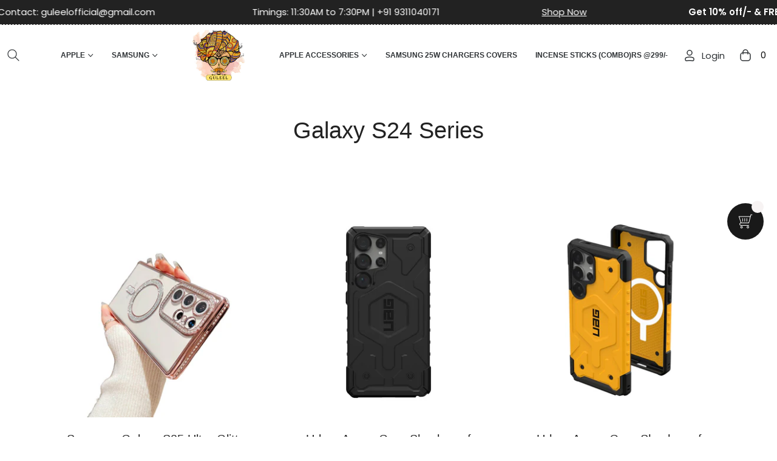

--- FILE ---
content_type: text/html; charset=utf-8
request_url: https://guleel.com/collections/galaxy-s24-series
body_size: 120273
content:


<!doctype html>
<html class="no-js " lang="en">
  <head>
    

    
    

    <script type="text/javascript">
        var sbErrors = [];

        window.onerror = function(error, url, line) {
            sbErrors.push({
                errorMessage : error,
                lineNumber : line
            });
        };
    </script>
    <script>
var page_type = "collection";
      
if (page_type.indexOf("collection") != -1)
    page_type = "collection";
else if (page_type.indexOf("product") != -1)
    page_type = "product";

      if(typeof(sb_index_jslazyload)=="undefined")
        sb_index_jslazyload = [ /cdn\.shopify\.com\/extensions/, /cdn\.shopify\.com\/s\/trekkie\.storefront/, /cdn\.shopify\.com\/shopifycloud\/boomerang/, /cdn\.shopify\.com\/shopifycloud\/consent-tracking-api\/v0\.1\/consent-tracking-api\.js/, /cdn\.shopify\.com\/shopifycloud\/shopify\/assets\/shop_events_listener/, /cdn\.shopify\.com\/shopifycloud\/shopify\/assets\/storefront\/features/, /cdn\.shopify\.com\/shopifycloud\/shopify\/assets\/storefront\/load_feature/, /cdn\.shopify\.com\/shopifycloud\/shopify_chat\/storefront\/shopifyChatV1\.js/, /cdn\.shopify\.com\/shopifycloud\/shopify\/assets\/storefront\/bars/, ]

      if(typeof(sb_collection_jslazyload)=="undefined")
        sb_collection_jslazyload = [ /cdn\.shopify\.com\/extensions/, /cdn\.shopify\.com\/s\/trekkie\.storefront/, /cdn\.shopify\.com\/shopifycloud\/boomerang/, /cdn\.shopify\.com\/shopifycloud\/consent-tracking-api\/v0\.1\/consent-tracking-api\.js/, /cdn\.shopify\.com\/shopifycloud\/shopify\/assets\/shop_events_listener/, /cdn\.shopify\.com\/shopifycloud\/shopify\/assets\/storefront\/features/, /cdn\.shopify\.com\/shopifycloud\/shopify\/assets\/storefront\/load_feature/, /cdn\.shopify\.com\/shopifycloud\/shopify_chat\/storefront\/shopifyChatV1\.js/, /cdn\.shopify\.com\/shopifycloud\/shopify\/assets\/storefront\/bars/, ]

      if(typeof(sb_product_jslazyload)=="undefined")
        sb_product_jslazyload = [ /cdn\.shopify\.com\/extensions/, /cdn\.shopify\.com\/s\/trekkie\.storefront/, /cdn\.shopify\.com\/shopifycloud\/boomerang/, /cdn\.shopify\.com\/shopifycloud\/consent-tracking-api\/v0\.1\/consent-tracking-api\.js/, /cdn\.shopify\.com\/shopifycloud\/shopify\/assets\/shop_events_listener/, /cdn\.shopify\.com\/shopifycloud\/shopify\/assets\/storefront\/features/, /cdn\.shopify\.com\/shopifycloud\/shopify\/assets\/storefront\/load_feature/, /cdn\.shopify\.com\/shopifycloud\/shopify_chat\/storefront\/shopifyChatV1\.js/, /cdn\.shopify\.com\/shopifycloud\/shopify\/assets\/storefront\/bars/, ]

if (page_type == 'index') {
    window.LAZYLOADURL = sb_index_jslazyload;
}

if (page_type == "collection") {
    window.LAZYLOADURL = sb_collection_jslazyload;
}

if (page_type == "product") {
    window.LAZYLOADURL = sb_product_jslazyload;
}

!function(t, e) {
    "object" == typeof exports && "undefined" != typeof module ? e(exports) : "function" == typeof define && define.amd ? define(["exports"], e) : e((t = "undefined" != typeof globalThis ? globalThis : t || self).sbscript = {})
}(this, (function(t) {
    "use strict";
    var e = "javascript/blocked"
      , r = {
        blacklist: window.LAZYLOADURL,
        whitelist: window.LAZYLOADEDURL
    }
      , n = {
        blacklisted: []
    }
      , i = function(t, n) {
        return t && (!n || n !== e) && (!r.blacklist || r.blacklist.some((function(e) {
            return e.test(t)
        }
        ))) && (!r.whitelist || r.whitelist.every((function(e) {
            return !e.test(t)
        }
        )))
    }
      , o = function(t) {
        var e = t.getAttribute("src");
        return r.blacklist && r.blacklist.every((function(t) {
            return !t.test(e)
        }
        )) || r.whitelist && r.whitelist.some((function(t) {
            return t.test(e)
        }
        ))
    }
      , c = []
      , l = []
      , a = []
      , s = new MutationObserver((function(t) {
        for (var r = 0; r < t.length; r++)
            for (var o = t[r].addedNodes, s = function(t) {
                var r = o[t];
                if (1 === r.nodeType && "LINK" === r.tagName && "stylesheet" == r.rel && c.push(r.href.split("?")[0]),
                1 === r.nodeType && "SCRIPT" === r.tagName) {
                    "" !== r.src && null !== r.src && l.push(r.src.split("?")[0]);
                    var s = r.src
                      , u = r.type;
                    if (!1,
                    i(s, u)) {
                        a.push(s),
                        n.blacklisted.push([r, r.type]),
                        r.type = e;
                        r.addEventListener("beforescriptexecute", (function t(n) {
                            r.getAttribute("type") === e && n.preventDefault(),
                            r.removeEventListener("beforescriptexecute", t)
                        }
                        )),
                        r.parentElement && r.parentElement.removeChild(r)
                    }
                }
            }, u = 0; u < o.length; u++) {
                s(u)
            }
    }
    ));
    function u(t, e) {
        var r = Object.keys(t);
        if (Object.getOwnPropertySymbols) {
            var n = Object.getOwnPropertySymbols(t);
            e && (n = n.filter((function(e) {
                return Object.getOwnPropertyDescriptor(t, e).enumerable
            }
            ))),
            r.push.apply(r, n)
        }
        return r
    }
    function p(t) {
        for (var e = 1; e < arguments.length; e++) {
            var r = null != arguments[e] ? arguments[e] : {};
            e % 2 ? u(Object(r), !0).forEach((function(e) {
                f(t, e, r[e])
            }
            )) : Object.getOwnPropertyDescriptors ? Object.defineProperties(t, Object.getOwnPropertyDescriptors(r)) : u(Object(r)).forEach((function(e) {
                Object.defineProperty(t, e, Object.getOwnPropertyDescriptor(r, e))
            }
            ))
        }
        return t
    }
    function f(t, e, r) {
        return e in t ? Object.defineProperty(t, e, {
            value: r,
            enumerable: !0,
            configurable: !0,
            writable: !0
        }) : t[e] = r,
        t
    }
    function d(t, e) {
        return function(t) {
            if (Array.isArray(t))
                return t
        }(t) || function(t, e) {
            var r = null == t ? null : "undefined" != typeof Symbol && t[Symbol.iterator] || t["@@iterator"];
            if (null == r)
                return;
            var n, i, o = [], c = !0, l = !1;
            try {
                for (r = r.call(t); !(c = (n = r.next()).done) && (o.push(n.value),
                !e || o.length !== e); c = !0)
                    ;
            } catch (t) {
                l = !0,
                i = t
            } finally {
                try {
                    c || null == r.return || r.return()
                } finally {
                    if (l)
                        throw i
                }
            }
            return o
        }(t, e) || b(t, e) || function() {
            throw new TypeError("Invalid attempt to destructure non-iterable instance.\nIn order to be iterable, non-array objects must have a [Symbol.iterator]() method.")
        }()
    }
    function y(t) {
        return function(t) {
            if (Array.isArray(t))
                return h(t)
        }(t) || function(t) {
            if ("undefined" != typeof Symbol && null != t[Symbol.iterator] || null != t["@@iterator"])
                return Array.from(t)
        }(t) || b(t) || function() {
            throw new TypeError("Invalid attempt to spread non-iterable instance.\nIn order to be iterable, non-array objects must have a [Symbol.iterator]() method.")
        }()
    }
    function b(t, e) {
        if (t) {
            if ("string" == typeof t)
                return h(t, e);
            var r = Object.prototype.toString.call(t).slice(8, -1);
            return "Object" === r && t.constructor && (r = t.constructor.name),
            "Map" === r || "Set" === r ? Array.from(t) : "Arguments" === r || /^(?:Ui|I)nt(?:8|16|32)(?:Clamped)?Array$/.test(r) ? h(t, e) : void 0
        }
    }
    function h(t, e) {
        (null == e || e > t.length) && (e = t.length);
        for (var r = 0, n = new Array(e); r < e; r++)
            n[r] = t[r];
        return n
    }
    s.observe(document.documentElement, {
        childList: !0,
        subtree: !0
    });
    var m = document.createElement
      , v = {
        src: Object.getOwnPropertyDescriptor(HTMLScriptElement.prototype, "src"),
        type: Object.getOwnPropertyDescriptor(HTMLScriptElement.prototype, "type")
    };
    document.createElement = function() {
        for (var t = arguments.length, r = new Array(t), n = 0; n < t; n++)
            r[n] = arguments[n];
        if ("script" !== r[0].toLowerCase())
            return m.bind(document).apply(void 0, r);
        var o = m.bind(document).apply(void 0, r);
        try {
            Object.defineProperties(o, {
                src: p(p({}, v.src), {}, {
                    set: function(t) {
                        i(t, o.type) && v.type.set.call(this, e),
                        v.src.set.call(this, t)
                    }
                }),
                type: p(p({}, v.type), {}, {
                    get: function() {
                        var t = v.type.get.call(this);
                        return t === e || i(this.src, t) ? null : t
                    },
                    set: function(t) {
                        var r = i(o.src, o.type) ? e : t;
                        v.type.set.call(this, r)
                    }
                })
            }),
            o.setAttribute = function(t, e) {
                "type" === t || "src" === t ? o[t] = e : HTMLScriptElement.prototype.setAttribute.call(o, t, e)
            }
        } catch (t) {
            console.warn("sbscript: unable to prevent script execution for script src ", o.src, ".\n", 'A likely cause would be because you are using a third-party browser extension that monkey patches the "document.createElement" function.')
        }
        return o
    }
    ;
    var w = new RegExp("[|\\{}()[\\]^$+*?.]","g");
    window.arr_injected_css = [],
    window.arr_injected_script = [],
    window.arr_blocked_script = [];
    t.unblock = function() {
        for (var t = arguments.length, i = new Array(t), u = 0; u < t; u++)
            i[u] = arguments[u];
        i.length < 1 ? (r.blacklist = [],
        r.whitelist = []) : (r.blacklist && (r.blacklist = r.blacklist.filter((function(t) {
            return i.every((function(e) {
                return "string" == typeof e ? !t.test(e) : e instanceof RegExp ? t.toString() !== e.toString() : void 0
            }
            ))
        }
        ))),
        r.whitelist && (r.whitelist = [].concat(y(r.whitelist), y(i.map((function(t) {
            if ("string" == typeof t) {
                var e = ".*" + t.replace(w, "\\$&") + ".*";
                if (r.whitelist.every((function(t) {
                    return t.toString() !== e.toString()
                }
                )))
                    return new RegExp(e)
            } else if (t instanceof RegExp && r.whitelist.every((function(e) {
                return e.toString() !== t.toString()
            }
            )))
                return t;
            return null
        }
        )).filter(Boolean)))));
        for (var p = document.querySelectorAll('script[type="'.concat(e, '"]')), f = 0; f < p.length; f++) {
            var b = p[f];
            o(b) && (n.blacklisted.push([b, "application/javascript"]),
            b.parentElement.removeChild(b))
        }
        var h = 0;
        y(n.blacklisted).forEach((function(t, e) {
            var r = d(t, 2)
              , i = r[0]
              , c = r[1];
            if (o(i)) {
                for (var l = document.createElement("script"), a = 0; a < i.attributes.length; a++) {
                    var s = i.attributes[a];
                    "src" !== s.name && "type" !== s.name && l.setAttribute(s.name, i.attributes[a].value)
                }
                "" != i.src && l.setAttribute("src", i.src),
                l.setAttribute("type", c || "application/javascript"),
                l.appendChild(document.createTextNode(i.text)),
                document.head.appendChild(l),
                n.blacklisted.splice(e - h, 1),
                h++
            }
        }
        )),
        r.blacklist && r.blacklist.length < 1 && s.disconnect(),
        window.arr_injected_css = c,
        window.arr_injected_script = l,
        window.arr_blocked_script = a
    }
    ,
    Object.defineProperty(t, "__esModule", {
        value: !0
    })
}
));

// window.onscroll = function(){
//     window.sbscript.unblock();
// };

window.addEventListener('mousemove', function(event) {
   window.sbscript.unblock();
});

window.addEventListener('touchstart', function(event) {
   window.sbscript.unblock();
}, false);

window.addEventListener('load', function(event) {
    setTimeout(()=>{
     window.sbscript.unblock();
    }
    , 5000);
});

</script>




    <meta charset="utf-8">
    <meta http-equiv="X-UA-Compatible" content="IE=edge,chrome=1">
    <meta name="viewport" content="width=device-width,initial-scale=1">

    <!-- Preload Fonts from Shopify CDN instead of Google Fonts -->

    <!-- Preload LCP Image -->

    <!-- AVADA SEO Suite -->
    

    <!-- Google Tag Manager - Delayed Loading -->
    

    <!-- Theme Essentials -->
 
<meta name="theme-color" content="#282828">

    <link rel="preconnect" href="//cdn.shopify.com" crossorigin>
    <link rel="dns-prefetch" href="//cdn.shopify.com">
    <link rel="preconnect" href="//fonts.shopify.com" crossorigin>
    <link rel="dns-prefetch" href="//fonts.shopify.com">
    <link rel="canonical" href="https://guleel.com/collections/galaxy-s24-series">

    <!-- Favicon --><!-- Meta tags -->
    <title>
      Galaxy S24 Series
      
      
      
        &ndash; Guleel
      
    </title>

    
      <meta name="description" content="">
    

    <!-- Social + Theme CSS + Scripts --><!-- /snippets/social-meta-tags.liquid --><meta property="og:site_name" content="Guleel">
<meta property="og:url" content="https://guleel.com/collections/galaxy-s24-series">
<meta property="og:title" content="Galaxy S24 Series">
<meta property="og:type" content="product.group">
<meta property="og:description" content="India Best mobile back covers, phone back cases Fashion Accessories Store Mobile cases at Guleel. Buy top-quality phone case covers, back cases Free Shipping & COD Available">

<meta name="twitter:site" content="@shopify"><meta name="twitter:card" content="summary_large_image">
<meta name="twitter:title" content="Galaxy S24 Series">
<meta name="twitter:description" content="India Best mobile back covers, phone back cases Fashion Accessories Store Mobile cases at Guleel. Buy top-quality phone case covers, back cases Free Shipping & COD Available">
<script>
  document.documentElement.className = document.documentElement.className.replace('no-js', 'js');
</script><style>
article,aside,figcaption,figure,footer,header,hgroup,main,nav,section{display:block}body{margin:0;font-family:-apple-system,BlinkMacSystemFont,"Segoe UI",Roboto,"Helvetica Neue",Arial,"Noto Sans",sans-serif,"Apple Color Emoji","Segoe UI Emoji","Segoe UI Symbol","Noto Color Emoji";font-size:1rem;font-weight:400;line-height:1.5;color:#212529;text-align:left;background-color:#fff}[tabindex="-1"]:focus{outline:0!important}hr{box-sizing:content-box;height:0;overflow:visible}h1,h2,h3,h4,h5,h6{margin-top:0;margin-bottom:.5rem}p{margin-top:0;margin-bottom:1rem}abbr[data-original-title],abbr[title]{text-decoration:underline;-webkit-text-decoration:underline dotted;text-decoration:underline dotted;cursor:help;border-bottom:0;-webkit-text-decoration-skip-ink:none;text-decoration-skip-ink:none}address{margin-bottom:1rem;font-style:normal;line-height:inherit}dl,ol,ul{margin-top:0;margin-bottom:1rem}ol ol,ol ul,ul ol,ul ul{margin-bottom:0}dt{font-weight:700}dd{margin-bottom:.5rem;margin-left:0}blockquote{margin:0 0 1rem}b,strong{font-weight:bolder}small{font-size:80%}sub,sup{position:relative;font-size:75%;line-height:0;vertical-align:baseline}sub{bottom:-.25em}sup{top:-.5em}a{color:#007bff;text-decoration:none;background-color:transparent}a:hover{color:#0056b3;text-decoration:underline}a:not([href]):not([tabindex]){color:inherit;text-decoration:none}a:not([href]):not([tabindex]):focus,a:not([href]):not([tabindex]):hover{color:inherit;text-decoration:none}a:not([href]):not([tabindex]):focus{outline:0}code,kbd,pre,samp{font-family:SFMono-Regular,Menlo,Monaco,Consolas,"Liberation Mono","Courier New",monospace;font-size:1em}pre{margin-top:0;margin-bottom:1rem;overflow:auto}figure{margin:0 0 1rem}img{vertical-align:middle;border-style:none}svg{overflow:hidden;vertical-align:middle}table{border-collapse:collapse}caption{padding-top:.75rem;padding-bottom:.75rem;color:#6c757d;text-align:left;caption-side:bottom}th{text-align:inherit}label{display:inline-block;margin-bottom:.5rem}button{border-radius:0}button:focus{outline:1px dotted;outline:5px auto -webkit-focus-ring-color}button,input,optgroup,select,textarea{margin:0;font-family:inherit;font-size:inherit;line-height:inherit}button,input{overflow:visible}button,select{text-transform:none}select{word-wrap:normal}[type=button],[type=reset],[type=submit],button{-webkit-appearance:button}[type=button]:not(:disabled),[type=reset]:not(:disabled),[type=submit]:not(:disabled),button:not(:disabled){cursor:pointer}[type=button]::-moz-focus-inner,[type=reset]::-moz-focus-inner,[type=submit]::-moz-focus-inner,button::-moz-focus-inner{padding:0;border-style:none}input[type=checkbox],input[type=radio]{box-sizing:border-box;padding:0}input[type=date],input[type=datetime-local],input[type=month],input[type=time]{-webkit-appearance:listbox}textarea{overflow:auto;resize:vertical}fieldset{min-width:0;padding:0;margin:0;border:0}legend{display:block;width:100%;max-width:100%;padding:0;margin-bottom:.5rem;font-size:1.5rem;line-height:inherit;color:inherit;white-space:normal}progress{vertical-align:baseline}[type=number]::-webkit-inner-spin-button,[type=number]::-webkit-outer-spin-button{height:auto}[type=search]{outline-offset:-2px;-webkit-appearance:none}[type=search]::-webkit-search-decoration{-webkit-appearance:none}::-webkit-file-upload-button{font:inherit;-webkit-appearance:button}output{display:inline-block}summary{display:list-item;cursor:pointer}template{display:none}[hidden]{display:none!important}.h1,.h2,.h3,.h4,.h5,.h6,h1,h2,h3,h4,h5,h6{margin-bottom:.5rem;font-weight:600;line-height:1.2}.h1,h1{font-size:2.5rem}.h2,h2{font-size:2rem}.h3,h3{font-size:1.75rem}.h4,h4{font-size:1.5rem}.h5,h5{font-size:1.25rem}.h6,h6{font-size:1rem}.lead{font-size:1.25rem;font-weight:300}.display-1{font-size:6rem;font-weight:300;line-height:1.2}.display-2{font-size:5.5rem;font-weight:300;line-height:1.2}.display-3{font-size:4.5rem;font-weight:300;line-height:1.2}.display-4{font-size:3.5rem;font-weight:300;line-height:1.2}hr{margin-top:1rem;margin-bottom:1rem;border:0;border-top:1px solid rgba(0,0,0,.1)}.small,small{font-size:80%;font-weight:400}.mark,mark{padding:.2em;background-color:#fcf8e3}.list-unstyled{padding-left:0;list-style:none}.list-inline{padding-left:0;list-style:none}.list-inline-item{display:inline-block}.list-inline-item:not(:last-child){margin-right:.5rem}.initialism{font-size:90%;text-transform:uppercase}.blockquote{margin-bottom:1rem;font-size:1.25rem}.blockquote-footer{display:block;font-size:80%;color:#6c757d}.blockquote-footer::before{content:"\2014\00A0"}.img-fluid{max-width:100%;height:auto}.img-thumbnail{padding:.25rem;background-color:#fff;border:1px solid #dee2e6;border-radius:.25rem;max-width:100%;height:auto}.figure{display:inline-block}.figure-img{margin-bottom:.5rem;line-height:1}.figure-caption{font-size:90%;color:#6c757d}code{font-size:87.5%;color:#e83e8c;word-break:break-word}a>code{color:inherit}kbd{padding:.2rem .4rem;font-size:87.5%;color:#fff;background-color:#212529;border-radius:.2rem}kbd kbd{padding:0;font-size:100%;font-weight:700}pre{display:block;font-size:87.5%;color:#212529}pre code{font-size:inherit;color:inherit;word-break:normal}.pre-scrollable{max-height:340px;overflow-y:scroll}.container{width:100%;padding-right:15px;padding-left:15px;margin-right:auto;margin-left:auto}@media (min-width:576px){.container{max-width:540px}}@media (min-width:768px){.container{max-width:720px}}@media (min-width:992px){.container{max-width:100%}}@media (min-width:1200px){.container{max-width:1140px}}.container-fluid{width:100%;padding-right:15px;padding-left:15px;margin-right:auto;margin-left:auto}.row{display:-ms-flexbox;display:flex;-ms-flex-wrap:wrap;flex-wrap:wrap;margin-right:-15px;margin-left:-15px}.no-gutters{margin-right:0;margin-left:0}.no-gutters>.col,.no-gutters>[class*=col-]{padding-right:0;padding-left:0}.col,.col-1,.col-10,.col-11,.col-12,.col-2,.col-3,.col-4,.col-5,.col-6,.col-7,.col-8,.col-9,.col-auto,.col-lg,.col-lg-1,.col-lg-10,.col-lg-11,.col-lg-12,.col-lg-2,.col-lg-3,.col-lg-4,.col-lg-5,.col-lg-6,.col-lg-7,.col-lg-8,.col-lg-9,.col-lg-auto,.col-md,.col-md-1,.col-md-10,.col-md-11,.col-md-12,.col-md-2,.col-md-3,.col-md-4,.col-md-5,.col-md-6,.col-md-7,.col-md-8,.col-md-9,.col-md-auto,.col-sm,.col-sm-1,.col-sm-10,.col-sm-11,.col-sm-12,.col-sm-2,.col-sm-3,.col-sm-4,.col-sm-5,.col-sm-6,.col-sm-7,.col-sm-8,.col-sm-9,.col-sm-auto,.col-xl,.col-xl-1,.col-xl-10,.col-xl-11,.col-xl-12,.col-xl-2,.col-xl-3,.col-xl-4,.col-xl-5,.col-xl-6,.col-xl-7,.col-xl-8,.col-xl-9,.col-xl-auto{position:relative;width:100%;padding-right:15px;padding-left:15px}.col{-ms-flex-preferred-size:0;flex-basis:0;-ms-flex-positive:1;flex-grow:1;max-width:100%}.col-auto{-ms-flex:0 0 auto;flex:0 0 auto;width:auto;max-width:100%}.col-1{-ms-flex:0 0 8.333333%;flex:0 0 8.333333%;max-width:8.333333%}.col-2{-ms-flex:0 0 16.666667%;flex:0 0 16.666667%;max-width:16.666667%}.col-3{-ms-flex:0 0 25%;flex:0 0 25%;max-width:25%}.col-4{-ms-flex:0 0 33.333333%;flex:0 0 33.333333%;max-width:33.333333%}.col-5{-ms-flex:0 0 41.666667%;flex:0 0 41.666667%;max-width:41.666667%}.col-6{-ms-flex:0 0 50%;flex:0 0 50%;max-width:50%}.col-7{-ms-flex:0 0 58.333333%;flex:0 0 58.333333%;max-width:58.333333%}.col-8{-ms-flex:0 0 66.666667%;flex:0 0 66.666667%;max-width:66.666667%}.col-9{-ms-flex:0 0 75%;flex:0 0 75%;max-width:75%}.col-10{-ms-flex:0 0 83.333333%;flex:0 0 83.333333%;max-width:83.333333%}.col-11{-ms-flex:0 0 91.666667%;flex:0 0 91.666667%;max-width:91.666667%}.col-12{-ms-flex:0 0 100%;flex:0 0 100%;max-width:100%}.order-first{-ms-flex-order:-1;order:-1}.order-last{-ms-flex-order:13;order:13}.order-0{-ms-flex-order:0;order:0}.order-1{-ms-flex-order:1;order:1}.order-2{-ms-flex-order:2;order:2}.order-3{-ms-flex-order:3;order:3}.order-4{-ms-flex-order:4;order:4}.order-5{-ms-flex-order:5;order:5}.order-6{-ms-flex-order:6;order:6}.order-7{-ms-flex-order:7;order:7}.order-8{-ms-flex-order:8;order:8}.order-9{-ms-flex-order:9;order:9}.order-10{-ms-flex-order:10;order:10}.order-11{-ms-flex-order:11;order:11}.order-12{-ms-flex-order:12;order:12}.offset-1{margin-left:8.333333%}.offset-2{margin-left:16.666667%}.offset-3{margin-left:25%}.offset-4{margin-left:33.333333%}.offset-5{margin-left:41.666667%}.offset-6{margin-left:50%}.offset-7{margin-left:58.333333%}.offset-8{margin-left:66.666667%}.offset-9{margin-left:75%}.offset-10{margin-left:83.333333%}.offset-11{margin-left:91.666667%}@media (min-width:576px){.col-sm{-ms-flex-preferred-size:0;flex-basis:0;-ms-flex-positive:1;flex-grow:1;max-width:100%}.col-sm-auto{-ms-flex:0 0 auto;flex:0 0 auto;width:auto;max-width:100%}.col-sm-1{-ms-flex:0 0 8.333333%;flex:0 0 8.333333%;max-width:8.333333%}.col-sm-2{-ms-flex:0 0 16.666667%;flex:0 0 16.666667%;max-width:16.666667%}.col-sm-3{-ms-flex:0 0 25%;flex:0 0 25%;max-width:25%}.col-sm-4{-ms-flex:0 0 33.333333%;flex:0 0 33.333333%;max-width:33.333333%}.col-sm-5{-ms-flex:0 0 41.666667%;flex:0 0 41.666667%;max-width:41.666667%}.col-sm-6{-ms-flex:0 0 50%;flex:0 0 50%;max-width:50%}.col-sm-7{-ms-flex:0 0 58.333333%;flex:0 0 58.333333%;max-width:58.333333%}.col-sm-8{-ms-flex:0 0 66.666667%;flex:0 0 66.666667%;max-width:66.666667%}.col-sm-9{-ms-flex:0 0 75%;flex:0 0 75%;max-width:75%}.col-sm-10{-ms-flex:0 0 83.333333%;flex:0 0 83.333333%;max-width:83.333333%}.col-sm-11{-ms-flex:0 0 91.666667%;flex:0 0 91.666667%;max-width:91.666667%}.col-sm-12{-ms-flex:0 0 100%;flex:0 0 100%;max-width:100%}.order-sm-first{-ms-flex-order:-1;order:-1}.order-sm-last{-ms-flex-order:13;order:13}.order-sm-0{-ms-flex-order:0;order:0}.order-sm-1{-ms-flex-order:1;order:1}.order-sm-2{-ms-flex-order:2;order:2}.order-sm-3{-ms-flex-order:3;order:3}.order-sm-4{-ms-flex-order:4;order:4}.order-sm-5{-ms-flex-order:5;order:5}.order-sm-6{-ms-flex-order:6;order:6}.order-sm-7{-ms-flex-order:7;order:7}.order-sm-8{-ms-flex-order:8;order:8}.order-sm-9{-ms-flex-order:9;order:9}.order-sm-10{-ms-flex-order:10;order:10}.order-sm-11{-ms-flex-order:11;order:11}.order-sm-12{-ms-flex-order:12;order:12}.offset-sm-0{margin-left:0}.offset-sm-1{margin-left:8.333333%}.offset-sm-2{margin-left:16.666667%}.offset-sm-3{margin-left:25%}.offset-sm-4{margin-left:33.333333%}.offset-sm-5{margin-left:41.666667%}.offset-sm-6{margin-left:50%}.offset-sm-7{margin-left:58.333333%}.offset-sm-8{margin-left:66.666667%}.offset-sm-9{margin-left:75%}.offset-sm-10{margin-left:83.333333%}.offset-sm-11{margin-left:91.666667%}}@media (min-width:768px){.col-md{-ms-flex-preferred-size:0;flex-basis:0;-ms-flex-positive:1;flex-grow:1;max-width:100%}.col-md-auto{-ms-flex:0 0 auto;flex:0 0 auto;width:auto;max-width:100%}.col-md-1{-ms-flex:0 0 8.333333%;flex:0 0 8.333333%;max-width:8.333333%}.col-md-2{-ms-flex:0 0 16.666667%;flex:0 0 16.666667%;max-width:16.666667%}.col-md-3{-ms-flex:0 0 25%;flex:0 0 25%;max-width:25%}.col-md-4{-ms-flex:0 0 33.333333%;flex:0 0 33.333333%;max-width:33.333333%}.col-md-5{-ms-flex:0 0 41.666667%;flex:0 0 41.666667%;max-width:41.666667%}.col-md-6{-ms-flex:0 0 50%;flex:0 0 50%;max-width:50%}.col-md-7{-ms-flex:0 0 58.333333%;flex:0 0 58.333333%;max-width:58.333333%}.col-md-8{-ms-flex:0 0 66.666667%;flex:0 0 66.666667%;max-width:66.666667%}.col-md-9{-ms-flex:0 0 75%;flex:0 0 75%;max-width:75%}.col-md-10{-ms-flex:0 0 83.333333%;flex:0 0 83.333333%;max-width:83.333333%}.col-md-11{-ms-flex:0 0 91.666667%;flex:0 0 91.666667%;max-width:91.666667%}.col-md-12{-ms-flex:0 0 100%;flex:0 0 100%;max-width:100%}.order-md-first{-ms-flex-order:-1;order:-1}.order-md-last{-ms-flex-order:13;order:13}.order-md-0{-ms-flex-order:0;order:0}.order-md-1{-ms-flex-order:1;order:1}.order-md-2{-ms-flex-order:2;order:2}.order-md-3{-ms-flex-order:3;order:3}.order-md-4{-ms-flex-order:4;order:4}.order-md-5{-ms-flex-order:5;order:5}.order-md-6{-ms-flex-order:6;order:6}.order-md-7{-ms-flex-order:7;order:7}.order-md-8{-ms-flex-order:8;order:8}.order-md-9{-ms-flex-order:9;order:9}.order-md-10{-ms-flex-order:10;order:10}.order-md-11{-ms-flex-order:11;order:11}.order-md-12{-ms-flex-order:12;order:12}.offset-md-0{margin-left:0}.offset-md-1{margin-left:8.333333%}.offset-md-2{margin-left:16.666667%}.offset-md-3{margin-left:25%}.offset-md-4{margin-left:33.333333%}.offset-md-5{margin-left:41.666667%}.offset-md-6{margin-left:50%}.offset-md-7{margin-left:58.333333%}.offset-md-8{margin-left:66.666667%}.offset-md-9{margin-left:75%}.offset-md-10{margin-left:83.333333%}.offset-md-11{margin-left:91.666667%}}@media (min-width:992px){.col-lg{-ms-flex-preferred-size:0;flex-basis:0;-ms-flex-positive:1;flex-grow:1;max-width:100%}.col-lg-auto{-ms-flex:0 0 auto;flex:0 0 auto;width:auto;max-width:100%}.col-lg-1{-ms-flex:0 0 8.333333%;flex:0 0 8.333333%;max-width:8.333333%}.col-lg-2{-ms-flex:0 0 16.666667%;flex:0 0 16.666667%;max-width:16.666667%}.col-lg-3{-ms-flex:0 0 25%;flex:0 0 25%;max-width:25%}.col-lg-4{-ms-flex:0 0 33.333333%;flex:0 0 33.333333%;max-width:33.333333%}.col-lg-5{-ms-flex:0 0 41.666667%;flex:0 0 41.666667%;max-width:41.666667%}.col-lg-6{-ms-flex:0 0 50%;flex:0 0 50%;max-width:50%}.col-lg-7{-ms-flex:0 0 58.333333%;flex:0 0 58.333333%;max-width:58.333333%}.col-lg-8{-ms-flex:0 0 66.666667%;flex:0 0 66.666667%;max-width:66.666667%}.col-lg-9{-ms-flex:0 0 75%;flex:0 0 75%;max-width:75%}.col-lg-10{-ms-flex:0 0 83.333333%;flex:0 0 83.333333%;max-width:83.333333%}.col-lg-11{-ms-flex:0 0 91.666667%;flex:0 0 91.666667%;max-width:91.666667%}.col-lg-12{-ms-flex:0 0 100%;flex:0 0 100%;max-width:100%}.order-lg-first{-ms-flex-order:-1;order:-1}.order-lg-last{-ms-flex-order:13;order:13}.order-lg-0{-ms-flex-order:0;order:0}.order-lg-1{-ms-flex-order:1;order:1}.order-lg-2{-ms-flex-order:2;order:2}.order-lg-3{-ms-flex-order:3;order:3}.order-lg-4{-ms-flex-order:4;order:4}.order-lg-5{-ms-flex-order:5;order:5}.order-lg-6{-ms-flex-order:6;order:6}.order-lg-7{-ms-flex-order:7;order:7}.order-lg-8{-ms-flex-order:8;order:8}.order-lg-9{-ms-flex-order:9;order:9}.order-lg-10{-ms-flex-order:10;order:10}.order-lg-11{-ms-flex-order:11;order:11}.order-lg-12{-ms-flex-order:12;order:12}.offset-lg-0{margin-left:0}.offset-lg-1{margin-left:8.333333%}.offset-lg-2{margin-left:16.666667%}.offset-lg-3{margin-left:25%}.offset-lg-4{margin-left:33.333333%}.offset-lg-5{margin-left:41.666667%}.offset-lg-6{margin-left:50%}.offset-lg-7{margin-left:58.333333%}.offset-lg-8{margin-left:66.666667%}.offset-lg-9{margin-left:75%}.offset-lg-10{margin-left:83.333333%}.offset-lg-11{margin-left:91.666667%}}@media (min-width:1200px){.col-xl{-ms-flex-preferred-size:0;flex-basis:0;-ms-flex-positive:1;flex-grow:1;max-width:100%}.col-xl-auto{-ms-flex:0 0 auto;flex:0 0 auto;width:auto;max-width:100%}.col-xl-1{-ms-flex:0 0 8.333333%;flex:0 0 8.333333%;max-width:8.333333%}.col-xl-2{-ms-flex:0 0 16.666667%;flex:0 0 16.666667%;max-width:16.666667%}.col-xl-3{-ms-flex:0 0 25%;flex:0 0 25%;max-width:25%}.col-xl-4{-ms-flex:0 0 33.333333%;flex:0 0 33.333333%;max-width:33.333333%}.col-xl-5{-ms-flex:0 0 41.666667%;flex:0 0 41.666667%;max-width:41.666667%}.col-xl-6{-ms-flex:0 0 50%;flex:0 0 50%;max-width:50%}.col-xl-7{-ms-flex:0 0 58.333333%;flex:0 0 58.333333%;max-width:58.333333%}.col-xl-8{-ms-flex:0 0 66.666667%;flex:0 0 66.666667%;max-width:66.666667%}.col-xl-9{-ms-flex:0 0 75%;flex:0 0 75%;max-width:75%}.col-xl-10{-ms-flex:0 0 83.333333%;flex:0 0 83.333333%;max-width:83.333333%}.col-xl-11{-ms-flex:0 0 91.666667%;flex:0 0 91.666667%;max-width:91.666667%}.col-xl-12{-ms-flex:0 0 100%;flex:0 0 100%;max-width:100%}.order-xl-first{-ms-flex-order:-1;order:-1}.order-xl-last{-ms-flex-order:13;order:13}.order-xl-0{-ms-flex-order:0;order:0}.order-xl-1{-ms-flex-order:1;order:1}.order-xl-2{-ms-flex-order:2;order:2}.order-xl-3{-ms-flex-order:3;order:3}.order-xl-4{-ms-flex-order:4;order:4}.order-xl-5{-ms-flex-order:5;order:5}.order-xl-6{-ms-flex-order:6;order:6}.order-xl-7{-ms-flex-order:7;order:7}.order-xl-8{-ms-flex-order:8;order:8}.order-xl-9{-ms-flex-order:9;order:9}.order-xl-10{-ms-flex-order:10;order:10}.order-xl-11{-ms-flex-order:11;order:11}.order-xl-12{-ms-flex-order:12;order:12}.offset-xl-0{margin-left:0}.offset-xl-1{margin-left:8.333333%}.offset-xl-2{margin-left:16.666667%}.offset-xl-3{margin-left:25%}.offset-xl-4{margin-left:33.333333%}.offset-xl-5{margin-left:41.666667%}.offset-xl-6{margin-left:50%}.offset-xl-7{margin-left:58.333333%}.offset-xl-8{margin-left:66.666667%}.offset-xl-9{margin-left:75%}.offset-xl-10{margin-left:83.333333%}.offset-xl-11{margin-left:91.666667%}}.table{width:100%;margin-bottom:1rem;color:#212529}.table td,.table th{padding:.75rem;vertical-align:top;border-top:1px solid #dee2e6}.table thead th{vertical-align:bottom;border-bottom:2px solid #dee2e6}.table tbody+tbody{border-top:2px solid #dee2e6}.table-sm td,.table-sm th{padding:.3rem}.table-bordered{border:1px solid #dee2e6}.table-bordered td,.table-bordered th{border:1px solid #dee2e6}.table-bordered thead td,.table-bordered thead th{border-bottom-width:2px}.table-borderless tbody+tbody,.table-borderless td,.table-borderless th,.table-borderless thead th{border:0}.table-striped tbody tr:nth-of-type(odd){background-color:rgba(0,0,0,.05)}.table-hover tbody tr:hover{color:#212529;background-color:rgba(0,0,0,.075)}.table-primary,.table-primary>td,.table-primary>th{background-color:#b8daff}.table-primary tbody+tbody,.table-primary td,.table-primary th,.table-primary thead th{border-color:#7abaff}.table-hover .table-primary:hover{background-color:#9fcdff}.table-hover .table-primary:hover>td,.table-hover .table-primary:hover>th{background-color:#9fcdff}.table-secondary,.table-secondary>td,.table-secondary>th{background-color:#d6d8db}.table-secondary tbody+tbody,.table-secondary td,.table-secondary th,.table-secondary thead th{border-color:#b3b7bb}.table-hover .table-secondary:hover{background-color:#c8cbcf}.table-hover .table-secondary:hover>td,.table-hover .table-secondary:hover>th{background-color:#c8cbcf}.table-success,.table-success>td,.table-success>th{background-color:#c3e6cb}.table-success tbody+tbody,.table-success td,.table-success th,.table-success thead th{border-color:#8fd19e}.table-hover .table-success:hover{background-color:#b1dfbb}.table-hover .table-success:hover>td,.table-hover .table-success:hover>th{background-color:#b1dfbb}.table-info,.table-info>td,.table-info>th{background-color:#bee5eb}.table-info tbody+tbody,.table-info td,.table-info th,.table-info thead th{border-color:#86cfda}.table-hover .table-info:hover{background-color:#abdde5}.table-hover .table-info:hover>td,.table-hover .table-info:hover>th{background-color:#abdde5}.table-warning,.table-warning>td,.table-warning>th{background-color:#ffeeba}.table-warning tbody+tbody,.table-warning td,.table-warning th,.table-warning thead th{border-color:#ffdf7e}.table-hover .table-warning:hover{background-color:#ffe8a1}.table-hover .table-warning:hover>td,.table-hover .table-warning:hover>th{background-color:#ffe8a1}.table-danger,.table-danger>td,.table-danger>th{background-color:#f5c6cb}.table-danger tbody+tbody,.table-danger td,.table-danger th,.table-danger thead th{border-color:#ed969e}.table-hover .table-danger:hover{background-color:#f1b0b7}.table-hover .table-danger:hover>td,.table-hover .table-danger:hover>th{background-color:#f1b0b7}.table-light,.table-light>td,.table-light>th{background-color:#fdfdfe}.table-light tbody+tbody,.table-light td,.table-light th,.table-light thead th{border-color:#fbfcfc}.table-hover .table-light:hover{background-color:#ececf6}.table-hover .table-light:hover>td,.table-hover .table-light:hover>th{background-color:#ececf6}.table-dark,.table-dark>td,.table-dark>th{background-color:#c6c8ca}.table-dark tbody+tbody,.table-dark td,.table-dark th,.table-dark thead th{border-color:#95999c}.table-hover .table-dark:hover{background-color:#b9bbbe}.table-hover .table-dark:hover>td,.table-hover .table-dark:hover>th{background-color:#b9bbbe}.table-active,.table-active>td,.table-active>th{background-color:rgba(0,0,0,.075)}.table-hover .table-active:hover{background-color:rgba(0,0,0,.075)}.table-hover .table-active:hover>td,.table-hover .table-active:hover>th{background-color:rgba(0,0,0,.075)}.table .thead-dark th{color:#fff;background-color:#343a40;border-color:#454d55}.table .thead-light th{color:#495057;background-color:#e9ecef;border-color:#dee2e6}.table-dark{color:#fff;background-color:#343a40}.table-dark td,.table-dark th,.table-dark thead th{border-color:#454d55}.table-dark.table-bordered{border:0}.table-dark.table-striped tbody tr:nth-of-type(odd){background-color:rgba(255,255,255,.05)}.table-dark.table-hover tbody tr:hover{color:#fff;background-color:rgba(255,255,255,.075)}@media (max-width:575.98px){.table-responsive-sm{display:block;width:100%;overflow-x:auto;-webkit-overflow-scrolling:touch}.table-responsive-sm>.table-bordered{border:0}}@media (max-width:767.98px){.table-responsive-md{display:block;width:100%;overflow-x:auto;-webkit-overflow-scrolling:touch}.table-responsive-md>.table-bordered{border:0}}@media (max-width:991.98px){.table-responsive-lg{display:block;width:100%;overflow-x:auto;-webkit-overflow-scrolling:touch}.table-responsive-lg>.table-bordered{border:0}}@media (max-width:1199.98px){.table-responsive-xl{display:block;width:100%;overflow-x:auto;-webkit-overflow-scrolling:touch}.table-responsive-xl>.table-bordered{border:0}}.table-responsive{display:block;width:100%;overflow-x:auto;-webkit-overflow-scrolling:touch}.table-responsive>.table-bordered{border:0}.form-control{display:block;width:100%;height:calc(1.5em + .75rem + 2px);padding:.375rem .75rem;font-size:1rem;font-weight:400;line-height:1.5;color:#495057;background-color:#fff;background-clip:padding-box;border:1px solid #ced4da;border-radius:.25rem;transition:border-color .15s ease-in-out,box-shadow .15s ease-in-out}@media (prefers-reduced-motion:reduce){.form-control{transition:none}}.form-control::-ms-expand{background-color:transparent;border:0}.form-control:focus{color:#495057;background-color:#fff;border-color:#80bdff;outline:0;box-shadow:0 0 0 .2rem rgba(0,123,255,.25)}.form-control::-webkit-input-placeholder{color:#6c757d;opacity:1}.form-control::-moz-placeholder{color:#6c757d;opacity:1}.form-control:-ms-input-placeholder{color:#6c757d;opacity:1}.form-control::-ms-input-placeholder{color:#6c757d;opacity:1}.form-control::placeholder{color:#6c757d;opacity:1}.form-control:disabled,.form-control[readonly]{background-color:#e9ecef;opacity:1}select.form-control:focus::-ms-value{color:#495057;background-color:#fff}.form-control-file,.form-control-range{display:block;width:100%}.col-form-label{padding-top:calc(.375rem + 1px);padding-bottom:calc(.375rem + 1px);margin-bottom:0;font-size:inherit;line-height:1.5}.col-form-label-lg{padding-top:calc(.5rem + 1px);padding-bottom:calc(.5rem + 1px);font-size:1.25rem;line-height:1.5}.col-form-label-sm{padding-top:calc(.25rem + 1px);padding-bottom:calc(.25rem + 1px);font-size:.875rem;line-height:1.5}.form-control-plaintext{display:block;width:100%;padding-top:.375rem;padding-bottom:.375rem;margin-bottom:0;line-height:1.5;color:#212529;background-color:transparent;border:solid transparent;border-width:1px 0}.form-control-plaintext.form-control-lg,.form-control-plaintext.form-control-sm{padding-right:0;padding-left:0}.form-control-sm{height:calc(1.5em + .5rem + 2px);padding:.25rem .5rem;font-size:.875rem;line-height:1.5;border-radius:.2rem}.form-control-lg{height:calc(1.5em + 1rem + 2px);padding:.5rem 1rem;font-size:1.25rem;line-height:1.5;border-radius:.3rem}select.form-control[multiple],select.form-control[size]{height:auto}textarea.form-control{height:auto}.form-group{margin-bottom:1rem}.form-text{display:block;margin-top:.25rem}.form-row{display:-ms-flexbox;display:flex;-ms-flex-wrap:wrap;flex-wrap:wrap;margin-right:-5px;margin-left:-5px}.form-row>.col,.form-row>[class*=col-]{padding-right:5px;padding-left:5px}.form-check{position:relative;display:block;padding-left:1.25rem}.form-check-input{position:absolute;margin-top:.3rem;margin-left:-1.25rem}.form-check-input:disabled~.form-check-label{color:#6c757d}.form-check-label{margin-bottom:0}.form-check-inline{display:-ms-inline-flexbox;display:inline-flex;-ms-flex-align:center;align-items:center;padding-left:0;margin-right:.75rem}.form-check-inline .form-check-input{position:static;margin-top:0;margin-right:.3125rem;margin-left:0}.valid-feedback{display:none;width:100%;margin-top:.25rem;font-size:80%;color:#28a745}.valid-tooltip{position:absolute;top:100%;z-index:5;display:none;max-width:100%;padding:.25rem .5rem;margin-top:.1rem;font-size:.875rem;line-height:1.5;color:#fff;background-color:rgba(40,167,69,.9);border-radius:.25rem}.form-control.is-valid,.was-validated .form-control:valid{border-color:#28a745;padding-right:calc(1.5em + .75rem);background-image:url("data:image/svg+xml,%3csvg xmlns='http://www.w3.org/2000/svg' viewBox='0 0 8 8'%3e%3cpath fill='%2328a745' d='M2.3 6.73L.6 4.53c-.4-1.04.46-1.4 1.1-.8l1.1 1.4 3.4-3.8c.6-.63 1.6-.27 1.2.7l-4 4.6c-.43.5-.8.4-1.1.1z'/%3e%3c/svg%3e");background-repeat:no-repeat;background-position:center right calc(.375em + .1875rem);background-size:calc(.75em + .375rem) calc(.75em + .375rem)}.form-control.is-valid:focus,.was-validated .form-control:valid:focus{border-color:#28a745;box-shadow:0 0 0 .2rem rgba(40,167,69,.25)}.form-control.is-valid~.valid-feedback,.form-control.is-valid~.valid-tooltip,.was-validated .form-control:valid~.valid-feedback,.was-validated .form-control:valid~.valid-tooltip{display:block}.was-validated textarea.form-control:valid,textarea.form-control.is-valid{padding-right:calc(1.5em + .75rem);background-position:top calc(.375em + .1875rem) right calc(.375em + .1875rem)}.custom-select.is-valid,.was-validated .custom-select:valid{border-color:#28a745;padding-right:calc((1em + .75rem) * 3 / 4 + 1.75rem);background:url("data:image/svg+xml,%3csvg xmlns='http://www.w3.org/2000/svg' viewBox='0 0 4 5'%3e%3cpath fill='%23343a40' d='M2 0L0 2h4zm0 5L0 3h4z'/%3e%3c/svg%3e") no-repeat right .75rem center/8px 10px,url("data:image/svg+xml,%3csvg xmlns='http://www.w3.org/2000/svg' viewBox='0 0 8 8'%3e%3cpath fill='%2328a745' d='M2.3 6.73L.6 4.53c-.4-1.04.46-1.4 1.1-.8l1.1 1.4 3.4-3.8c.6-.63 1.6-.27 1.2.7l-4 4.6c-.43.5-.8.4-1.1.1z'/%3e%3c/svg%3e") #fff no-repeat center right 1.75rem/calc(.75em + .375rem) calc(.75em + .375rem)}.custom-select.is-valid:focus,.was-validated .custom-select:valid:focus{border-color:#28a745;box-shadow:0 0 0 .2rem rgba(40,167,69,.25)}.custom-select.is-valid~.valid-feedback,.custom-select.is-valid~.valid-tooltip,.was-validated .custom-select:valid~.valid-feedback,.was-validated .custom-select:valid~.valid-tooltip{display:block}.form-control-file.is-valid~.valid-feedback,.form-control-file.is-valid~.valid-tooltip,.was-validated .form-control-file:valid~.valid-feedback,.was-validated .form-control-file:valid~.valid-tooltip{display:block}.form-check-input.is-valid~.form-check-label,.was-validated .form-check-input:valid~.form-check-label{color:#28a745}.form-check-input.is-valid~.valid-feedback,.form-check-input.is-valid~.valid-tooltip,.was-validated .form-check-input:valid~.valid-feedback,.was-validated .form-check-input:valid~.valid-tooltip{display:block}.custom-control-input.is-valid~.custom-control-label,.was-validated .custom-control-input:valid~.custom-control-label{color:#28a745}.custom-control-input.is-valid~.custom-control-label::before,.was-validated .custom-control-input:valid~.custom-control-label::before{border-color:#28a745}.custom-control-input.is-valid~.valid-feedback,.custom-control-input.is-valid~.valid-tooltip,.was-validated .custom-control-input:valid~.valid-feedback,.was-validated .custom-control-input:valid~.valid-tooltip{display:block}.custom-control-input.is-valid:checked~.custom-control-label::before,.was-validated .custom-control-input:valid:checked~.custom-control-label::before{border-color:#34ce57;background-color:#34ce57}.custom-control-input.is-valid:focus~.custom-control-label::before,.was-validated .custom-control-input:valid:focus~.custom-control-label::before{box-shadow:0 0 0 .2rem rgba(40,167,69,.25)}.custom-control-input.is-valid:focus:not(:checked)~.custom-control-label::before,.was-validated .custom-control-input:valid:focus:not(:checked)~.custom-control-label::before{border-color:#28a745}.custom-file-input.is-valid~.custom-file-label,.was-validated .custom-file-input:valid~.custom-file-label{border-color:#28a745}.custom-file-input.is-valid~.valid-feedback,.custom-file-input.is-valid~.valid-tooltip,.was-validated .custom-file-input:valid~.valid-feedback,.was-validated .custom-file-input:valid~.valid-tooltip{display:block}.custom-file-input.is-valid:focus~.custom-file-label,.was-validated .custom-file-input:valid:focus~.custom-file-label{border-color:#28a745;box-shadow:0 0 0 .2rem rgba(40,167,69,.25)}.invalid-feedback{display:none;width:100%;margin-top:.25rem;font-size:80%;color:#dc3545}.invalid-tooltip{position:absolute;top:100%;z-index:5;display:none;max-width:100%;padding:.25rem .5rem;margin-top:.1rem;font-size:.875rem;line-height:1.5;color:#fff;background-color:rgba(220,53,69,.9);border-radius:.25rem}.form-control.is-invalid,.was-validated .form-control:invalid{border-color:#dc3545;padding-right:calc(1.5em + .75rem);background-image:url("data:image/svg+xml,%3csvg xmlns='http://www.w3.org/2000/svg' fill='%23dc3545' viewBox='-2 -2 7 7'%3e%3cpath stroke='%23dc3545' d='M0 0l3 3m0-3L0 3'/%3e%3ccircle r='.5'/%3e%3ccircle cx='3' r='.5'/%3e%3ccircle cy='3' r='.5'/%3e%3ccircle cx='3' cy='3' r='.5'/%3e%3c/svg%3E");background-repeat:no-repeat;background-position:center right calc(.375em + .1875rem);background-size:calc(.75em + .375rem) calc(.75em + .375rem)}.form-control.is-invalid:focus,.was-validated .form-control:invalid:focus{border-color:#dc3545;box-shadow:0 0 0 .2rem rgba(220,53,69,.25)}.form-control.is-invalid~.invalid-feedback,.form-control.is-invalid~.invalid-tooltip,.was-validated .form-control:invalid~.invalid-feedback,.was-validated .form-control:invalid~.invalid-tooltip{display:block}.was-validated textarea.form-control:invalid,textarea.form-control.is-invalid{padding-right:calc(1.5em + .75rem);background-position:top calc(.375em + .1875rem) right calc(.375em + .1875rem)}.custom-select.is-invalid,.was-validated .custom-select:invalid{border-color:#dc3545;padding-right:calc((1em + .75rem) * 3 / 4 + 1.75rem);background:url("data:image/svg+xml,%3csvg xmlns='http://www.w3.org/2000/svg' viewBox='0 0 4 5'%3e%3cpath fill='%23343a40' d='M2 0L0 2h4zm0 5L0 3h4z'/%3e%3c/svg%3e") no-repeat right .75rem center/8px 10px,url("data:image/svg+xml,%3csvg xmlns='http://www.w3.org/2000/svg' fill='%23dc3545' viewBox='-2 -2 7 7'%3e%3cpath stroke='%23dc3545' d='M0 0l3 3m0-3L0 3'/%3e%3ccircle r='.5'/%3e%3ccircle cx='3' r='.5'/%3e%3ccircle cy='3' r='.5'/%3e%3ccircle cx='3' cy='3' r='.5'/%3e%3c/svg%3E") #fff no-repeat center right 1.75rem/calc(.75em + .375rem) calc(.75em + .375rem)}.custom-select.is-invalid:focus,.was-validated .custom-select:invalid:focus{border-color:#dc3545;box-shadow:0 0 0 .2rem rgba(220,53,69,.25)}.custom-select.is-invalid~.invalid-feedback,.custom-select.is-invalid~.invalid-tooltip,.was-validated .custom-select:invalid~.invalid-feedback,.was-validated .custom-select:invalid~.invalid-tooltip{display:block}.form-control-file.is-invalid~.invalid-feedback,.form-control-file.is-invalid~.invalid-tooltip,.was-validated .form-control-file:invalid~.invalid-feedback,.was-validated .form-control-file:invalid~.invalid-tooltip{display:block}.form-check-input.is-invalid~.form-check-label,.was-validated .form-check-input:invalid~.form-check-label{color:#dc3545}.form-check-input.is-invalid~.invalid-feedback,.form-check-input.is-invalid~.invalid-tooltip,.was-validated .form-check-input:invalid~.invalid-feedback,.was-validated .form-check-input:invalid~.invalid-tooltip{display:block}.custom-control-input.is-invalid~.custom-control-label,.was-validated .custom-control-input:invalid~.custom-control-label{color:#dc3545}.custom-control-input.is-invalid~.custom-control-label::before,.was-validated .custom-control-input:invalid~.custom-control-label::before{border-color:#dc3545}.custom-control-input.is-invalid~.invalid-feedback,.custom-control-input.is-invalid~.invalid-tooltip,.was-validated .custom-control-input:invalid~.invalid-feedback,.was-validated .custom-control-input:invalid~.invalid-tooltip{display:block}.custom-control-input.is-invalid:checked~.custom-control-label::before,.was-validated .custom-control-input:invalid:checked~.custom-control-label::before{border-color:#e4606d;background-color:#e4606d}.custom-control-input.is-invalid:focus~.custom-control-label::before,.was-validated .custom-control-input:invalid:focus~.custom-control-label::before{box-shadow:0 0 0 .2rem rgba(220,53,69,.25)}.custom-control-input.is-invalid:focus:not(:checked)~.custom-control-label::before,.was-validated .custom-control-input:invalid:focus:not(:checked)~.custom-control-label::before{border-color:#dc3545}.custom-file-input.is-invalid~.custom-file-label,.was-validated .custom-file-input:invalid~.custom-file-label{border-color:#dc3545}.custom-file-input.is-invalid~.invalid-feedback,.custom-file-input.is-invalid~.invalid-tooltip,.was-validated .custom-file-input:invalid~.invalid-feedback,.was-validated .custom-file-input:invalid~.invalid-tooltip{display:block}.custom-file-input.is-invalid:focus~.custom-file-label,.was-validated .custom-file-input:invalid:focus~.custom-file-label{border-color:#dc3545;box-shadow:0 0 0 .2rem rgba(220,53,69,.25)}.form-inline{display:-ms-flexbox;display:flex;-ms-flex-flow:row wrap;flex-flow:row wrap;-ms-flex-align:center;align-items:center}.form-inline .form-check{width:100%}@media (min-width:576px){.form-inline label{display:-ms-flexbox;display:flex;-ms-flex-align:center;align-items:center;-ms-flex-pack:center;justify-content:center;margin-bottom:0}.form-inline .form-group{display:-ms-flexbox;display:flex;-ms-flex:0 0 auto;flex:0 0 auto;-ms-flex-flow:row wrap;flex-flow:row wrap;-ms-flex-align:center;align-items:center;margin-bottom:0}.form-inline .form-control{display:inline-block;width:auto;vertical-align:middle}.form-inline .form-control-plaintext{display:inline-block}.form-inline .custom-select,.form-inline .input-group{width:auto}.form-inline .form-check{display:-ms-flexbox;display:flex;-ms-flex-align:center;align-items:center;-ms-flex-pack:center;justify-content:center;width:auto;padding-left:0}.form-inline .form-check-input{position:relative;-ms-flex-negative:0;flex-shrink:0;margin-top:0;margin-right:.25rem;margin-left:0}.form-inline .custom-control{-ms-flex-align:center;align-items:center;-ms-flex-pack:center;justify-content:center}.form-inline .custom-control-label{margin-bottom:0}}.btn{display:inline-block;font-weight:400;color:#212529;text-align:center;vertical-align:middle;-webkit-user-select:none;-moz-user-select:none;-ms-user-select:none;user-select:none;background-color:transparent;border:1px solid transparent;padding:.375rem .75rem;font-size:1rem;line-height:1.5;border-radius:.25rem;transition:color .15s ease-in-out,background-color .15s ease-in-out,border-color .15s ease-in-out,box-shadow .15s ease-in-out}@media (prefers-reduced-motion:reduce){.btn{transition:none}}.btn:hover{color:#212529;text-decoration:none}.btn.focus,.btn:focus{outline:0;box-shadow:0 0 0 .2rem rgba(0,123,255,.25)}.btn.disabled,.btn:disabled{opacity:.65}a.btn.disabled,fieldset:disabled a.btn{pointer-events:none}.btn-primary{color:#fff;background-color:#007bff;border-color:#007bff}.btn-primary:hover{color:#fff;background-color:#0069d9;border-color:#0062cc}.btn-primary.focus,.btn-primary:focus{box-shadow:0 0 0 .2rem rgba(38,143,255,.5)}.btn-primary.disabled,.btn-primary:disabled{color:#fff;background-color:#007bff;border-color:#007bff}.btn-primary:not(:disabled):not(.disabled).active,.btn-primary:not(:disabled):not(.disabled):active,.show>.btn-primary.dropdown-toggle{color:#fff;background-color:#0062cc;border-color:#005cbf}.btn-primary:not(:disabled):not(.disabled).active:focus,.btn-primary:not(:disabled):not(.disabled):active:focus,.show>.btn-primary.dropdown-toggle:focus{box-shadow:0 0 0 .2rem rgba(38,143,255,.5)}.btn-secondary{color:#fff;background-color:#6c757d;border-color:#6c757d}.btn-secondary:hover{color:#fff;background-color:#5a6268;border-color:#545b62}.btn-secondary.focus,.btn-secondary:focus{box-shadow:0 0 0 .2rem rgba(130,138,145,.5)}.btn-secondary.disabled,.btn-secondary:disabled{color:#fff;background-color:#6c757d;border-color:#6c757d}.btn-secondary:not(:disabled):not(.disabled).active,.btn-secondary:not(:disabled):not(.disabled):active,.show>.btn-secondary.dropdown-toggle{color:#fff;background-color:#545b62;border-color:#4e555b}.btn-secondary:not(:disabled):not(.disabled).active:focus,.btn-secondary:not(:disabled):not(.disabled):active:focus,.show>.btn-secondary.dropdown-toggle:focus{box-shadow:0 0 0 .2rem rgba(130,138,145,.5)}.btn-success{color:#fff;background-color:#28a745;border-color:#28a745}.btn-success:hover{color:#fff;background-color:#218838;border-color:#1e7e34}.btn-success.focus,.btn-success:focus{box-shadow:0 0 0 .2rem rgba(72,180,97,.5)}.btn-success.disabled,.btn-success:disabled{color:#fff;background-color:#28a745;border-color:#28a745}.btn-success:not(:disabled):not(.disabled).active,.btn-success:not(:disabled):not(.disabled):active,.show>.btn-success.dropdown-toggle{color:#fff;background-color:#1e7e34;border-color:#1c7430}.btn-success:not(:disabled):not(.disabled).active:focus,.btn-success:not(:disabled):not(.disabled):active:focus,.show>.btn-success.dropdown-toggle:focus{box-shadow:0 0 0 .2rem rgba(72,180,97,.5)}.btn-info{color:#fff;background-color:#17a2b8;border-color:#17a2b8}.btn-info:hover{color:#fff;background-color:#138496;border-color:#117a8b}.btn-info.focus,.btn-info:focus{box-shadow:0 0 0 .2rem rgba(58,176,195,.5)}.btn-info.disabled,.btn-info:disabled{color:#fff;background-color:#17a2b8;border-color:#17a2b8}.btn-info:not(:disabled):not(.disabled).active,.btn-info:not(:disabled):not(.disabled):active,.show>.btn-info.dropdown-toggle{color:#fff;background-color:#117a8b;border-color:#10707f}.btn-info:not(:disabled):not(.disabled).active:focus,.btn-info:not(:disabled):not(.disabled):active:focus,.show>.btn-info.dropdown-toggle:focus{box-shadow:0 0 0 .2rem rgba(58,176,195,.5)}.btn-warning{color:#212529;background-color:#ffc107;border-color:#ffc107}.btn-warning:hover{color:#212529;background-color:#e0a800;border-color:#d39e00}.btn-warning.focus,.btn-warning:focus{box-shadow:0 0 0 .2rem rgba(222,170,12,.5)}.btn-warning.disabled,.btn-warning:disabled{color:#212529;background-color:#ffc107;border-color:#ffc107}.btn-warning:not(:disabled):not(.disabled).active,.btn-warning:not(:disabled):not(.disabled):active,.show>.btn-warning.dropdown-toggle{color:#212529;background-color:#d39e00;border-color:#c69500}.btn-warning:not(:disabled):not(.disabled).active:focus,.btn-warning:not(:disabled):not(.disabled):active:focus,.show>.btn-warning.dropdown-toggle:focus{box-shadow:0 0 0 .2rem rgba(222,170,12,.5)}.btn-danger{color:#fff;background-color:#dc3545;border-color:#dc3545}.btn-danger:hover{color:#fff;background-color:#c82333;border-color:#bd2130}.btn-danger.focus,.btn-danger:focus{box-shadow:0 0 0 .2rem rgba(225,83,97,.5)}.btn-danger.disabled,.btn-danger:disabled{color:#fff;background-color:#dc3545;border-color:#dc3545}.btn-danger:not(:disabled):not(.disabled).active,.btn-danger:not(:disabled):not(.disabled):active,.show>.btn-danger.dropdown-toggle{color:#fff;background-color:#bd2130;border-color:#b21f2d}.btn-danger:not(:disabled):not(.disabled).active:focus,.btn-danger:not(:disabled):not(.disabled):active:focus,.show>.btn-danger.dropdown-toggle:focus{box-shadow:0 0 0 .2rem rgba(225,83,97,.5)}.btn-light{color:#212529;background-color:#f8f9fa;border-color:#f8f9fa}.btn-light:hover{color:#212529;background-color:#e2e6ea;border-color:#dae0e5}.btn-light.focus,.btn-light:focus{box-shadow:0 0 0 .2rem rgba(216,217,219,.5)}.btn-light.disabled,.btn-light:disabled{color:#212529;background-color:#f8f9fa;border-color:#f8f9fa}.btn-light:not(:disabled):not(.disabled).active,.btn-light:not(:disabled):not(.disabled):active,.show>.btn-light.dropdown-toggle{color:#212529;background-color:#dae0e5;border-color:#d3d9df}.btn-light:not(:disabled):not(.disabled).active:focus,.btn-light:not(:disabled):not(.disabled):active:focus,.show>.btn-light.dropdown-toggle:focus{box-shadow:0 0 0 .2rem rgba(216,217,219,.5)}.btn-dark{color:#fff;background-color:#343a40;border-color:#343a40}.btn-dark:hover{color:#fff;background-color:#23272b;border-color:#1d2124}.btn-dark.focus,.btn-dark:focus{box-shadow:0 0 0 .2rem rgba(82,88,93,.5)}.btn-dark.disabled,.btn-dark:disabled{color:#fff;background-color:#343a40;border-color:#343a40}.btn-dark:not(:disabled):not(.disabled).active,.btn-dark:not(:disabled):not(.disabled):active,.show>.btn-dark.dropdown-toggle{color:#fff;background-color:#1d2124;border-color:#171a1d}.btn-dark:not(:disabled):not(.disabled).active:focus,.btn-dark:not(:disabled):not(.disabled):active:focus,.show>.btn-dark.dropdown-toggle:focus{box-shadow:0 0 0 .2rem rgba(82,88,93,.5)}.btn-outline-primary{color:#007bff;border-color:#007bff}.btn-outline-primary:hover{color:#fff;background-color:#007bff;border-color:#007bff}.btn-outline-primary.focus,.btn-outline-primary:focus{box-shadow:0 0 0 .2rem rgba(0,123,255,.5)}.btn-outline-primary.disabled,.btn-outline-primary:disabled{color:#007bff;background-color:transparent}.btn-outline-primary:not(:disabled):not(.disabled).active,.btn-outline-primary:not(:disabled):not(.disabled):active,.show>.btn-outline-primary.dropdown-toggle{color:#fff;background-color:#007bff;border-color:#007bff}.btn-outline-primary:not(:disabled):not(.disabled).active:focus,.btn-outline-primary:not(:disabled):not(.disabled):active:focus,.show>.btn-outline-primary.dropdown-toggle:focus{box-shadow:0 0 0 .2rem rgba(0,123,255,.5)}.btn-outline-secondary{color:#6c757d;border-color:#6c757d}.btn-outline-secondary:hover{color:#fff;background-color:#6c757d;border-color:#6c757d}.btn-outline-secondary.focus,.btn-outline-secondary:focus{box-shadow:0 0 0 .2rem rgba(108,117,125,.5)}.btn-outline-secondary.disabled,.btn-outline-secondary:disabled{color:#6c757d;background-color:transparent}.btn-outline-secondary:not(:disabled):not(.disabled).active,.btn-outline-secondary:not(:disabled):not(.disabled):active,.show>.btn-outline-secondary.dropdown-toggle{color:#fff;background-color:#6c757d;border-color:#6c757d}.btn-outline-secondary:not(:disabled):not(.disabled).active:focus,.btn-outline-secondary:not(:disabled):not(.disabled):active:focus,.show>.btn-outline-secondary.dropdown-toggle:focus{box-shadow:0 0 0 .2rem rgba(108,117,125,.5)}.btn-outline-success{color:#28a745;border-color:#28a745}.btn-outline-success:hover{color:#fff;background-color:#28a745;border-color:#28a745}.btn-outline-success.focus,.btn-outline-success:focus{box-shadow:0 0 0 .2rem rgba(40,167,69,.5)}.btn-outline-success.disabled,.btn-outline-success:disabled{color:#28a745;background-color:transparent}.btn-outline-success:not(:disabled):not(.disabled).active,.btn-outline-success:not(:disabled):not(.disabled):active,.show>.btn-outline-success.dropdown-toggle{color:#fff;background-color:#28a745;border-color:#28a745}.btn-outline-success:not(:disabled):not(.disabled).active:focus,.btn-outline-success:not(:disabled):not(.disabled):active:focus,.show>.btn-outline-success.dropdown-toggle:focus{box-shadow:0 0 0 .2rem rgba(40,167,69,.5)}.btn-outline-info{color:#17a2b8;border-color:#17a2b8}.btn-outline-info:hover{color:#fff;background-color:#17a2b8;border-color:#17a2b8}.btn-outline-info.focus,.btn-outline-info:focus{box-shadow:0 0 0 .2rem rgba(23,162,184,.5)}.btn-outline-info.disabled,.btn-outline-info:disabled{color:#17a2b8;background-color:transparent}.btn-outline-info:not(:disabled):not(.disabled).active,.btn-outline-info:not(:disabled):not(.disabled):active,.show>.btn-outline-info.dropdown-toggle{color:#fff;background-color:#17a2b8;border-color:#17a2b8}.btn-outline-info:not(:disabled):not(.disabled).active:focus,.btn-outline-info:not(:disabled):not(.disabled):active:focus,.show>.btn-outline-info.dropdown-toggle:focus{box-shadow:0 0 0 .2rem rgba(23,162,184,.5)}.btn-outline-warning{color:#ffc107;border-color:#ffc107}.btn-outline-warning:hover{color:#212529;background-color:#ffc107;border-color:#ffc107}.btn-outline-warning.focus,.btn-outline-warning:focus{box-shadow:0 0 0 .2rem rgba(255,193,7,.5)}.btn-outline-warning.disabled,.btn-outline-warning:disabled{color:#ffc107;background-color:transparent}.btn-outline-warning:not(:disabled):not(.disabled).active,.btn-outline-warning:not(:disabled):not(.disabled):active,.show>.btn-outline-warning.dropdown-toggle{color:#212529;background-color:#ffc107;border-color:#ffc107}.btn-outline-warning:not(:disabled):not(.disabled).active:focus,.btn-outline-warning:not(:disabled):not(.disabled):active:focus,.show>.btn-outline-warning.dropdown-toggle:focus{box-shadow:0 0 0 .2rem rgba(255,193,7,.5)}.btn-outline-danger{color:#dc3545;border-color:#dc3545}.btn-outline-danger:hover{color:#fff;background-color:#dc3545;border-color:#dc3545}.btn-outline-danger.focus,.btn-outline-danger:focus{box-shadow:0 0 0 .2rem rgba(220,53,69,.5)}.btn-outline-danger.disabled,.btn-outline-danger:disabled{color:#dc3545;background-color:transparent}.btn-outline-danger:not(:disabled):not(.disabled).active,.btn-outline-danger:not(:disabled):not(.disabled):active,.show>.btn-outline-danger.dropdown-toggle{color:#fff;background-color:#dc3545;border-color:#dc3545}.btn-outline-danger:not(:disabled):not(.disabled).active:focus,.btn-outline-danger:not(:disabled):not(.disabled):active:focus,.show>.btn-outline-danger.dropdown-toggle:focus{box-shadow:0 0 0 .2rem rgba(220,53,69,.5)}.btn-outline-light{color:#f8f9fa;border-color:#f8f9fa}.btn-outline-light:hover{color:#212529;background-color:#f8f9fa;border-color:#f8f9fa}.btn-outline-light.focus,.btn-outline-light:focus{box-shadow:0 0 0 .2rem rgba(248,249,250,.5)}.btn-outline-light.disabled,.btn-outline-light:disabled{color:#f8f9fa;background-color:transparent}.btn-outline-light:not(:disabled):not(.disabled).active,.btn-outline-light:not(:disabled):not(.disabled):active,.show>.btn-outline-light.dropdown-toggle{color:#212529;background-color:#f8f9fa;border-color:#f8f9fa}.btn-outline-light:not(:disabled):not(.disabled).active:focus,.btn-outline-light:not(:disabled):not(.disabled):active:focus,.show>.btn-outline-light.dropdown-toggle:focus{box-shadow:0 0 0 .2rem rgba(248,249,250,.5)}.btn-outline-dark{color:#343a40;border-color:#343a40}.btn-outline-dark:hover{color:#fff;background-color:#343a40;border-color:#343a40}.btn-outline-dark.focus,.btn-outline-dark:focus{box-shadow:0 0 0 .2rem rgba(52,58,64,.5)}.btn-outline-dark.disabled,.btn-outline-dark:disabled{color:#343a40;background-color:transparent}.btn-outline-dark:not(:disabled):not(.disabled).active,.btn-outline-dark:not(:disabled):not(.disabled):active,.show>.btn-outline-dark.dropdown-toggle{color:#fff;background-color:#343a40;border-color:#343a40}.btn-outline-dark:not(:disabled):not(.disabled).active:focus,.btn-outline-dark:not(:disabled):not(.disabled):active:focus,.show>.btn-outline-dark.dropdown-toggle:focus{box-shadow:0 0 0 .2rem rgba(52,58,64,.5)}.btn-link{font-weight:400;color:#007bff;text-decoration:none}.btn-link:hover{color:#0056b3;text-decoration:underline}.btn-link.focus,.btn-link:focus{text-decoration:underline;box-shadow:none}.btn-link.disabled,.btn-link:disabled{color:#6c757d;pointer-events:none}.btn-group-lg>.btn,.btn-lg{padding:.5rem 1rem;font-size:1.25rem;line-height:1.5;border-radius:.3rem}.btn-group-sm>.btn,.btn-sm{padding:.25rem .5rem;font-size:.875rem;line-height:1.5;border-radius:.2rem}.btn-block{display:block;width:100%}.btn-block+.btn-block{margin-top:.5rem}input[type=button].btn-block,input[type=reset].btn-block,input[type=submit].btn-block{width:100%}.fade{transition:opacity .15s linear}@media (prefers-reduced-motion:reduce){.fade{transition:none}}.fade:not(.show){opacity:0}.collapse:not(.show){display:none}.collapsing{position:relative;height:0;overflow:hidden;transition:height .35s ease}@media (prefers-reduced-motion:reduce){.collapsing{transition:none}}.dropdown,.dropleft,.dropright,.dropup{position:relative}.dropdown-toggle{white-space:nowrap}.dropdown-toggle::after{display:inline-block;margin-left:.255em;vertical-align:.255em;content:"";border-top:.3em solid;border-right:.3em solid transparent;border-bottom:0;border-left:.3em solid transparent}.dropdown-toggle:empty::after{margin-left:0}.dropdown-menu{position:absolute;top:100%;left:0;z-index:1000;display:none;float:left;min-width:10rem;padding:.5rem 0;margin:.125rem 0 0;font-size:1rem;color:#212529;text-align:left;list-style:none;background-color:#fff;background-clip:padding-box;border:1px solid rgba(0,0,0,.15);border-radius:.25rem}.dropdown-menu-left{right:auto;left:0}.dropdown-menu-right{right:0;left:auto}@media (min-width:576px){.dropdown-menu-sm-left{right:auto;left:0}.dropdown-menu-sm-right{right:0;left:auto}}@media (min-width:768px){.dropdown-menu-md-left{right:auto;left:0}.dropdown-menu-md-right{right:0;left:auto}}@media (min-width:992px){.dropdown-menu-lg-left{right:auto;left:0}.dropdown-menu-lg-right{right:0;left:auto}}@media (min-width:1200px){.dropdown-menu-xl-left{right:auto;left:0}.dropdown-menu-xl-right{right:0;left:auto}}.dropup .dropdown-menu{top:auto;bottom:100%;margin-top:0;margin-bottom:.125rem}.dropup .dropdown-toggle::after{display:inline-block;margin-left:.255em;vertical-align:.255em;content:"";border-top:0;border-right:.3em solid transparent;border-bottom:.3em solid;border-left:.3em solid transparent}.dropup .dropdown-toggle:empty::after{margin-left:0}.dropright .dropdown-menu{top:0;right:auto;left:100%;margin-top:0;margin-left:.125rem}.dropright .dropdown-toggle::after{display:inline-block;margin-left:.255em;vertical-align:.255em;content:"";border-top:.3em solid transparent;border-right:0;border-bottom:.3em solid transparent;border-left:.3em solid}.dropright .dropdown-toggle:empty::after{margin-left:0}.dropright .dropdown-toggle::after{vertical-align:0}.dropleft .dropdown-menu{top:0;right:100%;left:auto;margin-top:0;margin-right:.125rem}.dropleft .dropdown-toggle::after{display:inline-block;margin-left:.255em;vertical-align:.255em;content:""}.dropleft .dropdown-toggle::after{display:none}.dropleft .dropdown-toggle::before{display:inline-block;margin-right:.255em;vertical-align:.255em;content:"";border-top:.3em solid transparent;border-right:.3em solid;border-bottom:.3em solid transparent}.dropleft .dropdown-toggle:empty::after{margin-left:0}.dropleft .dropdown-toggle::before{vertical-align:0}.dropdown-menu[x-placement^=bottom],.dropdown-menu[x-placement^=left],.dropdown-menu[x-placement^=right],.dropdown-menu[x-placement^=top]{right:auto;bottom:auto}.dropdown-divider{height:0;margin:.5rem 0;overflow:hidden;border-top:1px solid #e9ecef}.dropdown-item{display:block;width:100%;padding:.25rem 1.5rem;clear:both;font-weight:400;color:#212529;text-align:inherit;white-space:nowrap;background-color:transparent;border:0}.dropdown-item:focus,.dropdown-item:hover{color:#16181b;text-decoration:none;background-color:#f8f9fa}.dropdown-item.active,.dropdown-item:active{color:#fff;text-decoration:none;background-color:#007bff}.dropdown-item.disabled,.dropdown-item:disabled{color:#6c757d;pointer-events:none;background-color:transparent}.dropdown-menu.show{display:block}.dropdown-header{display:block;padding:.5rem 1.5rem;margin-bottom:0;font-size:.875rem;color:#6c757d;white-space:nowrap}.dropdown-item-text{display:block;padding:.25rem 1.5rem;color:#212529}.btn-group,.btn-group-vertical{position:relative;display:-ms-inline-flexbox;display:inline-flex;vertical-align:middle}.btn-group-vertical>.btn,.btn-group>.btn{position:relative;-ms-flex:1 1 auto;flex:1 1 auto}.btn-group-vertical>.btn:hover,.btn-group>.btn:hover{z-index:1}.btn-group-vertical>.btn.active,.btn-group-vertical>.btn:active,.btn-group-vertical>.btn:focus,.btn-group>.btn.active,.btn-group>.btn:active,.btn-group>.btn:focus{z-index:1}.btn-toolbar{display:-ms-flexbox;display:flex;-ms-flex-wrap:wrap;flex-wrap:wrap;-ms-flex-pack:start;justify-content:flex-start}.btn-toolbar .input-group{width:auto}.btn-group>.btn-group:not(:first-child),.btn-group>.btn:not(:first-child){margin-left:-1px}.btn-group>.btn-group:not(:last-child)>.btn,.btn-group>.btn:not(:last-child):not(.dropdown-toggle){border-top-right-radius:0;border-bottom-right-radius:0}.btn-group>.btn-group:not(:first-child)>.btn,.btn-group>.btn:not(:first-child){border-top-left-radius:0;border-bottom-left-radius:0}.dropdown-toggle-split{padding-right:.5625rem;padding-left:.5625rem}.dropdown-toggle-split::after,.dropright .dropdown-toggle-split::after,.dropup .dropdown-toggle-split::after{margin-left:0}.dropleft .dropdown-toggle-split::before{margin-right:0}.btn-group-sm>.btn+.dropdown-toggle-split,.btn-sm+.dropdown-toggle-split{padding-right:.375rem;padding-left:.375rem}.btn-group-lg>.btn+.dropdown-toggle-split,.btn-lg+.dropdown-toggle-split{padding-right:.75rem;padding-left:.75rem}.btn-group-vertical{-ms-flex-direction:column;flex-direction:column;-ms-flex-align:start;align-items:flex-start;-ms-flex-pack:center;justify-content:center}.btn-group-vertical>.btn,.btn-group-vertical>.btn-group{width:100%}.btn-group-vertical>.btn-group:not(:first-child),.btn-group-vertical>.btn:not(:first-child){margin-top:-1px}.btn-group-vertical>.btn-group:not(:last-child)>.btn,.btn-group-vertical>.btn:not(:last-child):not(.dropdown-toggle){border-bottom-right-radius:0;border-bottom-left-radius:0}.btn-group-vertical>.btn-group:not(:first-child)>.btn,.btn-group-vertical>.btn:not(:first-child){border-top-left-radius:0;border-top-right-radius:0}.btn-group-toggle>.btn,.btn-group-toggle>.btn-group>.btn{margin-bottom:0}.btn-group-toggle>.btn input[type=checkbox],.btn-group-toggle>.btn input[type=radio],.btn-group-toggle>.btn-group>.btn input[type=checkbox],.btn-group-toggle>.btn-group>.btn input[type=radio]{position:absolute;clip:rect(0,0,0,0);pointer-events:none}.input-group{position:relative;display:-ms-flexbox;display:flex;-ms-flex-wrap:wrap;flex-wrap:wrap;-ms-flex-align:stretch;align-items:stretch;width:100%}.input-group>.custom-file,.input-group>.custom-select,.input-group>.form-control,.input-group>.form-control-plaintext{position:relative;-ms-flex:1 1 auto;flex:1 1 auto;width:1%;margin-bottom:0}.input-group>.custom-file+.custom-file,.input-group>.custom-file+.custom-select,.input-group>.custom-file+.form-control,.input-group>.custom-select+.custom-file,.input-group>.custom-select+.custom-select,.input-group>.custom-select+.form-control,.input-group>.form-control+.custom-file,.input-group>.form-control+.custom-select,.input-group>.form-control+.form-control,.input-group>.form-control-plaintext+.custom-file,.input-group>.form-control-plaintext+.custom-select,.input-group>.form-control-plaintext+.form-control{margin-left:-1px}.input-group>.custom-file .custom-file-input:focus~.custom-file-label,.input-group>.custom-select:focus,.input-group>.form-control:focus{z-index:3}.input-group>.custom-file .custom-file-input:focus{z-index:4}.input-group>.custom-select:not(:last-child),.input-group>.form-control:not(:last-child){border-top-right-radius:0;border-bottom-right-radius:0}.input-group>.custom-select:not(:first-child),.input-group>.form-control:not(:first-child){border-top-left-radius:0;border-bottom-left-radius:0}.input-group>.custom-file{display:-ms-flexbox;display:flex;-ms-flex-align:center;align-items:center}.input-group>.custom-file:not(:last-child) .custom-file-label,.input-group>.custom-file:not(:last-child) .custom-file-label::after{border-top-right-radius:0;border-bottom-right-radius:0}.input-group>.custom-file:not(:first-child) .custom-file-label{border-top-left-radius:0;border-bottom-left-radius:0}.input-group-append,.input-group-prepend{display:-ms-flexbox;display:flex}.input-group-append .btn,.input-group-prepend .btn{position:relative;z-index:2}.input-group-append .btn:focus,.input-group-prepend .btn:focus{z-index:3}.input-group-append .btn+.btn,.input-group-append .btn+.input-group-text,.input-group-append .input-group-text+.btn,.input-group-append .input-group-text+.input-group-text,.input-group-prepend .btn+.btn,.input-group-prepend .btn+.input-group-text,.input-group-prepend .input-group-text+.btn,.input-group-prepend .input-group-text+.input-group-text{margin-left:-1px}.input-group-prepend{margin-right:-1px}.input-group-append{margin-left:-1px}.input-group-text{display:-ms-flexbox;display:flex;-ms-flex-align:center;align-items:center;padding:.375rem .75rem;margin-bottom:0;font-size:1rem;font-weight:400;line-height:1.5;color:#495057;text-align:center;white-space:nowrap;background-color:#e9ecef;border:1px solid #ced4da;border-radius:.25rem}.input-group-text input[type=checkbox],.input-group-text input[type=radio]{margin-top:0}.input-group-lg>.custom-select,.input-group-lg>.form-control:not(textarea){height:calc(1.5em + 1rem + 2px)}.input-group-lg>.custom-select,.input-group-lg>.form-control,.input-group-lg>.input-group-append>.btn,.input-group-lg>.input-group-append>.input-group-text,.input-group-lg>.input-group-prepend>.btn,.input-group-lg>.input-group-prepend>.input-group-text{padding:.5rem 1rem;font-size:1.25rem;line-height:1.5;border-radius:.3rem}.input-group-sm>.custom-select,.input-group-sm>.form-control:not(textarea){height:calc(1.5em + .5rem + 2px)}.input-group-sm>.custom-select,.input-group-sm>.form-control,.input-group-sm>.input-group-append>.btn,.input-group-sm>.input-group-append>.input-group-text,.input-group-sm>.input-group-prepend>.btn,.input-group-sm>.input-group-prepend>.input-group-text{padding:.25rem .5rem;font-size:.875rem;line-height:1.5;border-radius:.2rem}.input-group-lg>.custom-select,.input-group-sm>.custom-select{padding-right:1.75rem}.input-group>.input-group-append:last-child>.btn:not(:last-child):not(.dropdown-toggle),.input-group>.input-group-append:last-child>.input-group-text:not(:last-child),.input-group>.input-group-append:not(:last-child)>.btn,.input-group>.input-group-append:not(:last-child)>.input-group-text,.input-group>.input-group-prepend>.btn,.input-group>.input-group-prepend>.input-group-text{border-top-right-radius:0;border-bottom-right-radius:0}.input-group>.input-group-append>.btn,.input-group>.input-group-append>.input-group-text,.input-group>.input-group-prepend:first-child>.btn:not(:first-child),.input-group>.input-group-prepend:first-child>.input-group-text:not(:first-child),.input-group>.input-group-prepend:not(:first-child)>.btn,.input-group>.input-group-prepend:not(:first-child)>.input-group-text{border-top-left-radius:0;border-bottom-left-radius:0}.custom-control{position:relative;display:block;min-height:1.5rem;padding-left:1.5rem}.custom-control-inline{display:-ms-inline-flexbox;display:inline-flex;margin-right:1rem}.custom-control-input{position:absolute;z-index:-1;opacity:0}.custom-control-input:checked~.custom-control-label::before{color:#fff;border-color:#007bff;background-color:#007bff}.custom-control-input:focus~.custom-control-label::before{box-shadow:0 0 0 .2rem rgba(0,123,255,.25)}.custom-control-input:focus:not(:checked)~.custom-control-label::before{border-color:#80bdff}.custom-control-input:not(:disabled):active~.custom-control-label::before{color:#fff;background-color:#b3d7ff;border-color:#b3d7ff}.custom-control-input:disabled~.custom-control-label{color:#6c757d}.custom-control-input:disabled~.custom-control-label::before{background-color:#e9ecef}.custom-control-label{position:relative;margin-bottom:0;vertical-align:top}.custom-control-label::before{position:absolute;top:.25rem;left:-1.5rem;display:block;width:1rem;height:1rem;pointer-events:none;content:"";background-color:#fff;border:#adb5bd solid 1px}.custom-control-label::after{position:absolute;top:.25rem;left:-1.5rem;display:block;width:1rem;height:1rem;content:"";background:no-repeat 50%/50% 50%}.custom-checkbox .custom-control-label::before{border-radius:.25rem}.custom-checkbox .custom-control-input:checked~.custom-control-label::after{background-image:url("data:image/svg+xml,%3csvg xmlns='http://www.w3.org/2000/svg' viewBox='0 0 8 8'%3e%3cpath fill='%23fff' d='M6.564.75l-3.59 3.612-1.538-1.55L0 4.26 2.974 7.25 8 2.193z'/%3e%3c/svg%3e")}.custom-checkbox .custom-control-input:indeterminate~.custom-control-label::before{border-color:#007bff;background-color:#007bff}.custom-checkbox .custom-control-input:indeterminate~.custom-control-label::after{background-image:url("data:image/svg+xml,%3csvg xmlns='http://www.w3.org/2000/svg' viewBox='0 0 4 4'%3e%3cpath stroke='%23fff' d='M0 2h4'/%3e%3c/svg%3e")}.custom-checkbox .custom-control-input:disabled:checked~.custom-control-label::before{background-color:rgba(0,123,255,.5)}.custom-checkbox .custom-control-input:disabled:indeterminate~.custom-control-label::before{background-color:rgba(0,123,255,.5)}.custom-radio .custom-control-label::before{border-radius:50%}.custom-radio .custom-control-input:checked~.custom-control-label::after{background-image:url("data:image/svg+xml,%3csvg xmlns='http://www.w3.org/2000/svg' viewBox='-4 -4 8 8'%3e%3ccircle r='3' fill='%23fff'/%3e%3c/svg%3e")}.custom-radio .custom-control-input:disabled:checked~.custom-control-label::before{background-color:rgba(0,123,255,.5)}.custom-switch{padding-left:2.25rem}.custom-switch .custom-control-label::before{left:-2.25rem;width:1.75rem;pointer-events:all;border-radius:.5rem}.custom-switch .custom-control-label::after{top:calc(.25rem + 2px);left:calc(-2.25rem + 2px);width:calc(1rem - 4px);height:calc(1rem - 4px);background-color:#adb5bd;border-radius:.5rem;transition:background-color .15s ease-in-out,border-color .15s ease-in-out,box-shadow .15s ease-in-out,-webkit-transform .15s ease-in-out;transition:transform .15s ease-in-out,background-color .15s ease-in-out,border-color .15s ease-in-out,box-shadow .15s ease-in-out;transition:transform .15s ease-in-out,background-color .15s ease-in-out,border-color .15s ease-in-out,box-shadow .15s ease-in-out,-webkit-transform .15s ease-in-out}@media (prefers-reduced-motion:reduce){.custom-switch .custom-control-label::after{transition:none}}.custom-switch .custom-control-input:checked~.custom-control-label::after{background-color:#fff;-webkit-transform:translateX(.75rem);transform:translateX(.75rem)}.custom-switch .custom-control-input:disabled:checked~.custom-control-label::before{background-color:rgba(0,123,255,.5)}.custom-select{display:inline-block;width:100%;height:calc(1.5em + .75rem + 2px);padding:.375rem 1.75rem .375rem .75rem;font-size:1rem;font-weight:400;line-height:1.5;color:#495057;vertical-align:middle;background:url("data:image/svg+xml,%3csvg xmlns='http://www.w3.org/2000/svg' viewBox='0 0 4 5'%3e%3cpath fill='%23343a40' d='M2 0L0 2h4zm0 5L0 3h4z'/%3e%3c/svg%3e") no-repeat right .75rem center/8px 10px;background-color:#fff;border:1px solid #ced4da;border-radius:.25rem;-webkit-appearance:none;-moz-appearance:none;appearance:none}.custom-select:focus{border-color:#80bdff;outline:0;box-shadow:0 0 0 .2rem rgba(0,123,255,.25)}.custom-select:focus::-ms-value{color:#495057;background-color:#fff}.custom-select[multiple],.custom-select[size]:not([size="1"]){height:auto;padding-right:.75rem;background-image:none}.custom-select:disabled{color:#6c757d;background-color:#e9ecef}.custom-select::-ms-expand{display:none}.custom-select-sm{height:calc(1.5em + .5rem + 2px);padding-top:.25rem;padding-bottom:.25rem;padding-left:.5rem;font-size:.875rem}.custom-select-lg{height:calc(1.5em + 1rem + 2px);padding-top:.5rem;padding-bottom:.5rem;padding-left:1rem;font-size:1.25rem}.custom-file{position:relative;display:inline-block;width:100%;height:calc(1.5em + .75rem + 2px);margin-bottom:0}.custom-file-input{position:relative;z-index:2;width:100%;height:calc(1.5em + .75rem + 2px);margin:0;opacity:0}.custom-file-input:focus~.custom-file-label{border-color:#80bdff;box-shadow:0 0 0 .2rem rgba(0,123,255,.25)}.custom-file-input:disabled~.custom-file-label{background-color:#e9ecef}.custom-file-input:lang(en)~.custom-file-label::after{content:"Browse"}.custom-file-input~.custom-file-label[data-browse]::after{content:attr(data-browse)}.custom-file-label{position:absolute;top:0;right:0;left:0;z-index:1;height:calc(1.5em + .75rem + 2px);padding:.375rem .75rem;font-weight:400;line-height:1.5;color:#495057;background-color:#fff;border:1px solid #ced4da;border-radius:.25rem}.custom-file-label::after{position:absolute;top:0;right:0;bottom:0;z-index:3;display:block;height:calc(1.5em + .75rem);padding:.375rem .75rem;line-height:1.5;color:#495057;content:"Browse";background-color:#e9ecef;border-left:inherit;border-radius:0 .25rem .25rem 0}.custom-range{width:100%;height:calc(1rem + .4rem);padding:0;background-color:transparent;-webkit-appearance:none;-moz-appearance:none;appearance:none}.custom-range:focus{outline:0}.custom-range:focus::-webkit-slider-thumb{box-shadow:0 0 0 1px #fff,0 0 0 .2rem rgba(0,123,255,.25)}.custom-range:focus::-moz-range-thumb{box-shadow:0 0 0 1px #fff,0 0 0 .2rem rgba(0,123,255,.25)}.custom-range:focus::-ms-thumb{box-shadow:0 0 0 1px #fff,0 0 0 .2rem rgba(0,123,255,.25)}.custom-range::-moz-focus-outer{border:0}.custom-range::-webkit-slider-thumb{width:1rem;height:1rem;margin-top:-.25rem;background-color:#007bff;border:0;border-radius:1rem;transition:background-color .15s ease-in-out,border-color .15s ease-in-out,box-shadow .15s ease-in-out;-webkit-appearance:none;appearance:none}@media (prefers-reduced-motion:reduce){.custom-range::-webkit-slider-thumb{transition:none}}.custom-range::-webkit-slider-thumb:active{background-color:#b3d7ff}.custom-range::-webkit-slider-runnable-track{width:100%;height:.5rem;color:transparent;cursor:pointer;background-color:#dee2e6;border-color:transparent;border-radius:1rem}.custom-range::-moz-range-thumb{width:1rem;height:1rem;background-color:#007bff;border:0;border-radius:1rem;transition:background-color .15s ease-in-out,border-color .15s ease-in-out,box-shadow .15s ease-in-out;-moz-appearance:none;appearance:none}@media (prefers-reduced-motion:reduce){.custom-range::-moz-range-thumb{transition:none}}.custom-range::-moz-range-thumb:active{background-color:#b3d7ff}.custom-range::-moz-range-track{width:100%;height:.5rem;color:transparent;cursor:pointer;background-color:#dee2e6;border-color:transparent;border-radius:1rem}.custom-range::-ms-thumb{width:1rem;height:1rem;margin-top:0;margin-right:.2rem;margin-left:.2rem;background-color:#007bff;border:0;border-radius:1rem;transition:background-color .15s ease-in-out,border-color .15s ease-in-out,box-shadow .15s ease-in-out;appearance:none}@media (prefers-reduced-motion:reduce){.custom-range::-ms-thumb{transition:none}}.custom-range::-ms-thumb:active{background-color:#b3d7ff}.custom-range::-ms-track{width:100%;height:.5rem;color:transparent;cursor:pointer;background-color:transparent;border-color:transparent;border-width:.5rem}.custom-range::-ms-fill-lower{background-color:#dee2e6;border-radius:1rem}.custom-range::-ms-fill-upper{margin-right:15px;background-color:#dee2e6;border-radius:1rem}.custom-range:disabled::-webkit-slider-thumb{background-color:#adb5bd}.custom-range:disabled::-webkit-slider-runnable-track{cursor:default}.custom-range:disabled::-moz-range-thumb{background-color:#adb5bd}.custom-range:disabled::-moz-range-track{cursor:default}.custom-range:disabled::-ms-thumb{background-color:#adb5bd}.custom-control-label::before,.custom-file-label,.custom-select{transition:background-color .15s ease-in-out,border-color .15s ease-in-out,box-shadow .15s ease-in-out}@media (prefers-reduced-motion:reduce){.custom-control-label::before,.custom-file-label,.custom-select{transition:none}}.nav{display:-ms-flexbox;display:flex;-ms-flex-wrap:wrap;flex-wrap:wrap;padding-left:0;margin-bottom:0;list-style:none}.nav-link{display:block;padding:.5rem 1rem}.nav-link:focus,.nav-link:hover{text-decoration:none}.nav-link.disabled{color:#6c757d;pointer-events:none;cursor:default}.nav-tabs{border-bottom:1px solid #dee2e6}.nav-tabs .nav-item{margin-bottom:-1px}.nav-tabs .nav-link{border:1px solid transparent;border-top-left-radius:.25rem;border-top-right-radius:.25rem}.nav-tabs .nav-link:focus,.nav-tabs .nav-link:hover{border-color:#e9ecef #e9ecef #dee2e6}.nav-tabs .nav-link.disabled{color:#6c757d;background-color:transparent;border-color:transparent}.nav-tabs .nav-item.show .nav-link,.nav-tabs .nav-link.active{color:#495057;background-color:#fff;border-color:#dee2e6 #dee2e6 #fff}.nav-tabs .dropdown-menu{margin-top:-1px;border-top-left-radius:0;border-top-right-radius:0}.nav-pills .nav-link{border-radius:.25rem}.nav-pills .nav-link.active,.nav-pills .show>.nav-link{color:#fff;background-color:#007bff}.nav-fill .nav-item{-ms-flex:1 1 auto;flex:1 1 auto;text-align:center}.nav-justified .nav-item{-ms-flex-preferred-size:0;flex-basis:0;-ms-flex-positive:1;flex-grow:1;text-align:center}.tab-content>.tab-pane{display:none}.tab-content>.active{display:block}.navbar{position:relative;display:-ms-flexbox;display:flex;-ms-flex-wrap:wrap;flex-wrap:wrap;-ms-flex-align:center;align-items:center;-ms-flex-pack:justify;justify-content:space-between;padding:.5rem 1rem}.navbar>.container,.navbar>.container-fluid{display:-ms-flexbox;display:flex;-ms-flex-wrap:wrap;flex-wrap:wrap;-ms-flex-align:center;align-items:center;-ms-flex-pack:justify;justify-content:space-between}.navbar-brand{display:inline-block;padding-top:.3125rem;padding-bottom:.3125rem;margin-right:1rem;font-size:1.25rem;line-height:inherit;white-space:nowrap}.navbar-brand:focus,.navbar-brand:hover{text-decoration:none}.navbar-nav{display:-ms-flexbox;display:flex;-ms-flex-direction:column;flex-direction:column;padding-left:0;margin-bottom:0;list-style:none}.navbar-nav .nav-link{padding-right:0;padding-left:0}.navbar-nav .dropdown-menu{position:static;float:none}.navbar-text{display:inline-block;padding-top:.5rem;padding-bottom:.5rem}.navbar-collapse{-ms-flex-preferred-size:100%;flex-basis:100%;-ms-flex-positive:1;flex-grow:1;-ms-flex-align:center;align-items:center}.navbar-toggler{padding:.25rem .75rem;font-size:1.25rem;line-height:1;background-color:transparent;border:1px solid transparent;border-radius:.25rem}.navbar-toggler:focus,.navbar-toggler:hover{text-decoration:none}.navbar-toggler-icon{display:inline-block;width:1.5em;height:1.5em;vertical-align:middle;content:"";background:no-repeat center center;background-size:100% 100%}@media (max-width:575.98px){.navbar-expand-sm>.container,.navbar-expand-sm>.container-fluid{padding-right:0;padding-left:0}}@media (min-width:576px){.navbar-expand-sm{-ms-flex-flow:row nowrap;flex-flow:row nowrap;-ms-flex-pack:start;justify-content:flex-start}.navbar-expand-sm .navbar-nav{-ms-flex-direction:row;flex-direction:row}.navbar-expand-sm .navbar-nav .dropdown-menu{position:absolute}.navbar-expand-sm .navbar-nav .nav-link{padding-right:.5rem;padding-left:.5rem}.navbar-expand-sm>.container,.navbar-expand-sm>.container-fluid{-ms-flex-wrap:nowrap;flex-wrap:nowrap}.navbar-expand-sm .navbar-collapse{display:-ms-flexbox!important;display:flex!important;-ms-flex-preferred-size:auto;flex-basis:auto}.navbar-expand-sm .navbar-toggler{display:none}}@media (max-width:767.98px){.navbar-expand-md>.container,.navbar-expand-md>.container-fluid{padding-right:0;padding-left:0}}@media (min-width:768px){.navbar-expand-md{-ms-flex-flow:row nowrap;flex-flow:row nowrap;-ms-flex-pack:start;justify-content:flex-start}.navbar-expand-md .navbar-nav{-ms-flex-direction:row;flex-direction:row}.navbar-expand-md .navbar-nav .dropdown-menu{position:absolute}.navbar-expand-md .navbar-nav .nav-link{padding-right:.5rem;padding-left:.5rem}.navbar-expand-md>.container,.navbar-expand-md>.container-fluid{-ms-flex-wrap:nowrap;flex-wrap:nowrap}.navbar-expand-md .navbar-collapse{display:-ms-flexbox!important;display:flex!important;-ms-flex-preferred-size:auto;flex-basis:auto}.navbar-expand-md .navbar-toggler{display:none}}@media (max-width:991.98px){.navbar-expand-lg>.container,.navbar-expand-lg>.container-fluid{padding-right:0;padding-left:0}}@media (min-width:992px){.navbar-expand-lg{-ms-flex-flow:row nowrap;flex-flow:row nowrap;-ms-flex-pack:start;justify-content:flex-start}.navbar-expand-lg .navbar-nav{-ms-flex-direction:row;flex-direction:row}.navbar-expand-lg .navbar-nav .dropdown-menu{position:absolute}.navbar-expand-lg .navbar-nav .nav-link{padding-right:.5rem;padding-left:.5rem}.navbar-expand-lg>.container,.navbar-expand-lg>.container-fluid{-ms-flex-wrap:nowrap;flex-wrap:nowrap}.navbar-expand-lg .navbar-collapse{display:-ms-flexbox!important;display:flex!important;-ms-flex-preferred-size:auto;flex-basis:auto}.navbar-expand-lg .navbar-toggler{display:none}}@media (max-width:1199.98px){.navbar-expand-xl>.container,.navbar-expand-xl>.container-fluid{padding-right:0;padding-left:0}}@media (min-width:1200px){.navbar-expand-xl{-ms-flex-flow:row nowrap;flex-flow:row nowrap;-ms-flex-pack:start;justify-content:flex-start}.navbar-expand-xl .navbar-nav{-ms-flex-direction:row;flex-direction:row}.navbar-expand-xl .navbar-nav .dropdown-menu{position:absolute}.navbar-expand-xl .navbar-nav .nav-link{padding-right:.5rem;padding-left:.5rem}.navbar-expand-xl>.container,.navbar-expand-xl>.container-fluid{-ms-flex-wrap:nowrap;flex-wrap:nowrap}.navbar-expand-xl .navbar-collapse{display:-ms-flexbox!important;display:flex!important;-ms-flex-preferred-size:auto;flex-basis:auto}.navbar-expand-xl .navbar-toggler{display:none}}.navbar-expand{-ms-flex-flow:row nowrap;flex-flow:row nowrap;-ms-flex-pack:start;justify-content:flex-start}.navbar-expand>.container,.navbar-expand>.container-fluid{padding-right:0;padding-left:0}.navbar-expand .navbar-nav{-ms-flex-direction:row;flex-direction:row}.navbar-expand .navbar-nav .dropdown-menu{position:absolute}.navbar-expand .navbar-nav .nav-link{padding-right:.5rem;padding-left:.5rem}.navbar-expand>.container,.navbar-expand>.container-fluid{-ms-flex-wrap:nowrap;flex-wrap:nowrap}.navbar-expand .navbar-collapse{display:-ms-flexbox!important;display:flex!important;-ms-flex-preferred-size:auto;flex-basis:auto}.navbar-expand .navbar-toggler{display:none}.navbar-light .navbar-brand{color:rgba(0,0,0,.9)}.navbar-light .navbar-brand:focus,.navbar-light .navbar-brand:hover{color:rgba(0,0,0,.9)}.navbar-light .navbar-nav .nav-link{color:rgba(0,0,0,.5)}.navbar-light .navbar-nav .nav-link:focus,.navbar-light .navbar-nav .nav-link:hover{color:rgba(0,0,0,.7)}.navbar-light .navbar-nav .nav-link.disabled{color:rgba(0,0,0,.3)}.navbar-light .navbar-nav .active>.nav-link,.navbar-light .navbar-nav .nav-link.active,.navbar-light .navbar-nav .nav-link.show,.navbar-light .navbar-nav .show>.nav-link{color:rgba(0,0,0,.9)}.navbar-light .navbar-toggler{color:rgba(0,0,0,.5);border-color:rgba(0,0,0,.1)}.navbar-light .navbar-toggler-icon{background-image:url("data:image/svg+xml,%3csvg viewBox='0 0 30 30' xmlns='http://www.w3.org/2000/svg'%3e%3cpath stroke='rgba(0, 0, 0, 0.5)' stroke-width='2' stroke-linecap='round' stroke-miterlimit='10' d='M4 7h22M4 15h22M4 23h22'/%3e%3c/svg%3e")}.navbar-light .navbar-text{color:rgba(0,0,0,.5)}.navbar-light .navbar-text a{color:rgba(0,0,0,.9)}.navbar-light .navbar-text a:focus,.navbar-light .navbar-text a:hover{color:rgba(0,0,0,.9)}.navbar-dark .navbar-brand{color:#fff}.navbar-dark .navbar-brand:focus,.navbar-dark .navbar-brand:hover{color:#fff}.navbar-dark .navbar-nav .nav-link{color:rgba(255,255,255,.5)}.navbar-dark .navbar-nav .nav-link:focus,.navbar-dark .navbar-nav .nav-link:hover{color:rgba(255,255,255,.75)}.navbar-dark .navbar-nav .nav-link.disabled{color:rgba(255,255,255,.25)}.navbar-dark .navbar-nav .active>.nav-link,.navbar-dark .navbar-nav .nav-link.active,.navbar-dark .navbar-nav .nav-link.show,.navbar-dark .navbar-nav .show>.nav-link{color:#fff}.navbar-dark .navbar-toggler{color:rgba(255,255,255,.5);border-color:rgba(255,255,255,.1)}.navbar-dark .navbar-toggler-icon{background-image:url("data:image/svg+xml,%3csvg viewBox='0 0 30 30' xmlns='http://www.w3.org/2000/svg'%3e%3cpath stroke='rgba(255, 255, 255, 0.5)' stroke-width='2' stroke-linecap='round' stroke-miterlimit='10' d='M4 7h22M4 15h22M4 23h22'/%3e%3c/svg%3e")}.navbar-dark .navbar-text{color:rgba(255,255,255,.5)}.navbar-dark .navbar-text a{color:#fff}.navbar-dark .navbar-text a:focus,.navbar-dark .navbar-text a:hover{color:#fff}.card{position:relative;display:-ms-flexbox;display:flex;-ms-flex-direction:column;flex-direction:column;min-width:0;word-wrap:break-word;background-color:#fff;background-clip:border-box;border:1px solid rgba(0,0,0,.125);border-radius:.25rem}.card>hr{margin-right:0;margin-left:0}.card>.list-group:first-child .list-group-item:first-child{border-top-left-radius:.25rem;border-top-right-radius:.25rem}.card>.list-group:last-child .list-group-item:last-child{border-bottom-right-radius:.25rem;border-bottom-left-radius:.25rem}.card-body{-ms-flex:1 1 auto;flex:1 1 auto;padding:1.25rem}.card-title{margin-bottom:.75rem}.card-subtitle{margin-top:-.375rem;margin-bottom:0}.card-text:last-child{margin-bottom:0}.card-link:hover{text-decoration:none}.card-link+.card-link{margin-left:1.25rem}.card-header{padding:.75rem 1.25rem;margin-bottom:0;background-color:rgba(0,0,0,.03);border-bottom:1px solid rgba(0,0,0,.125)}.card-header:first-child{border-radius:calc(.25rem - 1px) calc(.25rem - 1px) 0 0}.card-header+.list-group .list-group-item:first-child{border-top:0}.card-footer{padding:.75rem 1.25rem;background-color:rgba(0,0,0,.03);border-top:1px solid rgba(0,0,0,.125)}.card-footer:last-child{border-radius:0 0 calc(.25rem - 1px) calc(.25rem - 1px)}.card-header-tabs{margin-right:-.625rem;margin-bottom:-.75rem;margin-left:-.625rem;border-bottom:0}.card-header-pills{margin-right:-.625rem;margin-left:-.625rem}.card-img-overlay{position:absolute;top:0;right:0;bottom:0;left:0;padding:1.25rem}.card-img{width:100%;border-radius:calc(.25rem - 1px)}.card-img-top{width:100%;border-top-left-radius:calc(.25rem - 1px);border-top-right-radius:calc(.25rem - 1px)}.card-img-bottom{width:100%;border-bottom-right-radius:calc(.25rem - 1px);border-bottom-left-radius:calc(.25rem - 1px)}.card-deck{display:-ms-flexbox;display:flex;-ms-flex-direction:column;flex-direction:column}.card-deck .card{margin-bottom:15px}@media (min-width:576px){.card-deck{-ms-flex-flow:row wrap;flex-flow:row wrap;margin-right:-15px;margin-left:-15px}.card-deck .card{display:-ms-flexbox;display:flex;-ms-flex:1 0 0%;flex:1 0 0%;-ms-flex-direction:column;flex-direction:column;margin-right:15px;margin-bottom:0;margin-left:15px}}.card-group{display:-ms-flexbox;display:flex;-ms-flex-direction:column;flex-direction:column}.card-group>.card{margin-bottom:15px}@media (min-width:576px){.card-group{-ms-flex-flow:row wrap;flex-flow:row wrap}.card-group>.card{-ms-flex:1 0 0%;flex:1 0 0%;margin-bottom:0}.card-group>.card+.card{margin-left:0;border-left:0}.card-group>.card:not(:last-child){border-top-right-radius:0;border-bottom-right-radius:0}.card-group>.card:not(:last-child) .card-header,.card-group>.card:not(:last-child) .card-img-top{border-top-right-radius:0}.card-group>.card:not(:last-child) .card-footer,.card-group>.card:not(:last-child) .card-img-bottom{border-bottom-right-radius:0}.card-group>.card:not(:first-child){border-top-left-radius:0;border-bottom-left-radius:0}.card-group>.card:not(:first-child) .card-header,.card-group>.card:not(:first-child) .card-img-top{border-top-left-radius:0}.card-group>.card:not(:first-child) .card-footer,.card-group>.card:not(:first-child) .card-img-bottom{border-bottom-left-radius:0}}.card-columns .card{margin-bottom:.75rem}@media (min-width:576px){.card-columns{-webkit-column-count:3;-moz-column-count:3;column-count:3;-webkit-column-gap:1.25rem;-moz-column-gap:1.25rem;column-gap:1.25rem;orphans:1;widows:1}.card-columns .card{display:inline-block;width:100%}}.accordion>.card{overflow:hidden}.accordion>.card:not(:first-of-type) .card-header:first-child{border-radius:0}.accordion>.card:not(:first-of-type):not(:last-of-type){border-bottom:0;border-radius:0}.accordion>.card:first-of-type{border-bottom:0;border-bottom-right-radius:0;border-bottom-left-radius:0}.accordion>.card:last-of-type{border-top-left-radius:0;border-top-right-radius:0}.accordion>.card .card-header{margin-bottom:-1px}.breadcrumb{display:-ms-flexbox;display:flex;-ms-flex-wrap:wrap;flex-wrap:wrap;padding:.75rem 1rem;margin-bottom:1rem;list-style:none;background-color:#e9ecef;border-radius:.25rem}.breadcrumb-item+.breadcrumb-item{padding-left:.5rem}.breadcrumb-item+.breadcrumb-item::before{display:inline-block;padding-right:.5rem;color:#6c757d;content:"/"}.breadcrumb-item+.breadcrumb-item:hover::before{text-decoration:underline}.breadcrumb-item+.breadcrumb-item:hover::before{text-decoration:none}.breadcrumb-item.active{color:#6c757d}.pagination{display:-ms-flexbox;display:flex;padding-left:0;list-style:none;border-radius:.25rem}.page-link{position:relative;display:block;padding:.5rem .75rem;margin-left:-1px;line-height:1.25;color:#007bff;background-color:#fff;border:1px solid #dee2e6}.page-link:hover{z-index:2;color:#0056b3;text-decoration:none;background-color:#e9ecef;border-color:#dee2e6}.page-link:focus{z-index:2;outline:0;box-shadow:0 0 0 .2rem rgba(0,123,255,.25)}.page-item:first-child .page-link{margin-left:0;border-top-left-radius:.25rem;border-bottom-left-radius:.25rem}.page-item:last-child .page-link{border-top-right-radius:.25rem;border-bottom-right-radius:.25rem}.page-item.active .page-link{z-index:1;color:#fff;background-color:#007bff;border-color:#007bff}.page-item.disabled .page-link{color:#6c757d;pointer-events:none;cursor:auto;background-color:#fff;border-color:#dee2e6}.pagination-lg .page-link{padding:.75rem 1.5rem;font-size:1.25rem;line-height:1.5}.pagination-lg .page-item:first-child .page-link{border-top-left-radius:.3rem;border-bottom-left-radius:.3rem}.pagination-lg .page-item:last-child .page-link{border-top-right-radius:.3rem;border-bottom-right-radius:.3rem}.pagination-sm .page-link{padding:.25rem .5rem;font-size:.875rem;line-height:1.5}.pagination-sm .page-item:first-child .page-link{border-top-left-radius:.2rem;border-bottom-left-radius:.2rem}.pagination-sm .page-item:last-child .page-link{border-top-right-radius:.2rem;border-bottom-right-radius:.2rem}.badge{display:inline-block;padding:.25em .4em;font-size:75%;font-weight:700;line-height:1;text-align:center;white-space:nowrap;vertical-align:baseline;border-radius:.25rem;transition:color .15s ease-in-out,background-color .15s ease-in-out,border-color .15s ease-in-out,box-shadow .15s ease-in-out}@media (prefers-reduced-motion:reduce){.badge{transition:none}}a.badge:focus,a.badge:hover{text-decoration:none}.badge:empty{display:none}.btn .badge{position:relative;top:-1px}.badge-pill{padding-right:.6em;padding-left:.6em;border-radius:10rem}.badge-primary{color:#fff;background-color:#007bff}a.badge-primary:focus,a.badge-primary:hover{color:#fff;background-color:#0062cc}a.badge-primary.focus,a.badge-primary:focus{outline:0;box-shadow:0 0 0 .2rem rgba(0,123,255,.5)}.badge-secondary{color:#fff;background-color:#6c757d}a.badge-secondary:focus,a.badge-secondary:hover{color:#fff;background-color:#545b62}a.badge-secondary.focus,a.badge-secondary:focus{outline:0;box-shadow:0 0 0 .2rem rgba(108,117,125,.5)}.badge-success{color:#fff;background-color:#28a745}a.badge-success:focus,a.badge-success:hover{color:#fff;background-color:#1e7e34}a.badge-success.focus,a.badge-success:focus{outline:0;box-shadow:0 0 0 .2rem rgba(40,167,69,.5)}.badge-info{color:#fff;background-color:#17a2b8}a.badge-info:focus,a.badge-info:hover{color:#fff;background-color:#117a8b}a.badge-info.focus,a.badge-info:focus{outline:0;box-shadow:0 0 0 .2rem rgba(23,162,184,.5)}.badge-warning{color:#212529;background-color:#ffc107}a.badge-warning:focus,a.badge-warning:hover{color:#212529;background-color:#d39e00}a.badge-warning.focus,a.badge-warning:focus{outline:0;box-shadow:0 0 0 .2rem rgba(255,193,7,.5)}.badge-danger{color:#fff;background-color:#dc3545}a.badge-danger:focus,a.badge-danger:hover{color:#fff;background-color:#bd2130}a.badge-danger.focus,a.badge-danger:focus{outline:0;box-shadow:0 0 0 .2rem rgba(220,53,69,.5)}.badge-light{color:#212529;background-color:#f8f9fa}a.badge-light:focus,a.badge-light:hover{color:#212529;background-color:#dae0e5}a.badge-light.focus,a.badge-light:focus{outline:0;box-shadow:0 0 0 .2rem rgba(248,249,250,.5)}.badge-dark{color:#fff;background-color:#343a40}a.badge-dark:focus,a.badge-dark:hover{color:#fff;background-color:#1d2124}a.badge-dark.focus,a.badge-dark:focus{outline:0;box-shadow:0 0 0 .2rem rgba(52,58,64,.5)}.jumbotron{padding:2rem 1rem;margin-bottom:2rem;background-color:#e9ecef;border-radius:.3rem}@media (min-width:576px){.jumbotron{padding:4rem 2rem}}.jumbotron-fluid{padding-right:0;padding-left:0;border-radius:0}.alert{position:relative;padding:.75rem 1.25rem;margin-bottom:1rem;border:1px solid transparent;border-radius:.25rem}.alert-heading{color:inherit}.alert-link{font-weight:700}.alert-dismissible{padding-right:4rem}.alert-dismissible .close{position:absolute;top:0;right:0;padding:.75rem 1.25rem;color:inherit}.alert-primary{color:#004085;background-color:#cce5ff;border-color:#b8daff}.alert-primary hr{border-top-color:#9fcdff}.alert-primary .alert-link{color:#002752}.alert-secondary{color:#383d41;background-color:#e2e3e5;border-color:#d6d8db}.alert-secondary hr{border-top-color:#c8cbcf}.alert-secondary .alert-link{color:#202326}.alert-success{color:#155724;background-color:#d4edda;border-color:#c3e6cb}.alert-success hr{border-top-color:#b1dfbb}.alert-success .alert-link{color:#0b2e13}.alert-info{color:#0c5460;background-color:#d1ecf1;border-color:#bee5eb}.alert-info hr{border-top-color:#abdde5}.alert-info .alert-link{color:#062c33}.alert-warning{color:#856404;background-color:#fff3cd;border-color:#ffeeba}.alert-warning hr{border-top-color:#ffe8a1}.alert-warning .alert-link{color:#533f03}.alert-danger{color:#721c24;background-color:#f8d7da;border-color:#f5c6cb}.alert-danger hr{border-top-color:#f1b0b7}.alert-danger .alert-link{color:#491217}.alert-light{color:#818182;background-color:#ffffff;border-color:#fdfdfe}.alert-light hr{border-top-color:#ececf6}.alert-light .alert-link{color:#686868}.alert-dark{color:#1b1e21;background-color:#d6d8d9;border-color:#c6c8ca}.alert-dark hr{border-top-color:#b9bbbe}.alert-dark .alert-link{color:#040505}@-webkit-keyframes progress-bar-stripes{from{background-position:1rem 0}to{background-position:0 0}}@keyframes progress-bar-stripes{from{background-position:1rem 0}to{background-position:0 0}}.progress{display:-ms-flexbox;display:flex;height:1rem;overflow:hidden;font-size:.75rem;background-color:#e9ecef;border-radius:.25rem}.progress-bar{display:-ms-flexbox;display:flex;-ms-flex-direction:column;flex-direction:column;-ms-flex-pack:center;justify-content:center;color:#fff;text-align:center;white-space:nowrap;background-color:#007bff;transition:width .6s ease}@media (prefers-reduced-motion:reduce){.progress-bar{transition:none}}.progress-bar-striped{background-image:linear-gradient(45deg,rgba(255,255,255,.15) 25%,transparent 25%,transparent 50%,rgba(255,255,255,.15) 50%,rgba(255,255,255,.15) 75%,transparent 75%,transparent);background-size:1rem 1rem}.progress-bar-animated{-webkit-animation:progress-bar-stripes 1s linear infinite;animation:progress-bar-stripes 1s linear infinite}@media (prefers-reduced-motion:reduce){.progress-bar-animated{-webkit-animation:none;animation:none}}.media{display:-ms-flexbox;display:flex;-ms-flex-align:start;align-items:flex-start}.media-body{-ms-flex:1;flex:1}.list-group{display:-ms-flexbox;display:flex;-ms-flex-direction:column;flex-direction:column;padding-left:0;margin-bottom:0}.list-group-item-action{width:100%;color:#495057;text-align:inherit}.list-group-item-action:focus,.list-group-item-action:hover{z-index:1;color:#495057;text-decoration:none;background-color:#f8f9fa}.list-group-item-action:active{color:#212529;background-color:#e9ecef}.list-group-item{position:relative;display:block;padding:.75rem 1.25rem;margin-bottom:-1px;background-color:#fff;border:1px solid rgba(0,0,0,.125)}.list-group-item:first-child{border-top-left-radius:.25rem;border-top-right-radius:.25rem}.list-group-item:last-child{margin-bottom:0;border-bottom-right-radius:.25rem;border-bottom-left-radius:.25rem}.list-group-item.disabled,.list-group-item:disabled{color:#6c757d;pointer-events:none;background-color:#fff}.list-group-item.active{z-index:2;color:#fff;background-color:#007bff;border-color:#007bff}.list-group-horizontal{-ms-flex-direction:row;flex-direction:row}.list-group-horizontal .list-group-item{margin-right:-1px;margin-bottom:0}.list-group-horizontal .list-group-item:first-child{border-top-left-radius:.25rem;border-bottom-left-radius:.25rem;border-top-right-radius:0}.list-group-horizontal .list-group-item:last-child{margin-right:0;border-top-right-radius:.25rem;border-bottom-right-radius:.25rem;border-bottom-left-radius:0}@media (min-width:576px){.list-group-horizontal-sm{-ms-flex-direction:row;flex-direction:row}.list-group-horizontal-sm .list-group-item{margin-right:-1px;margin-bottom:0}.list-group-horizontal-sm .list-group-item:first-child{border-top-left-radius:.25rem;border-bottom-left-radius:.25rem;border-top-right-radius:0}.list-group-horizontal-sm .list-group-item:last-child{margin-right:0;border-top-right-radius:.25rem;border-bottom-right-radius:.25rem;border-bottom-left-radius:0}}@media (min-width:768px){.list-group-horizontal-md{-ms-flex-direction:row;flex-direction:row}.list-group-horizontal-md .list-group-item{margin-right:-1px;margin-bottom:0}.list-group-horizontal-md .list-group-item:first-child{border-top-left-radius:.25rem;border-bottom-left-radius:.25rem;border-top-right-radius:0}.list-group-horizontal-md .list-group-item:last-child{margin-right:0;border-top-right-radius:.25rem;border-bottom-right-radius:.25rem;border-bottom-left-radius:0}}@media (min-width:992px){.list-group-horizontal-lg{-ms-flex-direction:row;flex-direction:row}.list-group-horizontal-lg .list-group-item{margin-right:-1px;margin-bottom:0}.list-group-horizontal-lg .list-group-item:first-child{border-top-left-radius:.25rem;border-bottom-left-radius:.25rem;border-top-right-radius:0}.list-group-horizontal-lg .list-group-item:last-child{margin-right:0;border-top-right-radius:.25rem;border-bottom-right-radius:.25rem;border-bottom-left-radius:0}}@media (min-width:1200px){.list-group-horizontal-xl{-ms-flex-direction:row;flex-direction:row}.list-group-horizontal-xl .list-group-item{margin-right:-1px;margin-bottom:0}.list-group-horizontal-xl .list-group-item:first-child{border-top-left-radius:.25rem;border-bottom-left-radius:.25rem;border-top-right-radius:0}.list-group-horizontal-xl .list-group-item:last-child{margin-right:0;border-top-right-radius:.25rem;border-bottom-right-radius:.25rem;border-bottom-left-radius:0}}.list-group-flush .list-group-item{border-right:0;border-left:0;border-radius:0}.list-group-flush .list-group-item:last-child{margin-bottom:-1px}.list-group-flush:first-child .list-group-item:first-child{border-top:0}.list-group-flush:last-child .list-group-item:last-child{margin-bottom:0;border-bottom:0}.list-group-item-primary{color:#004085;background-color:#b8daff}.list-group-item-primary.list-group-item-action:focus,.list-group-item-primary.list-group-item-action:hover{color:#004085;background-color:#9fcdff}.list-group-item-primary.list-group-item-action.active{color:#fff;background-color:#004085;border-color:#004085}.list-group-item-secondary{color:#383d41;background-color:#d6d8db}.list-group-item-secondary.list-group-item-action:focus,.list-group-item-secondary.list-group-item-action:hover{color:#383d41;background-color:#c8cbcf}.list-group-item-secondary.list-group-item-action.active{color:#fff;background-color:#383d41;border-color:#383d41}.list-group-item-success{color:#155724;background-color:#c3e6cb}.list-group-item-success.list-group-item-action:focus,.list-group-item-success.list-group-item-action:hover{color:#155724;background-color:#b1dfbb}.list-group-item-success.list-group-item-action.active{color:#fff;background-color:#155724;border-color:#155724}.list-group-item-info{color:#0c5460;background-color:#bee5eb}.list-group-item-info.list-group-item-action:focus,.list-group-item-info.list-group-item-action:hover{color:#0c5460;background-color:#abdde5}.list-group-item-info.list-group-item-action.active{color:#fff;background-color:#0c5460;border-color:#0c5460}.list-group-item-warning{color:#856404;background-color:#ffeeba}.list-group-item-warning.list-group-item-action:focus,.list-group-item-warning.list-group-item-action:hover{color:#856404;background-color:#ffe8a1}.list-group-item-warning.list-group-item-action.active{color:#fff;background-color:#856404;border-color:#856404}.list-group-item-danger{color:#721c24;background-color:#f5c6cb}.list-group-item-danger.list-group-item-action:focus,.list-group-item-danger.list-group-item-action:hover{color:#721c24;background-color:#f1b0b7}.list-group-item-danger.list-group-item-action.active{color:#fff;background-color:#721c24;border-color:#721c24}.list-group-item-light{color:#818182;background-color:#fdfdfe}.list-group-item-light.list-group-item-action:focus,.list-group-item-light.list-group-item-action:hover{color:#818182;background-color:#ececf6}.list-group-item-light.list-group-item-action.active{color:#fff;background-color:#818182;border-color:#818182}.list-group-item-dark{color:#1b1e21;background-color:#c6c8ca}.list-group-item-dark.list-group-item-action:focus,.list-group-item-dark.list-group-item-action:hover{color:#1b1e21;background-color:#b9bbbe}.list-group-item-dark.list-group-item-action.active{color:#fff;background-color:#1b1e21;border-color:#1b1e21}.close{float:right;font-size:1.5rem;font-weight:700;line-height:1;color:#000;text-shadow:0 1px 0 #fff;opacity:.5}.close:hover{color:#000;text-decoration:none}.close:not(:disabled):not(.disabled):focus,.close:not(:disabled):not(.disabled):hover{opacity:.75}button.close{padding:0;background-color:transparent;border:0;-webkit-appearance:none;-moz-appearance:none;appearance:none}a.close.disabled{pointer-events:none}.toast{max-width:350px;overflow:hidden;font-size:.875rem;background-color:rgba(255,255,255,.85);background-clip:padding-box;border:1px solid rgba(0,0,0,.1);box-shadow:0 .25rem .75rem rgba(0,0,0,.1);-webkit-backdrop-filter:blur(10px);backdrop-filter:blur(10px);opacity:0;border-radius:.25rem}.toast:not(:last-child){margin-bottom:.75rem}.toast.showing{opacity:1}.toast.show{display:block;opacity:1}.toast.hide{display:none}.toast-header{display:-ms-flexbox;display:flex;-ms-flex-align:center;align-items:center;padding:.25rem .75rem;color:#6c757d;background-color:rgba(255,255,255,.85);background-clip:padding-box;border-bottom:1px solid rgba(0,0,0,.05)}.toast-body{padding:.75rem}.modal-open{overflow:hidden}.modal-open .modal{overflow-x:hidden;overflow-y:auto}.modal{position:fixed;top:0;left:0;z-index:1050;display:none;width:100%;height:100%;overflow:hidden;outline:0}.modal-dialog{position:relative;width:auto;margin:.5rem;pointer-events:none}.modal.fade .modal-dialog{transition:-webkit-transform .3s ease-out;transition:transform .3s ease-out;transition:transform .3s ease-out,-webkit-transform .3s ease-out;-webkit-transform:translate(0,-50px);transform:translate(0,-50px)}@media (prefers-reduced-motion:reduce){.modal.fade .modal-dialog{transition:none}}.modal.show .modal-dialog{-webkit-transform:none;transform:none}.modal-dialog-scrollable{display:-ms-flexbox;display:flex;max-height:calc(100% - 1rem)}.modal-dialog-scrollable .modal-content{max-height:calc(100vh - 1rem);overflow:hidden}.modal-dialog-scrollable .modal-footer,.modal-dialog-scrollable .modal-header{-ms-flex-negative:0;flex-shrink:0}.modal-dialog-scrollable .modal-body{overflow-y:auto}.modal-dialog-centered{display:-ms-flexbox;display:flex;-ms-flex-align:center;align-items:center;min-height:calc(100% - 1rem)}.modal-dialog-centered::before{display:block;height:calc(100vh - 1rem);content:""}.modal-dialog-centered.modal-dialog-scrollable{-ms-flex-direction:column;flex-direction:column;-ms-flex-pack:center;justify-content:center;height:100%}.modal-dialog-centered.modal-dialog-scrollable .modal-content{max-height:none}.modal-dialog-centered.modal-dialog-scrollable::before{content:none}.modal-content{position:relative;display:-ms-flexbox;display:flex;-ms-flex-direction:column;flex-direction:column;width:100%;pointer-events:auto;background-color:#fff;background-clip:padding-box;border:1px solid rgba(0,0,0,.2);border-radius:.3rem;outline:0}.modal-backdrop{position:fixed;top:0;left:0;z-index:1040;width:100vw;height:100vh;background-color:#000}.modal-backdrop.fade{opacity:0}.modal-backdrop.show{opacity:.5}.modal-header{display:-ms-flexbox;display:flex;-ms-flex-align:start;align-items:flex-start;-ms-flex-pack:justify;justify-content:space-between;padding:1rem 1rem;border-bottom:1px solid #dee2e6;border-top-left-radius:.3rem;border-top-right-radius:.3rem}.modal-header .close{padding:1rem 1rem;margin:-1rem -1rem -1rem auto}.modal-title{margin-bottom:0;line-height:1.5}.modal-body{position:relative;-ms-flex:1 1 auto;flex:1 1 auto;padding:1rem}.modal-footer{display:-ms-flexbox;display:flex;-ms-flex-align:center;align-items:center;-ms-flex-pack:end;justify-content:flex-end;padding:1rem;border-top:1px solid #dee2e6;border-bottom-right-radius:.3rem;border-bottom-left-radius:.3rem}.modal-footer>:not(:first-child){margin-left:.25rem}.modal-footer>:not(:last-child){margin-right:.25rem}.modal-scrollbar-measure{position:absolute;top:-9999px;width:50px;height:50px;overflow:scroll}@media (min-width:576px){.modal-dialog{max-width:500px;margin:1.75rem auto}.modal-dialog-scrollable{max-height:calc(100% - 3.5rem)}.modal-dialog-scrollable .modal-content{max-height:calc(100vh - 3.5rem)}.modal-dialog-centered{min-height:calc(100% - 3.5rem)}.modal-dialog-centered::before{height:calc(100vh - 3.5rem)}.modal-sm{max-width:300px}}@media (min-width:992px){.modal-lg,.modal-xl{max-width:800px}}@media (min-width:1200px){.modal-xl{max-width:1140px}}.tooltip{position:absolute;z-index:1070;display:block;margin:0;font-family:-apple-system,BlinkMacSystemFont,"Segoe UI",Roboto,"Helvetica Neue",Arial,"Noto Sans",sans-serif,"Apple Color Emoji","Segoe UI Emoji","Segoe UI Symbol","Noto Color Emoji";font-style:normal;font-weight:400;line-height:1.5;text-align:left;text-align:start;text-decoration:none;text-shadow:none;text-transform:none;letter-spacing:normal;word-break:normal;word-spacing:normal;white-space:normal;line-break:auto;font-size:.875rem;word-wrap:break-word;opacity:0}.tooltip.show{opacity:.9}.tooltip .arrow{position:absolute;display:block;width:.8rem;height:.4rem}.tooltip .arrow::before{position:absolute;content:"";border-color:transparent;border-style:solid}.bs-tooltip-auto[x-placement^=top],.bs-tooltip-top{padding:.4rem 0}.bs-tooltip-auto[x-placement^=top] .arrow,.bs-tooltip-top .arrow{bottom:0}.bs-tooltip-auto[x-placement^=top] .arrow::before,.bs-tooltip-top .arrow::before{top:0;border-width:.4rem .4rem 0;border-top-color:#000}.bs-tooltip-auto[x-placement^=right],.bs-tooltip-right{padding:0 .4rem}.bs-tooltip-auto[x-placement^=right] .arrow,.bs-tooltip-right .arrow{left:0;width:.4rem;height:.8rem}.bs-tooltip-auto[x-placement^=right] .arrow::before,.bs-tooltip-right .arrow::before{right:0;border-width:.4rem .4rem .4rem 0;border-right-color:#000}.bs-tooltip-auto[x-placement^=bottom],.bs-tooltip-bottom{padding:.4rem 0}.bs-tooltip-auto[x-placement^=bottom] .arrow,.bs-tooltip-bottom .arrow{top:0}.bs-tooltip-auto[x-placement^=bottom] .arrow::before,.bs-tooltip-bottom .arrow::before{bottom:0;border-width:0 .4rem .4rem;border-bottom-color:#000}.bs-tooltip-auto[x-placement^=left],.bs-tooltip-left{padding:0 .4rem}.bs-tooltip-auto[x-placement^=left] .arrow,.bs-tooltip-left .arrow{right:0;width:.4rem;height:.8rem}.bs-tooltip-auto[x-placement^=left] .arrow::before,.bs-tooltip-left .arrow::before{left:0;border-width:.4rem 0 .4rem .4rem;border-left-color:#000}.tooltip-inner{max-width:200px;padding:.25rem .5rem;color:#fff;text-align:center;background-color:#000;border-radius:.25rem}.popover{position:absolute;top:0;left:0;z-index:1060;display:block;max-width:276px;font-family:-apple-system,BlinkMacSystemFont,"Segoe UI",Roboto,"Helvetica Neue",Arial,"Noto Sans",sans-serif,"Apple Color Emoji","Segoe UI Emoji","Segoe UI Symbol","Noto Color Emoji";font-style:normal;font-weight:400;line-height:1.5;text-align:left;text-align:start;text-decoration:none;text-shadow:none;text-transform:none;letter-spacing:normal;word-break:normal;word-spacing:normal;white-space:normal;line-break:auto;font-size:.875rem;word-wrap:break-word;background-color:#fff;background-clip:padding-box;border:1px solid rgba(0,0,0,.2);border-radius:.3rem}.popover .arrow{position:absolute;display:block;width:1rem;height:.5rem;margin:0 .3rem}.popover .arrow::after,.popover .arrow::before{position:absolute;display:block;content:"";border-color:transparent;border-style:solid}.bs-popover-auto[x-placement^=top],.bs-popover-top{margin-bottom:.5rem}.bs-popover-auto[x-placement^=top]>.arrow,.bs-popover-top>.arrow{bottom:calc((.5rem + 1px) * -1)}.bs-popover-auto[x-placement^=top]>.arrow::before,.bs-popover-top>.arrow::before{bottom:0;border-width:.5rem .5rem 0;border-top-color:rgba(0,0,0,.25)}.bs-popover-auto[x-placement^=top]>.arrow::after,.bs-popover-top>.arrow::after{bottom:1px;border-width:.5rem .5rem 0;border-top-color:#fff}.bs-popover-auto[x-placement^=right],.bs-popover-right{margin-left:.5rem}.bs-popover-auto[x-placement^=right]>.arrow,.bs-popover-right>.arrow{left:calc((.5rem + 1px) * -1);width:.5rem;height:1rem;margin:.3rem 0}.bs-popover-auto[x-placement^=right]>.arrow::before,.bs-popover-right>.arrow::before{left:0;border-width:.5rem .5rem .5rem 0;border-right-color:rgba(0,0,0,.25)}.bs-popover-auto[x-placement^=right]>.arrow::after,.bs-popover-right>.arrow::after{left:1px;border-width:.5rem .5rem .5rem 0;border-right-color:#fff}.bs-popover-auto[x-placement^=bottom],.bs-popover-bottom{margin-top:.5rem}.bs-popover-auto[x-placement^=bottom]>.arrow,.bs-popover-bottom>.arrow{top:calc((.5rem + 1px) * -1)}.bs-popover-auto[x-placement^=bottom]>.arrow::before,.bs-popover-bottom>.arrow::before{top:0;border-width:0 .5rem .5rem .5rem;border-bottom-color:rgba(0,0,0,.25)}.bs-popover-auto[x-placement^=bottom]>.arrow::after,.bs-popover-bottom>.arrow::after{top:1px;border-width:0 .5rem .5rem .5rem;border-bottom-color:#fff}.bs-popover-auto[x-placement^=bottom] .popover-header::before,.bs-popover-bottom .popover-header::before{position:absolute;top:0;left:50%;display:block;width:1rem;margin-left:-.5rem;content:"";border-bottom:1px solid #f7f7f7}.bs-popover-auto[x-placement^=left],.bs-popover-left{margin-right:.5rem}.bs-popover-auto[x-placement^=left]>.arrow,.bs-popover-left>.arrow{right:calc((.5rem + 1px) * -1);width:.5rem;height:1rem;margin:.3rem 0}.bs-popover-auto[x-placement^=left]>.arrow::before,.bs-popover-left>.arrow::before{right:0;border-width:.5rem 0 .5rem .5rem;border-left-color:rgba(0,0,0,.25)}.bs-popover-auto[x-placement^=left]>.arrow::after,.bs-popover-left>.arrow::after{right:1px;border-width:.5rem 0 .5rem .5rem;border-left-color:#fff}.popover-header{padding:.5rem .75rem;margin-bottom:0;font-size:1rem;background-color:#f7f7f7;border-bottom:1px solid #ebebeb;border-top-left-radius:calc(.3rem - 1px);border-top-right-radius:calc(.3rem - 1px)}.popover-header:empty{display:none}.popover-body{padding:.5rem .75rem;color:#212529}.carousel{position:relative}.carousel.pointer-event{-ms-touch-action:pan-y;touch-action:pan-y}.carousel-inner{position:relative;width:100%;overflow:hidden}.carousel-inner::after{display:block;clear:both;content:""}.carousel-item{position:relative;display:none;float:left;width:100%;margin-right:-100%;-webkit-backface-visibility:hidden;backface-visibility:hidden;transition:-webkit-transform .6s ease-in-out;transition:transform .6s ease-in-out;transition:transform .6s ease-in-out,-webkit-transform .6s ease-in-out}@media (prefers-reduced-motion:reduce){.carousel-item{transition:none}}.carousel-item-next,.carousel-item-prev,.carousel-item.active{display:block}.active.carousel-item-right,.carousel-item-next:not(.carousel-item-left){-webkit-transform:translateX(100%);transform:translateX(100%)}.active.carousel-item-left,.carousel-item-prev:not(.carousel-item-right){-webkit-transform:translateX(-100%);transform:translateX(-100%)}.carousel-fade .carousel-item{opacity:0;transition-property:opacity;-webkit-transform:none;transform:none}.carousel-fade .carousel-item-next.carousel-item-left,.carousel-fade .carousel-item-prev.carousel-item-right,.carousel-fade .carousel-item.active{z-index:1;opacity:1}.carousel-fade .active.carousel-item-left,.carousel-fade .active.carousel-item-right{z-index:0;opacity:0;transition:0s .6s opacity}@media (prefers-reduced-motion:reduce){.carousel-fade .active.carousel-item-left,.carousel-fade .active.carousel-item-right{transition:none}}.carousel-control-next,.carousel-control-prev{position:absolute;top:0;bottom:0;z-index:1;display:-ms-flexbox;display:flex;-ms-flex-align:center;align-items:center;-ms-flex-pack:center;justify-content:center;width:15%;color:#fff;text-align:center;opacity:.5;transition:opacity .15s ease}@media (prefers-reduced-motion:reduce){.carousel-control-next,.carousel-control-prev{transition:none}}.carousel-control-next:focus,.carousel-control-next:hover,.carousel-control-prev:focus,.carousel-control-prev:hover{color:#fff;text-decoration:none;outline:0;opacity:.9}.carousel-control-prev{left:0}.carousel-control-next{right:0}.carousel-control-next-icon,.carousel-control-prev-icon{display:inline-block;width:20px;height:20px;background:no-repeat 50%/100% 100%}.carousel-control-prev-icon{background-image:url("data:image/svg+xml,%3csvg xmlns='http://www.w3.org/2000/svg' fill='%23fff' viewBox='0 0 8 8'%3e%3cpath d='M5.25 0l-4 4 4 4 1.5-1.5-2.5-2.5 2.5-2.5-1.5-1.5z'/%3e%3c/svg%3e")}.carousel-control-next-icon{background-image:url("data:image/svg+xml,%3csvg xmlns='http://www.w3.org/2000/svg' fill='%23fff' viewBox='0 0 8 8'%3e%3cpath d='M2.75 0l-1.5 1.5 2.5 2.5-2.5 2.5 1.5 1.5 4-4-4-4z'/%3e%3c/svg%3e")}.carousel-indicators{position:absolute;right:0;bottom:0;left:0;z-index:15;display:-ms-flexbox;display:flex;-ms-flex-pack:center;justify-content:center;padding-left:0;margin-right:15%;margin-left:15%;list-style:none}.carousel-indicators li{box-sizing:content-box;-ms-flex:0 1 auto;flex:0 1 auto;width:30px;height:3px;margin-right:3px;margin-left:3px;text-indent:-999px;cursor:pointer;background-color:#fff;background-clip:padding-box;border-top:10px solid transparent;border-bottom:10px solid transparent;opacity:.5;transition:opacity .6s ease}@media (prefers-reduced-motion:reduce){.carousel-indicators li{transition:none}}.carousel-indicators .active{opacity:1}.carousel-caption{position:absolute;right:15%;bottom:20px;left:15%;z-index:10;padding-top:20px;padding-bottom:20px;color:#fff;text-align:center}@-webkit-keyframes spinner-border{to{-webkit-transform:rotate(360deg);transform:rotate(360deg)}}@keyframes spinner-border{to{-webkit-transform:rotate(360deg);transform:rotate(360deg)}}.spinner-border{display:inline-block;width:2rem;height:2rem;vertical-align:text-bottom;border:2px solid currentColor;border-right-color:transparent;border-radius:50%;-webkit-animation:spinner-border .75s linear infinite;animation:spinner-border .75s linear infinite}.spinner-border-sm{width:1rem;height:1rem;border-width:.2em}@-webkit-keyframes spinner-grow{0%{-webkit-transform:scale(0);transform:scale(0)}50%{opacity:1}}@keyframes spinner-grow{0%{-webkit-transform:scale(0);transform:scale(0)}50%{opacity:1}}.spinner-grow{display:inline-block;width:2rem;height:2rem;vertical-align:middle;background-color:currentColor;border-radius:50%;opacity:0;-webkit-animation:spinner-grow .75s linear infinite;animation:spinner-grow .75s linear infinite}.spinner-grow-sm{width:1rem;height:1rem}.align-baseline{vertical-align:baseline!important}.align-top{vertical-align:top!important}.align-middle{vertical-align:middle!important}.align-bottom{vertical-align:bottom!important}.align-text-bottom{vertical-align:text-bottom!important}.align-text-top{vertical-align:text-top!important}.bg-primary{background-color:#007bff!important}a.bg-primary:focus,a.bg-primary:hover,button.bg-primary:focus,button.bg-primary:hover{background-color:#0062cc!important}.bg-secondary{background-color:#6c757d!important}a.bg-secondary:focus,a.bg-secondary:hover,button.bg-secondary:focus,button.bg-secondary:hover{background-color:#545b62!important}.bg-success{background-color:#28a745!important}a.bg-success:focus,a.bg-success:hover,button.bg-success:focus,button.bg-success:hover{background-color:#1e7e34!important}.bg-info{background-color:#17a2b8!important}a.bg-info:focus,a.bg-info:hover,button.bg-info:focus,button.bg-info:hover{background-color:#117a8b!important}.bg-warning{background-color:#ffc107!important}a.bg-warning:focus,a.bg-warning:hover,button.bg-warning:focus,button.bg-warning:hover{background-color:#d39e00!important}.bg-danger{background-color:#dc3545!important}a.bg-danger:focus,a.bg-danger:hover,button.bg-danger:focus,button.bg-danger:hover{background-color:#bd2130!important}.bg-light{background-color:#f8f9fa!important}a.bg-light:focus,a.bg-light:hover,button.bg-light:focus,button.bg-light:hover{background-color:#dae0e5!important}.bg-dark{background-color:#343a40!important}a.bg-dark:focus,a.bg-dark:hover,button.bg-dark:focus,button.bg-dark:hover{background-color:#1d2124!important}.bg-white{background-color:#fff!important}.bg-transparent{background-color:transparent!important}.border{border:1px solid #dee2e6!important}.border-top{border-top:1px solid #dee2e6!important}.border-right{border-right:1px solid #dee2e6!important}.border-bottom{border-bottom:1px solid #dee2e6!important}.border-left{border-left:1px solid #dee2e6!important}.border-0{border:0!important}.border-top-0{border-top:0!important}.border-right-0{border-right:0!important}.border-bottom-0{border-bottom:0!important}.border-left-0{border-left:0!important}.border-primary{border-color:#007bff!important}.border-secondary{border-color:#6c757d!important}.border-success{border-color:#28a745!important}.border-info{border-color:#17a2b8!important}.border-warning{border-color:#ffc107!important}.border-danger{border-color:#dc3545!important}.border-light{border-color:#f8f9fa!important}.border-dark{border-color:#343a40!important}.border-white{border-color:#fff!important}.rounded-sm{border-radius:.2rem!important}.rounded{border-radius:.25rem!important}.rounded-top{border-top-left-radius:.25rem!important;border-top-right-radius:.25rem!important}.rounded-right{border-top-right-radius:.25rem!important;border-bottom-right-radius:.25rem!important}.rounded-bottom{border-bottom-right-radius:.25rem!important;border-bottom-left-radius:.25rem!important}.rounded-left{border-top-left-radius:.25rem!important;border-bottom-left-radius:.25rem!important}.rounded-lg{border-radius:.3rem!important}.rounded-circle{border-radius:50%!important}.rounded-pill{border-radius:50rem!important}.rounded-0{border-radius:0!important}.clearfix::after{display:block;clear:both;content:""}.d-none{display:none!important}.d-inline{display:inline!important}.d-inline-block{display:inline-block!important}.d-block{display:block!important}.d-table{display:table!important}.d-table-row{display:table-row!important}.d-table-cell{display:table-cell!important}.d-flex{display:-ms-flexbox!important;display:flex!important}.d-inline-flex{display:-ms-inline-flexbox!important;display:inline-flex!important}@media (min-width:576px){.d-sm-none{display:none!important}.d-sm-inline{display:inline!important}.d-sm-inline-block{display:inline-block!important}.d-sm-block{display:block!important}.d-sm-table{display:table!important}.d-sm-table-row{display:table-row!important}.d-sm-table-cell{display:table-cell!important}.d-sm-flex{display:-ms-flexbox!important;display:flex!important}.d-sm-inline-flex{display:-ms-inline-flexbox!important;display:inline-flex!important}}@media (min-width:768px){.d-md-none{display:none!important}.d-md-inline{display:inline!important}.d-md-inline-block{display:inline-block!important}.d-md-block{display:block!important}.d-md-table{display:table!important}.d-md-table-row{display:table-row!important}.d-md-table-cell{display:table-cell!important}.d-md-flex{display:-ms-flexbox!important;display:flex!important}.d-md-inline-flex{display:-ms-inline-flexbox!important;display:inline-flex!important}}@media (min-width:992px){.d-lg-none{display:none!important}.d-lg-inline{display:inline!important}.d-lg-inline-block{display:inline-block!important}.d-lg-block{display:block!important}.d-lg-table{display:table!important}.d-lg-table-row{display:table-row!important}.d-lg-table-cell{display:table-cell!important}.d-lg-flex{display:-ms-flexbox!important;display:flex!important}.d-lg-inline-flex{display:-ms-inline-flexbox!important;display:inline-flex!important}}@media (min-width:1200px){.d-xl-none{display:none!important}.d-xl-inline{display:inline!important}.d-xl-inline-block{display:inline-block!important}.d-xl-block{display:block!important}.d-xl-table{display:table!important}.d-xl-table-row{display:table-row!important}.d-xl-table-cell{display:table-cell!important}.d-xl-flex{display:-ms-flexbox!important;display:flex!important}.d-xl-inline-flex{display:-ms-inline-flexbox!important;display:inline-flex!important}}@media print{.d-print-none{display:none!important}.d-print-inline{display:inline!important}.d-print-inline-block{display:inline-block!important}.d-print-block{display:block!important}.d-print-table{display:table!important}.d-print-table-row{display:table-row!important}.d-print-table-cell{display:table-cell!important}.d-print-flex{display:-ms-flexbox!important;display:flex!important}.d-print-inline-flex{display:-ms-inline-flexbox!important;display:inline-flex!important}}.embed-responsive{position:relative;display:block;width:100%;padding:0;overflow:hidden}.embed-responsive::before{display:block;content:""}.embed-responsive .embed-responsive-item,.embed-responsive embed,.embed-responsive iframe,.embed-responsive object,.embed-responsive video{position:absolute;top:0;bottom:0;left:0;width:100%;height:100%;border:0}.embed-responsive-21by9::before{padding-top:42.857143%}.embed-responsive-16by9::before{padding-top:56.25%}.embed-responsive-4by3::before{padding-top:75%}.embed-responsive-1by1::before{padding-top:100%}.flex-row{-ms-flex-direction:row!important;flex-direction:row!important}.flex-column{-ms-flex-direction:column!important;flex-direction:column!important}.flex-row-reverse{-ms-flex-direction:row-reverse!important;flex-direction:row-reverse!important}.flex-column-reverse{-ms-flex-direction:column-reverse!important;flex-direction:column-reverse!important}.flex-wrap{-ms-flex-wrap:wrap!important;flex-wrap:wrap!important}.flex-nowrap{-ms-flex-wrap:nowrap!important;flex-wrap:nowrap!important}.flex-wrap-reverse{-ms-flex-wrap:wrap-reverse!important;flex-wrap:wrap-reverse!important}.flex-fill{-ms-flex:1 1 auto!important;flex:1 1 auto!important}.flex-grow-0{-ms-flex-positive:0!important;flex-grow:0!important}.flex-grow-1{-ms-flex-positive:1!important;flex-grow:1!important}.flex-shrink-0{-ms-flex-negative:0!important;flex-shrink:0!important}.flex-shrink-1{-ms-flex-negative:1!important;flex-shrink:1!important}.justify-content-start{-ms-flex-pack:start!important;justify-content:flex-start!important}.justify-content-end{-ms-flex-pack:end!important;justify-content:flex-end!important}.justify-content-center{-ms-flex-pack:center!important;justify-content:center!important}.justify-content-between{-ms-flex-pack:justify!important;justify-content:space-between!important}.justify-content-around{-ms-flex-pack:distribute!important;justify-content:space-around!important}.align-items-start{-ms-flex-align:start!important;align-items:flex-start!important}.align-items-end{-ms-flex-align:end!important;align-items:flex-end!important}.align-items-center{-ms-flex-align:center!important;align-items:center!important}.align-items-baseline{-ms-flex-align:baseline!important;align-items:baseline!important}.align-items-stretch{-ms-flex-align:stretch!important;align-items:stretch!important}.align-content-start{-ms-flex-line-pack:start!important;align-content:flex-start!important}.align-content-end{-ms-flex-line-pack:end!important;align-content:flex-end!important}.align-content-center{-ms-flex-line-pack:center!important;align-content:center!important}.align-content-between{-ms-flex-line-pack:justify!important;align-content:space-between!important}.align-content-around{-ms-flex-line-pack:distribute!important;align-content:space-around!important}.align-content-stretch{-ms-flex-line-pack:stretch!important;align-content:stretch!important}.align-self-auto{-ms-flex-item-align:auto!important;align-self:auto!important}.align-self-start{-ms-flex-item-align:start!important;align-self:flex-start!important}.align-self-end{-ms-flex-item-align:end!important;align-self:flex-end!important}.align-self-center{-ms-flex-item-align:center!important;align-self:center!important}.align-self-baseline{-ms-flex-item-align:baseline!important;align-self:baseline!important}.align-self-stretch{-ms-flex-item-align:stretch!important;align-self:stretch!important}@media (min-width:576px){.flex-sm-row{-ms-flex-direction:row!important;flex-direction:row!important}.flex-sm-column{-ms-flex-direction:column!important;flex-direction:column!important}.flex-sm-row-reverse{-ms-flex-direction:row-reverse!important;flex-direction:row-reverse!important}.flex-sm-column-reverse{-ms-flex-direction:column-reverse!important;flex-direction:column-reverse!important}.flex-sm-wrap{-ms-flex-wrap:wrap!important;flex-wrap:wrap!important}.flex-sm-nowrap{-ms-flex-wrap:nowrap!important;flex-wrap:nowrap!important}.flex-sm-wrap-reverse{-ms-flex-wrap:wrap-reverse!important;flex-wrap:wrap-reverse!important}.flex-sm-fill{-ms-flex:1 1 auto!important;flex:1 1 auto!important}.flex-sm-grow-0{-ms-flex-positive:0!important;flex-grow:0!important}.flex-sm-grow-1{-ms-flex-positive:1!important;flex-grow:1!important}.flex-sm-shrink-0{-ms-flex-negative:0!important;flex-shrink:0!important}.flex-sm-shrink-1{-ms-flex-negative:1!important;flex-shrink:1!important}.justify-content-sm-start{-ms-flex-pack:start!important;justify-content:flex-start!important}.justify-content-sm-end{-ms-flex-pack:end!important;justify-content:flex-end!important}.justify-content-sm-center{-ms-flex-pack:center!important;justify-content:center!important}.justify-content-sm-between{-ms-flex-pack:justify!important;justify-content:space-between!important}.justify-content-sm-around{-ms-flex-pack:distribute!important;justify-content:space-around!important}.align-items-sm-start{-ms-flex-align:start!important;align-items:flex-start!important}.align-items-sm-end{-ms-flex-align:end!important;align-items:flex-end!important}.align-items-sm-center{-ms-flex-align:center!important;align-items:center!important}.align-items-sm-baseline{-ms-flex-align:baseline!important;align-items:baseline!important}.align-items-sm-stretch{-ms-flex-align:stretch!important;align-items:stretch!important}.align-content-sm-start{-ms-flex-line-pack:start!important;align-content:flex-start!important}.align-content-sm-end{-ms-flex-line-pack:end!important;align-content:flex-end!important}.align-content-sm-center{-ms-flex-line-pack:center!important;align-content:center!important}.align-content-sm-between{-ms-flex-line-pack:justify!important;align-content:space-between!important}.align-content-sm-around{-ms-flex-line-pack:distribute!important;align-content:space-around!important}.align-content-sm-stretch{-ms-flex-line-pack:stretch!important;align-content:stretch!important}.align-self-sm-auto{-ms-flex-item-align:auto!important;align-self:auto!important}.align-self-sm-start{-ms-flex-item-align:start!important;align-self:flex-start!important}.align-self-sm-end{-ms-flex-item-align:end!important;align-self:flex-end!important}.align-self-sm-center{-ms-flex-item-align:center!important;align-self:center!important}.align-self-sm-baseline{-ms-flex-item-align:baseline!important;align-self:baseline!important}.align-self-sm-stretch{-ms-flex-item-align:stretch!important;align-self:stretch!important}}@media (min-width:768px){.flex-md-row{-ms-flex-direction:row!important;flex-direction:row!important}.flex-md-column{-ms-flex-direction:column!important;flex-direction:column!important}.flex-md-row-reverse{-ms-flex-direction:row-reverse!important;flex-direction:row-reverse!important}.flex-md-column-reverse{-ms-flex-direction:column-reverse!important;flex-direction:column-reverse!important}.flex-md-wrap{-ms-flex-wrap:wrap!important;flex-wrap:wrap!important}.flex-md-nowrap{-ms-flex-wrap:nowrap!important;flex-wrap:nowrap!important}.flex-md-wrap-reverse{-ms-flex-wrap:wrap-reverse!important;flex-wrap:wrap-reverse!important}.flex-md-fill{-ms-flex:1 1 auto!important;flex:1 1 auto!important}.flex-md-grow-0{-ms-flex-positive:0!important;flex-grow:0!important}.flex-md-grow-1{-ms-flex-positive:1!important;flex-grow:1!important}.flex-md-shrink-0{-ms-flex-negative:0!important;flex-shrink:0!important}.flex-md-shrink-1{-ms-flex-negative:1!important;flex-shrink:1!important}.justify-content-md-start{-ms-flex-pack:start!important;justify-content:flex-start!important}.justify-content-md-end{-ms-flex-pack:end!important;justify-content:flex-end!important}.justify-content-md-center{-ms-flex-pack:center!important;justify-content:center!important}.justify-content-md-between{-ms-flex-pack:justify!important;justify-content:space-between!important}.justify-content-md-around{-ms-flex-pack:distribute!important;justify-content:space-around!important}.align-items-md-start{-ms-flex-align:start!important;align-items:flex-start!important}.align-items-md-end{-ms-flex-align:end!important;align-items:flex-end!important}.align-items-md-center{-ms-flex-align:center!important;align-items:center!important}.align-items-md-baseline{-ms-flex-align:baseline!important;align-items:baseline!important}.align-items-md-stretch{-ms-flex-align:stretch!important;align-items:stretch!important}.align-content-md-start{-ms-flex-line-pack:start!important;align-content:flex-start!important}.align-content-md-end{-ms-flex-line-pack:end!important;align-content:flex-end!important}.align-content-md-center{-ms-flex-line-pack:center!important;align-content:center!important}.align-content-md-between{-ms-flex-line-pack:justify!important;align-content:space-between!important}.align-content-md-around{-ms-flex-line-pack:distribute!important;align-content:space-around!important}.align-content-md-stretch{-ms-flex-line-pack:stretch!important;align-content:stretch!important}.align-self-md-auto{-ms-flex-item-align:auto!important;align-self:auto!important}.align-self-md-start{-ms-flex-item-align:start!important;align-self:flex-start!important}.align-self-md-end{-ms-flex-item-align:end!important;align-self:flex-end!important}.align-self-md-center{-ms-flex-item-align:center!important;align-self:center!important}.align-self-md-baseline{-ms-flex-item-align:baseline!important;align-self:baseline!important}.align-self-md-stretch{-ms-flex-item-align:stretch!important;align-self:stretch!important}}@media (min-width:992px){.flex-lg-row{-ms-flex-direction:row!important;flex-direction:row!important}.flex-lg-column{-ms-flex-direction:column!important;flex-direction:column!important}.flex-lg-row-reverse{-ms-flex-direction:row-reverse!important;flex-direction:row-reverse!important}.flex-lg-column-reverse{-ms-flex-direction:column-reverse!important;flex-direction:column-reverse!important}.flex-lg-wrap{-ms-flex-wrap:wrap!important;flex-wrap:wrap!important}.flex-lg-nowrap{-ms-flex-wrap:nowrap!important;flex-wrap:nowrap!important}.flex-lg-wrap-reverse{-ms-flex-wrap:wrap-reverse!important;flex-wrap:wrap-reverse!important}.flex-lg-fill{-ms-flex:1 1 auto!important;flex:1 1 auto!important}.flex-lg-grow-0{-ms-flex-positive:0!important;flex-grow:0!important}.flex-lg-grow-1{-ms-flex-positive:1!important;flex-grow:1!important}.flex-lg-shrink-0{-ms-flex-negative:0!important;flex-shrink:0!important}.flex-lg-shrink-1{-ms-flex-negative:1!important;flex-shrink:1!important}.justify-content-lg-start{-ms-flex-pack:start!important;justify-content:flex-start!important}.justify-content-lg-end{-ms-flex-pack:end!important;justify-content:flex-end!important}.justify-content-lg-center{-ms-flex-pack:center!important;justify-content:center!important}.justify-content-lg-between{-ms-flex-pack:justify!important;justify-content:space-between!important}.justify-content-lg-around{-ms-flex-pack:distribute!important;justify-content:space-around!important}.align-items-lg-start{-ms-flex-align:start!important;align-items:flex-start!important}.align-items-lg-end{-ms-flex-align:end!important;align-items:flex-end!important}.align-items-lg-center{-ms-flex-align:center!important;align-items:center!important}.align-items-lg-baseline{-ms-flex-align:baseline!important;align-items:baseline!important}.align-items-lg-stretch{-ms-flex-align:stretch!important;align-items:stretch!important}.align-content-lg-start{-ms-flex-line-pack:start!important;align-content:flex-start!important}.align-content-lg-end{-ms-flex-line-pack:end!important;align-content:flex-end!important}.align-content-lg-center{-ms-flex-line-pack:center!important;align-content:center!important}.align-content-lg-between{-ms-flex-line-pack:justify!important;align-content:space-between!important}.align-content-lg-around{-ms-flex-line-pack:distribute!important;align-content:space-around!important}.align-content-lg-stretch{-ms-flex-line-pack:stretch!important;align-content:stretch!important}.align-self-lg-auto{-ms-flex-item-align:auto!important;align-self:auto!important}.align-self-lg-start{-ms-flex-item-align:start!important;align-self:flex-start!important}.align-self-lg-end{-ms-flex-item-align:end!important;align-self:flex-end!important}.align-self-lg-center{-ms-flex-item-align:center!important;align-self:center!important}.align-self-lg-baseline{-ms-flex-item-align:baseline!important;align-self:baseline!important}.align-self-lg-stretch{-ms-flex-item-align:stretch!important;align-self:stretch!important}}@media (min-width:1200px){.flex-xl-row{-ms-flex-direction:row!important;flex-direction:row!important}.flex-xl-column{-ms-flex-direction:column!important;flex-direction:column!important}.flex-xl-row-reverse{-ms-flex-direction:row-reverse!important;flex-direction:row-reverse!important}.flex-xl-column-reverse{-ms-flex-direction:column-reverse!important;flex-direction:column-reverse!important}.flex-xl-wrap{-ms-flex-wrap:wrap!important;flex-wrap:wrap!important}.flex-xl-nowrap{-ms-flex-wrap:nowrap!important;flex-wrap:nowrap!important}.flex-xl-wrap-reverse{-ms-flex-wrap:wrap-reverse!important;flex-wrap:wrap-reverse!important}.flex-xl-fill{-ms-flex:1 1 auto!important;flex:1 1 auto!important}.flex-xl-grow-0{-ms-flex-positive:0!important;flex-grow:0!important}.flex-xl-grow-1{-ms-flex-positive:1!important;flex-grow:1!important}.flex-xl-shrink-0{-ms-flex-negative:0!important;flex-shrink:0!important}.flex-xl-shrink-1{-ms-flex-negative:1!important;flex-shrink:1!important}.justify-content-xl-start{-ms-flex-pack:start!important;justify-content:flex-start!important}.justify-content-xl-end{-ms-flex-pack:end!important;justify-content:flex-end!important}.justify-content-xl-center{-ms-flex-pack:center!important;justify-content:center!important}.justify-content-xl-between{-ms-flex-pack:justify!important;justify-content:space-between!important}.justify-content-xl-around{-ms-flex-pack:distribute!important;justify-content:space-around!important}.align-items-xl-start{-ms-flex-align:start!important;align-items:flex-start!important}.align-items-xl-end{-ms-flex-align:end!important;align-items:flex-end!important}.align-items-xl-center{-ms-flex-align:center!important;align-items:center!important}.align-items-xl-baseline{-ms-flex-align:baseline!important;align-items:baseline!important}.align-items-xl-stretch{-ms-flex-align:stretch!important;align-items:stretch!important}.align-content-xl-start{-ms-flex-line-pack:start!important;align-content:flex-start!important}.align-content-xl-end{-ms-flex-line-pack:end!important;align-content:flex-end!important}.align-content-xl-center{-ms-flex-line-pack:center!important;align-content:center!important}.align-content-xl-between{-ms-flex-line-pack:justify!important;align-content:space-between!important}.align-content-xl-around{-ms-flex-line-pack:distribute!important;align-content:space-around!important}.align-content-xl-stretch{-ms-flex-line-pack:stretch!important;align-content:stretch!important}.align-self-xl-auto{-ms-flex-item-align:auto!important;align-self:auto!important}.align-self-xl-start{-ms-flex-item-align:start!important;align-self:flex-start!important}.align-self-xl-end{-ms-flex-item-align:end!important;align-self:flex-end!important}.align-self-xl-center{-ms-flex-item-align:center!important;align-self:center!important}.align-self-xl-baseline{-ms-flex-item-align:baseline!important;align-self:baseline!important}.align-self-xl-stretch{-ms-flex-item-align:stretch!important;align-self:stretch!important}}.float-left{float:left!important}.float-right{float:right!important}.float-none{float:none!important}@media (min-width:576px){.float-sm-left{float:left!important}.float-sm-right{float:right!important}.float-sm-none{float:none!important}}@media (min-width:768px){.float-md-left{float:left!important}.float-md-right{float:right!important}.float-md-none{float:none!important}}@media (min-width:992px){.float-lg-left{float:left!important}.float-lg-right{float:right!important}.float-lg-none{float:none!important}}@media (min-width:1200px){.float-xl-left{float:left!important}.float-xl-right{float:right!important}.float-xl-none{float:none!important}}.overflow-auto{overflow:auto!important}.overflow-hidden{overflow:hidden!important}.position-static{position:static!important}.position-relative{position:relative!important}.position-absolute{position:absolute!important}.position-fixed{position:fixed!important}.position-sticky{position:-webkit-sticky!important;position:sticky!important}.fixed-top{position:fixed;top:0;right:0;left:0;z-index:1030}.fixed-bottom{position:fixed;right:0;bottom:0;left:0;z-index:1030}@supports ((position:-webkit-sticky) or (position:sticky)){.sticky-top{position:-webkit-sticky;position:sticky;top:0;z-index:1020}}.sr-only{position:absolute;width:1px;height:1px;padding:0;overflow:hidden;clip:rect(0,0,0,0);white-space:nowrap;border:0}.sr-only-focusable:active,.sr-only-focusable:focus{position:static;width:auto;height:auto;overflow:visible;clip:auto;white-space:normal}.shadow-sm{box-shadow:0 .125rem .25rem rgba(0,0,0,.075)!important}.shadow{box-shadow:0 .5rem 1rem rgba(0,0,0,.15)!important}.shadow-lg{box-shadow:0 1rem 3rem rgba(0,0,0,.175)!important}.shadow-none{box-shadow:none!important}.w-25{width:25%!important}.w-50{width:50%!important}.w-75{width:75%!important}.w-100{width:100%!important}.w-auto{width:auto!important}.h-25{height:25%!important}.h-50{height:50%!important}.h-75{height:75%!important}.h-100{height:100%!important}.h-auto{height:auto!important}.mw-100{max-width:100%!important}.mh-100{max-height:100%!important}.min-vw-100{min-width:100vw!important}.min-vh-100{min-height:100vh!important}.vw-100{width:100vw!important}.vh-100{height:100vh!important}.stretched-link::after{position:absolute;top:0;right:0;bottom:0;left:0;z-index:1;pointer-events:auto;content:"";background-color:rgba(0,0,0,0)}.m-0{margin:0!important}.mt-0,.my-0{margin-top:0!important}.mr-0,.mx-0{margin-right:0!important}.mb-0,.my-0{margin-bottom:0!important}.ml-0,.mx-0{margin-left:0!important}.m-1{margin:.25rem!important}.mt-1,.my-1{margin-top:.25rem!important}.mr-1,.mx-1{margin-right:.25rem!important}.mb-1,.my-1{margin-bottom:.25rem!important}.ml-1,.mx-1{margin-left:.25rem!important}.m-2{margin:.5rem!important}.mt-2,.my-2{margin-top:.5rem!important}.mr-2,.mx-2{margin-right:.5rem!important}.mb-2,.my-2{margin-bottom:.5rem!important}.ml-2,.mx-2{margin-left:.5rem!important}.m-3{margin:1rem!important}.mt-3,.my-3{margin-top:1rem!important}.mr-3,.mx-3{margin-right:1rem!important}.mb-3,.my-3{margin-bottom:1rem!important}.ml-3,.mx-3{margin-left:1rem!important}.m-4{margin:1.5rem!important}.mt-4,.my-4{margin-top:1.5rem!important}.mr-4,.mx-4{margin-right:1.5rem!important}.mb-4,.my-4{margin-bottom:1.5rem!important}.ml-4,.mx-4{margin-left:1.5rem!important}.m-5{margin:3rem!important}.mt-5,.my-5{margin-top:3rem!important}.mr-5,.mx-5{margin-right:3rem!important}.mb-5,.my-5{margin-bottom:3rem!important}.ml-5,.mx-5{margin-left:3rem!important}.p-0{padding:0!important}.pt-0,.py-0{padding-top:0!important}.pr-0,.px-0{padding-right:0!important}.pb-0,.py-0{padding-bottom:0!important}.pl-0,.px-0{padding-left:0!important}.p-1{padding:.25rem!important}.pt-1,.py-1{padding-top:.25rem!important}.pr-1,.px-1{padding-right:.25rem!important}.pb-1,.py-1{padding-bottom:.25rem!important}.pl-1,.px-1{padding-left:.25rem!important}.p-2{padding:.5rem!important}.pt-2,.py-2{padding-top:.5rem!important}.pr-2,.px-2{padding-right:.5rem!important}.pb-2,.py-2{padding-bottom:.5rem!important}.pl-2,.px-2{padding-left:.5rem!important}.p-3{padding:1rem!important}.pt-3,.py-3{padding-top:1rem!important}.pr-3,.px-3{padding-right:1rem!important}.pb-3,.py-3{padding-bottom:1rem!important}.pl-3,.px-3{padding-left:1rem!important}.p-4{padding:1.5rem!important}.pt-4,.py-4{padding-top:1.5rem!important}.pr-4,.px-4{padding-right:1.5rem!important}.pb-4,.py-4{padding-bottom:1.5rem!important}.pl-4,.px-4{padding-left:1.5rem!important}.p-5{padding:3rem!important}.pt-5,.py-5{padding-top:3rem!important}.pr-5,.px-5{padding-right:3rem!important}.pb-5,.py-5{padding-bottom:3rem!important}.pl-5,.px-5{padding-left:3rem!important}.m-n1{margin:-.25rem!important}.mt-n1,.my-n1{margin-top:-.25rem!important}.mr-n1,.mx-n1{margin-right:-.25rem!important}.mb-n1,.my-n1{margin-bottom:-.25rem!important}.ml-n1,.mx-n1{margin-left:-.25rem!important}.m-n2{margin:-.5rem!important}.mt-n2,.my-n2{margin-top:-.5rem!important}.mr-n2,.mx-n2{margin-right:-.5rem!important}.mb-n2,.my-n2{margin-bottom:-.5rem!important}.ml-n2,.mx-n2{margin-left:-.5rem!important}.m-n3{margin:-1rem!important}.mt-n3,.my-n3{margin-top:-1rem!important}.mr-n3,.mx-n3{margin-right:-1rem!important}.mb-n3,.my-n3{margin-bottom:-1rem!important}.ml-n3,.mx-n3{margin-left:-1rem!important}.m-n4{margin:-1.5rem!important}.mt-n4,.my-n4{margin-top:-1.5rem!important}.mr-n4,.mx-n4{margin-right:-1.5rem!important}.mb-n4,.my-n4{margin-bottom:-1.5rem!important}.ml-n4,.mx-n4{margin-left:-1.5rem!important}.m-n5{margin:-3rem!important}.mt-n5,.my-n5{margin-top:-3rem!important}.mr-n5,.mx-n5{margin-right:-3rem!important}.mb-n5,.my-n5{margin-bottom:-3rem!important}.ml-n5,.mx-n5{margin-left:-3rem!important}.m-auto{margin:auto!important}.mt-auto,.my-auto{margin-top:auto!important}.mr-auto,.mx-auto{margin-right:auto!important}.mb-auto,.my-auto{margin-bottom:auto!important}.ml-auto,.mx-auto{margin-left:auto!important}@media (min-width:576px){.m-sm-0{margin:0!important}.mt-sm-0,.my-sm-0{margin-top:0!important}.mr-sm-0,.mx-sm-0{margin-right:0!important}.mb-sm-0,.my-sm-0{margin-bottom:0!important}.ml-sm-0,.mx-sm-0{margin-left:0!important}.m-sm-1{margin:.25rem!important}.mt-sm-1,.my-sm-1{margin-top:.25rem!important}.mr-sm-1,.mx-sm-1{margin-right:.25rem!important}.mb-sm-1,.my-sm-1{margin-bottom:.25rem!important}.ml-sm-1,.mx-sm-1{margin-left:.25rem!important}.m-sm-2{margin:.5rem!important}.mt-sm-2,.my-sm-2{margin-top:.5rem!important}.mr-sm-2,.mx-sm-2{margin-right:.5rem!important}.mb-sm-2,.my-sm-2{margin-bottom:.5rem!important}.ml-sm-2,.mx-sm-2{margin-left:.5rem!important}.m-sm-3{margin:1rem!important}.mt-sm-3,.my-sm-3{margin-top:1rem!important}.mr-sm-3,.mx-sm-3{margin-right:1rem!important}.mb-sm-3,.my-sm-3{margin-bottom:1rem!important}.ml-sm-3,.mx-sm-3{margin-left:1rem!important}.m-sm-4{margin:1.5rem!important}.mt-sm-4,.my-sm-4{margin-top:1.5rem!important}.mr-sm-4,.mx-sm-4{margin-right:1.5rem!important}.mb-sm-4,.my-sm-4{margin-bottom:1.5rem!important}.ml-sm-4,.mx-sm-4{margin-left:1.5rem!important}.m-sm-5{margin:3rem!important}.mt-sm-5,.my-sm-5{margin-top:3rem!important}.mr-sm-5,.mx-sm-5{margin-right:3rem!important}.mb-sm-5,.my-sm-5{margin-bottom:3rem!important}.ml-sm-5,.mx-sm-5{margin-left:3rem!important}.p-sm-0{padding:0!important}.pt-sm-0,.py-sm-0{padding-top:0!important}.pr-sm-0,.px-sm-0{padding-right:0!important}.pb-sm-0,.py-sm-0{padding-bottom:0!important}.pl-sm-0,.px-sm-0{padding-left:0!important}.p-sm-1{padding:.25rem!important}.pt-sm-1,.py-sm-1{padding-top:.25rem!important}.pr-sm-1,.px-sm-1{padding-right:.25rem!important}.pb-sm-1,.py-sm-1{padding-bottom:.25rem!important}.pl-sm-1,.px-sm-1{padding-left:.25rem!important}.p-sm-2{padding:.5rem!important}.pt-sm-2,.py-sm-2{padding-top:.5rem!important}.pr-sm-2,.px-sm-2{padding-right:.5rem!important}.pb-sm-2,.py-sm-2{padding-bottom:.5rem!important}.pl-sm-2,.px-sm-2{padding-left:.5rem!important}.p-sm-3{padding:1rem!important}.pt-sm-3,.py-sm-3{padding-top:1rem!important}.pr-sm-3,.px-sm-3{padding-right:1rem!important}.pb-sm-3,.py-sm-3{padding-bottom:1rem!important}.pl-sm-3,.px-sm-3{padding-left:1rem!important}.p-sm-4{padding:1.5rem!important}.pt-sm-4,.py-sm-4{padding-top:1.5rem!important}.pr-sm-4,.px-sm-4{padding-right:1.5rem!important}.pb-sm-4,.py-sm-4{padding-bottom:1.5rem!important}.pl-sm-4,.px-sm-4{padding-left:1.5rem!important}.p-sm-5{padding:3rem!important}.pt-sm-5,.py-sm-5{padding-top:3rem!important}.pr-sm-5,.px-sm-5{padding-right:3rem!important}.pb-sm-5,.py-sm-5{padding-bottom:3rem!important}.pl-sm-5,.px-sm-5{padding-left:3rem!important}.m-sm-n1{margin:-.25rem!important}.mt-sm-n1,.my-sm-n1{margin-top:-.25rem!important}.mr-sm-n1,.mx-sm-n1{margin-right:-.25rem!important}.mb-sm-n1,.my-sm-n1{margin-bottom:-.25rem!important}.ml-sm-n1,.mx-sm-n1{margin-left:-.25rem!important}.m-sm-n2{margin:-.5rem!important}.mt-sm-n2,.my-sm-n2{margin-top:-.5rem!important}.mr-sm-n2,.mx-sm-n2{margin-right:-.5rem!important}.mb-sm-n2,.my-sm-n2{margin-bottom:-.5rem!important}.ml-sm-n2,.mx-sm-n2{margin-left:-.5rem!important}.m-sm-n3{margin:-1rem!important}.mt-sm-n3,.my-sm-n3{margin-top:-1rem!important}.mr-sm-n3,.mx-sm-n3{margin-right:-1rem!important}.mb-sm-n3,.my-sm-n3{margin-bottom:-1rem!important}.ml-sm-n3,.mx-sm-n3{margin-left:-1rem!important}.m-sm-n4{margin:-1.5rem!important}.mt-sm-n4,.my-sm-n4{margin-top:-1.5rem!important}.mr-sm-n4,.mx-sm-n4{margin-right:-1.5rem!important}.mb-sm-n4,.my-sm-n4{margin-bottom:-1.5rem!important}.ml-sm-n4,.mx-sm-n4{margin-left:-1.5rem!important}.m-sm-n5{margin:-3rem!important}.mt-sm-n5,.my-sm-n5{margin-top:-3rem!important}.mr-sm-n5,.mx-sm-n5{margin-right:-3rem!important}.mb-sm-n5,.my-sm-n5{margin-bottom:-3rem!important}.ml-sm-n5,.mx-sm-n5{margin-left:-3rem!important}.m-sm-auto{margin:auto!important}.mt-sm-auto,.my-sm-auto{margin-top:auto!important}.mr-sm-auto,.mx-sm-auto{margin-right:auto!important}.mb-sm-auto,.my-sm-auto{margin-bottom:auto!important}.ml-sm-auto,.mx-sm-auto{margin-left:auto!important}}@media (min-width:768px){.m-md-0{margin:0!important}.mt-md-0,.my-md-0{margin-top:0!important}.mr-md-0,.mx-md-0{margin-right:0!important}.mb-md-0,.my-md-0{margin-bottom:0!important}.ml-md-0,.mx-md-0{margin-left:0!important}.m-md-1{margin:.25rem!important}.mt-md-1,.my-md-1{margin-top:.25rem!important}.mr-md-1,.mx-md-1{margin-right:.25rem!important}.mb-md-1,.my-md-1{margin-bottom:.25rem!important}.ml-md-1,.mx-md-1{margin-left:.25rem!important}.m-md-2{margin:.5rem!important}.mt-md-2,.my-md-2{margin-top:.5rem!important}.mr-md-2,.mx-md-2{margin-right:.5rem!important}.mb-md-2,.my-md-2{margin-bottom:.5rem!important}.ml-md-2,.mx-md-2{margin-left:.5rem!important}.m-md-3{margin:1rem!important}.mt-md-3,.my-md-3{margin-top:1rem!important}.mr-md-3,.mx-md-3{margin-right:1rem!important}.mb-md-3,.my-md-3{margin-bottom:1rem!important}.ml-md-3,.mx-md-3{margin-left:1rem!important}.m-md-4{margin:1.5rem!important}.mt-md-4,.my-md-4{margin-top:1.5rem!important}.mr-md-4,.mx-md-4{margin-right:1.5rem!important}.mb-md-4,.my-md-4{margin-bottom:1.5rem!important}.ml-md-4,.mx-md-4{margin-left:1.5rem!important}.m-md-5{margin:3rem!important}.mt-md-5,.my-md-5{margin-top:3rem!important}.mr-md-5,.mx-md-5{margin-right:3rem!important}.mb-md-5,.my-md-5{margin-bottom:3rem!important}.ml-md-5,.mx-md-5{margin-left:3rem!important}.p-md-0{padding:0!important}.pt-md-0,.py-md-0{padding-top:0!important}.pr-md-0,.px-md-0{padding-right:0!important}.pb-md-0,.py-md-0{padding-bottom:0!important}.pl-md-0,.px-md-0{padding-left:0!important}.p-md-1{padding:.25rem!important}.pt-md-1,.py-md-1{padding-top:.25rem!important}.pr-md-1,.px-md-1{padding-right:.25rem!important}.pb-md-1,.py-md-1{padding-bottom:.25rem!important}.pl-md-1,.px-md-1{padding-left:.25rem!important}.p-md-2{padding:.5rem!important}.pt-md-2,.py-md-2{padding-top:.5rem!important}.pr-md-2,.px-md-2{padding-right:.5rem!important}.pb-md-2,.py-md-2{padding-bottom:.5rem!important}.pl-md-2,.px-md-2{padding-left:.5rem!important}.p-md-3{padding:1rem!important}.pt-md-3,.py-md-3{padding-top:1rem!important}.pr-md-3,.px-md-3{padding-right:1rem!important}.pb-md-3,.py-md-3{padding-bottom:1rem!important}.pl-md-3,.px-md-3{padding-left:1rem!important}.p-md-4{padding:1.5rem!important}.pt-md-4,.py-md-4{padding-top:1.5rem!important}.pr-md-4,.px-md-4{padding-right:1.5rem!important}.pb-md-4,.py-md-4{padding-bottom:1.5rem!important}.pl-md-4,.px-md-4{padding-left:1.5rem!important}.p-md-5{padding:3rem!important}.pt-md-5,.py-md-5{padding-top:3rem!important}.pr-md-5,.px-md-5{padding-right:3rem!important}.pb-md-5,.py-md-5{padding-bottom:3rem!important}.pl-md-5,.px-md-5{padding-left:3rem!important}.m-md-n1{margin:-.25rem!important}.mt-md-n1,.my-md-n1{margin-top:-.25rem!important}.mr-md-n1,.mx-md-n1{margin-right:-.25rem!important}.mb-md-n1,.my-md-n1{margin-bottom:-.25rem!important}.ml-md-n1,.mx-md-n1{margin-left:-.25rem!important}.m-md-n2{margin:-.5rem!important}.mt-md-n2,.my-md-n2{margin-top:-.5rem!important}.mr-md-n2,.mx-md-n2{margin-right:-.5rem!important}.mb-md-n2,.my-md-n2{margin-bottom:-.5rem!important}.ml-md-n2,.mx-md-n2{margin-left:-.5rem!important}.m-md-n3{margin:-1rem!important}.mt-md-n3,.my-md-n3{margin-top:-1rem!important}.mr-md-n3,.mx-md-n3{margin-right:-1rem!important}.mb-md-n3,.my-md-n3{margin-bottom:-1rem!important}.ml-md-n3,.mx-md-n3{margin-left:-1rem!important}.m-md-n4{margin:-1.5rem!important}.mt-md-n4,.my-md-n4{margin-top:-1.5rem!important}.mr-md-n4,.mx-md-n4{margin-right:-1.5rem!important}.mb-md-n4,.my-md-n4{margin-bottom:-1.5rem!important}.ml-md-n4,.mx-md-n4{margin-left:-1.5rem!important}.m-md-n5{margin:-3rem!important}.mt-md-n5,.my-md-n5{margin-top:-3rem!important}.mr-md-n5,.mx-md-n5{margin-right:-3rem!important}.mb-md-n5,.my-md-n5{margin-bottom:-3rem!important}.ml-md-n5,.mx-md-n5{margin-left:-3rem!important}.m-md-auto{margin:auto!important}.mt-md-auto,.my-md-auto{margin-top:auto!important}.mr-md-auto,.mx-md-auto{margin-right:auto!important}.mb-md-auto,.my-md-auto{margin-bottom:auto!important}.ml-md-auto,.mx-md-auto{margin-left:auto!important}}@media (min-width:992px){.m-lg-0{margin:0!important}.mt-lg-0,.my-lg-0{margin-top:0!important}.mr-lg-0,.mx-lg-0{margin-right:0!important}.mb-lg-0,.my-lg-0{margin-bottom:0!important}.ml-lg-0,.mx-lg-0{margin-left:0!important}.m-lg-1{margin:.25rem!important}.mt-lg-1,.my-lg-1{margin-top:.25rem!important}.mr-lg-1,.mx-lg-1{margin-right:.25rem!important}.mb-lg-1,.my-lg-1{margin-bottom:.25rem!important}.ml-lg-1,.mx-lg-1{margin-left:.25rem!important}.m-lg-2{margin:.5rem!important}.mt-lg-2,.my-lg-2{margin-top:.5rem!important}.mr-lg-2,.mx-lg-2{margin-right:.5rem!important}.mb-lg-2,.my-lg-2{margin-bottom:.5rem!important}.ml-lg-2,.mx-lg-2{margin-left:.5rem!important}.m-lg-3{margin:1rem!important}.mt-lg-3,.my-lg-3{margin-top:1rem!important}.mr-lg-3,.mx-lg-3{margin-right:1rem!important}.mb-lg-3,.my-lg-3{margin-bottom:1rem!important}.ml-lg-3,.mx-lg-3{margin-left:1rem!important}.m-lg-4{margin:1.5rem!important}.mt-lg-4,.my-lg-4{margin-top:1.5rem!important}.mr-lg-4,.mx-lg-4{margin-right:1.5rem!important}.mb-lg-4,.my-lg-4{margin-bottom:1.5rem!important}.ml-lg-4,.mx-lg-4{margin-left:1.5rem!important}.m-lg-5{margin:3rem!important}.mt-lg-5,.my-lg-5{margin-top:3rem!important}.mr-lg-5,.mx-lg-5{margin-right:3rem!important}.mb-lg-5,.my-lg-5{margin-bottom:3rem!important}.ml-lg-5,.mx-lg-5{margin-left:3rem!important}.p-lg-0{padding:0!important}.pt-lg-0,.py-lg-0{padding-top:0!important}.pr-lg-0,.px-lg-0{padding-right:0!important}.pb-lg-0,.py-lg-0{padding-bottom:0!important}.pl-lg-0,.px-lg-0{padding-left:0!important}.p-lg-1{padding:.25rem!important}.pt-lg-1,.py-lg-1{padding-top:.25rem!important}.pr-lg-1,.px-lg-1{padding-right:.25rem!important}.pb-lg-1,.py-lg-1{padding-bottom:.25rem!important}.pl-lg-1,.px-lg-1{padding-left:.25rem!important}.p-lg-2{padding:.5rem!important}.pt-lg-2,.py-lg-2{padding-top:.5rem!important}.pr-lg-2,.px-lg-2{padding-right:.5rem!important}.pb-lg-2,.py-lg-2{padding-bottom:.5rem!important}.pl-lg-2,.px-lg-2{padding-left:.5rem!important}.p-lg-3{padding:1rem!important}.pt-lg-3,.py-lg-3{padding-top:1rem!important}.pr-lg-3,.px-lg-3{padding-right:1rem!important}.pb-lg-3,.py-lg-3{padding-bottom:1rem!important}.pl-lg-3,.px-lg-3{padding-left:1rem!important}.p-lg-4{padding:1.5rem!important}.pt-lg-4,.py-lg-4{padding-top:1.5rem!important}.pr-lg-4,.px-lg-4{padding-right:1.5rem!important}.pb-lg-4,.py-lg-4{padding-bottom:1.5rem!important}.pl-lg-4,.px-lg-4{padding-left:1.5rem!important}.p-lg-5{padding:3rem!important}.pt-lg-5,.py-lg-5{padding-top:3rem!important}.pr-lg-5,.px-lg-5{padding-right:3rem!important}.pb-lg-5,.py-lg-5{padding-bottom:3rem!important}.pl-lg-5,.px-lg-5{padding-left:3rem!important}.m-lg-n1{margin:-.25rem!important}.mt-lg-n1,.my-lg-n1{margin-top:-.25rem!important}.mr-lg-n1,.mx-lg-n1{margin-right:-.25rem!important}.mb-lg-n1,.my-lg-n1{margin-bottom:-.25rem!important}.ml-lg-n1,.mx-lg-n1{margin-left:-.25rem!important}.m-lg-n2{margin:-.5rem!important}.mt-lg-n2,.my-lg-n2{margin-top:-.5rem!important}.mr-lg-n2,.mx-lg-n2{margin-right:-.5rem!important}.mb-lg-n2,.my-lg-n2{margin-bottom:-.5rem!important}.ml-lg-n2,.mx-lg-n2{margin-left:-.5rem!important}.m-lg-n3{margin:-1rem!important}.mt-lg-n3,.my-lg-n3{margin-top:-1rem!important}.mr-lg-n3,.mx-lg-n3{margin-right:-1rem!important}.mb-lg-n3,.my-lg-n3{margin-bottom:-1rem!important}.ml-lg-n3,.mx-lg-n3{margin-left:-1rem!important}.m-lg-n4{margin:-1.5rem!important}.mt-lg-n4,.my-lg-n4{margin-top:-1.5rem!important}.mr-lg-n4,.mx-lg-n4{margin-right:-1.5rem!important}.mb-lg-n4,.my-lg-n4{margin-bottom:-1.5rem!important}.ml-lg-n4,.mx-lg-n4{margin-left:-1.5rem!important}.m-lg-n5{margin:-3rem!important}.mt-lg-n5,.my-lg-n5{margin-top:-3rem!important}.mr-lg-n5,.mx-lg-n5{margin-right:-3rem!important}.mb-lg-n5,.my-lg-n5{margin-bottom:-3rem!important}.ml-lg-n5,.mx-lg-n5{margin-left:-3rem!important}.m-lg-auto{margin:auto!important}.mt-lg-auto,.my-lg-auto{margin-top:auto!important}.mr-lg-auto,.mx-lg-auto{margin-right:auto!important}.mb-lg-auto,.my-lg-auto{margin-bottom:auto!important}.ml-lg-auto,.mx-lg-auto{margin-left:auto!important}}@media (min-width:1200px){.m-xl-0{margin:0!important}.mt-xl-0,.my-xl-0{margin-top:0!important}.mr-xl-0,.mx-xl-0{margin-right:0!important}.mb-xl-0,.my-xl-0{margin-bottom:0!important}.ml-xl-0,.mx-xl-0{margin-left:0!important}.m-xl-1{margin:.25rem!important}.mt-xl-1,.my-xl-1{margin-top:.25rem!important}.mr-xl-1,.mx-xl-1{margin-right:.25rem!important}.mb-xl-1,.my-xl-1{margin-bottom:.25rem!important}.ml-xl-1,.mx-xl-1{margin-left:.25rem!important}.m-xl-2{margin:.5rem!important}.mt-xl-2,.my-xl-2{margin-top:.5rem!important}.mr-xl-2,.mx-xl-2{margin-right:.5rem!important}.mb-xl-2,.my-xl-2{margin-bottom:.5rem!important}.ml-xl-2,.mx-xl-2{margin-left:.5rem!important}.m-xl-3{margin:1rem!important}.mt-xl-3,.my-xl-3{margin-top:1rem!important}.mr-xl-3,.mx-xl-3{margin-right:1rem!important}.mb-xl-3,.my-xl-3{margin-bottom:1rem!important}.ml-xl-3,.mx-xl-3{margin-left:1rem!important}.m-xl-4{margin:1.5rem!important}.mt-xl-4,.my-xl-4{margin-top:1.5rem!important}.mr-xl-4,.mx-xl-4{margin-right:1.5rem!important}.mb-xl-4,.my-xl-4{margin-bottom:1.5rem!important}.ml-xl-4,.mx-xl-4{margin-left:1.5rem!important}.m-xl-5{margin:3rem!important}.mt-xl-5,.my-xl-5{margin-top:3rem!important}.mr-xl-5,.mx-xl-5{margin-right:3rem!important}.mb-xl-5,.my-xl-5{margin-bottom:3rem!important}.ml-xl-5,.mx-xl-5{margin-left:3rem!important}.p-xl-0{padding:0!important}.pt-xl-0,.py-xl-0{padding-top:0!important}.pr-xl-0,.px-xl-0{padding-right:0!important}.pb-xl-0,.py-xl-0{padding-bottom:0!important}.pl-xl-0,.px-xl-0{padding-left:0!important}.p-xl-1{padding:.25rem!important}.pt-xl-1,.py-xl-1{padding-top:.25rem!important}.pr-xl-1,.px-xl-1{padding-right:.25rem!important}.pb-xl-1,.py-xl-1{padding-bottom:.25rem!important}.pl-xl-1,.px-xl-1{padding-left:.25rem!important}.p-xl-2{padding:.5rem!important}.pt-xl-2,.py-xl-2{padding-top:.5rem!important}.pr-xl-2,.px-xl-2{padding-right:.5rem!important}.pb-xl-2,.py-xl-2{padding-bottom:.5rem!important}.pl-xl-2,.px-xl-2{padding-left:.5rem!important}.p-xl-3{padding:1rem!important}.pt-xl-3,.py-xl-3{padding-top:1rem!important}.pr-xl-3,.px-xl-3{padding-right:1rem!important}.pb-xl-3,.py-xl-3{padding-bottom:1rem!important}.pl-xl-3,.px-xl-3{padding-left:1rem!important}.p-xl-4{padding:1.5rem!important}.pt-xl-4,.py-xl-4{padding-top:1.5rem!important}.pr-xl-4,.px-xl-4{padding-right:1.5rem!important}.pb-xl-4,.py-xl-4{padding-bottom:1.5rem!important}.pl-xl-4,.px-xl-4{padding-left:1.5rem!important}.p-xl-5{padding:3rem!important}.pt-xl-5,.py-xl-5{padding-top:3rem!important}.pr-xl-5,.px-xl-5{padding-right:3rem!important}.pb-xl-5,.py-xl-5{padding-bottom:3rem!important}.pl-xl-5,.px-xl-5{padding-left:3rem!important}.m-xl-n1{margin:-.25rem!important}.mt-xl-n1,.my-xl-n1{margin-top:-.25rem!important}.mr-xl-n1,.mx-xl-n1{margin-right:-.25rem!important}.mb-xl-n1,.my-xl-n1{margin-bottom:-.25rem!important}.ml-xl-n1,.mx-xl-n1{margin-left:-.25rem!important}.m-xl-n2{margin:-.5rem!important}.mt-xl-n2,.my-xl-n2{margin-top:-.5rem!important}.mr-xl-n2,.mx-xl-n2{margin-right:-.5rem!important}.mb-xl-n2,.my-xl-n2{margin-bottom:-.5rem!important}.ml-xl-n2,.mx-xl-n2{margin-left:-.5rem!important}.m-xl-n3{margin:-1rem!important}.mt-xl-n3,.my-xl-n3{margin-top:-1rem!important}.mr-xl-n3,.mx-xl-n3{margin-right:-1rem!important}.mb-xl-n3,.my-xl-n3{margin-bottom:-1rem!important}.ml-xl-n3,.mx-xl-n3{margin-left:-1rem!important}.m-xl-n4{margin:-1.5rem!important}.mt-xl-n4,.my-xl-n4{margin-top:-1.5rem!important}.mr-xl-n4,.mx-xl-n4{margin-right:-1.5rem!important}.mb-xl-n4,.my-xl-n4{margin-bottom:-1.5rem!important}.ml-xl-n4,.mx-xl-n4{margin-left:-1.5rem!important}.m-xl-n5{margin:-3rem!important}.mt-xl-n5,.my-xl-n5{margin-top:-3rem!important}.mr-xl-n5,.mx-xl-n5{margin-right:-3rem!important}.mb-xl-n5,.my-xl-n5{margin-bottom:-3rem!important}.ml-xl-n5,.mx-xl-n5{margin-left:-3rem!important}.m-xl-auto{margin:auto!important}.mt-xl-auto,.my-xl-auto{margin-top:auto!important}.mr-xl-auto,.mx-xl-auto{margin-right:auto!important}.mb-xl-auto,.my-xl-auto{margin-bottom:auto!important}.ml-xl-auto,.mx-xl-auto{margin-left:auto!important}}.text-monospace{font-family:SFMono-Regular,Menlo,Monaco,Consolas,"Liberation Mono","Courier New",monospace!important}.text-justify{text-align:justify!important}.text-wrap{white-space:normal!important}.text-nowrap{white-space:nowrap!important}.text-truncate{overflow:hidden;text-overflow:ellipsis;white-space:nowrap}.text-left{text-align:left!important}.text-right{text-align:right!important}.text-center{text-align:center!important}@media (min-width:576px){.text-sm-left{text-align:left!important}.text-sm-right{text-align:right!important}.text-sm-center{text-align:center!important}}@media (min-width:768px){.text-md-left{text-align:left!important}.text-md-right{text-align:right!important}.text-md-center{text-align:center!important}}@media (min-width:992px){.text-lg-left{text-align:left!important}.text-lg-right{text-align:right!important}.text-lg-center{text-align:center!important}}@media (min-width:1200px){.text-xl-left{text-align:left!important}.text-xl-right{text-align:right!important}.text-xl-center{text-align:center!important}}.text-lowercase{text-transform:lowercase!important}.text-uppercase{text-transform:uppercase!important}.text-capitalize{text-transform:capitalize!important}.font-weight-light{font-weight:300!important}.font-weight-lighter{font-weight:lighter!important}.font-weight-normal{font-weight:400!important}.font-weight-bold{font-weight:600!important}.font-weight-bolder{font-weight:bolder!important}.font-italic{font-style:italic!important}.text-white{color:#fff!important}.text-primary{color:#007bff!important}a.text-primary:focus,a.text-primary:hover{color:#0056b3!important}.text-secondary{color:#6c757d!important}a.text-secondary:focus,a.text-secondary:hover{color:#494f54!important}.text-success{color:#28a745!important}a.text-success:focus,a.text-success:hover{color:#19692c!important}.text-info{color:#17a2b8!important}a.text-info:focus,a.text-info:hover{color:#0f6674!important}.text-warning{color:#ffc107!important}a.text-warning:focus,a.text-warning:hover{color:#ba8b00!important}.text-danger{color:#dc3545!important}a.text-danger:focus,a.text-danger:hover{color:#a71d2a!important}.text-light{color:#f8f9fa!important}a.text-light:focus,a.text-light:hover{color:#cbd3da!important}.text-dark{color:#343a40!important}a.text-dark:focus,a.text-dark:hover{color:#121416!important}.text-body{color:#212529!important}.text-muted{color:#6c757d!important}.text-black-50{color:rgba(0,0,0,.5)!important}.text-white-50{color:rgba(255,255,255,.5)!important}.text-hide{font:0/0 a;color:transparent;text-shadow:none;background-color:transparent;border:0}.text-decoration-none{text-decoration:none!important}.text-break{word-break:break-word!important;overflow-wrap:break-word!important}.text-reset{color:inherit!important}.visible{visibility:visible!important}.invisible{visibility:hidden!important}@media print{*,::after,::before{text-shadow:none!important;box-shadow:none!important}a:not(.btn){text-decoration:underline}abbr[title]::after{content:" (" attr(title) ")"}pre{white-space:pre-wrap!important}blockquote,pre{border:1px solid #adb5bd;page-break-inside:avoid}thead{display:table-header-group}img,tr{page-break-inside:avoid}h2,h3,p{orphans:3;widows:3}h2,h3{page-break-after:avoid}@page{size:a3}body{min-width:992px!important}.container{min-width:992px!important}.navbar{display:none}.badge{border:1px solid #000}.table{border-collapse:collapse!important}.table td,.table th{background-color:#fff!important}.table-bordered td,.table-bordered th{border:1px solid #dee2e6!important}.table-dark{color:inherit}.table-dark tbody+tbody,.table-dark td,.table-dark th,.table-dark thead th{border-color:#dee2e6}.table .thead-dark th{color:inherit;border-color:#dee2e6}}

.grecaptcha-badge,#admin-bar-iframe{
  display: none;
  visibility: hidden;
}

.anim-rotate{
    -webkit-animation:spin 4s linear infinite;
    -moz-animation:spin 4s linear infinite;
    animation:spin 4s linear infinite;
    display: inline-block;
  }
@-moz-keyframes spin { 100% { -moz-transform: rotate(360deg); } }
@-webkit-keyframes spin { 100% { -webkit-transform: rotate(360deg); } }
@keyframes spin { 0% { -webkit-transform: rotate(0deg); transform:rotate(0deg); } 100% { -webkit-transform: rotate(360deg); transform:rotate(360deg); } }

/**
 * Swiper 6.7.0
 * Most modern mobile touch slider and framework with hardware accelerated transitions
 * https://swiperjs.com
 *
 * Copyright 2014-2021 Vladimir Kharlampidi
 *
 * Released under the MIT License
 *
 * Released on: May 31, 2021
 */

 @font-face{font-family:swiper-icons;src:url('data:application/font-woff;charset=utf-8;base64, [base64]//wADZ2x5ZgAAAywAAADMAAAD2MHtryVoZWFkAAABbAAAADAAAAA2E2+eoWhoZWEAAAGcAAAAHwAAACQC9gDzaG10eAAAAigAAAAZAAAArgJkABFsb2NhAAAC0AAAAFoAAABaFQAUGG1heHAAAAG8AAAAHwAAACAAcABAbmFtZQAAA/gAAAE5AAACXvFdBwlwb3N0AAAFNAAAAGIAAACE5s74hXjaY2BkYGAAYpf5Hu/j+W2+MnAzMYDAzaX6QjD6/4//Bxj5GA8AuRwMYGkAPywL13jaY2BkYGA88P8Agx4j+/8fQDYfA1AEBWgDAIB2BOoAeNpjYGRgYNBh4GdgYgABEMnIABJzYNADCQAACWgAsQB42mNgYfzCOIGBlYGB0YcxjYGBwR1Kf2WQZGhhYGBiYGVmgAFGBiQQkOaawtDAoMBQxXjg/wEGPcYDDA4wNUA2CCgwsAAAO4EL6gAAeNpj2M0gyAACqxgGNWBkZ2D4/wMA+xkDdgAAAHjaY2BgYGaAYBkGRgYQiAHyGMF8FgYHIM3DwMHABGQrMOgyWDLEM1T9/w8UBfEMgLzE////P/5//f/V/xv+r4eaAAeMbAxwIUYmIMHEgKYAYjUcsDAwsLKxc3BycfPw8jEQA/[base64]/uznmfPFBNODM2K7MTQ45YEAZqGP81AmGGcF3iPqOop0r1SPTaTbVkfUe4HXj97wYE+yNwWYxwWu4v1ugWHgo3S1XdZEVqWM7ET0cfnLGxWfkgR42o2PvWrDMBSFj/IHLaF0zKjRgdiVMwScNRAoWUoH78Y2icB/yIY09An6AH2Bdu/UB+yxopYshQiEvnvu0dURgDt8QeC8PDw7Fpji3fEA4z/PEJ6YOB5hKh4dj3EvXhxPqH/SKUY3rJ7srZ4FZnh1PMAtPhwP6fl2PMJMPDgeQ4rY8YT6Gzao0eAEA409DuggmTnFnOcSCiEiLMgxCiTI6Cq5DZUd3Qmp10vO0LaLTd2cjN4fOumlc7lUYbSQcZFkutRG7g6JKZKy0RmdLY680CDnEJ+UMkpFFe1RN7nxdVpXrC4aTtnaurOnYercZg2YVmLN/d/gczfEimrE/fs/bOuq29Zmn8tloORaXgZgGa78yO9/cnXm2BpaGvq25Dv9S4E9+5SIc9PqupJKhYFSSl47+Qcr1mYNAAAAeNptw0cKwkAAAMDZJA8Q7OUJvkLsPfZ6zFVERPy8qHh2YER+3i/BP83vIBLLySsoKimrqKqpa2hp6+jq6RsYGhmbmJqZSy0sraxtbO3sHRydnEMU4uR6yx7JJXveP7WrDycAAAAAAAH//wACeNpjYGRgYOABYhkgZgJCZgZNBkYGLQZtIJsFLMYAAAw3ALgAeNolizEKgDAQBCchRbC2sFER0YD6qVQiBCv/H9ezGI6Z5XBAw8CBK/m5iQQVauVbXLnOrMZv2oLdKFa8Pjuru2hJzGabmOSLzNMzvutpB3N42mNgZGBg4GKQYzBhYMxJLMlj4GBgAYow/P/PAJJhLM6sSoWKfWCAAwDAjgbRAAB42mNgYGBkAIIbCZo5IPrmUn0hGA0AO8EFTQAA') format('woff');font-weight:400;font-style:normal}:root{--swiper-theme-color:#007aff}.swiper-container{margin-left:auto;margin-right:auto;position:relative;overflow:hidden;list-style:none;padding:0;z-index:1}.swiper-container-vertical>.swiper-wrapper{flex-direction:column}.swiper-wrapper{position:relative;width:100%;height:100%;z-index:1;display:flex;transition-property:transform;box-sizing:content-box}.swiper-container-android .swiper-slide,.swiper-wrapper{transform:translate3d(0px,0,0)}.swiper-container-multirow>.swiper-wrapper{flex-wrap:wrap}.swiper-container-multirow-column>.swiper-wrapper{flex-wrap:wrap;flex-direction:column}.swiper-container-free-mode>.swiper-wrapper{transition-timing-function:ease-out;margin:0 auto}.swiper-container-pointer-events{touch-action:pan-y}.swiper-container-pointer-events.swiper-container-vertical{touch-action:pan-x}.swiper-slide{flex-shrink:0;width:100%;height:100%;position:relative;transition-property:transform}.swiper-slide-invisible-blank{visibility:hidden}.swiper-container-autoheight,.swiper-container-autoheight .swiper-slide{height:auto;}.swiper-container-autoheight .swiper-wrapper{align-items:flex-start;transition-property:transform,height;}.swiper-container-3d{perspective:1200px}.swiper-container-3d .swiper-cube-shadow,.swiper-container-3d .swiper-slide,.swiper-container-3d .swiper-slide-shadow-bottom,.swiper-container-3d .swiper-slide-shadow-left,.swiper-container-3d .swiper-slide-shadow-right,.swiper-container-3d .swiper-slide-shadow-top,.swiper-container-3d .swiper-wrapper{transform-style:preserve-3d}.swiper-container-3d .swiper-slide-shadow-bottom,.swiper-container-3d .swiper-slide-shadow-left,.swiper-container-3d .swiper-slide-shadow-right,.swiper-container-3d .swiper-slide-shadow-top{position:absolute;left:0;top:0;width:100%;height:100%;pointer-events:none;z-index:10}.swiper-container-3d .swiper-slide-shadow-left{background-image:linear-gradient(to left,rgba(0,0,0,.5),rgba(0,0,0,0))}.swiper-container-3d .swiper-slide-shadow-right{background-image:linear-gradient(to right,rgba(0,0,0,.5),rgba(0,0,0,0))}.swiper-container-3d .swiper-slide-shadow-top{background-image:linear-gradient(to top,rgba(0,0,0,.5),rgba(0,0,0,0))}.swiper-container-3d .swiper-slide-shadow-bottom{background-image:linear-gradient(to bottom,rgba(0,0,0,.5),rgba(0,0,0,0))}.swiper-container-css-mode>.swiper-wrapper{overflow:auto;scrollbar-width:none;-ms-overflow-style:none}.swiper-container-css-mode>.swiper-wrapper::-webkit-scrollbar{display:none}.swiper-container-css-mode>.swiper-wrapper>.swiper-slide{scroll-snap-align:start start}.swiper-container-horizontal.swiper-container-css-mode>.swiper-wrapper{scroll-snap-type:x mandatory}.swiper-container-vertical.swiper-container-css-mode>.swiper-wrapper{scroll-snap-type:y mandatory}:root{--swiper-navigation-size:44px}.swiper-button-next,.swiper-button-prev{position:absolute;top:50%;width:calc(var(--swiper-navigation-size)/ 44 * 27);height:var(--swiper-navigation-size);margin-top:calc(0px - (var(--swiper-navigation-size)/ 2));z-index:10;cursor:pointer;display:flex;align-items:center;justify-content:center;color:var(--swiper-navigation-color,var(--swiper-theme-color))}.swiper-button-next.swiper-button-disabled,.swiper-button-prev.swiper-button-disabled{opacity:.35;cursor:auto;pointer-events:none}.swiper-button-next:after,.swiper-button-prev:after{font-family:swiper-icons;font-size:var(--swiper-navigation-size);text-transform:none!important;letter-spacing:0;text-transform:none;font-variant:initial;line-height:1}.swiper-button-prev,.swiper-container-rtl .swiper-button-next{left:10px;right:auto}.swiper-button-prev:after,.swiper-container-rtl .swiper-button-next:after{content:'prev'}.swiper-button-next,.swiper-container-rtl .swiper-button-prev{right:10px;left:auto}.swiper-button-next:after,.swiper-container-rtl .swiper-button-prev:after{content:'next'}.swiper-button-next.swiper-button-white,.swiper-button-prev.swiper-button-white{--swiper-navigation-color:#ffffff}.swiper-button-next.swiper-button-black,.swiper-button-prev.swiper-button-black{--swiper-navigation-color:#000000}.swiper-button-lock{display:none}.swiper-pagination{position:absolute;text-align:center;transition:.3s opacity;transform:translate3d(0,0,0);z-index:10}.swiper-pagination.swiper-pagination-hidden{opacity:0}.swiper-container-horizontal>.swiper-pagination-bullets,.swiper-pagination-custom,.swiper-pagination-fraction{bottom:10px;left:0;width:100%}.swiper-pagination-bullets-dynamic{overflow:hidden;font-size:0}.swiper-pagination-bullets-dynamic .swiper-pagination-bullet{transform:scale(.33);position:relative}.swiper-pagination-bullets-dynamic .swiper-pagination-bullet-active{transform:scale(1)}.swiper-pagination-bullets-dynamic .swiper-pagination-bullet-active-main{transform:scale(1)}.swiper-pagination-bullets-dynamic .swiper-pagination-bullet-active-prev{transform:scale(.66)}.swiper-pagination-bullets-dynamic .swiper-pagination-bullet-active-prev-prev{transform:scale(.33)}.swiper-pagination-bullets-dynamic .swiper-pagination-bullet-active-next{transform:scale(.66)}.swiper-pagination-bullets-dynamic .swiper-pagination-bullet-active-next-next{transform:scale(.33)}.swiper-pagination-bullet{width:8px;height:8px;display:inline-block;border-radius:50%;background:#000;opacity:.2}button.swiper-pagination-bullet{border:none;margin:0;padding:0;box-shadow:none;-webkit-appearance:none;appearance:none}.swiper-pagination-clickable .swiper-pagination-bullet{cursor:pointer}.swiper-pagination-bullet-active{opacity:1;background:var(--swiper-pagination-color,var(--swiper-theme-color))}.swiper-container-vertical>.swiper-pagination-bullets{right:10px;top:50%;transform:translate3d(0px,-50%,0)}.swiper-container-vertical>.swiper-pagination-bullets .swiper-pagination-bullet{margin:6px 0;display:block}.swiper-container-vertical>.swiper-pagination-bullets.swiper-pagination-bullets-dynamic{top:50%;transform:translateY(-50%);width:8px}.swiper-container-vertical>.swiper-pagination-bullets.swiper-pagination-bullets-dynamic .swiper-pagination-bullet{display:inline-block;transition:.2s transform,.2s top}.swiper-container-horizontal>.swiper-pagination-bullets .swiper-pagination-bullet{margin:0 4px}.swiper-container-horizontal>.swiper-pagination-bullets.swiper-pagination-bullets-dynamic{left:50%;transform:translateX(-50%);white-space:nowrap}.swiper-container-horizontal>.swiper-pagination-bullets.swiper-pagination-bullets-dynamic .swiper-pagination-bullet{transition:.2s transform,.2s left}.swiper-container-horizontal.swiper-container-rtl>.swiper-pagination-bullets-dynamic .swiper-pagination-bullet{transition:.2s transform,.2s right}.swiper-pagination-progressbar{background:rgba(0,0,0,.25);position:absolute}.swiper-pagination-progressbar .swiper-pagination-progressbar-fill{background:var(--swiper-pagination-color,var(--swiper-theme-color));position:absolute;left:0;top:0;width:100%;height:100%;transform:scale(0);transform-origin:left top}.swiper-container-rtl .swiper-pagination-progressbar .swiper-pagination-progressbar-fill{transform-origin:right top}.swiper-container-horizontal>.swiper-pagination-progressbar,.swiper-container-vertical>.swiper-pagination-progressbar.swiper-pagination-progressbar-opposite{width:100%;height:4px;left:0;top:0}.swiper-container-horizontal>.swiper-pagination-progressbar.swiper-pagination-progressbar-opposite,.swiper-container-vertical>.swiper-pagination-progressbar{width:4px;height:100%;left:0;top:0}.swiper-pagination-white{--swiper-pagination-color:#ffffff}.swiper-pagination-black{--swiper-pagination-color:#000000}.swiper-pagination-lock{display:none}.swiper-scrollbar{border-radius:10px;position:relative;-ms-touch-action:none;background:rgba(0,0,0,.1)}.swiper-container-horizontal>.swiper-scrollbar{position:absolute;left:0%;bottom:2px;z-index:50;height:2px;width:100%}.swiper-container-vertical>.swiper-scrollbar{position:absolute;right:3px;top:1%;z-index:50;width:5px;height:98%}.swiper-scrollbar-drag{height:100%;width:100%;position:relative;background:rgba(0,0,0,1);border-radius:10px;left:0;top:0}.swiper-scrollbar-cursor-drag{cursor:move}.swiper-scrollbar-lock{display:none}.swiper-zoom-container{width:100%;height:100%;display:flex;justify-content:center;align-items:center;text-align:center}.swiper-zoom-container>canvas,.swiper-zoom-container>img,.swiper-zoom-container>svg{max-width:100%;max-height:100%;object-fit:contain}.swiper-slide-zoomed{cursor:move}.swiper-lazy-preloader{width:42px;height:42px;position:absolute;left:50%;top:50%;margin-left:-21px;margin-top:-21px;z-index:10;transform-origin:50%;animation:swiper-preloader-spin 1s infinite linear;box-sizing:border-box;border:4px solid var(--swiper-preloader-color,var(--swiper-theme-color));border-radius:50%;border-top-color:transparent}.swiper-lazy-preloader-white{--swiper-preloader-color:#fff}.swiper-lazy-preloader-black{--swiper-preloader-color:#000}@keyframes swiper-preloader-spin{100%{transform:rotate(360deg)}}.swiper-container .swiper-notification{position:absolute;left:0;top:0;pointer-events:none;opacity:0;z-index:-1000}.swiper-container-fade.swiper-container-free-mode .swiper-slide{transition-timing-function:ease-out}.swiper-container-fade .swiper-slide{pointer-events:none;transition-property:opacity}.swiper-container-fade .swiper-slide .swiper-slide{pointer-events:none}.swiper-container-fade .swiper-slide-active,.swiper-container-fade .swiper-slide-active .swiper-slide-active{pointer-events:auto}.swiper-container-cube{overflow:visible}.swiper-container-cube .swiper-slide{pointer-events:none;-webkit-backface-visibility:hidden;backface-visibility:hidden;z-index:1;visibility:hidden;transform-origin:0 0;width:100%;height:100%}.swiper-container-cube .swiper-slide .swiper-slide{pointer-events:none}.swiper-container-cube.swiper-container-rtl .swiper-slide{transform-origin:100% 0}.swiper-container-cube .swiper-slide-active,.swiper-container-cube .swiper-slide-active .swiper-slide-active{pointer-events:auto}.swiper-container-cube .swiper-slide-active,.swiper-container-cube .swiper-slide-next,.swiper-container-cube .swiper-slide-next+.swiper-slide,.swiper-container-cube .swiper-slide-prev{pointer-events:auto;visibility:visible}.swiper-container-cube .swiper-slide-shadow-bottom,.swiper-container-cube .swiper-slide-shadow-left,.swiper-container-cube .swiper-slide-shadow-right,.swiper-container-cube .swiper-slide-shadow-top{z-index:0;-webkit-backface-visibility:hidden;backface-visibility:hidden}.swiper-container-cube .swiper-cube-shadow{position:absolute;left:0;bottom:0px;width:100%;height:100%;opacity:.6;z-index:0}.swiper-container-cube .swiper-cube-shadow:before{content:'';background:#000;position:absolute;left:0;top:0;bottom:0;right:0;filter:blur(50px)}.swiper-container-flip{overflow:visible}.swiper-container-flip .swiper-slide{pointer-events:none;-webkit-backface-visibility:hidden;backface-visibility:hidden;z-index:1}.swiper-container-flip .swiper-slide .swiper-slide{pointer-events:none}.swiper-container-flip .swiper-slide-active,.swiper-container-flip .swiper-slide-active .swiper-slide-active{pointer-events:auto}.swiper-container-flip .swiper-slide-shadow-bottom,.swiper-container-flip .swiper-slide-shadow-left,.swiper-container-flip .swiper-slide-shadow-right,.swiper-container-flip .swiper-slide-shadow-top{z-index:0;-webkit-backface-visibility:hidden;backface-visibility:hidden}
 /* .swiper-container-vertical.swiper-container-autoheight .swiper-wrapper{
  height: auto !important;
 } */

</style><style>
  @font-face {font-family: 'icomoon';src:  url('//guleel.com/cdn/shop/t/14/assets/icomoon.eot?v=40073263178600934091750532676');src:  url('//guleel.com/cdn/shop/t/14/assets/icomoon.eot?v=40073263178600934091750532676') format('embedded-opentype'),url('//guleel.com/cdn/shop/t/14/assets/icomoon.ttf?v=183833594365681353481750532676') format('truetype'),url('//guleel.com/cdn/shop/t/14/assets/icomoon.woff?v=183833594365681353481750532676') format('woff'),url('//guleel.com/cdn/shop/t/14/assets/icomoon.svg?v=20337712751715580881750532676') format('svg');font-weight: normal;font-style: normal;font-display: block;}
  [class*=" icon-"],[class^=icon-]{font-family:icomoon!important;speak:none;font-style:normal;font-weight:400;font-variant:normal;text-transform:none;line-height:1;-webkit-font-smoothing:antialiased;-moz-osx-font-smoothing:grayscale}.icon-facebook:before{content:"\e91f"}.icon-gear:before{content:"\e920"}.icon-gear-alt:before{content:"\e921"}.icon-globe-europe:before{content:"\e922"}.icon-hamburger:before{content:"\e923"}.icon-heart:before{content:"\e924"}.icon-heart-solid:before{content:"\e925"}.icon-home:before{content:"\e926"}.icon-idea:before{content:"\e927"}.icon-idea-2:before{content:"\e928"}.icon-instagram:before{content:"\e929"}.icon-linkedin-in:before{content:"\e92a"}.icon-lock:before{content:"\e92b"}.icon-mail:before{content:"\e92c"}.icon-minus:before{content:"\e92d"}.icon-mobile-phone:before{content:"\e92e"}.icon-more-alt:before{content:"\e92f"}.icon-notebook:before{content:"\e930"}.icon-package:before{content:"\e931"}.icon-pause:before{content:"\e932";color:#424a60}.icon-pencil-ruler:before{content:"\e933"}.icon-phone:before{content:"\e934"}.icon-phone-alt:before{content:"\e935"}.icon-pictue:before{content:"\e936"}.icon-picture-alt:before{content:"\e937"}.icon-pin:before{content:"\e938"}.icon-pin-2:before{content:"\e939"}.icon-pinterest:before{content:"\e93a"}.icon-placeholder:before{content:"\e93b"}.icon-play:before{content:"\e93c"}.icon-plus:before{content:"\e93d"}.icon-quickview:before{content:"\e93e"}.icon-quote:before{content:"\e93f"}.icon-remove:before{content:"\e940"}.icon-route:before{content:"\e941"}.icon-search:before{content:"\e942"}.icon-send:before{content:"\e943"}.icon-sign-out:before{content:"\e944"}.icon-sliders:before{content:"\e945"}.icon-snapchat:before{content:"\e946"}.icon-speaker:before{content:"\e947"}.icon-star:before{content:"\e948"}.icon-star-alt:before{content:"\e949"}.icon-trophy:before{content:"\e94a"}.icon-trophy-2:before{content:"\e94b"}.icon-tumblr:before{content:"\e94c"}.icon-twitter:before{content:"\e94d"}.icon-typography:before{content:"\e94e"}.icon-user:before{content:"\e94f"}.icon-view:before{content:"\e950"}.icon-vimeo:before{content:"\e951"}.icon-youtube:before{content:"\e952"}.icon-truck:before{content:"\e91e"}.icon-app:before{content:"\e900"}.icon-app-alt:before{content:"\e901"}.icon-arrow-down:before{content:"\e902"}.icon-arrow-left:before{content:"\e903"}.icon-arrow-right:before{content:"\e904"}.icon-arrow-thin-down:before{content:"\e905"}.icon-arrow-thin-left:before{content:"\e906"}.icon-arrow-thin-right:before{content:"\e907"}.icon-arrow-thin-up:before{content:"\e908"}.icon-arrow-up:before{content:"\e909"}.icon-bag:before{content:"\e90a"}.icon-cart:before{content:"\e90b"}.icon-check-circle:before{content:"\e90c"}.icon-checkout:before{content:"\e90d"}.icon-check-square:before{content:"\e90e"}.icon-chevron-down:before{content:"\e90f"}.icon-chevron-left:before{content:"\e910"}.icon-chevron-right:before{content:"\e911"}.icon-chevron-up:before{content:"\e912"}.icon-circle:before{content:"\e913"}.icon-close:before{content:"\e914"}.icon-coffee:before{content:"\e915"}.icon-compare:before{content:"\e916"}.icon-contract:before{content:"\e917"}.icon-copy:before{content:"\e918"}.icon-divide:before{content:"\e919"}.icon-dot-circle:before{content:"\e91a"}.icon-download:before{content:"\e91b"}.icon-envelope:before{content:"\e91c"}.icon-square:before{content:"\e91d"}
</style><style>
    
        @font-face {
            font-family: 'Butler';
            src: url(https://cdn.shopify.com/s/files/1/0790/6993/7984/files/Butler.woff2?v=1688374313) format('woff2'),
                url(https://cdn.shopify.com/s/files/1/0790/6993/7984/files/Butler.woff?v=1688374313) format('woff');
            font-weight: 500;
            font-style: normal;
            font-display: swap;
        }
        @font-face {
            font-family: 'font-test';
            src: url(https://cdn.shopify.com/s/files/1/0790/6993/7984/files/LDIbaomQNQcsA88c7O9yZ4KMCoOg4IA6-91aHEjcWuA_m079TR_VMquoRg.woff2?v=1688465041) format('woff2'),
            font-weight: 500;
            font-style: normal;
            font-display: swap;
        }
</style>

    <style>

    
    
    
    
@font-face {
  font-family: Poppins;
  font-weight: 400;
  font-style: normal;
  src: url("//guleel.com/cdn/fonts/poppins/poppins_n4.0ba78fa5af9b0e1a374041b3ceaadf0a43b41362.woff2") format("woff2"),
       url("//guleel.com/cdn/fonts/poppins/poppins_n4.214741a72ff2596839fc9760ee7a770386cf16ca.woff") format("woff");
}
@font-face {
  font-family: Poppins;
  font-weight: 700;
  font-style: normal;
  src: url("//guleel.com/cdn/fonts/poppins/poppins_n7.56758dcf284489feb014a026f3727f2f20a54626.woff2") format("woff2"),
       url("//guleel.com/cdn/fonts/poppins/poppins_n7.f34f55d9b3d3205d2cd6f64955ff4b36f0cfd8da.woff") format("woff");
}

    @font-face {
  font-family: Poppins;
  font-weight: 500;
  font-style: normal;
  src: url("//guleel.com/cdn/fonts/poppins/poppins_n5.ad5b4b72b59a00358afc706450c864c3c8323842.woff2") format("woff2"),
       url("//guleel.com/cdn/fonts/poppins/poppins_n5.33757fdf985af2d24b32fcd84c9a09224d4b2c39.woff") format("woff");
}

    @font-face {
  font-family: Poppins;
  font-weight: 600;
  font-style: normal;
  src: url("//guleel.com/cdn/fonts/poppins/poppins_n6.aa29d4918bc243723d56b59572e18228ed0786f6.woff2") format("woff2"),
       url("//guleel.com/cdn/fonts/poppins/poppins_n6.5f815d845fe073750885d5b7e619ee00e8111208.woff") format("woff");
}

    @font-face {
  font-family: Poppins;
  font-weight: 400;
  font-style: italic;
  src: url("//guleel.com/cdn/fonts/poppins/poppins_i4.846ad1e22474f856bd6b81ba4585a60799a9f5d2.woff2") format("woff2"),
       url("//guleel.com/cdn/fonts/poppins/poppins_i4.56b43284e8b52fc64c1fd271f289a39e8477e9ec.woff") format("woff");
}

:root {
    
      --duration-short: .1s;
      --duration-default: .2s;
      --duration-long: .5s;

      --g-font-1: "system_ui",-apple-system, 'Segoe UI', Roboto, 'Helvetica Neue', 'Noto Sans', 'Liberation Sans', Arial, sans-serif, 'Apple Color Emoji', 'Segoe UI Emoji', 'Segoe UI Symbol', 'Noto Color Emoji';
      --g-font-2: Poppins,sans-serif;
      --g-font-3: Restora-Light;
      --g-font-4: PadukaScriptfreeversion;
      --g-font-size: 15px;
      
      --g-main: #222222;
      --g-main-2: #e35353;
      --g-color-heading: #222222;
      --g-color-heading-rgb:34, 34, 34;
      --g-cta-button: rgba(0,0,0,0);
      --g-cta-text:#000000;
      --g-container: 1440px;
      --g-gutter: 30px;
      --g-hgutter: 15px;
      
      

      --g-alert: #000000;
      --g-alert-bg: #d5f9da;
      --g-alert-bd: #c3f7ca;
      --g-font-weight-body:400;
      --g-body-lineheight :1.6;
      --g-font-color-subtop:#e35353;
      --g-font-size-subtop:12px;
      --g-font-weight-subtop:600;
      --g-font-spacing-subtop:0.2em;

      /*size image*/
      --g-object :cover;

      --g-radius-label : 2px;
      --g-pos-top-label :16px;
      --g-pos-left-label :16px;
      --g-font-topbar :;
      --g-bg-sale :#84c8bb;
      --g-cl-sale :#ffffff;

      --g-label-size: 12px;
      --g-label-space : 0em;
      
      --g-font-family_btn :Poppins,sans-serif;
      --g-font-weight-btn : 600;
      --g-font-size-btn : 12px;
      --g-font-spacing-btn : 0.1em;
      --g-font-radius-btn : 40px;
      --g-font-border-bottom-btn : 1px;
      --g-text-transform-btn : uppercase;
      --g-padding-ver-btn : 17px;
      --g-padding-hoz-btn : 34px;
      --g-height-border-btnline: 1px;

      --g-input-bg:;
      --g-input-border:#dee2e6;
      --g-input-height:50px;
      --g-input-radius:5px;

      --g-h1-font-size: 46px;
      --g-h1-font-weight: 400;
      --g-h1-font-spacing: 0em;
      --g-h1-font-lineheight: 1.4;
      --g-h1-font-transform: none;

      --g-h2-font-size: 38px;
      --g-h2-font-weight: 400;
      --g-h2-font-spacing: 0em;
      --g-h2-font-lineheight: 1.4;
      --g-h2-font-transform: capitalize;

      --g-h3-font-size: 30px;
      --g-h3-font-weight: 400;
      --g-h3-font-spacing: 0em;
      --g-h3-font-lineheight: 1.4;
      --g-h3-font-transform: none;

      --g-h4-font-size: 24px;
      --g-h4-font-weight: 400;
      --g-h4-font-spacing: 0em;
      --g-h4-font-lineheight: 1.4;
      --g-h4-font-transform: capitalize;

      --g-h5-font-size: 20px;
      --g-h5-font-weight: 400;
      --g-h5-font-spacing: 0em;
      --g-h5-font-lineheight: 1.4;
      --g-h5-font-transform: none;

      --g-h6-font-size: 18px;
      --g-h6-font-weight: 500;
      --g-h6-font-spacing: 0em;
      --g-h6-font-lineheight: 1.4;
      --g-h6-font-transform: none;


      --g-slide-font-size: 50px;
      --g-slide-font-weight: 400;
      --g-slide-font-spacing: 0em;
      --g-slide-font-lineheight: 1.2;
      --g-slide-font-transform: capitalize;

      --g-p-font_family : var(--g-font-1);
      --g-p-font-size: 20px;
      --g-p-font-weight: 500;
      --g-p-font-spacing: 0em;
      --g-p-font-lineheight: 1.2;
      --g-p-font-transform: capitalize;

      --color-foreground:65, 65, 65;

     /* General colors*/
      --color-body-text: #414141;
      --color-body-text-rgb: 65, 65, 65;
      --color-body:#ffffff;
      --color-content:#ffffff;
      --color-accent: #222222;

     /*form*/
     --color-form: #f4f4f4;
      --color-form-text: #333;
      --color-disabled: #d5d5d5;
      --color-disabled-border: #cecece;
      --color-disabled-text: rgba(0, 0, 0, 0.4);
      --color-error: #ec523e;
      --color-error-bg: #ec523e;
      --color-drawer-text: #010101;
      --height-announbar: 0px;
    }
   
</style><link rel="stylesheet" href="//guleel.com/cdn/shop/t/14/assets/component-predictive-search.css?v=145638418268586372361750532676" media="print" onload="this.media='all'"><link href="//guleel.com/cdn/shop/t/14/assets/theme.css?v=117951603073052019621750538363" rel="stylesheet" type="text/css" media="all" />
<style>

  
  .spinner-grow, .spinner-border{
      color:var(--g-color-heading);
    }
  @media (min-width: 1440px){
      .container{
        max-width: 1440px;
      }
    }
   .product-card__name{
      color: var(--g-color-heading);
      font-weight:var(--g-p-font-weight);
      line-height:var(--g-p-font-lineheight);
      font-size: var(--g-p-font-size);
      font-family: var(--g-p-font_family);
      letter-spacing:var(--g-p-font-spacing);
      text-transform:var(--g-p-font-transform);
      transition: all 300ms linear;
      margin-bottom: 10px;
    }
    .product-card__name:hover { color: var(--g-main-2); }
    
    a{
      color: inherit;
    }
    a:hover{
      color: var(--g-main);
      text-decoration: none;
    }
    .js-free-shipping{
      background:#e9e9e9;
    }
    .js-free-shipping .free-shipping-content{
      color: #ffffff;
    } .js-free-shipping .progress-bar{
      background-color: #343a40;
    }.badge-light{
      color:rgba(var(--g-color-heading-rgb),1);
      background-color:rgba(var(--g-color-heading-rgb), 0.1);
    }
    .btn.disabled{
      pointer-events: none;
    }
    .txt-body{
      color:var(--color-body-text);
    }
    .txt-body-50{
      color:rgba(var(--color-body-text-rgb), 0.5);
    }
    .txt-body-60{
      color:rgba(var(--color-body-text-rgb), 0.6);
    }
    .txt-body-70{
      color:rgba(var(--color-body-text-rgb), 0.7);
    }
    .txt-body-80{
      color:rgba(var(--color-body-text-rgb), 0.8);
    }
    .txt-heading{
      color:rgba(var(--g-color-heading-rgb), 1) !important;
    }
    .bg-gray-01{
      background-color:rgba(var(--color-body-text-rgb), 0.05);
    }
    
    
      .btn-theme:before, .shopify-payment-button .shopify-payment-button__button--unbranded:before, .spr-summary-actions-newreview:before, .rte .btn-theme:before, .rte .shopify-payment-button .shopify-payment-button__button--unbranded:before, .shopify-payment-button .rte .shopify-payment-button__button--unbranded:before, .rte .spr-summary-actions-newreview:before, .btn-outline:before{
        display:none;
      }
      .btn-theme:hover, .shopify-payment-button .shopify-payment-button__button--unbranded:hover, .spr-summary-actions-newreview:hover, .rte .btn-theme:hover, .rte .shopify-payment-button .shopify-payment-button__button--unbranded:hover, .shopify-payment-button .rte .shopify-payment-button__button--unbranded:hover, .rte .spr-summary-actions-newreview:hover, .btn-outline:hover{
        border-color: var(--g-main);
      background-color: var(--g-main);
      }
      .product-card--style9 .product-card-cart .btn-theme:hover, .product-card--style9 .product-card-cart .btn-theme:focus{
        background-color: var(--g-main);
      }
    
</style>
<script src="//guleel.com/cdn/shop/t/14/assets/global.js?v=6128668812911960211750538341" defer="defer"></script>
    <script>window.performance && window.performance.mark && window.performance.mark('shopify.content_for_header.start');</script><meta name="google-site-verification" content="TRFC1PviibvXq9gdQpsflBmOGUSdPownG4fT2WfLUtE">
<meta id="shopify-digital-wallet" name="shopify-digital-wallet" content="/75005100334/digital_wallets/dialog">
<link rel="alternate" type="application/atom+xml" title="Feed" href="/collections/galaxy-s24-series.atom" />
<link rel="next" href="/collections/galaxy-s24-series?page=2">
<link rel="alternate" type="application/json+oembed" href="https://guleel.com/collections/galaxy-s24-series.oembed">
<script async="async" src="/checkouts/internal/preloads.js?locale=en-IN"></script>
<script id="shopify-features" type="application/json">{"accessToken":"004324a31569f104600e425e762382f8","betas":["rich-media-storefront-analytics"],"domain":"guleel.com","predictiveSearch":true,"shopId":75005100334,"locale":"en"}</script>
<script>var Shopify = Shopify || {};
Shopify.shop = "guleel.myshopify.com";
Shopify.locale = "en";
Shopify.currency = {"active":"INR","rate":"1.0"};
Shopify.country = "IN";
Shopify.theme = {"name":"Thunder Optimized Qx-rosyz-demo-4","id":178785943854,"schema_name":"Rosyz","schema_version":"1.0","theme_store_id":null,"role":"main"};
Shopify.theme.handle = "null";
Shopify.theme.style = {"id":null,"handle":null};
Shopify.cdnHost = "guleel.com/cdn";
Shopify.routes = Shopify.routes || {};
Shopify.routes.root = "/";</script>
<script type="module">!function(o){(o.Shopify=o.Shopify||{}).modules=!0}(window);</script>
<script>!function(o){function n(){var o=[];function n(){o.push(Array.prototype.slice.apply(arguments))}return n.q=o,n}var t=o.Shopify=o.Shopify||{};t.loadFeatures=n(),t.autoloadFeatures=n()}(window);</script>
<script id="shop-js-analytics" type="application/json">{"pageType":"collection"}</script>
<script defer="defer" async type="module" src="//guleel.com/cdn/shopifycloud/shop-js/modules/v2/client.init-shop-cart-sync_BdyHc3Nr.en.esm.js"></script>
<script defer="defer" async type="module" src="//guleel.com/cdn/shopifycloud/shop-js/modules/v2/chunk.common_Daul8nwZ.esm.js"></script>
<script type="module">
  await import("//guleel.com/cdn/shopifycloud/shop-js/modules/v2/client.init-shop-cart-sync_BdyHc3Nr.en.esm.js");
await import("//guleel.com/cdn/shopifycloud/shop-js/modules/v2/chunk.common_Daul8nwZ.esm.js");

  window.Shopify.SignInWithShop?.initShopCartSync?.({"fedCMEnabled":true,"windoidEnabled":true});

</script>
<script>(function() {
  var isLoaded = false;
  function asyncLoad() {
    if (isLoaded) return;
    isLoaded = true;
    var urls = ["https:\/\/cdn.hextom.com\/js\/freeshippingbar.js?shop=guleel.myshopify.com","https:\/\/cd.bestfreecdn.com\/storage\/js\/kaktusc_kaktus_in_cart-75005100334.js?ver=4\u0026shop=guleel.myshopify.com"];
    for (var i = 0; i < urls.length; i++) {
      var s = document.createElement('script');
      s.type = 'text/javascript';
      s.async = true;
      s.src = urls[i];
      var x = document.getElementsByTagName('script')[0];
      x.parentNode.insertBefore(s, x);
    }
  };
  if(window.attachEvent) {
    window.attachEvent('onload', asyncLoad);
  } else {
    window.addEventListener('load', asyncLoad, false);
  }
})();</script>
<script id="__st">var __st={"a":75005100334,"offset":-18000,"reqid":"027f0a8e-16fe-4b80-90d8-9bbd0b7c2663-1769007259","pageurl":"guleel.com\/collections\/galaxy-s24-series","u":"ab8f862a8607","p":"collection","rtyp":"collection","rid":495956132142};</script>
<script>window.ShopifyPaypalV4VisibilityTracking = true;</script>
<script id="captcha-bootstrap">!function(){'use strict';const t='contact',e='account',n='new_comment',o=[[t,t],['blogs',n],['comments',n],[t,'customer']],c=[[e,'customer_login'],[e,'guest_login'],[e,'recover_customer_password'],[e,'create_customer']],r=t=>t.map((([t,e])=>`form[action*='/${t}']:not([data-nocaptcha='true']) input[name='form_type'][value='${e}']`)).join(','),a=t=>()=>t?[...document.querySelectorAll(t)].map((t=>t.form)):[];function s(){const t=[...o],e=r(t);return a(e)}const i='password',u='form_key',d=['recaptcha-v3-token','g-recaptcha-response','h-captcha-response',i],f=()=>{try{return window.sessionStorage}catch{return}},m='__shopify_v',_=t=>t.elements[u];function p(t,e,n=!1){try{const o=window.sessionStorage,c=JSON.parse(o.getItem(e)),{data:r}=function(t){const{data:e,action:n}=t;return t[m]||n?{data:e,action:n}:{data:t,action:n}}(c);for(const[e,n]of Object.entries(r))t.elements[e]&&(t.elements[e].value=n);n&&o.removeItem(e)}catch(o){console.error('form repopulation failed',{error:o})}}const l='form_type',E='cptcha';function T(t){t.dataset[E]=!0}const w=window,h=w.document,L='Shopify',v='ce_forms',y='captcha';let A=!1;((t,e)=>{const n=(g='f06e6c50-85a8-45c8-87d0-21a2b65856fe',I='https://cdn.shopify.com/shopifycloud/storefront-forms-hcaptcha/ce_storefront_forms_captcha_hcaptcha.v1.5.2.iife.js',D={infoText:'Protected by hCaptcha',privacyText:'Privacy',termsText:'Terms'},(t,e,n)=>{const o=w[L][v],c=o.bindForm;if(c)return c(t,g,e,D).then(n);var r;o.q.push([[t,g,e,D],n]),r=I,A||(h.body.append(Object.assign(h.createElement('script'),{id:'captcha-provider',async:!0,src:r})),A=!0)});var g,I,D;w[L]=w[L]||{},w[L][v]=w[L][v]||{},w[L][v].q=[],w[L][y]=w[L][y]||{},w[L][y].protect=function(t,e){n(t,void 0,e),T(t)},Object.freeze(w[L][y]),function(t,e,n,w,h,L){const[v,y,A,g]=function(t,e,n){const i=e?o:[],u=t?c:[],d=[...i,...u],f=r(d),m=r(i),_=r(d.filter((([t,e])=>n.includes(e))));return[a(f),a(m),a(_),s()]}(w,h,L),I=t=>{const e=t.target;return e instanceof HTMLFormElement?e:e&&e.form},D=t=>v().includes(t);t.addEventListener('submit',(t=>{const e=I(t);if(!e)return;const n=D(e)&&!e.dataset.hcaptchaBound&&!e.dataset.recaptchaBound,o=_(e),c=g().includes(e)&&(!o||!o.value);(n||c)&&t.preventDefault(),c&&!n&&(function(t){try{if(!f())return;!function(t){const e=f();if(!e)return;const n=_(t);if(!n)return;const o=n.value;o&&e.removeItem(o)}(t);const e=Array.from(Array(32),(()=>Math.random().toString(36)[2])).join('');!function(t,e){_(t)||t.append(Object.assign(document.createElement('input'),{type:'hidden',name:u})),t.elements[u].value=e}(t,e),function(t,e){const n=f();if(!n)return;const o=[...t.querySelectorAll(`input[type='${i}']`)].map((({name:t})=>t)),c=[...d,...o],r={};for(const[a,s]of new FormData(t).entries())c.includes(a)||(r[a]=s);n.setItem(e,JSON.stringify({[m]:1,action:t.action,data:r}))}(t,e)}catch(e){console.error('failed to persist form',e)}}(e),e.submit())}));const S=(t,e)=>{t&&!t.dataset[E]&&(n(t,e.some((e=>e===t))),T(t))};for(const o of['focusin','change'])t.addEventListener(o,(t=>{const e=I(t);D(e)&&S(e,y())}));const B=e.get('form_key'),M=e.get(l),P=B&&M;t.addEventListener('DOMContentLoaded',(()=>{const t=y();if(P)for(const e of t)e.elements[l].value===M&&p(e,B);[...new Set([...A(),...v().filter((t=>'true'===t.dataset.shopifyCaptcha))])].forEach((e=>S(e,t)))}))}(h,new URLSearchParams(w.location.search),n,t,e,['guest_login'])})(!0,!0)}();</script>
<script integrity="sha256-4kQ18oKyAcykRKYeNunJcIwy7WH5gtpwJnB7kiuLZ1E=" data-source-attribution="shopify.loadfeatures" defer="defer" src="//guleel.com/cdn/shopifycloud/storefront/assets/storefront/load_feature-a0a9edcb.js" crossorigin="anonymous"></script>
<script data-source-attribution="shopify.dynamic_checkout.dynamic.init">var Shopify=Shopify||{};Shopify.PaymentButton=Shopify.PaymentButton||{isStorefrontPortableWallets:!0,init:function(){window.Shopify.PaymentButton.init=function(){};var t=document.createElement("script");t.src="https://guleel.com/cdn/shopifycloud/portable-wallets/latest/portable-wallets.en.js",t.type="module",document.head.appendChild(t)}};
</script>
<script data-source-attribution="shopify.dynamic_checkout.buyer_consent">
  function portableWalletsHideBuyerConsent(e){var t=document.getElementById("shopify-buyer-consent"),n=document.getElementById("shopify-subscription-policy-button");t&&n&&(t.classList.add("hidden"),t.setAttribute("aria-hidden","true"),n.removeEventListener("click",e))}function portableWalletsShowBuyerConsent(e){var t=document.getElementById("shopify-buyer-consent"),n=document.getElementById("shopify-subscription-policy-button");t&&n&&(t.classList.remove("hidden"),t.removeAttribute("aria-hidden"),n.addEventListener("click",e))}window.Shopify?.PaymentButton&&(window.Shopify.PaymentButton.hideBuyerConsent=portableWalletsHideBuyerConsent,window.Shopify.PaymentButton.showBuyerConsent=portableWalletsShowBuyerConsent);
</script>
<script data-source-attribution="shopify.dynamic_checkout.cart.bootstrap">document.addEventListener("DOMContentLoaded",(function(){function t(){return document.querySelector("shopify-accelerated-checkout-cart, shopify-accelerated-checkout")}if(t())Shopify.PaymentButton.init();else{new MutationObserver((function(e,n){t()&&(Shopify.PaymentButton.init(),n.disconnect())})).observe(document.body,{childList:!0,subtree:!0})}}));
</script>
<script id="sections-script" data-sections="main-collection-template,footer" defer="defer" src="//guleel.com/cdn/shop/t/14/compiled_assets/scripts.js?v=20446"></script>
<script>window.performance && window.performance.mark && window.performance.mark('shopify.content_for_header.end');</script>
    <script>let inSearchProduct=document.createElement('script');
inSearchProduct.src='//guleel.com/tools/inSearch/open.js'
    document.head.append(inSearchProduct);</script>
    
<script>
window.addEventListener('load', (e) => { 

let enable = "";

if( !(document.querySelector('img').classList.contains("lazyload"))){
var images = document.getElementsByTagName("img");

// Loop through each image element
for (var i = 0; i < images.length; i++) {
// Add the desired class name to the class attribute
images[i].className += " lazyload";
}
//console.log('No Class ')
/*! lazysizes - v5.2.2 */

!function(e){var t=function(u,D,f){"use strict";var k,H;if(function(){var e;var t={lazyClass:"lazyload",loadedClass:"lazyloaded",loadingClass:"lazyloading",preloadClass:"lazypreload",errorClass:"lazyerror",autosizesClass:"lazyautosizes",srcAttr:"data-src",srcsetAttr:"data-srcset",sizesAttr:"data-sizes",minSize:40,customMedia:{},init:true,expFactor:1.5,hFac:.8,loadMode:2,loadHidden:true,ricTimeout:0,throttleDelay:125};H=u.lazySizesConfig||u.lazysizesConfig||{};for(e in t){if(!(e in H)){H[e]=t[e]}}}(),!D||!D.getElementsByClassName){return{init:function(){},cfg:H,noSupport:true}}var O=D.documentElement,a=u.HTMLPictureElement,P="addEventListener",$="getAttribute",q=u[P].bind(u),I=u.setTimeout,U=u.requestAnimationFrame||I,l=u.requestIdleCallback,j=/^picture$/i,r=["load","error","lazyincluded","_lazyloaded"],i={},G=Array.prototype.forEach,J=function(e,t){if(!i[t]){i[t]=new RegExp("(\\s|^)"+t+"(\\s|$)")}return i[t].test(e[$]("class")||"")&&i[t]},K=function(e,t){if(!J(e,t)){e.setAttribute("class",(e[$]("class")||"").trim()+" "+t)}},Q=function(e,t){var i;if(i=J(e,t)){e.setAttribute("class",(e[$]("class")||"").replace(i," "))}},V=function(t,i,e){var a=e?P:"removeEventListener";if(e){V(t,i)}r.forEach(function(e){t[a](e,i)})},X=function(e,t,i,a,r){var n=D.createEvent("Event");if(!i){i={}}i.instance=k;n.initEvent(t,!a,!r);n.detail=i;e.dispatchEvent(n);return n},Y=function(e,t){var i;if(!a&&(i=u.picturefill||H.pf)){if(t&&t.src&&!e[$]("srcset")){e.setAttribute("srcset",t.src)}i({reevaluate:true,elements:[e]})}else if(t&&t.src){e.src=t.src}},Z=function(e,t){return(getComputedStyle(e,null)||{})[t]},s=function(e,t,i){i=i||e.offsetWidth;while(i<H.minSize&&t&&!e._lazysizesWidth){i=t.offsetWidth;t=t.parentNode}return i},ee=function(){var i,a;var t=[];var r=[];var n=t;var s=function(){var e=n;n=t.length?r:t;i=true;a=false;while(e.length){e.shift()()}i=false};var e=function(e,t){if(i&&!t){e.apply(this,arguments)}else{n.push(e);if(!a){a=true;(D.hidden?I:U)(s)}}};e._lsFlush=s;return e}(),te=function(i,e){return e?function(){ee(i)}:function(){var e=this;var t=arguments;ee(function(){i.apply(e,t)})}},ie=function(e){var i;var a=0;var r=H.throttleDelay;var n=H.ricTimeout;var t=function(){i=false;a=f.now();e()};var s=l&&n>49?function(){l(t,{timeout:n});if(n!==H.ricTimeout){n=H.ricTimeout}}:te(function(){I(t)},true);return function(e){var t;if(e=e===true){n=33}if(i){return}i=true;t=r-(f.now()-a);if(t<0){t=0}if(e||t<9){s()}else{I(s,t)}}},ae=function(e){var t,i;var a=99;var r=function(){t=null;e()};var n=function(){var e=f.now()-i;if(e<a){I(n,a-e)}else{(l||r)(r)}};return function(){i=f.now();if(!t){t=I(n,a)}}},e=function(){var v,m,c,h,e;var y,z,g,p,C,b,A;var n=/^img$/i;var d=/^iframe$/i;var E="onscroll"in u&&!/(gle|ing)bot/.test(navigator.userAgent);var _=0;var w=0;var N=0;var M=-1;var x=function(e){N--;if(!e||N<0||!e.target){N=0}};var W=function(e){if(A==null){A=Z(D.body,"visibility")=="hidden"}return A||!(Z(e.parentNode,"visibility")=="hidden"&&Z(e,"visibility")=="hidden")};var S=function(e,t){var i;var a=e;var r=W(e);g-=t;b+=t;p-=t;C+=t;while(r&&(a=a.offsetParent)&&a!=D.body&&a!=O){r=(Z(a,"opacity")||1)>0;if(r&&Z(a,"overflow")!="visible"){i=a.getBoundingClientRect();r=C>i.left&&p<i.right&&b>i.top-1&&g<i.bottom+1}}return r};var t=function(){var e,t,i,a,r,n,s,l,o,u,f,c;var d=k.elements;if((h=H.loadMode)&&N<8&&(e=d.length)){t=0;M++;for(;t<e;t++){if(!d[t]||d[t]._lazyRace){continue}if(!E||k.prematureUnveil&&k.prematureUnveil(d[t])){R(d[t]);continue}if(!(l=d[t][$]("data-expand"))||!(n=l*1)){n=w}if(!u){u=!H.expand||H.expand<1?O.clientHeight>500&&O.clientWidth>500?500:370:H.expand;k._defEx=u;f=u*H.expFactor;c=H.hFac;A=null;if(w<f&&N<1&&M>2&&h>2&&!D.hidden){w=f;M=0}else if(h>1&&M>1&&N<6){w=u}else{w=_}}if(o!==n){y=innerWidth+n*c;z=innerHeight+n;s=n*-1;o=n}i=d[t].getBoundingClientRect();if((b=i.bottom)>=s&&(g=i.top)<=z&&(C=i.right)>=s*c&&(p=i.left)<=y&&(b||C||p||g)&&(H.loadHidden||W(d[t]))&&(m&&N<3&&!l&&(h<3||M<4)||S(d[t],n))){R(d[t]);r=true;if(N>9){break}}else if(!r&&m&&!a&&N<4&&M<4&&h>2&&(v[0]||H.preloadAfterLoad)&&(v[0]||!l&&(b||C||p||g||d[t][$](H.sizesAttr)!="auto"))){a=v[0]||d[t]}}if(a&&!r){R(a)}}};var i=ie(t);var B=function(e){var t=e.target;if(t._lazyCache){delete t._lazyCache;return}x(e);K(t,H.loadedClass);Q(t,H.loadingClass);V(t,L);X(t,"lazyloaded")};var a=te(B);var L=function(e){a({target:e.target})};var T=function(t,i){try{t.contentWindow.location.replace(i)}catch(e){t.src=i}};var F=function(e){var t;var i=e[$](H.srcsetAttr);if(t=H.customMedia[e[$]("data-media")||e[$]("media")]){e.setAttribute("media",t)}if(i){e.setAttribute("srcset",i)}};var s=te(function(t,e,i,a,r){var n,s,l,o,u,f;if(!(u=X(t,"lazybeforeunveil",e)).defaultPrevented){if(a){if(i){K(t,H.autosizesClass)}else{t.setAttribute("sizes",a)}}s=t[$](H.srcsetAttr);n=t[$](H.srcAttr);if(r){l=t.parentNode;o=l&&j.test(l.nodeName||"")}f=e.firesLoad||"src"in t&&(s||n||o);u={target:t};K(t,H.loadingClass);if(f){clearTimeout(c);c=I(x,2500);V(t,L,true)}if(o){G.call(l.getElementsByTagName("source"),F)}if(s){t.setAttribute("srcset",s)}else if(n&&!o){if(d.test(t.nodeName)){T(t,n)}else{t.src=n}}if(r&&(s||o)){Y(t,{src:n})}}if(t._lazyRace){delete t._lazyRace}Q(t,H.lazyClass);ee(function(){var e=t.complete&&t.naturalWidth>1;if(!f||e){if(e){K(t,"ls-is-cached")}B(u);t._lazyCache=true;I(function(){if("_lazyCache"in t){delete t._lazyCache}},9)}if(t.loading=="lazy"){N--}},true)});var R=function(e){if(e._lazyRace){return}var t;var i=n.test(e.nodeName);var a=i&&(e[$](H.sizesAttr)||e[$]("sizes"));var r=a=="auto";if((r||!m)&&i&&(e[$]("src")||e.srcset)&&!e.complete&&!J(e,H.errorClass)&&J(e,H.lazyClass)){return}t=X(e,"lazyunveilread").detail;if(r){re.updateElem(e,true,e.offsetWidth)}e._lazyRace=true;N++;s(e,t,r,a,i)};var r=ae(function(){H.loadMode=3;i()});var l=function(){if(H.loadMode==3){H.loadMode=2}r()};var o=function(){if(m){return}if(f.now()-e<999){I(o,999);return}m=true;H.loadMode=3;i();q("scroll",l,true)};return{_:function(){e=f.now();k.elements=D.getElementsByClassName(H.lazyClass);v=D.getElementsByClassName(H.lazyClass+" "+H.preloadClass);q("scroll",i,true);q("resize",i,true);q("pageshow",function(e){if(e.persisted){var t=D.querySelectorAll("."+H.loadingClass);if(t.length&&t.forEach){U(function(){t.forEach(function(e){if(e.complete){R(e)}})})}}});if(u.MutationObserver){new MutationObserver(i).observe(O,{childList:true,subtree:true,attributes:true})}else{O[P]("DOMNodeInserted",i,true);O[P]("DOMAttrModified",i,true);setInterval(i,999)}q("hashchange",i,true);["focus","mouseover","click","load","transitionend","animationend"].forEach(function(e){D[P](e,i,true)});if(/d$|^c/.test(D.readyState)){o()}else{q("load",o);D[P]("DOMContentLoaded",i);I(o,2e4)}if(k.elements.length){t();ee._lsFlush()}else{i()}},checkElems:i,unveil:R,_aLSL:l}}(),re=function(){var i;var n=te(function(e,t,i,a){var r,n,s;e._lazysizesWidth=a;a+="px";e.setAttribute("sizes",a);if(j.test(t.nodeName||"")){r=t.getElementsByTagName("source");for(n=0,s=r.length;n<s;n++){r[n].setAttribute("sizes",a)}}if(!i.detail.dataAttr){Y(e,i.detail)}});var a=function(e,t,i){var a;var r=e.parentNode;if(r){i=s(e,r,i);a=X(e,"lazybeforesizes",{width:i,dataAttr:!!t});if(!a.defaultPrevented){i=a.detail.width;if(i&&i!==e._lazysizesWidth){n(e,r,a,i)}}}};var e=function(){var e;var t=i.length;if(t){e=0;for(;e<t;e++){a(i[e])}}};var t=ae(e);return{_:function(){i=D.getElementsByClassName(H.autosizesClass);q("resize",t)},checkElems:t,updateElem:a}}(),t=function(){if(!t.i&&D.getElementsByClassName){t.i=true;re._();e._()}};return I(function(){H.init&&t()}),k={cfg:H,autoSizer:re,loader:e,init:t,uP:Y,aC:K,rC:Q,hC:J,fire:X,gW:s,rAF:ee}}(e,e.document,Date);e.lazySizes=t,"object"==typeof module&&module.exports&&(module.exports=t)}("undefined"!=typeof window?window:{});

}
else{
    /*console.log('hasClass ');*/
}       

});


</script>


    
<style>
  /* sb cls code */  
    body {
        -webkit-animation: fadein 1s; /* Safari, Chrome and Opera > 12.1 */
        -moz-animation: fadein 1s; /* Firefox < 16 */
            -ms-animation: fadein 1s; /* Internet Explorer */
            -o-animation: fadein 1s; /* Opera < 12.1 */
                animation: fadein 1s;
    }

    @keyframes fadein {
        from { opacity: 0; }
        to   { opacity: 1; }
    }

    /* Firefox < 16 */
    @-moz-keyframes fadein {
        from { opacity: 0; }
        to   { opacity: 1; }
    }

    /* Safari, Chrome and Opera > 12.1 */
    @-webkit-keyframes fadein {
        from { opacity: 0; }
        to   { opacity: 1; }
    }

    /* Internet Explorer */
    @-ms-keyframes fadein {
        from { opacity: 0; }
        to   { opacity: 1; }
    }

    /* Opera < 12.1 */
    @-o-keyframes fadein {
        from { opacity: 0; }
        to   { opacity: 1; }
    }</style>

  <!-- BEGIN app block: shopify://apps/seowill-image/blocks/pagespeed-preloading/b6edaf80-ee08-4404-951c-d8f577b5c1b1 --><!-- END app block --><!-- BEGIN app block: shopify://apps/avada-seo-suite/blocks/avada-seo/15507c6e-1aa3-45d3-b698-7e175e033440 --><script>
  window.AVADA_SEO_ENABLED = true;
</script><!-- BEGIN app snippet: avada-broken-link-manager --><!-- END app snippet --><!-- BEGIN app snippet: avada-seo-site --><!-- END app snippet --><!-- BEGIN app snippet: avada-robot-onpage --><!-- Avada SEO Robot Onpage -->












<!-- END app snippet --><!-- BEGIN app snippet: avada-frequently-asked-questions -->







<!-- END app snippet --><!-- BEGIN app snippet: avada-custom-css --> <!-- BEGIN Avada SEO custom CSS END -->


<!-- END Avada SEO custom CSS END -->
<!-- END app snippet --><!-- BEGIN app snippet: avada-seo-preload --><script>
  const ignore = ["\/cart","\/account"];
  window.FPConfig = {
      delay: 0,
      ignoreKeywords: ignore || ['/cart', '/account/login', '/account/logout', '/account'],
      maxRPS: 3,
      hoverDelay: 50
  };
</script>

<script src="https://cdn.shopify.com/extensions/019bd69f-acd5-7f0b-a4be-3e159fb266d7/avada-seo-suite-222/assets/flying-pages.js" defer="defer"></script>


<!-- END app snippet --><!-- BEGIN app snippet: avada-loading --><style>
  @keyframes avada-rotate {
    0% { transform: rotate(0); }
    100% { transform: rotate(360deg); }
  }

  @keyframes avada-fade-out {
    0% { opacity: 1; visibility: visible; }
    100% { opacity: 0; visibility: hidden; }
  }

  .Avada-LoadingScreen {
    display: none;
    width: 100%;
    height: 100vh;
    top: 0;
    position: fixed;
    z-index: 9999;
    display: flex;
    align-items: center;
    justify-content: center;
  
    background-color: #F2F2F2;
  
  }

  .Avada-LoadingScreen svg {
    animation: avada-rotate 1s linear infinite;
    width: 75px;
    height: 75px;
  }
</style>
<script>
  const themeId = Shopify.theme.id;
  const loadingSettingsValue = {"enabled":false,"loadingColor":"#333333","bgColor":"#F2F2F2","waitTime":0,"durationTime":2,"loadingType":"circle","bgType":"color","sizeLoading":"75","displayShow":"first","bgImage":"","currentLogoId":"","themeIds":[],"loadingImageUrl":"","customLogoThemeIds":{}};
  const loadingType = loadingSettingsValue?.loadingType;
  function renderLoading() {
    new MutationObserver((mutations, observer) => {
      if (document.body) {
        observer.disconnect();
        const loadingDiv = document.createElement('div');
        loadingDiv.className = 'Avada-LoadingScreen';
        if(loadingType === 'custom_logo' || loadingType === 'favicon_logo') {
          const srcLoadingImage = loadingSettingsValue?.customLogoThemeIds[themeId] || '';
          if(srcLoadingImage) {
            loadingDiv.innerHTML = `
            <img alt="Avada logo"  height="600px" loading="eager" fetchpriority="high"
              src="${srcLoadingImage}&width=600"
              width="600px" />
              `
          }
        }
        if(loadingType === 'circle') {
          loadingDiv.innerHTML = `
        <svg viewBox="0 0 40 40" fill="none" xmlns="http://www.w3.org/2000/svg">
          <path d="M20 3.75C11.0254 3.75 3.75 11.0254 3.75 20C3.75 21.0355 2.91053 21.875 1.875 21.875C0.839475 21.875 0 21.0355 0 20C0 8.9543 8.9543 0 20 0C31.0457 0 40 8.9543 40 20C40 31.0457 31.0457 40 20 40C18.9645 40 18.125 39.1605 18.125 38.125C18.125 37.0895 18.9645 36.25 20 36.25C28.9748 36.25 36.25 28.9748 36.25 20C36.25 11.0254 28.9748 3.75 20 3.75Z" fill="#333333"/>
        </svg>
      `;
        }

        document.body.insertBefore(loadingDiv, document.body.firstChild || null);
        const e = '2';
        const t = 'first';
        const o = 'first' === t;
        const a = sessionStorage.getItem('isShowLoadingAvada');
        const n = document.querySelector('.Avada-LoadingScreen');
        if (a && o) return (n.style.display = 'none');
        n.style.display = 'flex';
        const i = document.body;
        i.style.overflow = 'hidden';
        const l = () => {
          i.style.overflow = 'auto';
          n.style.animation = 'avada-fade-out 1s ease-out forwards';
          setTimeout(() => {
            n.style.display = 'none';
          }, 1000);
        };
        if ((o && !a && sessionStorage.setItem('isShowLoadingAvada', true), 'duration_auto' === e)) {
          window.onload = function() {
            l();
          };
          return;
        }
        setTimeout(() => {
          l();
        }, 1000 * e);
      }
    }).observe(document.documentElement, { childList: true, subtree: true });
  };
  function isNullish(value) {
    return value === null || value === undefined;
  }
  const themeIds = '';
  const themeIdsArray = themeIds ? themeIds.split(',') : [];

  if(!isNullish(themeIds) && themeIdsArray.includes(themeId.toString()) && loadingSettingsValue?.enabled) {
    renderLoading();
  }

  if(isNullish(loadingSettingsValue?.themeIds) && loadingSettingsValue?.enabled) {
    renderLoading();
  }
</script>
<!-- END app snippet --><!-- BEGIN app snippet: avada-seo-social-post --><!-- END app snippet -->
<!-- END app block --><!-- BEGIN app block: shopify://apps/instafeed/blocks/head-block/c447db20-095d-4a10-9725-b5977662c9d5 --><link rel="preconnect" href="https://cdn.nfcube.com/">
<link rel="preconnect" href="https://scontent.cdninstagram.com/">


  <script>
    document.addEventListener('DOMContentLoaded', function () {
      let instafeedScript = document.createElement('script');

      
        instafeedScript.src = 'https://cdn.nfcube.com/instafeed-70f50e6483402616e5df22759cd18c75.js';
      

      document.body.appendChild(instafeedScript);
    });
  </script>





<!-- END app block --><script src="https://cdn.shopify.com/extensions/019b9686-d847-7b78-ab9c-d7c6307fd8f9/seowill-image-3/assets/pagespeed-preloading.js" type="text/javascript" defer="defer"></script>
<script src="https://cdn.shopify.com/extensions/019b0289-a7b2-75c4-bc89-75da59821462/avada-app-75/assets/air-reviews.js" type="text/javascript" defer="defer"></script>
<meta property="og:image" content="https://cdn.shopify.com/s/files/1/0750/0510/0334/files/GULEEL_Final_1_1c09d767-681a-4cc6-aa8c-90d71239dbf3.png?v=1694587498" />
<meta property="og:image:secure_url" content="https://cdn.shopify.com/s/files/1/0750/0510/0334/files/GULEEL_Final_1_1c09d767-681a-4cc6-aa8c-90d71239dbf3.png?v=1694587498" />
<meta property="og:image:width" content="1080" />
<meta property="og:image:height" content="1080" />
<link href="https://monorail-edge.shopifysvc.com" rel="dns-prefetch">
<script>(function(){if ("sendBeacon" in navigator && "performance" in window) {try {var session_token_from_headers = performance.getEntriesByType('navigation')[0].serverTiming.find(x => x.name == '_s').description;} catch {var session_token_from_headers = undefined;}var session_cookie_matches = document.cookie.match(/_shopify_s=([^;]*)/);var session_token_from_cookie = session_cookie_matches && session_cookie_matches.length === 2 ? session_cookie_matches[1] : "";var session_token = session_token_from_headers || session_token_from_cookie || "";function handle_abandonment_event(e) {var entries = performance.getEntries().filter(function(entry) {return /monorail-edge.shopifysvc.com/.test(entry.name);});if (!window.abandonment_tracked && entries.length === 0) {window.abandonment_tracked = true;var currentMs = Date.now();var navigation_start = performance.timing.navigationStart;var payload = {shop_id: 75005100334,url: window.location.href,navigation_start,duration: currentMs - navigation_start,session_token,page_type: "collection"};window.navigator.sendBeacon("https://monorail-edge.shopifysvc.com/v1/produce", JSON.stringify({schema_id: "online_store_buyer_site_abandonment/1.1",payload: payload,metadata: {event_created_at_ms: currentMs,event_sent_at_ms: currentMs}}));}}window.addEventListener('pagehide', handle_abandonment_event);}}());</script>
<script id="web-pixels-manager-setup">(function e(e,d,r,n,o){if(void 0===o&&(o={}),!Boolean(null===(a=null===(i=window.Shopify)||void 0===i?void 0:i.analytics)||void 0===a?void 0:a.replayQueue)){var i,a;window.Shopify=window.Shopify||{};var t=window.Shopify;t.analytics=t.analytics||{};var s=t.analytics;s.replayQueue=[],s.publish=function(e,d,r){return s.replayQueue.push([e,d,r]),!0};try{self.performance.mark("wpm:start")}catch(e){}var l=function(){var e={modern:/Edge?\/(1{2}[4-9]|1[2-9]\d|[2-9]\d{2}|\d{4,})\.\d+(\.\d+|)|Firefox\/(1{2}[4-9]|1[2-9]\d|[2-9]\d{2}|\d{4,})\.\d+(\.\d+|)|Chrom(ium|e)\/(9{2}|\d{3,})\.\d+(\.\d+|)|(Maci|X1{2}).+ Version\/(15\.\d+|(1[6-9]|[2-9]\d|\d{3,})\.\d+)([,.]\d+|)( \(\w+\)|)( Mobile\/\w+|) Safari\/|Chrome.+OPR\/(9{2}|\d{3,})\.\d+\.\d+|(CPU[ +]OS|iPhone[ +]OS|CPU[ +]iPhone|CPU IPhone OS|CPU iPad OS)[ +]+(15[._]\d+|(1[6-9]|[2-9]\d|\d{3,})[._]\d+)([._]\d+|)|Android:?[ /-](13[3-9]|1[4-9]\d|[2-9]\d{2}|\d{4,})(\.\d+|)(\.\d+|)|Android.+Firefox\/(13[5-9]|1[4-9]\d|[2-9]\d{2}|\d{4,})\.\d+(\.\d+|)|Android.+Chrom(ium|e)\/(13[3-9]|1[4-9]\d|[2-9]\d{2}|\d{4,})\.\d+(\.\d+|)|SamsungBrowser\/([2-9]\d|\d{3,})\.\d+/,legacy:/Edge?\/(1[6-9]|[2-9]\d|\d{3,})\.\d+(\.\d+|)|Firefox\/(5[4-9]|[6-9]\d|\d{3,})\.\d+(\.\d+|)|Chrom(ium|e)\/(5[1-9]|[6-9]\d|\d{3,})\.\d+(\.\d+|)([\d.]+$|.*Safari\/(?![\d.]+ Edge\/[\d.]+$))|(Maci|X1{2}).+ Version\/(10\.\d+|(1[1-9]|[2-9]\d|\d{3,})\.\d+)([,.]\d+|)( \(\w+\)|)( Mobile\/\w+|) Safari\/|Chrome.+OPR\/(3[89]|[4-9]\d|\d{3,})\.\d+\.\d+|(CPU[ +]OS|iPhone[ +]OS|CPU[ +]iPhone|CPU IPhone OS|CPU iPad OS)[ +]+(10[._]\d+|(1[1-9]|[2-9]\d|\d{3,})[._]\d+)([._]\d+|)|Android:?[ /-](13[3-9]|1[4-9]\d|[2-9]\d{2}|\d{4,})(\.\d+|)(\.\d+|)|Mobile Safari.+OPR\/([89]\d|\d{3,})\.\d+\.\d+|Android.+Firefox\/(13[5-9]|1[4-9]\d|[2-9]\d{2}|\d{4,})\.\d+(\.\d+|)|Android.+Chrom(ium|e)\/(13[3-9]|1[4-9]\d|[2-9]\d{2}|\d{4,})\.\d+(\.\d+|)|Android.+(UC? ?Browser|UCWEB|U3)[ /]?(15\.([5-9]|\d{2,})|(1[6-9]|[2-9]\d|\d{3,})\.\d+)\.\d+|SamsungBrowser\/(5\.\d+|([6-9]|\d{2,})\.\d+)|Android.+MQ{2}Browser\/(14(\.(9|\d{2,})|)|(1[5-9]|[2-9]\d|\d{3,})(\.\d+|))(\.\d+|)|K[Aa][Ii]OS\/(3\.\d+|([4-9]|\d{2,})\.\d+)(\.\d+|)/},d=e.modern,r=e.legacy,n=navigator.userAgent;return n.match(d)?"modern":n.match(r)?"legacy":"unknown"}(),u="modern"===l?"modern":"legacy",c=(null!=n?n:{modern:"",legacy:""})[u],f=function(e){return[e.baseUrl,"/wpm","/b",e.hashVersion,"modern"===e.buildTarget?"m":"l",".js"].join("")}({baseUrl:d,hashVersion:r,buildTarget:u}),m=function(e){var d=e.version,r=e.bundleTarget,n=e.surface,o=e.pageUrl,i=e.monorailEndpoint;return{emit:function(e){var a=e.status,t=e.errorMsg,s=(new Date).getTime(),l=JSON.stringify({metadata:{event_sent_at_ms:s},events:[{schema_id:"web_pixels_manager_load/3.1",payload:{version:d,bundle_target:r,page_url:o,status:a,surface:n,error_msg:t},metadata:{event_created_at_ms:s}}]});if(!i)return console&&console.warn&&console.warn("[Web Pixels Manager] No Monorail endpoint provided, skipping logging."),!1;try{return self.navigator.sendBeacon.bind(self.navigator)(i,l)}catch(e){}var u=new XMLHttpRequest;try{return u.open("POST",i,!0),u.setRequestHeader("Content-Type","text/plain"),u.send(l),!0}catch(e){return console&&console.warn&&console.warn("[Web Pixels Manager] Got an unhandled error while logging to Monorail."),!1}}}}({version:r,bundleTarget:l,surface:e.surface,pageUrl:self.location.href,monorailEndpoint:e.monorailEndpoint});try{o.browserTarget=l,function(e){var d=e.src,r=e.async,n=void 0===r||r,o=e.onload,i=e.onerror,a=e.sri,t=e.scriptDataAttributes,s=void 0===t?{}:t,l=document.createElement("script"),u=document.querySelector("head"),c=document.querySelector("body");if(l.async=n,l.src=d,a&&(l.integrity=a,l.crossOrigin="anonymous"),s)for(var f in s)if(Object.prototype.hasOwnProperty.call(s,f))try{l.dataset[f]=s[f]}catch(e){}if(o&&l.addEventListener("load",o),i&&l.addEventListener("error",i),u)u.appendChild(l);else{if(!c)throw new Error("Did not find a head or body element to append the script");c.appendChild(l)}}({src:f,async:!0,onload:function(){if(!function(){var e,d;return Boolean(null===(d=null===(e=window.Shopify)||void 0===e?void 0:e.analytics)||void 0===d?void 0:d.initialized)}()){var d=window.webPixelsManager.init(e)||void 0;if(d){var r=window.Shopify.analytics;r.replayQueue.forEach((function(e){var r=e[0],n=e[1],o=e[2];d.publishCustomEvent(r,n,o)})),r.replayQueue=[],r.publish=d.publishCustomEvent,r.visitor=d.visitor,r.initialized=!0}}},onerror:function(){return m.emit({status:"failed",errorMsg:"".concat(f," has failed to load")})},sri:function(e){var d=/^sha384-[A-Za-z0-9+/=]+$/;return"string"==typeof e&&d.test(e)}(c)?c:"",scriptDataAttributes:o}),m.emit({status:"loading"})}catch(e){m.emit({status:"failed",errorMsg:(null==e?void 0:e.message)||"Unknown error"})}}})({shopId: 75005100334,storefrontBaseUrl: "https://guleel.com",extensionsBaseUrl: "https://extensions.shopifycdn.com/cdn/shopifycloud/web-pixels-manager",monorailEndpoint: "https://monorail-edge.shopifysvc.com/unstable/produce_batch",surface: "storefront-renderer",enabledBetaFlags: ["2dca8a86"],webPixelsConfigList: [{"id":"1565557038","configuration":"{\"pixel_id\":\"3647310032038494\",\"pixel_type\":\"facebook_pixel\"}","eventPayloadVersion":"v1","runtimeContext":"OPEN","scriptVersion":"ca16bc87fe92b6042fbaa3acc2fbdaa6","type":"APP","apiClientId":2329312,"privacyPurposes":["ANALYTICS","MARKETING","SALE_OF_DATA"],"dataSharingAdjustments":{"protectedCustomerApprovalScopes":["read_customer_address","read_customer_email","read_customer_name","read_customer_personal_data","read_customer_phone"]}},{"id":"1441890606","configuration":"{\"accountID\":\"123\"}","eventPayloadVersion":"v1","runtimeContext":"STRICT","scriptVersion":"feca4421aae7ca748b48dfab898de65a","type":"APP","apiClientId":6618595,"privacyPurposes":["ANALYTICS","MARKETING","SALE_OF_DATA"],"dataSharingAdjustments":{"protectedCustomerApprovalScopes":["read_customer_personal_data"]}},{"id":"745373998","configuration":"{\"config\":\"{\\\"pixel_id\\\":\\\"G-3TMCZVWC75\\\",\\\"target_country\\\":\\\"IN\\\",\\\"gtag_events\\\":[{\\\"type\\\":\\\"search\\\",\\\"action_label\\\":[\\\"G-3TMCZVWC75\\\",\\\"AW-856935257\\\/0fifCIKuuKEZENmWz5gD\\\"]},{\\\"type\\\":\\\"begin_checkout\\\",\\\"action_label\\\":[\\\"G-3TMCZVWC75\\\",\\\"AW-856935257\\\/-YYqCIiuuKEZENmWz5gD\\\"]},{\\\"type\\\":\\\"view_item\\\",\\\"action_label\\\":[\\\"G-3TMCZVWC75\\\",\\\"AW-856935257\\\/Puw6CP-tuKEZENmWz5gD\\\",\\\"MC-0H3QG5Z04S\\\"]},{\\\"type\\\":\\\"purchase\\\",\\\"action_label\\\":[\\\"G-3TMCZVWC75\\\",\\\"AW-856935257\\\/6uNaCPmtuKEZENmWz5gD\\\",\\\"MC-0H3QG5Z04S\\\"]},{\\\"type\\\":\\\"page_view\\\",\\\"action_label\\\":[\\\"G-3TMCZVWC75\\\",\\\"AW-856935257\\\/atGBCPytuKEZENmWz5gD\\\",\\\"MC-0H3QG5Z04S\\\"]},{\\\"type\\\":\\\"add_payment_info\\\",\\\"action_label\\\":[\\\"G-3TMCZVWC75\\\",\\\"AW-856935257\\\/yA96COWuuKEZENmWz5gD\\\"]},{\\\"type\\\":\\\"add_to_cart\\\",\\\"action_label\\\":[\\\"G-3TMCZVWC75\\\",\\\"AW-856935257\\\/x_o-CIWuuKEZENmWz5gD\\\"]}],\\\"enable_monitoring_mode\\\":false}\"}","eventPayloadVersion":"v1","runtimeContext":"OPEN","scriptVersion":"b2a88bafab3e21179ed38636efcd8a93","type":"APP","apiClientId":1780363,"privacyPurposes":[],"dataSharingAdjustments":{"protectedCustomerApprovalScopes":["read_customer_address","read_customer_email","read_customer_name","read_customer_personal_data","read_customer_phone"]}},{"id":"shopify-app-pixel","configuration":"{}","eventPayloadVersion":"v1","runtimeContext":"STRICT","scriptVersion":"0450","apiClientId":"shopify-pixel","type":"APP","privacyPurposes":["ANALYTICS","MARKETING"]},{"id":"shopify-custom-pixel","eventPayloadVersion":"v1","runtimeContext":"LAX","scriptVersion":"0450","apiClientId":"shopify-pixel","type":"CUSTOM","privacyPurposes":["ANALYTICS","MARKETING"]}],isMerchantRequest: false,initData: {"shop":{"name":"Guleel","paymentSettings":{"currencyCode":"INR"},"myshopifyDomain":"guleel.myshopify.com","countryCode":"IN","storefrontUrl":"https:\/\/guleel.com"},"customer":null,"cart":null,"checkout":null,"productVariants":[],"purchasingCompany":null},},"https://guleel.com/cdn","fcfee988w5aeb613cpc8e4bc33m6693e112",{"modern":"","legacy":""},{"shopId":"75005100334","storefrontBaseUrl":"https:\/\/guleel.com","extensionBaseUrl":"https:\/\/extensions.shopifycdn.com\/cdn\/shopifycloud\/web-pixels-manager","surface":"storefront-renderer","enabledBetaFlags":"[\"2dca8a86\"]","isMerchantRequest":"false","hashVersion":"fcfee988w5aeb613cpc8e4bc33m6693e112","publish":"custom","events":"[[\"page_viewed\",{}],[\"collection_viewed\",{\"collection\":{\"id\":\"495956132142\",\"title\":\"Galaxy S24 Series\",\"productVariants\":[{\"price\":{\"amount\":485.0,\"currencyCode\":\"INR\"},\"product\":{\"title\":\"Samsung Galaxy S25 Ultra Glitter Camera Protection Magnetic Mag Safe Transparent Case Cover - Rose Gold\",\"vendor\":\"Guleel\",\"id\":\"9737815589166\",\"untranslatedTitle\":\"Samsung Galaxy S25 Ultra Glitter Camera Protection Magnetic Mag Safe Transparent Case Cover - Rose Gold\",\"url\":\"\/products\/samsung-galaxy-s25-ultra-glitter-camera-protection-magnetic-mag-safe-transparent-case-cover-rose-gold\",\"type\":\"\"},\"id\":\"49862433341742\",\"image\":{\"src\":\"\/\/guleel.com\/cdn\/shop\/files\/pink1_3a57858d-55b6-4481-9565-965a2a9edcbd.jpg?v=1750163079\"},\"sku\":null,\"title\":\"Default Title\",\"untranslatedTitle\":\"Default Title\"},{\"price\":{\"amount\":1499.0,\"currencyCode\":\"INR\"},\"product\":{\"title\":\"Urban Armor Gear Shockproof Protective Case - Black\",\"vendor\":\"Guleel\",\"id\":\"10078666555694\",\"untranslatedTitle\":\"Urban Armor Gear Shockproof Protective Case - Black\",\"url\":\"\/products\/urban-armor-gear-shockproof-protective-case-black\",\"type\":\"\"},\"id\":\"51152664199470\",\"image\":{\"src\":\"\/\/guleel.com\/cdn\/shop\/files\/61xXeAvnu4L._SL1500.jpg?v=1759917876\"},\"sku\":null,\"title\":\"Samsung Galaxy S24 Ultra\",\"untranslatedTitle\":\"Samsung Galaxy S24 Ultra\"},{\"price\":{\"amount\":1499.0,\"currencyCode\":\"INR\"},\"product\":{\"title\":\"Urban Armor Gear Shockproof Protective Case - Yellow\",\"vendor\":\"Guleel\",\"id\":\"10078653317422\",\"untranslatedTitle\":\"Urban Armor Gear Shockproof Protective Case - Yellow\",\"url\":\"\/products\/urban-armor-gear-shockproof-protective-case-yellow\",\"type\":\"\"},\"id\":\"51152616358190\",\"image\":{\"src\":\"\/\/guleel.com\/cdn\/shop\/files\/71J_CCmYOuL._SL1500.jpg?v=1759915424\"},\"sku\":null,\"title\":\"Samsung Galaxy S24 Ultra\",\"untranslatedTitle\":\"Samsung Galaxy S24 Ultra\"},{\"price\":{\"amount\":2999.0,\"currencyCode\":\"INR\"},\"product\":{\"title\":\"Premium Shockproof Metallic Finish Leather Back case Cover - Black\",\"vendor\":\"Guleel\",\"id\":\"10078620582190\",\"untranslatedTitle\":\"Premium Shockproof Metallic Finish Leather Back case Cover - Black\",\"url\":\"\/products\/premium-shockproof-metallic-finish-leather-back-case-cover-black\",\"type\":\"\"},\"id\":\"51152470180142\",\"image\":{\"src\":\"\/\/guleel.com\/cdn\/shop\/files\/0_51qk5025DeL._SL1024.jpg?v=1759911337\"},\"sku\":null,\"title\":\"Samsung Galaxy S24 Ultra\",\"untranslatedTitle\":\"Samsung Galaxy S24 Ultra\"},{\"price\":{\"amount\":2999.0,\"currencyCode\":\"INR\"},\"product\":{\"title\":\"Premium Shockproof Metallic Finish Leather Back case Cover - Brown\",\"vendor\":\"Guleel\",\"id\":\"10078619894062\",\"untranslatedTitle\":\"Premium Shockproof Metallic Finish Leather Back case Cover - Brown\",\"url\":\"\/products\/premium-shockproof-metallic-finish-leather-back-case-cover-brown\",\"type\":\"\"},\"id\":\"51152466149678\",\"image\":{\"src\":\"\/\/guleel.com\/cdn\/shop\/files\/0_61qBpCEBKjL._SL1500.jpg?v=1759910708\"},\"sku\":null,\"title\":\"Samsung Galaxy S24 Ultra\",\"untranslatedTitle\":\"Samsung Galaxy S24 Ultra\"},{\"price\":{\"amount\":499.0,\"currencyCode\":\"INR\"},\"product\":{\"title\":\"Gradient Glitter Electroplated 3D Cube Diamond Back Cover - Purple\",\"vendor\":\"Guleel\",\"id\":\"10076829974830\",\"untranslatedTitle\":\"Gradient Glitter Electroplated 3D Cube Diamond Back Cover - Purple\",\"url\":\"\/products\/samsung-galaxy-s24-ultra-gradient-glitter-electroplated-3d-cube-diamond-back-cover-purple-1\",\"type\":\"\"},\"id\":\"51146081763630\",\"image\":{\"src\":\"\/\/guleel.com\/cdn\/shop\/files\/51o2RP8atbL.jpg?v=1759836671\"},\"sku\":null,\"title\":\"Samsung Galaxy S24 Ultra\",\"untranslatedTitle\":\"Samsung Galaxy S24 Ultra\"},{\"price\":{\"amount\":499.0,\"currencyCode\":\"INR\"},\"product\":{\"title\":\"Gradient Glitter Electroplated 3D Cube, Diamond Back Cover - Purple\",\"vendor\":\"Guleel\",\"id\":\"10076829843758\",\"untranslatedTitle\":\"Gradient Glitter Electroplated 3D Cube, Diamond Back Cover - Purple\",\"url\":\"\/products\/samsung-galaxy-s24-ultra-gradient-glitter-electroplated-3d-cube-diamond-back-cover-purple\",\"type\":\"\"},\"id\":\"51146081599790\",\"image\":{\"src\":\"\/\/guleel.com\/cdn\/shop\/files\/0_81cHdNkYt2L._SL1500.jpg?v=1759836102\"},\"sku\":null,\"title\":\"Samsung Galaxy S24 Ultra\",\"untranslatedTitle\":\"Samsung Galaxy S24 Ultra\"},{\"price\":{\"amount\":499.0,\"currencyCode\":\"INR\"},\"product\":{\"title\":\"Gradient Glitter Electroplated 3D Cube, Diamond Back Cover - Silver\",\"vendor\":\"Guleel\",\"id\":\"10076829647150\",\"untranslatedTitle\":\"Gradient Glitter Electroplated 3D Cube, Diamond Back Cover - Silver\",\"url\":\"\/products\/samsung-galaxy-s24-ultra-gradient-glitter-electroplated-3d-cube-diamond-back-cover-silver\",\"type\":\"\"},\"id\":\"51146081337646\",\"image\":{\"src\":\"\/\/guleel.com\/cdn\/shop\/files\/0_71yrfxEX4OL._SL1500.jpg?v=1759835966\"},\"sku\":null,\"title\":\"Samsung Galaxy S24 Ultra\",\"untranslatedTitle\":\"Samsung Galaxy S24 Ultra\"},{\"price\":{\"amount\":499.0,\"currencyCode\":\"INR\"},\"product\":{\"title\":\"Gradient Glitter Electroplated 3D Cube, Diamond Back Cover - Blue\",\"vendor\":\"Guleel\",\"id\":\"10076829516078\",\"untranslatedTitle\":\"Gradient Glitter Electroplated 3D Cube, Diamond Back Cover - Blue\",\"url\":\"\/products\/samsung-galaxy-s24-ultra-gradient-glitter-electroplated-3d-cube-diamond-back-cover-blue\",\"type\":\"\"},\"id\":\"51146081173806\",\"image\":{\"src\":\"\/\/guleel.com\/cdn\/shop\/files\/0_71Lw1zrsZjL._SL1500.jpg?v=1759835775\"},\"sku\":null,\"title\":\"Samsung Galaxy S24 Ultra\",\"untranslatedTitle\":\"Samsung Galaxy S24 Ultra\"},{\"price\":{\"amount\":499.0,\"currencyCode\":\"INR\"},\"product\":{\"title\":\"Gradient Glitter Electroplated 3D Cube, Diamond Back Cover - Pink\",\"vendor\":\"Guleel\",\"id\":\"10076829319470\",\"untranslatedTitle\":\"Gradient Glitter Electroplated 3D Cube, Diamond Back Cover - Pink\",\"url\":\"\/products\/samsung-galaxy-s24-ultra-gradient-glitter-electroplated-3d-cube-diamond-back-cover-pink\",\"type\":\"\"},\"id\":\"51146080977198\",\"image\":{\"src\":\"\/\/guleel.com\/cdn\/shop\/files\/8_61kLgtu-5LL.jpg?v=1759835634\"},\"sku\":null,\"title\":\"Samsung Galaxy S24 Ultra\",\"untranslatedTitle\":\"Samsung Galaxy S24 Ultra\"},{\"price\":{\"amount\":499.0,\"currencyCode\":\"INR\"},\"product\":{\"title\":\"Samsung Galaxy S24 Ultra Gradient Glitter Electroplated 3D Cube, Diamond Back Cover - Black\",\"vendor\":\"Guleel\",\"id\":\"10076828893486\",\"untranslatedTitle\":\"Samsung Galaxy S24 Ultra Gradient Glitter Electroplated 3D Cube, Diamond Back Cover - Black\",\"url\":\"\/products\/samsung-galaxy-s24-ultra-gradient-glitter-electroplated-3d-cube-diamond-back-cover-black\",\"type\":\"\"},\"id\":\"51146080485678\",\"image\":{\"src\":\"\/\/guleel.com\/cdn\/shop\/files\/8_61aTCVzZEGL.jpg?v=1759834305\"},\"sku\":null,\"title\":\"Samsung Galaxy S24 Ultra\",\"untranslatedTitle\":\"Samsung Galaxy S24 Ultra\"},{\"price\":{\"amount\":499.0,\"currencyCode\":\"INR\"},\"product\":{\"title\":\"Premium Leather Logo Cut Back Cover -Blue\",\"vendor\":\"Guleel\",\"id\":\"10075798077742\",\"untranslatedTitle\":\"Premium Leather Logo Cut Back Cover -Blue\",\"url\":\"\/products\/premium-leather-logo-cut-back-cover-blue\",\"type\":\"\"},\"id\":\"51141972328750\",\"image\":{\"src\":\"\/\/guleel.com\/cdn\/shop\/files\/0_81WoY-lgG-L._SL1500.jpg?v=1759825899\"},\"sku\":null,\"title\":\"Samsung Galaxy S24 Ultra\",\"untranslatedTitle\":\"Samsung Galaxy S24 Ultra\"},{\"price\":{\"amount\":3499.0,\"currencyCode\":\"INR\"},\"product\":{\"title\":\"Wireless NFC Photo Display Smart Phone Case - Black\",\"vendor\":\"Guleel\",\"id\":\"10066504384814\",\"untranslatedTitle\":\"Wireless NFC Photo Display Smart Phone Case - Black\",\"url\":\"\/products\/wireless-nfc-photo-display-smart-phone-case-black\",\"type\":\"\"},\"id\":\"51113140879662\",\"image\":{\"src\":\"\/\/guleel.com\/cdn\/shop\/files\/IMG_8147.jpg?v=1758975944\"},\"sku\":null,\"title\":\"Samsung Galaxy S24 Ultra\",\"untranslatedTitle\":\"Samsung Galaxy S24 Ultra\"},{\"price\":{\"amount\":699.0,\"currencyCode\":\"INR\"},\"product\":{\"title\":\"Premium Leather Engraving Carbon Fibre Back Cover - Black\",\"vendor\":\"Guleel\",\"id\":\"9880781586734\",\"untranslatedTitle\":\"Premium Leather Engraving Carbon Fibre Back Cover - Black\",\"url\":\"\/products\/premium-leather-engraving-carbon-fibre-back-cover-black\",\"type\":\"\"},\"id\":\"50831443886382\",\"image\":{\"src\":\"\/\/guleel.com\/cdn\/shop\/files\/S24_Ultra.jpg?v=1754316705\"},\"sku\":null,\"title\":\"Samsung Galaxy S25 Ultra\",\"untranslatedTitle\":\"Samsung Galaxy S25 Ultra\"},{\"price\":{\"amount\":699.0,\"currencyCode\":\"INR\"},\"product\":{\"title\":\"Samsung Galaxy S24 Ultra Magnetic Ring Holder Stand Mag-Safe Kickstand Shockproof Phone Case - Titanium Grey\",\"vendor\":\"Guleel\",\"id\":\"9778742559022\",\"untranslatedTitle\":\"Samsung Galaxy S24 Ultra Magnetic Ring Holder Stand Mag-Safe Kickstand Shockproof Phone Case - Titanium Grey\",\"url\":\"\/products\/samsung-galaxy-s24-ultra-magnetic-ring-holder-stand-mag-safe-kickstand-shockproof-phone-case-titanium-grey\",\"type\":\"\"},\"id\":\"49963699175726\",\"image\":{\"src\":\"\/\/guleel.com\/cdn\/shop\/files\/0_61tT6-lxHLL.jpg?v=1750163238\"},\"sku\":null,\"title\":\"Default Title\",\"untranslatedTitle\":\"Default Title\"},{\"price\":{\"amount\":450.0,\"currencyCode\":\"INR\"},\"product\":{\"title\":\"Premium Matte Mag Safe Hard Case\",\"vendor\":\"Guleel\",\"id\":\"9684276216110\",\"untranslatedTitle\":\"Premium Matte Mag Safe Hard Case\",\"url\":\"\/products\/premium-matte-mag-safe-silicone-case-1\",\"type\":\"\"},\"id\":\"49683525337390\",\"image\":{\"src\":\"\/\/guleel.com\/cdn\/shop\/files\/61fyUE1EbKL.jpg?v=1750161992\"},\"sku\":\"\",\"title\":\"Samsung Galaxy S24 FE 5G \/ Black\",\"untranslatedTitle\":\"Samsung Galaxy S24 FE 5G \/ Black\"},{\"price\":{\"amount\":699.0,\"currencyCode\":\"INR\"},\"product\":{\"title\":\"Samsung Galaxy S24 Ultra Magnetic Ring Holder Stand Mag-Safe Kickstand Shockproof Phone Case - Purple\",\"vendor\":\"Guleel\",\"id\":\"9608188297518\",\"untranslatedTitle\":\"Samsung Galaxy S24 Ultra Magnetic Ring Holder Stand Mag-Safe Kickstand Shockproof Phone Case - Purple\",\"url\":\"\/products\/samsung-galaxy-s24-ultra-magnetic-ring-holder-stand-mag-safe-kickstand-shockproof-phone-case-purple\",\"type\":\"\"},\"id\":\"49452393922862\",\"image\":{\"src\":\"\/\/guleel.com\/cdn\/shop\/files\/Screenshot_203.png?v=1750161704\"},\"sku\":\"\",\"title\":\"Default Title\",\"untranslatedTitle\":\"Default Title\"},{\"price\":{\"amount\":485.0,\"currencyCode\":\"INR\"},\"product\":{\"title\":\"Glitter Camera Protection Magnetic Mag Safe Transparent Case Cover - Black\",\"vendor\":\"Guleel\",\"id\":\"9737815490862\",\"untranslatedTitle\":\"Glitter Camera Protection Magnetic Mag Safe Transparent Case Cover - Black\",\"url\":\"\/products\/samsung-galaxy-s25-ultra-glitter-camera-protection-magnetic-mag-safe-transparent-case-cover-black-1\",\"type\":\"\"},\"id\":\"49879991091502\",\"image\":{\"src\":\"\/\/guleel.com\/cdn\/shop\/files\/b3_1086362c-50ce-4851-83bc-a68f7c81fe01.jpg?v=1750163068\"},\"sku\":\"\",\"title\":\"Samsung Galaxy S25 Ultra\",\"untranslatedTitle\":\"Samsung Galaxy S25 Ultra\"},{\"price\":{\"amount\":699.0,\"currencyCode\":\"INR\"},\"product\":{\"title\":\"Magnetic Ring Holder Stand Mag-Safe Kickstand Shockproof Phone Case\",\"vendor\":\"Guleel\",\"id\":\"9608196260142\",\"untranslatedTitle\":\"Magnetic Ring Holder Stand Mag-Safe Kickstand Shockproof Phone Case\",\"url\":\"\/products\/s23ultra-s24ultra-s25ultra-magnetic-ring-holder-stand-mag-safe-kickstand-case\",\"type\":\"\"},\"id\":\"50790321094958\",\"image\":{\"src\":\"\/\/guleel.com\/cdn\/shop\/files\/Screenshot_201_51e2ca82-4f49-47c9-91e2-d3699865b15f.png?v=1753207378\"},\"sku\":null,\"title\":\"Samsung Galaxy S25 Ultra \/ Black\",\"untranslatedTitle\":\"Samsung Galaxy S25 Ultra \/ Black\"},{\"price\":{\"amount\":699.0,\"currencyCode\":\"INR\"},\"product\":{\"title\":\"Samsung Galaxy S24 Ultra Premium Rotatable Magnetic Ring Kickstand Case\",\"vendor\":\"Guleel\",\"id\":\"9373667950894\",\"untranslatedTitle\":\"Samsung Galaxy S24 Ultra Premium Rotatable Magnetic Ring Kickstand Case\",\"url\":\"\/products\/premium-rotatable-magnetic-ring-kickstand-case-black\",\"type\":\"\"},\"id\":\"48832611909934\",\"image\":{\"src\":\"\/\/guleel.com\/cdn\/shop\/files\/Untitleddesign.jpg?v=1750161354\"},\"sku\":\"\",\"title\":\"Black\",\"untranslatedTitle\":\"Black\"},{\"price\":{\"amount\":699.0,\"currencyCode\":\"INR\"},\"product\":{\"title\":\"Samsung Galaxy S24 Ultra Magnetic Ring Holder Stand Mag-Safe Kickstand Shockproof Phone Case - Black\",\"vendor\":\"Guleel\",\"id\":\"9608191901998\",\"untranslatedTitle\":\"Samsung Galaxy S24 Ultra Magnetic Ring Holder Stand Mag-Safe Kickstand Shockproof Phone Case - Black\",\"url\":\"\/products\/samsung-galaxy-s24-ultra-magnetic-ring-holder-stand-mag-safe-kickstand-shockproof-phone-case-black\",\"type\":\"\"},\"id\":\"49452407259438\",\"image\":{\"src\":\"\/\/guleel.com\/cdn\/shop\/files\/Screenshot_201_c1a4d64d-bee7-4b7e-8b99-1e4cd32333b9.png?v=1750163217\"},\"sku\":\"\",\"title\":\"Default Title\",\"untranslatedTitle\":\"Default Title\"},{\"price\":{\"amount\":499.0,\"currencyCode\":\"INR\"},\"product\":{\"title\":\"Premium Leather Logo Cut Back Cover -Brown\",\"vendor\":\"Guleel\",\"id\":\"10075797750062\",\"untranslatedTitle\":\"Premium Leather Logo Cut Back Cover -Brown\",\"url\":\"\/products\/premium-leather-logo-cut-back-cover-brown-1\",\"type\":\"\"},\"id\":\"51141966332206\",\"image\":{\"src\":\"\/\/guleel.com\/cdn\/shop\/files\/0_81xFOY-SFtL._SL1495.jpg?v=1759825765\"},\"sku\":null,\"title\":\"Samsung Galaxy S24 Ultra\",\"untranslatedTitle\":\"Samsung Galaxy S24 Ultra\"},{\"price\":{\"amount\":599.0,\"currencyCode\":\"INR\"},\"product\":{\"title\":\"Premium Ferrari Shockproof Case -Red\",\"vendor\":\"Guleel\",\"id\":\"9811124486446\",\"untranslatedTitle\":\"Premium Ferrari Shockproof Case -Red\",\"url\":\"\/products\/premium-ferrari-shockproof-case\",\"type\":\"\"},\"id\":\"50237542433070\",\"image\":{\"src\":\"\/\/guleel.com\/cdn\/shop\/files\/ultraR.jpg?v=1750163280\"},\"sku\":\"\",\"title\":\"Samsung Galaxy S25 Ultra\",\"untranslatedTitle\":\"Samsung Galaxy S25 Ultra\"},{\"price\":{\"amount\":485.0,\"currencyCode\":\"INR\"},\"product\":{\"title\":\"Glitter Camera Protection Magnetic Mag Safe Transparent Case Cover - Purple\",\"vendor\":\"Guleel\",\"id\":\"9737817096494\",\"untranslatedTitle\":\"Glitter Camera Protection Magnetic Mag Safe Transparent Case Cover - Purple\",\"url\":\"\/products\/samsung-galaxy-s25-ultra-glitter-camera-protection-magnetic-mag-safe-transparent-case-cover-purple\",\"type\":\"\"},\"id\":\"49862489964846\",\"image\":{\"src\":\"\/\/guleel.com\/cdn\/shop\/files\/71JkOtiXljL._SL1500.jpg?v=1750163106\"},\"sku\":\"\",\"title\":\"Default Title\",\"untranslatedTitle\":\"Default Title\"},{\"price\":{\"amount\":485.0,\"currencyCode\":\"INR\"},\"product\":{\"title\":\"Glitter Camera Protection Magnetic Mag Safe Transparent Case Cover - Silver\",\"vendor\":\"Guleel\",\"id\":\"9737815851310\",\"untranslatedTitle\":\"Glitter Camera Protection Magnetic Mag Safe Transparent Case Cover - Silver\",\"url\":\"\/products\/samsung-galaxy-s25-ultra-glitter-camera-protection-magnetic-mag-safe-transparent-case-cover-silver\",\"type\":\"\"},\"id\":\"49862450315566\",\"image\":{\"src\":\"\/\/guleel.com\/cdn\/shop\/files\/s2.jpg?v=1750163093\"},\"sku\":null,\"title\":\"Default Title\",\"untranslatedTitle\":\"Default Title\"},{\"price\":{\"amount\":485.0,\"currencyCode\":\"INR\"},\"product\":{\"title\":\"Glitter Camera Protection Magnetic Mag Safe Transparent Case Cover - Gold\",\"vendor\":\"Guleel\",\"id\":\"9737815163182\",\"untranslatedTitle\":\"Glitter Camera Protection Magnetic Mag Safe Transparent Case Cover - Gold\",\"url\":\"\/products\/samsung-galaxy-s25-ultra-glitter-camera-protection-magnetic-mag-safe-transparent-case-cover-gold\",\"type\":\"\"},\"id\":\"49862412271918\",\"image\":{\"src\":\"\/\/guleel.com\/cdn\/shop\/files\/gold_71f783a5-1638-405d-90d5-81054f30641e.jpg?v=1750163055\"},\"sku\":null,\"title\":\"Default Title\",\"untranslatedTitle\":\"Default Title\"},{\"price\":{\"amount\":699.0,\"currencyCode\":\"INR\"},\"product\":{\"title\":\"Premium Shockproof 3D Bottles Transparent Case\",\"vendor\":\"Guleel\",\"id\":\"9796406509870\",\"untranslatedTitle\":\"Premium Shockproof 3D Bottles Transparent Case\",\"url\":\"\/products\/s24ultra-s25ultra-3d-bottles-transparent-case-cover\",\"type\":\"\"},\"id\":\"50026121527598\",\"image\":{\"src\":\"\/\/guleel.com\/cdn\/shop\/files\/WhatsAppImage2025-04-30at13.07.24_dd303b31_96dd0d73-a3ee-4384-b64a-63d5c3f8fdcb1.jpg?v=1755000719\"},\"sku\":\"\",\"title\":\"Samsung Galaxy S25 Ultra \/ Transparent\",\"untranslatedTitle\":\"Samsung Galaxy S25 Ultra \/ Transparent\"},{\"price\":{\"amount\":799.0,\"currencyCode\":\"INR\"},\"product\":{\"title\":\"Galaxy S24 Ultra High Quality Heat Dissipating Case Cover - Silver\",\"vendor\":\"Guleel\",\"id\":\"9524335837486\",\"untranslatedTitle\":\"Galaxy S24 Ultra High Quality Heat Dissipating Case Cover - Silver\",\"url\":\"\/products\/galaxy-s24-ultra-cases-back-covers\",\"type\":\"\"},\"id\":\"49215353192750\",\"image\":{\"src\":\"\/\/guleel.com\/cdn\/shop\/files\/glizm-silver-samsung-s24-plus-blade-cooling-case-7-today-only-47495428702476_cleanup.jpg?v=1750161480\"},\"sku\":null,\"title\":\"Default Title\",\"untranslatedTitle\":\"Default Title\"},{\"price\":{\"amount\":899.0,\"currencyCode\":\"INR\"},\"product\":{\"title\":\"Galaxy S24 Ultra Premium Nimmy Series Leather Finish Case = Blue Cool Cat\",\"vendor\":\"Guleel\",\"id\":\"9035609112878\",\"untranslatedTitle\":\"Galaxy S24 Ultra Premium Nimmy Series Leather Finish Case = Blue Cool Cat\",\"url\":\"\/products\/galaxy-s24-ultra-premium-nimmy-series-leather-finish-case-blue-cool-cat\",\"type\":\"\"},\"id\":\"47912480407854\",\"image\":{\"src\":\"\/\/guleel.com\/cdn\/shop\/files\/IMG_5023_5_3_1_2_0560285c-1b95-4f21-80ee-c96357a8cf38.png?v=1750159404\"},\"sku\":\"\",\"title\":\"Default Title\",\"untranslatedTitle\":\"Default Title\"},{\"price\":{\"amount\":699.0,\"currencyCode\":\"INR\"},\"product\":{\"title\":\"Premium Leather Mobile Back Case Cover - Brown\",\"vendor\":\"Guleel\",\"id\":\"9840773398830\",\"untranslatedTitle\":\"Premium Leather Mobile Back Case Cover - Brown\",\"url\":\"\/products\/premium-leather-mobile-back-case-cover-black-copy\",\"type\":\"\"},\"id\":\"50553049448750\",\"image\":{\"src\":\"\/\/guleel.com\/cdn\/shop\/files\/S24_Ultra_Brown.jpg?v=1750163454\"},\"sku\":null,\"title\":\"Samsung Galaxy S25 Ultra\",\"untranslatedTitle\":\"Samsung Galaxy S25 Ultra\"},{\"price\":{\"amount\":699.0,\"currencyCode\":\"INR\"},\"product\":{\"title\":\"Premium Leather Mobile Back Case Cover - Black\",\"vendor\":\"Guleel\",\"id\":\"9840773234990\",\"untranslatedTitle\":\"Premium Leather Mobile Back Case Cover - Black\",\"url\":\"\/products\/premium-leather-mobile-back-case-cover-black\",\"type\":\"\"},\"id\":\"50553049022766\",\"image\":{\"src\":\"\/\/guleel.com\/cdn\/shop\/files\/S24_Ultra_Black.jpg?v=1750163449\"},\"sku\":\"\",\"title\":\"Samsung Galaxy S25 Ultra\",\"untranslatedTitle\":\"Samsung Galaxy S25 Ultra\"},{\"price\":{\"amount\":799.0,\"currencyCode\":\"INR\"},\"product\":{\"title\":\"Galaxy S24 Ultra High Quality Heat Dissipating Case Cover - Black\",\"vendor\":\"Guleel\",\"id\":\"9524334592302\",\"untranslatedTitle\":\"Galaxy S24 Ultra High Quality Heat Dissipating Case Cover - Black\",\"url\":\"\/products\/galaxy-s24-ultra-cases-covers\",\"type\":\"\"},\"id\":\"49215349195054\",\"image\":{\"src\":\"\/\/guleel.com\/cdn\/shop\/files\/glizm-black-samsung-s24-blade-cooling-case-7-today-only-47495428735244_cleanup.jpg?v=1750161464\"},\"sku\":\"\",\"title\":\"Default Title\",\"untranslatedTitle\":\"Default Title\"}]}}]]"});</script><script>
  window.ShopifyAnalytics = window.ShopifyAnalytics || {};
  window.ShopifyAnalytics.meta = window.ShopifyAnalytics.meta || {};
  window.ShopifyAnalytics.meta.currency = 'INR';
  var meta = {"products":[{"id":9737815589166,"gid":"gid:\/\/shopify\/Product\/9737815589166","vendor":"Guleel","type":"","handle":"samsung-galaxy-s25-ultra-glitter-camera-protection-magnetic-mag-safe-transparent-case-cover-rose-gold","variants":[{"id":49862433341742,"price":48500,"name":"Samsung Galaxy S25 Ultra Glitter Camera Protection Magnetic Mag Safe Transparent Case Cover - Rose Gold","public_title":null,"sku":null}],"remote":false},{"id":10078666555694,"gid":"gid:\/\/shopify\/Product\/10078666555694","vendor":"Guleel","type":"","handle":"urban-armor-gear-shockproof-protective-case-black","variants":[{"id":51152664199470,"price":149900,"name":"Urban Armor Gear Shockproof Protective Case - Black - Samsung Galaxy S24 Ultra","public_title":"Samsung Galaxy S24 Ultra","sku":null},{"id":51152664232238,"price":149900,"name":"Urban Armor Gear Shockproof Protective Case - Black - Samsung Galaxy S25 Ultra","public_title":"Samsung Galaxy S25 Ultra","sku":null}],"remote":false},{"id":10078653317422,"gid":"gid:\/\/shopify\/Product\/10078653317422","vendor":"Guleel","type":"","handle":"urban-armor-gear-shockproof-protective-case-yellow","variants":[{"id":51152616358190,"price":149900,"name":"Urban Armor Gear Shockproof Protective Case - Yellow - Samsung Galaxy S24 Ultra","public_title":"Samsung Galaxy S24 Ultra","sku":null},{"id":51152616390958,"price":149900,"name":"Urban Armor Gear Shockproof Protective Case - Yellow - Samsung Galaxy S25 Ultra","public_title":"Samsung Galaxy S25 Ultra","sku":null}],"remote":false},{"id":10078620582190,"gid":"gid:\/\/shopify\/Product\/10078620582190","vendor":"Guleel","type":"","handle":"premium-shockproof-metallic-finish-leather-back-case-cover-black","variants":[{"id":51152470180142,"price":299900,"name":"Premium Shockproof Metallic Finish Leather Back case Cover - Black - Samsung Galaxy S24 Ultra","public_title":"Samsung Galaxy S24 Ultra","sku":null},{"id":51152470212910,"price":299900,"name":"Premium Shockproof Metallic Finish Leather Back case Cover - Black - Samsung Galaxy S25 Ultra","public_title":"Samsung Galaxy S25 Ultra","sku":null}],"remote":false},{"id":10078619894062,"gid":"gid:\/\/shopify\/Product\/10078619894062","vendor":"Guleel","type":"","handle":"premium-shockproof-metallic-finish-leather-back-case-cover-brown","variants":[{"id":51152466149678,"price":299900,"name":"Premium Shockproof Metallic Finish Leather Back case Cover - Brown - Samsung Galaxy S24 Ultra","public_title":"Samsung Galaxy S24 Ultra","sku":null},{"id":51152466182446,"price":299900,"name":"Premium Shockproof Metallic Finish Leather Back case Cover - Brown - Samsung Galaxy S25 Ultra","public_title":"Samsung Galaxy S25 Ultra","sku":null}],"remote":false},{"id":10076829974830,"gid":"gid:\/\/shopify\/Product\/10076829974830","vendor":"Guleel","type":"","handle":"samsung-galaxy-s24-ultra-gradient-glitter-electroplated-3d-cube-diamond-back-cover-purple-1","variants":[{"id":51146081763630,"price":49900,"name":"Gradient Glitter Electroplated 3D Cube Diamond Back Cover - Purple - Samsung Galaxy S24 Ultra","public_title":"Samsung Galaxy S24 Ultra","sku":null},{"id":51146081796398,"price":49900,"name":"Gradient Glitter Electroplated 3D Cube Diamond Back Cover - Purple - Samsung Galaxy S25 Ultra","public_title":"Samsung Galaxy S25 Ultra","sku":null}],"remote":false},{"id":10076829843758,"gid":"gid:\/\/shopify\/Product\/10076829843758","vendor":"Guleel","type":"","handle":"samsung-galaxy-s24-ultra-gradient-glitter-electroplated-3d-cube-diamond-back-cover-purple","variants":[{"id":51146081599790,"price":49900,"name":"Gradient Glitter Electroplated 3D Cube, Diamond Back Cover - Purple - Samsung Galaxy S24 Ultra","public_title":"Samsung Galaxy S24 Ultra","sku":null},{"id":51146081632558,"price":49900,"name":"Gradient Glitter Electroplated 3D Cube, Diamond Back Cover - Purple - Samsung Galaxy S25 Ultra","public_title":"Samsung Galaxy S25 Ultra","sku":null}],"remote":false},{"id":10076829647150,"gid":"gid:\/\/shopify\/Product\/10076829647150","vendor":"Guleel","type":"","handle":"samsung-galaxy-s24-ultra-gradient-glitter-electroplated-3d-cube-diamond-back-cover-silver","variants":[{"id":51146081337646,"price":49900,"name":"Gradient Glitter Electroplated 3D Cube, Diamond Back Cover - Silver - Samsung Galaxy S24 Ultra","public_title":"Samsung Galaxy S24 Ultra","sku":null},{"id":51146081370414,"price":49900,"name":"Gradient Glitter Electroplated 3D Cube, Diamond Back Cover - Silver - Samsung Galaxy S25 Ultra","public_title":"Samsung Galaxy S25 Ultra","sku":null}],"remote":false},{"id":10076829516078,"gid":"gid:\/\/shopify\/Product\/10076829516078","vendor":"Guleel","type":"","handle":"samsung-galaxy-s24-ultra-gradient-glitter-electroplated-3d-cube-diamond-back-cover-blue","variants":[{"id":51146081173806,"price":49900,"name":"Gradient Glitter Electroplated 3D Cube, Diamond Back Cover - Blue - Samsung Galaxy S24 Ultra","public_title":"Samsung Galaxy S24 Ultra","sku":null},{"id":51146081206574,"price":49900,"name":"Gradient Glitter Electroplated 3D Cube, Diamond Back Cover - Blue - Samsung Galaxy S25 Ultra","public_title":"Samsung Galaxy S25 Ultra","sku":null}],"remote":false},{"id":10076829319470,"gid":"gid:\/\/shopify\/Product\/10076829319470","vendor":"Guleel","type":"","handle":"samsung-galaxy-s24-ultra-gradient-glitter-electroplated-3d-cube-diamond-back-cover-pink","variants":[{"id":51146080977198,"price":49900,"name":"Gradient Glitter Electroplated 3D Cube, Diamond Back Cover - Pink - Samsung Galaxy S24 Ultra","public_title":"Samsung Galaxy S24 Ultra","sku":null},{"id":51146081009966,"price":49900,"name":"Gradient Glitter Electroplated 3D Cube, Diamond Back Cover - Pink - Samsung Galaxy S25 Ultra","public_title":"Samsung Galaxy S25 Ultra","sku":null}],"remote":false},{"id":10076828893486,"gid":"gid:\/\/shopify\/Product\/10076828893486","vendor":"Guleel","type":"","handle":"samsung-galaxy-s24-ultra-gradient-glitter-electroplated-3d-cube-diamond-back-cover-black","variants":[{"id":51146080485678,"price":49900,"name":"Samsung Galaxy S24 Ultra Gradient Glitter Electroplated 3D Cube, Diamond Back Cover - Black - Samsung Galaxy S24 Ultra","public_title":"Samsung Galaxy S24 Ultra","sku":null},{"id":51146080518446,"price":49900,"name":"Samsung Galaxy S24 Ultra Gradient Glitter Electroplated 3D Cube, Diamond Back Cover - Black - Samsung Galaxy S25 Ultra","public_title":"Samsung Galaxy S25 Ultra","sku":null}],"remote":false},{"id":10075798077742,"gid":"gid:\/\/shopify\/Product\/10075798077742","vendor":"Guleel","type":"","handle":"premium-leather-logo-cut-back-cover-blue","variants":[{"id":51141972328750,"price":49900,"name":"Premium Leather Logo Cut Back Cover -Blue - Samsung Galaxy S24 Ultra","public_title":"Samsung Galaxy S24 Ultra","sku":null},{"id":51141972361518,"price":49900,"name":"Premium Leather Logo Cut Back Cover -Blue - Samsung Galaxy S25 Ultra","public_title":"Samsung Galaxy S25 Ultra","sku":null}],"remote":false},{"id":10066504384814,"gid":"gid:\/\/shopify\/Product\/10066504384814","vendor":"Guleel","type":"","handle":"wireless-nfc-photo-display-smart-phone-case-black","variants":[{"id":51113140879662,"price":349900,"name":"Wireless NFC Photo Display Smart Phone Case - Black - Samsung Galaxy S24 Ultra","public_title":"Samsung Galaxy S24 Ultra","sku":null},{"id":51113140912430,"price":349900,"name":"Wireless NFC Photo Display Smart Phone Case - Black - Samsung Galaxy S25 Ultra","public_title":"Samsung Galaxy S25 Ultra","sku":null}],"remote":false},{"id":9880781586734,"gid":"gid:\/\/shopify\/Product\/9880781586734","vendor":"Guleel","type":"","handle":"premium-leather-engraving-carbon-fibre-back-cover-black","variants":[{"id":50831443886382,"price":69900,"name":"Premium Leather Engraving Carbon Fibre Back Cover - Black - Samsung Galaxy S25 Ultra","public_title":"Samsung Galaxy S25 Ultra","sku":null},{"id":50831443919150,"price":69900,"name":"Premium Leather Engraving Carbon Fibre Back Cover - Black - Samsung Galaxy S24 Ultra","public_title":"Samsung Galaxy S24 Ultra","sku":null},{"id":50831443951918,"price":69900,"name":"Premium Leather Engraving Carbon Fibre Back Cover - Black - Samsung Galaxy S23 Ultra","public_title":"Samsung Galaxy S23 Ultra","sku":null}],"remote":false},{"id":9778742559022,"gid":"gid:\/\/shopify\/Product\/9778742559022","vendor":"Guleel","type":"","handle":"samsung-galaxy-s24-ultra-magnetic-ring-holder-stand-mag-safe-kickstand-shockproof-phone-case-titanium-grey","variants":[{"id":49963699175726,"price":69900,"name":"Samsung Galaxy S24 Ultra Magnetic Ring Holder Stand Mag-Safe Kickstand Shockproof Phone Case - Titanium Grey","public_title":null,"sku":null}],"remote":false},{"id":9684276216110,"gid":"gid:\/\/shopify\/Product\/9684276216110","vendor":"Guleel","type":"","handle":"premium-matte-mag-safe-silicone-case-1","variants":[{"id":49683525337390,"price":45000,"name":"Premium Matte Mag Safe Hard Case - Samsung Galaxy S24 FE 5G \/ Black","public_title":"Samsung Galaxy S24 FE 5G \/ Black","sku":""},{"id":49683525370158,"price":45000,"name":"Premium Matte Mag Safe Hard Case - Samsung Galaxy S24 FE 5G \/ White","public_title":"Samsung Galaxy S24 FE 5G \/ White","sku":""},{"id":49683525402926,"price":45000,"name":"Premium Matte Mag Safe Hard Case - Samsung Galaxy S24 Ultra \/ Black","public_title":"Samsung Galaxy S24 Ultra \/ Black","sku":""},{"id":49683525435694,"price":45000,"name":"Premium Matte Mag Safe Hard Case - Samsung Galaxy S24 Ultra \/ White","public_title":"Samsung Galaxy S24 Ultra \/ White","sku":""},{"id":49683525468462,"price":45000,"name":"Premium Matte Mag Safe Hard Case - Samsung Galaxy S23 FE 5G \/ Black","public_title":"Samsung Galaxy S23 FE 5G \/ Black","sku":""},{"id":49683525501230,"price":45000,"name":"Premium Matte Mag Safe Hard Case - Samsung Galaxy S23 FE 5G \/ White","public_title":"Samsung Galaxy S23 FE 5G \/ White","sku":""},{"id":49683525533998,"price":45000,"name":"Premium Matte Mag Safe Hard Case - Samsung Galaxy S23 \/ Black","public_title":"Samsung Galaxy S23 \/ Black","sku":""},{"id":49683525566766,"price":45000,"name":"Premium Matte Mag Safe Hard Case - Samsung Galaxy S23 \/ White","public_title":"Samsung Galaxy S23 \/ White","sku":""},{"id":49683525599534,"price":45000,"name":"Premium Matte Mag Safe Hard Case - Samsung Galaxy S22 Ultra \/ Black","public_title":"Samsung Galaxy S22 Ultra \/ Black","sku":""},{"id":49683525632302,"price":45000,"name":"Premium Matte Mag Safe Hard Case - Samsung Galaxy S22 Ultra \/ White","public_title":"Samsung Galaxy S22 Ultra \/ White","sku":""},{"id":49683525665070,"price":45000,"name":"Premium Matte Mag Safe Hard Case - Samsung Galaxy S21 FE 5G \/ Black","public_title":"Samsung Galaxy S21 FE 5G \/ Black","sku":""},{"id":49683525697838,"price":45000,"name":"Premium Matte Mag Safe Hard Case - Samsung Galaxy S21 FE 5G \/ White","public_title":"Samsung Galaxy S21 FE 5G \/ White","sku":""},{"id":49683525730606,"price":45000,"name":"Premium Matte Mag Safe Hard Case - Samsung Galaxy S20 FE 5G \/ Black","public_title":"Samsung Galaxy S20 FE 5G \/ Black","sku":""},{"id":49683525763374,"price":45000,"name":"Premium Matte Mag Safe Hard Case - Samsung Galaxy S20 FE 5G \/ White","public_title":"Samsung Galaxy S20 FE 5G \/ White","sku":""},{"id":49683525796142,"price":45000,"name":"Premium Matte Mag Safe Hard Case - Samsung Galaxy S24 \/ Black","public_title":"Samsung Galaxy S24 \/ Black","sku":""},{"id":49683525828910,"price":45000,"name":"Premium Matte Mag Safe Hard Case - Samsung Galaxy S24 \/ White","public_title":"Samsung Galaxy S24 \/ White","sku":""},{"id":49683525861678,"price":45000,"name":"Premium Matte Mag Safe Hard Case - Samsung Galaxy S23 Ultra \/ Black","public_title":"Samsung Galaxy S23 Ultra \/ Black","sku":""},{"id":49683525894446,"price":45000,"name":"Premium Matte Mag Safe Hard Case - Samsung Galaxy S23 Ultra \/ White","public_title":"Samsung Galaxy S23 Ultra \/ White","sku":""}],"remote":false},{"id":9608188297518,"gid":"gid:\/\/shopify\/Product\/9608188297518","vendor":"Guleel","type":"","handle":"samsung-galaxy-s24-ultra-magnetic-ring-holder-stand-mag-safe-kickstand-shockproof-phone-case-purple","variants":[{"id":49452393922862,"price":69900,"name":"Samsung Galaxy S24 Ultra Magnetic Ring Holder Stand Mag-Safe Kickstand Shockproof Phone Case - Purple","public_title":null,"sku":""}],"remote":false},{"id":9737815490862,"gid":"gid:\/\/shopify\/Product\/9737815490862","vendor":"Guleel","type":"","handle":"samsung-galaxy-s25-ultra-glitter-camera-protection-magnetic-mag-safe-transparent-case-cover-black-1","variants":[{"id":49879991091502,"price":48500,"name":"Glitter Camera Protection Magnetic Mag Safe Transparent Case Cover - Black - Samsung Galaxy S25 Ultra","public_title":"Samsung Galaxy S25 Ultra","sku":""},{"id":49879991124270,"price":48500,"name":"Glitter Camera Protection Magnetic Mag Safe Transparent Case Cover - Black - Samsung Galaxy S24 Ultra","public_title":"Samsung Galaxy S24 Ultra","sku":""}],"remote":false},{"id":9608196260142,"gid":"gid:\/\/shopify\/Product\/9608196260142","vendor":"Guleel","type":"","handle":"s23ultra-s24ultra-s25ultra-magnetic-ring-holder-stand-mag-safe-kickstand-case","variants":[{"id":50790321094958,"price":69900,"name":"Magnetic Ring Holder Stand Mag-Safe Kickstand Shockproof Phone Case - Samsung Galaxy S25 Ultra \/ Black","public_title":"Samsung Galaxy S25 Ultra \/ Black","sku":null},{"id":50790321127726,"price":69900,"name":"Magnetic Ring Holder Stand Mag-Safe Kickstand Shockproof Phone Case - Samsung Galaxy S25 Ultra \/ Titanium Grey","public_title":"Samsung Galaxy S25 Ultra \/ Titanium Grey","sku":null},{"id":50790321160494,"price":69900,"name":"Magnetic Ring Holder Stand Mag-Safe Kickstand Shockproof Phone Case - Samsung Galaxy S25 Ultra \/ Coffee","public_title":"Samsung Galaxy S25 Ultra \/ Coffee","sku":null},{"id":50790321193262,"price":69900,"name":"Magnetic Ring Holder Stand Mag-Safe Kickstand Shockproof Phone Case - Samsung Galaxy S24 Ultra \/ Black","public_title":"Samsung Galaxy S24 Ultra \/ Black","sku":null},{"id":50790321226030,"price":69900,"name":"Magnetic Ring Holder Stand Mag-Safe Kickstand Shockproof Phone Case - Samsung Galaxy S24 Ultra \/ Titanium Grey","public_title":"Samsung Galaxy S24 Ultra \/ Titanium Grey","sku":null},{"id":50790321258798,"price":69900,"name":"Magnetic Ring Holder Stand Mag-Safe Kickstand Shockproof Phone Case - Samsung Galaxy S24 Ultra \/ Coffee","public_title":"Samsung Galaxy S24 Ultra \/ Coffee","sku":null},{"id":50790321291566,"price":69900,"name":"Magnetic Ring Holder Stand Mag-Safe Kickstand Shockproof Phone Case - Samsung Galaxy S23 Ultra \/ Black","public_title":"Samsung Galaxy S23 Ultra \/ Black","sku":null},{"id":50790321324334,"price":69900,"name":"Magnetic Ring Holder Stand Mag-Safe Kickstand Shockproof Phone Case - Samsung Galaxy S23 Ultra \/ Titanium Grey","public_title":"Samsung Galaxy S23 Ultra \/ Titanium Grey","sku":null},{"id":50790321357102,"price":69900,"name":"Magnetic Ring Holder Stand Mag-Safe Kickstand Shockproof Phone Case - Samsung Galaxy S23 Ultra \/ Coffee","public_title":"Samsung Galaxy S23 Ultra \/ Coffee","sku":null}],"remote":false},{"id":9373667950894,"gid":"gid:\/\/shopify\/Product\/9373667950894","vendor":"Guleel","type":"","handle":"premium-rotatable-magnetic-ring-kickstand-case-black","variants":[{"id":48832611909934,"price":69900,"name":"Samsung Galaxy S24 Ultra Premium Rotatable Magnetic Ring Kickstand Case - Black","public_title":"Black","sku":""},{"id":48832611942702,"price":69900,"name":"Samsung Galaxy S24 Ultra Premium Rotatable Magnetic Ring Kickstand Case - Grey","public_title":"Grey","sku":""}],"remote":false},{"id":9608191901998,"gid":"gid:\/\/shopify\/Product\/9608191901998","vendor":"Guleel","type":"","handle":"samsung-galaxy-s24-ultra-magnetic-ring-holder-stand-mag-safe-kickstand-shockproof-phone-case-black","variants":[{"id":49452407259438,"price":69900,"name":"Samsung Galaxy S24 Ultra Magnetic Ring Holder Stand Mag-Safe Kickstand Shockproof Phone Case - Black","public_title":null,"sku":""}],"remote":false},{"id":10075797750062,"gid":"gid:\/\/shopify\/Product\/10075797750062","vendor":"Guleel","type":"","handle":"premium-leather-logo-cut-back-cover-brown-1","variants":[{"id":51141966332206,"price":49900,"name":"Premium Leather Logo Cut Back Cover -Brown - Samsung Galaxy S24 Ultra","public_title":"Samsung Galaxy S24 Ultra","sku":null},{"id":51141966364974,"price":49900,"name":"Premium Leather Logo Cut Back Cover -Brown - Samsung Galaxy S25 Ultra","public_title":"Samsung Galaxy S25 Ultra","sku":null}],"remote":false},{"id":9811124486446,"gid":"gid:\/\/shopify\/Product\/9811124486446","vendor":"Guleel","type":"","handle":"premium-ferrari-shockproof-case","variants":[{"id":50237542433070,"price":59900,"name":"Premium Ferrari Shockproof Case -Red - Samsung Galaxy S25 Ultra","public_title":"Samsung Galaxy S25 Ultra","sku":""},{"id":50237542465838,"price":59900,"name":"Premium Ferrari Shockproof Case -Red - Samsung Galaxy S24 Ultra","public_title":"Samsung Galaxy S24 Ultra","sku":""},{"id":50237542400302,"price":59900,"name":"Premium Ferrari Shockproof Case -Red - Samsung Galaxy S23 Ultra","public_title":"Samsung Galaxy S23 Ultra","sku":""}],"remote":false},{"id":9737817096494,"gid":"gid:\/\/shopify\/Product\/9737817096494","vendor":"Guleel","type":"","handle":"samsung-galaxy-s25-ultra-glitter-camera-protection-magnetic-mag-safe-transparent-case-cover-purple","variants":[{"id":49862489964846,"price":48500,"name":"Glitter Camera Protection Magnetic Mag Safe Transparent Case Cover - Purple","public_title":null,"sku":""}],"remote":false},{"id":9737815851310,"gid":"gid:\/\/shopify\/Product\/9737815851310","vendor":"Guleel","type":"","handle":"samsung-galaxy-s25-ultra-glitter-camera-protection-magnetic-mag-safe-transparent-case-cover-silver","variants":[{"id":49862450315566,"price":48500,"name":"Glitter Camera Protection Magnetic Mag Safe Transparent Case Cover - Silver","public_title":null,"sku":null}],"remote":false},{"id":9737815163182,"gid":"gid:\/\/shopify\/Product\/9737815163182","vendor":"Guleel","type":"","handle":"samsung-galaxy-s25-ultra-glitter-camera-protection-magnetic-mag-safe-transparent-case-cover-gold","variants":[{"id":49862412271918,"price":48500,"name":"Glitter Camera Protection Magnetic Mag Safe Transparent Case Cover - Gold","public_title":null,"sku":null}],"remote":false},{"id":9796406509870,"gid":"gid:\/\/shopify\/Product\/9796406509870","vendor":"Guleel","type":"","handle":"s24ultra-s25ultra-3d-bottles-transparent-case-cover","variants":[{"id":50026121527598,"price":69900,"name":"Premium Shockproof 3D Bottles Transparent Case - Samsung Galaxy S25 Ultra \/ Transparent","public_title":"Samsung Galaxy S25 Ultra \/ Transparent","sku":""},{"id":50865503895854,"price":69900,"name":"Premium Shockproof 3D Bottles Transparent Case - Samsung Galaxy S25 Ultra \/ Black Border","public_title":"Samsung Galaxy S25 Ultra \/ Black Border","sku":null},{"id":50026121560366,"price":69900,"name":"Premium Shockproof 3D Bottles Transparent Case - Samsung Galaxy S24 Ultra \/ Transparent","public_title":"Samsung Galaxy S24 Ultra \/ Transparent","sku":""},{"id":50865503928622,"price":69900,"name":"Premium Shockproof 3D Bottles Transparent Case - Samsung Galaxy S24 Ultra \/ Black Border","public_title":"Samsung Galaxy S24 Ultra \/ Black Border","sku":null},{"id":50865503961390,"price":69900,"name":"Premium Shockproof 3D Bottles Transparent Case - Samsung Galaxy S23 Ultra \/ Transparent","public_title":"Samsung Galaxy S23 Ultra \/ Transparent","sku":null},{"id":50865503994158,"price":69900,"name":"Premium Shockproof 3D Bottles Transparent Case - Samsung Galaxy S23 Ultra \/ Black Border","public_title":"Samsung Galaxy S23 Ultra \/ Black Border","sku":null}],"remote":false},{"id":9524335837486,"gid":"gid:\/\/shopify\/Product\/9524335837486","vendor":"Guleel","type":"","handle":"galaxy-s24-ultra-cases-back-covers","variants":[{"id":49215353192750,"price":79900,"name":"Galaxy S24 Ultra High Quality Heat Dissipating Case Cover - Silver","public_title":null,"sku":null}],"remote":false},{"id":9035609112878,"gid":"gid:\/\/shopify\/Product\/9035609112878","vendor":"Guleel","type":"","handle":"galaxy-s24-ultra-premium-nimmy-series-leather-finish-case-blue-cool-cat","variants":[{"id":47912480407854,"price":89900,"name":"Galaxy S24 Ultra Premium Nimmy Series Leather Finish Case = Blue Cool Cat","public_title":null,"sku":""}],"remote":false},{"id":9840773398830,"gid":"gid:\/\/shopify\/Product\/9840773398830","vendor":"Guleel","type":"","handle":"premium-leather-mobile-back-case-cover-black-copy","variants":[{"id":50553049448750,"price":69900,"name":"Premium Leather Mobile Back Case Cover - Brown - Samsung Galaxy S25 Ultra","public_title":"Samsung Galaxy S25 Ultra","sku":null},{"id":50553049481518,"price":69900,"name":"Premium Leather Mobile Back Case Cover - Brown - Samsung Galaxy S24 Ultra","public_title":"Samsung Galaxy S24 Ultra","sku":null}],"remote":false},{"id":9840773234990,"gid":"gid:\/\/shopify\/Product\/9840773234990","vendor":"Guleel","type":"","handle":"premium-leather-mobile-back-case-cover-black","variants":[{"id":50553049022766,"price":69900,"name":"Premium Leather Mobile Back Case Cover - Black - Samsung Galaxy S25 Ultra","public_title":"Samsung Galaxy S25 Ultra","sku":""},{"id":50553049055534,"price":69900,"name":"Premium Leather Mobile Back Case Cover - Black - Samsung Galaxy S24 Ultra","public_title":"Samsung Galaxy S24 Ultra","sku":""}],"remote":false},{"id":9524334592302,"gid":"gid:\/\/shopify\/Product\/9524334592302","vendor":"Guleel","type":"","handle":"galaxy-s24-ultra-cases-covers","variants":[{"id":49215349195054,"price":79900,"name":"Galaxy S24 Ultra High Quality Heat Dissipating Case Cover - Black","public_title":null,"sku":""}],"remote":false}],"page":{"pageType":"collection","resourceType":"collection","resourceId":495956132142,"requestId":"027f0a8e-16fe-4b80-90d8-9bbd0b7c2663-1769007259"}};
  for (var attr in meta) {
    window.ShopifyAnalytics.meta[attr] = meta[attr];
  }
</script>
<script class="analytics">
  (function () {
    var customDocumentWrite = function(content) {
      var jquery = null;

      if (window.jQuery) {
        jquery = window.jQuery;
      } else if (window.Checkout && window.Checkout.$) {
        jquery = window.Checkout.$;
      }

      if (jquery) {
        jquery('body').append(content);
      }
    };

    var hasLoggedConversion = function(token) {
      if (token) {
        return document.cookie.indexOf('loggedConversion=' + token) !== -1;
      }
      return false;
    }

    var setCookieIfConversion = function(token) {
      if (token) {
        var twoMonthsFromNow = new Date(Date.now());
        twoMonthsFromNow.setMonth(twoMonthsFromNow.getMonth() + 2);

        document.cookie = 'loggedConversion=' + token + '; expires=' + twoMonthsFromNow;
      }
    }

    var trekkie = window.ShopifyAnalytics.lib = window.trekkie = window.trekkie || [];
    if (trekkie.integrations) {
      return;
    }
    trekkie.methods = [
      'identify',
      'page',
      'ready',
      'track',
      'trackForm',
      'trackLink'
    ];
    trekkie.factory = function(method) {
      return function() {
        var args = Array.prototype.slice.call(arguments);
        args.unshift(method);
        trekkie.push(args);
        return trekkie;
      };
    };
    for (var i = 0; i < trekkie.methods.length; i++) {
      var key = trekkie.methods[i];
      trekkie[key] = trekkie.factory(key);
    }
    trekkie.load = function(config) {
      trekkie.config = config || {};
      trekkie.config.initialDocumentCookie = document.cookie;
      var first = document.getElementsByTagName('script')[0];
      var script = document.createElement('script');
      script.type = 'text/javascript';
      script.onerror = function(e) {
        var scriptFallback = document.createElement('script');
        scriptFallback.type = 'text/javascript';
        scriptFallback.onerror = function(error) {
                var Monorail = {
      produce: function produce(monorailDomain, schemaId, payload) {
        var currentMs = new Date().getTime();
        var event = {
          schema_id: schemaId,
          payload: payload,
          metadata: {
            event_created_at_ms: currentMs,
            event_sent_at_ms: currentMs
          }
        };
        return Monorail.sendRequest("https://" + monorailDomain + "/v1/produce", JSON.stringify(event));
      },
      sendRequest: function sendRequest(endpointUrl, payload) {
        // Try the sendBeacon API
        if (window && window.navigator && typeof window.navigator.sendBeacon === 'function' && typeof window.Blob === 'function' && !Monorail.isIos12()) {
          var blobData = new window.Blob([payload], {
            type: 'text/plain'
          });

          if (window.navigator.sendBeacon(endpointUrl, blobData)) {
            return true;
          } // sendBeacon was not successful

        } // XHR beacon

        var xhr = new XMLHttpRequest();

        try {
          xhr.open('POST', endpointUrl);
          xhr.setRequestHeader('Content-Type', 'text/plain');
          xhr.send(payload);
        } catch (e) {
          console.log(e);
        }

        return false;
      },
      isIos12: function isIos12() {
        return window.navigator.userAgent.lastIndexOf('iPhone; CPU iPhone OS 12_') !== -1 || window.navigator.userAgent.lastIndexOf('iPad; CPU OS 12_') !== -1;
      }
    };
    Monorail.produce('monorail-edge.shopifysvc.com',
      'trekkie_storefront_load_errors/1.1',
      {shop_id: 75005100334,
      theme_id: 178785943854,
      app_name: "storefront",
      context_url: window.location.href,
      source_url: "//guleel.com/cdn/s/trekkie.storefront.cd680fe47e6c39ca5d5df5f0a32d569bc48c0f27.min.js"});

        };
        scriptFallback.async = true;
        scriptFallback.src = '//guleel.com/cdn/s/trekkie.storefront.cd680fe47e6c39ca5d5df5f0a32d569bc48c0f27.min.js';
        first.parentNode.insertBefore(scriptFallback, first);
      };
      script.async = true;
      script.src = '//guleel.com/cdn/s/trekkie.storefront.cd680fe47e6c39ca5d5df5f0a32d569bc48c0f27.min.js';
      first.parentNode.insertBefore(script, first);
    };
    trekkie.load(
      {"Trekkie":{"appName":"storefront","development":false,"defaultAttributes":{"shopId":75005100334,"isMerchantRequest":null,"themeId":178785943854,"themeCityHash":"11359351616536102270","contentLanguage":"en","currency":"INR","eventMetadataId":"81bf7afb-fb27-4a2f-825b-58ecd60a2527"},"isServerSideCookieWritingEnabled":true,"monorailRegion":"shop_domain","enabledBetaFlags":["65f19447"]},"Session Attribution":{},"S2S":{"facebookCapiEnabled":true,"source":"trekkie-storefront-renderer","apiClientId":580111}}
    );

    var loaded = false;
    trekkie.ready(function() {
      if (loaded) return;
      loaded = true;

      window.ShopifyAnalytics.lib = window.trekkie;

      var originalDocumentWrite = document.write;
      document.write = customDocumentWrite;
      try { window.ShopifyAnalytics.merchantGoogleAnalytics.call(this); } catch(error) {};
      document.write = originalDocumentWrite;

      window.ShopifyAnalytics.lib.page(null,{"pageType":"collection","resourceType":"collection","resourceId":495956132142,"requestId":"027f0a8e-16fe-4b80-90d8-9bbd0b7c2663-1769007259","shopifyEmitted":true});

      var match = window.location.pathname.match(/checkouts\/(.+)\/(thank_you|post_purchase)/)
      var token = match? match[1]: undefined;
      if (!hasLoggedConversion(token)) {
        setCookieIfConversion(token);
        window.ShopifyAnalytics.lib.track("Viewed Product Category",{"currency":"INR","category":"Collection: galaxy-s24-series","collectionName":"galaxy-s24-series","collectionId":495956132142,"nonInteraction":true},undefined,undefined,{"shopifyEmitted":true});
      }
    });


        var eventsListenerScript = document.createElement('script');
        eventsListenerScript.async = true;
        eventsListenerScript.src = "//guleel.com/cdn/shopifycloud/storefront/assets/shop_events_listener-3da45d37.js";
        document.getElementsByTagName('head')[0].appendChild(eventsListenerScript);

})();</script>
<script
  defer
  src="https://guleel.com/cdn/shopifycloud/perf-kit/shopify-perf-kit-3.0.4.min.js"
  data-application="storefront-renderer"
  data-shop-id="75005100334"
  data-render-region="gcp-us-central1"
  data-page-type="collection"
  data-theme-instance-id="178785943854"
  data-theme-name="Rosyz"
  data-theme-version="1.0"
  data-monorail-region="shop_domain"
  data-resource-timing-sampling-rate="10"
  data-shs="true"
  data-shs-beacon="true"
  data-shs-export-with-fetch="true"
  data-shs-logs-sample-rate="1"
  data-shs-beacon-endpoint="https://guleel.com/api/collect"
></script>
</head>

  <body class="template-collection body-theme ">
    <noscript>
      <iframe
        src="https://www.googletagmanager.com/ns.html?id=GTM-WP4HBVDN"
        height="0"
        width="0"
        style="display:none;visibility:hidden"
      ></iframe>
    </noscript>

    
    <img
      
      width="99998"
      height="99999"
      alt="index"
      style="pointer-events: none; position: absolute; top: 0; left: 0; width: 98vw; height: 99vh; max-width: 98vw; max-height: 99vh;"
      src="[data-uri]"
    ><!-- loading.liquid -->
<style>
  .js-loading{display:none}.loading_site{z-index:999;background:rgba(255,255,255,.97);border:1px solid rgba(0,0,0,.15);position:fixed;top:0;left:0;width:100%;height:100%;overflow:hidden;padding:0;border-radius:3px;display:-webkit-box;display:-ms-flexbox;display:flex;-webkit-box-pack:center;-ms-flex-pack:center;justify-content:center;-webkit-box-align:center;-ms-flex-align:center;align-items:center}
</style>
<!-- Use id #js-loading to overwrite CSS {display:none} in javascript or specific page -->
<div id="js-loading" class="js-loading">
  <div  class="loading_site">
    <div class="spinner-grow" role="status"></div>
  </div>
</div><div id="shopify-section-announcement-bar-slide" class="shopify-section"><style>
    .announcement-slide{
      border-bottom: 1px dashed #E1E1E1;
      background:#222222 ;
      color:#ffffff;
      --color-body-text-rgb:255, 255, 255;
        
    }
    .announcement-slide #HeaderLanguageForm .localization-form__select{
      color :#ffffff;
    }
  .announcement-swiper{
    margin-left: auto;
    margin-right: auto;
    position: relative;
    overflow: hidden;
    list-style: none;
    padding: 0;
    z-index: 1;
  }
 
  .announcement-swiper .swiper-button-prev, .announcement-swiper .swiper-button-next{
    background: transparent;
    box-shadow: none;
  }
  .announcement-swiper .swiper-button-prev:after, .announcement-swiper .swiper-button-next:after{
    color:#ffffff;
  }
  .announcement-swiper .rte a{
    color:rgb(var(--color-body-text-rgb));
    /* text-decoration-color:rgba(--color-body-text-rgb, alpha); */
  }
  @media(max-width:749px){
    .announcement-slide{
      overflow-x: hidden;
    }
    .announcement-swiper{
    overflow:inherit;
  }
    .announcement-swiper .swiper-button-prev{
      left: -20px;
    }
    .announcement-swiper .swiper-button-next{
      right: -20px;
    }
  }
  .announcement-slide.announcement-single .swiper-button-prev,.announcement-slide.announcement-single .swiper-button-next{
    display:none;
  }
  .announcement-scroll{
    grid: auto / auto-flow max-content;
    justify-content: center;
    display: grid;
    overflow: hidden;
  }
  
  .announcement-item{
    grid: auto / auto-flow auto 10rem;
    place-items: center;
    display: grid;
    animation-duration: 10s;
  }
  .announcement-dot{
    width: 4px;
    height: 4px;
    display: block;
    border-radius: 50%;
    background-color: #ffffff;
  }
  .announcement-line{
    width:32px;
    height: 1px;
    display: block;
    background-color: #ffffff;
  }
  .announcement-item__in .image-content__image{
      width: 24px;
    }
  .announcement-item__in .link{
    color: rgba(var(--color-body-text-rgb),1);
    text-decoration-color: rgba(var(--color-body-text-rgb),1);
  }
  .announcement-slide #HeaderLanguageForm .localization-form__select{
    font-size: 12px;
  }
  .announcement-text-left ul li{
    list-style: none;
    display: flex;
    align-items: center;
  }
  .announcement-text-left ul li svg{
    margin-right: 5px;
  }
  .announcement-text-left{
    display: flex;
    align-items: center;
    height: 100%;
  }
  .announcement-text-left ul{
    display: flex;
    gap: 30px;
  }
  @media (min-width:992px) and (max-width:1199px){
   .announcement-text-left ul{
     gap:15px;
   }
  }
</style>
<!-- announcement-bar-slide.liquid -->

<div class="announcement-bar-carousel announcement-slide d-flex " 
      data-aos="" data-aos-duration="100" data-section-id="announcement-bar-slide" data-section-type="announcementswiper"><div class="announcement-wrapper announcement-scroll py-2"><span class="announcement-item   anim-loop-right "><span class="announcement-item__in normal d-flex align-items-center">
                
              <span style="font-weight:600;">Get 10% off/- & FREE Shipping & COD Available</span> 
                 
                <a class="d-inline-block px-2 link" href="/collections">
                  Shop now</a> 
                 
              </span>
              <span class="announcement-none"></span><span class="announcement-item__in normal d-flex align-items-center">
                
              Contact: guleelofficial@gmail.com 
                 
              </span>
              <span class="announcement-none"></span><span class="announcement-item__in normal d-flex align-items-center">
                
              Timings: 11:30AM to 7:30PM | +91 9311040171 
                 
              </span>
              <span class="announcement-none"></span><span class="announcement-item__in normal d-flex align-items-center">
                
               
                 
                <a class="d-inline-block px-2 link" href="">
                  Shop Now</a> 
                 
              </span>
              <span class="announcement-none"></span></span><span class="announcement-item   anim-loop-right "><span class="announcement-item__in normal d-flex align-items-center">
                
              <span style="font-weight:600;">Get 10% off/- & FREE Shipping & COD Available</span> 
                 
                <a class="d-inline-block px-2 link" href="/collections">
                  Shop now</a> 
                 
              </span>
              <span class="announcement-none"></span><span class="announcement-item__in normal d-flex align-items-center">
                
              Contact: guleelofficial@gmail.com 
                 
              </span>
              <span class="announcement-none"></span><span class="announcement-item__in normal d-flex align-items-center">
                
              Timings: 11:30AM to 7:30PM | +91 9311040171 
                 
              </span>
              <span class="announcement-none"></span><span class="announcement-item__in normal d-flex align-items-center">
                
               
                 
                <a class="d-inline-block px-2 link" href="">
                  Shop Now</a> 
                 
              </span>
              <span class="announcement-none"></span></span><span class="announcement-item   anim-loop-right "><span class="announcement-item__in normal d-flex align-items-center">
                
              <span style="font-weight:600;">Get 10% off/- & FREE Shipping & COD Available</span> 
                 
                <a class="d-inline-block px-2 link" href="/collections">
                  Shop now</a> 
                 
              </span>
              <span class="announcement-none"></span><span class="announcement-item__in normal d-flex align-items-center">
                
              Contact: guleelofficial@gmail.com 
                 
              </span>
              <span class="announcement-none"></span><span class="announcement-item__in normal d-flex align-items-center">
                
              Timings: 11:30AM to 7:30PM | +91 9311040171 
                 
              </span>
              <span class="announcement-none"></span><span class="announcement-item__in normal d-flex align-items-center">
                
               
                 
                <a class="d-inline-block px-2 link" href="">
                  Shop Now</a> 
                 
              </span>
              <span class="announcement-none"></span></span><span class="announcement-item   anim-loop-right "><span class="announcement-item__in normal d-flex align-items-center">
                
              <span style="font-weight:600;">Get 10% off/- & FREE Shipping & COD Available</span> 
                 
                <a class="d-inline-block px-2 link" href="/collections">
                  Shop now</a> 
                 
              </span>
              <span class="announcement-none"></span><span class="announcement-item__in normal d-flex align-items-center">
                
              Contact: guleelofficial@gmail.com 
                 
              </span>
              <span class="announcement-none"></span><span class="announcement-item__in normal d-flex align-items-center">
                
              Timings: 11:30AM to 7:30PM | +91 9311040171 
                 
              </span>
              <span class="announcement-none"></span><span class="announcement-item__in normal d-flex align-items-center">
                
               
                 
                <a class="d-inline-block px-2 link" href="">
                  Shop Now</a> 
                 
              </span>
              <span class="announcement-none"></span></span><span class="announcement-item   anim-loop-right "><span class="announcement-item__in normal d-flex align-items-center">
                
              <span style="font-weight:600;">Get 10% off/- & FREE Shipping & COD Available</span> 
                 
                <a class="d-inline-block px-2 link" href="/collections">
                  Shop now</a> 
                 
              </span>
              <span class="announcement-none"></span><span class="announcement-item__in normal d-flex align-items-center">
                
              Contact: guleelofficial@gmail.com 
                 
              </span>
              <span class="announcement-none"></span><span class="announcement-item__in normal d-flex align-items-center">
                
              Timings: 11:30AM to 7:30PM | +91 9311040171 
                 
              </span>
              <span class="announcement-none"></span><span class="announcement-item__in normal d-flex align-items-center">
                
               
                 
                <a class="d-inline-block px-2 link" href="">
                  Shop Now</a> 
                 
              </span>
              <span class="announcement-none"></span></span><span class="announcement-item   anim-loop-right "><span class="announcement-item__in normal d-flex align-items-center">
                
              <span style="font-weight:600;">Get 10% off/- & FREE Shipping & COD Available</span> 
                 
                <a class="d-inline-block px-2 link" href="/collections">
                  Shop now</a> 
                 
              </span>
              <span class="announcement-none"></span><span class="announcement-item__in normal d-flex align-items-center">
                
              Contact: guleelofficial@gmail.com 
                 
              </span>
              <span class="announcement-none"></span><span class="announcement-item__in normal d-flex align-items-center">
                
              Timings: 11:30AM to 7:30PM | +91 9311040171 
                 
              </span>
              <span class="announcement-none"></span><span class="announcement-item__in normal d-flex align-items-center">
                
               
                 
                <a class="d-inline-block px-2 link" href="">
                  Shop Now</a> 
                 
              </span>
              <span class="announcement-none"></span></span><span class="announcement-item   anim-loop-right "><span class="announcement-item__in normal d-flex align-items-center">
                
              <span style="font-weight:600;">Get 10% off/- & FREE Shipping & COD Available</span> 
                 
                <a class="d-inline-block px-2 link" href="/collections">
                  Shop now</a> 
                 
              </span>
              <span class="announcement-none"></span><span class="announcement-item__in normal d-flex align-items-center">
                
              Contact: guleelofficial@gmail.com 
                 
              </span>
              <span class="announcement-none"></span><span class="announcement-item__in normal d-flex align-items-center">
                
              Timings: 11:30AM to 7:30PM | +91 9311040171 
                 
              </span>
              <span class="announcement-none"></span><span class="announcement-item__in normal d-flex align-items-center">
                
               
                 
                <a class="d-inline-block px-2 link" href="">
                  Shop Now</a> 
                 
              </span>
              <span class="announcement-none"></span></span><span class="announcement-item   anim-loop-right "><span class="announcement-item__in normal d-flex align-items-center">
                
              <span style="font-weight:600;">Get 10% off/- & FREE Shipping & COD Available</span> 
                 
                <a class="d-inline-block px-2 link" href="/collections">
                  Shop now</a> 
                 
              </span>
              <span class="announcement-none"></span><span class="announcement-item__in normal d-flex align-items-center">
                
              Contact: guleelofficial@gmail.com 
                 
              </span>
              <span class="announcement-none"></span><span class="announcement-item__in normal d-flex align-items-center">
                
              Timings: 11:30AM to 7:30PM | +91 9311040171 
                 
              </span>
              <span class="announcement-none"></span><span class="announcement-item__in normal d-flex align-items-center">
                
               
                 
                <a class="d-inline-block px-2 link" href="">
                  Shop Now</a> 
                 
              </span>
              <span class="announcement-none"></span></span><span class="announcement-item   anim-loop-right "><span class="announcement-item__in normal d-flex align-items-center">
                
              <span style="font-weight:600;">Get 10% off/- & FREE Shipping & COD Available</span> 
                 
                <a class="d-inline-block px-2 link" href="/collections">
                  Shop now</a> 
                 
              </span>
              <span class="announcement-none"></span><span class="announcement-item__in normal d-flex align-items-center">
                
              Contact: guleelofficial@gmail.com 
                 
              </span>
              <span class="announcement-none"></span><span class="announcement-item__in normal d-flex align-items-center">
                
              Timings: 11:30AM to 7:30PM | +91 9311040171 
                 
              </span>
              <span class="announcement-none"></span><span class="announcement-item__in normal d-flex align-items-center">
                
               
                 
                <a class="d-inline-block px-2 link" href="">
                  Shop Now</a> 
                 
              </span>
              <span class="announcement-none"></span></span><span class="announcement-item   anim-loop-right "><span class="announcement-item__in normal d-flex align-items-center">
                
              <span style="font-weight:600;">Get 10% off/- & FREE Shipping & COD Available</span> 
                 
                <a class="d-inline-block px-2 link" href="/collections">
                  Shop now</a> 
                 
              </span>
              <span class="announcement-none"></span><span class="announcement-item__in normal d-flex align-items-center">
                
              Contact: guleelofficial@gmail.com 
                 
              </span>
              <span class="announcement-none"></span><span class="announcement-item__in normal d-flex align-items-center">
                
              Timings: 11:30AM to 7:30PM | +91 9311040171 
                 
              </span>
              <span class="announcement-none"></span><span class="announcement-item__in normal d-flex align-items-center">
                
               
                 
                <a class="d-inline-block px-2 link" href="">
                  Shop Now</a> 
                 
              </span>
              <span class="announcement-none"></span></span></div></div></div><div id="shopify-section-header" class="shopify-section"><style>
    :root{
      --header-background: #ffffff;
      --header-text: #2f3336;
      --header-linkcolor: #2f3336;
      --header-linkhover: #e35353;
      --header-border-color:226, 226, 227;
      --header-menucolor: #2f3336;
      --header-menuhover: #e35353;
      --header-menudroptexttitle: #2f3336;
      --header-menudroptext: #6c747b;
      --header-menudropbg: #ffffff;
      --header-menudropborder : #f1f1f1;
      --header-topbarbg: #f5f5f5;
      --header-topborderbg: #e1e1e1;
      --header-text-top: #000000;
      --padding-menu: 20px;
      --menu_font_size: 12px;
      --menu_font_weight: 600;
      --menu_type_text: uppercase;
      --menu_font_family : var(--g-font-1);
      --menu_spacing : 0em;

      --g-label-text: #ffffff;
      --g-label-new: #e35353;
      --g-label-hot: #5369e3;
      --g-label-sale: #34bf49;
      --g-label-other: #848484;
    }
    #shopify-section-header{position: sticky;
    top:0;z-index: 999;
  }
  .site-header {
    background-color: var(--header-background);
    color: var(--header-text);
    transition: all 0.3s ease;
    z-index: 999;
    
  }
  
  .site-header__logo {
    display: inline-block;
    margin-bottom: 0;
    vertical-align: middle;
    max-width: 100%;
    line-height: 0;
    font-size:32px !important;
  }
  
  .header-bottom__right {
    display: -webkit-box;
    display: -ms-flexbox;
    display: flex;
    -webkit-box-pack: end;
    -ms-flex-pack: end;
    justify-content: flex-end;
    -webkit-box-align: center;
    -ms-flex-align: center;
    align-items: center;
  }
  
  
  .site-header__logo a {
    display: block;
    color: var(--header-linkcolor);
  }
  
  .template-giftcard .site-header__logo-link {
    display: inline-block;
    float: none;
  }
  
  .site-header__link {
    display: inline-flex;
    color: var(--header-linkcolor);
    padding: 15px 12px;
    line-height: 1;
    position: relative;
    -webkit-transition: all ease .3s;
    -o-transition: all ease .3s;
    transition: all ease .3s;
    align-items:center;
  }
  @media (max-width:749px){
    .site-header__link{
      padding: 15px 0 15px 16px ;
    }
    .site-header__wishlist{
      padding-right:0;
    }
    .js-wishlist-link .js-wishlist-count{
      right: -10px !important;
    }
    .header-wl-text .js-wishlist-count{
     right:0 !important;
     border: none;
     width: auto;
     margin-left: 4px;
    }
  }
  .site-header__search-submit {
    padding:0;
    
  }
  .site-header__search-submit svg{
    width:22px;
    height:22px;
  }
  
  .site-header__link .icon {
    fill: currentColor;
  }
  
  .header-top .site-header__link .icon {
    width: 12px;
    margin-top: -3px;
  }
  
  .site-header__link:focus,.site-header__link:hover {
    color: var(--header-linkhover);
  }
  
  .site-header__menu-toggle--close {
    display: none;
  }
  
  .site-header__link.js-drawer-open .site-header__menu-toggle--open {
    display: none;
  }
  
  .site-header__link.js-drawer-open .site-header__menu-toggle--close {
    display: block;
  }
  
  .site-header__cart {
    position: relative;
    cursor: pointer;
  }
  .site-header__cart .js-toggle-cart{
    display:flex;
    align-items: center;
  }
  .site-header__cart .svg-cart{
    width: auto;
    height: auto;
    max-width: 20px;
    fill: none;
  }
  .header-cart-text .svg-cart{
    display:none;
  }
  .header-cart-text{
    column-gap:8px;
  }
  
  .text-indicator{
    position: relative;
    width: 1.65rem;
    height: 1.65rem;
    border-radius: 100%;
    display: flex;
    align-items: center;
    justify-content: center;
    text-align: center;
    border: 1px solid var(--header-linkcolor);
    font-size: 12px;
    font-weight:500;
    color:var(--header-linkcolor);
    transition: all ease .3s;
  }
  .site-header__link:hover .text-indicator, .site-header__link:focus .text-indicator{
    border-color:var(--header-linkhover);
    color:var(--header-linkhover);
  }
  
  .site-header__cart-indicator {
    display: inline-block;
    background-color: var(--header-linkhover);
    background-color: transparent;
    height: 21px;
    width: 21px;
    border-radius: 50%;
    text-align: center;
    font-size: 14px;
    font-weight: 400;
    line-height: 21px;
    color: #000;
    margin-left: 10px;
    border: 1px solid transparent;
    display: flex;
    justify-content: center;
    align-items: center;
  }
  .header-wl-icon .wishlist-text{
    display:none;
  }
  .header-wl-text .wishlist-text, .header-wl-icon-text .wishlist-text{
    padding-right:8px;
  }
  .header-wl-text-2 .wishlist-text{
    padding-right:4px;
  }
  @media (min-width:750px){
    .header-wl-text  .svg-heart{
      display:none;
    }
    .header-wl-number .wishlist-text,.header-wl-number .svg-heart,  .header-wl-text-2 .svg-heart{
      display:none;
    }
  }
  
  
  .site-header__search-wrap {
    position: relative;
  }
  .header-search-icon-text .search-text{
    padding-left:8px;
  }
  .header-search-icon .search-text, .header-search-text .svg-search{
    display:none;
  }
  .site-header__search-wrap #form-search-header{
    position:fixed !important;
    width: 100%;
    top:0;
    transform: translateY(-100%);
    transition: transform 0.4s cubic-bezier(0.19, 1, 0.22, 1);
  }
  .site-header__search-wrap #form-search-header.sidebar__search{
    width: 500px;
    right:0;
    transform: translateX(100%);
    height: 100%;
  }
  .site-header__search-wrap #form-search-header.active{
    transform: translateY(0);
    transition: transform 0.7s cubic-bezier(0.19, 1, 0.22, 1);
  }
  .site-header__search-wrap #form-search-header.sidebar__search.active{
    transform: translateX(0);
    transition: transform 0.7s cubic-bezier(0.19, 1, 0.22, 1);
  }
  .site-header__search-wrap #form-search-header .icon-close{
    font-size:12px;
  }
  .site-header__search-wrap .overlay{
    position: fixed; 
    width: 100%;
    height: 100%; 
    top: 0;
    left: 0;
    right: 0;
    bottom: 0;
    background-color: rgba(0,0,0,0.4); 
    z-index:100;
    visibility:hidden;
    opacity:0;
  }
  .site-header__search-wrap .overlay.active{
    visibility:visible;
    opacity:1;
  }
  
  .site-header__search-pop {
    position: relative;
    z-index: 1;
  }
  .label-search{
    color:rgba(var(--color-body-text-rgb), 0.6);
  }
  @media (max-width:991px) {
    .site-header__search-pop {
      display: none;
    }
  }
  .site-header__search-pop .svg-search{
    width:20px;
    height:20px;
  }
  
  .site-header__search {
    position: absolute;
    right: 0;
    z-index: 999;
    width: 0;
    background: #fff;
    padding: 0;
  }
  
  .site-header__search.active {
    opacity: 1;
  }
  
  .site-header__search-input {
    height: 40px;
    background-color: transparent;
    -webkit-transition: all ease .3s;
    -o-transition: all ease .3s;
    transition: all ease .3s;
    color: var(--g-color-heading);
    padding: 0;
    font-size:24px;
    width: 100%;
  }
  
  .site-header__search-input::-webkit-input-placeholder {
    color: var(--g-color-heading); 
    opacity:1;
    font-size:26px;
  }
  
  .site-header__search-input:-moz-placeholder {
    color: var(--g-color-heading);
    opacity:1;
    font-size:26px;
  }
  
  .site-header__search-input:-ms-input-placeholder {
    color: var(--g-color-heading);
    opacity:1;
    font-size:26px;
  }
  
  .site-header__search-input::-ms-input-placeholder {
    color: var(--g-color-heading);
    opacity:1;
    font-size:26px;
  }
  
  input[type=search]::-webkit-search-cancel-button {
    display: none;
    position: relative;
    left: -10px;
  }
  
  /*Search ajax*/
  .icon-user{
    width:auto;
    height:auto;
  }
  .header__search .svg-search{
    width: 20px;
    height: 20px;
  }
  .site-header__search-wrap{
    position: static;
  }
  .modal__toggle-open{
    cursor: pointer;
  }
  .modal__content{
    position: fixed;
    top: 0;
    left: 0;
    right: 0;
    background: var(--header-background);
    z-index: 11;
    display: flex;
    justify-content: center;
    align-items: center;
    transform: translateY(-100%);
    transition:transform 0.4s cubic-bezier(0.19, 1, 0.22, 1);
  }
  
  .sidebar__search  .modal__content{
    width: 500px;
    right: 0;
    left: auto;
    transform: translateX(100%);
    height: 100%;
    align-items: flex-start;
    padding: 0.5rem 2.5rem;
  }
  @media (max-width:749px){
    .modal__content{
      padding: 0rem 1.5rem;
    }
    .sidebar__search  .modal__content{
      max-width: 100%;
      padding: 0.5rem 2rem;
    }
   
  }
  .sidebar__search .detail-modal.active   .modal__content{
    transform: translateX(0);
    transition:transform 0.7s cubic-bezier(0.19, 1, 0.22, 1);
  }
  .sidebar__search .search-modal__content{
    max-width: 100%;
    width: 100%;
  }
  .detail-modal.active .modal__content{
    transform: translateY(0);
    transition:transform 0.7s cubic-bezier(0.19, 1, 0.22, 1);
  }

  .search-modal__content{
    width: 700px;
  }
  .search-modal__close-button{
    background-color: transparent;
  }
  .search-modal__form .search__input{
    background-color: transparent;
    border-bottom:2px solid var(--g-input-border);
    font-size:24px;
  }
  .search-modal__form .search__input::-webkit-input-placeholder {
    color: var(--g-color-heading); 
    opacity:1;
    font-size:24px;
  }
  .search-modal__form .search__input:-moz-placeholder {
    color: var(--g-color-heading);
    opacity:1;
    font-size:24px;
  }
  
  .search-modal__form .search__input:-ms-input-placeholder {
    color: var(--g-color-heading);
    opacity:1;
    font-size:24px;
  }
  
  .search-modal__form .search__input::-ms-input-placeholder {
    color: var(--g-color-heading);
    opacity:1;
    font-size:24px;
  }
  .search-modal__form .field,.search-modal__form{
    position: relative;
  }
  .search-modal__form .search__button{
    position: absolute;
    width: 3rem;
    top:0;
    bottom:0;
    right:0;
    background-color: transparent;
    right:-10px;
  }
  .detail-modal.active .modal-overlay:after{
    position: absolute;
    content: "";
    background-color: rgb(0,0,0,.6);
    top: 100%;
    left: 0;
    right: 0;
    height: 100vh;
  }
  .sidebar__search .detail-modal.active .modal-overlay{
    position: fixed;
    content: "";
    background-color: rgb(0,0,0,.6);
    top: 0;
    left: 0;
    right: 0;
    height: 100vh;
    z-index:9;
  }
  .search-trend ul{
    flex-direction: row;
  }
  
  .site-nav {
    white-space: nowrap;
    font-family: var(--menu_font_family);
  }
  .header--acount .svg-user{
    fill: none;
    width: auto;
    height: auto;
    max-width: 20px;
  }
  .header-login-icon .account-text{
    display:none;
  }
  .header-login-icon-text .account-text{
    padding-left:12px;
  }
  .header-login-text .svg-user{
    display:none; 
  }
  
  .site-nav li {
    display: inline-block;
  }
  
  .site-nav__dropdown {
    display: none;
    position: absolute;
    left: 0;
    padding: 0;
    margin: 0;
    z-index: 5;
    border:1px solid var(--header-menudropborder);
    webkit-box-shadow: 0px 2px 4px 0px rgba(0, 0, 0, 0.05);
    -webkit-box-shadow: 0px 2px 4px 0px rgba(0, 0, 0, 0.05);
    box-shadow: 0px 2px 4px 0px rgba(0, 0, 0, 0.05);
  }
  
  .site-nav__dropdown li {
    display: block;
  }
  
  .site-nav__dropdown-container:hover>.site-nav__dropdown,.site-nav__item:hover>.site-nav__dropdown {
    opacity: 1;
    visibility: visible;
  }
  
  .site-nav__item {
    text-align: left;
  }
  
  .rtl .site-nav__item {
    text-align: right;
  }
  
  .site-nav__item.site-nav__item-normal {
    position: relative;
  }
  
  .site-nav__item .meganav {
    border: none;
    right: auto;
    min-width: 280px;
    color: var(--header-menudroptext);
    font-family: var(--g-font-2);
  }
  
  .site-nav__item .meganav li a {
    color: var(--header-menudroptext);
    -webkit-transition: all ease .5s;
    -o-transition: all ease .5s;
    transition: all ease .5s;
    position: relative;
    font-size:calc(var(--g-font-size) + -1px);
  }
  
  .site-nav__item .meganav li a:hover {
    color: var(--g-main-2);
  }
  
  .site-nav__item .meganav__list {
    width: 100%;
    background: var(--header-menudropbg);
  }
  
  .site-nav__item-mega .site-nav__dropdown {
    padding: 32px 30px 24px 30px;
  }
  
  .site-nav__item-mega .menu-title {
    font-size: calc((--menu_font_size) + 2px);
    font-weight: var(--menu_font_weight);
    margin: 8px 0 8px;
    text-transform: var(--menu_type_text);
    color: var(--header-menudroptexttitle);
    font-family: var(--menu_font_family);
    letter-spacing:var(--menu_spacing);
  }
  .site-nav__item-mega .menu-title a{
    color: var(--header-menudroptexttitle);
  }
  
  .site-nav__item-mega .box-image {
    padding-bottom: 10px;
    padding-top: 10px;
  }
  
  .site-nav__item-mega--custom {
    position: relative;
  }
  .site-nav .site-nav__item:hover > .site-nav__link{
    color: var(--header-menuhover);
  }
  .site-nav .site-nav__item:hover > .site-nav__link .site-nav__title::before{
    width: calc(100% - var(--padding-menu) * 2 );
    left: var(--padding-menu);
  }
  .site-nav__link {
    font-size: var(--menu_font_size);
    font-weight: var(--menu_font_weight);
    position: relative;
    color: var(--header-menucolor);
    padding: 38px var(--padding-menu);
    display: block;
    white-space: nowrap;
    text-transform: var(--menu_type_text);
    letter-spacing:var(--menu_spacing);
    transition: padding 0.3s ease;
  }
 
  .site-nav__link .site-nav__title{
    position: static;
  }
   .site-nav__link .site-nav__title::before{
    content: "";
    position: absolute;
    right: var(--padding-menu);
    bottom: 34px;
    width: 0;
    border-bottom: 1px solid var(--header-menuhover);
    -webkit-transition: width .3s ease;
    transition: width .3s ease;
    z-index: 7;
  } 
  .size-header-small .site-nav__link{
    padding: 24px var(--padding-menu);
  }
  .size-header-small.logo-center-navigation-center .site-nav__link{
    padding: 16px var(--padding-menu);
  }
  .size-header-small.logo-left-navigation-underleft .site-nav__link{
    padding: 16px var(--padding-menu);
  }
  .size-header-small .site-nav__link .site-nav__title::before{
    bottom: 24px;
  }
  .thick-lineactive.size-header-small .site-nav__link .site-nav__title::before{
    bottom:0;
    border-bottom:2px solid var(--header-menuhover);
  }
  .thick-lineactive .site-nav__link .site-nav__title::before{
    bottom:0;
    border-bottom:2px solid var(--header-menuhover);
  }
  @media(max-width:1300px){
    .site-nav__link {
        padding: 38px calc(var(--padding-menu) - 5px);
    }
    .size-header-small .site-nav__link{
      padding: 24px calc(var(--padding-menu) - 9px);
    }
    .size-header-small.logo-center-navigation-center .site-nav__link{
      padding: 16px calc(var(--padding-menu) - 9px);
    }
    .size-header-small.logo-left-navigation-underleft .site-nav__link{
      padding: 16px calc(var(--padding-menu) - 9px);
    }
    .site-nav__link .site-nav__title::before{
        right: calc(var(--padding-menu) - 9px);
    }
    .site-nav--active .site-nav__link .site-nav__title::before, .site-nav__link:focus .site-nav__title::before, .site-nav__link:hover .site-nav__title::before{
        width: calc(100% - calc(var(--padding-menu) - 9px) * 2 ) !important;
        left: calc(var(--padding-menu) - 9px) !important;
    }
  }
  .site-nav__link.dropdown-toggle .site-nav__title::after{
    font-family: icomoon !important;
    display: inline-block;
    margin-left: 4px;
    vertical-align: -1px;
    content: "\e902";
    font-size: 10px;
  }
  .site-nav__link .menu-label{
    top:10px;
  }
  
  .site-nav__link .icon {
    position: relative;
  }
  
  .site-nav__link .icon {
    position: relative;
    top: -1.5px;
    width: 12px;
    height: 12px;
    fill: currentColor;
    margin-left: 3px;
  }
  
  .site-nav--active .site-nav__link,.site-nav__link:focus,.site-nav__link:hover {
    color: var(--header-menuhover);
  }
  .site-nav--active .site-nav__link .site-nav__title::before,.site-nav__link:focus .site-nav__title::before,.site-nav__link:hover .site-nav__title::before{
    width: calc(100% - var(--padding-menu) * 2 );
    left:var(--padding-menu);
  }
  
  
  .site-nav__link:focus {
    outline: 0;
  }
  
  .widget-inner .nav-links {
    padding-bottom: 15px;
  }
  
  .meganav {
    display: block;
    visibility: hidden;
    opacity: 0;
    background-color: var(--header-menudropbg);
    -webkit-transition: all ease .3s;
    -o-transition: all ease .3s;
    transition: all ease .3s;
    border-radius:0;
    /*pointer-events: auto !important;*/
  }
  
  .meganav .product-card__price>.money {
    color: var(--header-menudroptext);
  }
  
  .meganav__nav {
    margin: 0 auto;
    position: relative;
    list-style: none;
  }
  #NavDrawer   .meganav__nav {
    margin-bottom:1rem;
  }
  
  .meganav__nav--third-level {
    padding-left: 16px;
  }
  
  .site-nav__item-mega .site-nav__dropdown .nav-links a{
    padding: 4px 0;
    display: inline-block;
  }
  .site-nav__item-mega .site-nav__dropdown .nav-links a::before{
    border-bottom-color:var(--g-main) ;
  }
  
  .meganav__list {
      padding: 30px 0px;
   
  }
  @media (min-width:991px){
    .meganav__list {
      padding:24px;
    }
  }
  
  .meganav__list--third-level {
    background-color: var(--header-menudropbg);
  }
  
  .meganav__title {
    margin-bottom: 0;
    white-space: normal;
  }
  
  .meganav__link {
    display: block;
    color: var(--header-menudroptext);
    padding: 8px 0px;
    font-size: 14px;
  }
  
  .meganav__link:focus,.meganav__link:hover {
    color: var(--g-main);
  }
  
  .meganav__link--has-list {
    position: relative;
  }
  
  .meganav__link--has-list .icon {
    position: relative;
    top: -1.5px;
    width: 9px;
    height: 9px;
    fill: currentColor;
  }
  
  .site-nav__dropdown-container.meganav--active {
    background-color: #fff;
  }
  
  .site-nav__dropdown--third-level {
    display: -ms-flexbox;
    display: -webkit-box;
    display: flex;
    width: 100%;
    -webkit-box-orient: vertical;
    -webkit-box-direction: normal;
    -ms-flex-direction: column;
    flex-direction: column;
    opacity: 0;
    visibility: hidden;
    background: var(--header-menudropbg);
    height: auto;
    position: absolute;
    top: 0;
    left:calc(100% - 31px);
    -webkit-transition: all .8s cubic-bezier(.075,.82,.165,1),opacity .4s cubic-bezier(.075,.82,.165,1);
    -o-transition: all .8s cubic-bezier(.075,.82,.165,1),opacity .4s cubic-bezier(.075,.82,.165,1);
    transition: all .8s cubic-bezier(.075,.82,.165,1),opacity .4s cubic-bezier(.075,.82,.165,1);
  }
  
  .meganav--drawer {
    visibility: visible;
    overflow: hidden;
  }
  
  .meganav--drawer .product-card {
    margin-top: 1px;
  }
  
  .meganav--drawer .meganav__product {
    margin-left: -4px;
  }
  
  .drawer__nav-toggle--close {
    display: block;
  }
  
  .collapsed>.drawer__nav-toggle--close {
    display: none;
  }
  
  .drawer__nav-toggle--open {
    display: none;
  }
  
  .collapsed>.drawer__nav-toggle--open {
    display: block;
  }
  
  .meganav__scroller {
    white-space: nowrap;
    overflow-y: hidden;
    overflow-x: auto;
    -webkit-overflow-scrolling: touch;
  }
  
  .meganav__scroller .grid__item {
    float: none;
    display: inline-block;
    width: 100%;
    vertical-align: top;
    white-space: normal;
    padding:0;
  }
  
  .drawer__nav .meganav__scroller--has-list {
    padding-left: 20px;
  }
  
  .drawer__search {
    position: relative;
    background-color: var(--header-menudropbg);
    padding: 10px;
    margin-bottom: 0;
  }
  
  .drawer__search-input {
    display: block;
    width: 100%;
    padding-left: 15px;
    background-color: #f5f5f5;
    border-radius: 4px;
  }
  
  .drawer__search-input[type=search] {
    padding-right: 60px;
  }
  
  .rtl .drawer__search-input[type=search] {
    padding-left: 60px;
    padding-right: inherit;
  }
  
  .drawer__search-input::-webkit-search-decoration {
    display: none;
  }
  
  .drawer__search-submit {
    position: absolute;
    right: 0;
    top: 0;
    bottom: 0;
    padding: 0 20px;
  }
  
  .rtl .drawer__search-submit {
    left: 0;
    right: auto;
  }
  
  .drawer__search-submit .icon {
    width: 25px;
    height: 25px;
    fill: #262626;
  }
  
  .drawer__nav {
    list-style: none;
    text-align: left;
  }
  
  .rtl .drawer__nav {
    text-align: right;
  }
  
  .drawer__nav--template-index {
    position: relative;
    margin-bottom: -10px;
    background-color: #fff;
  }
  
  .drawer__nav--margin {
    margin-bottom: 30px;
  }
  
  .drawer__nav-item {
    display: block;
    border-bottom: 1px solid rgb(var(--header-border-color));
  }
  .meganav__nav .drawer__nav-item {
    border-bottom: 0;
  }
  .meganav__nav--third-level{
    border-left: 1px solid rgb(var(--header-border-color));
  }
  
  .drawer__nav-link {
    display: block;
  }
  .drawer__nav-item.drawer-nav__item--secondary{
    border-top:none !important;
  }
  .drawer__nav-item.drawer-nav__item--secondary .drawer__nav-link--top-level{
    font-size:14px;
    padding:12px 8px;
    color: var(--header-menudroptext);
  }
  
  .drawer__nav-link--top-level {
    padding: 14px 8px;
    color: var(--header-text);
    font-weight: 500;
    font-size: 16px;
    font-family: var(--menu_font_family);
  }
  
  .drawer__nav-link--split {
    -moz-flex: 1 0 0;
    -ms-flex: 1 0 0;
    -webkit-box-flex: 1;
    flex: 1 0 0;
  }
  
  .drawer__nav-has-sublist {
    display: -ms-flexbox;
    display: -webkit-box;
    display: flex;
    width: 100%;
    -webkit-box-orient: horizontal;
    -webkit-box-direction: normal;
    -ms-flex-direction: row;
    flex-direction: row;
    font-size: 14px;
  }
  
  .drawer__nav-toggle-btn {
    padding: 10px;
    color: var(--header-menudroptext);
    line-height: 1;
  }
  
  .drawer__nav-toggle-btn i {
    width: 12px;
    height: 12px;
    fill: currentColor;
    font-size: 12px;
    margin:0;
    color:var(--header-text);
  }
  
  .drawer__nav-toggle-btn:focus,.drawer__nav-toggle-btn:hover {
    opacity: .6;
  }
  
  .drawer__nav-toggle-btn--small {
    color: var(--header-menudroptext);
    line-height: 0;
  }
  
  .drawer__nav-toggle-btn--small .icon {
    width: 12px;
    height: 12px;
  }
  
  #NavDrawer {
    background: var(--header-menudropbg);
  }
  #NavDrawer .js-drawer-close .close{
    right:28px;
  }
  
  .search-results {
    top: 100%;
    left: 0;
    z-index: 9999;
    background: #fff;
    width: 100%;
    display: none;
    margin-top: 20px;
  }
  
  .rtl .search-results {
    right: 0;
    left: auto;
  }
  
  .search-results.active {
    display: block;
  }
  
  .ajax-search-item {
    font-size: 14px;
    margin-bottom: 15px;
  }
  .ajax-search-item:last-child{
    margin-bottom: 0;
  }
  .ajax-search-item .d-inline-flex {
      margin-bottom: 20px;
  }
  .ajax-search-item .d-inline-flex:last-child{
    margin-bottom: 0;
  }
  
  .ajax-search-item .image {
    display: -ms-flexbox;
    display: -webkit-box;
    display: flex;
    -ms-flex-align: center;
    -moz-align-items: center;
    -ms-align-items: center;
    -o-align-items: center;
    -webkit-box-align: center;
    align-items: center;
    -moz-justify-content: center;
    -ms-justify-content: center;
    -webkit-box-pack: center;
    -ms-flex-pack: center;
    justify-content: center;
    width: 80px;
  }
  
  .ajax-search-item .meta {
    padding: 0px 5px 5px 16px;
    width: calc(100% - 80px);
  }
  
  .ajax-search-item .title {
    font-weight: 400;
    color:var(--g-color-heading);
    margin-bottom: 5px;
  }
  
  .site-header__compare .icon,.site-header__wishlist .icon {
    margin-right: 3px;
  }
  
  .js-wishlist-link svg{
    width:22px;
    height:22px;
    fill: none;
  }
  
  
  .js-open-compare svg{
    width:18px;
    height:18px;
  }
  .js-open-compare .js-compare-count {
    height: 20px;
    width: 20px;
    border-radius:50%;
    text-align: center;
    font-size: 10px;
    line-height: 20px;
    color: #000;
    background:#fff;
    display:inline-block;
  }
  .js-wishlist-link .js-wishlist-indicator {
    position: absolute;
      bottom: 10px;
      right: 0px;
      font-size: 10px;
      font-weight: 400;
      border-radius:50%;
      width: 21px;
      height: 21px;
      line-height: 21px;
      text-align: center;
      color: #fff;
      background:var(--header-linkhover);
      display:inline-block;
      border:1px solid var(--header-background);
      display:flex;
      justify-content:center;
      align-items:center;
  }
  .toggle-menu-mobile button{
    padding-left: 0;
  } 
  .toggle-menu-mobile .icon{
    fill: currentColor;
    width: 21px;
  }
  .toggle-menu-mobile .modal__toggle-search-mobile{
    display: flex;
    padding:15px 12px 15px 12px;
  }
  .toggle-menu-mobile .modal__toggle-search-mobile svg{ 
    width: 21px;
    height: 21px;
  }
  
  
  .js-cart-total {
    font-weight: 700;
  }
  
  .js-btn-viewmore {
    margin-top: 15px;
    display: block;
  }
  
  .mini-cart-content {
    color: rgba(var(--color-body-text-rgb), 0.7);
    width: 500px;
    padding: 24px;
    background: #fff;
    position: absolute;
    top: 55px;
    right: 0;
    z-index: 999;
    -webkit-transition: all .4s cubic-bezier(0.19, 1, 0.22, 1);
    -o-transition: all .4s cubic-bezier(0.19, 1, 0.22, 1);
    transition: all .4s cubic-bezier(0.19, 1, 0.22, 1);
    opacity: 0;
    visibility: hidden;
  }
  @media (max-width:500px) {
    .mini-cart-content {
      width: 320px;
    }
  }
  
  .template-cart .mini-cart-content {
    display: none!important;
  }
  
  .mini-cart-content .alert {
    margin: 0;
  }
  
  .js-mini-cart.active .mini-cart-content {
    opacity: 1;
    visibility: visible;
  }.mini-cart-meta {
    -moz-flex: 0 0 calc(100% - 85px);
    -ms-flex: 0 0 calc(100% - 85px);
    -webkit-box-flex: 0 0 calc(100% - 85px);
    flex:0 0 calc(100% - 85px);
    font-size: 14px;
    text-align:left;
    line-height: 20px;
    padding-right:10px;
  }
  .mini-cart-meta p{
    font-size: 12px;
    line-height: 20px;
    margin-bottom:5px;
  }
  .mini-cart-meta a{
    color: #000;
  }
  .mini-cart-item {
    display: -ms-flexbox;
    display: -webkit-box;
    display: flex;
    width: 100%;
    
  }
  .mini-cart-item:not(:first-child){
    margin-top:16px;
  }
  
  .mini-cart-btns .btn,.mini-cart-btns .btn--secondary,.mini-cart-btns .shopify-payment-button .shopify-payment-button__button--unbranded,.mini-cart-btns .spr-summary-actions-newreview,.shopify-payment-button .mini-cart-btns .shopify-payment-button__button--unbranded {
    margin-bottom: 5px;
  }
  
  .mini-cart-taxes {
    font-size:80%;
    margin: 8px 0;
    text-align: left;
  }
  
  @media (min-width:992px) {
    .template-index .site-header--transparent {
      background: 0 0;
      position: absolute;
      top: 0;
      width: 100%;
      z-index: 9;
    }.template-index .site-header--transparent:hover{
      background-color: var(--header-background);
    }}
  
  @media (max-width:991px) {
    .logout-text,.register-text,.site-header__compare,.wishlist-text {
      display: none;
    }
  }
  
  
  @media (max-width:480px) {
    .site-header__search.active {
      background: #fff;
    }
  }
  
  @media (min-width:992px) {
    .js-mini-cart:hover .mini-cart-content {
      opacity: 1;
      visibility: visible;
    }
  }
  
  .mini-cart-safe-checkout {
    margin-top: 10px;
  }
  .modal-dialog--login{
      max-width:500px
  }
  .modal-dialog--login .content-block{
      padding:0
  }
  
  .site-header--sticky.active {
    box-shadow: 0 0 1px rgb(0 0 0 / 30%);
    background: var(--header-background);
    transition: all ease .3s;
  }
  /*.header-sticky-top{
    transform: translateY(-100%);
  }*/
  #topbar{
      background:var(--header-topbarbg);
      border-bottom:1px solid var(--header-topborderbg);
      font-size: 14px;
      padding:10px 0;
      font-family: var();
  }
  #topbar .col-left{
      display:-webkit-box;
      display:-ms-flexbox;
      display:flex;
      -webkit-box-align:center;
      -ms-flex-align:center;
      align-items:center;
      color:var(--header-text-top);
  }
  #topbar .site-header__link{
    padding: 0;
    color:var(--header-text-top);
  }
  #topbar .site-header__link:hover{
    color:var(--header-linkhover);
  }
  #topbar .header--acount{
    color:var(--header-text-top);
  }
  #topbar .social-icons li a{
    color:var(--header-text-top);
  }
  #topbar .social-icons li a:hover{
    color:var(--header-linkhover);
  }
  #topbar .social-icons li a span{
    display:none;
  }
  #topbar .list-inline-item:not(:last-child){
    margin-right: 1.5rem;
  }
  
  #topbar .col-right{
      display:-webkit-box;
      display:-ms-flexbox;
      display:flex;
      -webkit-box-pack:end;
      -ms-flex-pack:end;
      justify-content:flex-end;
      -webkit-box-align:center;
      -ms-flex-align:center;
      align-items:center
  }
  #topbar .col-right .topbar-block{
    padding-right: 32px;
  }
  #topbar .col-right .topbar-block:last-child{
    padding-right: 0px;
  }
  
  .site-nav .mega-col{
      white-space:normal
  }
  .site-header__cart .mini-cart-content .icon{
      margin:0 3px;
      width:18px
  }
  .site-header .menu-label{
      top:20px;
      letter-spacing:0;
  }
  .site-header.size-header-small .menu-label{
  top:14px;
}
  .site-nav__item .meganav li a>i{
      font-size:12px;
      line-height:20px;
      position: absolute;
      right: 0;
  }
  #topbar [class^=icon-]{
      font-size:14px;
  }
  #topbar .icon-tiktok{
    width: 14px;
    height: 14px;
  }
  
  #dismiss {
      width: 35px;
      height: 35px;
      position: absolute;
      top: 20px;
      right: 10px;
      line-height: 35px;
      text-align: center;
      z-index: 10;
  }
  #dismiss i{
    font-size:14px;
  }
  
  /*.site-header--full .header-bottom{
    position: relative;
  }*/
  .products_menu .product-card__info  {
    margin-bottom: 0;
  }
  .collection_menu .hv-image-saturate img{
    height: 100%;
    object-fit: cover;
  }
  .collection_menu .hv-image-saturate.square{
    padding-top:100% !important;
  }
  .collection_menu .hv-image-saturate.landscape {
    padding-top: 75% !important;
  }
  .collection_menu .hv-image-saturate.portrait {
    padding-top: 130% !important;
  }
  .collection_menu .hv-image-saturate.wide {
    padding-top: 60% !important;
  }
  /*promo*/
  .promotion_menu .image-content__image{
    object-fit: cover;
    height: 100%;
  }
  .promotion_menu .promotion_menu--container::before{
    position: absolute;
    top:0;
    left: 0;
    width: 100%;
    height: 100%;
    content: " ";
    z-index: 1;
    background: linear-gradient(0deg, rgba(0, 0, 0, 0.7) 0%, rgba(0, 0, 0, 0) 70%);
  }
  .promotion_menu--content{
    position: absolute;
    top:0;
    left: 0;
    width: 100%;
    height: 100%;
    z-index: 2;
    padding: 32px;
  }
  .promotion_menu--content *{
    --color-body-text-rgb: 255,255,255;
    --g-color-heading:white;
    --g-font-color-subtop:white;
  }
  .promotion_menu--content .link{
    color: rgba(var(--color-body-text-rgb),1);
  }
  .promotion_menu--content p{
    color: rgba(var(--color-body-text-rgb),1);
  }
  .promotion_menu--link{
    position: absolute;
    top:0;
    left: 0;
    width: 100%;
    height: 100%;
    z-index: 1;
  }
  .promotion_menu--txt{
    z-index: 2;
  }
  .promotion_menu--container:hover .image-content__image{
    transform: scale(1.05);
  }
  .promotionclassic__image {
    position: relative;
    overflow: hidden;
  }
  .promotionclassic__image img{
    height: 100%;
    object-fit: cover;
  }
  .promotionclassic__image.square{
    padding-top:100% !important;
  }
  .promotionclassic__image.landscape {
    padding-top: 75% !important;
  }
  .promotionclassic__image.portrait {
    padding-top: 130% !important;
  }
  .promotionclassic__image.wide {
    padding-top: 60% !important;
  }
  @media (max-width:576px){
    .site-header--full .header-bottom{
      padding: 10px 0;
    }
  }
  .site-header--full .header-bottom .container-fluid,.site-header--full .header-bottom .nav-bar, .site-header--full .header-bottom .col,.col-menu{
    position: static;
  }
  .site-header--full .site-nav__item-mega .site-nav__dropdown{
    width: 100%;
  }
  /*Header White*/
  .site-header--transparent.site-header-white:hover {
       background: var(--header-background);
  }
   
   @media (min-width: 991px) {
       .site-header-white.index-header:not(:hover):not(.active) {
           background: transparent;
      }
       .site-header-white.index-header:not(:hover):not(.active) .header-bottom .site-nav__link, .site-header-white.index-header:not(:hover):not(.active) .header-bottom .site-header__link, .site-header-white.index-header:not(:hover):not(.active) .header-bottom .header--acount, .site-header-white.index-header:not(:hover):not(.active) .header-bottom .pre-currencies {
           /* color: #fff; */
      }
      .site-header-white.index-header:not(:hover):not(.active) #HeaderCountryForm .localization-form__select, .site-header-white.index-header:not(:hover):not(.active) #HeaderLanguageForm .localization-form__select{
        /* --header-linkcolor:white; */
      }
       .site-header-white.index-header:not(:hover):not(.active) .header-bottom .block_currencies .dropdown-toggle:after {
           border-top-color: #fff;
      }
       .site-header-white.index-header:not(:hover):not(.active) .header-bottom .col-logo .site-header__logo .logo-dark {
           display: none;
      }
       .site-header-white.index-header:not(:hover):not(.active) .header-bottom .col-logo .site-header__logo .logo-white {
           display: block !important;
      }
      .template-index .site-header--transparent .site-header__cart-indicator, .template-index .site-header--transparent  .js-wishlist-link .js-wishlist-indicator{
        border-color:transparent;
      } 
      .site-header-white.index-header:not(:hover):not(.active) .site-nav__link .site-nav__title::before {
        /* border-bottom-color: #fff; */
      }

      .site-header-white.index-header:not(:hover):not(.active) .header-bottom .site-header__cart-indicator,.site-header-white.index-header:not(:hover):not(.active) .header-bottom .js-wishlist-link .js-wishlist-indicator{
        /* color: #fff; */
      }
  }
  
  
  /*aos*/
  [data-aos][data-aos][data-aos-duration="50"],body[data-aos-duration="50"] [data-aos]{transition-duration:50ms}[data-aos][data-aos][data-aos-delay="50"],body[data-aos-delay="50"] [data-aos]{transition-delay:0s}[data-aos][data-aos][data-aos-delay="50"].aos-animate,body[data-aos-delay="50"] [data-aos].aos-animate{transition-delay:50ms}[data-aos][data-aos][data-aos-duration="100"],body[data-aos-duration="100"] [data-aos]{transition-duration:.1s}[data-aos][data-aos][data-aos-delay="100"],body[data-aos-delay="100"] [data-aos]{transition-delay:0s}[data-aos][data-aos][data-aos-delay="100"].aos-animate,body[data-aos-delay="100"] [data-aos].aos-animate{transition-delay:.1s}[data-aos][data-aos][data-aos-duration="150"],body[data-aos-duration="150"] [data-aos]{transition-duration:.15s}[data-aos][data-aos][data-aos-delay="150"],body[data-aos-delay="150"] [data-aos]{transition-delay:0s}[data-aos][data-aos][data-aos-delay="150"].aos-animate,body[data-aos-delay="150"] [data-aos].aos-animate{transition-delay:.15s}[data-aos][data-aos][data-aos-duration="200"],body[data-aos-duration="200"] [data-aos]{transition-duration:.2s}[data-aos][data-aos][data-aos-delay="200"],body[data-aos-delay="200"] [data-aos]{transition-delay:0s}[data-aos][data-aos][data-aos-delay="200"].aos-animate,body[data-aos-delay="200"] [data-aos].aos-animate{transition-delay:.2s}[data-aos][data-aos][data-aos-duration="250"],body[data-aos-duration="250"] [data-aos]{transition-duration:.25s}[data-aos][data-aos][data-aos-delay="250"],body[data-aos-delay="250"] [data-aos]{transition-delay:0s}[data-aos][data-aos][data-aos-delay="250"].aos-animate,body[data-aos-delay="250"] [data-aos].aos-animate{transition-delay:.25s}[data-aos][data-aos][data-aos-duration="300"],body[data-aos-duration="300"] [data-aos]{transition-duration:.3s}[data-aos][data-aos][data-aos-delay="300"],body[data-aos-delay="300"] [data-aos]{transition-delay:0s}[data-aos][data-aos][data-aos-delay="300"].aos-animate,body[data-aos-delay="300"] [data-aos].aos-animate{transition-delay:.3s}[data-aos][data-aos][data-aos-duration="350"],body[data-aos-duration="350"] [data-aos]{transition-duration:.35s}[data-aos][data-aos][data-aos-delay="350"],body[data-aos-delay="350"] [data-aos]{transition-delay:0s}[data-aos][data-aos][data-aos-delay="350"].aos-animate,body[data-aos-delay="350"] [data-aos].aos-animate{transition-delay:.35s}[data-aos][data-aos][data-aos-duration="400"],body[data-aos-duration="400"] [data-aos]{transition-duration:.4s}[data-aos][data-aos][data-aos-delay="400"],body[data-aos-delay="400"] [data-aos]{transition-delay:0s}[data-aos][data-aos][data-aos-delay="400"].aos-animate,body[data-aos-delay="400"] [data-aos].aos-animate{transition-delay:.4s}[data-aos][data-aos][data-aos-duration="450"],body[data-aos-duration="450"] [data-aos]{transition-duration:.45s}[data-aos][data-aos][data-aos-delay="450"],body[data-aos-delay="450"] [data-aos]{transition-delay:0s}[data-aos][data-aos][data-aos-delay="450"].aos-animate,body[data-aos-delay="450"] [data-aos].aos-animate{transition-delay:.45s}[data-aos][data-aos][data-aos-duration="500"],body[data-aos-duration="500"] [data-aos]{transition-duration:.5s}[data-aos][data-aos][data-aos-delay="500"],body[data-aos-delay="500"] [data-aos]{transition-delay:0s}[data-aos][data-aos][data-aos-delay="500"].aos-animate,body[data-aos-delay="500"] [data-aos].aos-animate{transition-delay:.5s}[data-aos][data-aos][data-aos-duration="550"],body[data-aos-duration="550"] [data-aos]{transition-duration:.55s}[data-aos][data-aos][data-aos-delay="550"],body[data-aos-delay="550"] [data-aos]{transition-delay:0s}[data-aos][data-aos][data-aos-delay="550"].aos-animate,body[data-aos-delay="550"] [data-aos].aos-animate{transition-delay:.55s}[data-aos][data-aos][data-aos-duration="600"],body[data-aos-duration="600"] [data-aos]{transition-duration:.6s}[data-aos][data-aos][data-aos-delay="600"],body[data-aos-delay="600"] [data-aos]{transition-delay:0s}[data-aos][data-aos][data-aos-delay="600"].aos-animate,body[data-aos-delay="600"] [data-aos].aos-animate{transition-delay:.6s}[data-aos][data-aos][data-aos-duration="650"],body[data-aos-duration="650"] [data-aos]{transition-duration:.65s}[data-aos][data-aos][data-aos-delay="650"],body[data-aos-delay="650"] [data-aos]{transition-delay:0s}[data-aos][data-aos][data-aos-delay="650"].aos-animate,body[data-aos-delay="650"] [data-aos].aos-animate{transition-delay:.65s}[data-aos][data-aos][data-aos-duration="700"],body[data-aos-duration="700"] [data-aos]{transition-duration:.7s}[data-aos][data-aos][data-aos-delay="700"],body[data-aos-delay="700"] [data-aos]{transition-delay:0s}[data-aos][data-aos][data-aos-delay="700"].aos-animate,body[data-aos-delay="700"] [data-aos].aos-animate{transition-delay:.7s}[data-aos][data-aos][data-aos-duration="750"],body[data-aos-duration="750"] [data-aos]{transition-duration:.75s}[data-aos][data-aos][data-aos-delay="750"],body[data-aos-delay="750"] [data-aos]{transition-delay:0s}[data-aos][data-aos][data-aos-delay="750"].aos-animate,body[data-aos-delay="750"] [data-aos].aos-animate{transition-delay:.75s}[data-aos][data-aos][data-aos-duration="800"],body[data-aos-duration="800"] [data-aos]{transition-duration:.8s}[data-aos][data-aos][data-aos-delay="800"],body[data-aos-delay="800"] [data-aos]{transition-delay:0s}[data-aos][data-aos][data-aos-delay="800"].aos-animate,body[data-aos-delay="800"] [data-aos].aos-animate{transition-delay:.8s}[data-aos][data-aos][data-aos-duration="850"],body[data-aos-duration="850"] [data-aos]{transition-duration:.85s}[data-aos][data-aos][data-aos-delay="850"],body[data-aos-delay="850"] [data-aos]{transition-delay:0s}[data-aos][data-aos][data-aos-delay="850"].aos-animate,body[data-aos-delay="850"] [data-aos].aos-animate{transition-delay:.85s}[data-aos][data-aos][data-aos-duration="900"],body[data-aos-duration="900"] [data-aos]{transition-duration:.9s}[data-aos][data-aos][data-aos-delay="900"],body[data-aos-delay="900"] [data-aos]{transition-delay:0s}[data-aos][data-aos][data-aos-delay="900"].aos-animate,body[data-aos-delay="900"] [data-aos].aos-animate{transition-delay:.9s}[data-aos][data-aos][data-aos-duration="950"],body[data-aos-duration="950"] [data-aos]{transition-duration:.95s}[data-aos][data-aos][data-aos-delay="950"],body[data-aos-delay="950"] [data-aos]{transition-delay:0s}[data-aos][data-aos][data-aos-delay="950"].aos-animate,body[data-aos-delay="950"] [data-aos].aos-animate{transition-delay:.95s}[data-aos][data-aos][data-aos-duration="1000"],body[data-aos-duration="1000"] [data-aos]{transition-duration:1s}[data-aos][data-aos][data-aos-delay="1000"],body[data-aos-delay="1000"] [data-aos]{transition-delay:0s}[data-aos][data-aos][data-aos-delay="1000"].aos-animate,body[data-aos-delay="1000"] [data-aos].aos-animate{transition-delay:1s}[data-aos][data-aos][data-aos-duration="1050"],body[data-aos-duration="1050"] [data-aos]{transition-duration:1.05s}[data-aos][data-aos][data-aos-delay="1050"],body[data-aos-delay="1050"] [data-aos]{transition-delay:0s}[data-aos][data-aos][data-aos-delay="1050"].aos-animate,body[data-aos-delay="1050"] [data-aos].aos-animate{transition-delay:1.05s}[data-aos][data-aos][data-aos-duration="1100"],body[data-aos-duration="1100"] [data-aos]{transition-duration:1.1s}[data-aos][data-aos][data-aos-delay="1100"],body[data-aos-delay="1100"] [data-aos]{transition-delay:0s}[data-aos][data-aos][data-aos-delay="1100"].aos-animate,body[data-aos-delay="1100"] [data-aos].aos-animate{transition-delay:1.1s}[data-aos][data-aos][data-aos-duration="1150"],body[data-aos-duration="1150"] [data-aos]{transition-duration:1.15s}[data-aos][data-aos][data-aos-delay="1150"],body[data-aos-delay="1150"] [data-aos]{transition-delay:0s}[data-aos][data-aos][data-aos-delay="1150"].aos-animate,body[data-aos-delay="1150"] [data-aos].aos-animate{transition-delay:1.15s}[data-aos][data-aos][data-aos-duration="1200"],body[data-aos-duration="1200"] [data-aos]{transition-duration:1.2s}[data-aos][data-aos][data-aos-delay="1200"],body[data-aos-delay="1200"] [data-aos]{transition-delay:0s}[data-aos][data-aos][data-aos-delay="1200"].aos-animate,body[data-aos-delay="1200"] [data-aos].aos-animate{transition-delay:1.2s}[data-aos][data-aos][data-aos-duration="1250"],body[data-aos-duration="1250"] [data-aos]{transition-duration:1.25s}[data-aos][data-aos][data-aos-delay="1250"],body[data-aos-delay="1250"] [data-aos]{transition-delay:0s}[data-aos][data-aos][data-aos-delay="1250"].aos-animate,body[data-aos-delay="1250"] [data-aos].aos-animate{transition-delay:1.25s}[data-aos][data-aos][data-aos-duration="1300"],body[data-aos-duration="1300"] [data-aos]{transition-duration:1.3s}[data-aos][data-aos][data-aos-delay="1300"],body[data-aos-delay="1300"] [data-aos]{transition-delay:0s}[data-aos][data-aos][data-aos-delay="1300"].aos-animate,body[data-aos-delay="1300"] [data-aos].aos-animate{transition-delay:1.3s}[data-aos][data-aos][data-aos-duration="1350"],body[data-aos-duration="1350"] [data-aos]{transition-duration:1.35s}[data-aos][data-aos][data-aos-delay="1350"],body[data-aos-delay="1350"] [data-aos]{transition-delay:0s}[data-aos][data-aos][data-aos-delay="1350"].aos-animate,body[data-aos-delay="1350"] [data-aos].aos-animate{transition-delay:1.35s}[data-aos][data-aos][data-aos-duration="1400"],body[data-aos-duration="1400"] [data-aos]{transition-duration:1.4s}[data-aos][data-aos][data-aos-delay="1400"],body[data-aos-delay="1400"] [data-aos]{transition-delay:0s}[data-aos][data-aos][data-aos-delay="1400"].aos-animate,body[data-aos-delay="1400"] [data-aos].aos-animate{transition-delay:1.4s}[data-aos][data-aos][data-aos-duration="1450"],body[data-aos-duration="1450"] [data-aos]{transition-duration:1.45s}[data-aos][data-aos][data-aos-delay="1450"],body[data-aos-delay="1450"] [data-aos]{transition-delay:0s}[data-aos][data-aos][data-aos-delay="1450"].aos-animate,body[data-aos-delay="1450"] [data-aos].aos-animate{transition-delay:1.45s}[data-aos][data-aos][data-aos-duration="1500"],body[data-aos-duration="1500"] [data-aos]{transition-duration:1.5s}[data-aos][data-aos][data-aos-delay="1500"],body[data-aos-delay="1500"] [data-aos]{transition-delay:0s}[data-aos][data-aos][data-aos-delay="1500"].aos-animate,body[data-aos-delay="1500"] [data-aos].aos-animate{transition-delay:1.5s}[data-aos][data-aos][data-aos-duration="1550"],body[data-aos-duration="1550"] [data-aos]{transition-duration:1.55s}[data-aos][data-aos][data-aos-delay="1550"],body[data-aos-delay="1550"] [data-aos]{transition-delay:0s}[data-aos][data-aos][data-aos-delay="1550"].aos-animate,body[data-aos-delay="1550"] [data-aos].aos-animate{transition-delay:1.55s}[data-aos][data-aos][data-aos-duration="1600"],body[data-aos-duration="1600"] [data-aos]{transition-duration:1.6s}[data-aos][data-aos][data-aos-delay="1600"],body[data-aos-delay="1600"] [data-aos]{transition-delay:0s}[data-aos][data-aos][data-aos-delay="1600"].aos-animate,body[data-aos-delay="1600"] [data-aos].aos-animate{transition-delay:1.6s}[data-aos][data-aos][data-aos-duration="1650"],body[data-aos-duration="1650"] [data-aos]{transition-duration:1.65s}[data-aos][data-aos][data-aos-delay="1650"],body[data-aos-delay="1650"] [data-aos]{transition-delay:0s}[data-aos][data-aos][data-aos-delay="1650"].aos-animate,body[data-aos-delay="1650"] [data-aos].aos-animate{transition-delay:1.65s}[data-aos][data-aos][data-aos-duration="1700"],body[data-aos-duration="1700"] [data-aos]{transition-duration:1.7s}[data-aos][data-aos][data-aos-delay="1700"],body[data-aos-delay="1700"] [data-aos]{transition-delay:0s}[data-aos][data-aos][data-aos-delay="1700"].aos-animate,body[data-aos-delay="1700"] [data-aos].aos-animate{transition-delay:1.7s}[data-aos][data-aos][data-aos-duration="1750"],body[data-aos-duration="1750"] [data-aos]{transition-duration:1.75s}[data-aos][data-aos][data-aos-delay="1750"],body[data-aos-delay="1750"] [data-aos]{transition-delay:0s}[data-aos][data-aos][data-aos-delay="1750"].aos-animate,body[data-aos-delay="1750"] [data-aos].aos-animate{transition-delay:1.75s}[data-aos][data-aos][data-aos-duration="1800"],body[data-aos-duration="1800"] [data-aos]{transition-duration:1.8s}[data-aos][data-aos][data-aos-delay="1800"],body[data-aos-delay="1800"] [data-aos]{transition-delay:0s}[data-aos][data-aos][data-aos-delay="1800"].aos-animate,body[data-aos-delay="1800"] [data-aos].aos-animate{transition-delay:1.8s}[data-aos][data-aos][data-aos-duration="1850"],body[data-aos-duration="1850"] [data-aos]{transition-duration:1.85s}[data-aos][data-aos][data-aos-delay="1850"],body[data-aos-delay="1850"] [data-aos]{transition-delay:0s}[data-aos][data-aos][data-aos-delay="1850"].aos-animate,body[data-aos-delay="1850"] [data-aos].aos-animate{transition-delay:1.85s}[data-aos][data-aos][data-aos-duration="1900"],body[data-aos-duration="1900"] [data-aos]{transition-duration:1.9s}[data-aos][data-aos][data-aos-delay="1900"],body[data-aos-delay="1900"] [data-aos]{transition-delay:0s}[data-aos][data-aos][data-aos-delay="1900"].aos-animate,body[data-aos-delay="1900"] [data-aos].aos-animate{transition-delay:1.9s}[data-aos][data-aos][data-aos-duration="1950"],body[data-aos-duration="1950"] [data-aos]{transition-duration:1.95s}[data-aos][data-aos][data-aos-delay="1950"],body[data-aos-delay="1950"] [data-aos]{transition-delay:0s}[data-aos][data-aos][data-aos-delay="1950"].aos-animate,body[data-aos-delay="1950"] [data-aos].aos-animate{transition-delay:1.95s}[data-aos][data-aos][data-aos-duration="2000"],body[data-aos-duration="2000"] [data-aos]{transition-duration:2s}[data-aos][data-aos][data-aos-delay="2000"],body[data-aos-delay="2000"] [data-aos]{transition-delay:0s}[data-aos][data-aos][data-aos-delay="2000"].aos-animate,body[data-aos-delay="2000"] [data-aos].aos-animate{transition-delay:2s}[data-aos][data-aos][data-aos-duration="2050"],body[data-aos-duration="2050"] [data-aos]{transition-duration:2.05s}[data-aos][data-aos][data-aos-delay="2050"],body[data-aos-delay="2050"] [data-aos]{transition-delay:0s}[data-aos][data-aos][data-aos-delay="2050"].aos-animate,body[data-aos-delay="2050"] [data-aos].aos-animate{transition-delay:2.05s}[data-aos][data-aos][data-aos-duration="2100"],body[data-aos-duration="2100"] [data-aos]{transition-duration:2.1s}[data-aos][data-aos][data-aos-delay="2100"],body[data-aos-delay="2100"] [data-aos]{transition-delay:0s}[data-aos][data-aos][data-aos-delay="2100"].aos-animate,body[data-aos-delay="2100"] [data-aos].aos-animate{transition-delay:2.1s}[data-aos][data-aos][data-aos-duration="2150"],body[data-aos-duration="2150"] [data-aos]{transition-duration:2.15s}[data-aos][data-aos][data-aos-delay="2150"],body[data-aos-delay="2150"] [data-aos]{transition-delay:0s}[data-aos][data-aos][data-aos-delay="2150"].aos-animate,body[data-aos-delay="2150"] [data-aos].aos-animate{transition-delay:2.15s}[data-aos][data-aos][data-aos-duration="2200"],body[data-aos-duration="2200"] [data-aos]{transition-duration:2.2s}[data-aos][data-aos][data-aos-delay="2200"],body[data-aos-delay="2200"] [data-aos]{transition-delay:0s}[data-aos][data-aos][data-aos-delay="2200"].aos-animate,body[data-aos-delay="2200"] [data-aos].aos-animate{transition-delay:2.2s}[data-aos][data-aos][data-aos-duration="2250"],body[data-aos-duration="2250"] [data-aos]{transition-duration:2.25s}[data-aos][data-aos][data-aos-delay="2250"],body[data-aos-delay="2250"] [data-aos]{transition-delay:0s}[data-aos][data-aos][data-aos-delay="2250"].aos-animate,body[data-aos-delay="2250"] [data-aos].aos-animate{transition-delay:2.25s}[data-aos][data-aos][data-aos-duration="2300"],body[data-aos-duration="2300"] [data-aos]{transition-duration:2.3s}[data-aos][data-aos][data-aos-delay="2300"],body[data-aos-delay="2300"] [data-aos]{transition-delay:0s}[data-aos][data-aos][data-aos-delay="2300"].aos-animate,body[data-aos-delay="2300"] [data-aos].aos-animate{transition-delay:2.3s}[data-aos][data-aos][data-aos-duration="2350"],body[data-aos-duration="2350"] [data-aos]{transition-duration:2.35s}[data-aos][data-aos][data-aos-delay="2350"],body[data-aos-delay="2350"] [data-aos]{transition-delay:0s}[data-aos][data-aos][data-aos-delay="2350"].aos-animate,body[data-aos-delay="2350"] [data-aos].aos-animate{transition-delay:2.35s}[data-aos][data-aos][data-aos-duration="2400"],body[data-aos-duration="2400"] [data-aos]{transition-duration:2.4s}[data-aos][data-aos][data-aos-delay="2400"],body[data-aos-delay="2400"] [data-aos]{transition-delay:0s}[data-aos][data-aos][data-aos-delay="2400"].aos-animate,body[data-aos-delay="2400"] [data-aos].aos-animate{transition-delay:2.4s}[data-aos][data-aos][data-aos-duration="2450"],body[data-aos-duration="2450"] [data-aos]{transition-duration:2.45s}[data-aos][data-aos][data-aos-delay="2450"],body[data-aos-delay="2450"] [data-aos]{transition-delay:0s}[data-aos][data-aos][data-aos-delay="2450"].aos-animate,body[data-aos-delay="2450"] [data-aos].aos-animate{transition-delay:2.45s}[data-aos][data-aos][data-aos-duration="2500"],body[data-aos-duration="2500"] [data-aos]{transition-duration:2.5s}[data-aos][data-aos][data-aos-delay="2500"],body[data-aos-delay="2500"] [data-aos]{transition-delay:0s}[data-aos][data-aos][data-aos-delay="2500"].aos-animate,body[data-aos-delay="2500"] [data-aos].aos-animate{transition-delay:2.5s}[data-aos][data-aos][data-aos-duration="2550"],body[data-aos-duration="2550"] [data-aos]{transition-duration:2.55s}[data-aos][data-aos][data-aos-delay="2550"],body[data-aos-delay="2550"] [data-aos]{transition-delay:0s}[data-aos][data-aos][data-aos-delay="2550"].aos-animate,body[data-aos-delay="2550"] [data-aos].aos-animate{transition-delay:2.55s}[data-aos][data-aos][data-aos-duration="2600"],body[data-aos-duration="2600"] [data-aos]{transition-duration:2.6s}[data-aos][data-aos][data-aos-delay="2600"],body[data-aos-delay="2600"] [data-aos]{transition-delay:0s}[data-aos][data-aos][data-aos-delay="2600"].aos-animate,body[data-aos-delay="2600"] [data-aos].aos-animate{transition-delay:2.6s}[data-aos][data-aos][data-aos-duration="2650"],body[data-aos-duration="2650"] [data-aos]{transition-duration:2.65s}[data-aos][data-aos][data-aos-delay="2650"],body[data-aos-delay="2650"] [data-aos]{transition-delay:0s}[data-aos][data-aos][data-aos-delay="2650"].aos-animate,body[data-aos-delay="2650"] [data-aos].aos-animate{transition-delay:2.65s}[data-aos][data-aos][data-aos-duration="2700"],body[data-aos-duration="2700"] [data-aos]{transition-duration:2.7s}[data-aos][data-aos][data-aos-delay="2700"],body[data-aos-delay="2700"] [data-aos]{transition-delay:0s}[data-aos][data-aos][data-aos-delay="2700"].aos-animate,body[data-aos-delay="2700"] [data-aos].aos-animate{transition-delay:2.7s}[data-aos][data-aos][data-aos-duration="2750"],body[data-aos-duration="2750"] [data-aos]{transition-duration:2.75s}[data-aos][data-aos][data-aos-delay="2750"],body[data-aos-delay="2750"] [data-aos]{transition-delay:0s}[data-aos][data-aos][data-aos-delay="2750"].aos-animate,body[data-aos-delay="2750"] [data-aos].aos-animate{transition-delay:2.75s}[data-aos][data-aos][data-aos-duration="2800"],body[data-aos-duration="2800"] [data-aos]{transition-duration:2.8s}[data-aos][data-aos][data-aos-delay="2800"],body[data-aos-delay="2800"] [data-aos]{transition-delay:0s}[data-aos][data-aos][data-aos-delay="2800"].aos-animate,body[data-aos-delay="2800"] [data-aos].aos-animate{transition-delay:2.8s}[data-aos][data-aos][data-aos-duration="2850"],body[data-aos-duration="2850"] [data-aos]{transition-duration:2.85s}[data-aos][data-aos][data-aos-delay="2850"],body[data-aos-delay="2850"] [data-aos]{transition-delay:0s}[data-aos][data-aos][data-aos-delay="2850"].aos-animate,body[data-aos-delay="2850"] [data-aos].aos-animate{transition-delay:2.85s}[data-aos][data-aos][data-aos-duration="2900"],body[data-aos-duration="2900"] [data-aos]{transition-duration:2.9s}[data-aos][data-aos][data-aos-delay="2900"],body[data-aos-delay="2900"] [data-aos]{transition-delay:0s}[data-aos][data-aos][data-aos-delay="2900"].aos-animate,body[data-aos-delay="2900"] [data-aos].aos-animate{transition-delay:2.9s}[data-aos][data-aos][data-aos-duration="2950"],body[data-aos-duration="2950"] [data-aos]{transition-duration:2.95s}[data-aos][data-aos][data-aos-delay="2950"],body[data-aos-delay="2950"] [data-aos]{transition-delay:0s}[data-aos][data-aos][data-aos-delay="2950"].aos-animate,body[data-aos-delay="2950"] [data-aos].aos-animate{transition-delay:2.95s}[data-aos][data-aos][data-aos-duration="3000"],body[data-aos-duration="3000"] [data-aos]{transition-duration:3s}[data-aos][data-aos][data-aos-delay="3000"],body[data-aos-delay="3000"] [data-aos]{transition-delay:0s}[data-aos][data-aos][data-aos-delay="3000"].aos-animate,body[data-aos-delay="3000"] [data-aos].aos-animate{transition-delay:3s}[data-aos]{pointer-events:none}[data-aos].aos-animate{pointer-events:auto}[data-aos][data-aos][data-aos-easing=linear],body[data-aos-easing=linear] [data-aos]{transition-timing-function:cubic-bezier(.25,.25,.75,.75)}[data-aos][data-aos][data-aos-easing=ease],body[data-aos-easing=ease] [data-aos]{transition-timing-function:ease}[data-aos][data-aos][data-aos-easing=ease-in],body[data-aos-easing=ease-in] [data-aos]{transition-timing-function:ease-in}[data-aos][data-aos][data-aos-easing=ease-out],body[data-aos-easing=ease-out] [data-aos]{transition-timing-function:ease-out}[data-aos][data-aos][data-aos-easing=ease-in-out],body[data-aos-easing=ease-in-out] [data-aos]{transition-timing-function:ease-in-out}[data-aos][data-aos][data-aos-easing=ease-in-back],body[data-aos-easing=ease-in-back] [data-aos]{transition-timing-function:cubic-bezier(.6,-.28,.735,.045)}[data-aos][data-aos][data-aos-easing=ease-out-back],body[data-aos-easing=ease-out-back] [data-aos]{transition-timing-function:cubic-bezier(.175,.885,.32,1.275)}[data-aos][data-aos][data-aos-easing=ease-in-out-back],body[data-aos-easing=ease-in-out-back] [data-aos]{transition-timing-function:cubic-bezier(.68,-.55,.265,1.55)}[data-aos][data-aos][data-aos-easing=ease-in-sine],body[data-aos-easing=ease-in-sine] [data-aos]{transition-timing-function:cubic-bezier(.47,0,.745,.715)}[data-aos][data-aos][data-aos-easing=ease-out-sine],body[data-aos-easing=ease-out-sine] [data-aos]{transition-timing-function:cubic-bezier(.39,.575,.565,1)}[data-aos][data-aos][data-aos-easing=ease-in-out-sine],body[data-aos-easing=ease-in-out-sine] [data-aos]{transition-timing-function:cubic-bezier(.445,.05,.55,.95)}[data-aos][data-aos][data-aos-easing=ease-in-quad],body[data-aos-easing=ease-in-quad] [data-aos]{transition-timing-function:cubic-bezier(.55,.085,.68,.53)}[data-aos][data-aos][data-aos-easing=ease-out-quad],body[data-aos-easing=ease-out-quad] [data-aos]{transition-timing-function:cubic-bezier(.25,.46,.45,.94)}[data-aos][data-aos][data-aos-easing=ease-in-out-quad],body[data-aos-easing=ease-in-out-quad] [data-aos]{transition-timing-function:cubic-bezier(.455,.03,.515,.955)}[data-aos][data-aos][data-aos-easing=ease-in-cubic],body[data-aos-easing=ease-in-cubic] [data-aos]{transition-timing-function:cubic-bezier(.55,.085,.68,.53)}[data-aos][data-aos][data-aos-easing=ease-out-cubic],body[data-aos-easing=ease-out-cubic] [data-aos]{transition-timing-function:cubic-bezier(.25,.46,.45,.94)}[data-aos][data-aos][data-aos-easing=ease-in-out-cubic],body[data-aos-easing=ease-in-out-cubic] [data-aos]{transition-timing-function:cubic-bezier(.455,.03,.515,.955)}[data-aos][data-aos][data-aos-easing=ease-in-quart],body[data-aos-easing=ease-in-quart] [data-aos]{transition-timing-function:cubic-bezier(.55,.085,.68,.53)}[data-aos][data-aos][data-aos-easing=ease-out-quart],body[data-aos-easing=ease-out-quart] [data-aos]{transition-timing-function:cubic-bezier(.25,.46,.45,.94)}[data-aos][data-aos][data-aos-easing=ease-in-out-quart],body[data-aos-easing=ease-in-out-quart] [data-aos]{transition-timing-function:cubic-bezier(.455,.03,.515,.955)}@media screen{html:not(.no-js) [data-aos^=fade][data-aos^=fade]{opacity:0;transition-property:opacity,-webkit-transform;transition-property:opacity,transform;transition-property:opacity,transform,-webkit-transform}html:not(.no-js) [data-aos^=fade][data-aos^=fade].aos-animate{opacity:1;-webkit-transform:none;transform:none}html:not(.no-js) [data-aos=fade-up]{-webkit-transform:translate3d(0,30px,0);transform:translate3d(0,30px,0)}html:not(.no-js) [data-aos=fade-down]{-webkit-transform:translate3d(0,-100px,0);transform:translate3d(0,-100px,0)}html:not(.no-js) [data-aos=fade-right]{-webkit-transform:translate3d(-100px,0,0);transform:translate3d(-100px,0,0)}html:not(.no-js) [data-aos=fade-left]{-webkit-transform:translate3d(100px,0,0);transform:translate3d(100px,0,0)}html:not(.no-js) [data-aos=fade-up-right]{-webkit-transform:translate3d(-100px,100px,0);transform:translate3d(-100px,100px,0)}html:not(.no-js) [data-aos=fade-up-left]{-webkit-transform:translate3d(100px,100px,0);transform:translate3d(100px,100px,0)}html:not(.no-js) [data-aos=fade-down-right]{-webkit-transform:translate3d(-100px,-100px,0);transform:translate3d(-100px,-100px,0)}html:not(.no-js) [data-aos=fade-down-left]{-webkit-transform:translate3d(100px,-100px,0);transform:translate3d(100px,-100px,0)}html:not(.no-js) [data-aos^=zoom][data-aos^=zoom]{opacity:0;transition-property:opacity,-webkit-transform;transition-property:opacity,transform;transition-property:opacity,transform,-webkit-transform}html:not(.no-js) [data-aos^=zoom][data-aos^=zoom].aos-animate{opacity:1;-webkit-transform:translateZ(0) scale(1);transform:translateZ(0) scale(1)}html:not(.no-js) [data-aos=zoom-in]{-webkit-transform:scale(.6);transform:scale(.6)}html:not(.no-js) [data-aos=zoom-in-up]{-webkit-transform:translate3d(0,100px,0) scale(.6);transform:translate3d(0,100px,0) scale(.6)}html:not(.no-js) [data-aos=zoom-in-down]{-webkit-transform:translate3d(0,-100px,0) scale(.6);transform:translate3d(0,-100px,0) scale(.6)}html:not(.no-js) [data-aos=zoom-in-right]{-webkit-transform:translate3d(-100px,0,0) scale(.6);transform:translate3d(-100px,0,0) scale(.6)}html:not(.no-js) [data-aos=zoom-in-left]{-webkit-transform:translate3d(100px,0,0) scale(.6);transform:translate3d(100px,0,0) scale(.6)}html:not(.no-js) [data-aos=zoom-out]{-webkit-transform:scale(1.2);transform:scale(1.2)}html:not(.no-js) [data-aos=zoom-out-up]{-webkit-transform:translate3d(0,100px,0) scale(1.2);transform:translate3d(0,100px,0) scale(1.2)}html:not(.no-js) [data-aos=zoom-out-down]{-webkit-transform:translate3d(0,-100px,0) scale(1.2);transform:translate3d(0,-100px,0) scale(1.2)}html:not(.no-js) [data-aos=zoom-out-right]{-webkit-transform:translate3d(-100px,0,0) scale(1.2);transform:translate3d(-100px,0,0) scale(1.2)}html:not(.no-js) [data-aos=zoom-out-left]{-webkit-transform:translate3d(100px,0,0) scale(1.2);transform:translate3d(100px,0,0) scale(1.2)}html:not(.no-js) [data-aos^=slide][data-aos^=slide]{transition-property:-webkit-transform;transition-property:transform;transition-property:transform,-webkit-transform;visibility:hidden}html:not(.no-js) [data-aos^=slide][data-aos^=slide].aos-animate{visibility:visible;-webkit-transform:translateZ(0);transform:translateZ(0)}html:not(.no-js) [data-aos=slide-up]{-webkit-transform:translate3d(0,100%,0);transform:translate3d(0,100%,0)}html:not(.no-js) [data-aos=slide-down]{-webkit-transform:translate3d(0,-100%,0);transform:translate3d(0,-100%,0)}html:not(.no-js) [data-aos=slide-right]{-webkit-transform:translate3d(-100%,0,0);transform:translate3d(-100%,0,0)}html:not(.no-js) [data-aos=slide-left]{-webkit-transform:translate3d(100%,0,0);transform:translate3d(100%,0,0)}html:not(.no-js) [data-aos^=flip][data-aos^=flip]{-webkit-backface-visibility:hidden;backface-visibility:hidden;transition-property:-webkit-transform;transition-property:transform;transition-property:transform,-webkit-transform}html:not(.no-js) [data-aos=flip-left]{-webkit-transform:perspective(2500px) rotateY(-100deg);transform:perspective(2500px) rotateY(-100deg)}html:not(.no-js) [data-aos=flip-left].aos-animate{-webkit-transform:perspective(2500px) rotateY(0);transform:perspective(2500px) rotateY(0)}html:not(.no-js) [data-aos=flip-right]{-webkit-transform:perspective(2500px) rotateY(100deg);transform:perspective(2500px) rotateY(100deg)}html:not(.no-js) [data-aos=flip-right].aos-animate{-webkit-transform:perspective(2500px) rotateY(0);transform:perspective(2500px) rotateY(0)}html:not(.no-js) [data-aos=flip-up]{-webkit-transform:perspective(2500px) rotateX(-100deg);transform:perspective(2500px) rotateX(-100deg)}html:not(.no-js) [data-aos=flip-up].aos-animate{-webkit-transform:perspective(2500px) rotateX(0);transform:perspective(2500px) rotateX(0)}html:not(.no-js) [data-aos=flip-down]{-webkit-transform:perspective(2500px) rotateX(100deg);transform:perspective(2500px) rotateX(100deg)}html:not(.no-js) [data-aos=flip-down].aos-animate{-webkit-transform:perspective(2500px) rotateX(0);transform:perspective(2500px) rotateX(0)}}.logo-center-navigation-split #HeaderCountryForm .disclosure__list-wrapper , .logo-center-navigation-split #HeaderLanguageForm .localization-selector+.disclosure__list-wrapper {
      right:auto;
      left:0;
    }
    .logo-center-navigation-split #HeaderCountryForm .disclosure__list-wrapper .
    .col-logo{
        flex:3;
        justify-content: center;
    }
    .toggle-menu-mobile{
        flex:1;
    }
    .menudesk-right{
        flex:1;
        justify-content: flex-end;
    }
  @media (min-width: 1000px) {
    .menudesk-left{
      flex: 2;
    }
    .col-logo{
      flex: 1;
    }
    .menudesk-right{
      flex: 2;
      justify-content: flex-end;
    }
    .menudesk-left .nav-bar{
      flex: 1 1 0;
      justify-content: flex-end;
    }
    .menudesk-right .nav-bar{
      flex: 1 1 0;
    }
    .site-header__search-wrap{
      margin-right: 1rem;
    }
  }</style>
  
<!-- header.liquid -->
<header class=" logo-center-navigation-split size-header-normal section-header site-header page-element is-moved-by-drawer 
  header-sticky
  
    site-header--sticky
   
   site-header--full 
  " 
  role="banner" 
  data-section-id="header" 
  data-section-type="header" 
  data-sticky="sticky" ><div class="header-bottom py-2 py-lg-0">
    <div class="full">
      <div class="d-flex row-header align-items-center"><div class="d-flex d-lg-none toggle-menu-mobile align-items-center"><button type="button" class="text-link site-header__link js-drawer-open-left align-items-center d-inline-flex">
  <svg class="icon--full-color" focusable="false" width="18" height="14" class="icon " viewBox="0 0 18 14">
    <path d="M0 1h18M0 13h18H0zm0-6h18H0z" fill="none" stroke="currentColor" stroke-width="2"></path>
  </svg>
  <span class="visually-hidden">Navigation</span>
</button><span class="modal__toggle-search-mobile" aria-hidden="true" focusable="false" role="presentation">
      <!-- <svg class="svg-search" focusable="false" width="18" height="18" class="icon icon--header-search   " viewBox="0 0 18 18">
    <path d="M12.336 12.336c2.634-2.635 2.682-6.859.106-9.435-2.576-2.576-6.8-2.528-9.435.106C.373 5.642.325 9.866 2.901 12.442c2.576 2.576 6.8 2.528 9.435-.106zm0 0L17 17" 
    fill="none" stroke="currentColor" stroke-width="1.8"></path>
  </svg> -->
  <svg class="svg-search icon icon--header-search" xmlns="http://www.w3.org/2000/svg" width="20" height="20" viewBox="0 0 20 20" fill="none">
    <path fill-rule="evenodd" clip-rule="evenodd" d="M8.00002 1.6C4.4654 1.6 1.60002 4.46538 1.60002 8C1.60002 11.5346 4.4654 14.4 8.00002 14.4C11.5346 14.4 14.4 11.5346 14.4 8C14.4 4.46538 11.5346 1.6 8.00002 1.6ZM0.400024 8C0.400024 3.80264 3.80266 0.400002 8.00002 0.400002C12.1974 0.400002 15.6 3.80264 15.6 8C15.6 9.88268 14.9155 11.6055 13.7817 12.933L19.4243 18.5757C19.6586 18.8101 19.6586 19.19 19.4243 19.4243C19.19 19.6586 18.8101 19.6586 18.5758 19.4243L12.9332 13.7816C11.6056 14.9154 9.88275 15.6 8.00002 15.6C3.80266 15.6 0.400024 12.1974 0.400024 8Z" fill="currentColor"/>
    </svg>
    </span>
</div>
    <div class="menudesk-left pr-2 d-flex">
        <div class="col_bottom__left d-flex align-items-center">
  
  <div class="site-header__search-wrap  sidebar__search ">
    <details-modal class="header__search">
      <div class="detail-modal" >
        <div class="header__icon header__icon--search header__icon--summary focus-inset modal__toggle" role="button" aria-expanded="false" aria-haspopup="dialog" aria-label="Search">
          <span>
<span class="modal__toggle-open site-header__link  header-search-icon  d-lg-inline-flex  d-none" aria-hidden="true" focusable="false" role="presentation">
              <!-- <svg class="svg-search" focusable="false" width="18" height="18" class="icon icon--header-search   " viewBox="0 0 18 18">
    <path d="M12.336 12.336c2.634-2.635 2.682-6.859.106-9.435-2.576-2.576-6.8-2.528-9.435.106C.373 5.642.325 9.866 2.901 12.442c2.576 2.576 6.8 2.528 9.435-.106zm0 0L17 17" 
    fill="none" stroke="currentColor" stroke-width="1.8"></path>
  </svg> -->
  <svg class="svg-search icon icon--header-search" xmlns="http://www.w3.org/2000/svg" width="20" height="20" viewBox="0 0 20 20" fill="none">
    <path fill-rule="evenodd" clip-rule="evenodd" d="M8.00002 1.6C4.4654 1.6 1.60002 4.46538 1.60002 8C1.60002 11.5346 4.4654 14.4 8.00002 14.4C11.5346 14.4 14.4 11.5346 14.4 8C14.4 4.46538 11.5346 1.6 8.00002 1.6ZM0.400024 8C0.400024 3.80264 3.80266 0.400002 8.00002 0.400002C12.1974 0.400002 15.6 3.80264 15.6 8C15.6 9.88268 14.9155 11.6055 13.7817 12.933L19.4243 18.5757C19.6586 18.8101 19.6586 19.19 19.4243 19.4243C19.19 19.6586 18.8101 19.6586 18.5758 19.4243L12.9332 13.7816C11.6056 14.9154 9.88275 15.6 8.00002 15.6C3.80266 15.6 0.400024 12.1974 0.400024 8Z" fill="currentColor"/>
    </svg>
              <span class="search-text">Search</span>
              
            </span>
            
          </span>
        </div>
        <div class="search-modal modal__content gradient" role="dialog" aria-modal="true" aria-label="Search">
          
          
          <div class="py-4 search-modal__content search-modal__content-bottom" tabindex="-1"><predictive-search class="search-modal__form" data-loading-text="Loading..."><div class="d-flex align-items-center">
              <label  class="label-search mr-auto mb-0 text-uppercase small">WHAT ARE YOU LOOKING FOR?</label>
              <button type="button" class="search-modal__close-button modal__close-button link--text focus-inset border-0" aria-label="Close">
                <i class="icon-close"></i>
              </button>
            </div>
           
              <form action="/search" method="get" role="search" class="search search-modal__form">
                <div class="field d-flex">
                  <input type="hidden" name="type" value="product">
                  <input class="search__input field__input w-100 mr-atuo px-0 py-1"
                    id="Search-In-Modal"
                    type="search"
                    name="q"
                    value=""
                    placeholder="Search Products..."role="combobox"
                      aria-expanded="false"
                      aria-owns="predictive-search-results-list"
                      aria-controls="predictive-search-results-list"
                      aria-haspopup="listbox"
                      aria-autocomplete="list"
                      autocorrect="off"
                      autocomplete="off"
                      autocapitalize="off"
                      spellcheck="false">
                  <label class="field__label visually-hidden" for="Search-In-Modal">Search</label>
                  <input type="hidden" name="options[prefix]" value="last">
                  <button class="search__button field__button border-0" aria-label="Search">
                    <!-- <svg class="svg-search" focusable="false" width="18" height="18" class="icon icon--header-search   " viewBox="0 0 18 18">
    <path d="M12.336 12.336c2.634-2.635 2.682-6.859.106-9.435-2.576-2.576-6.8-2.528-9.435.106C.373 5.642.325 9.866 2.901 12.442c2.576 2.576 6.8 2.528 9.435-.106zm0 0L17 17" 
    fill="none" stroke="currentColor" stroke-width="1.8"></path>
  </svg> -->
  <svg class="svg-search icon icon--header-search" xmlns="http://www.w3.org/2000/svg" width="20" height="20" viewBox="0 0 20 20" fill="none">
    <path fill-rule="evenodd" clip-rule="evenodd" d="M8.00002 1.6C4.4654 1.6 1.60002 4.46538 1.60002 8C1.60002 11.5346 4.4654 14.4 8.00002 14.4C11.5346 14.4 14.4 11.5346 14.4 8C14.4 4.46538 11.5346 1.6 8.00002 1.6ZM0.400024 8C0.400024 3.80264 3.80266 0.400002 8.00002 0.400002C12.1974 0.400002 15.6 3.80264 15.6 8C15.6 9.88268 14.9155 11.6055 13.7817 12.933L19.4243 18.5757C19.6586 18.8101 19.6586 19.19 19.4243 19.4243C19.19 19.6586 18.8101 19.6586 18.5758 19.4243L12.9332 13.7816C11.6056 14.9154 9.88275 15.6 8.00002 15.6C3.80266 15.6 0.400024 12.1974 0.400024 8Z" fill="currentColor"/>
    </svg>
                  </button>
                </div><div class="predictive-search predictive-search--header" tabindex="-1" data-predictive-search>
                    <div class="predictive-search__loading-state">
                      <svg aria-hidden="true" focusable="false" role="presentation" class="spinner" viewBox="0 0 66 66" xmlns="http://www.w3.org/2000/svg">
                        <circle class="path" fill="none" stroke-width="6" cx="33" cy="33" r="30"></circle>
                      </svg>
                    </div>
                  </div>

                  <span class="predictive-search-status visually-hidden" role="status" aria-hidden="true"></span></form></predictive-search></div>
        </div>
          <div class="modal-overlay"></div>  
      </div>
    </details-modal>
</div>
<div class="d-none d-lg-flex align-items-center"></div>
        </div><!-- Menu Split -->
  <nav class="nav-bar d-none d-lg-flex" role="navigation">
    <ul class="site-nav"><li class="site-nav__item site-nav__item-normal ">
        <a href="https://guleel.com/collections/apple" class="site-nav__link dropdown-toggle" >
          <span class="site-nav__title">APPLE</span></a>
        <div class="site-nav__dropdown meganav">
          <ul class="meganav__nav"><ul class="meganav__list">
  
  <li class="site-nav__dropdown-container site-nav__dropdown-container--second-level">
    
    
    <a href="https://guleel.com/collections/iphone-17-series" class="meganav__link meganav__link-toggle site-nav__link-toggle meganav__link--has-list" >
      iPhone 17 Series
      
      <i class="icon-arrow-right"></i>
    </a>
    <div class="site-nav__dropdown site-nav__dropdown--third-level">
      <ul class="meganav__list">
        
        <li class="site-nav__dropdown-container site-nav__dropdown-container--third-level">
          <a href="https://guleel.com/collections/iphone-17" class="meganav__link ">
            iPhone 17
            
          </a>
        </li>
        
        <li class="site-nav__dropdown-container site-nav__dropdown-container--third-level">
          <a href="https://guleel.com/collections/iphone-17-air" class="meganav__link ">
            iPhone 17 Air
            
          </a>
        </li>
        
        <li class="site-nav__dropdown-container site-nav__dropdown-container--third-level">
          <a href="https://guleel.com/collections/iphone-17-pro" class="meganav__link ">
            iPhone 17 Pro
            
          </a>
        </li>
        
        <li class="site-nav__dropdown-container site-nav__dropdown-container--third-level">
          <a href="https://guleel.com/collections/iphone-17-pro-max" class="meganav__link ">
            iPhone 17 Pro Max
            
          </a>
        </li>
        
      </ul>
    </div>
    
  </li>
  
  <li class="site-nav__dropdown-container site-nav__dropdown-container--second-level">
    
    
    <a href="https://guleel.com/collections/iphone-16-series" class="meganav__link meganav__link-toggle site-nav__link-toggle meganav__link--has-list" >
      iPhone 16 Series
      
      <i class="icon-arrow-right"></i>
    </a>
    <div class="site-nav__dropdown site-nav__dropdown--third-level">
      <ul class="meganav__list">
        
        <li class="site-nav__dropdown-container site-nav__dropdown-container--third-level">
          <a href="https://guleel.com/collections/iphone-16" class="meganav__link ">
            iPhone 16
            
          </a>
        </li>
        
        <li class="site-nav__dropdown-container site-nav__dropdown-container--third-level">
          <a href="https://guleel.com/collections/iphone-16-plus" class="meganav__link ">
            iPhone 16 Plus
            
          </a>
        </li>
        
        <li class="site-nav__dropdown-container site-nav__dropdown-container--third-level">
          <a href="https://guleel.com/collections/iphone-16-pro" class="meganav__link ">
            iPhone 16 Pro
            
          </a>
        </li>
        
        <li class="site-nav__dropdown-container site-nav__dropdown-container--third-level">
          <a href="https://guleel.com/collections/iphone-16-pro-max" class="meganav__link ">
            iPhone 16 Pro Max 
            
          </a>
        </li>
        
      </ul>
    </div>
    
  </li>
  
  <li class="site-nav__dropdown-container site-nav__dropdown-container--second-level">
    
    
    <a href="https://guleel.com/collections/iphone-15-series" class="meganav__link meganav__link-toggle site-nav__link-toggle meganav__link--has-list" >
      iPhone 15 Series
      
      <i class="icon-arrow-right"></i>
    </a>
    <div class="site-nav__dropdown site-nav__dropdown--third-level">
      <ul class="meganav__list">
        
        <li class="site-nav__dropdown-container site-nav__dropdown-container--third-level">
          <a href="https://guleel.com/collections/iphone-15" class="meganav__link ">
            iPhone 15
            
          </a>
        </li>
        
        <li class="site-nav__dropdown-container site-nav__dropdown-container--third-level">
          <a href="https://guleel.com/collections/iphone-15-pro" class="meganav__link ">
            iPhone 15 Pro
            
          </a>
        </li>
        
        <li class="site-nav__dropdown-container site-nav__dropdown-container--third-level">
          <a href="https://guleel.com/collections/iphone-15-plus" class="meganav__link ">
            iPhone 15 Plus
            
          </a>
        </li>
        
        <li class="site-nav__dropdown-container site-nav__dropdown-container--third-level">
          <a href="https://guleel.com/collections/iphone-15-pro-max" class="meganav__link ">
            iPhone 15 Pro Max
            
          </a>
        </li>
        
      </ul>
    </div>
    
  </li>
  
  <li class="site-nav__dropdown-container site-nav__dropdown-container--second-level">
    
    
    <a href="https://guleel.com/collections/iphone-14-series" class="meganav__link meganav__link-toggle site-nav__link-toggle meganav__link--has-list" >
      iPhone 14 Series
      
      <i class="icon-arrow-right"></i>
    </a>
    <div class="site-nav__dropdown site-nav__dropdown--third-level">
      <ul class="meganav__list">
        
        <li class="site-nav__dropdown-container site-nav__dropdown-container--third-level">
          <a href="https://guleel.com/collections/iphone-14" class="meganav__link ">
            iPhone 14
            
          </a>
        </li>
        
        <li class="site-nav__dropdown-container site-nav__dropdown-container--third-level">
          <a href="https://guleel.com/collections/iphone-14-plus" class="meganav__link ">
            iPhone 14 Plus
            
          </a>
        </li>
        
        <li class="site-nav__dropdown-container site-nav__dropdown-container--third-level">
          <a href="https://guleel.com/collections/iphone-14-pro" class="meganav__link ">
            iPhone 14 Pro
            
          </a>
        </li>
        
        <li class="site-nav__dropdown-container site-nav__dropdown-container--third-level">
          <a href="https://guleel.com/collections/iphone-14-pro-max-1" class="meganav__link ">
            iPhone 14 Pro Max
            
          </a>
        </li>
        
      </ul>
    </div>
    
  </li>
  
  <li class="site-nav__dropdown-container site-nav__dropdown-container--second-level">
    
    
    <a href="https://guleel.com/collections/iphone-13-series" class="meganav__link meganav__link-toggle site-nav__link-toggle meganav__link--has-list" >
      iPhone 13 Series
      
      <i class="icon-arrow-right"></i>
    </a>
    <div class="site-nav__dropdown site-nav__dropdown--third-level">
      <ul class="meganav__list">
        
        <li class="site-nav__dropdown-container site-nav__dropdown-container--third-level">
          <a href="https://guleel.com/collections/iphone-13" class="meganav__link ">
            iPhone 13
            
          </a>
        </li>
        
        <li class="site-nav__dropdown-container site-nav__dropdown-container--third-level">
          <a href="https://guleel.com/collections/iphone-13-mini" class="meganav__link ">
            iPhone 13 Mini
            
          </a>
        </li>
        
        <li class="site-nav__dropdown-container site-nav__dropdown-container--third-level">
          <a href="https://guleel.com/collections/iphone-13-pro-1" class="meganav__link ">
            iPhone 13 Pro
            
          </a>
        </li>
        
        <li class="site-nav__dropdown-container site-nav__dropdown-container--third-level">
          <a href="https://guleel.com/collections/iphone-13-pro-max" class="meganav__link ">
            iPhone 13 Pro Max
            
          </a>
        </li>
        
      </ul>
    </div>
    
  </li>
  
  <li class="site-nav__dropdown-container site-nav__dropdown-container--second-level">
    
    
    <a href="https://guleel.com/collections/iphone-12-series" class="meganav__link meganav__link-toggle site-nav__link-toggle meganav__link--has-list" >
      iPhone 12 Series
      
      <i class="icon-arrow-right"></i>
    </a>
    <div class="site-nav__dropdown site-nav__dropdown--third-level">
      <ul class="meganav__list">
        
        <li class="site-nav__dropdown-container site-nav__dropdown-container--third-level">
          <a href="https://guleel.com/collections/iphone-12" class="meganav__link ">
            iPhone 12
            
          </a>
        </li>
        
        <li class="site-nav__dropdown-container site-nav__dropdown-container--third-level">
          <a href="https://guleel.com/collections/iphone-12-mini" class="meganav__link ">
            iPhone 12 Mini
            
          </a>
        </li>
        
        <li class="site-nav__dropdown-container site-nav__dropdown-container--third-level">
          <a href="https://guleel.com/collections/iphone-12-pro" class="meganav__link ">
            iPhone 12 Pro
            
          </a>
        </li>
        
        <li class="site-nav__dropdown-container site-nav__dropdown-container--third-level">
          <a href="https://guleel.com/collections/iphone-12-pro-max" class="meganav__link ">
            iPhone 12 Pro Max
            
          </a>
        </li>
        
      </ul>
    </div>
    
  </li>
  
  <li class="site-nav__dropdown-container site-nav__dropdown-container--second-level">
    
    
    <a href="https://guleel.com/collections/iphone-11-series" class="meganav__link meganav__link-toggle site-nav__link-toggle meganav__link--has-list" >
      iPhone 11 Series
      
      <i class="icon-arrow-right"></i>
    </a>
    <div class="site-nav__dropdown site-nav__dropdown--third-level">
      <ul class="meganav__list">
        
        <li class="site-nav__dropdown-container site-nav__dropdown-container--third-level">
          <a href="https://guleel.com/collections/iphone-11" class="meganav__link ">
            iPhone 11
            
          </a>
        </li>
        
        <li class="site-nav__dropdown-container site-nav__dropdown-container--third-level">
          <a href="https://guleel.com/collections/iphone-11-pro" class="meganav__link ">
            iPhone 11 Pro
            
          </a>
        </li>
        
        <li class="site-nav__dropdown-container site-nav__dropdown-container--third-level">
          <a href="https://guleel.com/collections/iphone-11-pro-max" class="meganav__link ">
            iPhone 11 Pro Max
            
          </a>
        </li>
        
      </ul>
    </div>
    
  </li>
  
</ul></ul>
        </div>
      </li><li class="site-nav__item site-nav__item-normal ">
        <a href="/pages/samsung" class="site-nav__link dropdown-toggle" >
          <span class="site-nav__title">SAMSUNG</span></a>
        <div class="site-nav__dropdown meganav">
          <ul class="meganav__nav"><ul class="meganav__list">
  
  <li class="site-nav__dropdown-container site-nav__dropdown-container--second-level">
    
    
    <a href="https://guleel.com/collections/samsung-galaxy-s25-series" class="meganav__link meganav__link-toggle site-nav__link-toggle meganav__link--has-list" >
      Galaxy S25 Series
      
      <i class="icon-arrow-right"></i>
    </a>
    <div class="site-nav__dropdown site-nav__dropdown--third-level">
      <ul class="meganav__list">
        
        <li class="site-nav__dropdown-container site-nav__dropdown-container--third-level">
          <a href="https://guleel.com/collections/s25-ultra" class="meganav__link ">
            Galaxy S25 Ultra
            
          </a>
        </li>
        
      </ul>
    </div>
    
  </li>
  
  <li class="site-nav__dropdown-container site-nav__dropdown-container--second-level">
    
    
    <a href="https://guleel.com/collections/galaxy-s24-series" class="meganav__link meganav__link-toggle site-nav__link-toggle meganav__link--has-list" >
      Galaxy S24 Series
      
      <i class="icon-arrow-right"></i>
    </a>
    <div class="site-nav__dropdown site-nav__dropdown--third-level">
      <ul class="meganav__list">
        
        <li class="site-nav__dropdown-container site-nav__dropdown-container--third-level">
          <a href="https://guleel.com/collections/samsung-galaxy-s24" class="meganav__link ">
            Galaxy S24
            
          </a>
        </li>
        
        <li class="site-nav__dropdown-container site-nav__dropdown-container--third-level">
          <a href="https://guleel.com/collections/samsung-galaxy-s24-plus" class="meganav__link ">
            Galaxy S24 Plus
            
          </a>
        </li>
        
        <li class="site-nav__dropdown-container site-nav__dropdown-container--third-level">
          <a href="https://guleel.com/collections/galaxy-s24-ultra" class="meganav__link ">
            Galaxy S24 Ultra
            
          </a>
        </li>
        
      </ul>
    </div>
    
  </li>
  
  <li class="site-nav__dropdown-container site-nav__dropdown-container--second-level">
    
    
    <a href="https://guleel.com/collections/galaxy-s23-series" class="meganav__link meganav__link-toggle site-nav__link-toggle meganav__link--has-list" >
      Galaxy S23 Series
      
      <i class="icon-arrow-right"></i>
    </a>
    <div class="site-nav__dropdown site-nav__dropdown--third-level">
      <ul class="meganav__list">
        
        <li class="site-nav__dropdown-container site-nav__dropdown-container--third-level">
          <a href="https://guleel.com/collections/galaxy-s23" class="meganav__link ">
            Galaxy S23
            
          </a>
        </li>
        
        <li class="site-nav__dropdown-container site-nav__dropdown-container--third-level">
          <a href="https://guleel.com/collections/galaxy-s23fe" class="meganav__link ">
            Galaxy S23FE
            
          </a>
        </li>
        
        <li class="site-nav__dropdown-container site-nav__dropdown-container--third-level">
          <a href="https://guleel.com/collections/galaxy-s23-plus" class="meganav__link ">
            Galaxy S23 Plus
            
          </a>
        </li>
        
        <li class="site-nav__dropdown-container site-nav__dropdown-container--third-level">
          <a href="https://guleel.com/collections/galaxy-s23-ultra-5g" class="meganav__link ">
            Galaxy S23 Ultra
            
          </a>
        </li>
        
      </ul>
    </div>
    
  </li>
  
  <li class="site-nav__dropdown-container site-nav__dropdown-container--second-level">
    
    
    <a href="https://guleel.com/collections/galaxy-z-fold-series" class="meganav__link meganav__link-toggle site-nav__link-toggle meganav__link--has-list" >
      Galaxy Z Fold Series
      
      <i class="icon-arrow-right"></i>
    </a>
    <div class="site-nav__dropdown site-nav__dropdown--third-level">
      <ul class="meganav__list">
        
        <li class="site-nav__dropdown-container site-nav__dropdown-container--third-level">
          <a href="https://guleel.com/collections/galaxy-fold-6" class="meganav__link ">
            Galaxy Z Fold 6
            
          </a>
        </li>
        
        <li class="site-nav__dropdown-container site-nav__dropdown-container--third-level">
          <a href="https://guleel.com/collections/galaxy-z-fold-5" class="meganav__link ">
            Galaxy Z Fold 5
            
          </a>
        </li>
        
        <li class="site-nav__dropdown-container site-nav__dropdown-container--third-level">
          <a href="https://guleel.com/collections/galaxy-z-fold-4" class="meganav__link ">
            Galaxy Z Fold 4
            
          </a>
        </li>
        
        <li class="site-nav__dropdown-container site-nav__dropdown-container--third-level">
          <a href="https://guleel.com/collections/samsung-z-fold-3" class="meganav__link ">
            Galaxy Z Fold 3
            
          </a>
        </li>
        
      </ul>
    </div>
    
  </li>
  
  <li class="site-nav__dropdown-container site-nav__dropdown-container--second-level">
    
    
    <a href="https://guleel.com/collections/galaxy-z-flip-series" class="meganav__link meganav__link-toggle site-nav__link-toggle meganav__link--has-list" >
      Galaxy Z Flip Series
      
      <i class="icon-arrow-right"></i>
    </a>
    <div class="site-nav__dropdown site-nav__dropdown--third-level">
      <ul class="meganav__list">
        
        <li class="site-nav__dropdown-container site-nav__dropdown-container--third-level">
          <a href="https://guleel.com/collections/samsung-galaxy-z-flip-6-5g" class="meganav__link ">
            Galaxy Z Flip 6 5G
            
          </a>
        </li>
        
        <li class="site-nav__dropdown-container site-nav__dropdown-container--third-level">
          <a href="https://guleel.com/collections/samsung-galaxy-z-flip-5" class="meganav__link ">
            Galaxy Z Flip 5 5G
            
          </a>
        </li>
        
        <li class="site-nav__dropdown-container site-nav__dropdown-container--third-level">
          <a href="https://guleel.com/collections/samsung-galaxy-z-flip-4" class="meganav__link ">
            Galaxy Z Flip 4 5G
            
          </a>
        </li>
        
        <li class="site-nav__dropdown-container site-nav__dropdown-container--third-level">
          <a href="https://guleel.com/collections/samsung-galaxy-z-flip-3" class="meganav__link ">
            Galazy Z Flip 3 5G
            
          </a>
        </li>
        
      </ul>
    </div>
    
  </li>
  
  <li class="site-nav__dropdown-container site-nav__dropdown-container--second-level">
    
    
    <a href="https://guleel.com/collections/galaxy-s22-series" class="meganav__link meganav__link-toggle site-nav__link-toggle meganav__link--has-list" >
      Galaxy S22 Series
      
      <i class="icon-arrow-right"></i>
    </a>
    <div class="site-nav__dropdown site-nav__dropdown--third-level">
      <ul class="meganav__list">
        
        <li class="site-nav__dropdown-container site-nav__dropdown-container--third-level">
          <a href="https://guleel.com/collections/galaxy-s22" class="meganav__link ">
            Galaxy S22
            
          </a>
        </li>
        
        <li class="site-nav__dropdown-container site-nav__dropdown-container--third-level">
          <a href="https://guleel.com/collections/galaxy-s22-ultra" class="meganav__link ">
            Galaxy S22 Ultra
            
          </a>
        </li>
        
      </ul>
    </div>
    
  </li>
  
  <li class="site-nav__dropdown-container site-nav__dropdown-container--second-level">
    
    
    <a href="https://guleel.com/collections/galaxy-s21-series" class="meganav__link meganav__link-toggle site-nav__link-toggle meganav__link--has-list" >
      Galaxy S21 Series
      
      <i class="icon-arrow-right"></i>
    </a>
    <div class="site-nav__dropdown site-nav__dropdown--third-level">
      <ul class="meganav__list">
        
        <li class="site-nav__dropdown-container site-nav__dropdown-container--third-level">
          <a href="https://guleel.com/collections/galaxy-s21fe" class="meganav__link ">
            Galaxy S21FE
            
          </a>
        </li>
        
        <li class="site-nav__dropdown-container site-nav__dropdown-container--third-level">
          <a href="/pages/galaxy-s21-ultra" class="meganav__link ">
            Galaxy S21 Ultra
            
          </a>
        </li>
        
      </ul>
    </div>
    
  </li>
  
</ul></ul>
        </div>
      </li></ul>
  </nav>
</div>
    <div class="px-2 col-logo text-center"><!-- site-logo.liquid --><style>.site-header__logo img {width: 100px;}.site-header__logo.has-logo{font-size: 0;line-height: 0;}.site-header__logo.has-logo a{font-size: 0;line-height: 0;}</style><div class="site-header__logo h1" itemscope itemtype="http://schema.org/Organization"><a href="/" itemprop="url" class="site-header__logo-link"><img src="//guleel.com/cdn/shop/files/GULEEL_Final_1_8b2b6660-f335-4b3f-bdf4-ae4cff7245d8.png?v=1706689910&amp;width=200" alt="Guleel" srcset="//guleel.com/cdn/shop/files/GULEEL_Final_1_8b2b6660-f335-4b3f-bdf4-ae4cff7245d8.png?v=1706689910&amp;width=50 50w, //guleel.com/cdn/shop/files/GULEEL_Final_1_8b2b6660-f335-4b3f-bdf4-ae4cff7245d8.png?v=1706689910&amp;width=100 100w, //guleel.com/cdn/shop/files/GULEEL_Final_1_8b2b6660-f335-4b3f-bdf4-ae4cff7245d8.png?v=1706689910&amp;width=150 150w, //guleel.com/cdn/shop/files/GULEEL_Final_1_8b2b6660-f335-4b3f-bdf4-ae4cff7245d8.png?v=1706689910&amp;width=200 200w" width="1080" height="1080" class="logo-dark">
<img src="//guleel.com/cdn/shop/files/GULEEL_Final_1_8b2b6660-f335-4b3f-bdf4-ae4cff7245d8.png?v=1706689910&amp;width=200" alt="Guleel" srcset="//guleel.com/cdn/shop/files/GULEEL_Final_1_8b2b6660-f335-4b3f-bdf4-ae4cff7245d8.png?v=1706689910&amp;width=50 50w, //guleel.com/cdn/shop/files/GULEEL_Final_1_8b2b6660-f335-4b3f-bdf4-ae4cff7245d8.png?v=1706689910&amp;width=100 100w, //guleel.com/cdn/shop/files/GULEEL_Final_1_8b2b6660-f335-4b3f-bdf4-ae4cff7245d8.png?v=1706689910&amp;width=150 150w, //guleel.com/cdn/shop/files/GULEEL_Final_1_8b2b6660-f335-4b3f-bdf4-ae4cff7245d8.png?v=1706689910&amp;width=200 200w" width="1080" height="1080" class="logo-white d-none">
</a></div></div>
    <div class="menudesk-right pl-2 d-flex"><!-- Menu Split -->
  <nav class="nav-bar d-none d-lg-flex" role="navigation">
    <ul class="site-nav"><li class="site-nav__item site-nav__item-normal ">
        <a href="https://guleel.com/collections/accessories" class="site-nav__link dropdown-toggle" >
          <span class="site-nav__title">APPLE Accessories</span></a>
        <div class="site-nav__dropdown meganav">
          <ul class="meganav__nav"><ul class="meganav__list">
  
  <li class="site-nav__dropdown-container site-nav__dropdown-container--second-level">
    
    
    <a href="/collections/cartoon-iphone-charger-cover" class="meganav__link ">
      iPhone Charger Cover
      
    </a>
    
  </li>
  
  <li class="site-nav__dropdown-container site-nav__dropdown-container--second-level">
    
    
    <a href="https://guleel.com/collections/apple-watch-straps-bands" class="meganav__link ">
      Apple Watch Straps/ Bands
      
    </a>
    
  </li>
  
  <li class="site-nav__dropdown-container site-nav__dropdown-container--second-level">
    
    
    <a href="/collections/airpods-1-cases-covers" class="meganav__link ">
      Apple Airpod&#39;s 1 Cover
      
    </a>
    
  </li>
  
  <li class="site-nav__dropdown-container site-nav__dropdown-container--second-level">
    
    
    <a href="https://guleel.com/collections/apple-airpods-2-cover" class="meganav__link ">
      Apple Airpod&#39;s 2 Cover
      
    </a>
    
  </li>
  
  <li class="site-nav__dropdown-container site-nav__dropdown-container--second-level">
    
    
    <a href="/collections/aipods-3" class="meganav__link ">
      Apple Airpod&#39;s 3 Cover
      
    </a>
    
  </li>
  
  <li class="site-nav__dropdown-container site-nav__dropdown-container--second-level">
    
    
    <a href="/collections/airpods-pro" class="meganav__link ">
      Apple Airpod&#39;s Pro Cover
      
    </a>
    
  </li>
  
  <li class="site-nav__dropdown-container site-nav__dropdown-container--second-level">
    
    
    <a href="/collections/airpods-2-pro" class="meganav__link ">
      Apple Airpod&#39;s Pro 2nd Gen Cover
      
    </a>
    
  </li>
  
  <li class="site-nav__dropdown-container site-nav__dropdown-container--second-level">
    
    
    <a href="/collections/apple-watch-silicon-charging-case-cover" class="meganav__link ">
      Apple Watch Charging Case
      
    </a>
    
  </li>
  
</ul></ul>
        </div>
      </li><li class="site-nav__item">
        <a href="/collections/silicone-cartoon-samsung-galaxy-charger-case-cover-for-25w-chargers" class="site-nav__link">
          <span class="site-nav__title">Samsung 25W Chargers Covers</span></a>
      </li><li class="site-nav__item">
        <a href="/collections/incense-sticks" class="site-nav__link">
          <span class="site-nav__title">Incense Sticks (Combo)Rs @299/-</span></a>
      </li></ul>
  </nav>
<div class="header-bottom__right col-bottom__right">
  
    
     
    <div class="header--acount d-lg-inline-block topbar-block header-login-icon-text" >
      <button aria-label="login" data-toggle="modal" data-target="#jsLogin" class="btn site-header__link site-account js-open-login"><!-- <svg focusable="false" width="18" height="17" class="svg-user" viewBox="0 0 18 17">
    <circle cx="9" cy="5" r="4" fill="none" stroke="currentColor" stroke-width="1.8" stroke-linejoin="round"></circle>
    <path d="M1 17v0a4 4 0 014-4h8a4 4 0 014 4v0" fill="none" stroke="currentColor" stroke-width="1.8"></path>
  </svg> -->

  <svg xmlns="http://www.w3.org/2000/svg" class="icon-user svg-user" width="16" height="19" viewBox="0 0 16 19" fill="none">
  <circle cx="4" cy="4" r="4" transform="matrix(-1 0 0 1 12 1)" stroke="currentColor" stroke-width="1.5"/>
  <path d="M1 14.9347C1 14.0743 1.54085 13.3068 2.35109 13.0175V13.0175C6.00404 11.7128 9.99596 11.7128 13.6489 13.0175V13.0175C14.4591 13.3068 15 14.0743 15 14.9347V16.2502C15 17.4376 13.9483 18.3498 12.7728 18.1818L11.8184 18.0455C9.28565 17.6837 6.71435 17.6837 4.18162 18.0455L3.22721 18.1818C2.0517 18.3498 1 17.4376 1 16.2502V14.9347Z" stroke="currentColor" stroke-width="1.5"/>
  </svg><span class="account-text">Login</span>
       
      </button> 
    </div>
    
    
      
<a href="" 
  class="site-header__link site-header__wishlist js-wishlist-link header-wl-none d-none" 
  title="Wishlist">
  <span class="wishlist-text">Wishlist</span><svg xmlns="http://www.w3.org/2000/svg" class="svg-heart" width="22" height="20" viewBox="0 0 22 20" fill="none">
    <path fill-rule="evenodd" clip-rule="evenodd" d="M10.993 2.26029C8.78149 0.116976 5.37769 -0.378576 2.76491 1.85384C0.0188138 4.20017 -0.375655 8.14129 1.79041 10.9286C2.64105 12.0232 4.3214 13.6896 5.96126 15.2374C7.61262 16.7961 9.26102 18.2698 10.0743 18.99L10.0865 19.0008C10.1665 19.0717 10.2505 19.1461 10.3286 19.2049C10.4177 19.272 10.5316 19.3446 10.6787 19.3885C10.883 19.4494 11.1033 19.4494 11.3076 19.3885C11.4546 19.3446 11.5686 19.272 11.6577 19.2049C11.7358 19.1461 11.8197 19.0717 11.8998 19.0008L11.912 18.99C12.7252 18.2698 14.3736 16.7961 16.025 15.2374C17.6648 13.6896 19.3452 12.0232 20.1958 10.9286C22.3566 8.14811 22.0185 4.17862 19.2151 1.84858C16.5677 -0.351826 13.2027 0.116079 10.993 2.26029ZM10.5372 3.52582C8.71439 1.39483 5.7546 0.877754 3.54443 2.76618C1.28042 4.70059 0.969534 7.91666 2.73793 10.1922C3.52291 11.2023 5.13535 12.8077 6.78495 14.3648C8.42306 15.9109 10.0608 17.3751 10.8699 18.0916C10.9162 18.1327 10.9522 18.1645 10.9836 18.1915C10.9869 18.1943 10.9901 18.197 10.9931 18.1996C10.9962 18.197 10.9993 18.1943 11.0026 18.1915C11.0341 18.1645 11.07 18.1327 11.1164 18.0916C11.9254 17.3751 13.5632 15.9109 15.2013 14.3648C16.8509 12.8077 18.4633 11.2023 19.2483 10.1922C21.022 7.90984 20.7409 4.67711 18.4481 2.77144C16.1887 0.893536 13.2673 1.40012 11.4491 3.52582C11.3351 3.65909 11.1685 3.73581 10.9931 3.73581C10.8178 3.73581 10.6512 3.65909 10.5372 3.52582Z" fill="currentColor"/>
</svg>
<!-- <svg class="svg-heart" xmlns="http://www.w3.org/2000/svg" width="24" height="24" viewBox="0 0 24 24" fill="none" stroke="currentColor" stroke-width="2" stroke-linecap="round" stroke-linejoin="round" class="feather feather-heart"><path d="M20.84 4.61a5.5 5.5 0 0 0-7.78 0L12 5.67l-1.06-1.06a5.5 5.5 0 0 0-7.78 7.78l1.06 1.06L12 21.23l7.78-7.78 1.06-1.06a5.5 5.5 0 0 0 0-7.78z"></path></svg> --><span class="js-wishlist-count js-wishlist-indicator"></span></a>

<style>
  .js-mini-cart-content .mini-cart-image{
    flex: 0 0 104px;
    padding-right: 24px;
  }
  .js-mini-cart-content .mini-cart-meta{
    flex: 0 0 calc(100% - 104px);
    padding-right: 0px;
  }
  .js-remove-mini-cart{
      font-weight: normal;
      margin-left:16px;
      font-size: 12px;
  }
  .js-mini-cart .mini-cart-content{
    width: 380px;
  }
  </style>
  <span class="site-header__link site-header__cart js-mini-cart">
    <span class="js-toggle-cart" title="Your Cart">
<!-- <svg focusable="false" width="20" height="18" class="svg-cart" viewBox="0 0 20 18">
      <path d="M3 1h14l1 16H2L3 1z" fill="none" stroke="currentColor" stroke-width="2"></path>
      <path d="M7 4v0a3 3 0 003 3v0a3 3 0 003-3v0" fill="none" stroke="currentColor" stroke-width="2"></path>
    </svg> -->

    <svg class="svg-cart" xmlns="http://www.w3.org/2000/svg" width="18" height="20" viewBox="0 0 18 20" fill="none">
    <rect x="1" y="6" width="16" height="13" rx="4" stroke="currentColor" stroke-width="1.5"/>
    <path d="M13 8V5C13 2.79086 11.2091 1 9 1V1C6.79086 1 5 2.79086 5 5L5 8" stroke="currentColor" stroke-width="1.5" stroke-linecap="round"/>
    </svg><span class="icon__fallback-text">Cart</span>
      <span class="js-cart-count site-header__cart-indicator">0</span>
    </span>
    <div class="mini-cart-content shadow text-left"><div class="free-shipping">
  <div class="free-shipping-content d-flex align-items-center">
    <svg class="hide" aria-hidden="true" focusable="false" role="presentation" class="icon icon-package" viewBox="0 0 64 64"><defs><style>.a{fill:none;stroke:#000;stroke-width:2px}</style></defs><path class="a" d="M32 54.52L10 41.95v-19.9L32 9.48l22 12.57v19.9L32 54.52z"/><path class="a" d="M32 54.52v-19.9l22-12.57M32 34.62L10 22.05M41.7 15.02L21 28.33v8.38"/></svg>
    
  <span class="js-free-shipping-text"></span>
  </div>
  <div class="progress js-free-shipping" data-value="0" data-start="Spend" data-end="for Free Shipping">
    <div class="progress-bar progress-bar-striped progress-bar-animated" role="progressbar" aria-valuemin="0" aria-valuemax="100"></div>
  </div>
</div><div class="js-mini-cart-content pt-2"></div>
      <div class="mini-cart-total font-family-1">
        Total: <span class="js-cart-total">Rs. 0.00</span>
      </div>
      
      <div class="mini-cart-taxes">
        Taxes and shipping calculated at checkout
      </div>
      <div class="mini-cart-btns mt-4 d-flex">
        <a class="btn btn-outline js-cart-btn-cart w-50 mr-2" href="/cart">View Cart</a>
        <a class="ml-2 btn gradient-theme js-cart-btn-checkout btn-theme w-50  disabled" href="/checkout">Check Out</a>
      </div></div>
  </span></div>
    </div>

  </div>
    </div>
  </div>
</header><!-- popup-login.liquid -->
<div class="modal fade" id="jsLogin" role="dialog" aria-hidden="true">
  <div class="modal-dialog modal-dialog--login modal-dialog-centered" role="document">
    <div class="modal-content">
      <div class="modal-header p-0">
        <button type="button" class="close" data-dismiss="modal"><i class="icon-close"></i></button>
      </div>
      <div class="modal-body p-5">
        <div class="text-center py-2 px-2">
          <div class="form-success hide" id="ResetSuccess">
            We&#39;ve sent you an email with a link to update your password.
          </div>
          <div id="CustomerLoginForm" class="form-vertical"><form method="post" action="/account/login" id="customer_login" accept-charset="UTF-8" data-login-with-shop-sign-in="true"><input type="hidden" name="form_type" value="customer_login" /><input type="hidden" name="utf8" value="✓" /><h3 class="mb-3">Login</h3>
            <p class="mb-5">Please enter your e-mail and password: </p>
            
            
            <div class="form-group mb-4">
              <input type="email" name="customer[email]" id="CustomerEmail" class="form-control " placeholder="Email" autocorrect="off" autocapitalize="off" autofocus>
              <label for="CustomerEmail" class="label--hidden">Email</label>
            </div><div class="form-group mb-4">
              <input type="password" value="" name="customer[password]" id="CustomerPassword" class="form-control " placeholder="Password">
              <label for="CustomerPassword" class="label--hidden">Password</label>
          </div><p class="text-right mb-3 small"><a href="#recover" id="RecoverPassword">Forgot your password?</a></p><p>
              <button type="submit" class="btn btn-theme gradient-theme w-100">Login</button>
            </p>
            <p class="pt-2"><span class="d-inline-block pr-2">New customer? </span><a href="https://shopify.com/75005100334/account?locale=en" id="customer_register_link">Register</a></p></form></div>
          <div id="RecoverPasswordForm" class="hide">
            <h3 >Reset your password</h3>
            <p class="mb-4">We will send you an email to reset your password.</p>
            <div class="form-vertical"><form method="post" action="/account/recover" accept-charset="UTF-8"><input type="hidden" name="form_type" value="recover_customer_password" /><input type="hidden" name="utf8" value="✓" />
<div class="form-group mb-4">
                <input class="form-control" type="email" value="" name="email" id="RecoverEmail" placeholder="Email" autocorrect="off" autocapitalize="off">
                <label for="RecoverEmail" class="label--hidden">Email</label>
            </div>
              <p>
                <button type="submit" class="btn btn-theme gradient-theme w-100" >Submit</button>
              </p>
              <button type="button" id="HideRecoverPasswordLink" class="text-link link-accent-color">Back to login</button></form></div>
          </div>
        </div>
      </div>
    </div>
  </div>
</div></div><div id="shopify-section-store-messages" class="shopify-section"></div><div class="page-container page-element is-moved-by-drawer"><main class="main-content" id="MainContent" role="main">
        
<div id="shopify-section-template--24678853706030__collection-banner" class="shopify-section section"><style>
  
.main-content{
  padding: 0;
}
.collection-hero{
  position: relative;
  overflow: hidden;
  --section-height:350px;
  --section-overlay: 0, 0, 0;
  --section-opacity : 0.4;
}
.collection-list .list-inline-item:not(:last-child){
  margin-right: 1.5rem;
}
.collection-list li a{
  position: relative;
}
.collection-list li a::before{
  content: "";
  position: absolute;
  right: 0;
  bottom: -4px;
  width: 0;
  border-bottom: 1px solid var(--color-body-text);
  -webkit-transition: width .3s ease;
  transition: width .3s ease;
  z-index: 7;
}
.collection-list li a:hover:before,.collection-list li a.active:before{
  width: 100%;
  left: 0;
}
  .collection-hero-container{
    top:0;
    left: 0;
    width: 100%;
    height: 100%;
    z-index: 2;
  }


</style><div class="image-content__image-wrapper d-flex align-items-center collection-hero  collection-hero-banner  " ><div class=" py-5 collection-hero-container  d-flex align-items-center justify-content-center">
      <div class="container text-center">
        <h1 class="collection-hero__title h2">
          <span class="visually-hidden">Collection: </span>Galaxy S24 Series</h1></div>
    </div>
  </div></div><div id="shopify-section-template--24678853706030__product-grid" class="shopify-section section"><link href="//guleel.com/cdn/shop/t/14/assets/ion.rangeSlider.min.css?v=163175026754315026961750532676" rel="stylesheet" type="text/css" media="all" />
<link href="//guleel.com/cdn/shop/t/14/assets/template-collection.css?v=127193346530479963641750532676" rel="stylesheet" type="text/css" media="all" />
<link href="//guleel.com/cdn/shop/t/14/assets/component-loading-overlay.css?v=34495889921453040741750532676" rel="stylesheet" type="text/css" media="all" />
<link href="//guleel.com/cdn/shop/t/14/assets/component-card.css?v=93935039618432924051750532676" rel="stylesheet" type="text/css" media="all" />


<link href="//guleel.com/cdn/shop/t/14/assets/component-rte.css?v=136203465425305649341750532676" rel="stylesheet" type="text/css" media="all" />

<script src="//guleel.com/cdn/shop/t/14/assets/ajaxinate.min.js?v=57152288396203578481750532675" defer="defer"></script><style data-shopify>.section-template--24678853706030__product-grid-padding {
    padding-top: 36px;
    padding-bottom: 36px;
  }

  @media screen and (min-width: 750px) {
    .section-template--24678853706030__product-grid-padding {
      padding-top: 48px;
      padding-bottom: 48px;
    }
  }</style><div class="section-template--24678853706030__product-grid-padding container " data-aos="fade">
  
<div class="">
    <link href="//guleel.com/cdn/shop/t/14/assets/component-facets.css?v=169697895386211569781750538353" rel="stylesheet" type="text/css" media="all" />
<div id="ProductGridContainer" ><div class="collection ">
          <div class="loading-overlay gradient"></div>
  
          <ul id="product-grid" data-id="template--24678853706030__product-grid" class="
            grid grid--2-col product-grid row AjaxinateLoop
            
               grid--3-col-tablet grid--one-third-max grid--4-col-desktop grid--quarter-max
            "><li class="grid__item js-col col-sm-6 col-6 col-lg-4">


<div class="product-card js-product-card product-card--style1" data-price="48500" >
    <div class="product-card__image-wr">
      <a class="product-card__image js image-content__image-wrapper square" href="/collections/galaxy-s24-series/products/samsung-galaxy-s25-ultra-glitter-camera-protection-magnetic-mag-safe-transparent-case-cover-rose-gold" style="max-width: 680px;padding-top:100.0%;" data-image-id="48473018171694"><img class="lazyload scale-in first-image"
          data-src="//guleel.com/cdn/shop/files/pink1_3a57858d-55b6-4481-9565-965a2a9edcbd.jpg?v=1750163079&width={width}"
          src="//guleel.com/cdn/shop/files/pink1_3a57858d-55b6-4481-9565-965a2a9edcbd.jpg?crop=center&height=1&v=1750163079&width=1"
          data-sizes="auto"
          data-widths="[180, 360, 540, 720]"
          alt="Samsung Galaxy S25 Ultra Glitter Camera Protection Magnetic Mag Safe Transparent Case Cover - Rose Gold - Guleel"
          loading="lazy"
          width="1500"
          height="1500">
         <img class="lazyload transition second-image" 
    data-src="//guleel.com/cdn/shop/files/pink_e3e81d52-157f-4508-bdda-e7d0c4820285.jpg?v=1750163080&width={width}"
    src="//guleel.com/cdn/shop/files/pink_e3e81d52-157f-4508-bdda-e7d0c4820285.jpg?crop=center&height=1&v=1750163080&width=1"
    data-widths="[180, 360, 540, 720]"
    data-sizes="auto"
    alt="Samsung Galaxy S25 Ultra Glitter Camera Protection Magnetic Mag Safe Transparent Case Cover - Rose Gold - Guleel"  
    loading="lazy"
    width="1500"
    height="1500"/>
  </a>
<div class="product-label square_label ">
    

    </div><div class="product-card__overlay d-flex justify-content-center flex-column"><span data-toggle="tooltip" data-placement="left" data-tooltipalltimes="true" class="btn btn-theme gradient-theme-vertical product-card__overlay-btn js-btn-wishlist" title="Wishlist" data-handle="samsung-galaxy-s25-ultra-glitter-camera-protection-magnetic-mag-safe-transparent-case-cover-rose-gold"><svg xmlns="http://www.w3.org/2000/svg" class="svg-heart" width="14" height="13" viewBox="0 0 14 13" fill="none">
    <path d="M6.66733 1.01902C8.23333 -0.386666 10.6533 -0.34 12.1617 1.17157C13.6702 2.68315 13.722 5.09133 12.3191 6.662L6.6666 12.3233L1.01425 6.662C-0.388635 5.09133 -0.336195 2.67934 1.17157 1.17157C2.68105 -0.3379 5.09679 -0.388753 6.66733 1.01902ZM11.218 2.1134C10.2186 1.11196 8.60507 1.07134 7.558 2.01125L6.66793 2.81016L5.7774 2.01187C4.72732 1.07065 3.11671 1.11205 2.11438 2.11438C1.12122 3.10754 1.07136 4.6982 1.98662 5.7488L6.6666 10.4362L11.3467 5.7488C12.2623 4.6978 12.2127 3.11017 11.218 2.1134Z" fill="currentColor"/>
</svg></span><span data-tooltip="true" data-placement="left" class="btn btn-theme gradient-theme-vertical product-card__overlay-btn js-btn-quickview" title="Quickshop" data-toggle="modal" data-target="#jsQuickview" data-handle="samsung-galaxy-s25-ultra-glitter-camera-protection-magnetic-mag-safe-transparent-case-cover-rose-gold" data-pavailable="true"><!-- <svg width="16" height="16" viewBox="0 0 16 16" fill="none" xmlns="http://www.w3.org/2000/svg">
    <path d="M7.99978 2C11.5944 2 14.5851 4.58667 15.2124 8C14.5858 11.4133 11.5944 14 7.99978 14C4.40511 14 1.41444 11.4133 0.787109 8C1.41378 4.58667 4.40511 2 7.99978 2ZM7.99978 12.6667C9.35942 12.6664 10.6787 12.2045 11.7417 11.3568C12.8047 10.509 13.5484 9.32552 13.8511 8C13.5473 6.67554 12.8031 5.49334 11.7402 4.64668C10.6773 3.80003 9.35864 3.33902 7.99978 3.33902C6.64091 3.33902 5.32224 3.80003 4.25936 4.64668C3.19648 5.49334 2.45229 6.67554 2.14844 8C2.45117 9.32552 3.19489 10.509 4.25787 11.3568C5.32085 12.2045 6.64013 12.6664 7.99978 12.6667V12.6667ZM7.99978 11C7.20413 11 6.44106 10.6839 5.87846 10.1213C5.31585 9.55871 4.99978 8.79565 4.99978 8C4.99978 7.20435 5.31585 6.44129 5.87846 5.87868C6.44106 5.31607 7.20413 5 7.99978 5C8.79543 5 9.55849 5.31607 10.1211 5.87868C10.6837 6.44129 10.9998 7.20435 10.9998 8C10.9998 8.79565 10.6837 9.55871 10.1211 10.1213C9.55849 10.6839 8.79543 11 7.99978 11ZM7.99978 9.66667C8.4418 9.66667 8.86573 9.49107 9.17829 9.17851C9.49085 8.86595 9.66644 8.44203 9.66644 8C9.66644 7.55797 9.49085 7.13405 9.17829 6.82149C8.86573 6.50893 8.4418 6.33333 7.99978 6.33333C7.55775 6.33333 7.13383 6.50893 6.82126 6.82149C6.5087 7.13405 6.33311 7.55797 6.33311 8C6.33311 8.44203 6.5087 8.86595 6.82126 9.17851C7.13383 9.49107 7.55775 9.66667 7.99978 9.66667Z" fill="currentColor"/>
    </svg>
     -->
     <svg xmlns="http://www.w3.org/2000/svg" width="16" height="16" viewBox="0 0 16 16" fill="none">
        <path fill-rule="evenodd" clip-rule="evenodd" d="M4.23916 5.49523C3.23497 6.33334 2.53223 7.31821 2.17712 7.88049C2.15356 7.9178 2.13708 7.94393 2.12331 7.96661C2.11422 7.98158 2.10822 7.99193 2.10421 7.99915C2.10421 7.99942 2.10421 7.99969 2.10421 7.99996C2.10421 8.00023 2.10421 8.0005 2.10421 8.00077C2.10822 8.00799 2.11422 8.01834 2.12331 8.03331C2.13708 8.05599 2.15356 8.08212 2.17712 8.11943C2.53223 8.68171 3.23497 9.66658 4.23916 10.5047C5.24179 11.3415 6.50476 12 8.00031 12C9.49586 12 10.7588 11.3415 11.7615 10.5047C12.7657 9.66658 13.4684 8.68171 13.8235 8.11943C13.8471 8.08212 13.8635 8.05599 13.8773 8.03331C13.8864 8.01834 13.8924 8.00798 13.8964 8.00077C13.8964 8.0005 13.8964 8.00023 13.8964 7.99996C13.8964 7.99969 13.8964 7.99942 13.8964 7.99915C13.8924 7.99194 13.8864 7.98158 13.8773 7.96661C13.8635 7.94393 13.8471 7.9178 13.8235 7.88049C13.4684 7.31821 12.7657 6.33334 11.7615 5.49523C10.7588 4.65843 9.49586 3.99996 8.00031 3.99996C6.50476 3.99996 5.24179 4.65843 4.23916 5.49523ZM3.38481 4.47158C4.53721 3.50977 6.09253 2.66663 8.00031 2.66663C9.90809 2.66663 11.4634 3.50977 12.6158 4.47158C13.7666 5.43208 14.5557 6.54282 14.9508 7.16852C14.9561 7.17679 14.9614 7.18523 14.9669 7.19385C15.0453 7.31728 15.1471 7.47753 15.1986 7.70207C15.2401 7.88337 15.2401 8.11655 15.1986 8.29785C15.1471 8.52239 15.0453 8.68264 14.9669 8.80607C14.9614 8.81469 14.9561 8.82313 14.9508 8.83139C14.5557 9.4571 13.7666 10.5678 12.6158 11.5283C11.4634 12.4901 9.90809 13.3333 8.00031 13.3333C6.09253 13.3333 4.53721 12.4901 3.38481 11.5283C2.23397 10.5678 1.44495 9.4571 1.04979 8.8314C1.04457 8.82313 1.03921 8.81469 1.03373 8.80607C0.955318 8.68264 0.853509 8.52239 0.802041 8.29785C0.760485 8.11655 0.760485 7.88337 0.802041 7.70207C0.853509 7.47753 0.955319 7.31727 1.03373 7.19385C1.03921 7.18523 1.04457 7.17679 1.04979 7.16852C1.44495 6.54282 2.23397 5.43208 3.38481 4.47158ZM8.00031 6.66663C7.26393 6.66663 6.66698 7.26358 6.66698 7.99996C6.66698 8.73634 7.26393 9.33329 8.00031 9.33329C8.73669 9.33329 9.33364 8.73634 9.33364 7.99996C9.33364 7.26358 8.73669 6.66663 8.00031 6.66663ZM5.33364 7.99996C5.33364 6.5272 6.52755 5.33329 8.00031 5.33329C9.47307 5.33329 10.667 6.5272 10.667 7.99996C10.667 9.47272 9.47307 10.6666 8.00031 10.6666C6.52755 10.6666 5.33364 9.47272 5.33364 7.99996Z" fill="currentColor"/>
        </svg><span>Quickshop</span><span class=" txt-short hide" >
              Luxurious Design: Flaunt your for Samsung Galaxy S25 Ultra with this magnetic...
            </span></span><span data-tooltip="true" data-placement="left" class="btn btn-theme gradient-theme-vertical product-card__overlay-btn js-grid-cart " 
          
            title="Add to Cart" 
           
          data-id="49862433341742">
<!-- <svg focusable="false" width="20" height="18" class="svg-cart" viewBox="0 0 20 18">
      <path d="M3 1h14l1 16H2L3 1z" fill="none" stroke="currentColor" stroke-width="2"></path>
      <path d="M7 4v0a3 3 0 003 3v0a3 3 0 003-3v0" fill="none" stroke="currentColor" stroke-width="2"></path>
    </svg> -->

    <svg class="svg-cart" xmlns="http://www.w3.org/2000/svg" width="18" height="20" viewBox="0 0 18 20" fill="none">
    <rect x="1" y="6" width="16" height="13" rx="4" stroke="currentColor" stroke-width="1.5"/>
    <path d="M13 8V5C13 2.79086 11.2091 1 9 1V1C6.79086 1 5 2.79086 5 5L5 8" stroke="currentColor" stroke-width="1.5" stroke-linecap="round"/>
    </svg><div class="product-card__loading spinner-grow" role="status"></div>
            <span>Add to Cart</span>
        </span>
      </div><ul class="product-card__swatch list-unstyled  sw_color round-color">
</ul></div>
    <div class="product-card__info hello1">
      

      <a href="/collections/galaxy-s24-series/products/samsung-galaxy-s25-ultra-glitter-camera-protection-magnetic-mag-safe-transparent-case-cover-rose-gold" title="Samsung Galaxy S25 Ultra Glitter Camera Protection Magnetic Mag Safe Transparent Case Cover - Rose Gold" class="mb-1 d-block product-card__name ">Samsung Galaxy S25 Ultra Glitter Camera Protection Magnetic Mag Safe Transparent Case Cover - Rose Gold</a>
      <div class="AirReviews-Widget AirReviews-Widget--Stars" data-review-avg="4.8" data-review-count="36"></div>


      
<span class="shopify-product-reviews-badge" data-id="9737815589166"></span>
      
  <div class="product-card__price mb-1  product-card__pricesale "><span class="visually-hidden">Regular price</span>
  Rs. 485.00
  <s class="product-card__regular-price">Rs. 999.00</s>
  <span class="visually-hidden">Sale price</span></div>

    </div>
  </div></li><li class="grid__item js-col col-sm-6 col-6 col-lg-4">


<div class="product-card js-product-card product-card--style1" data-price="149900" >
    <div class="product-card__image-wr">
      <a class="product-card__image js image-content__image-wrapper square" href="/collections/galaxy-s24-series/products/urban-armor-gear-shockproof-protective-case-black" style="max-width: 680px;padding-top:100.0%;" data-image-id="51315458801966"><img class="lazyload scale-in first-image"
          data-src="//guleel.com/cdn/shop/files/61xXeAvnu4L._SL1500.jpg?v=1759917876&width={width}"
          src="//guleel.com/cdn/shop/files/61xXeAvnu4L._SL1500.jpg?crop=center&height=1&v=1759917876&width=1"
          data-sizes="auto"
          data-widths="[180, 360, 540, 720]"
          alt="Urban Armor Gear Shockproof Protective Case - Black"
          loading="lazy"
          width="1500"
          height="1500">
         <img class="lazyload transition second-image" 
    data-src="//guleel.com/cdn/shop/files/71VixtKwYxL._SL1500.jpg?v=1759917876&width={width}"
    src="//guleel.com/cdn/shop/files/71VixtKwYxL._SL1500.jpg?crop=center&height=1&v=1759917876&width=1"
    data-widths="[180, 360, 540, 720]"
    data-sizes="auto"
    alt="Urban Armor Gear Shockproof Protective Case - Black"  
    loading="lazy"
    width="1500"
    height="1500"/>
  </a>
<div class="product-label square_label ">
    

    </div><div class="product-card__overlay d-flex justify-content-center flex-column"><span data-toggle="tooltip" data-placement="left" data-tooltipalltimes="true" class="btn btn-theme gradient-theme-vertical product-card__overlay-btn js-btn-wishlist" title="Wishlist" data-handle="urban-armor-gear-shockproof-protective-case-black"><svg xmlns="http://www.w3.org/2000/svg" class="svg-heart" width="14" height="13" viewBox="0 0 14 13" fill="none">
    <path d="M6.66733 1.01902C8.23333 -0.386666 10.6533 -0.34 12.1617 1.17157C13.6702 2.68315 13.722 5.09133 12.3191 6.662L6.6666 12.3233L1.01425 6.662C-0.388635 5.09133 -0.336195 2.67934 1.17157 1.17157C2.68105 -0.3379 5.09679 -0.388753 6.66733 1.01902ZM11.218 2.1134C10.2186 1.11196 8.60507 1.07134 7.558 2.01125L6.66793 2.81016L5.7774 2.01187C4.72732 1.07065 3.11671 1.11205 2.11438 2.11438C1.12122 3.10754 1.07136 4.6982 1.98662 5.7488L6.6666 10.4362L11.3467 5.7488C12.2623 4.6978 12.2127 3.11017 11.218 2.1134Z" fill="currentColor"/>
</svg></span><span data-tooltip="true" data-placement="left" class="btn btn-theme gradient-theme-vertical product-card__overlay-btn js-btn-quickview" title="Quickshop" data-toggle="modal" data-target="#jsQuickview" data-handle="urban-armor-gear-shockproof-protective-case-black" data-pavailable="true"><!-- <svg width="16" height="16" viewBox="0 0 16 16" fill="none" xmlns="http://www.w3.org/2000/svg">
    <path d="M7.99978 2C11.5944 2 14.5851 4.58667 15.2124 8C14.5858 11.4133 11.5944 14 7.99978 14C4.40511 14 1.41444 11.4133 0.787109 8C1.41378 4.58667 4.40511 2 7.99978 2ZM7.99978 12.6667C9.35942 12.6664 10.6787 12.2045 11.7417 11.3568C12.8047 10.509 13.5484 9.32552 13.8511 8C13.5473 6.67554 12.8031 5.49334 11.7402 4.64668C10.6773 3.80003 9.35864 3.33902 7.99978 3.33902C6.64091 3.33902 5.32224 3.80003 4.25936 4.64668C3.19648 5.49334 2.45229 6.67554 2.14844 8C2.45117 9.32552 3.19489 10.509 4.25787 11.3568C5.32085 12.2045 6.64013 12.6664 7.99978 12.6667V12.6667ZM7.99978 11C7.20413 11 6.44106 10.6839 5.87846 10.1213C5.31585 9.55871 4.99978 8.79565 4.99978 8C4.99978 7.20435 5.31585 6.44129 5.87846 5.87868C6.44106 5.31607 7.20413 5 7.99978 5C8.79543 5 9.55849 5.31607 10.1211 5.87868C10.6837 6.44129 10.9998 7.20435 10.9998 8C10.9998 8.79565 10.6837 9.55871 10.1211 10.1213C9.55849 10.6839 8.79543 11 7.99978 11ZM7.99978 9.66667C8.4418 9.66667 8.86573 9.49107 9.17829 9.17851C9.49085 8.86595 9.66644 8.44203 9.66644 8C9.66644 7.55797 9.49085 7.13405 9.17829 6.82149C8.86573 6.50893 8.4418 6.33333 7.99978 6.33333C7.55775 6.33333 7.13383 6.50893 6.82126 6.82149C6.5087 7.13405 6.33311 7.55797 6.33311 8C6.33311 8.44203 6.5087 8.86595 6.82126 9.17851C7.13383 9.49107 7.55775 9.66667 7.99978 9.66667Z" fill="currentColor"/>
    </svg>
     -->
     <svg xmlns="http://www.w3.org/2000/svg" width="16" height="16" viewBox="0 0 16 16" fill="none">
        <path fill-rule="evenodd" clip-rule="evenodd" d="M4.23916 5.49523C3.23497 6.33334 2.53223 7.31821 2.17712 7.88049C2.15356 7.9178 2.13708 7.94393 2.12331 7.96661C2.11422 7.98158 2.10822 7.99193 2.10421 7.99915C2.10421 7.99942 2.10421 7.99969 2.10421 7.99996C2.10421 8.00023 2.10421 8.0005 2.10421 8.00077C2.10822 8.00799 2.11422 8.01834 2.12331 8.03331C2.13708 8.05599 2.15356 8.08212 2.17712 8.11943C2.53223 8.68171 3.23497 9.66658 4.23916 10.5047C5.24179 11.3415 6.50476 12 8.00031 12C9.49586 12 10.7588 11.3415 11.7615 10.5047C12.7657 9.66658 13.4684 8.68171 13.8235 8.11943C13.8471 8.08212 13.8635 8.05599 13.8773 8.03331C13.8864 8.01834 13.8924 8.00798 13.8964 8.00077C13.8964 8.0005 13.8964 8.00023 13.8964 7.99996C13.8964 7.99969 13.8964 7.99942 13.8964 7.99915C13.8924 7.99194 13.8864 7.98158 13.8773 7.96661C13.8635 7.94393 13.8471 7.9178 13.8235 7.88049C13.4684 7.31821 12.7657 6.33334 11.7615 5.49523C10.7588 4.65843 9.49586 3.99996 8.00031 3.99996C6.50476 3.99996 5.24179 4.65843 4.23916 5.49523ZM3.38481 4.47158C4.53721 3.50977 6.09253 2.66663 8.00031 2.66663C9.90809 2.66663 11.4634 3.50977 12.6158 4.47158C13.7666 5.43208 14.5557 6.54282 14.9508 7.16852C14.9561 7.17679 14.9614 7.18523 14.9669 7.19385C15.0453 7.31728 15.1471 7.47753 15.1986 7.70207C15.2401 7.88337 15.2401 8.11655 15.1986 8.29785C15.1471 8.52239 15.0453 8.68264 14.9669 8.80607C14.9614 8.81469 14.9561 8.82313 14.9508 8.83139C14.5557 9.4571 13.7666 10.5678 12.6158 11.5283C11.4634 12.4901 9.90809 13.3333 8.00031 13.3333C6.09253 13.3333 4.53721 12.4901 3.38481 11.5283C2.23397 10.5678 1.44495 9.4571 1.04979 8.8314C1.04457 8.82313 1.03921 8.81469 1.03373 8.80607C0.955318 8.68264 0.853509 8.52239 0.802041 8.29785C0.760485 8.11655 0.760485 7.88337 0.802041 7.70207C0.853509 7.47753 0.955319 7.31727 1.03373 7.19385C1.03921 7.18523 1.04457 7.17679 1.04979 7.16852C1.44495 6.54282 2.23397 5.43208 3.38481 4.47158ZM8.00031 6.66663C7.26393 6.66663 6.66698 7.26358 6.66698 7.99996C6.66698 8.73634 7.26393 9.33329 8.00031 9.33329C8.73669 9.33329 9.33364 8.73634 9.33364 7.99996C9.33364 7.26358 8.73669 6.66663 8.00031 6.66663ZM5.33364 7.99996C5.33364 6.5272 6.52755 5.33329 8.00031 5.33329C9.47307 5.33329 10.667 6.5272 10.667 7.99996C10.667 9.47272 9.47307 10.6666 8.00031 10.6666C6.52755 10.6666 5.33364 9.47272 5.33364 7.99996Z" fill="currentColor"/>
        </svg><span>Quickshop</span><span class=" txt-short hide" >
              LIGHTWEIGHT MATERIAL: Our  case has a feather-light composite construction featuring our patented...
            </span></span><span data-tooltip="true" data-placement="left" class="btn btn-theme gradient-theme-vertical product-card__overlay-btn js-grid-cart " 
          
            title="Add to Cart" 
           
          data-id="51152664199470">
<!-- <svg focusable="false" width="20" height="18" class="svg-cart" viewBox="0 0 20 18">
      <path d="M3 1h14l1 16H2L3 1z" fill="none" stroke="currentColor" stroke-width="2"></path>
      <path d="M7 4v0a3 3 0 003 3v0a3 3 0 003-3v0" fill="none" stroke="currentColor" stroke-width="2"></path>
    </svg> -->

    <svg class="svg-cart" xmlns="http://www.w3.org/2000/svg" width="18" height="20" viewBox="0 0 18 20" fill="none">
    <rect x="1" y="6" width="16" height="13" rx="4" stroke="currentColor" stroke-width="1.5"/>
    <path d="M13 8V5C13 2.79086 11.2091 1 9 1V1C6.79086 1 5 2.79086 5 5L5 8" stroke="currentColor" stroke-width="1.5" stroke-linecap="round"/>
    </svg><div class="product-card__loading spinner-grow" role="status"></div>
            <span>Add to Cart</span>
        </span>
      </div><ul class="product-card__swatch list-unstyled  sw_color round-color">
</ul></div>
    <div class="product-card__info hello1">
      

      <a href="/collections/galaxy-s24-series/products/urban-armor-gear-shockproof-protective-case-black" title="Urban Armor Gear Shockproof Protective Case - Black" class="mb-1 d-block product-card__name ">Urban Armor Gear Shockproof Protective Case - Black</a>
      <div class="AirReviews-Widget AirReviews-Widget--Stars" data-review-avg="0.0" data-review-count="0"></div>


      
<span class="shopify-product-reviews-badge" data-id="10078666555694"></span>
      
  <div class="product-card__price mb-1  product-card__pricesale "><span class="visually-hidden">Regular price</span>
  Rs. 1,499.00
  <s class="product-card__regular-price">Rs. 3,499.00</s>
  <span class="visually-hidden">Sale price</span></div>

    </div>
  </div></li><li class="grid__item js-col col-sm-6 col-6 col-lg-4">


<div class="product-card js-product-card product-card--style1" data-price="149900" >
    <div class="product-card__image-wr">
      <a class="product-card__image js image-content__image-wrapper square" href="/collections/galaxy-s24-series/products/urban-armor-gear-shockproof-protective-case-yellow" style="max-width: 680px;padding-top:100.0%;" data-image-id="51315203604782"><img class="lazyload scale-in first-image"
          data-src="//guleel.com/cdn/shop/files/71J_CCmYOuL._SL1500.jpg?v=1759915424&width={width}"
          src="//guleel.com/cdn/shop/files/71J_CCmYOuL._SL1500.jpg?crop=center&height=1&v=1759915424&width=1"
          data-sizes="auto"
          data-widths="[180, 360, 540, 720]"
          alt="Urban Armor Gear Shockproof Protective Case - Yellow"
          loading="lazy"
          width="1500"
          height="1500">
         <img class="lazyload transition second-image" 
    data-src="//guleel.com/cdn/shop/files/71cliT8MDZL._SL1500.jpg?v=1759915424&width={width}"
    src="//guleel.com/cdn/shop/files/71cliT8MDZL._SL1500.jpg?crop=center&height=1&v=1759915424&width=1"
    data-widths="[180, 360, 540, 720]"
    data-sizes="auto"
    alt="Urban Armor Gear Shockproof Protective Case - Yellow"  
    loading="lazy"
    width="1500"
    height="1500"/>
  </a>
<div class="product-label square_label ">
    

    </div><div class="product-card__overlay d-flex justify-content-center flex-column"><span data-toggle="tooltip" data-placement="left" data-tooltipalltimes="true" class="btn btn-theme gradient-theme-vertical product-card__overlay-btn js-btn-wishlist" title="Wishlist" data-handle="urban-armor-gear-shockproof-protective-case-yellow"><svg xmlns="http://www.w3.org/2000/svg" class="svg-heart" width="14" height="13" viewBox="0 0 14 13" fill="none">
    <path d="M6.66733 1.01902C8.23333 -0.386666 10.6533 -0.34 12.1617 1.17157C13.6702 2.68315 13.722 5.09133 12.3191 6.662L6.6666 12.3233L1.01425 6.662C-0.388635 5.09133 -0.336195 2.67934 1.17157 1.17157C2.68105 -0.3379 5.09679 -0.388753 6.66733 1.01902ZM11.218 2.1134C10.2186 1.11196 8.60507 1.07134 7.558 2.01125L6.66793 2.81016L5.7774 2.01187C4.72732 1.07065 3.11671 1.11205 2.11438 2.11438C1.12122 3.10754 1.07136 4.6982 1.98662 5.7488L6.6666 10.4362L11.3467 5.7488C12.2623 4.6978 12.2127 3.11017 11.218 2.1134Z" fill="currentColor"/>
</svg></span><span data-tooltip="true" data-placement="left" class="btn btn-theme gradient-theme-vertical product-card__overlay-btn js-btn-quickview" title="Quickshop" data-toggle="modal" data-target="#jsQuickview" data-handle="urban-armor-gear-shockproof-protective-case-yellow" data-pavailable="true"><!-- <svg width="16" height="16" viewBox="0 0 16 16" fill="none" xmlns="http://www.w3.org/2000/svg">
    <path d="M7.99978 2C11.5944 2 14.5851 4.58667 15.2124 8C14.5858 11.4133 11.5944 14 7.99978 14C4.40511 14 1.41444 11.4133 0.787109 8C1.41378 4.58667 4.40511 2 7.99978 2ZM7.99978 12.6667C9.35942 12.6664 10.6787 12.2045 11.7417 11.3568C12.8047 10.509 13.5484 9.32552 13.8511 8C13.5473 6.67554 12.8031 5.49334 11.7402 4.64668C10.6773 3.80003 9.35864 3.33902 7.99978 3.33902C6.64091 3.33902 5.32224 3.80003 4.25936 4.64668C3.19648 5.49334 2.45229 6.67554 2.14844 8C2.45117 9.32552 3.19489 10.509 4.25787 11.3568C5.32085 12.2045 6.64013 12.6664 7.99978 12.6667V12.6667ZM7.99978 11C7.20413 11 6.44106 10.6839 5.87846 10.1213C5.31585 9.55871 4.99978 8.79565 4.99978 8C4.99978 7.20435 5.31585 6.44129 5.87846 5.87868C6.44106 5.31607 7.20413 5 7.99978 5C8.79543 5 9.55849 5.31607 10.1211 5.87868C10.6837 6.44129 10.9998 7.20435 10.9998 8C10.9998 8.79565 10.6837 9.55871 10.1211 10.1213C9.55849 10.6839 8.79543 11 7.99978 11ZM7.99978 9.66667C8.4418 9.66667 8.86573 9.49107 9.17829 9.17851C9.49085 8.86595 9.66644 8.44203 9.66644 8C9.66644 7.55797 9.49085 7.13405 9.17829 6.82149C8.86573 6.50893 8.4418 6.33333 7.99978 6.33333C7.55775 6.33333 7.13383 6.50893 6.82126 6.82149C6.5087 7.13405 6.33311 7.55797 6.33311 8C6.33311 8.44203 6.5087 8.86595 6.82126 9.17851C7.13383 9.49107 7.55775 9.66667 7.99978 9.66667Z" fill="currentColor"/>
    </svg>
     -->
     <svg xmlns="http://www.w3.org/2000/svg" width="16" height="16" viewBox="0 0 16 16" fill="none">
        <path fill-rule="evenodd" clip-rule="evenodd" d="M4.23916 5.49523C3.23497 6.33334 2.53223 7.31821 2.17712 7.88049C2.15356 7.9178 2.13708 7.94393 2.12331 7.96661C2.11422 7.98158 2.10822 7.99193 2.10421 7.99915C2.10421 7.99942 2.10421 7.99969 2.10421 7.99996C2.10421 8.00023 2.10421 8.0005 2.10421 8.00077C2.10822 8.00799 2.11422 8.01834 2.12331 8.03331C2.13708 8.05599 2.15356 8.08212 2.17712 8.11943C2.53223 8.68171 3.23497 9.66658 4.23916 10.5047C5.24179 11.3415 6.50476 12 8.00031 12C9.49586 12 10.7588 11.3415 11.7615 10.5047C12.7657 9.66658 13.4684 8.68171 13.8235 8.11943C13.8471 8.08212 13.8635 8.05599 13.8773 8.03331C13.8864 8.01834 13.8924 8.00798 13.8964 8.00077C13.8964 8.0005 13.8964 8.00023 13.8964 7.99996C13.8964 7.99969 13.8964 7.99942 13.8964 7.99915C13.8924 7.99194 13.8864 7.98158 13.8773 7.96661C13.8635 7.94393 13.8471 7.9178 13.8235 7.88049C13.4684 7.31821 12.7657 6.33334 11.7615 5.49523C10.7588 4.65843 9.49586 3.99996 8.00031 3.99996C6.50476 3.99996 5.24179 4.65843 4.23916 5.49523ZM3.38481 4.47158C4.53721 3.50977 6.09253 2.66663 8.00031 2.66663C9.90809 2.66663 11.4634 3.50977 12.6158 4.47158C13.7666 5.43208 14.5557 6.54282 14.9508 7.16852C14.9561 7.17679 14.9614 7.18523 14.9669 7.19385C15.0453 7.31728 15.1471 7.47753 15.1986 7.70207C15.2401 7.88337 15.2401 8.11655 15.1986 8.29785C15.1471 8.52239 15.0453 8.68264 14.9669 8.80607C14.9614 8.81469 14.9561 8.82313 14.9508 8.83139C14.5557 9.4571 13.7666 10.5678 12.6158 11.5283C11.4634 12.4901 9.90809 13.3333 8.00031 13.3333C6.09253 13.3333 4.53721 12.4901 3.38481 11.5283C2.23397 10.5678 1.44495 9.4571 1.04979 8.8314C1.04457 8.82313 1.03921 8.81469 1.03373 8.80607C0.955318 8.68264 0.853509 8.52239 0.802041 8.29785C0.760485 8.11655 0.760485 7.88337 0.802041 7.70207C0.853509 7.47753 0.955319 7.31727 1.03373 7.19385C1.03921 7.18523 1.04457 7.17679 1.04979 7.16852C1.44495 6.54282 2.23397 5.43208 3.38481 4.47158ZM8.00031 6.66663C7.26393 6.66663 6.66698 7.26358 6.66698 7.99996C6.66698 8.73634 7.26393 9.33329 8.00031 9.33329C8.73669 9.33329 9.33364 8.73634 9.33364 7.99996C9.33364 7.26358 8.73669 6.66663 8.00031 6.66663ZM5.33364 7.99996C5.33364 6.5272 6.52755 5.33329 8.00031 5.33329C9.47307 5.33329 10.667 6.5272 10.667 7.99996C10.667 9.47272 9.47307 10.6666 8.00031 10.6666C6.52755 10.6666 5.33364 9.47272 5.33364 7.99996Z" fill="currentColor"/>
        </svg><span>Quickshop</span><span class=" txt-short hide" >
              LIGHTWEIGHT MATERIAL: Our  case has a feather-light composite construction featuring our patented...
            </span></span><span data-tooltip="true" data-placement="left" class="btn btn-theme gradient-theme-vertical product-card__overlay-btn js-grid-cart " 
          
            title="Add to Cart" 
           
          data-id="51152616358190">
<!-- <svg focusable="false" width="20" height="18" class="svg-cart" viewBox="0 0 20 18">
      <path d="M3 1h14l1 16H2L3 1z" fill="none" stroke="currentColor" stroke-width="2"></path>
      <path d="M7 4v0a3 3 0 003 3v0a3 3 0 003-3v0" fill="none" stroke="currentColor" stroke-width="2"></path>
    </svg> -->

    <svg class="svg-cart" xmlns="http://www.w3.org/2000/svg" width="18" height="20" viewBox="0 0 18 20" fill="none">
    <rect x="1" y="6" width="16" height="13" rx="4" stroke="currentColor" stroke-width="1.5"/>
    <path d="M13 8V5C13 2.79086 11.2091 1 9 1V1C6.79086 1 5 2.79086 5 5L5 8" stroke="currentColor" stroke-width="1.5" stroke-linecap="round"/>
    </svg><div class="product-card__loading spinner-grow" role="status"></div>
            <span>Add to Cart</span>
        </span>
      </div><ul class="product-card__swatch list-unstyled  sw_color round-color">
</ul></div>
    <div class="product-card__info hello1">
      

      <a href="/collections/galaxy-s24-series/products/urban-armor-gear-shockproof-protective-case-yellow" title="Urban Armor Gear Shockproof Protective Case - Yellow" class="mb-1 d-block product-card__name ">Urban Armor Gear Shockproof Protective Case - Yellow</a>
      <div class="AirReviews-Widget AirReviews-Widget--Stars" data-review-avg="0.0" data-review-count="0"></div>


      
<span class="shopify-product-reviews-badge" data-id="10078653317422"></span>
      
  <div class="product-card__price mb-1  product-card__pricesale "><span class="visually-hidden">Regular price</span>
  Rs. 1,499.00
  <s class="product-card__regular-price">Rs. 3,499.00</s>
  <span class="visually-hidden">Sale price</span></div>

    </div>
  </div></li><li class="grid__item js-col col-sm-6 col-6 col-lg-4">


<div class="product-card js-product-card product-card--style1" data-price="299900" >
    <div class="product-card__image-wr">
      <a class="product-card__image js image-content__image-wrapper square" href="/collections/galaxy-s24-series/products/premium-shockproof-metallic-finish-leather-back-case-cover-black" style="max-width: 680px;padding-top:100.0%;" data-image-id="51314888343854"><img class="lazyload scale-in first-image"
          data-src="//guleel.com/cdn/shop/files/0_51qk5025DeL._SL1024.jpg?v=1759911337&width={width}"
          src="//guleel.com/cdn/shop/files/0_51qk5025DeL._SL1024.jpg?crop=center&height=1&v=1759911337&width=1"
          data-sizes="auto"
          data-widths="[180, 360, 540, 720]"
          alt="Premium Shockproof Metallic Finish Leather Back case Cover - Black"
          loading="lazy"
          width="1024"
          height="1024">
         <img class="lazyload transition second-image" 
    data-src="//guleel.com/cdn/shop/files/1_516IaMmDM5L._SL1500.jpg?v=1759911337&width={width}"
    src="//guleel.com/cdn/shop/files/1_516IaMmDM5L._SL1500.jpg?crop=center&height=1&v=1759911337&width=1"
    data-widths="[180, 360, 540, 720]"
    data-sizes="auto"
    alt="Premium Shockproof Metallic Finish Leather Back case Cover - Black"  
    loading="lazy"
    width="1500"
    height="1500"/>
  </a>
<div class="product-label square_label ">
    
<span class="product-tag product-tag--absolute " aria-hidden="true" style="background-color: #ffffff;color:#d1512d">
        Sold Out
    </span>
    
    </div><div class="product-card__overlay d-flex justify-content-center flex-column"><span data-toggle="tooltip" data-placement="left" data-tooltipalltimes="true" class="btn btn-theme gradient-theme-vertical product-card__overlay-btn js-btn-wishlist" title="Wishlist" data-handle="premium-shockproof-metallic-finish-leather-back-case-cover-black"><svg xmlns="http://www.w3.org/2000/svg" class="svg-heart" width="14" height="13" viewBox="0 0 14 13" fill="none">
    <path d="M6.66733 1.01902C8.23333 -0.386666 10.6533 -0.34 12.1617 1.17157C13.6702 2.68315 13.722 5.09133 12.3191 6.662L6.6666 12.3233L1.01425 6.662C-0.388635 5.09133 -0.336195 2.67934 1.17157 1.17157C2.68105 -0.3379 5.09679 -0.388753 6.66733 1.01902ZM11.218 2.1134C10.2186 1.11196 8.60507 1.07134 7.558 2.01125L6.66793 2.81016L5.7774 2.01187C4.72732 1.07065 3.11671 1.11205 2.11438 2.11438C1.12122 3.10754 1.07136 4.6982 1.98662 5.7488L6.6666 10.4362L11.3467 5.7488C12.2623 4.6978 12.2127 3.11017 11.218 2.1134Z" fill="currentColor"/>
</svg></span><span data-tooltip="true" data-placement="left" class="btn btn-theme gradient-theme-vertical product-card__overlay-btn js-btn-quickview" title="Quickshop" data-toggle="modal" data-target="#jsQuickview" data-handle="premium-shockproof-metallic-finish-leather-back-case-cover-black" data-pavailable="false"><!-- <svg width="16" height="16" viewBox="0 0 16 16" fill="none" xmlns="http://www.w3.org/2000/svg">
    <path d="M7.99978 2C11.5944 2 14.5851 4.58667 15.2124 8C14.5858 11.4133 11.5944 14 7.99978 14C4.40511 14 1.41444 11.4133 0.787109 8C1.41378 4.58667 4.40511 2 7.99978 2ZM7.99978 12.6667C9.35942 12.6664 10.6787 12.2045 11.7417 11.3568C12.8047 10.509 13.5484 9.32552 13.8511 8C13.5473 6.67554 12.8031 5.49334 11.7402 4.64668C10.6773 3.80003 9.35864 3.33902 7.99978 3.33902C6.64091 3.33902 5.32224 3.80003 4.25936 4.64668C3.19648 5.49334 2.45229 6.67554 2.14844 8C2.45117 9.32552 3.19489 10.509 4.25787 11.3568C5.32085 12.2045 6.64013 12.6664 7.99978 12.6667V12.6667ZM7.99978 11C7.20413 11 6.44106 10.6839 5.87846 10.1213C5.31585 9.55871 4.99978 8.79565 4.99978 8C4.99978 7.20435 5.31585 6.44129 5.87846 5.87868C6.44106 5.31607 7.20413 5 7.99978 5C8.79543 5 9.55849 5.31607 10.1211 5.87868C10.6837 6.44129 10.9998 7.20435 10.9998 8C10.9998 8.79565 10.6837 9.55871 10.1211 10.1213C9.55849 10.6839 8.79543 11 7.99978 11ZM7.99978 9.66667C8.4418 9.66667 8.86573 9.49107 9.17829 9.17851C9.49085 8.86595 9.66644 8.44203 9.66644 8C9.66644 7.55797 9.49085 7.13405 9.17829 6.82149C8.86573 6.50893 8.4418 6.33333 7.99978 6.33333C7.55775 6.33333 7.13383 6.50893 6.82126 6.82149C6.5087 7.13405 6.33311 7.55797 6.33311 8C6.33311 8.44203 6.5087 8.86595 6.82126 9.17851C7.13383 9.49107 7.55775 9.66667 7.99978 9.66667Z" fill="currentColor"/>
    </svg>
     -->
     <svg xmlns="http://www.w3.org/2000/svg" width="16" height="16" viewBox="0 0 16 16" fill="none">
        <path fill-rule="evenodd" clip-rule="evenodd" d="M4.23916 5.49523C3.23497 6.33334 2.53223 7.31821 2.17712 7.88049C2.15356 7.9178 2.13708 7.94393 2.12331 7.96661C2.11422 7.98158 2.10822 7.99193 2.10421 7.99915C2.10421 7.99942 2.10421 7.99969 2.10421 7.99996C2.10421 8.00023 2.10421 8.0005 2.10421 8.00077C2.10822 8.00799 2.11422 8.01834 2.12331 8.03331C2.13708 8.05599 2.15356 8.08212 2.17712 8.11943C2.53223 8.68171 3.23497 9.66658 4.23916 10.5047C5.24179 11.3415 6.50476 12 8.00031 12C9.49586 12 10.7588 11.3415 11.7615 10.5047C12.7657 9.66658 13.4684 8.68171 13.8235 8.11943C13.8471 8.08212 13.8635 8.05599 13.8773 8.03331C13.8864 8.01834 13.8924 8.00798 13.8964 8.00077C13.8964 8.0005 13.8964 8.00023 13.8964 7.99996C13.8964 7.99969 13.8964 7.99942 13.8964 7.99915C13.8924 7.99194 13.8864 7.98158 13.8773 7.96661C13.8635 7.94393 13.8471 7.9178 13.8235 7.88049C13.4684 7.31821 12.7657 6.33334 11.7615 5.49523C10.7588 4.65843 9.49586 3.99996 8.00031 3.99996C6.50476 3.99996 5.24179 4.65843 4.23916 5.49523ZM3.38481 4.47158C4.53721 3.50977 6.09253 2.66663 8.00031 2.66663C9.90809 2.66663 11.4634 3.50977 12.6158 4.47158C13.7666 5.43208 14.5557 6.54282 14.9508 7.16852C14.9561 7.17679 14.9614 7.18523 14.9669 7.19385C15.0453 7.31728 15.1471 7.47753 15.1986 7.70207C15.2401 7.88337 15.2401 8.11655 15.1986 8.29785C15.1471 8.52239 15.0453 8.68264 14.9669 8.80607C14.9614 8.81469 14.9561 8.82313 14.9508 8.83139C14.5557 9.4571 13.7666 10.5678 12.6158 11.5283C11.4634 12.4901 9.90809 13.3333 8.00031 13.3333C6.09253 13.3333 4.53721 12.4901 3.38481 11.5283C2.23397 10.5678 1.44495 9.4571 1.04979 8.8314C1.04457 8.82313 1.03921 8.81469 1.03373 8.80607C0.955318 8.68264 0.853509 8.52239 0.802041 8.29785C0.760485 8.11655 0.760485 7.88337 0.802041 7.70207C0.853509 7.47753 0.955319 7.31727 1.03373 7.19385C1.03921 7.18523 1.04457 7.17679 1.04979 7.16852C1.44495 6.54282 2.23397 5.43208 3.38481 4.47158ZM8.00031 6.66663C7.26393 6.66663 6.66698 7.26358 6.66698 7.99996C6.66698 8.73634 7.26393 9.33329 8.00031 9.33329C8.73669 9.33329 9.33364 8.73634 9.33364 7.99996C9.33364 7.26358 8.73669 6.66663 8.00031 6.66663ZM5.33364 7.99996C5.33364 6.5272 6.52755 5.33329 8.00031 5.33329C9.47307 5.33329 10.667 6.5272 10.667 7.99996C10.667 9.47272 9.47307 10.6666 8.00031 10.6666C6.52755 10.6666 5.33364 9.47272 5.33364 7.99996Z" fill="currentColor"/>
        </svg><span>Quickshop</span><span class=" txt-short hide" >
              The Luxury Leather Metal Phone Case is designed for those who demand...
            </span></span><span data-tooltip="true" data-placement="left" class="btn btn-theme gradient-theme-vertical product-card__overlay-btn js-grid-cart  disabled " 
          
            title="Sold Out" 
           
          data-id="51152470180142">
<!-- <svg focusable="false" width="20" height="18" class="svg-cart" viewBox="0 0 20 18">
      <path d="M3 1h14l1 16H2L3 1z" fill="none" stroke="currentColor" stroke-width="2"></path>
      <path d="M7 4v0a3 3 0 003 3v0a3 3 0 003-3v0" fill="none" stroke="currentColor" stroke-width="2"></path>
    </svg> -->

    <svg class="svg-cart" xmlns="http://www.w3.org/2000/svg" width="18" height="20" viewBox="0 0 18 20" fill="none">
    <rect x="1" y="6" width="16" height="13" rx="4" stroke="currentColor" stroke-width="1.5"/>
    <path d="M13 8V5C13 2.79086 11.2091 1 9 1V1C6.79086 1 5 2.79086 5 5L5 8" stroke="currentColor" stroke-width="1.5" stroke-linecap="round"/>
    </svg><div class="product-card__loading spinner-grow" role="status"></div>
            <span>Add to Cart</span>
        </span>
      </div><ul class="product-card__swatch list-unstyled  sw_color round-color">
</ul></div>
    <div class="product-card__info hello1">
      

      <a href="/collections/galaxy-s24-series/products/premium-shockproof-metallic-finish-leather-back-case-cover-black" title="Premium Shockproof Metallic Finish Leather Back case Cover - Black" class="mb-1 d-block product-card__name ">Premium Shockproof Metallic Finish Leather Back case Cover - Black</a>
      <div class="AirReviews-Widget AirReviews-Widget--Stars" data-review-avg="0.0" data-review-count="0"></div>


      
<span class="shopify-product-reviews-badge" data-id="10078620582190"></span>
      
  <div class="product-card__price mb-1  product-card__pricesale "><span class="visually-hidden">Regular price</span>
  Rs. 2,999.00
  <s class="product-card__regular-price">Rs. 5,999.00</s>
  <span class="visually-hidden">Sale price</span></div>

    </div>
  </div></li><li class="grid__item js-col col-sm-6 col-6 col-lg-4">


<div class="product-card js-product-card product-card--style1" data-price="299900" >
    <div class="product-card__image-wr">
      <a class="product-card__image js image-content__image-wrapper square" href="/collections/galaxy-s24-series/products/premium-shockproof-metallic-finish-leather-back-case-cover-brown" style="max-width: 680px;padding-top:100.0%;" data-image-id="51314800460078"><img class="lazyload scale-in first-image"
          data-src="//guleel.com/cdn/shop/files/0_61qBpCEBKjL._SL1500.jpg?v=1759910708&width={width}"
          src="//guleel.com/cdn/shop/files/0_61qBpCEBKjL._SL1500.jpg?crop=center&height=1&v=1759910708&width=1"
          data-sizes="auto"
          data-widths="[180, 360, 540, 720]"
          alt="Premium Shockproof Metallic Finish Leather Back case Cover - Brown"
          loading="lazy"
          width="1500"
          height="1500">
         <img class="lazyload transition second-image" 
    data-src="//guleel.com/cdn/shop/files/1_7146hdaZh8L._SL1500.jpg?v=1759910709&width={width}"
    src="//guleel.com/cdn/shop/files/1_7146hdaZh8L._SL1500.jpg?crop=center&height=1&v=1759910709&width=1"
    data-widths="[180, 360, 540, 720]"
    data-sizes="auto"
    alt="Premium Shockproof Metallic Finish Leather Back case Cover - Brown"  
    loading="lazy"
    width="1500"
    height="1500"/>
  </a>
<div class="product-label square_label ">
    
<span class="product-tag product-tag--absolute " aria-hidden="true" style="background-color: #ffffff;color:#d1512d">
        Sold Out
    </span>
    
    </div><div class="product-card__overlay d-flex justify-content-center flex-column"><span data-toggle="tooltip" data-placement="left" data-tooltipalltimes="true" class="btn btn-theme gradient-theme-vertical product-card__overlay-btn js-btn-wishlist" title="Wishlist" data-handle="premium-shockproof-metallic-finish-leather-back-case-cover-brown"><svg xmlns="http://www.w3.org/2000/svg" class="svg-heart" width="14" height="13" viewBox="0 0 14 13" fill="none">
    <path d="M6.66733 1.01902C8.23333 -0.386666 10.6533 -0.34 12.1617 1.17157C13.6702 2.68315 13.722 5.09133 12.3191 6.662L6.6666 12.3233L1.01425 6.662C-0.388635 5.09133 -0.336195 2.67934 1.17157 1.17157C2.68105 -0.3379 5.09679 -0.388753 6.66733 1.01902ZM11.218 2.1134C10.2186 1.11196 8.60507 1.07134 7.558 2.01125L6.66793 2.81016L5.7774 2.01187C4.72732 1.07065 3.11671 1.11205 2.11438 2.11438C1.12122 3.10754 1.07136 4.6982 1.98662 5.7488L6.6666 10.4362L11.3467 5.7488C12.2623 4.6978 12.2127 3.11017 11.218 2.1134Z" fill="currentColor"/>
</svg></span><span data-tooltip="true" data-placement="left" class="btn btn-theme gradient-theme-vertical product-card__overlay-btn js-btn-quickview" title="Quickshop" data-toggle="modal" data-target="#jsQuickview" data-handle="premium-shockproof-metallic-finish-leather-back-case-cover-brown" data-pavailable="false"><!-- <svg width="16" height="16" viewBox="0 0 16 16" fill="none" xmlns="http://www.w3.org/2000/svg">
    <path d="M7.99978 2C11.5944 2 14.5851 4.58667 15.2124 8C14.5858 11.4133 11.5944 14 7.99978 14C4.40511 14 1.41444 11.4133 0.787109 8C1.41378 4.58667 4.40511 2 7.99978 2ZM7.99978 12.6667C9.35942 12.6664 10.6787 12.2045 11.7417 11.3568C12.8047 10.509 13.5484 9.32552 13.8511 8C13.5473 6.67554 12.8031 5.49334 11.7402 4.64668C10.6773 3.80003 9.35864 3.33902 7.99978 3.33902C6.64091 3.33902 5.32224 3.80003 4.25936 4.64668C3.19648 5.49334 2.45229 6.67554 2.14844 8C2.45117 9.32552 3.19489 10.509 4.25787 11.3568C5.32085 12.2045 6.64013 12.6664 7.99978 12.6667V12.6667ZM7.99978 11C7.20413 11 6.44106 10.6839 5.87846 10.1213C5.31585 9.55871 4.99978 8.79565 4.99978 8C4.99978 7.20435 5.31585 6.44129 5.87846 5.87868C6.44106 5.31607 7.20413 5 7.99978 5C8.79543 5 9.55849 5.31607 10.1211 5.87868C10.6837 6.44129 10.9998 7.20435 10.9998 8C10.9998 8.79565 10.6837 9.55871 10.1211 10.1213C9.55849 10.6839 8.79543 11 7.99978 11ZM7.99978 9.66667C8.4418 9.66667 8.86573 9.49107 9.17829 9.17851C9.49085 8.86595 9.66644 8.44203 9.66644 8C9.66644 7.55797 9.49085 7.13405 9.17829 6.82149C8.86573 6.50893 8.4418 6.33333 7.99978 6.33333C7.55775 6.33333 7.13383 6.50893 6.82126 6.82149C6.5087 7.13405 6.33311 7.55797 6.33311 8C6.33311 8.44203 6.5087 8.86595 6.82126 9.17851C7.13383 9.49107 7.55775 9.66667 7.99978 9.66667Z" fill="currentColor"/>
    </svg>
     -->
     <svg xmlns="http://www.w3.org/2000/svg" width="16" height="16" viewBox="0 0 16 16" fill="none">
        <path fill-rule="evenodd" clip-rule="evenodd" d="M4.23916 5.49523C3.23497 6.33334 2.53223 7.31821 2.17712 7.88049C2.15356 7.9178 2.13708 7.94393 2.12331 7.96661C2.11422 7.98158 2.10822 7.99193 2.10421 7.99915C2.10421 7.99942 2.10421 7.99969 2.10421 7.99996C2.10421 8.00023 2.10421 8.0005 2.10421 8.00077C2.10822 8.00799 2.11422 8.01834 2.12331 8.03331C2.13708 8.05599 2.15356 8.08212 2.17712 8.11943C2.53223 8.68171 3.23497 9.66658 4.23916 10.5047C5.24179 11.3415 6.50476 12 8.00031 12C9.49586 12 10.7588 11.3415 11.7615 10.5047C12.7657 9.66658 13.4684 8.68171 13.8235 8.11943C13.8471 8.08212 13.8635 8.05599 13.8773 8.03331C13.8864 8.01834 13.8924 8.00798 13.8964 8.00077C13.8964 8.0005 13.8964 8.00023 13.8964 7.99996C13.8964 7.99969 13.8964 7.99942 13.8964 7.99915C13.8924 7.99194 13.8864 7.98158 13.8773 7.96661C13.8635 7.94393 13.8471 7.9178 13.8235 7.88049C13.4684 7.31821 12.7657 6.33334 11.7615 5.49523C10.7588 4.65843 9.49586 3.99996 8.00031 3.99996C6.50476 3.99996 5.24179 4.65843 4.23916 5.49523ZM3.38481 4.47158C4.53721 3.50977 6.09253 2.66663 8.00031 2.66663C9.90809 2.66663 11.4634 3.50977 12.6158 4.47158C13.7666 5.43208 14.5557 6.54282 14.9508 7.16852C14.9561 7.17679 14.9614 7.18523 14.9669 7.19385C15.0453 7.31728 15.1471 7.47753 15.1986 7.70207C15.2401 7.88337 15.2401 8.11655 15.1986 8.29785C15.1471 8.52239 15.0453 8.68264 14.9669 8.80607C14.9614 8.81469 14.9561 8.82313 14.9508 8.83139C14.5557 9.4571 13.7666 10.5678 12.6158 11.5283C11.4634 12.4901 9.90809 13.3333 8.00031 13.3333C6.09253 13.3333 4.53721 12.4901 3.38481 11.5283C2.23397 10.5678 1.44495 9.4571 1.04979 8.8314C1.04457 8.82313 1.03921 8.81469 1.03373 8.80607C0.955318 8.68264 0.853509 8.52239 0.802041 8.29785C0.760485 8.11655 0.760485 7.88337 0.802041 7.70207C0.853509 7.47753 0.955319 7.31727 1.03373 7.19385C1.03921 7.18523 1.04457 7.17679 1.04979 7.16852C1.44495 6.54282 2.23397 5.43208 3.38481 4.47158ZM8.00031 6.66663C7.26393 6.66663 6.66698 7.26358 6.66698 7.99996C6.66698 8.73634 7.26393 9.33329 8.00031 9.33329C8.73669 9.33329 9.33364 8.73634 9.33364 7.99996C9.33364 7.26358 8.73669 6.66663 8.00031 6.66663ZM5.33364 7.99996C5.33364 6.5272 6.52755 5.33329 8.00031 5.33329C9.47307 5.33329 10.667 6.5272 10.667 7.99996C10.667 9.47272 9.47307 10.6666 8.00031 10.6666C6.52755 10.6666 5.33364 9.47272 5.33364 7.99996Z" fill="currentColor"/>
        </svg><span>Quickshop</span><span class=" txt-short hide" >
              The Luxury Leather Metal Phone Case is designed for those who demand...
            </span></span><span data-tooltip="true" data-placement="left" class="btn btn-theme gradient-theme-vertical product-card__overlay-btn js-grid-cart  disabled " 
          
            title="Sold Out" 
           
          data-id="51152466149678">
<!-- <svg focusable="false" width="20" height="18" class="svg-cart" viewBox="0 0 20 18">
      <path d="M3 1h14l1 16H2L3 1z" fill="none" stroke="currentColor" stroke-width="2"></path>
      <path d="M7 4v0a3 3 0 003 3v0a3 3 0 003-3v0" fill="none" stroke="currentColor" stroke-width="2"></path>
    </svg> -->

    <svg class="svg-cart" xmlns="http://www.w3.org/2000/svg" width="18" height="20" viewBox="0 0 18 20" fill="none">
    <rect x="1" y="6" width="16" height="13" rx="4" stroke="currentColor" stroke-width="1.5"/>
    <path d="M13 8V5C13 2.79086 11.2091 1 9 1V1C6.79086 1 5 2.79086 5 5L5 8" stroke="currentColor" stroke-width="1.5" stroke-linecap="round"/>
    </svg><div class="product-card__loading spinner-grow" role="status"></div>
            <span>Add to Cart</span>
        </span>
      </div><ul class="product-card__swatch list-unstyled  sw_color round-color">
</ul></div>
    <div class="product-card__info hello1">
      

      <a href="/collections/galaxy-s24-series/products/premium-shockproof-metallic-finish-leather-back-case-cover-brown" title="Premium Shockproof Metallic Finish Leather Back case Cover - Brown" class="mb-1 d-block product-card__name ">Premium Shockproof Metallic Finish Leather Back case Cover - Brown</a>
      <div class="AirReviews-Widget AirReviews-Widget--Stars" data-review-avg="0.0" data-review-count="0"></div>


      
<span class="shopify-product-reviews-badge" data-id="10078619894062"></span>
      
  <div class="product-card__price mb-1  product-card__pricesale "><span class="visually-hidden">Regular price</span>
  Rs. 2,999.00
  <s class="product-card__regular-price">Rs. 5,999.00</s>
  <span class="visually-hidden">Sale price</span></div>

    </div>
  </div></li><li class="grid__item js-col col-sm-6 col-6 col-lg-4">


<div class="product-card js-product-card product-card--style1" data-price="49900" >
    <div class="product-card__image-wr">
      <a class="product-card__image js image-content__image-wrapper square" href="/collections/galaxy-s24-series/products/samsung-galaxy-s24-ultra-gradient-glitter-electroplated-3d-cube-diamond-back-cover-purple-1" style="max-width: 680px;padding-top:162.86644951140067%;" data-image-id="51297592508718"><img class="lazyload scale-in first-image"
          data-src="//guleel.com/cdn/shop/files/51o2RP8atbL.jpg?v=1759836671&width={width}"
          src="//guleel.com/cdn/shop/files/51o2RP8atbL.jpg?crop=center&height=1&v=1759836671&width=1"
          data-sizes="auto"
          data-widths="[180, 360, 540, 720]"
          alt="Gradient Glitter Electroplated 3D Cube Diamond Back Cover - Purple"
          loading="lazy"
          width="307"
          height="500">
         <img class="lazyload transition second-image" 
    data-src="//guleel.com/cdn/shop/files/61JnkXshBXL.jpg?v=1759836671&width={width}"
    src="//guleel.com/cdn/shop/files/61JnkXshBXL.jpg?crop=center&height=1&v=1759836671&width=1"
    data-widths="[180, 360, 540, 720]"
    data-sizes="auto"
    alt="Gradient Glitter Electroplated 3D Cube Diamond Back Cover - Purple"  
    loading="lazy"
    width="832"
    height="832"/>
  </a>
<div class="product-label square_label ">
    

    </div><div class="product-card__overlay d-flex justify-content-center flex-column"><span data-toggle="tooltip" data-placement="left" data-tooltipalltimes="true" class="btn btn-theme gradient-theme-vertical product-card__overlay-btn js-btn-wishlist" title="Wishlist" data-handle="samsung-galaxy-s24-ultra-gradient-glitter-electroplated-3d-cube-diamond-back-cover-purple-1"><svg xmlns="http://www.w3.org/2000/svg" class="svg-heart" width="14" height="13" viewBox="0 0 14 13" fill="none">
    <path d="M6.66733 1.01902C8.23333 -0.386666 10.6533 -0.34 12.1617 1.17157C13.6702 2.68315 13.722 5.09133 12.3191 6.662L6.6666 12.3233L1.01425 6.662C-0.388635 5.09133 -0.336195 2.67934 1.17157 1.17157C2.68105 -0.3379 5.09679 -0.388753 6.66733 1.01902ZM11.218 2.1134C10.2186 1.11196 8.60507 1.07134 7.558 2.01125L6.66793 2.81016L5.7774 2.01187C4.72732 1.07065 3.11671 1.11205 2.11438 2.11438C1.12122 3.10754 1.07136 4.6982 1.98662 5.7488L6.6666 10.4362L11.3467 5.7488C12.2623 4.6978 12.2127 3.11017 11.218 2.1134Z" fill="currentColor"/>
</svg></span><span data-tooltip="true" data-placement="left" class="btn btn-theme gradient-theme-vertical product-card__overlay-btn js-btn-quickview" title="Quickshop" data-toggle="modal" data-target="#jsQuickview" data-handle="samsung-galaxy-s24-ultra-gradient-glitter-electroplated-3d-cube-diamond-back-cover-purple-1" data-pavailable="true"><!-- <svg width="16" height="16" viewBox="0 0 16 16" fill="none" xmlns="http://www.w3.org/2000/svg">
    <path d="M7.99978 2C11.5944 2 14.5851 4.58667 15.2124 8C14.5858 11.4133 11.5944 14 7.99978 14C4.40511 14 1.41444 11.4133 0.787109 8C1.41378 4.58667 4.40511 2 7.99978 2ZM7.99978 12.6667C9.35942 12.6664 10.6787 12.2045 11.7417 11.3568C12.8047 10.509 13.5484 9.32552 13.8511 8C13.5473 6.67554 12.8031 5.49334 11.7402 4.64668C10.6773 3.80003 9.35864 3.33902 7.99978 3.33902C6.64091 3.33902 5.32224 3.80003 4.25936 4.64668C3.19648 5.49334 2.45229 6.67554 2.14844 8C2.45117 9.32552 3.19489 10.509 4.25787 11.3568C5.32085 12.2045 6.64013 12.6664 7.99978 12.6667V12.6667ZM7.99978 11C7.20413 11 6.44106 10.6839 5.87846 10.1213C5.31585 9.55871 4.99978 8.79565 4.99978 8C4.99978 7.20435 5.31585 6.44129 5.87846 5.87868C6.44106 5.31607 7.20413 5 7.99978 5C8.79543 5 9.55849 5.31607 10.1211 5.87868C10.6837 6.44129 10.9998 7.20435 10.9998 8C10.9998 8.79565 10.6837 9.55871 10.1211 10.1213C9.55849 10.6839 8.79543 11 7.99978 11ZM7.99978 9.66667C8.4418 9.66667 8.86573 9.49107 9.17829 9.17851C9.49085 8.86595 9.66644 8.44203 9.66644 8C9.66644 7.55797 9.49085 7.13405 9.17829 6.82149C8.86573 6.50893 8.4418 6.33333 7.99978 6.33333C7.55775 6.33333 7.13383 6.50893 6.82126 6.82149C6.5087 7.13405 6.33311 7.55797 6.33311 8C6.33311 8.44203 6.5087 8.86595 6.82126 9.17851C7.13383 9.49107 7.55775 9.66667 7.99978 9.66667Z" fill="currentColor"/>
    </svg>
     -->
     <svg xmlns="http://www.w3.org/2000/svg" width="16" height="16" viewBox="0 0 16 16" fill="none">
        <path fill-rule="evenodd" clip-rule="evenodd" d="M4.23916 5.49523C3.23497 6.33334 2.53223 7.31821 2.17712 7.88049C2.15356 7.9178 2.13708 7.94393 2.12331 7.96661C2.11422 7.98158 2.10822 7.99193 2.10421 7.99915C2.10421 7.99942 2.10421 7.99969 2.10421 7.99996C2.10421 8.00023 2.10421 8.0005 2.10421 8.00077C2.10822 8.00799 2.11422 8.01834 2.12331 8.03331C2.13708 8.05599 2.15356 8.08212 2.17712 8.11943C2.53223 8.68171 3.23497 9.66658 4.23916 10.5047C5.24179 11.3415 6.50476 12 8.00031 12C9.49586 12 10.7588 11.3415 11.7615 10.5047C12.7657 9.66658 13.4684 8.68171 13.8235 8.11943C13.8471 8.08212 13.8635 8.05599 13.8773 8.03331C13.8864 8.01834 13.8924 8.00798 13.8964 8.00077C13.8964 8.0005 13.8964 8.00023 13.8964 7.99996C13.8964 7.99969 13.8964 7.99942 13.8964 7.99915C13.8924 7.99194 13.8864 7.98158 13.8773 7.96661C13.8635 7.94393 13.8471 7.9178 13.8235 7.88049C13.4684 7.31821 12.7657 6.33334 11.7615 5.49523C10.7588 4.65843 9.49586 3.99996 8.00031 3.99996C6.50476 3.99996 5.24179 4.65843 4.23916 5.49523ZM3.38481 4.47158C4.53721 3.50977 6.09253 2.66663 8.00031 2.66663C9.90809 2.66663 11.4634 3.50977 12.6158 4.47158C13.7666 5.43208 14.5557 6.54282 14.9508 7.16852C14.9561 7.17679 14.9614 7.18523 14.9669 7.19385C15.0453 7.31728 15.1471 7.47753 15.1986 7.70207C15.2401 7.88337 15.2401 8.11655 15.1986 8.29785C15.1471 8.52239 15.0453 8.68264 14.9669 8.80607C14.9614 8.81469 14.9561 8.82313 14.9508 8.83139C14.5557 9.4571 13.7666 10.5678 12.6158 11.5283C11.4634 12.4901 9.90809 13.3333 8.00031 13.3333C6.09253 13.3333 4.53721 12.4901 3.38481 11.5283C2.23397 10.5678 1.44495 9.4571 1.04979 8.8314C1.04457 8.82313 1.03921 8.81469 1.03373 8.80607C0.955318 8.68264 0.853509 8.52239 0.802041 8.29785C0.760485 8.11655 0.760485 7.88337 0.802041 7.70207C0.853509 7.47753 0.955319 7.31727 1.03373 7.19385C1.03921 7.18523 1.04457 7.17679 1.04979 7.16852C1.44495 6.54282 2.23397 5.43208 3.38481 4.47158ZM8.00031 6.66663C7.26393 6.66663 6.66698 7.26358 6.66698 7.99996C6.66698 8.73634 7.26393 9.33329 8.00031 9.33329C8.73669 9.33329 9.33364 8.73634 9.33364 7.99996C9.33364 7.26358 8.73669 6.66663 8.00031 6.66663ZM5.33364 7.99996C5.33364 6.5272 6.52755 5.33329 8.00031 5.33329C9.47307 5.33329 10.667 6.5272 10.667 7.99996C10.667 9.47272 9.47307 10.6666 8.00031 10.6666C6.52755 10.6666 5.33364 9.47272 5.33364 7.99996Z" fill="currentColor"/>
        </svg><span>Quickshop</span><span class=" txt-short hide" >
              ❥【Compatible with Samsung S24 Ultra】 The Luxury Clear Glitter Bling Sparkly Shiny...
            </span></span><span data-tooltip="true" data-placement="left" class="btn btn-theme gradient-theme-vertical product-card__overlay-btn js-grid-cart " 
          
            title="Add to Cart" 
           
          data-id="51146081763630">
<!-- <svg focusable="false" width="20" height="18" class="svg-cart" viewBox="0 0 20 18">
      <path d="M3 1h14l1 16H2L3 1z" fill="none" stroke="currentColor" stroke-width="2"></path>
      <path d="M7 4v0a3 3 0 003 3v0a3 3 0 003-3v0" fill="none" stroke="currentColor" stroke-width="2"></path>
    </svg> -->

    <svg class="svg-cart" xmlns="http://www.w3.org/2000/svg" width="18" height="20" viewBox="0 0 18 20" fill="none">
    <rect x="1" y="6" width="16" height="13" rx="4" stroke="currentColor" stroke-width="1.5"/>
    <path d="M13 8V5C13 2.79086 11.2091 1 9 1V1C6.79086 1 5 2.79086 5 5L5 8" stroke="currentColor" stroke-width="1.5" stroke-linecap="round"/>
    </svg><div class="product-card__loading spinner-grow" role="status"></div>
            <span>Add to Cart</span>
        </span>
      </div><ul class="product-card__swatch list-unstyled  sw_color round-color">
</ul></div>
    <div class="product-card__info hello1">
      

      <a href="/collections/galaxy-s24-series/products/samsung-galaxy-s24-ultra-gradient-glitter-electroplated-3d-cube-diamond-back-cover-purple-1" title="Gradient Glitter Electroplated 3D Cube Diamond Back Cover - Purple" class="mb-1 d-block product-card__name ">Gradient Glitter Electroplated 3D Cube Diamond Back Cover - Purple</a>
      <div class="AirReviews-Widget AirReviews-Widget--Stars" data-review-avg="0.0" data-review-count="0"></div>


      
<span class="shopify-product-reviews-badge" data-id="10076829974830"></span>
      
  <div class="product-card__price mb-1  product-card__pricesale "><span class="visually-hidden">Regular price</span>
  Rs. 499.00
  <s class="product-card__regular-price">Rs. 1,499.00</s>
  <span class="visually-hidden">Sale price</span></div>

    </div>
  </div></li><li class="grid__item js-col col-sm-6 col-6 col-lg-4">


<div class="product-card js-product-card product-card--style1" data-price="49900" >
    <div class="product-card__image-wr">
      <a class="product-card__image js image-content__image-wrapper square" href="/collections/galaxy-s24-series/products/samsung-galaxy-s24-ultra-gradient-glitter-electroplated-3d-cube-diamond-back-cover-purple" style="max-width: 680px;padding-top:133.92857142857142%;" data-image-id="51297492992302"><img class="lazyload scale-in first-image"
          data-src="//guleel.com/cdn/shop/files/0_81cHdNkYt2L._SL1500.jpg?v=1759836102&width={width}"
          src="//guleel.com/cdn/shop/files/0_81cHdNkYt2L._SL1500.jpg?crop=center&height=1&v=1759836102&width=1"
          data-sizes="auto"
          data-widths="[180, 360, 540, 720]"
          alt="Gradient Glitter Electroplated 3D Cube, Diamond Back Cover - Purple"
          loading="lazy"
          width="1120"
          height="1500">
         <img class="lazyload transition second-image" 
    data-src="//guleel.com/cdn/shop/files/1_616J1Ug7lDL.jpg?v=1759836103&width={width}"
    src="//guleel.com/cdn/shop/files/1_616J1Ug7lDL.jpg?crop=center&height=1&v=1759836103&width=1"
    data-widths="[180, 360, 540, 720]"
    data-sizes="auto"
    alt="Gradient Glitter Electroplated 3D Cube, Diamond Back Cover - Purple"  
    loading="lazy"
    width="832"
    height="832"/>
  </a>
<div class="product-label square_label ">
    

    </div><div class="product-card__overlay d-flex justify-content-center flex-column"><span data-toggle="tooltip" data-placement="left" data-tooltipalltimes="true" class="btn btn-theme gradient-theme-vertical product-card__overlay-btn js-btn-wishlist" title="Wishlist" data-handle="samsung-galaxy-s24-ultra-gradient-glitter-electroplated-3d-cube-diamond-back-cover-purple"><svg xmlns="http://www.w3.org/2000/svg" class="svg-heart" width="14" height="13" viewBox="0 0 14 13" fill="none">
    <path d="M6.66733 1.01902C8.23333 -0.386666 10.6533 -0.34 12.1617 1.17157C13.6702 2.68315 13.722 5.09133 12.3191 6.662L6.6666 12.3233L1.01425 6.662C-0.388635 5.09133 -0.336195 2.67934 1.17157 1.17157C2.68105 -0.3379 5.09679 -0.388753 6.66733 1.01902ZM11.218 2.1134C10.2186 1.11196 8.60507 1.07134 7.558 2.01125L6.66793 2.81016L5.7774 2.01187C4.72732 1.07065 3.11671 1.11205 2.11438 2.11438C1.12122 3.10754 1.07136 4.6982 1.98662 5.7488L6.6666 10.4362L11.3467 5.7488C12.2623 4.6978 12.2127 3.11017 11.218 2.1134Z" fill="currentColor"/>
</svg></span><span data-tooltip="true" data-placement="left" class="btn btn-theme gradient-theme-vertical product-card__overlay-btn js-btn-quickview" title="Quickshop" data-toggle="modal" data-target="#jsQuickview" data-handle="samsung-galaxy-s24-ultra-gradient-glitter-electroplated-3d-cube-diamond-back-cover-purple" data-pavailable="true"><!-- <svg width="16" height="16" viewBox="0 0 16 16" fill="none" xmlns="http://www.w3.org/2000/svg">
    <path d="M7.99978 2C11.5944 2 14.5851 4.58667 15.2124 8C14.5858 11.4133 11.5944 14 7.99978 14C4.40511 14 1.41444 11.4133 0.787109 8C1.41378 4.58667 4.40511 2 7.99978 2ZM7.99978 12.6667C9.35942 12.6664 10.6787 12.2045 11.7417 11.3568C12.8047 10.509 13.5484 9.32552 13.8511 8C13.5473 6.67554 12.8031 5.49334 11.7402 4.64668C10.6773 3.80003 9.35864 3.33902 7.99978 3.33902C6.64091 3.33902 5.32224 3.80003 4.25936 4.64668C3.19648 5.49334 2.45229 6.67554 2.14844 8C2.45117 9.32552 3.19489 10.509 4.25787 11.3568C5.32085 12.2045 6.64013 12.6664 7.99978 12.6667V12.6667ZM7.99978 11C7.20413 11 6.44106 10.6839 5.87846 10.1213C5.31585 9.55871 4.99978 8.79565 4.99978 8C4.99978 7.20435 5.31585 6.44129 5.87846 5.87868C6.44106 5.31607 7.20413 5 7.99978 5C8.79543 5 9.55849 5.31607 10.1211 5.87868C10.6837 6.44129 10.9998 7.20435 10.9998 8C10.9998 8.79565 10.6837 9.55871 10.1211 10.1213C9.55849 10.6839 8.79543 11 7.99978 11ZM7.99978 9.66667C8.4418 9.66667 8.86573 9.49107 9.17829 9.17851C9.49085 8.86595 9.66644 8.44203 9.66644 8C9.66644 7.55797 9.49085 7.13405 9.17829 6.82149C8.86573 6.50893 8.4418 6.33333 7.99978 6.33333C7.55775 6.33333 7.13383 6.50893 6.82126 6.82149C6.5087 7.13405 6.33311 7.55797 6.33311 8C6.33311 8.44203 6.5087 8.86595 6.82126 9.17851C7.13383 9.49107 7.55775 9.66667 7.99978 9.66667Z" fill="currentColor"/>
    </svg>
     -->
     <svg xmlns="http://www.w3.org/2000/svg" width="16" height="16" viewBox="0 0 16 16" fill="none">
        <path fill-rule="evenodd" clip-rule="evenodd" d="M4.23916 5.49523C3.23497 6.33334 2.53223 7.31821 2.17712 7.88049C2.15356 7.9178 2.13708 7.94393 2.12331 7.96661C2.11422 7.98158 2.10822 7.99193 2.10421 7.99915C2.10421 7.99942 2.10421 7.99969 2.10421 7.99996C2.10421 8.00023 2.10421 8.0005 2.10421 8.00077C2.10822 8.00799 2.11422 8.01834 2.12331 8.03331C2.13708 8.05599 2.15356 8.08212 2.17712 8.11943C2.53223 8.68171 3.23497 9.66658 4.23916 10.5047C5.24179 11.3415 6.50476 12 8.00031 12C9.49586 12 10.7588 11.3415 11.7615 10.5047C12.7657 9.66658 13.4684 8.68171 13.8235 8.11943C13.8471 8.08212 13.8635 8.05599 13.8773 8.03331C13.8864 8.01834 13.8924 8.00798 13.8964 8.00077C13.8964 8.0005 13.8964 8.00023 13.8964 7.99996C13.8964 7.99969 13.8964 7.99942 13.8964 7.99915C13.8924 7.99194 13.8864 7.98158 13.8773 7.96661C13.8635 7.94393 13.8471 7.9178 13.8235 7.88049C13.4684 7.31821 12.7657 6.33334 11.7615 5.49523C10.7588 4.65843 9.49586 3.99996 8.00031 3.99996C6.50476 3.99996 5.24179 4.65843 4.23916 5.49523ZM3.38481 4.47158C4.53721 3.50977 6.09253 2.66663 8.00031 2.66663C9.90809 2.66663 11.4634 3.50977 12.6158 4.47158C13.7666 5.43208 14.5557 6.54282 14.9508 7.16852C14.9561 7.17679 14.9614 7.18523 14.9669 7.19385C15.0453 7.31728 15.1471 7.47753 15.1986 7.70207C15.2401 7.88337 15.2401 8.11655 15.1986 8.29785C15.1471 8.52239 15.0453 8.68264 14.9669 8.80607C14.9614 8.81469 14.9561 8.82313 14.9508 8.83139C14.5557 9.4571 13.7666 10.5678 12.6158 11.5283C11.4634 12.4901 9.90809 13.3333 8.00031 13.3333C6.09253 13.3333 4.53721 12.4901 3.38481 11.5283C2.23397 10.5678 1.44495 9.4571 1.04979 8.8314C1.04457 8.82313 1.03921 8.81469 1.03373 8.80607C0.955318 8.68264 0.853509 8.52239 0.802041 8.29785C0.760485 8.11655 0.760485 7.88337 0.802041 7.70207C0.853509 7.47753 0.955319 7.31727 1.03373 7.19385C1.03921 7.18523 1.04457 7.17679 1.04979 7.16852C1.44495 6.54282 2.23397 5.43208 3.38481 4.47158ZM8.00031 6.66663C7.26393 6.66663 6.66698 7.26358 6.66698 7.99996C6.66698 8.73634 7.26393 9.33329 8.00031 9.33329C8.73669 9.33329 9.33364 8.73634 9.33364 7.99996C9.33364 7.26358 8.73669 6.66663 8.00031 6.66663ZM5.33364 7.99996C5.33364 6.5272 6.52755 5.33329 8.00031 5.33329C9.47307 5.33329 10.667 6.5272 10.667 7.99996C10.667 9.47272 9.47307 10.6666 8.00031 10.6666C6.52755 10.6666 5.33364 9.47272 5.33364 7.99996Z" fill="currentColor"/>
        </svg><span>Quickshop</span><span class=" txt-short hide" >
              ❥【Compatible with Samsung S24 Ultra】 The Luxury Clear Glitter Bling Sparkly Shiny...
            </span></span><span data-tooltip="true" data-placement="left" class="btn btn-theme gradient-theme-vertical product-card__overlay-btn js-grid-cart " 
          
            title="Add to Cart" 
           
          data-id="51146081599790">
<!-- <svg focusable="false" width="20" height="18" class="svg-cart" viewBox="0 0 20 18">
      <path d="M3 1h14l1 16H2L3 1z" fill="none" stroke="currentColor" stroke-width="2"></path>
      <path d="M7 4v0a3 3 0 003 3v0a3 3 0 003-3v0" fill="none" stroke="currentColor" stroke-width="2"></path>
    </svg> -->

    <svg class="svg-cart" xmlns="http://www.w3.org/2000/svg" width="18" height="20" viewBox="0 0 18 20" fill="none">
    <rect x="1" y="6" width="16" height="13" rx="4" stroke="currentColor" stroke-width="1.5"/>
    <path d="M13 8V5C13 2.79086 11.2091 1 9 1V1C6.79086 1 5 2.79086 5 5L5 8" stroke="currentColor" stroke-width="1.5" stroke-linecap="round"/>
    </svg><div class="product-card__loading spinner-grow" role="status"></div>
            <span>Add to Cart</span>
        </span>
      </div><ul class="product-card__swatch list-unstyled  sw_color round-color">
</ul></div>
    <div class="product-card__info hello1">
      

      <a href="/collections/galaxy-s24-series/products/samsung-galaxy-s24-ultra-gradient-glitter-electroplated-3d-cube-diamond-back-cover-purple" title="Gradient Glitter Electroplated 3D Cube, Diamond Back Cover - Purple" class="mb-1 d-block product-card__name ">Gradient Glitter Electroplated 3D Cube, Diamond Back Cover - Purple</a>
      <div class="AirReviews-Widget AirReviews-Widget--Stars" data-review-avg="0.0" data-review-count="0"></div>


      
<span class="shopify-product-reviews-badge" data-id="10076829843758"></span>
      
  <div class="product-card__price mb-1  product-card__pricesale "><span class="visually-hidden">Regular price</span>
  Rs. 499.00
  <s class="product-card__regular-price">Rs. 1,499.00</s>
  <span class="visually-hidden">Sale price</span></div>

    </div>
  </div></li><li class="grid__item js-col col-sm-6 col-6 col-lg-4">


<div class="product-card js-product-card product-card--style1" data-price="49900" >
    <div class="product-card__image-wr">
      <a class="product-card__image js image-content__image-wrapper square" href="/collections/galaxy-s24-series/products/samsung-galaxy-s24-ultra-gradient-glitter-electroplated-3d-cube-diamond-back-cover-silver" style="max-width: 680px;padding-top:162.86644951140067%;" data-image-id="51297461469486"><img class="lazyload scale-in first-image"
          data-src="//guleel.com/cdn/shop/files/0_71yrfxEX4OL._SL1500.jpg?v=1759835966&width={width}"
          src="//guleel.com/cdn/shop/files/0_71yrfxEX4OL._SL1500.jpg?crop=center&height=1&v=1759835966&width=1"
          data-sizes="auto"
          data-widths="[180, 360, 540, 720]"
          alt="Gradient Glitter Electroplated 3D Cube, Diamond Back Cover - Silver"
          loading="lazy"
          width="921"
          height="1500">
         <img class="lazyload transition second-image" 
    data-src="//guleel.com/cdn/shop/files/1_61aHAGZ680L.jpg?v=1759835965&width={width}"
    src="//guleel.com/cdn/shop/files/1_61aHAGZ680L.jpg?crop=center&height=1&v=1759835965&width=1"
    data-widths="[180, 360, 540, 720]"
    data-sizes="auto"
    alt="Gradient Glitter Electroplated 3D Cube, Diamond Back Cover - Silver"  
    loading="lazy"
    width="832"
    height="832"/>
  </a>
<div class="product-label square_label ">
    

    </div><div class="product-card__overlay d-flex justify-content-center flex-column"><span data-toggle="tooltip" data-placement="left" data-tooltipalltimes="true" class="btn btn-theme gradient-theme-vertical product-card__overlay-btn js-btn-wishlist" title="Wishlist" data-handle="samsung-galaxy-s24-ultra-gradient-glitter-electroplated-3d-cube-diamond-back-cover-silver"><svg xmlns="http://www.w3.org/2000/svg" class="svg-heart" width="14" height="13" viewBox="0 0 14 13" fill="none">
    <path d="M6.66733 1.01902C8.23333 -0.386666 10.6533 -0.34 12.1617 1.17157C13.6702 2.68315 13.722 5.09133 12.3191 6.662L6.6666 12.3233L1.01425 6.662C-0.388635 5.09133 -0.336195 2.67934 1.17157 1.17157C2.68105 -0.3379 5.09679 -0.388753 6.66733 1.01902ZM11.218 2.1134C10.2186 1.11196 8.60507 1.07134 7.558 2.01125L6.66793 2.81016L5.7774 2.01187C4.72732 1.07065 3.11671 1.11205 2.11438 2.11438C1.12122 3.10754 1.07136 4.6982 1.98662 5.7488L6.6666 10.4362L11.3467 5.7488C12.2623 4.6978 12.2127 3.11017 11.218 2.1134Z" fill="currentColor"/>
</svg></span><span data-tooltip="true" data-placement="left" class="btn btn-theme gradient-theme-vertical product-card__overlay-btn js-btn-quickview" title="Quickshop" data-toggle="modal" data-target="#jsQuickview" data-handle="samsung-galaxy-s24-ultra-gradient-glitter-electroplated-3d-cube-diamond-back-cover-silver" data-pavailable="true"><!-- <svg width="16" height="16" viewBox="0 0 16 16" fill="none" xmlns="http://www.w3.org/2000/svg">
    <path d="M7.99978 2C11.5944 2 14.5851 4.58667 15.2124 8C14.5858 11.4133 11.5944 14 7.99978 14C4.40511 14 1.41444 11.4133 0.787109 8C1.41378 4.58667 4.40511 2 7.99978 2ZM7.99978 12.6667C9.35942 12.6664 10.6787 12.2045 11.7417 11.3568C12.8047 10.509 13.5484 9.32552 13.8511 8C13.5473 6.67554 12.8031 5.49334 11.7402 4.64668C10.6773 3.80003 9.35864 3.33902 7.99978 3.33902C6.64091 3.33902 5.32224 3.80003 4.25936 4.64668C3.19648 5.49334 2.45229 6.67554 2.14844 8C2.45117 9.32552 3.19489 10.509 4.25787 11.3568C5.32085 12.2045 6.64013 12.6664 7.99978 12.6667V12.6667ZM7.99978 11C7.20413 11 6.44106 10.6839 5.87846 10.1213C5.31585 9.55871 4.99978 8.79565 4.99978 8C4.99978 7.20435 5.31585 6.44129 5.87846 5.87868C6.44106 5.31607 7.20413 5 7.99978 5C8.79543 5 9.55849 5.31607 10.1211 5.87868C10.6837 6.44129 10.9998 7.20435 10.9998 8C10.9998 8.79565 10.6837 9.55871 10.1211 10.1213C9.55849 10.6839 8.79543 11 7.99978 11ZM7.99978 9.66667C8.4418 9.66667 8.86573 9.49107 9.17829 9.17851C9.49085 8.86595 9.66644 8.44203 9.66644 8C9.66644 7.55797 9.49085 7.13405 9.17829 6.82149C8.86573 6.50893 8.4418 6.33333 7.99978 6.33333C7.55775 6.33333 7.13383 6.50893 6.82126 6.82149C6.5087 7.13405 6.33311 7.55797 6.33311 8C6.33311 8.44203 6.5087 8.86595 6.82126 9.17851C7.13383 9.49107 7.55775 9.66667 7.99978 9.66667Z" fill="currentColor"/>
    </svg>
     -->
     <svg xmlns="http://www.w3.org/2000/svg" width="16" height="16" viewBox="0 0 16 16" fill="none">
        <path fill-rule="evenodd" clip-rule="evenodd" d="M4.23916 5.49523C3.23497 6.33334 2.53223 7.31821 2.17712 7.88049C2.15356 7.9178 2.13708 7.94393 2.12331 7.96661C2.11422 7.98158 2.10822 7.99193 2.10421 7.99915C2.10421 7.99942 2.10421 7.99969 2.10421 7.99996C2.10421 8.00023 2.10421 8.0005 2.10421 8.00077C2.10822 8.00799 2.11422 8.01834 2.12331 8.03331C2.13708 8.05599 2.15356 8.08212 2.17712 8.11943C2.53223 8.68171 3.23497 9.66658 4.23916 10.5047C5.24179 11.3415 6.50476 12 8.00031 12C9.49586 12 10.7588 11.3415 11.7615 10.5047C12.7657 9.66658 13.4684 8.68171 13.8235 8.11943C13.8471 8.08212 13.8635 8.05599 13.8773 8.03331C13.8864 8.01834 13.8924 8.00798 13.8964 8.00077C13.8964 8.0005 13.8964 8.00023 13.8964 7.99996C13.8964 7.99969 13.8964 7.99942 13.8964 7.99915C13.8924 7.99194 13.8864 7.98158 13.8773 7.96661C13.8635 7.94393 13.8471 7.9178 13.8235 7.88049C13.4684 7.31821 12.7657 6.33334 11.7615 5.49523C10.7588 4.65843 9.49586 3.99996 8.00031 3.99996C6.50476 3.99996 5.24179 4.65843 4.23916 5.49523ZM3.38481 4.47158C4.53721 3.50977 6.09253 2.66663 8.00031 2.66663C9.90809 2.66663 11.4634 3.50977 12.6158 4.47158C13.7666 5.43208 14.5557 6.54282 14.9508 7.16852C14.9561 7.17679 14.9614 7.18523 14.9669 7.19385C15.0453 7.31728 15.1471 7.47753 15.1986 7.70207C15.2401 7.88337 15.2401 8.11655 15.1986 8.29785C15.1471 8.52239 15.0453 8.68264 14.9669 8.80607C14.9614 8.81469 14.9561 8.82313 14.9508 8.83139C14.5557 9.4571 13.7666 10.5678 12.6158 11.5283C11.4634 12.4901 9.90809 13.3333 8.00031 13.3333C6.09253 13.3333 4.53721 12.4901 3.38481 11.5283C2.23397 10.5678 1.44495 9.4571 1.04979 8.8314C1.04457 8.82313 1.03921 8.81469 1.03373 8.80607C0.955318 8.68264 0.853509 8.52239 0.802041 8.29785C0.760485 8.11655 0.760485 7.88337 0.802041 7.70207C0.853509 7.47753 0.955319 7.31727 1.03373 7.19385C1.03921 7.18523 1.04457 7.17679 1.04979 7.16852C1.44495 6.54282 2.23397 5.43208 3.38481 4.47158ZM8.00031 6.66663C7.26393 6.66663 6.66698 7.26358 6.66698 7.99996C6.66698 8.73634 7.26393 9.33329 8.00031 9.33329C8.73669 9.33329 9.33364 8.73634 9.33364 7.99996C9.33364 7.26358 8.73669 6.66663 8.00031 6.66663ZM5.33364 7.99996C5.33364 6.5272 6.52755 5.33329 8.00031 5.33329C9.47307 5.33329 10.667 6.5272 10.667 7.99996C10.667 9.47272 9.47307 10.6666 8.00031 10.6666C6.52755 10.6666 5.33364 9.47272 5.33364 7.99996Z" fill="currentColor"/>
        </svg><span>Quickshop</span><span class=" txt-short hide" >
              ❥【Compatible with Samsung S24 Ultra】 The Luxury Clear Glitter Bling Sparkly Shiny...
            </span></span><span data-tooltip="true" data-placement="left" class="btn btn-theme gradient-theme-vertical product-card__overlay-btn js-grid-cart " 
          
            title="Add to Cart" 
           
          data-id="51146081337646">
<!-- <svg focusable="false" width="20" height="18" class="svg-cart" viewBox="0 0 20 18">
      <path d="M3 1h14l1 16H2L3 1z" fill="none" stroke="currentColor" stroke-width="2"></path>
      <path d="M7 4v0a3 3 0 003 3v0a3 3 0 003-3v0" fill="none" stroke="currentColor" stroke-width="2"></path>
    </svg> -->

    <svg class="svg-cart" xmlns="http://www.w3.org/2000/svg" width="18" height="20" viewBox="0 0 18 20" fill="none">
    <rect x="1" y="6" width="16" height="13" rx="4" stroke="currentColor" stroke-width="1.5"/>
    <path d="M13 8V5C13 2.79086 11.2091 1 9 1V1C6.79086 1 5 2.79086 5 5L5 8" stroke="currentColor" stroke-width="1.5" stroke-linecap="round"/>
    </svg><div class="product-card__loading spinner-grow" role="status"></div>
            <span>Add to Cart</span>
        </span>
      </div><ul class="product-card__swatch list-unstyled  sw_color round-color">
</ul></div>
    <div class="product-card__info hello1">
      

      <a href="/collections/galaxy-s24-series/products/samsung-galaxy-s24-ultra-gradient-glitter-electroplated-3d-cube-diamond-back-cover-silver" title="Gradient Glitter Electroplated 3D Cube, Diamond Back Cover - Silver" class="mb-1 d-block product-card__name ">Gradient Glitter Electroplated 3D Cube, Diamond Back Cover - Silver</a>
      <div class="AirReviews-Widget AirReviews-Widget--Stars" data-review-avg="0.0" data-review-count="0"></div>


      
<span class="shopify-product-reviews-badge" data-id="10076829647150"></span>
      
  <div class="product-card__price mb-1  product-card__pricesale "><span class="visually-hidden">Regular price</span>
  Rs. 499.00
  <s class="product-card__regular-price">Rs. 1,499.00</s>
  <span class="visually-hidden">Sale price</span></div>

    </div>
  </div></li><li class="grid__item js-col col-sm-6 col-6 col-lg-4">


<div class="product-card js-product-card product-card--style1" data-price="49900" >
    <div class="product-card__image-wr">
      <a class="product-card__image js image-content__image-wrapper square" href="/collections/galaxy-s24-series/products/samsung-galaxy-s24-ultra-gradient-glitter-electroplated-3d-cube-diamond-back-cover-blue" style="max-width: 680px;padding-top:162.86644951140067%;" data-image-id="51297429946670"><img class="lazyload scale-in first-image"
          data-src="//guleel.com/cdn/shop/files/0_71Lw1zrsZjL._SL1500.jpg?v=1759835775&width={width}"
          src="//guleel.com/cdn/shop/files/0_71Lw1zrsZjL._SL1500.jpg?crop=center&height=1&v=1759835775&width=1"
          data-sizes="auto"
          data-widths="[180, 360, 540, 720]"
          alt="Gradient Glitter Electroplated 3D Cube, Diamond Back Cover - Blue"
          loading="lazy"
          width="921"
          height="1500">
         <img class="lazyload transition second-image" 
    data-src="//guleel.com/cdn/shop/files/1_610YAfwasOL.jpg?v=1759835775&width={width}"
    src="//guleel.com/cdn/shop/files/1_610YAfwasOL.jpg?crop=center&height=1&v=1759835775&width=1"
    data-widths="[180, 360, 540, 720]"
    data-sizes="auto"
    alt="Gradient Glitter Electroplated 3D Cube, Diamond Back Cover - Blue"  
    loading="lazy"
    width="832"
    height="832"/>
  </a>
<div class="product-label square_label ">
    

    </div><div class="product-card__overlay d-flex justify-content-center flex-column"><span data-toggle="tooltip" data-placement="left" data-tooltipalltimes="true" class="btn btn-theme gradient-theme-vertical product-card__overlay-btn js-btn-wishlist" title="Wishlist" data-handle="samsung-galaxy-s24-ultra-gradient-glitter-electroplated-3d-cube-diamond-back-cover-blue"><svg xmlns="http://www.w3.org/2000/svg" class="svg-heart" width="14" height="13" viewBox="0 0 14 13" fill="none">
    <path d="M6.66733 1.01902C8.23333 -0.386666 10.6533 -0.34 12.1617 1.17157C13.6702 2.68315 13.722 5.09133 12.3191 6.662L6.6666 12.3233L1.01425 6.662C-0.388635 5.09133 -0.336195 2.67934 1.17157 1.17157C2.68105 -0.3379 5.09679 -0.388753 6.66733 1.01902ZM11.218 2.1134C10.2186 1.11196 8.60507 1.07134 7.558 2.01125L6.66793 2.81016L5.7774 2.01187C4.72732 1.07065 3.11671 1.11205 2.11438 2.11438C1.12122 3.10754 1.07136 4.6982 1.98662 5.7488L6.6666 10.4362L11.3467 5.7488C12.2623 4.6978 12.2127 3.11017 11.218 2.1134Z" fill="currentColor"/>
</svg></span><span data-tooltip="true" data-placement="left" class="btn btn-theme gradient-theme-vertical product-card__overlay-btn js-btn-quickview" title="Quickshop" data-toggle="modal" data-target="#jsQuickview" data-handle="samsung-galaxy-s24-ultra-gradient-glitter-electroplated-3d-cube-diamond-back-cover-blue" data-pavailable="true"><!-- <svg width="16" height="16" viewBox="0 0 16 16" fill="none" xmlns="http://www.w3.org/2000/svg">
    <path d="M7.99978 2C11.5944 2 14.5851 4.58667 15.2124 8C14.5858 11.4133 11.5944 14 7.99978 14C4.40511 14 1.41444 11.4133 0.787109 8C1.41378 4.58667 4.40511 2 7.99978 2ZM7.99978 12.6667C9.35942 12.6664 10.6787 12.2045 11.7417 11.3568C12.8047 10.509 13.5484 9.32552 13.8511 8C13.5473 6.67554 12.8031 5.49334 11.7402 4.64668C10.6773 3.80003 9.35864 3.33902 7.99978 3.33902C6.64091 3.33902 5.32224 3.80003 4.25936 4.64668C3.19648 5.49334 2.45229 6.67554 2.14844 8C2.45117 9.32552 3.19489 10.509 4.25787 11.3568C5.32085 12.2045 6.64013 12.6664 7.99978 12.6667V12.6667ZM7.99978 11C7.20413 11 6.44106 10.6839 5.87846 10.1213C5.31585 9.55871 4.99978 8.79565 4.99978 8C4.99978 7.20435 5.31585 6.44129 5.87846 5.87868C6.44106 5.31607 7.20413 5 7.99978 5C8.79543 5 9.55849 5.31607 10.1211 5.87868C10.6837 6.44129 10.9998 7.20435 10.9998 8C10.9998 8.79565 10.6837 9.55871 10.1211 10.1213C9.55849 10.6839 8.79543 11 7.99978 11ZM7.99978 9.66667C8.4418 9.66667 8.86573 9.49107 9.17829 9.17851C9.49085 8.86595 9.66644 8.44203 9.66644 8C9.66644 7.55797 9.49085 7.13405 9.17829 6.82149C8.86573 6.50893 8.4418 6.33333 7.99978 6.33333C7.55775 6.33333 7.13383 6.50893 6.82126 6.82149C6.5087 7.13405 6.33311 7.55797 6.33311 8C6.33311 8.44203 6.5087 8.86595 6.82126 9.17851C7.13383 9.49107 7.55775 9.66667 7.99978 9.66667Z" fill="currentColor"/>
    </svg>
     -->
     <svg xmlns="http://www.w3.org/2000/svg" width="16" height="16" viewBox="0 0 16 16" fill="none">
        <path fill-rule="evenodd" clip-rule="evenodd" d="M4.23916 5.49523C3.23497 6.33334 2.53223 7.31821 2.17712 7.88049C2.15356 7.9178 2.13708 7.94393 2.12331 7.96661C2.11422 7.98158 2.10822 7.99193 2.10421 7.99915C2.10421 7.99942 2.10421 7.99969 2.10421 7.99996C2.10421 8.00023 2.10421 8.0005 2.10421 8.00077C2.10822 8.00799 2.11422 8.01834 2.12331 8.03331C2.13708 8.05599 2.15356 8.08212 2.17712 8.11943C2.53223 8.68171 3.23497 9.66658 4.23916 10.5047C5.24179 11.3415 6.50476 12 8.00031 12C9.49586 12 10.7588 11.3415 11.7615 10.5047C12.7657 9.66658 13.4684 8.68171 13.8235 8.11943C13.8471 8.08212 13.8635 8.05599 13.8773 8.03331C13.8864 8.01834 13.8924 8.00798 13.8964 8.00077C13.8964 8.0005 13.8964 8.00023 13.8964 7.99996C13.8964 7.99969 13.8964 7.99942 13.8964 7.99915C13.8924 7.99194 13.8864 7.98158 13.8773 7.96661C13.8635 7.94393 13.8471 7.9178 13.8235 7.88049C13.4684 7.31821 12.7657 6.33334 11.7615 5.49523C10.7588 4.65843 9.49586 3.99996 8.00031 3.99996C6.50476 3.99996 5.24179 4.65843 4.23916 5.49523ZM3.38481 4.47158C4.53721 3.50977 6.09253 2.66663 8.00031 2.66663C9.90809 2.66663 11.4634 3.50977 12.6158 4.47158C13.7666 5.43208 14.5557 6.54282 14.9508 7.16852C14.9561 7.17679 14.9614 7.18523 14.9669 7.19385C15.0453 7.31728 15.1471 7.47753 15.1986 7.70207C15.2401 7.88337 15.2401 8.11655 15.1986 8.29785C15.1471 8.52239 15.0453 8.68264 14.9669 8.80607C14.9614 8.81469 14.9561 8.82313 14.9508 8.83139C14.5557 9.4571 13.7666 10.5678 12.6158 11.5283C11.4634 12.4901 9.90809 13.3333 8.00031 13.3333C6.09253 13.3333 4.53721 12.4901 3.38481 11.5283C2.23397 10.5678 1.44495 9.4571 1.04979 8.8314C1.04457 8.82313 1.03921 8.81469 1.03373 8.80607C0.955318 8.68264 0.853509 8.52239 0.802041 8.29785C0.760485 8.11655 0.760485 7.88337 0.802041 7.70207C0.853509 7.47753 0.955319 7.31727 1.03373 7.19385C1.03921 7.18523 1.04457 7.17679 1.04979 7.16852C1.44495 6.54282 2.23397 5.43208 3.38481 4.47158ZM8.00031 6.66663C7.26393 6.66663 6.66698 7.26358 6.66698 7.99996C6.66698 8.73634 7.26393 9.33329 8.00031 9.33329C8.73669 9.33329 9.33364 8.73634 9.33364 7.99996C9.33364 7.26358 8.73669 6.66663 8.00031 6.66663ZM5.33364 7.99996C5.33364 6.5272 6.52755 5.33329 8.00031 5.33329C9.47307 5.33329 10.667 6.5272 10.667 7.99996C10.667 9.47272 9.47307 10.6666 8.00031 10.6666C6.52755 10.6666 5.33364 9.47272 5.33364 7.99996Z" fill="currentColor"/>
        </svg><span>Quickshop</span><span class=" txt-short hide" >
              ❥【Compatible with Samsung S24 Ultra】 The Luxury Clear Glitter Bling Sparkly Shiny...
            </span></span><span data-tooltip="true" data-placement="left" class="btn btn-theme gradient-theme-vertical product-card__overlay-btn js-grid-cart " 
          
            title="Add to Cart" 
           
          data-id="51146081173806">
<!-- <svg focusable="false" width="20" height="18" class="svg-cart" viewBox="0 0 20 18">
      <path d="M3 1h14l1 16H2L3 1z" fill="none" stroke="currentColor" stroke-width="2"></path>
      <path d="M7 4v0a3 3 0 003 3v0a3 3 0 003-3v0" fill="none" stroke="currentColor" stroke-width="2"></path>
    </svg> -->

    <svg class="svg-cart" xmlns="http://www.w3.org/2000/svg" width="18" height="20" viewBox="0 0 18 20" fill="none">
    <rect x="1" y="6" width="16" height="13" rx="4" stroke="currentColor" stroke-width="1.5"/>
    <path d="M13 8V5C13 2.79086 11.2091 1 9 1V1C6.79086 1 5 2.79086 5 5L5 8" stroke="currentColor" stroke-width="1.5" stroke-linecap="round"/>
    </svg><div class="product-card__loading spinner-grow" role="status"></div>
            <span>Add to Cart</span>
        </span>
      </div><ul class="product-card__swatch list-unstyled  sw_color round-color">
</ul></div>
    <div class="product-card__info hello1">
      

      <a href="/collections/galaxy-s24-series/products/samsung-galaxy-s24-ultra-gradient-glitter-electroplated-3d-cube-diamond-back-cover-blue" title="Gradient Glitter Electroplated 3D Cube, Diamond Back Cover - Blue" class="mb-1 d-block product-card__name ">Gradient Glitter Electroplated 3D Cube, Diamond Back Cover - Blue</a>
      <div class="AirReviews-Widget AirReviews-Widget--Stars" data-review-avg="0.0" data-review-count="0"></div>


      
<span class="shopify-product-reviews-badge" data-id="10076829516078"></span>
      
  <div class="product-card__price mb-1  product-card__pricesale "><span class="visually-hidden">Regular price</span>
  Rs. 499.00
  <s class="product-card__regular-price">Rs. 1,499.00</s>
  <span class="visually-hidden">Sale price</span></div>

    </div>
  </div></li><li class="grid__item js-col col-sm-6 col-6 col-lg-4">


<div class="product-card js-product-card product-card--style1" data-price="49900" >
    <div class="product-card__image-wr">
      <a class="product-card__image js image-content__image-wrapper square" href="/collections/galaxy-s24-series/products/samsung-galaxy-s24-ultra-gradient-glitter-electroplated-3d-cube-diamond-back-cover-pink" style="max-width: 680px;padding-top:134.19354838709677%;" data-image-id="51297407303982"><img class="lazyload scale-in first-image"
          data-src="//guleel.com/cdn/shop/files/8_61kLgtu-5LL.jpg?v=1759835634&width={width}"
          src="//guleel.com/cdn/shop/files/8_61kLgtu-5LL.jpg?crop=center&height=1&v=1759835634&width=1"
          data-sizes="auto"
          data-widths="[180, 360, 540, 720]"
          alt="Gradient Glitter Electroplated 3D Cube, Diamond Back Cover - Pink"
          loading="lazy"
          width="620"
          height="832">
         <img class="lazyload transition second-image" 
    data-src="//guleel.com/cdn/shop/files/0_61kLgtu-5LL.jpg?v=1759835635&width={width}"
    src="//guleel.com/cdn/shop/files/0_61kLgtu-5LL.jpg?crop=center&height=1&v=1759835635&width=1"
    data-widths="[180, 360, 540, 720]"
    data-sizes="auto"
    alt="Gradient Glitter Electroplated 3D Cube, Diamond Back Cover - Pink"  
    loading="lazy"
    width="620"
    height="832"/>
  </a>
<div class="product-label square_label ">
    

    </div><div class="product-card__overlay d-flex justify-content-center flex-column"><span data-toggle="tooltip" data-placement="left" data-tooltipalltimes="true" class="btn btn-theme gradient-theme-vertical product-card__overlay-btn js-btn-wishlist" title="Wishlist" data-handle="samsung-galaxy-s24-ultra-gradient-glitter-electroplated-3d-cube-diamond-back-cover-pink"><svg xmlns="http://www.w3.org/2000/svg" class="svg-heart" width="14" height="13" viewBox="0 0 14 13" fill="none">
    <path d="M6.66733 1.01902C8.23333 -0.386666 10.6533 -0.34 12.1617 1.17157C13.6702 2.68315 13.722 5.09133 12.3191 6.662L6.6666 12.3233L1.01425 6.662C-0.388635 5.09133 -0.336195 2.67934 1.17157 1.17157C2.68105 -0.3379 5.09679 -0.388753 6.66733 1.01902ZM11.218 2.1134C10.2186 1.11196 8.60507 1.07134 7.558 2.01125L6.66793 2.81016L5.7774 2.01187C4.72732 1.07065 3.11671 1.11205 2.11438 2.11438C1.12122 3.10754 1.07136 4.6982 1.98662 5.7488L6.6666 10.4362L11.3467 5.7488C12.2623 4.6978 12.2127 3.11017 11.218 2.1134Z" fill="currentColor"/>
</svg></span><span data-tooltip="true" data-placement="left" class="btn btn-theme gradient-theme-vertical product-card__overlay-btn js-btn-quickview" title="Quickshop" data-toggle="modal" data-target="#jsQuickview" data-handle="samsung-galaxy-s24-ultra-gradient-glitter-electroplated-3d-cube-diamond-back-cover-pink" data-pavailable="true"><!-- <svg width="16" height="16" viewBox="0 0 16 16" fill="none" xmlns="http://www.w3.org/2000/svg">
    <path d="M7.99978 2C11.5944 2 14.5851 4.58667 15.2124 8C14.5858 11.4133 11.5944 14 7.99978 14C4.40511 14 1.41444 11.4133 0.787109 8C1.41378 4.58667 4.40511 2 7.99978 2ZM7.99978 12.6667C9.35942 12.6664 10.6787 12.2045 11.7417 11.3568C12.8047 10.509 13.5484 9.32552 13.8511 8C13.5473 6.67554 12.8031 5.49334 11.7402 4.64668C10.6773 3.80003 9.35864 3.33902 7.99978 3.33902C6.64091 3.33902 5.32224 3.80003 4.25936 4.64668C3.19648 5.49334 2.45229 6.67554 2.14844 8C2.45117 9.32552 3.19489 10.509 4.25787 11.3568C5.32085 12.2045 6.64013 12.6664 7.99978 12.6667V12.6667ZM7.99978 11C7.20413 11 6.44106 10.6839 5.87846 10.1213C5.31585 9.55871 4.99978 8.79565 4.99978 8C4.99978 7.20435 5.31585 6.44129 5.87846 5.87868C6.44106 5.31607 7.20413 5 7.99978 5C8.79543 5 9.55849 5.31607 10.1211 5.87868C10.6837 6.44129 10.9998 7.20435 10.9998 8C10.9998 8.79565 10.6837 9.55871 10.1211 10.1213C9.55849 10.6839 8.79543 11 7.99978 11ZM7.99978 9.66667C8.4418 9.66667 8.86573 9.49107 9.17829 9.17851C9.49085 8.86595 9.66644 8.44203 9.66644 8C9.66644 7.55797 9.49085 7.13405 9.17829 6.82149C8.86573 6.50893 8.4418 6.33333 7.99978 6.33333C7.55775 6.33333 7.13383 6.50893 6.82126 6.82149C6.5087 7.13405 6.33311 7.55797 6.33311 8C6.33311 8.44203 6.5087 8.86595 6.82126 9.17851C7.13383 9.49107 7.55775 9.66667 7.99978 9.66667Z" fill="currentColor"/>
    </svg>
     -->
     <svg xmlns="http://www.w3.org/2000/svg" width="16" height="16" viewBox="0 0 16 16" fill="none">
        <path fill-rule="evenodd" clip-rule="evenodd" d="M4.23916 5.49523C3.23497 6.33334 2.53223 7.31821 2.17712 7.88049C2.15356 7.9178 2.13708 7.94393 2.12331 7.96661C2.11422 7.98158 2.10822 7.99193 2.10421 7.99915C2.10421 7.99942 2.10421 7.99969 2.10421 7.99996C2.10421 8.00023 2.10421 8.0005 2.10421 8.00077C2.10822 8.00799 2.11422 8.01834 2.12331 8.03331C2.13708 8.05599 2.15356 8.08212 2.17712 8.11943C2.53223 8.68171 3.23497 9.66658 4.23916 10.5047C5.24179 11.3415 6.50476 12 8.00031 12C9.49586 12 10.7588 11.3415 11.7615 10.5047C12.7657 9.66658 13.4684 8.68171 13.8235 8.11943C13.8471 8.08212 13.8635 8.05599 13.8773 8.03331C13.8864 8.01834 13.8924 8.00798 13.8964 8.00077C13.8964 8.0005 13.8964 8.00023 13.8964 7.99996C13.8964 7.99969 13.8964 7.99942 13.8964 7.99915C13.8924 7.99194 13.8864 7.98158 13.8773 7.96661C13.8635 7.94393 13.8471 7.9178 13.8235 7.88049C13.4684 7.31821 12.7657 6.33334 11.7615 5.49523C10.7588 4.65843 9.49586 3.99996 8.00031 3.99996C6.50476 3.99996 5.24179 4.65843 4.23916 5.49523ZM3.38481 4.47158C4.53721 3.50977 6.09253 2.66663 8.00031 2.66663C9.90809 2.66663 11.4634 3.50977 12.6158 4.47158C13.7666 5.43208 14.5557 6.54282 14.9508 7.16852C14.9561 7.17679 14.9614 7.18523 14.9669 7.19385C15.0453 7.31728 15.1471 7.47753 15.1986 7.70207C15.2401 7.88337 15.2401 8.11655 15.1986 8.29785C15.1471 8.52239 15.0453 8.68264 14.9669 8.80607C14.9614 8.81469 14.9561 8.82313 14.9508 8.83139C14.5557 9.4571 13.7666 10.5678 12.6158 11.5283C11.4634 12.4901 9.90809 13.3333 8.00031 13.3333C6.09253 13.3333 4.53721 12.4901 3.38481 11.5283C2.23397 10.5678 1.44495 9.4571 1.04979 8.8314C1.04457 8.82313 1.03921 8.81469 1.03373 8.80607C0.955318 8.68264 0.853509 8.52239 0.802041 8.29785C0.760485 8.11655 0.760485 7.88337 0.802041 7.70207C0.853509 7.47753 0.955319 7.31727 1.03373 7.19385C1.03921 7.18523 1.04457 7.17679 1.04979 7.16852C1.44495 6.54282 2.23397 5.43208 3.38481 4.47158ZM8.00031 6.66663C7.26393 6.66663 6.66698 7.26358 6.66698 7.99996C6.66698 8.73634 7.26393 9.33329 8.00031 9.33329C8.73669 9.33329 9.33364 8.73634 9.33364 7.99996C9.33364 7.26358 8.73669 6.66663 8.00031 6.66663ZM5.33364 7.99996C5.33364 6.5272 6.52755 5.33329 8.00031 5.33329C9.47307 5.33329 10.667 6.5272 10.667 7.99996C10.667 9.47272 9.47307 10.6666 8.00031 10.6666C6.52755 10.6666 5.33364 9.47272 5.33364 7.99996Z" fill="currentColor"/>
        </svg><span>Quickshop</span><span class=" txt-short hide" >
              ❥【Compatible with Samsung S24 Ultra】 The Luxury Clear Glitter Bling Sparkly Shiny...
            </span></span><span data-tooltip="true" data-placement="left" class="btn btn-theme gradient-theme-vertical product-card__overlay-btn js-grid-cart " 
          
            title="Add to Cart" 
           
          data-id="51146080977198">
<!-- <svg focusable="false" width="20" height="18" class="svg-cart" viewBox="0 0 20 18">
      <path d="M3 1h14l1 16H2L3 1z" fill="none" stroke="currentColor" stroke-width="2"></path>
      <path d="M7 4v0a3 3 0 003 3v0a3 3 0 003-3v0" fill="none" stroke="currentColor" stroke-width="2"></path>
    </svg> -->

    <svg class="svg-cart" xmlns="http://www.w3.org/2000/svg" width="18" height="20" viewBox="0 0 18 20" fill="none">
    <rect x="1" y="6" width="16" height="13" rx="4" stroke="currentColor" stroke-width="1.5"/>
    <path d="M13 8V5C13 2.79086 11.2091 1 9 1V1C6.79086 1 5 2.79086 5 5L5 8" stroke="currentColor" stroke-width="1.5" stroke-linecap="round"/>
    </svg><div class="product-card__loading spinner-grow" role="status"></div>
            <span>Add to Cart</span>
        </span>
      </div><ul class="product-card__swatch list-unstyled  sw_color round-color">
</ul></div>
    <div class="product-card__info hello1">
      

      <a href="/collections/galaxy-s24-series/products/samsung-galaxy-s24-ultra-gradient-glitter-electroplated-3d-cube-diamond-back-cover-pink" title="Gradient Glitter Electroplated 3D Cube, Diamond Back Cover - Pink" class="mb-1 d-block product-card__name ">Gradient Glitter Electroplated 3D Cube, Diamond Back Cover - Pink</a>
      <div class="AirReviews-Widget AirReviews-Widget--Stars" data-review-avg="0.0" data-review-count="0"></div>


      
<span class="shopify-product-reviews-badge" data-id="10076829319470"></span>
      
  <div class="product-card__price mb-1  product-card__pricesale "><span class="visually-hidden">Regular price</span>
  Rs. 499.00
  <s class="product-card__regular-price">Rs. 1,499.00</s>
  <span class="visually-hidden">Sale price</span></div>

    </div>
  </div></li><li class="grid__item js-col col-sm-6 col-6 col-lg-4">


<div class="product-card js-product-card product-card--style1" data-price="49900" >
    <div class="product-card__image-wr">
      <a class="product-card__image js image-content__image-wrapper square" href="/collections/galaxy-s24-series/products/samsung-galaxy-s24-ultra-gradient-glitter-electroplated-3d-cube-diamond-back-cover-black" style="max-width: 680px;padding-top:134.4103392568659%;" data-image-id="51296742179118"><img class="lazyload scale-in first-image"
          data-src="//guleel.com/cdn/shop/files/8_61aTCVzZEGL.jpg?v=1759834305&width={width}"
          src="//guleel.com/cdn/shop/files/8_61aTCVzZEGL.jpg?crop=center&height=1&v=1759834305&width=1"
          data-sizes="auto"
          data-widths="[180, 360, 540, 720]"
          alt="Samsung Galaxy S24 Ultra Gradient Glitter Electroplated 3D Cube, Diamond Back Cover - Black"
          loading="lazy"
          width="619"
          height="832">
         <img class="lazyload transition second-image" 
    data-src="//guleel.com/cdn/shop/files/0_61aTCVzZEGL.jpg?v=1759834305&width={width}"
    src="//guleel.com/cdn/shop/files/0_61aTCVzZEGL.jpg?crop=center&height=1&v=1759834305&width=1"
    data-widths="[180, 360, 540, 720]"
    data-sizes="auto"
    alt="Samsung Galaxy S24 Ultra Gradient Glitter Electroplated 3D Cube, Diamond Back Cover - Black"  
    loading="lazy"
    width="619"
    height="832"/>
  </a>
<div class="product-label square_label ">
    

    </div><div class="product-card__overlay d-flex justify-content-center flex-column"><span data-toggle="tooltip" data-placement="left" data-tooltipalltimes="true" class="btn btn-theme gradient-theme-vertical product-card__overlay-btn js-btn-wishlist" title="Wishlist" data-handle="samsung-galaxy-s24-ultra-gradient-glitter-electroplated-3d-cube-diamond-back-cover-black"><svg xmlns="http://www.w3.org/2000/svg" class="svg-heart" width="14" height="13" viewBox="0 0 14 13" fill="none">
    <path d="M6.66733 1.01902C8.23333 -0.386666 10.6533 -0.34 12.1617 1.17157C13.6702 2.68315 13.722 5.09133 12.3191 6.662L6.6666 12.3233L1.01425 6.662C-0.388635 5.09133 -0.336195 2.67934 1.17157 1.17157C2.68105 -0.3379 5.09679 -0.388753 6.66733 1.01902ZM11.218 2.1134C10.2186 1.11196 8.60507 1.07134 7.558 2.01125L6.66793 2.81016L5.7774 2.01187C4.72732 1.07065 3.11671 1.11205 2.11438 2.11438C1.12122 3.10754 1.07136 4.6982 1.98662 5.7488L6.6666 10.4362L11.3467 5.7488C12.2623 4.6978 12.2127 3.11017 11.218 2.1134Z" fill="currentColor"/>
</svg></span><span data-tooltip="true" data-placement="left" class="btn btn-theme gradient-theme-vertical product-card__overlay-btn js-btn-quickview" title="Quickshop" data-toggle="modal" data-target="#jsQuickview" data-handle="samsung-galaxy-s24-ultra-gradient-glitter-electroplated-3d-cube-diamond-back-cover-black" data-pavailable="true"><!-- <svg width="16" height="16" viewBox="0 0 16 16" fill="none" xmlns="http://www.w3.org/2000/svg">
    <path d="M7.99978 2C11.5944 2 14.5851 4.58667 15.2124 8C14.5858 11.4133 11.5944 14 7.99978 14C4.40511 14 1.41444 11.4133 0.787109 8C1.41378 4.58667 4.40511 2 7.99978 2ZM7.99978 12.6667C9.35942 12.6664 10.6787 12.2045 11.7417 11.3568C12.8047 10.509 13.5484 9.32552 13.8511 8C13.5473 6.67554 12.8031 5.49334 11.7402 4.64668C10.6773 3.80003 9.35864 3.33902 7.99978 3.33902C6.64091 3.33902 5.32224 3.80003 4.25936 4.64668C3.19648 5.49334 2.45229 6.67554 2.14844 8C2.45117 9.32552 3.19489 10.509 4.25787 11.3568C5.32085 12.2045 6.64013 12.6664 7.99978 12.6667V12.6667ZM7.99978 11C7.20413 11 6.44106 10.6839 5.87846 10.1213C5.31585 9.55871 4.99978 8.79565 4.99978 8C4.99978 7.20435 5.31585 6.44129 5.87846 5.87868C6.44106 5.31607 7.20413 5 7.99978 5C8.79543 5 9.55849 5.31607 10.1211 5.87868C10.6837 6.44129 10.9998 7.20435 10.9998 8C10.9998 8.79565 10.6837 9.55871 10.1211 10.1213C9.55849 10.6839 8.79543 11 7.99978 11ZM7.99978 9.66667C8.4418 9.66667 8.86573 9.49107 9.17829 9.17851C9.49085 8.86595 9.66644 8.44203 9.66644 8C9.66644 7.55797 9.49085 7.13405 9.17829 6.82149C8.86573 6.50893 8.4418 6.33333 7.99978 6.33333C7.55775 6.33333 7.13383 6.50893 6.82126 6.82149C6.5087 7.13405 6.33311 7.55797 6.33311 8C6.33311 8.44203 6.5087 8.86595 6.82126 9.17851C7.13383 9.49107 7.55775 9.66667 7.99978 9.66667Z" fill="currentColor"/>
    </svg>
     -->
     <svg xmlns="http://www.w3.org/2000/svg" width="16" height="16" viewBox="0 0 16 16" fill="none">
        <path fill-rule="evenodd" clip-rule="evenodd" d="M4.23916 5.49523C3.23497 6.33334 2.53223 7.31821 2.17712 7.88049C2.15356 7.9178 2.13708 7.94393 2.12331 7.96661C2.11422 7.98158 2.10822 7.99193 2.10421 7.99915C2.10421 7.99942 2.10421 7.99969 2.10421 7.99996C2.10421 8.00023 2.10421 8.0005 2.10421 8.00077C2.10822 8.00799 2.11422 8.01834 2.12331 8.03331C2.13708 8.05599 2.15356 8.08212 2.17712 8.11943C2.53223 8.68171 3.23497 9.66658 4.23916 10.5047C5.24179 11.3415 6.50476 12 8.00031 12C9.49586 12 10.7588 11.3415 11.7615 10.5047C12.7657 9.66658 13.4684 8.68171 13.8235 8.11943C13.8471 8.08212 13.8635 8.05599 13.8773 8.03331C13.8864 8.01834 13.8924 8.00798 13.8964 8.00077C13.8964 8.0005 13.8964 8.00023 13.8964 7.99996C13.8964 7.99969 13.8964 7.99942 13.8964 7.99915C13.8924 7.99194 13.8864 7.98158 13.8773 7.96661C13.8635 7.94393 13.8471 7.9178 13.8235 7.88049C13.4684 7.31821 12.7657 6.33334 11.7615 5.49523C10.7588 4.65843 9.49586 3.99996 8.00031 3.99996C6.50476 3.99996 5.24179 4.65843 4.23916 5.49523ZM3.38481 4.47158C4.53721 3.50977 6.09253 2.66663 8.00031 2.66663C9.90809 2.66663 11.4634 3.50977 12.6158 4.47158C13.7666 5.43208 14.5557 6.54282 14.9508 7.16852C14.9561 7.17679 14.9614 7.18523 14.9669 7.19385C15.0453 7.31728 15.1471 7.47753 15.1986 7.70207C15.2401 7.88337 15.2401 8.11655 15.1986 8.29785C15.1471 8.52239 15.0453 8.68264 14.9669 8.80607C14.9614 8.81469 14.9561 8.82313 14.9508 8.83139C14.5557 9.4571 13.7666 10.5678 12.6158 11.5283C11.4634 12.4901 9.90809 13.3333 8.00031 13.3333C6.09253 13.3333 4.53721 12.4901 3.38481 11.5283C2.23397 10.5678 1.44495 9.4571 1.04979 8.8314C1.04457 8.82313 1.03921 8.81469 1.03373 8.80607C0.955318 8.68264 0.853509 8.52239 0.802041 8.29785C0.760485 8.11655 0.760485 7.88337 0.802041 7.70207C0.853509 7.47753 0.955319 7.31727 1.03373 7.19385C1.03921 7.18523 1.04457 7.17679 1.04979 7.16852C1.44495 6.54282 2.23397 5.43208 3.38481 4.47158ZM8.00031 6.66663C7.26393 6.66663 6.66698 7.26358 6.66698 7.99996C6.66698 8.73634 7.26393 9.33329 8.00031 9.33329C8.73669 9.33329 9.33364 8.73634 9.33364 7.99996C9.33364 7.26358 8.73669 6.66663 8.00031 6.66663ZM5.33364 7.99996C5.33364 6.5272 6.52755 5.33329 8.00031 5.33329C9.47307 5.33329 10.667 6.5272 10.667 7.99996C10.667 9.47272 9.47307 10.6666 8.00031 10.6666C6.52755 10.6666 5.33364 9.47272 5.33364 7.99996Z" fill="currentColor"/>
        </svg><span>Quickshop</span><span class=" txt-short hide" >
              ❥【Compatible with Samsung S24 Ultra】 The Luxury Clear Glitter Bling Sparkly Shiny...
            </span></span><span data-tooltip="true" data-placement="left" class="btn btn-theme gradient-theme-vertical product-card__overlay-btn js-grid-cart " 
          
            title="Add to Cart" 
           
          data-id="51146080485678">
<!-- <svg focusable="false" width="20" height="18" class="svg-cart" viewBox="0 0 20 18">
      <path d="M3 1h14l1 16H2L3 1z" fill="none" stroke="currentColor" stroke-width="2"></path>
      <path d="M7 4v0a3 3 0 003 3v0a3 3 0 003-3v0" fill="none" stroke="currentColor" stroke-width="2"></path>
    </svg> -->

    <svg class="svg-cart" xmlns="http://www.w3.org/2000/svg" width="18" height="20" viewBox="0 0 18 20" fill="none">
    <rect x="1" y="6" width="16" height="13" rx="4" stroke="currentColor" stroke-width="1.5"/>
    <path d="M13 8V5C13 2.79086 11.2091 1 9 1V1C6.79086 1 5 2.79086 5 5L5 8" stroke="currentColor" stroke-width="1.5" stroke-linecap="round"/>
    </svg><div class="product-card__loading spinner-grow" role="status"></div>
            <span>Add to Cart</span>
        </span>
      </div><ul class="product-card__swatch list-unstyled  sw_color round-color">
</ul></div>
    <div class="product-card__info hello1">
      

      <a href="/collections/galaxy-s24-series/products/samsung-galaxy-s24-ultra-gradient-glitter-electroplated-3d-cube-diamond-back-cover-black" title="Samsung Galaxy S24 Ultra Gradient Glitter Electroplated 3D Cube, Diamond Back Cover - Black" class="mb-1 d-block product-card__name ">Samsung Galaxy S24 Ultra Gradient Glitter Electroplated 3D Cube, Diamond Back Cover - Black</a>
      <div class="AirReviews-Widget AirReviews-Widget--Stars" data-review-avg="0.0" data-review-count="0"></div>


      
<span class="shopify-product-reviews-badge" data-id="10076828893486"></span>
      
  <div class="product-card__price mb-1  product-card__pricesale "><span class="visually-hidden">Regular price</span>
  Rs. 499.00
  <s class="product-card__regular-price">Rs. 1,499.00</s>
  <span class="visually-hidden">Sale price</span></div>

    </div>
  </div></li><li class="grid__item js-col col-sm-6 col-6 col-lg-4">


<div class="product-card js-product-card product-card--style1" data-price="49900" >
    <div class="product-card__image-wr">
      <a class="product-card__image js image-content__image-wrapper square" href="/collections/galaxy-s24-series/products/premium-leather-logo-cut-back-cover-blue" style="max-width: 680px;padding-top:100.26737967914438%;" data-image-id="51293066428718"><img class="lazyload scale-in first-image"
          data-src="//guleel.com/cdn/shop/files/0_81WoY-lgG-L._SL1500.jpg?v=1759825899&width={width}"
          src="//guleel.com/cdn/shop/files/0_81WoY-lgG-L._SL1500.jpg?crop=center&height=1&v=1759825899&width=1"
          data-sizes="auto"
          data-widths="[180, 360, 540, 720]"
          alt="Premium Leather Logo Cut Back Cover -Blue"
          loading="lazy"
          width="1496"
          height="1500">
         <img class="lazyload transition second-image" 
    data-src="//guleel.com/cdn/shop/files/1_81C8ftoU6WL._SL1500.jpg?v=1759825899&width={width}"
    src="//guleel.com/cdn/shop/files/1_81C8ftoU6WL._SL1500.jpg?crop=center&height=1&v=1759825899&width=1"
    data-widths="[180, 360, 540, 720]"
    data-sizes="auto"
    alt="Premium Leather Logo Cut Back Cover -Blue"  
    loading="lazy"
    width="1500"
    height="1500"/>
  </a>
<div class="product-label square_label ">
    

    </div><div class="product-card__overlay d-flex justify-content-center flex-column"><span data-toggle="tooltip" data-placement="left" data-tooltipalltimes="true" class="btn btn-theme gradient-theme-vertical product-card__overlay-btn js-btn-wishlist" title="Wishlist" data-handle="premium-leather-logo-cut-back-cover-blue"><svg xmlns="http://www.w3.org/2000/svg" class="svg-heart" width="14" height="13" viewBox="0 0 14 13" fill="none">
    <path d="M6.66733 1.01902C8.23333 -0.386666 10.6533 -0.34 12.1617 1.17157C13.6702 2.68315 13.722 5.09133 12.3191 6.662L6.6666 12.3233L1.01425 6.662C-0.388635 5.09133 -0.336195 2.67934 1.17157 1.17157C2.68105 -0.3379 5.09679 -0.388753 6.66733 1.01902ZM11.218 2.1134C10.2186 1.11196 8.60507 1.07134 7.558 2.01125L6.66793 2.81016L5.7774 2.01187C4.72732 1.07065 3.11671 1.11205 2.11438 2.11438C1.12122 3.10754 1.07136 4.6982 1.98662 5.7488L6.6666 10.4362L11.3467 5.7488C12.2623 4.6978 12.2127 3.11017 11.218 2.1134Z" fill="currentColor"/>
</svg></span><span data-tooltip="true" data-placement="left" class="btn btn-theme gradient-theme-vertical product-card__overlay-btn js-btn-quickview" title="Quickshop" data-toggle="modal" data-target="#jsQuickview" data-handle="premium-leather-logo-cut-back-cover-blue" data-pavailable="true"><!-- <svg width="16" height="16" viewBox="0 0 16 16" fill="none" xmlns="http://www.w3.org/2000/svg">
    <path d="M7.99978 2C11.5944 2 14.5851 4.58667 15.2124 8C14.5858 11.4133 11.5944 14 7.99978 14C4.40511 14 1.41444 11.4133 0.787109 8C1.41378 4.58667 4.40511 2 7.99978 2ZM7.99978 12.6667C9.35942 12.6664 10.6787 12.2045 11.7417 11.3568C12.8047 10.509 13.5484 9.32552 13.8511 8C13.5473 6.67554 12.8031 5.49334 11.7402 4.64668C10.6773 3.80003 9.35864 3.33902 7.99978 3.33902C6.64091 3.33902 5.32224 3.80003 4.25936 4.64668C3.19648 5.49334 2.45229 6.67554 2.14844 8C2.45117 9.32552 3.19489 10.509 4.25787 11.3568C5.32085 12.2045 6.64013 12.6664 7.99978 12.6667V12.6667ZM7.99978 11C7.20413 11 6.44106 10.6839 5.87846 10.1213C5.31585 9.55871 4.99978 8.79565 4.99978 8C4.99978 7.20435 5.31585 6.44129 5.87846 5.87868C6.44106 5.31607 7.20413 5 7.99978 5C8.79543 5 9.55849 5.31607 10.1211 5.87868C10.6837 6.44129 10.9998 7.20435 10.9998 8C10.9998 8.79565 10.6837 9.55871 10.1211 10.1213C9.55849 10.6839 8.79543 11 7.99978 11ZM7.99978 9.66667C8.4418 9.66667 8.86573 9.49107 9.17829 9.17851C9.49085 8.86595 9.66644 8.44203 9.66644 8C9.66644 7.55797 9.49085 7.13405 9.17829 6.82149C8.86573 6.50893 8.4418 6.33333 7.99978 6.33333C7.55775 6.33333 7.13383 6.50893 6.82126 6.82149C6.5087 7.13405 6.33311 7.55797 6.33311 8C6.33311 8.44203 6.5087 8.86595 6.82126 9.17851C7.13383 9.49107 7.55775 9.66667 7.99978 9.66667Z" fill="currentColor"/>
    </svg>
     -->
     <svg xmlns="http://www.w3.org/2000/svg" width="16" height="16" viewBox="0 0 16 16" fill="none">
        <path fill-rule="evenodd" clip-rule="evenodd" d="M4.23916 5.49523C3.23497 6.33334 2.53223 7.31821 2.17712 7.88049C2.15356 7.9178 2.13708 7.94393 2.12331 7.96661C2.11422 7.98158 2.10822 7.99193 2.10421 7.99915C2.10421 7.99942 2.10421 7.99969 2.10421 7.99996C2.10421 8.00023 2.10421 8.0005 2.10421 8.00077C2.10822 8.00799 2.11422 8.01834 2.12331 8.03331C2.13708 8.05599 2.15356 8.08212 2.17712 8.11943C2.53223 8.68171 3.23497 9.66658 4.23916 10.5047C5.24179 11.3415 6.50476 12 8.00031 12C9.49586 12 10.7588 11.3415 11.7615 10.5047C12.7657 9.66658 13.4684 8.68171 13.8235 8.11943C13.8471 8.08212 13.8635 8.05599 13.8773 8.03331C13.8864 8.01834 13.8924 8.00798 13.8964 8.00077C13.8964 8.0005 13.8964 8.00023 13.8964 7.99996C13.8964 7.99969 13.8964 7.99942 13.8964 7.99915C13.8924 7.99194 13.8864 7.98158 13.8773 7.96661C13.8635 7.94393 13.8471 7.9178 13.8235 7.88049C13.4684 7.31821 12.7657 6.33334 11.7615 5.49523C10.7588 4.65843 9.49586 3.99996 8.00031 3.99996C6.50476 3.99996 5.24179 4.65843 4.23916 5.49523ZM3.38481 4.47158C4.53721 3.50977 6.09253 2.66663 8.00031 2.66663C9.90809 2.66663 11.4634 3.50977 12.6158 4.47158C13.7666 5.43208 14.5557 6.54282 14.9508 7.16852C14.9561 7.17679 14.9614 7.18523 14.9669 7.19385C15.0453 7.31728 15.1471 7.47753 15.1986 7.70207C15.2401 7.88337 15.2401 8.11655 15.1986 8.29785C15.1471 8.52239 15.0453 8.68264 14.9669 8.80607C14.9614 8.81469 14.9561 8.82313 14.9508 8.83139C14.5557 9.4571 13.7666 10.5678 12.6158 11.5283C11.4634 12.4901 9.90809 13.3333 8.00031 13.3333C6.09253 13.3333 4.53721 12.4901 3.38481 11.5283C2.23397 10.5678 1.44495 9.4571 1.04979 8.8314C1.04457 8.82313 1.03921 8.81469 1.03373 8.80607C0.955318 8.68264 0.853509 8.52239 0.802041 8.29785C0.760485 8.11655 0.760485 7.88337 0.802041 7.70207C0.853509 7.47753 0.955319 7.31727 1.03373 7.19385C1.03921 7.18523 1.04457 7.17679 1.04979 7.16852C1.44495 6.54282 2.23397 5.43208 3.38481 4.47158ZM8.00031 6.66663C7.26393 6.66663 6.66698 7.26358 6.66698 7.99996C6.66698 8.73634 7.26393 9.33329 8.00031 9.33329C8.73669 9.33329 9.33364 8.73634 9.33364 7.99996C9.33364 7.26358 8.73669 6.66663 8.00031 6.66663ZM5.33364 7.99996C5.33364 6.5272 6.52755 5.33329 8.00031 5.33329C9.47307 5.33329 10.667 6.5272 10.667 7.99996C10.667 9.47272 9.47307 10.6666 8.00031 10.6666C6.52755 10.6666 5.33364 9.47272 5.33364 7.99996Z" fill="currentColor"/>
        </svg><span>Quickshop</span><span class=" txt-short hide" >
              Ultra-Premium DesignBeautiful design, elegant appearance &amp; powerful protection all combined in one...
            </span></span><span data-tooltip="true" data-placement="left" class="btn btn-theme gradient-theme-vertical product-card__overlay-btn js-grid-cart " 
          
            title="Add to Cart" 
           
          data-id="51141972328750">
<!-- <svg focusable="false" width="20" height="18" class="svg-cart" viewBox="0 0 20 18">
      <path d="M3 1h14l1 16H2L3 1z" fill="none" stroke="currentColor" stroke-width="2"></path>
      <path d="M7 4v0a3 3 0 003 3v0a3 3 0 003-3v0" fill="none" stroke="currentColor" stroke-width="2"></path>
    </svg> -->

    <svg class="svg-cart" xmlns="http://www.w3.org/2000/svg" width="18" height="20" viewBox="0 0 18 20" fill="none">
    <rect x="1" y="6" width="16" height="13" rx="4" stroke="currentColor" stroke-width="1.5"/>
    <path d="M13 8V5C13 2.79086 11.2091 1 9 1V1C6.79086 1 5 2.79086 5 5L5 8" stroke="currentColor" stroke-width="1.5" stroke-linecap="round"/>
    </svg><div class="product-card__loading spinner-grow" role="status"></div>
            <span>Add to Cart</span>
        </span>
      </div><ul class="product-card__swatch list-unstyled  sw_color round-color">
</ul></div>
    <div class="product-card__info hello1">
      

      <a href="/collections/galaxy-s24-series/products/premium-leather-logo-cut-back-cover-blue" title="Premium Leather Logo Cut Back Cover -Blue" class="mb-1 d-block product-card__name ">Premium Leather Logo Cut Back Cover -Blue</a>
      <div class="AirReviews-Widget AirReviews-Widget--Stars" data-review-avg="0.0" data-review-count="0"></div>


      
<span class="shopify-product-reviews-badge" data-id="10075798077742"></span>
      
  <div class="product-card__price mb-1  product-card__pricesale "><span class="visually-hidden">Regular price</span>
  Rs. 499.00
  <s class="product-card__regular-price">Rs. 1,499.00</s>
  <span class="visually-hidden">Sale price</span></div>

    </div>
  </div></li><li class="grid__item js-col col-sm-6 col-6 col-lg-4">


<div class="product-card js-product-card product-card--style1" data-price="349900" >
    <div class="product-card__image-wr">
      <a class="product-card__image js image-content__image-wrapper square" href="/collections/galaxy-s24-series/products/wireless-nfc-photo-display-smart-phone-case-black" style="max-width: 680px;padding-top:99.05821917808218%;" data-image-id="51226462388526"><img class="lazyload scale-in first-image"
          data-src="//guleel.com/cdn/shop/files/IMG_8147.jpg?v=1758975944&width={width}"
          src="//guleel.com/cdn/shop/files/IMG_8147.jpg?crop=center&height=1&v=1758975944&width=1"
          data-sizes="auto"
          data-widths="[180, 360, 540, 720]"
          alt="Wireless NFC Photo Display Smart Phone Case - Black"
          loading="lazy"
          width="1168"
          height="1157">
         <img class="lazyload transition second-image" 
    data-src="//guleel.com/cdn/shop/files/IMG_8148.jpg?v=1758975921&width={width}"
    src="//guleel.com/cdn/shop/files/IMG_8148.jpg?crop=center&height=1&v=1758975921&width=1"
    data-widths="[180, 360, 540, 720]"
    data-sizes="auto"
    alt="Wireless NFC Photo Display Smart Phone Case - Black"  
    loading="lazy"
    width="1083"
    height="1072"/>
  </a>
<div class="product-label square_label ">
    

    </div><div class="product-card__overlay d-flex justify-content-center flex-column"><span data-toggle="tooltip" data-placement="left" data-tooltipalltimes="true" class="btn btn-theme gradient-theme-vertical product-card__overlay-btn js-btn-wishlist" title="Wishlist" data-handle="wireless-nfc-photo-display-smart-phone-case-black"><svg xmlns="http://www.w3.org/2000/svg" class="svg-heart" width="14" height="13" viewBox="0 0 14 13" fill="none">
    <path d="M6.66733 1.01902C8.23333 -0.386666 10.6533 -0.34 12.1617 1.17157C13.6702 2.68315 13.722 5.09133 12.3191 6.662L6.6666 12.3233L1.01425 6.662C-0.388635 5.09133 -0.336195 2.67934 1.17157 1.17157C2.68105 -0.3379 5.09679 -0.388753 6.66733 1.01902ZM11.218 2.1134C10.2186 1.11196 8.60507 1.07134 7.558 2.01125L6.66793 2.81016L5.7774 2.01187C4.72732 1.07065 3.11671 1.11205 2.11438 2.11438C1.12122 3.10754 1.07136 4.6982 1.98662 5.7488L6.6666 10.4362L11.3467 5.7488C12.2623 4.6978 12.2127 3.11017 11.218 2.1134Z" fill="currentColor"/>
</svg></span><span data-tooltip="true" data-placement="left" class="btn btn-theme gradient-theme-vertical product-card__overlay-btn js-btn-quickview" title="Quickshop" data-toggle="modal" data-target="#jsQuickview" data-handle="wireless-nfc-photo-display-smart-phone-case-black" data-pavailable="true"><!-- <svg width="16" height="16" viewBox="0 0 16 16" fill="none" xmlns="http://www.w3.org/2000/svg">
    <path d="M7.99978 2C11.5944 2 14.5851 4.58667 15.2124 8C14.5858 11.4133 11.5944 14 7.99978 14C4.40511 14 1.41444 11.4133 0.787109 8C1.41378 4.58667 4.40511 2 7.99978 2ZM7.99978 12.6667C9.35942 12.6664 10.6787 12.2045 11.7417 11.3568C12.8047 10.509 13.5484 9.32552 13.8511 8C13.5473 6.67554 12.8031 5.49334 11.7402 4.64668C10.6773 3.80003 9.35864 3.33902 7.99978 3.33902C6.64091 3.33902 5.32224 3.80003 4.25936 4.64668C3.19648 5.49334 2.45229 6.67554 2.14844 8C2.45117 9.32552 3.19489 10.509 4.25787 11.3568C5.32085 12.2045 6.64013 12.6664 7.99978 12.6667V12.6667ZM7.99978 11C7.20413 11 6.44106 10.6839 5.87846 10.1213C5.31585 9.55871 4.99978 8.79565 4.99978 8C4.99978 7.20435 5.31585 6.44129 5.87846 5.87868C6.44106 5.31607 7.20413 5 7.99978 5C8.79543 5 9.55849 5.31607 10.1211 5.87868C10.6837 6.44129 10.9998 7.20435 10.9998 8C10.9998 8.79565 10.6837 9.55871 10.1211 10.1213C9.55849 10.6839 8.79543 11 7.99978 11ZM7.99978 9.66667C8.4418 9.66667 8.86573 9.49107 9.17829 9.17851C9.49085 8.86595 9.66644 8.44203 9.66644 8C9.66644 7.55797 9.49085 7.13405 9.17829 6.82149C8.86573 6.50893 8.4418 6.33333 7.99978 6.33333C7.55775 6.33333 7.13383 6.50893 6.82126 6.82149C6.5087 7.13405 6.33311 7.55797 6.33311 8C6.33311 8.44203 6.5087 8.86595 6.82126 9.17851C7.13383 9.49107 7.55775 9.66667 7.99978 9.66667Z" fill="currentColor"/>
    </svg>
     -->
     <svg xmlns="http://www.w3.org/2000/svg" width="16" height="16" viewBox="0 0 16 16" fill="none">
        <path fill-rule="evenodd" clip-rule="evenodd" d="M4.23916 5.49523C3.23497 6.33334 2.53223 7.31821 2.17712 7.88049C2.15356 7.9178 2.13708 7.94393 2.12331 7.96661C2.11422 7.98158 2.10822 7.99193 2.10421 7.99915C2.10421 7.99942 2.10421 7.99969 2.10421 7.99996C2.10421 8.00023 2.10421 8.0005 2.10421 8.00077C2.10822 8.00799 2.11422 8.01834 2.12331 8.03331C2.13708 8.05599 2.15356 8.08212 2.17712 8.11943C2.53223 8.68171 3.23497 9.66658 4.23916 10.5047C5.24179 11.3415 6.50476 12 8.00031 12C9.49586 12 10.7588 11.3415 11.7615 10.5047C12.7657 9.66658 13.4684 8.68171 13.8235 8.11943C13.8471 8.08212 13.8635 8.05599 13.8773 8.03331C13.8864 8.01834 13.8924 8.00798 13.8964 8.00077C13.8964 8.0005 13.8964 8.00023 13.8964 7.99996C13.8964 7.99969 13.8964 7.99942 13.8964 7.99915C13.8924 7.99194 13.8864 7.98158 13.8773 7.96661C13.8635 7.94393 13.8471 7.9178 13.8235 7.88049C13.4684 7.31821 12.7657 6.33334 11.7615 5.49523C10.7588 4.65843 9.49586 3.99996 8.00031 3.99996C6.50476 3.99996 5.24179 4.65843 4.23916 5.49523ZM3.38481 4.47158C4.53721 3.50977 6.09253 2.66663 8.00031 2.66663C9.90809 2.66663 11.4634 3.50977 12.6158 4.47158C13.7666 5.43208 14.5557 6.54282 14.9508 7.16852C14.9561 7.17679 14.9614 7.18523 14.9669 7.19385C15.0453 7.31728 15.1471 7.47753 15.1986 7.70207C15.2401 7.88337 15.2401 8.11655 15.1986 8.29785C15.1471 8.52239 15.0453 8.68264 14.9669 8.80607C14.9614 8.81469 14.9561 8.82313 14.9508 8.83139C14.5557 9.4571 13.7666 10.5678 12.6158 11.5283C11.4634 12.4901 9.90809 13.3333 8.00031 13.3333C6.09253 13.3333 4.53721 12.4901 3.38481 11.5283C2.23397 10.5678 1.44495 9.4571 1.04979 8.8314C1.04457 8.82313 1.03921 8.81469 1.03373 8.80607C0.955318 8.68264 0.853509 8.52239 0.802041 8.29785C0.760485 8.11655 0.760485 7.88337 0.802041 7.70207C0.853509 7.47753 0.955319 7.31727 1.03373 7.19385C1.03921 7.18523 1.04457 7.17679 1.04979 7.16852C1.44495 6.54282 2.23397 5.43208 3.38481 4.47158ZM8.00031 6.66663C7.26393 6.66663 6.66698 7.26358 6.66698 7.99996C6.66698 8.73634 7.26393 9.33329 8.00031 9.33329C8.73669 9.33329 9.33364 8.73634 9.33364 7.99996C9.33364 7.26358 8.73669 6.66663 8.00031 6.66663ZM5.33364 7.99996C5.33364 6.5272 6.52755 5.33329 8.00031 5.33329C9.47307 5.33329 10.667 6.5272 10.667 7.99996C10.667 9.47272 9.47307 10.6666 8.00031 10.6666C6.52755 10.6666 5.33364 9.47272 5.33364 7.99996Z" fill="currentColor"/>
        </svg><span>Quickshop</span><span class=" txt-short hide" >
              [Change the phone case for photos at any time]: This smart screen...
            </span></span><span data-tooltip="true" data-placement="left" class="btn btn-theme gradient-theme-vertical product-card__overlay-btn js-grid-cart " 
          
            title="Add to Cart" 
           
          data-id="51113140879662">
<!-- <svg focusable="false" width="20" height="18" class="svg-cart" viewBox="0 0 20 18">
      <path d="M3 1h14l1 16H2L3 1z" fill="none" stroke="currentColor" stroke-width="2"></path>
      <path d="M7 4v0a3 3 0 003 3v0a3 3 0 003-3v0" fill="none" stroke="currentColor" stroke-width="2"></path>
    </svg> -->

    <svg class="svg-cart" xmlns="http://www.w3.org/2000/svg" width="18" height="20" viewBox="0 0 18 20" fill="none">
    <rect x="1" y="6" width="16" height="13" rx="4" stroke="currentColor" stroke-width="1.5"/>
    <path d="M13 8V5C13 2.79086 11.2091 1 9 1V1C6.79086 1 5 2.79086 5 5L5 8" stroke="currentColor" stroke-width="1.5" stroke-linecap="round"/>
    </svg><div class="product-card__loading spinner-grow" role="status"></div>
            <span>Add to Cart</span>
        </span>
      </div><ul class="product-card__swatch list-unstyled  sw_color round-color">
</ul></div>
    <div class="product-card__info hello1">
      

      <a href="/collections/galaxy-s24-series/products/wireless-nfc-photo-display-smart-phone-case-black" title="Wireless NFC Photo Display Smart Phone Case - Black" class="mb-1 d-block product-card__name ">Wireless NFC Photo Display Smart Phone Case - Black</a>
      <div class="AirReviews-Widget AirReviews-Widget--Stars" data-review-avg="5.0" data-review-count="1"></div>


      
<span class="shopify-product-reviews-badge" data-id="10066504384814"></span>
      
  <div class="product-card__price mb-1  product-card__pricesale "><span class="visually-hidden">Regular price</span>
  Rs. 3,499.00
  <s class="product-card__regular-price">Rs. 5,499.00</s>
  <span class="visually-hidden">Sale price</span></div>

    </div>
  </div></li><li class="grid__item js-col col-sm-6 col-6 col-lg-4">


<div class="product-card js-product-card product-card--style1" data-price="69900" >
    <div class="product-card__image-wr">
      <a class="product-card__image js image-content__image-wrapper square" href="/collections/galaxy-s24-series/products/premium-leather-engraving-carbon-fibre-back-cover-black" style="max-width: 680px;padding-top:122.2222222222222%;" data-image-id="50763771085102"><img class="lazyload scale-in first-image"
          data-src="//guleel.com/cdn/shop/files/S24_Ultra.jpg?v=1754316705&width={width}"
          src="//guleel.com/cdn/shop/files/S24_Ultra.jpg?crop=center&height=1&v=1754316705&width=1"
          data-sizes="auto"
          data-widths="[180, 360, 540, 720]"
          alt="Premium Leather Engraving Carbon Fibre Back Cover - Black"
          loading="lazy"
          width="1080"
          height="1320">
         <img class="lazyload transition second-image" 
    data-src="//guleel.com/cdn/shop/files/S24Ultra4_0513c517-548b-4ec6-a20e-f2d093130512.jpg?v=1754323741&width={width}"
    src="//guleel.com/cdn/shop/files/S24Ultra4_0513c517-548b-4ec6-a20e-f2d093130512.jpg?crop=center&height=1&v=1754323741&width=1"
    data-widths="[180, 360, 540, 720]"
    data-sizes="auto"
    alt="Premium Leather Engraving Carbon Fibre Back Cover - Black"  
    loading="lazy"
    width="1080"
    height="1080"/>
  </a>
<div class="product-label square_label ">
    

    </div><div class="product-card__overlay d-flex justify-content-center flex-column"><span data-toggle="tooltip" data-placement="left" data-tooltipalltimes="true" class="btn btn-theme gradient-theme-vertical product-card__overlay-btn js-btn-wishlist" title="Wishlist" data-handle="premium-leather-engraving-carbon-fibre-back-cover-black"><svg xmlns="http://www.w3.org/2000/svg" class="svg-heart" width="14" height="13" viewBox="0 0 14 13" fill="none">
    <path d="M6.66733 1.01902C8.23333 -0.386666 10.6533 -0.34 12.1617 1.17157C13.6702 2.68315 13.722 5.09133 12.3191 6.662L6.6666 12.3233L1.01425 6.662C-0.388635 5.09133 -0.336195 2.67934 1.17157 1.17157C2.68105 -0.3379 5.09679 -0.388753 6.66733 1.01902ZM11.218 2.1134C10.2186 1.11196 8.60507 1.07134 7.558 2.01125L6.66793 2.81016L5.7774 2.01187C4.72732 1.07065 3.11671 1.11205 2.11438 2.11438C1.12122 3.10754 1.07136 4.6982 1.98662 5.7488L6.6666 10.4362L11.3467 5.7488C12.2623 4.6978 12.2127 3.11017 11.218 2.1134Z" fill="currentColor"/>
</svg></span><span data-tooltip="true" data-placement="left" class="btn btn-theme gradient-theme-vertical product-card__overlay-btn js-btn-quickview" title="Quickshop" data-toggle="modal" data-target="#jsQuickview" data-handle="premium-leather-engraving-carbon-fibre-back-cover-black" data-pavailable="true"><!-- <svg width="16" height="16" viewBox="0 0 16 16" fill="none" xmlns="http://www.w3.org/2000/svg">
    <path d="M7.99978 2C11.5944 2 14.5851 4.58667 15.2124 8C14.5858 11.4133 11.5944 14 7.99978 14C4.40511 14 1.41444 11.4133 0.787109 8C1.41378 4.58667 4.40511 2 7.99978 2ZM7.99978 12.6667C9.35942 12.6664 10.6787 12.2045 11.7417 11.3568C12.8047 10.509 13.5484 9.32552 13.8511 8C13.5473 6.67554 12.8031 5.49334 11.7402 4.64668C10.6773 3.80003 9.35864 3.33902 7.99978 3.33902C6.64091 3.33902 5.32224 3.80003 4.25936 4.64668C3.19648 5.49334 2.45229 6.67554 2.14844 8C2.45117 9.32552 3.19489 10.509 4.25787 11.3568C5.32085 12.2045 6.64013 12.6664 7.99978 12.6667V12.6667ZM7.99978 11C7.20413 11 6.44106 10.6839 5.87846 10.1213C5.31585 9.55871 4.99978 8.79565 4.99978 8C4.99978 7.20435 5.31585 6.44129 5.87846 5.87868C6.44106 5.31607 7.20413 5 7.99978 5C8.79543 5 9.55849 5.31607 10.1211 5.87868C10.6837 6.44129 10.9998 7.20435 10.9998 8C10.9998 8.79565 10.6837 9.55871 10.1211 10.1213C9.55849 10.6839 8.79543 11 7.99978 11ZM7.99978 9.66667C8.4418 9.66667 8.86573 9.49107 9.17829 9.17851C9.49085 8.86595 9.66644 8.44203 9.66644 8C9.66644 7.55797 9.49085 7.13405 9.17829 6.82149C8.86573 6.50893 8.4418 6.33333 7.99978 6.33333C7.55775 6.33333 7.13383 6.50893 6.82126 6.82149C6.5087 7.13405 6.33311 7.55797 6.33311 8C6.33311 8.44203 6.5087 8.86595 6.82126 9.17851C7.13383 9.49107 7.55775 9.66667 7.99978 9.66667Z" fill="currentColor"/>
    </svg>
     -->
     <svg xmlns="http://www.w3.org/2000/svg" width="16" height="16" viewBox="0 0 16 16" fill="none">
        <path fill-rule="evenodd" clip-rule="evenodd" d="M4.23916 5.49523C3.23497 6.33334 2.53223 7.31821 2.17712 7.88049C2.15356 7.9178 2.13708 7.94393 2.12331 7.96661C2.11422 7.98158 2.10822 7.99193 2.10421 7.99915C2.10421 7.99942 2.10421 7.99969 2.10421 7.99996C2.10421 8.00023 2.10421 8.0005 2.10421 8.00077C2.10822 8.00799 2.11422 8.01834 2.12331 8.03331C2.13708 8.05599 2.15356 8.08212 2.17712 8.11943C2.53223 8.68171 3.23497 9.66658 4.23916 10.5047C5.24179 11.3415 6.50476 12 8.00031 12C9.49586 12 10.7588 11.3415 11.7615 10.5047C12.7657 9.66658 13.4684 8.68171 13.8235 8.11943C13.8471 8.08212 13.8635 8.05599 13.8773 8.03331C13.8864 8.01834 13.8924 8.00798 13.8964 8.00077C13.8964 8.0005 13.8964 8.00023 13.8964 7.99996C13.8964 7.99969 13.8964 7.99942 13.8964 7.99915C13.8924 7.99194 13.8864 7.98158 13.8773 7.96661C13.8635 7.94393 13.8471 7.9178 13.8235 7.88049C13.4684 7.31821 12.7657 6.33334 11.7615 5.49523C10.7588 4.65843 9.49586 3.99996 8.00031 3.99996C6.50476 3.99996 5.24179 4.65843 4.23916 5.49523ZM3.38481 4.47158C4.53721 3.50977 6.09253 2.66663 8.00031 2.66663C9.90809 2.66663 11.4634 3.50977 12.6158 4.47158C13.7666 5.43208 14.5557 6.54282 14.9508 7.16852C14.9561 7.17679 14.9614 7.18523 14.9669 7.19385C15.0453 7.31728 15.1471 7.47753 15.1986 7.70207C15.2401 7.88337 15.2401 8.11655 15.1986 8.29785C15.1471 8.52239 15.0453 8.68264 14.9669 8.80607C14.9614 8.81469 14.9561 8.82313 14.9508 8.83139C14.5557 9.4571 13.7666 10.5678 12.6158 11.5283C11.4634 12.4901 9.90809 13.3333 8.00031 13.3333C6.09253 13.3333 4.53721 12.4901 3.38481 11.5283C2.23397 10.5678 1.44495 9.4571 1.04979 8.8314C1.04457 8.82313 1.03921 8.81469 1.03373 8.80607C0.955318 8.68264 0.853509 8.52239 0.802041 8.29785C0.760485 8.11655 0.760485 7.88337 0.802041 7.70207C0.853509 7.47753 0.955319 7.31727 1.03373 7.19385C1.03921 7.18523 1.04457 7.17679 1.04979 7.16852C1.44495 6.54282 2.23397 5.43208 3.38481 4.47158ZM8.00031 6.66663C7.26393 6.66663 6.66698 7.26358 6.66698 7.99996C6.66698 8.73634 7.26393 9.33329 8.00031 9.33329C8.73669 9.33329 9.33364 8.73634 9.33364 7.99996C9.33364 7.26358 8.73669 6.66663 8.00031 6.66663ZM5.33364 7.99996C5.33364 6.5272 6.52755 5.33329 8.00031 5.33329C9.47307 5.33329 10.667 6.5272 10.667 7.99996C10.667 9.47272 9.47307 10.6666 8.00031 10.6666C6.52755 10.6666 5.33364 9.47272 5.33364 7.99996Z" fill="currentColor"/>
        </svg><span>Quickshop</span><span class=" txt-short hide" >
               Anti-Scratch Transparent Crystal Clear Hit Color Bumper Hard Cover Shockproof [PC+TPU] case...
            </span></span><span data-tooltip="true" data-placement="left" class="btn btn-theme gradient-theme-vertical product-card__overlay-btn js-grid-cart " 
          
            title="Add to Cart" 
           
          data-id="50831443886382">
<!-- <svg focusable="false" width="20" height="18" class="svg-cart" viewBox="0 0 20 18">
      <path d="M3 1h14l1 16H2L3 1z" fill="none" stroke="currentColor" stroke-width="2"></path>
      <path d="M7 4v0a3 3 0 003 3v0a3 3 0 003-3v0" fill="none" stroke="currentColor" stroke-width="2"></path>
    </svg> -->

    <svg class="svg-cart" xmlns="http://www.w3.org/2000/svg" width="18" height="20" viewBox="0 0 18 20" fill="none">
    <rect x="1" y="6" width="16" height="13" rx="4" stroke="currentColor" stroke-width="1.5"/>
    <path d="M13 8V5C13 2.79086 11.2091 1 9 1V1C6.79086 1 5 2.79086 5 5L5 8" stroke="currentColor" stroke-width="1.5" stroke-linecap="round"/>
    </svg><div class="product-card__loading spinner-grow" role="status"></div>
            <span>Add to Cart</span>
        </span>
      </div><ul class="product-card__swatch list-unstyled  sw_color round-color">
</ul></div>
    <div class="product-card__info hello1">
      

      <a href="/collections/galaxy-s24-series/products/premium-leather-engraving-carbon-fibre-back-cover-black" title="Premium Leather Engraving Carbon Fibre Back Cover - Black" class="mb-1 d-block product-card__name ">Premium Leather Engraving Carbon Fibre Back Cover - Black</a>
      <div class="AirReviews-Widget AirReviews-Widget--Stars" data-review-avg="5.0" data-review-count="5"></div>


      
<span class="shopify-product-reviews-badge" data-id="9880781586734"></span>
      
  <div class="product-card__price mb-1  product-card__pricesale "><span class="visually-hidden">Regular price</span>
  Rs. 699.00
  <s class="product-card__regular-price">Rs. 1,999.00</s>
  <span class="visually-hidden">Sale price</span></div>

    </div>
  </div></li><li class="grid__item js-col col-sm-6 col-6 col-lg-4">


<div class="product-card js-product-card product-card--style1" data-price="69900" >
    <div class="product-card__image-wr">
      <a class="product-card__image js image-content__image-wrapper square" href="/collections/galaxy-s24-series/products/samsung-galaxy-s24-ultra-magnetic-ring-holder-stand-mag-safe-kickstand-shockproof-phone-case-titanium-grey" style="max-width: 680px;padding-top:100.0%;" data-image-id="49725192765742"><img class="lazyload scale-in first-image"
          data-src="//guleel.com/cdn/shop/files/0_61tT6-lxHLL.jpg?v=1750163238&width={width}"
          src="//guleel.com/cdn/shop/files/0_61tT6-lxHLL.jpg?crop=center&height=1&v=1750163238&width=1"
          data-sizes="auto"
          data-widths="[180, 360, 540, 720]"
          alt="Samsung Galaxy S24 Ultra Magnetic Ring Holder Stand Mag-Safe Kickstand Shockproof Phone Case - Titanium Grey - Guleel"
          loading="lazy"
          width="844"
          height="844">
         <img class="lazyload transition second-image" 
    data-src="//guleel.com/cdn/shop/files/2_71HlktqMylL._SL1200.jpg?v=1750163239&width={width}"
    src="//guleel.com/cdn/shop/files/2_71HlktqMylL._SL1200.jpg?crop=center&height=1&v=1750163239&width=1"
    data-widths="[180, 360, 540, 720]"
    data-sizes="auto"
    alt="Samsung Galaxy S24 Ultra Magnetic Ring Holder Stand Mag-Safe Kickstand Shockproof Phone Case - Titanium Grey - Guleel"  
    loading="lazy"
    width="1200"
    height="1200"/>
  </a>
<div class="product-label square_label ">
    
<span class="product-tag product-tag--absolute " aria-hidden="true" style="background-color: #ffffff;color:#d1512d">
        Sold Out
    </span>
    
    </div><div class="product-card__overlay d-flex justify-content-center flex-column"><span data-toggle="tooltip" data-placement="left" data-tooltipalltimes="true" class="btn btn-theme gradient-theme-vertical product-card__overlay-btn js-btn-wishlist" title="Wishlist" data-handle="samsung-galaxy-s24-ultra-magnetic-ring-holder-stand-mag-safe-kickstand-shockproof-phone-case-titanium-grey"><svg xmlns="http://www.w3.org/2000/svg" class="svg-heart" width="14" height="13" viewBox="0 0 14 13" fill="none">
    <path d="M6.66733 1.01902C8.23333 -0.386666 10.6533 -0.34 12.1617 1.17157C13.6702 2.68315 13.722 5.09133 12.3191 6.662L6.6666 12.3233L1.01425 6.662C-0.388635 5.09133 -0.336195 2.67934 1.17157 1.17157C2.68105 -0.3379 5.09679 -0.388753 6.66733 1.01902ZM11.218 2.1134C10.2186 1.11196 8.60507 1.07134 7.558 2.01125L6.66793 2.81016L5.7774 2.01187C4.72732 1.07065 3.11671 1.11205 2.11438 2.11438C1.12122 3.10754 1.07136 4.6982 1.98662 5.7488L6.6666 10.4362L11.3467 5.7488C12.2623 4.6978 12.2127 3.11017 11.218 2.1134Z" fill="currentColor"/>
</svg></span><span data-tooltip="true" data-placement="left" class="btn btn-theme gradient-theme-vertical product-card__overlay-btn js-btn-quickview" title="Quickshop" data-toggle="modal" data-target="#jsQuickview" data-handle="samsung-galaxy-s24-ultra-magnetic-ring-holder-stand-mag-safe-kickstand-shockproof-phone-case-titanium-grey" data-pavailable="false"><!-- <svg width="16" height="16" viewBox="0 0 16 16" fill="none" xmlns="http://www.w3.org/2000/svg">
    <path d="M7.99978 2C11.5944 2 14.5851 4.58667 15.2124 8C14.5858 11.4133 11.5944 14 7.99978 14C4.40511 14 1.41444 11.4133 0.787109 8C1.41378 4.58667 4.40511 2 7.99978 2ZM7.99978 12.6667C9.35942 12.6664 10.6787 12.2045 11.7417 11.3568C12.8047 10.509 13.5484 9.32552 13.8511 8C13.5473 6.67554 12.8031 5.49334 11.7402 4.64668C10.6773 3.80003 9.35864 3.33902 7.99978 3.33902C6.64091 3.33902 5.32224 3.80003 4.25936 4.64668C3.19648 5.49334 2.45229 6.67554 2.14844 8C2.45117 9.32552 3.19489 10.509 4.25787 11.3568C5.32085 12.2045 6.64013 12.6664 7.99978 12.6667V12.6667ZM7.99978 11C7.20413 11 6.44106 10.6839 5.87846 10.1213C5.31585 9.55871 4.99978 8.79565 4.99978 8C4.99978 7.20435 5.31585 6.44129 5.87846 5.87868C6.44106 5.31607 7.20413 5 7.99978 5C8.79543 5 9.55849 5.31607 10.1211 5.87868C10.6837 6.44129 10.9998 7.20435 10.9998 8C10.9998 8.79565 10.6837 9.55871 10.1211 10.1213C9.55849 10.6839 8.79543 11 7.99978 11ZM7.99978 9.66667C8.4418 9.66667 8.86573 9.49107 9.17829 9.17851C9.49085 8.86595 9.66644 8.44203 9.66644 8C9.66644 7.55797 9.49085 7.13405 9.17829 6.82149C8.86573 6.50893 8.4418 6.33333 7.99978 6.33333C7.55775 6.33333 7.13383 6.50893 6.82126 6.82149C6.5087 7.13405 6.33311 7.55797 6.33311 8C6.33311 8.44203 6.5087 8.86595 6.82126 9.17851C7.13383 9.49107 7.55775 9.66667 7.99978 9.66667Z" fill="currentColor"/>
    </svg>
     -->
     <svg xmlns="http://www.w3.org/2000/svg" width="16" height="16" viewBox="0 0 16 16" fill="none">
        <path fill-rule="evenodd" clip-rule="evenodd" d="M4.23916 5.49523C3.23497 6.33334 2.53223 7.31821 2.17712 7.88049C2.15356 7.9178 2.13708 7.94393 2.12331 7.96661C2.11422 7.98158 2.10822 7.99193 2.10421 7.99915C2.10421 7.99942 2.10421 7.99969 2.10421 7.99996C2.10421 8.00023 2.10421 8.0005 2.10421 8.00077C2.10822 8.00799 2.11422 8.01834 2.12331 8.03331C2.13708 8.05599 2.15356 8.08212 2.17712 8.11943C2.53223 8.68171 3.23497 9.66658 4.23916 10.5047C5.24179 11.3415 6.50476 12 8.00031 12C9.49586 12 10.7588 11.3415 11.7615 10.5047C12.7657 9.66658 13.4684 8.68171 13.8235 8.11943C13.8471 8.08212 13.8635 8.05599 13.8773 8.03331C13.8864 8.01834 13.8924 8.00798 13.8964 8.00077C13.8964 8.0005 13.8964 8.00023 13.8964 7.99996C13.8964 7.99969 13.8964 7.99942 13.8964 7.99915C13.8924 7.99194 13.8864 7.98158 13.8773 7.96661C13.8635 7.94393 13.8471 7.9178 13.8235 7.88049C13.4684 7.31821 12.7657 6.33334 11.7615 5.49523C10.7588 4.65843 9.49586 3.99996 8.00031 3.99996C6.50476 3.99996 5.24179 4.65843 4.23916 5.49523ZM3.38481 4.47158C4.53721 3.50977 6.09253 2.66663 8.00031 2.66663C9.90809 2.66663 11.4634 3.50977 12.6158 4.47158C13.7666 5.43208 14.5557 6.54282 14.9508 7.16852C14.9561 7.17679 14.9614 7.18523 14.9669 7.19385C15.0453 7.31728 15.1471 7.47753 15.1986 7.70207C15.2401 7.88337 15.2401 8.11655 15.1986 8.29785C15.1471 8.52239 15.0453 8.68264 14.9669 8.80607C14.9614 8.81469 14.9561 8.82313 14.9508 8.83139C14.5557 9.4571 13.7666 10.5678 12.6158 11.5283C11.4634 12.4901 9.90809 13.3333 8.00031 13.3333C6.09253 13.3333 4.53721 12.4901 3.38481 11.5283C2.23397 10.5678 1.44495 9.4571 1.04979 8.8314C1.04457 8.82313 1.03921 8.81469 1.03373 8.80607C0.955318 8.68264 0.853509 8.52239 0.802041 8.29785C0.760485 8.11655 0.760485 7.88337 0.802041 7.70207C0.853509 7.47753 0.955319 7.31727 1.03373 7.19385C1.03921 7.18523 1.04457 7.17679 1.04979 7.16852C1.44495 6.54282 2.23397 5.43208 3.38481 4.47158ZM8.00031 6.66663C7.26393 6.66663 6.66698 7.26358 6.66698 7.99996C6.66698 8.73634 7.26393 9.33329 8.00031 9.33329C8.73669 9.33329 9.33364 8.73634 9.33364 7.99996C9.33364 7.26358 8.73669 6.66663 8.00031 6.66663ZM5.33364 7.99996C5.33364 6.5272 6.52755 5.33329 8.00031 5.33329C9.47307 5.33329 10.667 6.5272 10.667 7.99996C10.667 9.47272 9.47307 10.6666 8.00031 10.6666C6.52755 10.6666 5.33364 9.47272 5.33364 7.99996Z" fill="currentColor"/>
        </svg><span>Quickshop</span><span class=" txt-short hide" >
              Made of High-Quality Material, Cases are ShockProof and Protect Your Precise Investment...
            </span></span><span data-tooltip="true" data-placement="left" class="btn btn-theme gradient-theme-vertical product-card__overlay-btn js-grid-cart  disabled " 
          
            title="Sold Out" 
           
          data-id="49963699175726">
<!-- <svg focusable="false" width="20" height="18" class="svg-cart" viewBox="0 0 20 18">
      <path d="M3 1h14l1 16H2L3 1z" fill="none" stroke="currentColor" stroke-width="2"></path>
      <path d="M7 4v0a3 3 0 003 3v0a3 3 0 003-3v0" fill="none" stroke="currentColor" stroke-width="2"></path>
    </svg> -->

    <svg class="svg-cart" xmlns="http://www.w3.org/2000/svg" width="18" height="20" viewBox="0 0 18 20" fill="none">
    <rect x="1" y="6" width="16" height="13" rx="4" stroke="currentColor" stroke-width="1.5"/>
    <path d="M13 8V5C13 2.79086 11.2091 1 9 1V1C6.79086 1 5 2.79086 5 5L5 8" stroke="currentColor" stroke-width="1.5" stroke-linecap="round"/>
    </svg><div class="product-card__loading spinner-grow" role="status"></div>
            <span>Add to Cart</span>
        </span>
      </div><ul class="product-card__swatch list-unstyled  sw_color round-color">
</ul></div>
    <div class="product-card__info hello1">
      

      <a href="/collections/galaxy-s24-series/products/samsung-galaxy-s24-ultra-magnetic-ring-holder-stand-mag-safe-kickstand-shockproof-phone-case-titanium-grey" title="Samsung Galaxy S24 Ultra Magnetic Ring Holder Stand Mag-Safe Kickstand Shockproof Phone Case - Titanium Grey" class="mb-1 d-block product-card__name ">Samsung Galaxy S24 Ultra Magnetic Ring Holder Stand Mag-Safe Kickstand Shockproof Phone Case - Titanium Grey</a>
      <div class="AirReviews-Widget AirReviews-Widget--Stars" data-review-avg="5.0" data-review-count="7"></div>


      
<span class="shopify-product-reviews-badge" data-id="9778742559022"></span>
      
  <div class="product-card__price mb-1  product-card__pricesale "><span class="visually-hidden">Regular price</span>
  Rs. 699.00
  <s class="product-card__regular-price">Rs. 2,599.00</s>
  <span class="visually-hidden">Sale price</span></div>

    </div>
  </div></li><li class="grid__item js-col col-sm-6 col-6 col-lg-4">


<div class="product-card js-product-card product-card--style1" data-price="45000" >
    <div class="product-card__image-wr">
      <a class="product-card__image js image-content__image-wrapper square" href="/collections/galaxy-s24-series/products/premium-matte-mag-safe-silicone-case-1" style="max-width: 680px;padding-top:100.0%;" data-image-id="48751352873262"><img class="lazyload scale-in first-image"
          data-src="//guleel.com/cdn/shop/files/61fyUE1EbKL.jpg?v=1750161992&width={width}"
          src="//guleel.com/cdn/shop/files/61fyUE1EbKL.jpg?crop=center&height=1&v=1750161992&width=1"
          data-sizes="auto"
          data-widths="[180, 360, 540, 720]"
          alt="Premium Matte Mag Safe Hard Case - Guleel"
          loading="lazy"
          width="600"
          height="600">
         <img class="lazyload transition second-image" 
    data-src="//guleel.com/cdn/shop/files/61fyUE1EbKL.jpg?v=1750161992&width={width}"
    src="//guleel.com/cdn/shop/files/61fyUE1EbKL.jpg?crop=center&height=1&v=1750161992&width=1"
    data-widths="[180, 360, 540, 720]"
    data-sizes="auto"
    alt="Premium Matte Mag Safe Hard Case - Guleel"  
    loading="lazy"
    width="600"
    height="600"/>
  </a>
<div class="product-label square_label ">
    

    </div><div class="product-card__overlay d-flex justify-content-center flex-column"><span data-toggle="tooltip" data-placement="left" data-tooltipalltimes="true" class="btn btn-theme gradient-theme-vertical product-card__overlay-btn js-btn-wishlist" title="Wishlist" data-handle="premium-matte-mag-safe-silicone-case-1"><svg xmlns="http://www.w3.org/2000/svg" class="svg-heart" width="14" height="13" viewBox="0 0 14 13" fill="none">
    <path d="M6.66733 1.01902C8.23333 -0.386666 10.6533 -0.34 12.1617 1.17157C13.6702 2.68315 13.722 5.09133 12.3191 6.662L6.6666 12.3233L1.01425 6.662C-0.388635 5.09133 -0.336195 2.67934 1.17157 1.17157C2.68105 -0.3379 5.09679 -0.388753 6.66733 1.01902ZM11.218 2.1134C10.2186 1.11196 8.60507 1.07134 7.558 2.01125L6.66793 2.81016L5.7774 2.01187C4.72732 1.07065 3.11671 1.11205 2.11438 2.11438C1.12122 3.10754 1.07136 4.6982 1.98662 5.7488L6.6666 10.4362L11.3467 5.7488C12.2623 4.6978 12.2127 3.11017 11.218 2.1134Z" fill="currentColor"/>
</svg></span><span data-tooltip="true" data-placement="left" class="btn btn-theme gradient-theme-vertical product-card__overlay-btn js-btn-quickview" title="Quickshop" data-toggle="modal" data-target="#jsQuickview" data-handle="premium-matte-mag-safe-silicone-case-1" data-pavailable="true"><!-- <svg width="16" height="16" viewBox="0 0 16 16" fill="none" xmlns="http://www.w3.org/2000/svg">
    <path d="M7.99978 2C11.5944 2 14.5851 4.58667 15.2124 8C14.5858 11.4133 11.5944 14 7.99978 14C4.40511 14 1.41444 11.4133 0.787109 8C1.41378 4.58667 4.40511 2 7.99978 2ZM7.99978 12.6667C9.35942 12.6664 10.6787 12.2045 11.7417 11.3568C12.8047 10.509 13.5484 9.32552 13.8511 8C13.5473 6.67554 12.8031 5.49334 11.7402 4.64668C10.6773 3.80003 9.35864 3.33902 7.99978 3.33902C6.64091 3.33902 5.32224 3.80003 4.25936 4.64668C3.19648 5.49334 2.45229 6.67554 2.14844 8C2.45117 9.32552 3.19489 10.509 4.25787 11.3568C5.32085 12.2045 6.64013 12.6664 7.99978 12.6667V12.6667ZM7.99978 11C7.20413 11 6.44106 10.6839 5.87846 10.1213C5.31585 9.55871 4.99978 8.79565 4.99978 8C4.99978 7.20435 5.31585 6.44129 5.87846 5.87868C6.44106 5.31607 7.20413 5 7.99978 5C8.79543 5 9.55849 5.31607 10.1211 5.87868C10.6837 6.44129 10.9998 7.20435 10.9998 8C10.9998 8.79565 10.6837 9.55871 10.1211 10.1213C9.55849 10.6839 8.79543 11 7.99978 11ZM7.99978 9.66667C8.4418 9.66667 8.86573 9.49107 9.17829 9.17851C9.49085 8.86595 9.66644 8.44203 9.66644 8C9.66644 7.55797 9.49085 7.13405 9.17829 6.82149C8.86573 6.50893 8.4418 6.33333 7.99978 6.33333C7.55775 6.33333 7.13383 6.50893 6.82126 6.82149C6.5087 7.13405 6.33311 7.55797 6.33311 8C6.33311 8.44203 6.5087 8.86595 6.82126 9.17851C7.13383 9.49107 7.55775 9.66667 7.99978 9.66667Z" fill="currentColor"/>
    </svg>
     -->
     <svg xmlns="http://www.w3.org/2000/svg" width="16" height="16" viewBox="0 0 16 16" fill="none">
        <path fill-rule="evenodd" clip-rule="evenodd" d="M4.23916 5.49523C3.23497 6.33334 2.53223 7.31821 2.17712 7.88049C2.15356 7.9178 2.13708 7.94393 2.12331 7.96661C2.11422 7.98158 2.10822 7.99193 2.10421 7.99915C2.10421 7.99942 2.10421 7.99969 2.10421 7.99996C2.10421 8.00023 2.10421 8.0005 2.10421 8.00077C2.10822 8.00799 2.11422 8.01834 2.12331 8.03331C2.13708 8.05599 2.15356 8.08212 2.17712 8.11943C2.53223 8.68171 3.23497 9.66658 4.23916 10.5047C5.24179 11.3415 6.50476 12 8.00031 12C9.49586 12 10.7588 11.3415 11.7615 10.5047C12.7657 9.66658 13.4684 8.68171 13.8235 8.11943C13.8471 8.08212 13.8635 8.05599 13.8773 8.03331C13.8864 8.01834 13.8924 8.00798 13.8964 8.00077C13.8964 8.0005 13.8964 8.00023 13.8964 7.99996C13.8964 7.99969 13.8964 7.99942 13.8964 7.99915C13.8924 7.99194 13.8864 7.98158 13.8773 7.96661C13.8635 7.94393 13.8471 7.9178 13.8235 7.88049C13.4684 7.31821 12.7657 6.33334 11.7615 5.49523C10.7588 4.65843 9.49586 3.99996 8.00031 3.99996C6.50476 3.99996 5.24179 4.65843 4.23916 5.49523ZM3.38481 4.47158C4.53721 3.50977 6.09253 2.66663 8.00031 2.66663C9.90809 2.66663 11.4634 3.50977 12.6158 4.47158C13.7666 5.43208 14.5557 6.54282 14.9508 7.16852C14.9561 7.17679 14.9614 7.18523 14.9669 7.19385C15.0453 7.31728 15.1471 7.47753 15.1986 7.70207C15.2401 7.88337 15.2401 8.11655 15.1986 8.29785C15.1471 8.52239 15.0453 8.68264 14.9669 8.80607C14.9614 8.81469 14.9561 8.82313 14.9508 8.83139C14.5557 9.4571 13.7666 10.5678 12.6158 11.5283C11.4634 12.4901 9.90809 13.3333 8.00031 13.3333C6.09253 13.3333 4.53721 12.4901 3.38481 11.5283C2.23397 10.5678 1.44495 9.4571 1.04979 8.8314C1.04457 8.82313 1.03921 8.81469 1.03373 8.80607C0.955318 8.68264 0.853509 8.52239 0.802041 8.29785C0.760485 8.11655 0.760485 7.88337 0.802041 7.70207C0.853509 7.47753 0.955319 7.31727 1.03373 7.19385C1.03921 7.18523 1.04457 7.17679 1.04979 7.16852C1.44495 6.54282 2.23397 5.43208 3.38481 4.47158ZM8.00031 6.66663C7.26393 6.66663 6.66698 7.26358 6.66698 7.99996C6.66698 8.73634 7.26393 9.33329 8.00031 9.33329C8.73669 9.33329 9.33364 8.73634 9.33364 7.99996C9.33364 7.26358 8.73669 6.66663 8.00031 6.66663ZM5.33364 7.99996C5.33364 6.5272 6.52755 5.33329 8.00031 5.33329C9.47307 5.33329 10.667 6.5272 10.667 7.99996C10.667 9.47272 9.47307 10.6666 8.00031 10.6666C6.52755 10.6666 5.33364 9.47272 5.33364 7.99996Z" fill="currentColor"/>
        </svg><span>Quickshop</span><span class=" txt-short hide" >
              [Strong Magnetic Adsorption] The perfectly aligned magnets make wireless charging faster and...
            </span></span><span data-tooltip="true" data-placement="left" class="btn btn-theme gradient-theme-vertical product-card__overlay-btn js-grid-cart " 
          
            title="Add to Cart" 
           
          data-id="49683525337390">
<!-- <svg focusable="false" width="20" height="18" class="svg-cart" viewBox="0 0 20 18">
      <path d="M3 1h14l1 16H2L3 1z" fill="none" stroke="currentColor" stroke-width="2"></path>
      <path d="M7 4v0a3 3 0 003 3v0a3 3 0 003-3v0" fill="none" stroke="currentColor" stroke-width="2"></path>
    </svg> -->

    <svg class="svg-cart" xmlns="http://www.w3.org/2000/svg" width="18" height="20" viewBox="0 0 18 20" fill="none">
    <rect x="1" y="6" width="16" height="13" rx="4" stroke="currentColor" stroke-width="1.5"/>
    <path d="M13 8V5C13 2.79086 11.2091 1 9 1V1C6.79086 1 5 2.79086 5 5L5 8" stroke="currentColor" stroke-width="1.5" stroke-linecap="round"/>
    </svg><div class="product-card__loading spinner-grow" role="status"></div>
            <span>Add to Cart</span>
        </span>
      </div><ul class="product-card__swatch list-unstyled  sw_color round-color">
<li  
          class="js-swatch-card-item  active " 
          data-url="/collections/galaxy-s24-series/products/premium-matte-mag-safe-silicone-case-1?variant=49683525337390" 
          data-id="49683525337390" 
          data-image="//guleel.com/cdn/shop/files/61fyUE1EbKL.jpg?v=1750161992&width=720" 
          data-price="45000"><span
              
            class="st-color-black"
            style="background-color:black;" 
              > </span></li><li  
          class="js-swatch-card-item " 
          data-url="/collections/galaxy-s24-series/products/premium-matte-mag-safe-silicone-case-1?variant=49683525370158" 
          data-id="49683525370158" 
          data-image="//guleel.com/cdn/shop/files/31q54QZ2sDL.jpg?v=1750161993&width=720" 
          data-price="45000"><span
              
            class="st-color-white"
            style="background-color:white;" 
              > </span></li><li  
          class="js-swatch-card-item " 
          data-url="/collections/galaxy-s24-series/products/premium-matte-mag-safe-silicone-case-1?variant=49683525402926" 
          data-id="49683525402926" 
          data-image="//guleel.com/cdn/shop/files/IMG_9718_af937833-8296-4b33-af6a-a0b531efc87a.jpg?v=1750161994&width=720" 
          data-price="45000"><span
              
            class="st-color-black"
            style="background-color:black;" 
              > </span></li><li  
          class="js-swatch-card-item " 
          data-url="/collections/galaxy-s24-series/products/premium-matte-mag-safe-silicone-case-1?variant=49683525435694" 
          data-id="49683525435694" 
          data-image="//guleel.com/cdn/shop/files/IMG_9717_2a4eb883-a7b0-4662-a30d-368cb111a923.jpg?v=1750161995&width=720" 
          data-price="45000"><span
              
            class="st-color-white"
            style="background-color:white;" 
              > </span></li><li><a class="small" href="/collections/galaxy-s24-series/products/premium-matte-mag-safe-silicone-case-1" title="View more">All (18)</a></li>
</ul></div>
    <div class="product-card__info hello1">
      

      <a href="/collections/galaxy-s24-series/products/premium-matte-mag-safe-silicone-case-1" title="Premium Matte Mag Safe Hard Case" class="mb-1 d-block product-card__name ">Premium Matte Mag Safe Hard Case</a>
      <div class="AirReviews-Widget AirReviews-Widget--Stars" data-review-avg="4.9" data-review-count="10"></div>


      
<span class="shopify-product-reviews-badge" data-id="9684276216110"></span>
      
  <div class="product-card__price mb-1  product-card__pricesale "><span class="visually-hidden">Regular price</span>
  Rs. 450.00
  <s class="product-card__regular-price">Rs. 1,499.00</s>
  <span class="visually-hidden">Sale price</span></div>

    </div>
  </div></li><li class="grid__item js-col col-sm-6 col-6 col-lg-4">


<div class="product-card js-product-card product-card--style1" data-price="69900" >
    <div class="product-card__image-wr">
      <a class="product-card__image js image-content__image-wrapper square" href="/collections/galaxy-s24-series/products/samsung-galaxy-s24-ultra-magnetic-ring-holder-stand-mag-safe-kickstand-shockproof-phone-case-purple" style="max-width: 680px;padding-top:98.91435464414957%;" data-image-id="47804482257198"><img class="lazyload scale-in first-image"
          data-src="//guleel.com/cdn/shop/files/Screenshot_203.png?v=1750161704&width={width}"
          src="//guleel.com/cdn/shop/files/Screenshot_203.png?crop=center&height=1&v=1750161704&width=1"
          data-sizes="auto"
          data-widths="[180, 360, 540, 720]"
          alt="Samsung Galaxy S24 Ultra Magnetic Ring Holder Stand Mag-Safe Kickstand Shockproof Phone Case - Purple - Guleel"
          loading="lazy"
          width="829"
          height="820">
         <img class="lazyload transition second-image" 
    data-src="//guleel.com/cdn/shop/files/H5ed1c7f27eac4e6fa75247cd4c4be6a5d.jpg_1200x1200q50.jpg?v=1750161705&width={width}"
    src="//guleel.com/cdn/shop/files/H5ed1c7f27eac4e6fa75247cd4c4be6a5d.jpg_1200x1200q50.jpg?crop=center&height=1&v=1750161705&width=1"
    data-widths="[180, 360, 540, 720]"
    data-sizes="auto"
    alt="Samsung Galaxy S24 Ultra Magnetic Ring Holder Stand Mag-Safe Kickstand Shockproof Phone Case - Purple - Guleel"  
    loading="lazy"
    width="1200"
    height="1200"/>
  </a>
<div class="product-label square_label ">
    

    </div><div class="product-card__overlay d-flex justify-content-center flex-column"><span data-toggle="tooltip" data-placement="left" data-tooltipalltimes="true" class="btn btn-theme gradient-theme-vertical product-card__overlay-btn js-btn-wishlist" title="Wishlist" data-handle="samsung-galaxy-s24-ultra-magnetic-ring-holder-stand-mag-safe-kickstand-shockproof-phone-case-purple"><svg xmlns="http://www.w3.org/2000/svg" class="svg-heart" width="14" height="13" viewBox="0 0 14 13" fill="none">
    <path d="M6.66733 1.01902C8.23333 -0.386666 10.6533 -0.34 12.1617 1.17157C13.6702 2.68315 13.722 5.09133 12.3191 6.662L6.6666 12.3233L1.01425 6.662C-0.388635 5.09133 -0.336195 2.67934 1.17157 1.17157C2.68105 -0.3379 5.09679 -0.388753 6.66733 1.01902ZM11.218 2.1134C10.2186 1.11196 8.60507 1.07134 7.558 2.01125L6.66793 2.81016L5.7774 2.01187C4.72732 1.07065 3.11671 1.11205 2.11438 2.11438C1.12122 3.10754 1.07136 4.6982 1.98662 5.7488L6.6666 10.4362L11.3467 5.7488C12.2623 4.6978 12.2127 3.11017 11.218 2.1134Z" fill="currentColor"/>
</svg></span><span data-tooltip="true" data-placement="left" class="btn btn-theme gradient-theme-vertical product-card__overlay-btn js-btn-quickview" title="Quickshop" data-toggle="modal" data-target="#jsQuickview" data-handle="samsung-galaxy-s24-ultra-magnetic-ring-holder-stand-mag-safe-kickstand-shockproof-phone-case-purple" data-pavailable="true"><!-- <svg width="16" height="16" viewBox="0 0 16 16" fill="none" xmlns="http://www.w3.org/2000/svg">
    <path d="M7.99978 2C11.5944 2 14.5851 4.58667 15.2124 8C14.5858 11.4133 11.5944 14 7.99978 14C4.40511 14 1.41444 11.4133 0.787109 8C1.41378 4.58667 4.40511 2 7.99978 2ZM7.99978 12.6667C9.35942 12.6664 10.6787 12.2045 11.7417 11.3568C12.8047 10.509 13.5484 9.32552 13.8511 8C13.5473 6.67554 12.8031 5.49334 11.7402 4.64668C10.6773 3.80003 9.35864 3.33902 7.99978 3.33902C6.64091 3.33902 5.32224 3.80003 4.25936 4.64668C3.19648 5.49334 2.45229 6.67554 2.14844 8C2.45117 9.32552 3.19489 10.509 4.25787 11.3568C5.32085 12.2045 6.64013 12.6664 7.99978 12.6667V12.6667ZM7.99978 11C7.20413 11 6.44106 10.6839 5.87846 10.1213C5.31585 9.55871 4.99978 8.79565 4.99978 8C4.99978 7.20435 5.31585 6.44129 5.87846 5.87868C6.44106 5.31607 7.20413 5 7.99978 5C8.79543 5 9.55849 5.31607 10.1211 5.87868C10.6837 6.44129 10.9998 7.20435 10.9998 8C10.9998 8.79565 10.6837 9.55871 10.1211 10.1213C9.55849 10.6839 8.79543 11 7.99978 11ZM7.99978 9.66667C8.4418 9.66667 8.86573 9.49107 9.17829 9.17851C9.49085 8.86595 9.66644 8.44203 9.66644 8C9.66644 7.55797 9.49085 7.13405 9.17829 6.82149C8.86573 6.50893 8.4418 6.33333 7.99978 6.33333C7.55775 6.33333 7.13383 6.50893 6.82126 6.82149C6.5087 7.13405 6.33311 7.55797 6.33311 8C6.33311 8.44203 6.5087 8.86595 6.82126 9.17851C7.13383 9.49107 7.55775 9.66667 7.99978 9.66667Z" fill="currentColor"/>
    </svg>
     -->
     <svg xmlns="http://www.w3.org/2000/svg" width="16" height="16" viewBox="0 0 16 16" fill="none">
        <path fill-rule="evenodd" clip-rule="evenodd" d="M4.23916 5.49523C3.23497 6.33334 2.53223 7.31821 2.17712 7.88049C2.15356 7.9178 2.13708 7.94393 2.12331 7.96661C2.11422 7.98158 2.10822 7.99193 2.10421 7.99915C2.10421 7.99942 2.10421 7.99969 2.10421 7.99996C2.10421 8.00023 2.10421 8.0005 2.10421 8.00077C2.10822 8.00799 2.11422 8.01834 2.12331 8.03331C2.13708 8.05599 2.15356 8.08212 2.17712 8.11943C2.53223 8.68171 3.23497 9.66658 4.23916 10.5047C5.24179 11.3415 6.50476 12 8.00031 12C9.49586 12 10.7588 11.3415 11.7615 10.5047C12.7657 9.66658 13.4684 8.68171 13.8235 8.11943C13.8471 8.08212 13.8635 8.05599 13.8773 8.03331C13.8864 8.01834 13.8924 8.00798 13.8964 8.00077C13.8964 8.0005 13.8964 8.00023 13.8964 7.99996C13.8964 7.99969 13.8964 7.99942 13.8964 7.99915C13.8924 7.99194 13.8864 7.98158 13.8773 7.96661C13.8635 7.94393 13.8471 7.9178 13.8235 7.88049C13.4684 7.31821 12.7657 6.33334 11.7615 5.49523C10.7588 4.65843 9.49586 3.99996 8.00031 3.99996C6.50476 3.99996 5.24179 4.65843 4.23916 5.49523ZM3.38481 4.47158C4.53721 3.50977 6.09253 2.66663 8.00031 2.66663C9.90809 2.66663 11.4634 3.50977 12.6158 4.47158C13.7666 5.43208 14.5557 6.54282 14.9508 7.16852C14.9561 7.17679 14.9614 7.18523 14.9669 7.19385C15.0453 7.31728 15.1471 7.47753 15.1986 7.70207C15.2401 7.88337 15.2401 8.11655 15.1986 8.29785C15.1471 8.52239 15.0453 8.68264 14.9669 8.80607C14.9614 8.81469 14.9561 8.82313 14.9508 8.83139C14.5557 9.4571 13.7666 10.5678 12.6158 11.5283C11.4634 12.4901 9.90809 13.3333 8.00031 13.3333C6.09253 13.3333 4.53721 12.4901 3.38481 11.5283C2.23397 10.5678 1.44495 9.4571 1.04979 8.8314C1.04457 8.82313 1.03921 8.81469 1.03373 8.80607C0.955318 8.68264 0.853509 8.52239 0.802041 8.29785C0.760485 8.11655 0.760485 7.88337 0.802041 7.70207C0.853509 7.47753 0.955319 7.31727 1.03373 7.19385C1.03921 7.18523 1.04457 7.17679 1.04979 7.16852C1.44495 6.54282 2.23397 5.43208 3.38481 4.47158ZM8.00031 6.66663C7.26393 6.66663 6.66698 7.26358 6.66698 7.99996C6.66698 8.73634 7.26393 9.33329 8.00031 9.33329C8.73669 9.33329 9.33364 8.73634 9.33364 7.99996C9.33364 7.26358 8.73669 6.66663 8.00031 6.66663ZM5.33364 7.99996C5.33364 6.5272 6.52755 5.33329 8.00031 5.33329C9.47307 5.33329 10.667 6.5272 10.667 7.99996C10.667 9.47272 9.47307 10.6666 8.00031 10.6666C6.52755 10.6666 5.33364 9.47272 5.33364 7.99996Z" fill="currentColor"/>
        </svg><span>Quickshop</span><span class=" txt-short hide" >
              Made of High-Quality Material, Cases are ShockProof and Protect Your Precise Investment...
            </span></span><span data-tooltip="true" data-placement="left" class="btn btn-theme gradient-theme-vertical product-card__overlay-btn js-grid-cart " 
          
            title="Add to Cart" 
           
          data-id="49452393922862">
<!-- <svg focusable="false" width="20" height="18" class="svg-cart" viewBox="0 0 20 18">
      <path d="M3 1h14l1 16H2L3 1z" fill="none" stroke="currentColor" stroke-width="2"></path>
      <path d="M7 4v0a3 3 0 003 3v0a3 3 0 003-3v0" fill="none" stroke="currentColor" stroke-width="2"></path>
    </svg> -->

    <svg class="svg-cart" xmlns="http://www.w3.org/2000/svg" width="18" height="20" viewBox="0 0 18 20" fill="none">
    <rect x="1" y="6" width="16" height="13" rx="4" stroke="currentColor" stroke-width="1.5"/>
    <path d="M13 8V5C13 2.79086 11.2091 1 9 1V1C6.79086 1 5 2.79086 5 5L5 8" stroke="currentColor" stroke-width="1.5" stroke-linecap="round"/>
    </svg><div class="product-card__loading spinner-grow" role="status"></div>
            <span>Add to Cart</span>
        </span>
      </div><ul class="product-card__swatch list-unstyled  sw_color round-color">
</ul></div>
    <div class="product-card__info hello1">
      

      <a href="/collections/galaxy-s24-series/products/samsung-galaxy-s24-ultra-magnetic-ring-holder-stand-mag-safe-kickstand-shockproof-phone-case-purple" title="Samsung Galaxy S24 Ultra Magnetic Ring Holder Stand Mag-Safe Kickstand Shockproof Phone Case - Purple" class="mb-1 d-block product-card__name ">Samsung Galaxy S24 Ultra Magnetic Ring Holder Stand Mag-Safe Kickstand Shockproof Phone Case - Purple</a>
      <div class="AirReviews-Widget AirReviews-Widget--Stars" data-review-avg="4.8" data-review-count="12"></div>


      
<span class="shopify-product-reviews-badge" data-id="9608188297518"></span>
      
  <div class="product-card__price mb-1  product-card__pricesale "><span class="visually-hidden">Regular price</span>
  Rs. 699.00
  <s class="product-card__regular-price">Rs. 2,599.00</s>
  <span class="visually-hidden">Sale price</span></div>

    </div>
  </div></li><li class="grid__item js-col col-sm-6 col-6 col-lg-4">


<div class="product-card js-product-card product-card--style1" data-price="48500" >
    <div class="product-card__image-wr">
      <a class="product-card__image js image-content__image-wrapper square" href="/collections/galaxy-s24-series/products/samsung-galaxy-s25-ultra-glitter-camera-protection-magnetic-mag-safe-transparent-case-cover-black-1" style="max-width: 680px;padding-top:96.3172804532578%;" data-image-id="48473002082606"><img class="lazyload scale-in first-image"
          data-src="//guleel.com/cdn/shop/files/b3_1086362c-50ce-4851-83bc-a68f7c81fe01.jpg?v=1750163068&width={width}"
          src="//guleel.com/cdn/shop/files/b3_1086362c-50ce-4851-83bc-a68f7c81fe01.jpg?crop=center&height=1&v=1750163068&width=1"
          data-sizes="auto"
          data-widths="[180, 360, 540, 720]"
          alt="Glitter Camera Protection Magnetic Mag Safe Transparent Case Cover - Black - Guleel"
          loading="lazy"
          width="706"
          height="680">
         <img class="lazyload transition second-image" 
    data-src="//guleel.com/cdn/shop/files/b2_e7f0eccb-0cda-4ae8-8269-8d004b83f5c5.jpg?v=1750163069&width={width}"
    src="//guleel.com/cdn/shop/files/b2_e7f0eccb-0cda-4ae8-8269-8d004b83f5c5.jpg?crop=center&height=1&v=1750163069&width=1"
    data-widths="[180, 360, 540, 720]"
    data-sizes="auto"
    alt="Glitter Camera Protection Magnetic Mag Safe Transparent Case Cover - Black - Guleel"  
    loading="lazy"
    width="1080"
    height="960"/>
  </a>
<div class="product-label square_label ">
    

    </div><div class="product-card__overlay d-flex justify-content-center flex-column"><span data-toggle="tooltip" data-placement="left" data-tooltipalltimes="true" class="btn btn-theme gradient-theme-vertical product-card__overlay-btn js-btn-wishlist" title="Wishlist" data-handle="samsung-galaxy-s25-ultra-glitter-camera-protection-magnetic-mag-safe-transparent-case-cover-black-1"><svg xmlns="http://www.w3.org/2000/svg" class="svg-heart" width="14" height="13" viewBox="0 0 14 13" fill="none">
    <path d="M6.66733 1.01902C8.23333 -0.386666 10.6533 -0.34 12.1617 1.17157C13.6702 2.68315 13.722 5.09133 12.3191 6.662L6.6666 12.3233L1.01425 6.662C-0.388635 5.09133 -0.336195 2.67934 1.17157 1.17157C2.68105 -0.3379 5.09679 -0.388753 6.66733 1.01902ZM11.218 2.1134C10.2186 1.11196 8.60507 1.07134 7.558 2.01125L6.66793 2.81016L5.7774 2.01187C4.72732 1.07065 3.11671 1.11205 2.11438 2.11438C1.12122 3.10754 1.07136 4.6982 1.98662 5.7488L6.6666 10.4362L11.3467 5.7488C12.2623 4.6978 12.2127 3.11017 11.218 2.1134Z" fill="currentColor"/>
</svg></span><span data-tooltip="true" data-placement="left" class="btn btn-theme gradient-theme-vertical product-card__overlay-btn js-btn-quickview" title="Quickshop" data-toggle="modal" data-target="#jsQuickview" data-handle="samsung-galaxy-s25-ultra-glitter-camera-protection-magnetic-mag-safe-transparent-case-cover-black-1" data-pavailable="true"><!-- <svg width="16" height="16" viewBox="0 0 16 16" fill="none" xmlns="http://www.w3.org/2000/svg">
    <path d="M7.99978 2C11.5944 2 14.5851 4.58667 15.2124 8C14.5858 11.4133 11.5944 14 7.99978 14C4.40511 14 1.41444 11.4133 0.787109 8C1.41378 4.58667 4.40511 2 7.99978 2ZM7.99978 12.6667C9.35942 12.6664 10.6787 12.2045 11.7417 11.3568C12.8047 10.509 13.5484 9.32552 13.8511 8C13.5473 6.67554 12.8031 5.49334 11.7402 4.64668C10.6773 3.80003 9.35864 3.33902 7.99978 3.33902C6.64091 3.33902 5.32224 3.80003 4.25936 4.64668C3.19648 5.49334 2.45229 6.67554 2.14844 8C2.45117 9.32552 3.19489 10.509 4.25787 11.3568C5.32085 12.2045 6.64013 12.6664 7.99978 12.6667V12.6667ZM7.99978 11C7.20413 11 6.44106 10.6839 5.87846 10.1213C5.31585 9.55871 4.99978 8.79565 4.99978 8C4.99978 7.20435 5.31585 6.44129 5.87846 5.87868C6.44106 5.31607 7.20413 5 7.99978 5C8.79543 5 9.55849 5.31607 10.1211 5.87868C10.6837 6.44129 10.9998 7.20435 10.9998 8C10.9998 8.79565 10.6837 9.55871 10.1211 10.1213C9.55849 10.6839 8.79543 11 7.99978 11ZM7.99978 9.66667C8.4418 9.66667 8.86573 9.49107 9.17829 9.17851C9.49085 8.86595 9.66644 8.44203 9.66644 8C9.66644 7.55797 9.49085 7.13405 9.17829 6.82149C8.86573 6.50893 8.4418 6.33333 7.99978 6.33333C7.55775 6.33333 7.13383 6.50893 6.82126 6.82149C6.5087 7.13405 6.33311 7.55797 6.33311 8C6.33311 8.44203 6.5087 8.86595 6.82126 9.17851C7.13383 9.49107 7.55775 9.66667 7.99978 9.66667Z" fill="currentColor"/>
    </svg>
     -->
     <svg xmlns="http://www.w3.org/2000/svg" width="16" height="16" viewBox="0 0 16 16" fill="none">
        <path fill-rule="evenodd" clip-rule="evenodd" d="M4.23916 5.49523C3.23497 6.33334 2.53223 7.31821 2.17712 7.88049C2.15356 7.9178 2.13708 7.94393 2.12331 7.96661C2.11422 7.98158 2.10822 7.99193 2.10421 7.99915C2.10421 7.99942 2.10421 7.99969 2.10421 7.99996C2.10421 8.00023 2.10421 8.0005 2.10421 8.00077C2.10822 8.00799 2.11422 8.01834 2.12331 8.03331C2.13708 8.05599 2.15356 8.08212 2.17712 8.11943C2.53223 8.68171 3.23497 9.66658 4.23916 10.5047C5.24179 11.3415 6.50476 12 8.00031 12C9.49586 12 10.7588 11.3415 11.7615 10.5047C12.7657 9.66658 13.4684 8.68171 13.8235 8.11943C13.8471 8.08212 13.8635 8.05599 13.8773 8.03331C13.8864 8.01834 13.8924 8.00798 13.8964 8.00077C13.8964 8.0005 13.8964 8.00023 13.8964 7.99996C13.8964 7.99969 13.8964 7.99942 13.8964 7.99915C13.8924 7.99194 13.8864 7.98158 13.8773 7.96661C13.8635 7.94393 13.8471 7.9178 13.8235 7.88049C13.4684 7.31821 12.7657 6.33334 11.7615 5.49523C10.7588 4.65843 9.49586 3.99996 8.00031 3.99996C6.50476 3.99996 5.24179 4.65843 4.23916 5.49523ZM3.38481 4.47158C4.53721 3.50977 6.09253 2.66663 8.00031 2.66663C9.90809 2.66663 11.4634 3.50977 12.6158 4.47158C13.7666 5.43208 14.5557 6.54282 14.9508 7.16852C14.9561 7.17679 14.9614 7.18523 14.9669 7.19385C15.0453 7.31728 15.1471 7.47753 15.1986 7.70207C15.2401 7.88337 15.2401 8.11655 15.1986 8.29785C15.1471 8.52239 15.0453 8.68264 14.9669 8.80607C14.9614 8.81469 14.9561 8.82313 14.9508 8.83139C14.5557 9.4571 13.7666 10.5678 12.6158 11.5283C11.4634 12.4901 9.90809 13.3333 8.00031 13.3333C6.09253 13.3333 4.53721 12.4901 3.38481 11.5283C2.23397 10.5678 1.44495 9.4571 1.04979 8.8314C1.04457 8.82313 1.03921 8.81469 1.03373 8.80607C0.955318 8.68264 0.853509 8.52239 0.802041 8.29785C0.760485 8.11655 0.760485 7.88337 0.802041 7.70207C0.853509 7.47753 0.955319 7.31727 1.03373 7.19385C1.03921 7.18523 1.04457 7.17679 1.04979 7.16852C1.44495 6.54282 2.23397 5.43208 3.38481 4.47158ZM8.00031 6.66663C7.26393 6.66663 6.66698 7.26358 6.66698 7.99996C6.66698 8.73634 7.26393 9.33329 8.00031 9.33329C8.73669 9.33329 9.33364 8.73634 9.33364 7.99996C9.33364 7.26358 8.73669 6.66663 8.00031 6.66663ZM5.33364 7.99996C5.33364 6.5272 6.52755 5.33329 8.00031 5.33329C9.47307 5.33329 10.667 6.5272 10.667 7.99996C10.667 9.47272 9.47307 10.6666 8.00031 10.6666C6.52755 10.6666 5.33364 9.47272 5.33364 7.99996Z" fill="currentColor"/>
        </svg><span>Quickshop</span><span class=" txt-short hide" >
              Luxurious Design: Flaunt your for Samsung Galaxy S25 Ultra with this magnetic...
            </span></span><span data-tooltip="true" data-placement="left" class="btn btn-theme gradient-theme-vertical product-card__overlay-btn js-grid-cart " 
          
            title="Add to Cart" 
           
          data-id="49879991091502">
<!-- <svg focusable="false" width="20" height="18" class="svg-cart" viewBox="0 0 20 18">
      <path d="M3 1h14l1 16H2L3 1z" fill="none" stroke="currentColor" stroke-width="2"></path>
      <path d="M7 4v0a3 3 0 003 3v0a3 3 0 003-3v0" fill="none" stroke="currentColor" stroke-width="2"></path>
    </svg> -->

    <svg class="svg-cart" xmlns="http://www.w3.org/2000/svg" width="18" height="20" viewBox="0 0 18 20" fill="none">
    <rect x="1" y="6" width="16" height="13" rx="4" stroke="currentColor" stroke-width="1.5"/>
    <path d="M13 8V5C13 2.79086 11.2091 1 9 1V1C6.79086 1 5 2.79086 5 5L5 8" stroke="currentColor" stroke-width="1.5" stroke-linecap="round"/>
    </svg><div class="product-card__loading spinner-grow" role="status"></div>
            <span>Add to Cart</span>
        </span>
      </div><ul class="product-card__swatch list-unstyled  sw_color round-color">
</ul></div>
    <div class="product-card__info hello1">
      

      <a href="/collections/galaxy-s24-series/products/samsung-galaxy-s25-ultra-glitter-camera-protection-magnetic-mag-safe-transparent-case-cover-black-1" title="Glitter Camera Protection Magnetic Mag Safe Transparent Case Cover - Black" class="mb-1 d-block product-card__name ">Glitter Camera Protection Magnetic Mag Safe Transparent Case Cover - Black</a>
      <div class="AirReviews-Widget AirReviews-Widget--Stars" data-review-avg="4.6" data-review-count="42"></div>


      
<span class="shopify-product-reviews-badge" data-id="9737815490862"></span>
      
  <div class="product-card__price mb-1  product-card__pricesale "><span class="visually-hidden">Regular price</span>
  Rs. 485.00
  <s class="product-card__regular-price">Rs. 999.00</s>
  <span class="visually-hidden">Sale price</span></div>

    </div>
  </div></li><li class="grid__item js-col col-sm-6 col-6 col-lg-4">


<div class="product-card js-product-card product-card--style1" data-price="69900" >
    <div class="product-card__image-wr">
      <a class="product-card__image js image-content__image-wrapper square" href="/collections/galaxy-s24-series/products/s23ultra-s24ultra-s25ultra-magnetic-ring-holder-stand-mag-safe-kickstand-case" style="max-width: 680px;padding-top:100.595947556615%;" data-image-id="50579234914606"><img class="lazyload scale-in first-image"
          data-src="//guleel.com/cdn/shop/files/Screenshot_201_51e2ca82-4f49-47c9-91e2-d3699865b15f.png?v=1753207378&width={width}"
          src="//guleel.com/cdn/shop/files/Screenshot_201_51e2ca82-4f49-47c9-91e2-d3699865b15f.png?crop=center&height=1&v=1753207378&width=1"
          data-sizes="auto"
          data-widths="[180, 360, 540, 720]"
          alt="Magnetic Ring Holder Stand Mag-Safe Kickstand Shockproof Phone Case"
          loading="lazy"
          width="839"
          height="844">
         <img class="lazyload transition second-image" 
    data-src="//guleel.com/cdn/shop/files/Screenshot_200_c4053e99-20bf-4f5c-a5d2-aaa99017084b.png?v=1753207412&width={width}"
    src="//guleel.com/cdn/shop/files/Screenshot_200_c4053e99-20bf-4f5c-a5d2-aaa99017084b.png?crop=center&height=1&v=1753207412&width=1"
    data-widths="[180, 360, 540, 720]"
    data-sizes="auto"
    alt="Samsung Galaxy S25 Ultra Magnetic Ring Holder Stand Mag-Safe Kickstand Shockproof Phone Case - Coffee - Guleel"  
    loading="lazy"
    width="1000"
    height="1000"/>
  </a>
<div class="product-label square_label ">
    

    </div><div class="product-card__overlay d-flex justify-content-center flex-column"><span data-toggle="tooltip" data-placement="left" data-tooltipalltimes="true" class="btn btn-theme gradient-theme-vertical product-card__overlay-btn js-btn-wishlist" title="Wishlist" data-handle="s23ultra-s24ultra-s25ultra-magnetic-ring-holder-stand-mag-safe-kickstand-case"><svg xmlns="http://www.w3.org/2000/svg" class="svg-heart" width="14" height="13" viewBox="0 0 14 13" fill="none">
    <path d="M6.66733 1.01902C8.23333 -0.386666 10.6533 -0.34 12.1617 1.17157C13.6702 2.68315 13.722 5.09133 12.3191 6.662L6.6666 12.3233L1.01425 6.662C-0.388635 5.09133 -0.336195 2.67934 1.17157 1.17157C2.68105 -0.3379 5.09679 -0.388753 6.66733 1.01902ZM11.218 2.1134C10.2186 1.11196 8.60507 1.07134 7.558 2.01125L6.66793 2.81016L5.7774 2.01187C4.72732 1.07065 3.11671 1.11205 2.11438 2.11438C1.12122 3.10754 1.07136 4.6982 1.98662 5.7488L6.6666 10.4362L11.3467 5.7488C12.2623 4.6978 12.2127 3.11017 11.218 2.1134Z" fill="currentColor"/>
</svg></span><span data-tooltip="true" data-placement="left" class="btn btn-theme gradient-theme-vertical product-card__overlay-btn js-btn-quickview" title="Quickshop" data-toggle="modal" data-target="#jsQuickview" data-handle="s23ultra-s24ultra-s25ultra-magnetic-ring-holder-stand-mag-safe-kickstand-case" data-pavailable="true"><!-- <svg width="16" height="16" viewBox="0 0 16 16" fill="none" xmlns="http://www.w3.org/2000/svg">
    <path d="M7.99978 2C11.5944 2 14.5851 4.58667 15.2124 8C14.5858 11.4133 11.5944 14 7.99978 14C4.40511 14 1.41444 11.4133 0.787109 8C1.41378 4.58667 4.40511 2 7.99978 2ZM7.99978 12.6667C9.35942 12.6664 10.6787 12.2045 11.7417 11.3568C12.8047 10.509 13.5484 9.32552 13.8511 8C13.5473 6.67554 12.8031 5.49334 11.7402 4.64668C10.6773 3.80003 9.35864 3.33902 7.99978 3.33902C6.64091 3.33902 5.32224 3.80003 4.25936 4.64668C3.19648 5.49334 2.45229 6.67554 2.14844 8C2.45117 9.32552 3.19489 10.509 4.25787 11.3568C5.32085 12.2045 6.64013 12.6664 7.99978 12.6667V12.6667ZM7.99978 11C7.20413 11 6.44106 10.6839 5.87846 10.1213C5.31585 9.55871 4.99978 8.79565 4.99978 8C4.99978 7.20435 5.31585 6.44129 5.87846 5.87868C6.44106 5.31607 7.20413 5 7.99978 5C8.79543 5 9.55849 5.31607 10.1211 5.87868C10.6837 6.44129 10.9998 7.20435 10.9998 8C10.9998 8.79565 10.6837 9.55871 10.1211 10.1213C9.55849 10.6839 8.79543 11 7.99978 11ZM7.99978 9.66667C8.4418 9.66667 8.86573 9.49107 9.17829 9.17851C9.49085 8.86595 9.66644 8.44203 9.66644 8C9.66644 7.55797 9.49085 7.13405 9.17829 6.82149C8.86573 6.50893 8.4418 6.33333 7.99978 6.33333C7.55775 6.33333 7.13383 6.50893 6.82126 6.82149C6.5087 7.13405 6.33311 7.55797 6.33311 8C6.33311 8.44203 6.5087 8.86595 6.82126 9.17851C7.13383 9.49107 7.55775 9.66667 7.99978 9.66667Z" fill="currentColor"/>
    </svg>
     -->
     <svg xmlns="http://www.w3.org/2000/svg" width="16" height="16" viewBox="0 0 16 16" fill="none">
        <path fill-rule="evenodd" clip-rule="evenodd" d="M4.23916 5.49523C3.23497 6.33334 2.53223 7.31821 2.17712 7.88049C2.15356 7.9178 2.13708 7.94393 2.12331 7.96661C2.11422 7.98158 2.10822 7.99193 2.10421 7.99915C2.10421 7.99942 2.10421 7.99969 2.10421 7.99996C2.10421 8.00023 2.10421 8.0005 2.10421 8.00077C2.10822 8.00799 2.11422 8.01834 2.12331 8.03331C2.13708 8.05599 2.15356 8.08212 2.17712 8.11943C2.53223 8.68171 3.23497 9.66658 4.23916 10.5047C5.24179 11.3415 6.50476 12 8.00031 12C9.49586 12 10.7588 11.3415 11.7615 10.5047C12.7657 9.66658 13.4684 8.68171 13.8235 8.11943C13.8471 8.08212 13.8635 8.05599 13.8773 8.03331C13.8864 8.01834 13.8924 8.00798 13.8964 8.00077C13.8964 8.0005 13.8964 8.00023 13.8964 7.99996C13.8964 7.99969 13.8964 7.99942 13.8964 7.99915C13.8924 7.99194 13.8864 7.98158 13.8773 7.96661C13.8635 7.94393 13.8471 7.9178 13.8235 7.88049C13.4684 7.31821 12.7657 6.33334 11.7615 5.49523C10.7588 4.65843 9.49586 3.99996 8.00031 3.99996C6.50476 3.99996 5.24179 4.65843 4.23916 5.49523ZM3.38481 4.47158C4.53721 3.50977 6.09253 2.66663 8.00031 2.66663C9.90809 2.66663 11.4634 3.50977 12.6158 4.47158C13.7666 5.43208 14.5557 6.54282 14.9508 7.16852C14.9561 7.17679 14.9614 7.18523 14.9669 7.19385C15.0453 7.31728 15.1471 7.47753 15.1986 7.70207C15.2401 7.88337 15.2401 8.11655 15.1986 8.29785C15.1471 8.52239 15.0453 8.68264 14.9669 8.80607C14.9614 8.81469 14.9561 8.82313 14.9508 8.83139C14.5557 9.4571 13.7666 10.5678 12.6158 11.5283C11.4634 12.4901 9.90809 13.3333 8.00031 13.3333C6.09253 13.3333 4.53721 12.4901 3.38481 11.5283C2.23397 10.5678 1.44495 9.4571 1.04979 8.8314C1.04457 8.82313 1.03921 8.81469 1.03373 8.80607C0.955318 8.68264 0.853509 8.52239 0.802041 8.29785C0.760485 8.11655 0.760485 7.88337 0.802041 7.70207C0.853509 7.47753 0.955319 7.31727 1.03373 7.19385C1.03921 7.18523 1.04457 7.17679 1.04979 7.16852C1.44495 6.54282 2.23397 5.43208 3.38481 4.47158ZM8.00031 6.66663C7.26393 6.66663 6.66698 7.26358 6.66698 7.99996C6.66698 8.73634 7.26393 9.33329 8.00031 9.33329C8.73669 9.33329 9.33364 8.73634 9.33364 7.99996C9.33364 7.26358 8.73669 6.66663 8.00031 6.66663ZM5.33364 7.99996C5.33364 6.5272 6.52755 5.33329 8.00031 5.33329C9.47307 5.33329 10.667 6.5272 10.667 7.99996C10.667 9.47272 9.47307 10.6666 8.00031 10.6666C6.52755 10.6666 5.33364 9.47272 5.33364 7.99996Z" fill="currentColor"/>
        </svg><span>Quickshop</span><span class=" txt-short hide" >
              Made of High-Quality Material, Cases are ShockProof and Protect Your Precise Investment...
            </span></span><span data-tooltip="true" data-placement="left" class="btn btn-theme gradient-theme-vertical product-card__overlay-btn js-grid-cart " 
          
            title="Add to Cart" 
           
          data-id="50790321094958">
<!-- <svg focusable="false" width="20" height="18" class="svg-cart" viewBox="0 0 20 18">
      <path d="M3 1h14l1 16H2L3 1z" fill="none" stroke="currentColor" stroke-width="2"></path>
      <path d="M7 4v0a3 3 0 003 3v0a3 3 0 003-3v0" fill="none" stroke="currentColor" stroke-width="2"></path>
    </svg> -->

    <svg class="svg-cart" xmlns="http://www.w3.org/2000/svg" width="18" height="20" viewBox="0 0 18 20" fill="none">
    <rect x="1" y="6" width="16" height="13" rx="4" stroke="currentColor" stroke-width="1.5"/>
    <path d="M13 8V5C13 2.79086 11.2091 1 9 1V1C6.79086 1 5 2.79086 5 5L5 8" stroke="currentColor" stroke-width="1.5" stroke-linecap="round"/>
    </svg><div class="product-card__loading spinner-grow" role="status"></div>
            <span>Add to Cart</span>
        </span>
      </div><ul class="product-card__swatch list-unstyled  sw_color round-color">

</ul></div>
    <div class="product-card__info hello1">
      

      <a href="/collections/galaxy-s24-series/products/s23ultra-s24ultra-s25ultra-magnetic-ring-holder-stand-mag-safe-kickstand-case" title="Magnetic Ring Holder Stand Mag-Safe Kickstand Shockproof Phone Case" class="mb-1 d-block product-card__name ">Magnetic Ring Holder Stand Mag-Safe Kickstand Shockproof Phone Case</a>
      <div class="AirReviews-Widget AirReviews-Widget--Stars" data-review-avg="5.0" data-review-count="8"></div>


      
<span class="shopify-product-reviews-badge" data-id="9608196260142"></span>
      
  <div class="product-card__price mb-1  product-card__pricesale "><span class="visually-hidden">Regular price</span>
  Rs. 699.00
  <s class="product-card__regular-price">Rs. 2,599.00</s>
  <span class="visually-hidden">Sale price</span></div>

    </div>
  </div></li><li class="grid__item js-col col-sm-6 col-6 col-lg-4">


<div class="product-card js-product-card product-card--style1" data-price="69900" >
    <div class="product-card__image-wr">
      <a class="product-card__image js image-content__image-wrapper square" href="/collections/galaxy-s24-series/products/premium-rotatable-magnetic-ring-kickstand-case-black" style="max-width: 680px;padding-top:133.33333333333334%;" data-image-id="45759714165038"><img class="lazyload scale-in first-image"
          data-src="//guleel.com/cdn/shop/files/Untitleddesign.jpg?v=1750161354&width={width}"
          src="//guleel.com/cdn/shop/files/Untitleddesign.jpg?crop=center&height=1&v=1750161354&width=1"
          data-sizes="auto"
          data-widths="[180, 360, 540, 720]"
          alt="Samsung Galaxy S24 Ultra Premium Rotatable Magnetic Ring Kickstand Case - Guleel"
          loading="lazy"
          width="3072"
          height="4096">
         <img class="lazyload transition second-image" 
    data-src="//guleel.com/cdn/shop/files/Untitleddesign.jpg?v=1750161354&width={width}"
    src="//guleel.com/cdn/shop/files/Untitleddesign.jpg?crop=center&height=1&v=1750161354&width=1"
    data-widths="[180, 360, 540, 720]"
    data-sizes="auto"
    alt="Samsung Galaxy S24 Ultra Premium Rotatable Magnetic Ring Kickstand Case - Guleel"  
    loading="lazy"
    width="3072"
    height="4096"/>
  </a>
<div class="product-label square_label ">
    

    </div><div class="product-card__overlay d-flex justify-content-center flex-column"><span data-toggle="tooltip" data-placement="left" data-tooltipalltimes="true" class="btn btn-theme gradient-theme-vertical product-card__overlay-btn js-btn-wishlist" title="Wishlist" data-handle="premium-rotatable-magnetic-ring-kickstand-case-black"><svg xmlns="http://www.w3.org/2000/svg" class="svg-heart" width="14" height="13" viewBox="0 0 14 13" fill="none">
    <path d="M6.66733 1.01902C8.23333 -0.386666 10.6533 -0.34 12.1617 1.17157C13.6702 2.68315 13.722 5.09133 12.3191 6.662L6.6666 12.3233L1.01425 6.662C-0.388635 5.09133 -0.336195 2.67934 1.17157 1.17157C2.68105 -0.3379 5.09679 -0.388753 6.66733 1.01902ZM11.218 2.1134C10.2186 1.11196 8.60507 1.07134 7.558 2.01125L6.66793 2.81016L5.7774 2.01187C4.72732 1.07065 3.11671 1.11205 2.11438 2.11438C1.12122 3.10754 1.07136 4.6982 1.98662 5.7488L6.6666 10.4362L11.3467 5.7488C12.2623 4.6978 12.2127 3.11017 11.218 2.1134Z" fill="currentColor"/>
</svg></span><span data-tooltip="true" data-placement="left" class="btn btn-theme gradient-theme-vertical product-card__overlay-btn js-btn-quickview" title="Quickshop" data-toggle="modal" data-target="#jsQuickview" data-handle="premium-rotatable-magnetic-ring-kickstand-case-black" data-pavailable="true"><!-- <svg width="16" height="16" viewBox="0 0 16 16" fill="none" xmlns="http://www.w3.org/2000/svg">
    <path d="M7.99978 2C11.5944 2 14.5851 4.58667 15.2124 8C14.5858 11.4133 11.5944 14 7.99978 14C4.40511 14 1.41444 11.4133 0.787109 8C1.41378 4.58667 4.40511 2 7.99978 2ZM7.99978 12.6667C9.35942 12.6664 10.6787 12.2045 11.7417 11.3568C12.8047 10.509 13.5484 9.32552 13.8511 8C13.5473 6.67554 12.8031 5.49334 11.7402 4.64668C10.6773 3.80003 9.35864 3.33902 7.99978 3.33902C6.64091 3.33902 5.32224 3.80003 4.25936 4.64668C3.19648 5.49334 2.45229 6.67554 2.14844 8C2.45117 9.32552 3.19489 10.509 4.25787 11.3568C5.32085 12.2045 6.64013 12.6664 7.99978 12.6667V12.6667ZM7.99978 11C7.20413 11 6.44106 10.6839 5.87846 10.1213C5.31585 9.55871 4.99978 8.79565 4.99978 8C4.99978 7.20435 5.31585 6.44129 5.87846 5.87868C6.44106 5.31607 7.20413 5 7.99978 5C8.79543 5 9.55849 5.31607 10.1211 5.87868C10.6837 6.44129 10.9998 7.20435 10.9998 8C10.9998 8.79565 10.6837 9.55871 10.1211 10.1213C9.55849 10.6839 8.79543 11 7.99978 11ZM7.99978 9.66667C8.4418 9.66667 8.86573 9.49107 9.17829 9.17851C9.49085 8.86595 9.66644 8.44203 9.66644 8C9.66644 7.55797 9.49085 7.13405 9.17829 6.82149C8.86573 6.50893 8.4418 6.33333 7.99978 6.33333C7.55775 6.33333 7.13383 6.50893 6.82126 6.82149C6.5087 7.13405 6.33311 7.55797 6.33311 8C6.33311 8.44203 6.5087 8.86595 6.82126 9.17851C7.13383 9.49107 7.55775 9.66667 7.99978 9.66667Z" fill="currentColor"/>
    </svg>
     -->
     <svg xmlns="http://www.w3.org/2000/svg" width="16" height="16" viewBox="0 0 16 16" fill="none">
        <path fill-rule="evenodd" clip-rule="evenodd" d="M4.23916 5.49523C3.23497 6.33334 2.53223 7.31821 2.17712 7.88049C2.15356 7.9178 2.13708 7.94393 2.12331 7.96661C2.11422 7.98158 2.10822 7.99193 2.10421 7.99915C2.10421 7.99942 2.10421 7.99969 2.10421 7.99996C2.10421 8.00023 2.10421 8.0005 2.10421 8.00077C2.10822 8.00799 2.11422 8.01834 2.12331 8.03331C2.13708 8.05599 2.15356 8.08212 2.17712 8.11943C2.53223 8.68171 3.23497 9.66658 4.23916 10.5047C5.24179 11.3415 6.50476 12 8.00031 12C9.49586 12 10.7588 11.3415 11.7615 10.5047C12.7657 9.66658 13.4684 8.68171 13.8235 8.11943C13.8471 8.08212 13.8635 8.05599 13.8773 8.03331C13.8864 8.01834 13.8924 8.00798 13.8964 8.00077C13.8964 8.0005 13.8964 8.00023 13.8964 7.99996C13.8964 7.99969 13.8964 7.99942 13.8964 7.99915C13.8924 7.99194 13.8864 7.98158 13.8773 7.96661C13.8635 7.94393 13.8471 7.9178 13.8235 7.88049C13.4684 7.31821 12.7657 6.33334 11.7615 5.49523C10.7588 4.65843 9.49586 3.99996 8.00031 3.99996C6.50476 3.99996 5.24179 4.65843 4.23916 5.49523ZM3.38481 4.47158C4.53721 3.50977 6.09253 2.66663 8.00031 2.66663C9.90809 2.66663 11.4634 3.50977 12.6158 4.47158C13.7666 5.43208 14.5557 6.54282 14.9508 7.16852C14.9561 7.17679 14.9614 7.18523 14.9669 7.19385C15.0453 7.31728 15.1471 7.47753 15.1986 7.70207C15.2401 7.88337 15.2401 8.11655 15.1986 8.29785C15.1471 8.52239 15.0453 8.68264 14.9669 8.80607C14.9614 8.81469 14.9561 8.82313 14.9508 8.83139C14.5557 9.4571 13.7666 10.5678 12.6158 11.5283C11.4634 12.4901 9.90809 13.3333 8.00031 13.3333C6.09253 13.3333 4.53721 12.4901 3.38481 11.5283C2.23397 10.5678 1.44495 9.4571 1.04979 8.8314C1.04457 8.82313 1.03921 8.81469 1.03373 8.80607C0.955318 8.68264 0.853509 8.52239 0.802041 8.29785C0.760485 8.11655 0.760485 7.88337 0.802041 7.70207C0.853509 7.47753 0.955319 7.31727 1.03373 7.19385C1.03921 7.18523 1.04457 7.17679 1.04979 7.16852C1.44495 6.54282 2.23397 5.43208 3.38481 4.47158ZM8.00031 6.66663C7.26393 6.66663 6.66698 7.26358 6.66698 7.99996C6.66698 8.73634 7.26393 9.33329 8.00031 9.33329C8.73669 9.33329 9.33364 8.73634 9.33364 7.99996C9.33364 7.26358 8.73669 6.66663 8.00031 6.66663ZM5.33364 7.99996C5.33364 6.5272 6.52755 5.33329 8.00031 5.33329C9.47307 5.33329 10.667 6.5272 10.667 7.99996C10.667 9.47272 9.47307 10.6666 8.00031 10.6666C6.52755 10.6666 5.33364 9.47272 5.33364 7.99996Z" fill="currentColor"/>
        </svg><span>Quickshop</span><span class=" txt-short hide" >
              Material: Shockproof Hard case with Shutter Design. It protects from Fingerprints, Collisions,...
            </span></span><span data-tooltip="true" data-placement="left" class="btn btn-theme gradient-theme-vertical product-card__overlay-btn js-grid-cart " 
          
            title="Add to Cart" 
           
          data-id="48832611909934">
<!-- <svg focusable="false" width="20" height="18" class="svg-cart" viewBox="0 0 20 18">
      <path d="M3 1h14l1 16H2L3 1z" fill="none" stroke="currentColor" stroke-width="2"></path>
      <path d="M7 4v0a3 3 0 003 3v0a3 3 0 003-3v0" fill="none" stroke="currentColor" stroke-width="2"></path>
    </svg> -->

    <svg class="svg-cart" xmlns="http://www.w3.org/2000/svg" width="18" height="20" viewBox="0 0 18 20" fill="none">
    <rect x="1" y="6" width="16" height="13" rx="4" stroke="currentColor" stroke-width="1.5"/>
    <path d="M13 8V5C13 2.79086 11.2091 1 9 1V1C6.79086 1 5 2.79086 5 5L5 8" stroke="currentColor" stroke-width="1.5" stroke-linecap="round"/>
    </svg><div class="product-card__loading spinner-grow" role="status"></div>
            <span>Add to Cart</span>
        </span>
      </div><ul class="product-card__swatch list-unstyled  sw_color round-color"><li  
          class="js-swatch-card-item  active " 
          data-url="/collections/galaxy-s24-series/products/premium-rotatable-magnetic-ring-kickstand-case-black?variant=48832611909934" 
          data-id="48832611909934" 
          data-image="//guleel.com/cdn/shop/files/Untitleddesign.jpg?v=1750161354&width=720" 
          data-price="69900"><span
              
            class="st-color-black"
            style="background-color:black;" 
              > </span></li><li  
          class="js-swatch-card-item " 
          data-url="/collections/galaxy-s24-series/products/premium-rotatable-magnetic-ring-kickstand-case-black?variant=48832611942702" 
          data-id="48832611942702" 
          data-image="//guleel.com/cdn/shop/files/Untitleddesign_1.jpg?v=1750161351&width=720" 
          data-price="69900"><span
              
            class="st-color-grey"
            style="background-color:grey;" 
              > </span></li>
</ul></div>
    <div class="product-card__info hello1">
      

      <a href="/collections/galaxy-s24-series/products/premium-rotatable-magnetic-ring-kickstand-case-black" title="Samsung Galaxy S24 Ultra Premium Rotatable Magnetic Ring Kickstand Case" class="mb-1 d-block product-card__name ">Samsung Galaxy S24 Ultra Premium Rotatable Magnetic Ring Kickstand Case</a>
      <div class="AirReviews-Widget AirReviews-Widget--Stars" data-review-avg="5.0" data-review-count="10"></div>


      
<span class="shopify-product-reviews-badge" data-id="9373667950894"></span>
      
  <div class="product-card__price mb-1  product-card__pricesale "><span class="visually-hidden">Regular price</span>
  Rs. 699.00
  <s class="product-card__regular-price">Rs. 2,500.00</s>
  <span class="visually-hidden">Sale price</span></div>

    </div>
  </div></li><li class="grid__item js-col col-sm-6 col-6 col-lg-4">


<div class="product-card js-product-card product-card--style1" data-price="69900" >
    <div class="product-card__image-wr">
      <a class="product-card__image js image-content__image-wrapper square" href="/collections/galaxy-s24-series/products/samsung-galaxy-s24-ultra-magnetic-ring-holder-stand-mag-safe-kickstand-shockproof-phone-case-black" style="max-width: 680px;padding-top:100.595947556615%;" data-image-id="47804492087598"><img class="lazyload scale-in first-image"
          data-src="//guleel.com/cdn/shop/files/Screenshot_201_c1a4d64d-bee7-4b7e-8b99-1e4cd32333b9.png?v=1750163217&width={width}"
          src="//guleel.com/cdn/shop/files/Screenshot_201_c1a4d64d-bee7-4b7e-8b99-1e4cd32333b9.png?crop=center&height=1&v=1750163217&width=1"
          data-sizes="auto"
          data-widths="[180, 360, 540, 720]"
          alt="Samsung Galaxy S25 Ultra Magnetic Ring Holder Stand Mag-Safe Kickstand Shockproof Phone Case - Black - Guleel"
          loading="lazy"
          width="839"
          height="844">
         <img class="lazyload transition second-image" 
    data-src="//guleel.com/cdn/shop/files/H5ed1c7f27eac4e6fa75247cd4c4be6a5d.jpg_1200x1200q50_f40320ae-143a-4179-a65b-0f7a2d9f1f77.jpg?v=1750163218&width={width}"
    src="//guleel.com/cdn/shop/files/H5ed1c7f27eac4e6fa75247cd4c4be6a5d.jpg_1200x1200q50_f40320ae-143a-4179-a65b-0f7a2d9f1f77.jpg?crop=center&height=1&v=1750163218&width=1"
    data-widths="[180, 360, 540, 720]"
    data-sizes="auto"
    alt="Samsung Galaxy S25 Ultra Magnetic Ring Holder Stand Mag-Safe Kickstand Shockproof Phone Case - Black - Guleel"  
    loading="lazy"
    width="1200"
    height="1200"/>
  </a>
<div class="product-label square_label ">
    

    </div><div class="product-card__overlay d-flex justify-content-center flex-column"><span data-toggle="tooltip" data-placement="left" data-tooltipalltimes="true" class="btn btn-theme gradient-theme-vertical product-card__overlay-btn js-btn-wishlist" title="Wishlist" data-handle="samsung-galaxy-s24-ultra-magnetic-ring-holder-stand-mag-safe-kickstand-shockproof-phone-case-black"><svg xmlns="http://www.w3.org/2000/svg" class="svg-heart" width="14" height="13" viewBox="0 0 14 13" fill="none">
    <path d="M6.66733 1.01902C8.23333 -0.386666 10.6533 -0.34 12.1617 1.17157C13.6702 2.68315 13.722 5.09133 12.3191 6.662L6.6666 12.3233L1.01425 6.662C-0.388635 5.09133 -0.336195 2.67934 1.17157 1.17157C2.68105 -0.3379 5.09679 -0.388753 6.66733 1.01902ZM11.218 2.1134C10.2186 1.11196 8.60507 1.07134 7.558 2.01125L6.66793 2.81016L5.7774 2.01187C4.72732 1.07065 3.11671 1.11205 2.11438 2.11438C1.12122 3.10754 1.07136 4.6982 1.98662 5.7488L6.6666 10.4362L11.3467 5.7488C12.2623 4.6978 12.2127 3.11017 11.218 2.1134Z" fill="currentColor"/>
</svg></span><span data-tooltip="true" data-placement="left" class="btn btn-theme gradient-theme-vertical product-card__overlay-btn js-btn-quickview" title="Quickshop" data-toggle="modal" data-target="#jsQuickview" data-handle="samsung-galaxy-s24-ultra-magnetic-ring-holder-stand-mag-safe-kickstand-shockproof-phone-case-black" data-pavailable="true"><!-- <svg width="16" height="16" viewBox="0 0 16 16" fill="none" xmlns="http://www.w3.org/2000/svg">
    <path d="M7.99978 2C11.5944 2 14.5851 4.58667 15.2124 8C14.5858 11.4133 11.5944 14 7.99978 14C4.40511 14 1.41444 11.4133 0.787109 8C1.41378 4.58667 4.40511 2 7.99978 2ZM7.99978 12.6667C9.35942 12.6664 10.6787 12.2045 11.7417 11.3568C12.8047 10.509 13.5484 9.32552 13.8511 8C13.5473 6.67554 12.8031 5.49334 11.7402 4.64668C10.6773 3.80003 9.35864 3.33902 7.99978 3.33902C6.64091 3.33902 5.32224 3.80003 4.25936 4.64668C3.19648 5.49334 2.45229 6.67554 2.14844 8C2.45117 9.32552 3.19489 10.509 4.25787 11.3568C5.32085 12.2045 6.64013 12.6664 7.99978 12.6667V12.6667ZM7.99978 11C7.20413 11 6.44106 10.6839 5.87846 10.1213C5.31585 9.55871 4.99978 8.79565 4.99978 8C4.99978 7.20435 5.31585 6.44129 5.87846 5.87868C6.44106 5.31607 7.20413 5 7.99978 5C8.79543 5 9.55849 5.31607 10.1211 5.87868C10.6837 6.44129 10.9998 7.20435 10.9998 8C10.9998 8.79565 10.6837 9.55871 10.1211 10.1213C9.55849 10.6839 8.79543 11 7.99978 11ZM7.99978 9.66667C8.4418 9.66667 8.86573 9.49107 9.17829 9.17851C9.49085 8.86595 9.66644 8.44203 9.66644 8C9.66644 7.55797 9.49085 7.13405 9.17829 6.82149C8.86573 6.50893 8.4418 6.33333 7.99978 6.33333C7.55775 6.33333 7.13383 6.50893 6.82126 6.82149C6.5087 7.13405 6.33311 7.55797 6.33311 8C6.33311 8.44203 6.5087 8.86595 6.82126 9.17851C7.13383 9.49107 7.55775 9.66667 7.99978 9.66667Z" fill="currentColor"/>
    </svg>
     -->
     <svg xmlns="http://www.w3.org/2000/svg" width="16" height="16" viewBox="0 0 16 16" fill="none">
        <path fill-rule="evenodd" clip-rule="evenodd" d="M4.23916 5.49523C3.23497 6.33334 2.53223 7.31821 2.17712 7.88049C2.15356 7.9178 2.13708 7.94393 2.12331 7.96661C2.11422 7.98158 2.10822 7.99193 2.10421 7.99915C2.10421 7.99942 2.10421 7.99969 2.10421 7.99996C2.10421 8.00023 2.10421 8.0005 2.10421 8.00077C2.10822 8.00799 2.11422 8.01834 2.12331 8.03331C2.13708 8.05599 2.15356 8.08212 2.17712 8.11943C2.53223 8.68171 3.23497 9.66658 4.23916 10.5047C5.24179 11.3415 6.50476 12 8.00031 12C9.49586 12 10.7588 11.3415 11.7615 10.5047C12.7657 9.66658 13.4684 8.68171 13.8235 8.11943C13.8471 8.08212 13.8635 8.05599 13.8773 8.03331C13.8864 8.01834 13.8924 8.00798 13.8964 8.00077C13.8964 8.0005 13.8964 8.00023 13.8964 7.99996C13.8964 7.99969 13.8964 7.99942 13.8964 7.99915C13.8924 7.99194 13.8864 7.98158 13.8773 7.96661C13.8635 7.94393 13.8471 7.9178 13.8235 7.88049C13.4684 7.31821 12.7657 6.33334 11.7615 5.49523C10.7588 4.65843 9.49586 3.99996 8.00031 3.99996C6.50476 3.99996 5.24179 4.65843 4.23916 5.49523ZM3.38481 4.47158C4.53721 3.50977 6.09253 2.66663 8.00031 2.66663C9.90809 2.66663 11.4634 3.50977 12.6158 4.47158C13.7666 5.43208 14.5557 6.54282 14.9508 7.16852C14.9561 7.17679 14.9614 7.18523 14.9669 7.19385C15.0453 7.31728 15.1471 7.47753 15.1986 7.70207C15.2401 7.88337 15.2401 8.11655 15.1986 8.29785C15.1471 8.52239 15.0453 8.68264 14.9669 8.80607C14.9614 8.81469 14.9561 8.82313 14.9508 8.83139C14.5557 9.4571 13.7666 10.5678 12.6158 11.5283C11.4634 12.4901 9.90809 13.3333 8.00031 13.3333C6.09253 13.3333 4.53721 12.4901 3.38481 11.5283C2.23397 10.5678 1.44495 9.4571 1.04979 8.8314C1.04457 8.82313 1.03921 8.81469 1.03373 8.80607C0.955318 8.68264 0.853509 8.52239 0.802041 8.29785C0.760485 8.11655 0.760485 7.88337 0.802041 7.70207C0.853509 7.47753 0.955319 7.31727 1.03373 7.19385C1.03921 7.18523 1.04457 7.17679 1.04979 7.16852C1.44495 6.54282 2.23397 5.43208 3.38481 4.47158ZM8.00031 6.66663C7.26393 6.66663 6.66698 7.26358 6.66698 7.99996C6.66698 8.73634 7.26393 9.33329 8.00031 9.33329C8.73669 9.33329 9.33364 8.73634 9.33364 7.99996C9.33364 7.26358 8.73669 6.66663 8.00031 6.66663ZM5.33364 7.99996C5.33364 6.5272 6.52755 5.33329 8.00031 5.33329C9.47307 5.33329 10.667 6.5272 10.667 7.99996C10.667 9.47272 9.47307 10.6666 8.00031 10.6666C6.52755 10.6666 5.33364 9.47272 5.33364 7.99996Z" fill="currentColor"/>
        </svg><span>Quickshop</span><span class=" txt-short hide" >
              Made of High-Quality Material, Cases are ShockProof and Protect Your Precise Investment...
            </span></span><span data-tooltip="true" data-placement="left" class="btn btn-theme gradient-theme-vertical product-card__overlay-btn js-grid-cart " 
          
            title="Add to Cart" 
           
          data-id="49452407259438">
<!-- <svg focusable="false" width="20" height="18" class="svg-cart" viewBox="0 0 20 18">
      <path d="M3 1h14l1 16H2L3 1z" fill="none" stroke="currentColor" stroke-width="2"></path>
      <path d="M7 4v0a3 3 0 003 3v0a3 3 0 003-3v0" fill="none" stroke="currentColor" stroke-width="2"></path>
    </svg> -->

    <svg class="svg-cart" xmlns="http://www.w3.org/2000/svg" width="18" height="20" viewBox="0 0 18 20" fill="none">
    <rect x="1" y="6" width="16" height="13" rx="4" stroke="currentColor" stroke-width="1.5"/>
    <path d="M13 8V5C13 2.79086 11.2091 1 9 1V1C6.79086 1 5 2.79086 5 5L5 8" stroke="currentColor" stroke-width="1.5" stroke-linecap="round"/>
    </svg><div class="product-card__loading spinner-grow" role="status"></div>
            <span>Add to Cart</span>
        </span>
      </div><ul class="product-card__swatch list-unstyled  sw_color round-color">
</ul></div>
    <div class="product-card__info hello1">
      

      <a href="/collections/galaxy-s24-series/products/samsung-galaxy-s24-ultra-magnetic-ring-holder-stand-mag-safe-kickstand-shockproof-phone-case-black" title="Samsung Galaxy S24 Ultra Magnetic Ring Holder Stand Mag-Safe Kickstand Shockproof Phone Case - Black" class="mb-1 d-block product-card__name ">Samsung Galaxy S24 Ultra Magnetic Ring Holder Stand Mag-Safe Kickstand Shockproof Phone Case - Black</a>
      <div class="AirReviews-Widget AirReviews-Widget--Stars" data-review-avg="5.0" data-review-count="6"></div>


      
<span class="shopify-product-reviews-badge" data-id="9608191901998"></span>
      
  <div class="product-card__price mb-1  product-card__pricesale "><span class="visually-hidden">Regular price</span>
  Rs. 699.00
  <s class="product-card__regular-price">Rs. 2,599.00</s>
  <span class="visually-hidden">Sale price</span></div>

    </div>
  </div></li><li class="grid__item js-col col-sm-6 col-6 col-lg-4">


<div class="product-card js-product-card product-card--style1" data-price="49900" >
    <div class="product-card__image-wr">
      <a class="product-card__image js image-content__image-wrapper square" href="/collections/galaxy-s24-series/products/premium-leather-logo-cut-back-cover-brown-1" style="max-width: 680px;padding-top:99.93311036789297%;" data-image-id="51293063807278"><img class="lazyload scale-in first-image"
          data-src="//guleel.com/cdn/shop/files/0_81xFOY-SFtL._SL1495.jpg?v=1759825765&width={width}"
          src="//guleel.com/cdn/shop/files/0_81xFOY-SFtL._SL1495.jpg?crop=center&height=1&v=1759825765&width=1"
          data-sizes="auto"
          data-widths="[180, 360, 540, 720]"
          alt="Premium Leather Logo Cut Back Cover -Brown"
          loading="lazy"
          width="1495"
          height="1494">
         <img class="lazyload transition second-image" 
    data-src="//guleel.com/cdn/shop/files/1_81Uqf6gX42L._SL1500.jpg?v=1759825766&width={width}"
    src="//guleel.com/cdn/shop/files/1_81Uqf6gX42L._SL1500.jpg?crop=center&height=1&v=1759825766&width=1"
    data-widths="[180, 360, 540, 720]"
    data-sizes="auto"
    alt="Premium Leather Logo Cut Back Cover -Brown"  
    loading="lazy"
    width="1500"
    height="1500"/>
  </a>
<div class="product-label square_label ">
    

    </div><div class="product-card__overlay d-flex justify-content-center flex-column"><span data-toggle="tooltip" data-placement="left" data-tooltipalltimes="true" class="btn btn-theme gradient-theme-vertical product-card__overlay-btn js-btn-wishlist" title="Wishlist" data-handle="premium-leather-logo-cut-back-cover-brown-1"><svg xmlns="http://www.w3.org/2000/svg" class="svg-heart" width="14" height="13" viewBox="0 0 14 13" fill="none">
    <path d="M6.66733 1.01902C8.23333 -0.386666 10.6533 -0.34 12.1617 1.17157C13.6702 2.68315 13.722 5.09133 12.3191 6.662L6.6666 12.3233L1.01425 6.662C-0.388635 5.09133 -0.336195 2.67934 1.17157 1.17157C2.68105 -0.3379 5.09679 -0.388753 6.66733 1.01902ZM11.218 2.1134C10.2186 1.11196 8.60507 1.07134 7.558 2.01125L6.66793 2.81016L5.7774 2.01187C4.72732 1.07065 3.11671 1.11205 2.11438 2.11438C1.12122 3.10754 1.07136 4.6982 1.98662 5.7488L6.6666 10.4362L11.3467 5.7488C12.2623 4.6978 12.2127 3.11017 11.218 2.1134Z" fill="currentColor"/>
</svg></span><span data-tooltip="true" data-placement="left" class="btn btn-theme gradient-theme-vertical product-card__overlay-btn js-btn-quickview" title="Quickshop" data-toggle="modal" data-target="#jsQuickview" data-handle="premium-leather-logo-cut-back-cover-brown-1" data-pavailable="true"><!-- <svg width="16" height="16" viewBox="0 0 16 16" fill="none" xmlns="http://www.w3.org/2000/svg">
    <path d="M7.99978 2C11.5944 2 14.5851 4.58667 15.2124 8C14.5858 11.4133 11.5944 14 7.99978 14C4.40511 14 1.41444 11.4133 0.787109 8C1.41378 4.58667 4.40511 2 7.99978 2ZM7.99978 12.6667C9.35942 12.6664 10.6787 12.2045 11.7417 11.3568C12.8047 10.509 13.5484 9.32552 13.8511 8C13.5473 6.67554 12.8031 5.49334 11.7402 4.64668C10.6773 3.80003 9.35864 3.33902 7.99978 3.33902C6.64091 3.33902 5.32224 3.80003 4.25936 4.64668C3.19648 5.49334 2.45229 6.67554 2.14844 8C2.45117 9.32552 3.19489 10.509 4.25787 11.3568C5.32085 12.2045 6.64013 12.6664 7.99978 12.6667V12.6667ZM7.99978 11C7.20413 11 6.44106 10.6839 5.87846 10.1213C5.31585 9.55871 4.99978 8.79565 4.99978 8C4.99978 7.20435 5.31585 6.44129 5.87846 5.87868C6.44106 5.31607 7.20413 5 7.99978 5C8.79543 5 9.55849 5.31607 10.1211 5.87868C10.6837 6.44129 10.9998 7.20435 10.9998 8C10.9998 8.79565 10.6837 9.55871 10.1211 10.1213C9.55849 10.6839 8.79543 11 7.99978 11ZM7.99978 9.66667C8.4418 9.66667 8.86573 9.49107 9.17829 9.17851C9.49085 8.86595 9.66644 8.44203 9.66644 8C9.66644 7.55797 9.49085 7.13405 9.17829 6.82149C8.86573 6.50893 8.4418 6.33333 7.99978 6.33333C7.55775 6.33333 7.13383 6.50893 6.82126 6.82149C6.5087 7.13405 6.33311 7.55797 6.33311 8C6.33311 8.44203 6.5087 8.86595 6.82126 9.17851C7.13383 9.49107 7.55775 9.66667 7.99978 9.66667Z" fill="currentColor"/>
    </svg>
     -->
     <svg xmlns="http://www.w3.org/2000/svg" width="16" height="16" viewBox="0 0 16 16" fill="none">
        <path fill-rule="evenodd" clip-rule="evenodd" d="M4.23916 5.49523C3.23497 6.33334 2.53223 7.31821 2.17712 7.88049C2.15356 7.9178 2.13708 7.94393 2.12331 7.96661C2.11422 7.98158 2.10822 7.99193 2.10421 7.99915C2.10421 7.99942 2.10421 7.99969 2.10421 7.99996C2.10421 8.00023 2.10421 8.0005 2.10421 8.00077C2.10822 8.00799 2.11422 8.01834 2.12331 8.03331C2.13708 8.05599 2.15356 8.08212 2.17712 8.11943C2.53223 8.68171 3.23497 9.66658 4.23916 10.5047C5.24179 11.3415 6.50476 12 8.00031 12C9.49586 12 10.7588 11.3415 11.7615 10.5047C12.7657 9.66658 13.4684 8.68171 13.8235 8.11943C13.8471 8.08212 13.8635 8.05599 13.8773 8.03331C13.8864 8.01834 13.8924 8.00798 13.8964 8.00077C13.8964 8.0005 13.8964 8.00023 13.8964 7.99996C13.8964 7.99969 13.8964 7.99942 13.8964 7.99915C13.8924 7.99194 13.8864 7.98158 13.8773 7.96661C13.8635 7.94393 13.8471 7.9178 13.8235 7.88049C13.4684 7.31821 12.7657 6.33334 11.7615 5.49523C10.7588 4.65843 9.49586 3.99996 8.00031 3.99996C6.50476 3.99996 5.24179 4.65843 4.23916 5.49523ZM3.38481 4.47158C4.53721 3.50977 6.09253 2.66663 8.00031 2.66663C9.90809 2.66663 11.4634 3.50977 12.6158 4.47158C13.7666 5.43208 14.5557 6.54282 14.9508 7.16852C14.9561 7.17679 14.9614 7.18523 14.9669 7.19385C15.0453 7.31728 15.1471 7.47753 15.1986 7.70207C15.2401 7.88337 15.2401 8.11655 15.1986 8.29785C15.1471 8.52239 15.0453 8.68264 14.9669 8.80607C14.9614 8.81469 14.9561 8.82313 14.9508 8.83139C14.5557 9.4571 13.7666 10.5678 12.6158 11.5283C11.4634 12.4901 9.90809 13.3333 8.00031 13.3333C6.09253 13.3333 4.53721 12.4901 3.38481 11.5283C2.23397 10.5678 1.44495 9.4571 1.04979 8.8314C1.04457 8.82313 1.03921 8.81469 1.03373 8.80607C0.955318 8.68264 0.853509 8.52239 0.802041 8.29785C0.760485 8.11655 0.760485 7.88337 0.802041 7.70207C0.853509 7.47753 0.955319 7.31727 1.03373 7.19385C1.03921 7.18523 1.04457 7.17679 1.04979 7.16852C1.44495 6.54282 2.23397 5.43208 3.38481 4.47158ZM8.00031 6.66663C7.26393 6.66663 6.66698 7.26358 6.66698 7.99996C6.66698 8.73634 7.26393 9.33329 8.00031 9.33329C8.73669 9.33329 9.33364 8.73634 9.33364 7.99996C9.33364 7.26358 8.73669 6.66663 8.00031 6.66663ZM5.33364 7.99996C5.33364 6.5272 6.52755 5.33329 8.00031 5.33329C9.47307 5.33329 10.667 6.5272 10.667 7.99996C10.667 9.47272 9.47307 10.6666 8.00031 10.6666C6.52755 10.6666 5.33364 9.47272 5.33364 7.99996Z" fill="currentColor"/>
        </svg><span>Quickshop</span><span class=" txt-short hide" >
              Ultra-Premium DesignBeautiful design, elegant appearance &amp; powerful protection all combined in one...
            </span></span><span data-tooltip="true" data-placement="left" class="btn btn-theme gradient-theme-vertical product-card__overlay-btn js-grid-cart " 
          
            title="Add to Cart" 
           
          data-id="51141966332206">
<!-- <svg focusable="false" width="20" height="18" class="svg-cart" viewBox="0 0 20 18">
      <path d="M3 1h14l1 16H2L3 1z" fill="none" stroke="currentColor" stroke-width="2"></path>
      <path d="M7 4v0a3 3 0 003 3v0a3 3 0 003-3v0" fill="none" stroke="currentColor" stroke-width="2"></path>
    </svg> -->

    <svg class="svg-cart" xmlns="http://www.w3.org/2000/svg" width="18" height="20" viewBox="0 0 18 20" fill="none">
    <rect x="1" y="6" width="16" height="13" rx="4" stroke="currentColor" stroke-width="1.5"/>
    <path d="M13 8V5C13 2.79086 11.2091 1 9 1V1C6.79086 1 5 2.79086 5 5L5 8" stroke="currentColor" stroke-width="1.5" stroke-linecap="round"/>
    </svg><div class="product-card__loading spinner-grow" role="status"></div>
            <span>Add to Cart</span>
        </span>
      </div><ul class="product-card__swatch list-unstyled  sw_color round-color">
</ul></div>
    <div class="product-card__info hello1">
      

      <a href="/collections/galaxy-s24-series/products/premium-leather-logo-cut-back-cover-brown-1" title="Premium Leather Logo Cut Back Cover -Brown" class="mb-1 d-block product-card__name ">Premium Leather Logo Cut Back Cover -Brown</a>
      <div class="AirReviews-Widget AirReviews-Widget--Stars" data-review-avg="0.0" data-review-count="0"></div>


      
<span class="shopify-product-reviews-badge" data-id="10075797750062"></span>
      
  <div class="product-card__price mb-1  product-card__pricesale "><span class="visually-hidden">Regular price</span>
  Rs. 499.00
  <s class="product-card__regular-price">Rs. 1,499.00</s>
  <span class="visually-hidden">Sale price</span></div>

    </div>
  </div></li><li class="grid__item js-col col-sm-6 col-6 col-lg-4">


<div class="product-card js-product-card product-card--style1" data-price="59900" >
    <div class="product-card__image-wr">
      <a class="product-card__image js image-content__image-wrapper square" href="/collections/galaxy-s24-series/products/premium-ferrari-shockproof-case" style="max-width: 680px;padding-top:100.0%;" data-image-id="50063525151022"><img class="lazyload scale-in first-image"
          data-src="//guleel.com/cdn/shop/files/ultraR.jpg?v=1750163280&width={width}"
          src="//guleel.com/cdn/shop/files/ultraR.jpg?crop=center&height=1&v=1750163280&width=1"
          data-sizes="auto"
          data-widths="[180, 360, 540, 720]"
          alt="Premium Ferrari Shockproof Case - Guleel"
          loading="lazy"
          width="1080"
          height="1080">
         <img class="lazyload transition second-image" 
    data-src="//guleel.com/cdn/shop/files/5811960e-3bfc-431d-b891-bb3dd7b039e6.jpg?v=1762591845&width={width}"
    src="//guleel.com/cdn/shop/files/5811960e-3bfc-431d-b891-bb3dd7b039e6.jpg?crop=center&height=1&v=1762591845&width=1"
    data-widths="[180, 360, 540, 720]"
    data-sizes="auto"
    alt="Premium Ferrari Shockproof Case - Guleel"  
    loading="lazy"
    width="1080"
    height="1025"/>
  </a>
<div class="product-label square_label ">
    

    </div><div class="product-card__overlay d-flex justify-content-center flex-column"><span data-toggle="tooltip" data-placement="left" data-tooltipalltimes="true" class="btn btn-theme gradient-theme-vertical product-card__overlay-btn js-btn-wishlist" title="Wishlist" data-handle="premium-ferrari-shockproof-case"><svg xmlns="http://www.w3.org/2000/svg" class="svg-heart" width="14" height="13" viewBox="0 0 14 13" fill="none">
    <path d="M6.66733 1.01902C8.23333 -0.386666 10.6533 -0.34 12.1617 1.17157C13.6702 2.68315 13.722 5.09133 12.3191 6.662L6.6666 12.3233L1.01425 6.662C-0.388635 5.09133 -0.336195 2.67934 1.17157 1.17157C2.68105 -0.3379 5.09679 -0.388753 6.66733 1.01902ZM11.218 2.1134C10.2186 1.11196 8.60507 1.07134 7.558 2.01125L6.66793 2.81016L5.7774 2.01187C4.72732 1.07065 3.11671 1.11205 2.11438 2.11438C1.12122 3.10754 1.07136 4.6982 1.98662 5.7488L6.6666 10.4362L11.3467 5.7488C12.2623 4.6978 12.2127 3.11017 11.218 2.1134Z" fill="currentColor"/>
</svg></span><span data-tooltip="true" data-placement="left" class="btn btn-theme gradient-theme-vertical product-card__overlay-btn js-btn-quickview" title="Quickshop" data-toggle="modal" data-target="#jsQuickview" data-handle="premium-ferrari-shockproof-case" data-pavailable="true"><!-- <svg width="16" height="16" viewBox="0 0 16 16" fill="none" xmlns="http://www.w3.org/2000/svg">
    <path d="M7.99978 2C11.5944 2 14.5851 4.58667 15.2124 8C14.5858 11.4133 11.5944 14 7.99978 14C4.40511 14 1.41444 11.4133 0.787109 8C1.41378 4.58667 4.40511 2 7.99978 2ZM7.99978 12.6667C9.35942 12.6664 10.6787 12.2045 11.7417 11.3568C12.8047 10.509 13.5484 9.32552 13.8511 8C13.5473 6.67554 12.8031 5.49334 11.7402 4.64668C10.6773 3.80003 9.35864 3.33902 7.99978 3.33902C6.64091 3.33902 5.32224 3.80003 4.25936 4.64668C3.19648 5.49334 2.45229 6.67554 2.14844 8C2.45117 9.32552 3.19489 10.509 4.25787 11.3568C5.32085 12.2045 6.64013 12.6664 7.99978 12.6667V12.6667ZM7.99978 11C7.20413 11 6.44106 10.6839 5.87846 10.1213C5.31585 9.55871 4.99978 8.79565 4.99978 8C4.99978 7.20435 5.31585 6.44129 5.87846 5.87868C6.44106 5.31607 7.20413 5 7.99978 5C8.79543 5 9.55849 5.31607 10.1211 5.87868C10.6837 6.44129 10.9998 7.20435 10.9998 8C10.9998 8.79565 10.6837 9.55871 10.1211 10.1213C9.55849 10.6839 8.79543 11 7.99978 11ZM7.99978 9.66667C8.4418 9.66667 8.86573 9.49107 9.17829 9.17851C9.49085 8.86595 9.66644 8.44203 9.66644 8C9.66644 7.55797 9.49085 7.13405 9.17829 6.82149C8.86573 6.50893 8.4418 6.33333 7.99978 6.33333C7.55775 6.33333 7.13383 6.50893 6.82126 6.82149C6.5087 7.13405 6.33311 7.55797 6.33311 8C6.33311 8.44203 6.5087 8.86595 6.82126 9.17851C7.13383 9.49107 7.55775 9.66667 7.99978 9.66667Z" fill="currentColor"/>
    </svg>
     -->
     <svg xmlns="http://www.w3.org/2000/svg" width="16" height="16" viewBox="0 0 16 16" fill="none">
        <path fill-rule="evenodd" clip-rule="evenodd" d="M4.23916 5.49523C3.23497 6.33334 2.53223 7.31821 2.17712 7.88049C2.15356 7.9178 2.13708 7.94393 2.12331 7.96661C2.11422 7.98158 2.10822 7.99193 2.10421 7.99915C2.10421 7.99942 2.10421 7.99969 2.10421 7.99996C2.10421 8.00023 2.10421 8.0005 2.10421 8.00077C2.10822 8.00799 2.11422 8.01834 2.12331 8.03331C2.13708 8.05599 2.15356 8.08212 2.17712 8.11943C2.53223 8.68171 3.23497 9.66658 4.23916 10.5047C5.24179 11.3415 6.50476 12 8.00031 12C9.49586 12 10.7588 11.3415 11.7615 10.5047C12.7657 9.66658 13.4684 8.68171 13.8235 8.11943C13.8471 8.08212 13.8635 8.05599 13.8773 8.03331C13.8864 8.01834 13.8924 8.00798 13.8964 8.00077C13.8964 8.0005 13.8964 8.00023 13.8964 7.99996C13.8964 7.99969 13.8964 7.99942 13.8964 7.99915C13.8924 7.99194 13.8864 7.98158 13.8773 7.96661C13.8635 7.94393 13.8471 7.9178 13.8235 7.88049C13.4684 7.31821 12.7657 6.33334 11.7615 5.49523C10.7588 4.65843 9.49586 3.99996 8.00031 3.99996C6.50476 3.99996 5.24179 4.65843 4.23916 5.49523ZM3.38481 4.47158C4.53721 3.50977 6.09253 2.66663 8.00031 2.66663C9.90809 2.66663 11.4634 3.50977 12.6158 4.47158C13.7666 5.43208 14.5557 6.54282 14.9508 7.16852C14.9561 7.17679 14.9614 7.18523 14.9669 7.19385C15.0453 7.31728 15.1471 7.47753 15.1986 7.70207C15.2401 7.88337 15.2401 8.11655 15.1986 8.29785C15.1471 8.52239 15.0453 8.68264 14.9669 8.80607C14.9614 8.81469 14.9561 8.82313 14.9508 8.83139C14.5557 9.4571 13.7666 10.5678 12.6158 11.5283C11.4634 12.4901 9.90809 13.3333 8.00031 13.3333C6.09253 13.3333 4.53721 12.4901 3.38481 11.5283C2.23397 10.5678 1.44495 9.4571 1.04979 8.8314C1.04457 8.82313 1.03921 8.81469 1.03373 8.80607C0.955318 8.68264 0.853509 8.52239 0.802041 8.29785C0.760485 8.11655 0.760485 7.88337 0.802041 7.70207C0.853509 7.47753 0.955319 7.31727 1.03373 7.19385C1.03921 7.18523 1.04457 7.17679 1.04979 7.16852C1.44495 6.54282 2.23397 5.43208 3.38481 4.47158ZM8.00031 6.66663C7.26393 6.66663 6.66698 7.26358 6.66698 7.99996C6.66698 8.73634 7.26393 9.33329 8.00031 9.33329C8.73669 9.33329 9.33364 8.73634 9.33364 7.99996C9.33364 7.26358 8.73669 6.66663 8.00031 6.66663ZM5.33364 7.99996C5.33364 6.5272 6.52755 5.33329 8.00031 5.33329C9.47307 5.33329 10.667 6.5272 10.667 7.99996C10.667 9.47272 9.47307 10.6666 8.00031 10.6666C6.52755 10.6666 5.33364 9.47272 5.33364 7.99996Z" fill="currentColor"/>
        </svg><span>Quickshop</span><span class=" txt-short hide" >
              Enhanced Protection: The Samsung back cover is engineered to provide robust protection,...
            </span></span><span data-tooltip="true" data-placement="left" class="btn btn-theme gradient-theme-vertical product-card__overlay-btn js-grid-cart " 
          
            title="Add to Cart" 
           
          data-id="50237542433070">
<!-- <svg focusable="false" width="20" height="18" class="svg-cart" viewBox="0 0 20 18">
      <path d="M3 1h14l1 16H2L3 1z" fill="none" stroke="currentColor" stroke-width="2"></path>
      <path d="M7 4v0a3 3 0 003 3v0a3 3 0 003-3v0" fill="none" stroke="currentColor" stroke-width="2"></path>
    </svg> -->

    <svg class="svg-cart" xmlns="http://www.w3.org/2000/svg" width="18" height="20" viewBox="0 0 18 20" fill="none">
    <rect x="1" y="6" width="16" height="13" rx="4" stroke="currentColor" stroke-width="1.5"/>
    <path d="M13 8V5C13 2.79086 11.2091 1 9 1V1C6.79086 1 5 2.79086 5 5L5 8" stroke="currentColor" stroke-width="1.5" stroke-linecap="round"/>
    </svg><div class="product-card__loading spinner-grow" role="status"></div>
            <span>Add to Cart</span>
        </span>
      </div><ul class="product-card__swatch list-unstyled  sw_color round-color">
</ul></div>
    <div class="product-card__info hello1">
      

      <a href="/collections/galaxy-s24-series/products/premium-ferrari-shockproof-case" title="Premium Ferrari Shockproof Case -Red" class="mb-1 d-block product-card__name ">Premium Ferrari Shockproof Case -Red</a>
      <div class="AirReviews-Widget AirReviews-Widget--Stars" data-review-avg="4.9" data-review-count="7"></div>


      
<span class="shopify-product-reviews-badge" data-id="9811124486446"></span>
      
  <div class="product-card__price mb-1 "><span class="visually-hidden">Regular price</span>
  Rs. 599.00
</div>

    </div>
  </div></li><li class="grid__item js-col col-sm-6 col-6 col-lg-4">


<div class="product-card js-product-card product-card--style1" data-price="48500" >
    <div class="product-card__image-wr">
      <a class="product-card__image js image-content__image-wrapper square" href="/collections/galaxy-s24-series/products/samsung-galaxy-s25-ultra-glitter-camera-protection-magnetic-mag-safe-transparent-case-cover-purple" style="max-width: 680px;padding-top:108.61694424330197%;" data-image-id="49358017921326"><img class="lazyload scale-in first-image"
          data-src="//guleel.com/cdn/shop/files/71JkOtiXljL._SL1500.jpg?v=1750163106&width={width}"
          src="//guleel.com/cdn/shop/files/71JkOtiXljL._SL1500.jpg?crop=center&height=1&v=1750163106&width=1"
          data-sizes="auto"
          data-widths="[180, 360, 540, 720]"
          alt="Glitter Camera Protection Magnetic Mag Safe Transparent Case Cover - Purple - Guleel"
          loading="lazy"
          width="1381"
          height="1500">
         <img class="lazyload transition second-image" 
    data-src="//guleel.com/cdn/shop/files/71xP9fxonRL._SL1500__1.jpg?v=1750163106&width={width}"
    src="//guleel.com/cdn/shop/files/71xP9fxonRL._SL1500__1.jpg?crop=center&height=1&v=1750163106&width=1"
    data-widths="[180, 360, 540, 720]"
    data-sizes="auto"
    alt="Glitter Camera Protection Magnetic Mag Safe Transparent Case Cover - Purple - Guleel"  
    loading="lazy"
    width="1500"
    height="1500"/>
  </a>
<div class="product-label square_label ">
    

    </div><div class="product-card__overlay d-flex justify-content-center flex-column"><span data-toggle="tooltip" data-placement="left" data-tooltipalltimes="true" class="btn btn-theme gradient-theme-vertical product-card__overlay-btn js-btn-wishlist" title="Wishlist" data-handle="samsung-galaxy-s25-ultra-glitter-camera-protection-magnetic-mag-safe-transparent-case-cover-purple"><svg xmlns="http://www.w3.org/2000/svg" class="svg-heart" width="14" height="13" viewBox="0 0 14 13" fill="none">
    <path d="M6.66733 1.01902C8.23333 -0.386666 10.6533 -0.34 12.1617 1.17157C13.6702 2.68315 13.722 5.09133 12.3191 6.662L6.6666 12.3233L1.01425 6.662C-0.388635 5.09133 -0.336195 2.67934 1.17157 1.17157C2.68105 -0.3379 5.09679 -0.388753 6.66733 1.01902ZM11.218 2.1134C10.2186 1.11196 8.60507 1.07134 7.558 2.01125L6.66793 2.81016L5.7774 2.01187C4.72732 1.07065 3.11671 1.11205 2.11438 2.11438C1.12122 3.10754 1.07136 4.6982 1.98662 5.7488L6.6666 10.4362L11.3467 5.7488C12.2623 4.6978 12.2127 3.11017 11.218 2.1134Z" fill="currentColor"/>
</svg></span><span data-tooltip="true" data-placement="left" class="btn btn-theme gradient-theme-vertical product-card__overlay-btn js-btn-quickview" title="Quickshop" data-toggle="modal" data-target="#jsQuickview" data-handle="samsung-galaxy-s25-ultra-glitter-camera-protection-magnetic-mag-safe-transparent-case-cover-purple" data-pavailable="true"><!-- <svg width="16" height="16" viewBox="0 0 16 16" fill="none" xmlns="http://www.w3.org/2000/svg">
    <path d="M7.99978 2C11.5944 2 14.5851 4.58667 15.2124 8C14.5858 11.4133 11.5944 14 7.99978 14C4.40511 14 1.41444 11.4133 0.787109 8C1.41378 4.58667 4.40511 2 7.99978 2ZM7.99978 12.6667C9.35942 12.6664 10.6787 12.2045 11.7417 11.3568C12.8047 10.509 13.5484 9.32552 13.8511 8C13.5473 6.67554 12.8031 5.49334 11.7402 4.64668C10.6773 3.80003 9.35864 3.33902 7.99978 3.33902C6.64091 3.33902 5.32224 3.80003 4.25936 4.64668C3.19648 5.49334 2.45229 6.67554 2.14844 8C2.45117 9.32552 3.19489 10.509 4.25787 11.3568C5.32085 12.2045 6.64013 12.6664 7.99978 12.6667V12.6667ZM7.99978 11C7.20413 11 6.44106 10.6839 5.87846 10.1213C5.31585 9.55871 4.99978 8.79565 4.99978 8C4.99978 7.20435 5.31585 6.44129 5.87846 5.87868C6.44106 5.31607 7.20413 5 7.99978 5C8.79543 5 9.55849 5.31607 10.1211 5.87868C10.6837 6.44129 10.9998 7.20435 10.9998 8C10.9998 8.79565 10.6837 9.55871 10.1211 10.1213C9.55849 10.6839 8.79543 11 7.99978 11ZM7.99978 9.66667C8.4418 9.66667 8.86573 9.49107 9.17829 9.17851C9.49085 8.86595 9.66644 8.44203 9.66644 8C9.66644 7.55797 9.49085 7.13405 9.17829 6.82149C8.86573 6.50893 8.4418 6.33333 7.99978 6.33333C7.55775 6.33333 7.13383 6.50893 6.82126 6.82149C6.5087 7.13405 6.33311 7.55797 6.33311 8C6.33311 8.44203 6.5087 8.86595 6.82126 9.17851C7.13383 9.49107 7.55775 9.66667 7.99978 9.66667Z" fill="currentColor"/>
    </svg>
     -->
     <svg xmlns="http://www.w3.org/2000/svg" width="16" height="16" viewBox="0 0 16 16" fill="none">
        <path fill-rule="evenodd" clip-rule="evenodd" d="M4.23916 5.49523C3.23497 6.33334 2.53223 7.31821 2.17712 7.88049C2.15356 7.9178 2.13708 7.94393 2.12331 7.96661C2.11422 7.98158 2.10822 7.99193 2.10421 7.99915C2.10421 7.99942 2.10421 7.99969 2.10421 7.99996C2.10421 8.00023 2.10421 8.0005 2.10421 8.00077C2.10822 8.00799 2.11422 8.01834 2.12331 8.03331C2.13708 8.05599 2.15356 8.08212 2.17712 8.11943C2.53223 8.68171 3.23497 9.66658 4.23916 10.5047C5.24179 11.3415 6.50476 12 8.00031 12C9.49586 12 10.7588 11.3415 11.7615 10.5047C12.7657 9.66658 13.4684 8.68171 13.8235 8.11943C13.8471 8.08212 13.8635 8.05599 13.8773 8.03331C13.8864 8.01834 13.8924 8.00798 13.8964 8.00077C13.8964 8.0005 13.8964 8.00023 13.8964 7.99996C13.8964 7.99969 13.8964 7.99942 13.8964 7.99915C13.8924 7.99194 13.8864 7.98158 13.8773 7.96661C13.8635 7.94393 13.8471 7.9178 13.8235 7.88049C13.4684 7.31821 12.7657 6.33334 11.7615 5.49523C10.7588 4.65843 9.49586 3.99996 8.00031 3.99996C6.50476 3.99996 5.24179 4.65843 4.23916 5.49523ZM3.38481 4.47158C4.53721 3.50977 6.09253 2.66663 8.00031 2.66663C9.90809 2.66663 11.4634 3.50977 12.6158 4.47158C13.7666 5.43208 14.5557 6.54282 14.9508 7.16852C14.9561 7.17679 14.9614 7.18523 14.9669 7.19385C15.0453 7.31728 15.1471 7.47753 15.1986 7.70207C15.2401 7.88337 15.2401 8.11655 15.1986 8.29785C15.1471 8.52239 15.0453 8.68264 14.9669 8.80607C14.9614 8.81469 14.9561 8.82313 14.9508 8.83139C14.5557 9.4571 13.7666 10.5678 12.6158 11.5283C11.4634 12.4901 9.90809 13.3333 8.00031 13.3333C6.09253 13.3333 4.53721 12.4901 3.38481 11.5283C2.23397 10.5678 1.44495 9.4571 1.04979 8.8314C1.04457 8.82313 1.03921 8.81469 1.03373 8.80607C0.955318 8.68264 0.853509 8.52239 0.802041 8.29785C0.760485 8.11655 0.760485 7.88337 0.802041 7.70207C0.853509 7.47753 0.955319 7.31727 1.03373 7.19385C1.03921 7.18523 1.04457 7.17679 1.04979 7.16852C1.44495 6.54282 2.23397 5.43208 3.38481 4.47158ZM8.00031 6.66663C7.26393 6.66663 6.66698 7.26358 6.66698 7.99996C6.66698 8.73634 7.26393 9.33329 8.00031 9.33329C8.73669 9.33329 9.33364 8.73634 9.33364 7.99996C9.33364 7.26358 8.73669 6.66663 8.00031 6.66663ZM5.33364 7.99996C5.33364 6.5272 6.52755 5.33329 8.00031 5.33329C9.47307 5.33329 10.667 6.5272 10.667 7.99996C10.667 9.47272 9.47307 10.6666 8.00031 10.6666C6.52755 10.6666 5.33364 9.47272 5.33364 7.99996Z" fill="currentColor"/>
        </svg><span>Quickshop</span><span class=" txt-short hide" >
              Luxurious Design: Flaunt your for Samsung Galaxy S25 Ultra with this magnetic...
            </span></span><span data-tooltip="true" data-placement="left" class="btn btn-theme gradient-theme-vertical product-card__overlay-btn js-grid-cart " 
          
            title="Add to Cart" 
           
          data-id="49862489964846">
<!-- <svg focusable="false" width="20" height="18" class="svg-cart" viewBox="0 0 20 18">
      <path d="M3 1h14l1 16H2L3 1z" fill="none" stroke="currentColor" stroke-width="2"></path>
      <path d="M7 4v0a3 3 0 003 3v0a3 3 0 003-3v0" fill="none" stroke="currentColor" stroke-width="2"></path>
    </svg> -->

    <svg class="svg-cart" xmlns="http://www.w3.org/2000/svg" width="18" height="20" viewBox="0 0 18 20" fill="none">
    <rect x="1" y="6" width="16" height="13" rx="4" stroke="currentColor" stroke-width="1.5"/>
    <path d="M13 8V5C13 2.79086 11.2091 1 9 1V1C6.79086 1 5 2.79086 5 5L5 8" stroke="currentColor" stroke-width="1.5" stroke-linecap="round"/>
    </svg><div class="product-card__loading spinner-grow" role="status"></div>
            <span>Add to Cart</span>
        </span>
      </div><ul class="product-card__swatch list-unstyled  sw_color round-color">
</ul></div>
    <div class="product-card__info hello1">
      

      <a href="/collections/galaxy-s24-series/products/samsung-galaxy-s25-ultra-glitter-camera-protection-magnetic-mag-safe-transparent-case-cover-purple" title="Glitter Camera Protection Magnetic Mag Safe Transparent Case Cover - Purple" class="mb-1 d-block product-card__name ">Glitter Camera Protection Magnetic Mag Safe Transparent Case Cover - Purple</a>
      <div class="AirReviews-Widget AirReviews-Widget--Stars" data-review-avg="4.6" data-review-count="10"></div>


      
<span class="shopify-product-reviews-badge" data-id="9737817096494"></span>
      
  <div class="product-card__price mb-1  product-card__pricesale "><span class="visually-hidden">Regular price</span>
  Rs. 485.00
  <s class="product-card__regular-price">Rs. 999.00</s>
  <span class="visually-hidden">Sale price</span></div>

    </div>
  </div></li><li class="grid__item js-col col-sm-6 col-6 col-lg-4">


<div class="product-card js-product-card product-card--style1" data-price="48500" >
    <div class="product-card__image-wr">
      <a class="product-card__image js image-content__image-wrapper square" href="/collections/galaxy-s24-series/products/samsung-galaxy-s25-ultra-glitter-camera-protection-magnetic-mag-safe-transparent-case-cover-silver" style="max-width: 680px;padding-top:100.0%;" data-image-id="48473020924206"><img class="lazyload scale-in first-image"
          data-src="//guleel.com/cdn/shop/files/s2.jpg?v=1750163093&width={width}"
          src="//guleel.com/cdn/shop/files/s2.jpg?crop=center&height=1&v=1750163093&width=1"
          data-sizes="auto"
          data-widths="[180, 360, 540, 720]"
          alt="Glitter Camera Protection Magnetic Mag Safe Transparent Case Cover - Silver - Guleel"
          loading="lazy"
          width="1500"
          height="1500">
         <img class="lazyload transition second-image" 
    data-src="//guleel.com/cdn/shop/files/s1.jpg?v=1750163094&width={width}"
    src="//guleel.com/cdn/shop/files/s1.jpg?crop=center&height=1&v=1750163094&width=1"
    data-widths="[180, 360, 540, 720]"
    data-sizes="auto"
    alt="Glitter Camera Protection Magnetic Mag Safe Transparent Case Cover - Silver - Guleel"  
    loading="lazy"
    width="1500"
    height="1500"/>
  </a>
<div class="product-label square_label ">
    

    </div><div class="product-card__overlay d-flex justify-content-center flex-column"><span data-toggle="tooltip" data-placement="left" data-tooltipalltimes="true" class="btn btn-theme gradient-theme-vertical product-card__overlay-btn js-btn-wishlist" title="Wishlist" data-handle="samsung-galaxy-s25-ultra-glitter-camera-protection-magnetic-mag-safe-transparent-case-cover-silver"><svg xmlns="http://www.w3.org/2000/svg" class="svg-heart" width="14" height="13" viewBox="0 0 14 13" fill="none">
    <path d="M6.66733 1.01902C8.23333 -0.386666 10.6533 -0.34 12.1617 1.17157C13.6702 2.68315 13.722 5.09133 12.3191 6.662L6.6666 12.3233L1.01425 6.662C-0.388635 5.09133 -0.336195 2.67934 1.17157 1.17157C2.68105 -0.3379 5.09679 -0.388753 6.66733 1.01902ZM11.218 2.1134C10.2186 1.11196 8.60507 1.07134 7.558 2.01125L6.66793 2.81016L5.7774 2.01187C4.72732 1.07065 3.11671 1.11205 2.11438 2.11438C1.12122 3.10754 1.07136 4.6982 1.98662 5.7488L6.6666 10.4362L11.3467 5.7488C12.2623 4.6978 12.2127 3.11017 11.218 2.1134Z" fill="currentColor"/>
</svg></span><span data-tooltip="true" data-placement="left" class="btn btn-theme gradient-theme-vertical product-card__overlay-btn js-btn-quickview" title="Quickshop" data-toggle="modal" data-target="#jsQuickview" data-handle="samsung-galaxy-s25-ultra-glitter-camera-protection-magnetic-mag-safe-transparent-case-cover-silver" data-pavailable="true"><!-- <svg width="16" height="16" viewBox="0 0 16 16" fill="none" xmlns="http://www.w3.org/2000/svg">
    <path d="M7.99978 2C11.5944 2 14.5851 4.58667 15.2124 8C14.5858 11.4133 11.5944 14 7.99978 14C4.40511 14 1.41444 11.4133 0.787109 8C1.41378 4.58667 4.40511 2 7.99978 2ZM7.99978 12.6667C9.35942 12.6664 10.6787 12.2045 11.7417 11.3568C12.8047 10.509 13.5484 9.32552 13.8511 8C13.5473 6.67554 12.8031 5.49334 11.7402 4.64668C10.6773 3.80003 9.35864 3.33902 7.99978 3.33902C6.64091 3.33902 5.32224 3.80003 4.25936 4.64668C3.19648 5.49334 2.45229 6.67554 2.14844 8C2.45117 9.32552 3.19489 10.509 4.25787 11.3568C5.32085 12.2045 6.64013 12.6664 7.99978 12.6667V12.6667ZM7.99978 11C7.20413 11 6.44106 10.6839 5.87846 10.1213C5.31585 9.55871 4.99978 8.79565 4.99978 8C4.99978 7.20435 5.31585 6.44129 5.87846 5.87868C6.44106 5.31607 7.20413 5 7.99978 5C8.79543 5 9.55849 5.31607 10.1211 5.87868C10.6837 6.44129 10.9998 7.20435 10.9998 8C10.9998 8.79565 10.6837 9.55871 10.1211 10.1213C9.55849 10.6839 8.79543 11 7.99978 11ZM7.99978 9.66667C8.4418 9.66667 8.86573 9.49107 9.17829 9.17851C9.49085 8.86595 9.66644 8.44203 9.66644 8C9.66644 7.55797 9.49085 7.13405 9.17829 6.82149C8.86573 6.50893 8.4418 6.33333 7.99978 6.33333C7.55775 6.33333 7.13383 6.50893 6.82126 6.82149C6.5087 7.13405 6.33311 7.55797 6.33311 8C6.33311 8.44203 6.5087 8.86595 6.82126 9.17851C7.13383 9.49107 7.55775 9.66667 7.99978 9.66667Z" fill="currentColor"/>
    </svg>
     -->
     <svg xmlns="http://www.w3.org/2000/svg" width="16" height="16" viewBox="0 0 16 16" fill="none">
        <path fill-rule="evenodd" clip-rule="evenodd" d="M4.23916 5.49523C3.23497 6.33334 2.53223 7.31821 2.17712 7.88049C2.15356 7.9178 2.13708 7.94393 2.12331 7.96661C2.11422 7.98158 2.10822 7.99193 2.10421 7.99915C2.10421 7.99942 2.10421 7.99969 2.10421 7.99996C2.10421 8.00023 2.10421 8.0005 2.10421 8.00077C2.10822 8.00799 2.11422 8.01834 2.12331 8.03331C2.13708 8.05599 2.15356 8.08212 2.17712 8.11943C2.53223 8.68171 3.23497 9.66658 4.23916 10.5047C5.24179 11.3415 6.50476 12 8.00031 12C9.49586 12 10.7588 11.3415 11.7615 10.5047C12.7657 9.66658 13.4684 8.68171 13.8235 8.11943C13.8471 8.08212 13.8635 8.05599 13.8773 8.03331C13.8864 8.01834 13.8924 8.00798 13.8964 8.00077C13.8964 8.0005 13.8964 8.00023 13.8964 7.99996C13.8964 7.99969 13.8964 7.99942 13.8964 7.99915C13.8924 7.99194 13.8864 7.98158 13.8773 7.96661C13.8635 7.94393 13.8471 7.9178 13.8235 7.88049C13.4684 7.31821 12.7657 6.33334 11.7615 5.49523C10.7588 4.65843 9.49586 3.99996 8.00031 3.99996C6.50476 3.99996 5.24179 4.65843 4.23916 5.49523ZM3.38481 4.47158C4.53721 3.50977 6.09253 2.66663 8.00031 2.66663C9.90809 2.66663 11.4634 3.50977 12.6158 4.47158C13.7666 5.43208 14.5557 6.54282 14.9508 7.16852C14.9561 7.17679 14.9614 7.18523 14.9669 7.19385C15.0453 7.31728 15.1471 7.47753 15.1986 7.70207C15.2401 7.88337 15.2401 8.11655 15.1986 8.29785C15.1471 8.52239 15.0453 8.68264 14.9669 8.80607C14.9614 8.81469 14.9561 8.82313 14.9508 8.83139C14.5557 9.4571 13.7666 10.5678 12.6158 11.5283C11.4634 12.4901 9.90809 13.3333 8.00031 13.3333C6.09253 13.3333 4.53721 12.4901 3.38481 11.5283C2.23397 10.5678 1.44495 9.4571 1.04979 8.8314C1.04457 8.82313 1.03921 8.81469 1.03373 8.80607C0.955318 8.68264 0.853509 8.52239 0.802041 8.29785C0.760485 8.11655 0.760485 7.88337 0.802041 7.70207C0.853509 7.47753 0.955319 7.31727 1.03373 7.19385C1.03921 7.18523 1.04457 7.17679 1.04979 7.16852C1.44495 6.54282 2.23397 5.43208 3.38481 4.47158ZM8.00031 6.66663C7.26393 6.66663 6.66698 7.26358 6.66698 7.99996C6.66698 8.73634 7.26393 9.33329 8.00031 9.33329C8.73669 9.33329 9.33364 8.73634 9.33364 7.99996C9.33364 7.26358 8.73669 6.66663 8.00031 6.66663ZM5.33364 7.99996C5.33364 6.5272 6.52755 5.33329 8.00031 5.33329C9.47307 5.33329 10.667 6.5272 10.667 7.99996C10.667 9.47272 9.47307 10.6666 8.00031 10.6666C6.52755 10.6666 5.33364 9.47272 5.33364 7.99996Z" fill="currentColor"/>
        </svg><span>Quickshop</span><span class=" txt-short hide" >
              Luxurious Design: Flaunt your for Samsung Galaxy S25 Ultra with this magnetic...
            </span></span><span data-tooltip="true" data-placement="left" class="btn btn-theme gradient-theme-vertical product-card__overlay-btn js-grid-cart " 
          
            title="Add to Cart" 
           
          data-id="49862450315566">
<!-- <svg focusable="false" width="20" height="18" class="svg-cart" viewBox="0 0 20 18">
      <path d="M3 1h14l1 16H2L3 1z" fill="none" stroke="currentColor" stroke-width="2"></path>
      <path d="M7 4v0a3 3 0 003 3v0a3 3 0 003-3v0" fill="none" stroke="currentColor" stroke-width="2"></path>
    </svg> -->

    <svg class="svg-cart" xmlns="http://www.w3.org/2000/svg" width="18" height="20" viewBox="0 0 18 20" fill="none">
    <rect x="1" y="6" width="16" height="13" rx="4" stroke="currentColor" stroke-width="1.5"/>
    <path d="M13 8V5C13 2.79086 11.2091 1 9 1V1C6.79086 1 5 2.79086 5 5L5 8" stroke="currentColor" stroke-width="1.5" stroke-linecap="round"/>
    </svg><div class="product-card__loading spinner-grow" role="status"></div>
            <span>Add to Cart</span>
        </span>
      </div><ul class="product-card__swatch list-unstyled  sw_color round-color">
</ul></div>
    <div class="product-card__info hello1">
      

      <a href="/collections/galaxy-s24-series/products/samsung-galaxy-s25-ultra-glitter-camera-protection-magnetic-mag-safe-transparent-case-cover-silver" title="Glitter Camera Protection Magnetic Mag Safe Transparent Case Cover - Silver" class="mb-1 d-block product-card__name ">Glitter Camera Protection Magnetic Mag Safe Transparent Case Cover - Silver</a>
      <div class="AirReviews-Widget AirReviews-Widget--Stars" data-review-avg="4.6" data-review-count="31"></div>


      
<span class="shopify-product-reviews-badge" data-id="9737815851310"></span>
      
  <div class="product-card__price mb-1  product-card__pricesale "><span class="visually-hidden">Regular price</span>
  Rs. 485.00
  <s class="product-card__regular-price">Rs. 999.00</s>
  <span class="visually-hidden">Sale price</span></div>

    </div>
  </div></li><li class="grid__item js-col col-sm-6 col-6 col-lg-4">


<div class="product-card js-product-card product-card--style1" data-price="48500" >
    <div class="product-card__image-wr">
      <a class="product-card__image js image-content__image-wrapper square" href="/collections/galaxy-s24-series/products/samsung-galaxy-s25-ultra-glitter-camera-protection-magnetic-mag-safe-transparent-case-cover-gold" style="max-width: 680px;padding-top:100.0%;" data-image-id="48472996839726"><img class="lazyload scale-in first-image"
          data-src="//guleel.com/cdn/shop/files/gold_71f783a5-1638-405d-90d5-81054f30641e.jpg?v=1750163055&width={width}"
          src="//guleel.com/cdn/shop/files/gold_71f783a5-1638-405d-90d5-81054f30641e.jpg?crop=center&height=1&v=1750163055&width=1"
          data-sizes="auto"
          data-widths="[180, 360, 540, 720]"
          alt="Glitter Camera Protection Magnetic Mag Safe Transparent Case Cover - Gold - Guleel"
          loading="lazy"
          width="1500"
          height="1500">
         <img class="lazyload transition second-image" 
    data-src="//guleel.com/cdn/shop/files/g1_2fc466df-76c3-4799-8e66-2935c5dd9a8c.jpg?v=1750163057&width={width}"
    src="//guleel.com/cdn/shop/files/g1_2fc466df-76c3-4799-8e66-2935c5dd9a8c.jpg?crop=center&height=1&v=1750163057&width=1"
    data-widths="[180, 360, 540, 720]"
    data-sizes="auto"
    alt="Glitter Camera Protection Magnetic Mag Safe Transparent Case Cover - Gold - Guleel"  
    loading="lazy"
    width="1500"
    height="1500"/>
  </a>
<div class="product-label square_label ">
    

    </div><div class="product-card__overlay d-flex justify-content-center flex-column"><span data-toggle="tooltip" data-placement="left" data-tooltipalltimes="true" class="btn btn-theme gradient-theme-vertical product-card__overlay-btn js-btn-wishlist" title="Wishlist" data-handle="samsung-galaxy-s25-ultra-glitter-camera-protection-magnetic-mag-safe-transparent-case-cover-gold"><svg xmlns="http://www.w3.org/2000/svg" class="svg-heart" width="14" height="13" viewBox="0 0 14 13" fill="none">
    <path d="M6.66733 1.01902C8.23333 -0.386666 10.6533 -0.34 12.1617 1.17157C13.6702 2.68315 13.722 5.09133 12.3191 6.662L6.6666 12.3233L1.01425 6.662C-0.388635 5.09133 -0.336195 2.67934 1.17157 1.17157C2.68105 -0.3379 5.09679 -0.388753 6.66733 1.01902ZM11.218 2.1134C10.2186 1.11196 8.60507 1.07134 7.558 2.01125L6.66793 2.81016L5.7774 2.01187C4.72732 1.07065 3.11671 1.11205 2.11438 2.11438C1.12122 3.10754 1.07136 4.6982 1.98662 5.7488L6.6666 10.4362L11.3467 5.7488C12.2623 4.6978 12.2127 3.11017 11.218 2.1134Z" fill="currentColor"/>
</svg></span><span data-tooltip="true" data-placement="left" class="btn btn-theme gradient-theme-vertical product-card__overlay-btn js-btn-quickview" title="Quickshop" data-toggle="modal" data-target="#jsQuickview" data-handle="samsung-galaxy-s25-ultra-glitter-camera-protection-magnetic-mag-safe-transparent-case-cover-gold" data-pavailable="true"><!-- <svg width="16" height="16" viewBox="0 0 16 16" fill="none" xmlns="http://www.w3.org/2000/svg">
    <path d="M7.99978 2C11.5944 2 14.5851 4.58667 15.2124 8C14.5858 11.4133 11.5944 14 7.99978 14C4.40511 14 1.41444 11.4133 0.787109 8C1.41378 4.58667 4.40511 2 7.99978 2ZM7.99978 12.6667C9.35942 12.6664 10.6787 12.2045 11.7417 11.3568C12.8047 10.509 13.5484 9.32552 13.8511 8C13.5473 6.67554 12.8031 5.49334 11.7402 4.64668C10.6773 3.80003 9.35864 3.33902 7.99978 3.33902C6.64091 3.33902 5.32224 3.80003 4.25936 4.64668C3.19648 5.49334 2.45229 6.67554 2.14844 8C2.45117 9.32552 3.19489 10.509 4.25787 11.3568C5.32085 12.2045 6.64013 12.6664 7.99978 12.6667V12.6667ZM7.99978 11C7.20413 11 6.44106 10.6839 5.87846 10.1213C5.31585 9.55871 4.99978 8.79565 4.99978 8C4.99978 7.20435 5.31585 6.44129 5.87846 5.87868C6.44106 5.31607 7.20413 5 7.99978 5C8.79543 5 9.55849 5.31607 10.1211 5.87868C10.6837 6.44129 10.9998 7.20435 10.9998 8C10.9998 8.79565 10.6837 9.55871 10.1211 10.1213C9.55849 10.6839 8.79543 11 7.99978 11ZM7.99978 9.66667C8.4418 9.66667 8.86573 9.49107 9.17829 9.17851C9.49085 8.86595 9.66644 8.44203 9.66644 8C9.66644 7.55797 9.49085 7.13405 9.17829 6.82149C8.86573 6.50893 8.4418 6.33333 7.99978 6.33333C7.55775 6.33333 7.13383 6.50893 6.82126 6.82149C6.5087 7.13405 6.33311 7.55797 6.33311 8C6.33311 8.44203 6.5087 8.86595 6.82126 9.17851C7.13383 9.49107 7.55775 9.66667 7.99978 9.66667Z" fill="currentColor"/>
    </svg>
     -->
     <svg xmlns="http://www.w3.org/2000/svg" width="16" height="16" viewBox="0 0 16 16" fill="none">
        <path fill-rule="evenodd" clip-rule="evenodd" d="M4.23916 5.49523C3.23497 6.33334 2.53223 7.31821 2.17712 7.88049C2.15356 7.9178 2.13708 7.94393 2.12331 7.96661C2.11422 7.98158 2.10822 7.99193 2.10421 7.99915C2.10421 7.99942 2.10421 7.99969 2.10421 7.99996C2.10421 8.00023 2.10421 8.0005 2.10421 8.00077C2.10822 8.00799 2.11422 8.01834 2.12331 8.03331C2.13708 8.05599 2.15356 8.08212 2.17712 8.11943C2.53223 8.68171 3.23497 9.66658 4.23916 10.5047C5.24179 11.3415 6.50476 12 8.00031 12C9.49586 12 10.7588 11.3415 11.7615 10.5047C12.7657 9.66658 13.4684 8.68171 13.8235 8.11943C13.8471 8.08212 13.8635 8.05599 13.8773 8.03331C13.8864 8.01834 13.8924 8.00798 13.8964 8.00077C13.8964 8.0005 13.8964 8.00023 13.8964 7.99996C13.8964 7.99969 13.8964 7.99942 13.8964 7.99915C13.8924 7.99194 13.8864 7.98158 13.8773 7.96661C13.8635 7.94393 13.8471 7.9178 13.8235 7.88049C13.4684 7.31821 12.7657 6.33334 11.7615 5.49523C10.7588 4.65843 9.49586 3.99996 8.00031 3.99996C6.50476 3.99996 5.24179 4.65843 4.23916 5.49523ZM3.38481 4.47158C4.53721 3.50977 6.09253 2.66663 8.00031 2.66663C9.90809 2.66663 11.4634 3.50977 12.6158 4.47158C13.7666 5.43208 14.5557 6.54282 14.9508 7.16852C14.9561 7.17679 14.9614 7.18523 14.9669 7.19385C15.0453 7.31728 15.1471 7.47753 15.1986 7.70207C15.2401 7.88337 15.2401 8.11655 15.1986 8.29785C15.1471 8.52239 15.0453 8.68264 14.9669 8.80607C14.9614 8.81469 14.9561 8.82313 14.9508 8.83139C14.5557 9.4571 13.7666 10.5678 12.6158 11.5283C11.4634 12.4901 9.90809 13.3333 8.00031 13.3333C6.09253 13.3333 4.53721 12.4901 3.38481 11.5283C2.23397 10.5678 1.44495 9.4571 1.04979 8.8314C1.04457 8.82313 1.03921 8.81469 1.03373 8.80607C0.955318 8.68264 0.853509 8.52239 0.802041 8.29785C0.760485 8.11655 0.760485 7.88337 0.802041 7.70207C0.853509 7.47753 0.955319 7.31727 1.03373 7.19385C1.03921 7.18523 1.04457 7.17679 1.04979 7.16852C1.44495 6.54282 2.23397 5.43208 3.38481 4.47158ZM8.00031 6.66663C7.26393 6.66663 6.66698 7.26358 6.66698 7.99996C6.66698 8.73634 7.26393 9.33329 8.00031 9.33329C8.73669 9.33329 9.33364 8.73634 9.33364 7.99996C9.33364 7.26358 8.73669 6.66663 8.00031 6.66663ZM5.33364 7.99996C5.33364 6.5272 6.52755 5.33329 8.00031 5.33329C9.47307 5.33329 10.667 6.5272 10.667 7.99996C10.667 9.47272 9.47307 10.6666 8.00031 10.6666C6.52755 10.6666 5.33364 9.47272 5.33364 7.99996Z" fill="currentColor"/>
        </svg><span>Quickshop</span><span class=" txt-short hide" >
              Luxurious Design: Flaunt your for Samsung Galaxy S25 Ultra with this magnetic...
            </span></span><span data-tooltip="true" data-placement="left" class="btn btn-theme gradient-theme-vertical product-card__overlay-btn js-grid-cart " 
          
            title="Add to Cart" 
           
          data-id="49862412271918">
<!-- <svg focusable="false" width="20" height="18" class="svg-cart" viewBox="0 0 20 18">
      <path d="M3 1h14l1 16H2L3 1z" fill="none" stroke="currentColor" stroke-width="2"></path>
      <path d="M7 4v0a3 3 0 003 3v0a3 3 0 003-3v0" fill="none" stroke="currentColor" stroke-width="2"></path>
    </svg> -->

    <svg class="svg-cart" xmlns="http://www.w3.org/2000/svg" width="18" height="20" viewBox="0 0 18 20" fill="none">
    <rect x="1" y="6" width="16" height="13" rx="4" stroke="currentColor" stroke-width="1.5"/>
    <path d="M13 8V5C13 2.79086 11.2091 1 9 1V1C6.79086 1 5 2.79086 5 5L5 8" stroke="currentColor" stroke-width="1.5" stroke-linecap="round"/>
    </svg><div class="product-card__loading spinner-grow" role="status"></div>
            <span>Add to Cart</span>
        </span>
      </div><ul class="product-card__swatch list-unstyled  sw_color round-color">
</ul></div>
    <div class="product-card__info hello1">
      

      <a href="/collections/galaxy-s24-series/products/samsung-galaxy-s25-ultra-glitter-camera-protection-magnetic-mag-safe-transparent-case-cover-gold" title="Glitter Camera Protection Magnetic Mag Safe Transparent Case Cover - Gold" class="mb-1 d-block product-card__name ">Glitter Camera Protection Magnetic Mag Safe Transparent Case Cover - Gold</a>
      <div class="AirReviews-Widget AirReviews-Widget--Stars" data-review-avg="5.0" data-review-count="3"></div>


      
<span class="shopify-product-reviews-badge" data-id="9737815163182"></span>
      
  <div class="product-card__price mb-1  product-card__pricesale "><span class="visually-hidden">Regular price</span>
  Rs. 485.00
  <s class="product-card__regular-price">Rs. 999.00</s>
  <span class="visually-hidden">Sale price</span></div>

    </div>
  </div></li><li class="grid__item js-col col-sm-6 col-6 col-lg-4">


<div class="product-card js-product-card product-card--style1" data-price="69900" >
    <div class="product-card__image-wr">
      <a class="product-card__image js image-content__image-wrapper square" href="/collections/galaxy-s24-series/products/s24ultra-s25ultra-3d-bottles-transparent-case-cover" style="max-width: 680px;padding-top:133.33333333333334%;" data-image-id="50290673353006"><img class="lazyload scale-in first-image"
          data-src="//guleel.com/cdn/shop/files/WhatsAppImage2025-04-30at13.07.24_dd303b31_96dd0d73-a3ee-4384-b64a-63d5c3f8fdcb1.jpg?v=1755000719&width={width}"
          src="//guleel.com/cdn/shop/files/WhatsAppImage2025-04-30at13.07.24_dd303b31_96dd0d73-a3ee-4384-b64a-63d5c3f8fdcb1.jpg?crop=center&height=1&v=1755000719&width=1"
          data-sizes="auto"
          data-widths="[180, 360, 540, 720]"
          alt="Premium Shockproof 3D Bottles Transparent Case - Guleel"
          loading="lazy"
          width="1200"
          height="1600">
         <img class="lazyload transition second-image" 
    data-src="//guleel.com/cdn/shop/files/IMG-20250812-WA0048.jpg?v=1755000719&width={width}"
    src="//guleel.com/cdn/shop/files/IMG-20250812-WA0048.jpg?crop=center&height=1&v=1755000719&width=1"
    data-widths="[180, 360, 540, 720]"
    data-sizes="auto"
    alt="Premium Shockproof 3D Bottles Transparent Case"  
    loading="lazy"
    width="1200"
    height="1600"/>
  </a>
<div class="product-label square_label ">
    

    </div><div class="product-card__overlay d-flex justify-content-center flex-column"><span data-toggle="tooltip" data-placement="left" data-tooltipalltimes="true" class="btn btn-theme gradient-theme-vertical product-card__overlay-btn js-btn-wishlist" title="Wishlist" data-handle="s24ultra-s25ultra-3d-bottles-transparent-case-cover"><svg xmlns="http://www.w3.org/2000/svg" class="svg-heart" width="14" height="13" viewBox="0 0 14 13" fill="none">
    <path d="M6.66733 1.01902C8.23333 -0.386666 10.6533 -0.34 12.1617 1.17157C13.6702 2.68315 13.722 5.09133 12.3191 6.662L6.6666 12.3233L1.01425 6.662C-0.388635 5.09133 -0.336195 2.67934 1.17157 1.17157C2.68105 -0.3379 5.09679 -0.388753 6.66733 1.01902ZM11.218 2.1134C10.2186 1.11196 8.60507 1.07134 7.558 2.01125L6.66793 2.81016L5.7774 2.01187C4.72732 1.07065 3.11671 1.11205 2.11438 2.11438C1.12122 3.10754 1.07136 4.6982 1.98662 5.7488L6.6666 10.4362L11.3467 5.7488C12.2623 4.6978 12.2127 3.11017 11.218 2.1134Z" fill="currentColor"/>
</svg></span><span data-tooltip="true" data-placement="left" class="btn btn-theme gradient-theme-vertical product-card__overlay-btn js-btn-quickview" title="Quickshop" data-toggle="modal" data-target="#jsQuickview" data-handle="s24ultra-s25ultra-3d-bottles-transparent-case-cover" data-pavailable="true"><!-- <svg width="16" height="16" viewBox="0 0 16 16" fill="none" xmlns="http://www.w3.org/2000/svg">
    <path d="M7.99978 2C11.5944 2 14.5851 4.58667 15.2124 8C14.5858 11.4133 11.5944 14 7.99978 14C4.40511 14 1.41444 11.4133 0.787109 8C1.41378 4.58667 4.40511 2 7.99978 2ZM7.99978 12.6667C9.35942 12.6664 10.6787 12.2045 11.7417 11.3568C12.8047 10.509 13.5484 9.32552 13.8511 8C13.5473 6.67554 12.8031 5.49334 11.7402 4.64668C10.6773 3.80003 9.35864 3.33902 7.99978 3.33902C6.64091 3.33902 5.32224 3.80003 4.25936 4.64668C3.19648 5.49334 2.45229 6.67554 2.14844 8C2.45117 9.32552 3.19489 10.509 4.25787 11.3568C5.32085 12.2045 6.64013 12.6664 7.99978 12.6667V12.6667ZM7.99978 11C7.20413 11 6.44106 10.6839 5.87846 10.1213C5.31585 9.55871 4.99978 8.79565 4.99978 8C4.99978 7.20435 5.31585 6.44129 5.87846 5.87868C6.44106 5.31607 7.20413 5 7.99978 5C8.79543 5 9.55849 5.31607 10.1211 5.87868C10.6837 6.44129 10.9998 7.20435 10.9998 8C10.9998 8.79565 10.6837 9.55871 10.1211 10.1213C9.55849 10.6839 8.79543 11 7.99978 11ZM7.99978 9.66667C8.4418 9.66667 8.86573 9.49107 9.17829 9.17851C9.49085 8.86595 9.66644 8.44203 9.66644 8C9.66644 7.55797 9.49085 7.13405 9.17829 6.82149C8.86573 6.50893 8.4418 6.33333 7.99978 6.33333C7.55775 6.33333 7.13383 6.50893 6.82126 6.82149C6.5087 7.13405 6.33311 7.55797 6.33311 8C6.33311 8.44203 6.5087 8.86595 6.82126 9.17851C7.13383 9.49107 7.55775 9.66667 7.99978 9.66667Z" fill="currentColor"/>
    </svg>
     -->
     <svg xmlns="http://www.w3.org/2000/svg" width="16" height="16" viewBox="0 0 16 16" fill="none">
        <path fill-rule="evenodd" clip-rule="evenodd" d="M4.23916 5.49523C3.23497 6.33334 2.53223 7.31821 2.17712 7.88049C2.15356 7.9178 2.13708 7.94393 2.12331 7.96661C2.11422 7.98158 2.10822 7.99193 2.10421 7.99915C2.10421 7.99942 2.10421 7.99969 2.10421 7.99996C2.10421 8.00023 2.10421 8.0005 2.10421 8.00077C2.10822 8.00799 2.11422 8.01834 2.12331 8.03331C2.13708 8.05599 2.15356 8.08212 2.17712 8.11943C2.53223 8.68171 3.23497 9.66658 4.23916 10.5047C5.24179 11.3415 6.50476 12 8.00031 12C9.49586 12 10.7588 11.3415 11.7615 10.5047C12.7657 9.66658 13.4684 8.68171 13.8235 8.11943C13.8471 8.08212 13.8635 8.05599 13.8773 8.03331C13.8864 8.01834 13.8924 8.00798 13.8964 8.00077C13.8964 8.0005 13.8964 8.00023 13.8964 7.99996C13.8964 7.99969 13.8964 7.99942 13.8964 7.99915C13.8924 7.99194 13.8864 7.98158 13.8773 7.96661C13.8635 7.94393 13.8471 7.9178 13.8235 7.88049C13.4684 7.31821 12.7657 6.33334 11.7615 5.49523C10.7588 4.65843 9.49586 3.99996 8.00031 3.99996C6.50476 3.99996 5.24179 4.65843 4.23916 5.49523ZM3.38481 4.47158C4.53721 3.50977 6.09253 2.66663 8.00031 2.66663C9.90809 2.66663 11.4634 3.50977 12.6158 4.47158C13.7666 5.43208 14.5557 6.54282 14.9508 7.16852C14.9561 7.17679 14.9614 7.18523 14.9669 7.19385C15.0453 7.31728 15.1471 7.47753 15.1986 7.70207C15.2401 7.88337 15.2401 8.11655 15.1986 8.29785C15.1471 8.52239 15.0453 8.68264 14.9669 8.80607C14.9614 8.81469 14.9561 8.82313 14.9508 8.83139C14.5557 9.4571 13.7666 10.5678 12.6158 11.5283C11.4634 12.4901 9.90809 13.3333 8.00031 13.3333C6.09253 13.3333 4.53721 12.4901 3.38481 11.5283C2.23397 10.5678 1.44495 9.4571 1.04979 8.8314C1.04457 8.82313 1.03921 8.81469 1.03373 8.80607C0.955318 8.68264 0.853509 8.52239 0.802041 8.29785C0.760485 8.11655 0.760485 7.88337 0.802041 7.70207C0.853509 7.47753 0.955319 7.31727 1.03373 7.19385C1.03921 7.18523 1.04457 7.17679 1.04979 7.16852C1.44495 6.54282 2.23397 5.43208 3.38481 4.47158ZM8.00031 6.66663C7.26393 6.66663 6.66698 7.26358 6.66698 7.99996C6.66698 8.73634 7.26393 9.33329 8.00031 9.33329C8.73669 9.33329 9.33364 8.73634 9.33364 7.99996C9.33364 7.26358 8.73669 6.66663 8.00031 6.66663ZM5.33364 7.99996C5.33364 6.5272 6.52755 5.33329 8.00031 5.33329C9.47307 5.33329 10.667 6.5272 10.667 7.99996C10.667 9.47272 9.47307 10.6666 8.00031 10.6666C6.52755 10.6666 5.33364 9.47272 5.33364 7.99996Z" fill="currentColor"/>
        </svg><span>Quickshop</span><span class=" txt-short hide" >
               Anti-Scratch Transparent Crystal Clear Hit Color Bumper Hard Cover Shockproof [PC+TPU] case...
            </span></span><span data-tooltip="true" data-placement="left" class="btn btn-theme gradient-theme-vertical product-card__overlay-btn js-grid-cart " 
          
            title="Add to Cart" 
           
          data-id="50026121527598">
<!-- <svg focusable="false" width="20" height="18" class="svg-cart" viewBox="0 0 20 18">
      <path d="M3 1h14l1 16H2L3 1z" fill="none" stroke="currentColor" stroke-width="2"></path>
      <path d="M7 4v0a3 3 0 003 3v0a3 3 0 003-3v0" fill="none" stroke="currentColor" stroke-width="2"></path>
    </svg> -->

    <svg class="svg-cart" xmlns="http://www.w3.org/2000/svg" width="18" height="20" viewBox="0 0 18 20" fill="none">
    <rect x="1" y="6" width="16" height="13" rx="4" stroke="currentColor" stroke-width="1.5"/>
    <path d="M13 8V5C13 2.79086 11.2091 1 9 1V1C6.79086 1 5 2.79086 5 5L5 8" stroke="currentColor" stroke-width="1.5" stroke-linecap="round"/>
    </svg><div class="product-card__loading spinner-grow" role="status"></div>
            <span>Add to Cart</span>
        </span>
      </div><ul class="product-card__swatch list-unstyled  sw_color round-color">

</ul></div>
    <div class="product-card__info hello1">
      

      <a href="/collections/galaxy-s24-series/products/s24ultra-s25ultra-3d-bottles-transparent-case-cover" title="Premium Shockproof 3D Bottles Transparent Case" class="mb-1 d-block product-card__name ">Premium Shockproof 3D Bottles Transparent Case</a>
      <div class="AirReviews-Widget AirReviews-Widget--Stars" data-review-avg="4.6" data-review-count="8"></div>


      
<span class="shopify-product-reviews-badge" data-id="9796406509870"></span>
      
  <div class="product-card__price mb-1  product-card__pricesale "><span class="visually-hidden">Regular price</span>
  Rs. 699.00
  <s class="product-card__regular-price">Rs. 1,499.00</s>
  <span class="visually-hidden">Sale price</span></div>

    </div>
  </div></li><li class="grid__item js-col col-sm-6 col-6 col-lg-4">


<div class="product-card js-product-card product-card--style1" data-price="79900" >
    <div class="product-card__image-wr">
      <a class="product-card__image js image-content__image-wrapper square" href="/collections/galaxy-s24-series/products/galaxy-s24-ultra-cases-back-covers" style="max-width: 680px;padding-top:130.90909090909093%;" data-image-id="46728058962222"><img class="lazyload scale-in first-image"
          data-src="//guleel.com/cdn/shop/files/glizm-silver-samsung-s24-plus-blade-cooling-case-7-today-only-47495428702476_cleanup.jpg?v=1750161480&width={width}"
          src="//guleel.com/cdn/shop/files/glizm-silver-samsung-s24-plus-blade-cooling-case-7-today-only-47495428702476_cleanup.jpg?crop=center&height=1&v=1750161480&width=1"
          data-sizes="auto"
          data-widths="[180, 360, 540, 720]"
          alt="Galaxy S23 Ultra High Quality Heat Dissipating Case Cover - Silver - Guleel"
          loading="lazy"
          width="550"
          height="720">
         <img class="lazyload transition second-image" 
    data-src="//guleel.com/cdn/shop/files/EDA0066417_B4_a76519d1-c564-4586-8bfa-b64334cd7352.jpg?v=1750161491&width={width}"
    src="//guleel.com/cdn/shop/files/EDA0066417_B4_a76519d1-c564-4586-8bfa-b64334cd7352.jpg?crop=center&height=1&v=1750161491&width=1"
    data-widths="[180, 360, 540, 720]"
    data-sizes="auto"
    alt="Galaxy S23 Ultra High Quality Heat Dissipating Case Cover - Black - Guleel"  
    loading="lazy"
    width="750"
    height="750"/>
  </a>
<div class="product-label square_label ">
    
<span class="product-tag product-tag--absolute " aria-hidden="true" style="background-color: #ffffff;color:#d1512d">
        Sold Out
    </span>
    
    </div><div class="product-card__overlay d-flex justify-content-center flex-column"><span data-toggle="tooltip" data-placement="left" data-tooltipalltimes="true" class="btn btn-theme gradient-theme-vertical product-card__overlay-btn js-btn-wishlist" title="Wishlist" data-handle="galaxy-s24-ultra-cases-back-covers"><svg xmlns="http://www.w3.org/2000/svg" class="svg-heart" width="14" height="13" viewBox="0 0 14 13" fill="none">
    <path d="M6.66733 1.01902C8.23333 -0.386666 10.6533 -0.34 12.1617 1.17157C13.6702 2.68315 13.722 5.09133 12.3191 6.662L6.6666 12.3233L1.01425 6.662C-0.388635 5.09133 -0.336195 2.67934 1.17157 1.17157C2.68105 -0.3379 5.09679 -0.388753 6.66733 1.01902ZM11.218 2.1134C10.2186 1.11196 8.60507 1.07134 7.558 2.01125L6.66793 2.81016L5.7774 2.01187C4.72732 1.07065 3.11671 1.11205 2.11438 2.11438C1.12122 3.10754 1.07136 4.6982 1.98662 5.7488L6.6666 10.4362L11.3467 5.7488C12.2623 4.6978 12.2127 3.11017 11.218 2.1134Z" fill="currentColor"/>
</svg></span><span data-tooltip="true" data-placement="left" class="btn btn-theme gradient-theme-vertical product-card__overlay-btn js-btn-quickview" title="Quickshop" data-toggle="modal" data-target="#jsQuickview" data-handle="galaxy-s24-ultra-cases-back-covers" data-pavailable="false"><!-- <svg width="16" height="16" viewBox="0 0 16 16" fill="none" xmlns="http://www.w3.org/2000/svg">
    <path d="M7.99978 2C11.5944 2 14.5851 4.58667 15.2124 8C14.5858 11.4133 11.5944 14 7.99978 14C4.40511 14 1.41444 11.4133 0.787109 8C1.41378 4.58667 4.40511 2 7.99978 2ZM7.99978 12.6667C9.35942 12.6664 10.6787 12.2045 11.7417 11.3568C12.8047 10.509 13.5484 9.32552 13.8511 8C13.5473 6.67554 12.8031 5.49334 11.7402 4.64668C10.6773 3.80003 9.35864 3.33902 7.99978 3.33902C6.64091 3.33902 5.32224 3.80003 4.25936 4.64668C3.19648 5.49334 2.45229 6.67554 2.14844 8C2.45117 9.32552 3.19489 10.509 4.25787 11.3568C5.32085 12.2045 6.64013 12.6664 7.99978 12.6667V12.6667ZM7.99978 11C7.20413 11 6.44106 10.6839 5.87846 10.1213C5.31585 9.55871 4.99978 8.79565 4.99978 8C4.99978 7.20435 5.31585 6.44129 5.87846 5.87868C6.44106 5.31607 7.20413 5 7.99978 5C8.79543 5 9.55849 5.31607 10.1211 5.87868C10.6837 6.44129 10.9998 7.20435 10.9998 8C10.9998 8.79565 10.6837 9.55871 10.1211 10.1213C9.55849 10.6839 8.79543 11 7.99978 11ZM7.99978 9.66667C8.4418 9.66667 8.86573 9.49107 9.17829 9.17851C9.49085 8.86595 9.66644 8.44203 9.66644 8C9.66644 7.55797 9.49085 7.13405 9.17829 6.82149C8.86573 6.50893 8.4418 6.33333 7.99978 6.33333C7.55775 6.33333 7.13383 6.50893 6.82126 6.82149C6.5087 7.13405 6.33311 7.55797 6.33311 8C6.33311 8.44203 6.5087 8.86595 6.82126 9.17851C7.13383 9.49107 7.55775 9.66667 7.99978 9.66667Z" fill="currentColor"/>
    </svg>
     -->
     <svg xmlns="http://www.w3.org/2000/svg" width="16" height="16" viewBox="0 0 16 16" fill="none">
        <path fill-rule="evenodd" clip-rule="evenodd" d="M4.23916 5.49523C3.23497 6.33334 2.53223 7.31821 2.17712 7.88049C2.15356 7.9178 2.13708 7.94393 2.12331 7.96661C2.11422 7.98158 2.10822 7.99193 2.10421 7.99915C2.10421 7.99942 2.10421 7.99969 2.10421 7.99996C2.10421 8.00023 2.10421 8.0005 2.10421 8.00077C2.10822 8.00799 2.11422 8.01834 2.12331 8.03331C2.13708 8.05599 2.15356 8.08212 2.17712 8.11943C2.53223 8.68171 3.23497 9.66658 4.23916 10.5047C5.24179 11.3415 6.50476 12 8.00031 12C9.49586 12 10.7588 11.3415 11.7615 10.5047C12.7657 9.66658 13.4684 8.68171 13.8235 8.11943C13.8471 8.08212 13.8635 8.05599 13.8773 8.03331C13.8864 8.01834 13.8924 8.00798 13.8964 8.00077C13.8964 8.0005 13.8964 8.00023 13.8964 7.99996C13.8964 7.99969 13.8964 7.99942 13.8964 7.99915C13.8924 7.99194 13.8864 7.98158 13.8773 7.96661C13.8635 7.94393 13.8471 7.9178 13.8235 7.88049C13.4684 7.31821 12.7657 6.33334 11.7615 5.49523C10.7588 4.65843 9.49586 3.99996 8.00031 3.99996C6.50476 3.99996 5.24179 4.65843 4.23916 5.49523ZM3.38481 4.47158C4.53721 3.50977 6.09253 2.66663 8.00031 2.66663C9.90809 2.66663 11.4634 3.50977 12.6158 4.47158C13.7666 5.43208 14.5557 6.54282 14.9508 7.16852C14.9561 7.17679 14.9614 7.18523 14.9669 7.19385C15.0453 7.31728 15.1471 7.47753 15.1986 7.70207C15.2401 7.88337 15.2401 8.11655 15.1986 8.29785C15.1471 8.52239 15.0453 8.68264 14.9669 8.80607C14.9614 8.81469 14.9561 8.82313 14.9508 8.83139C14.5557 9.4571 13.7666 10.5678 12.6158 11.5283C11.4634 12.4901 9.90809 13.3333 8.00031 13.3333C6.09253 13.3333 4.53721 12.4901 3.38481 11.5283C2.23397 10.5678 1.44495 9.4571 1.04979 8.8314C1.04457 8.82313 1.03921 8.81469 1.03373 8.80607C0.955318 8.68264 0.853509 8.52239 0.802041 8.29785C0.760485 8.11655 0.760485 7.88337 0.802041 7.70207C0.853509 7.47753 0.955319 7.31727 1.03373 7.19385C1.03921 7.18523 1.04457 7.17679 1.04979 7.16852C1.44495 6.54282 2.23397 5.43208 3.38481 4.47158ZM8.00031 6.66663C7.26393 6.66663 6.66698 7.26358 6.66698 7.99996C6.66698 8.73634 7.26393 9.33329 8.00031 9.33329C8.73669 9.33329 9.33364 8.73634 9.33364 7.99996C9.33364 7.26358 8.73669 6.66663 8.00031 6.66663ZM5.33364 7.99996C5.33364 6.5272 6.52755 5.33329 8.00031 5.33329C9.47307 5.33329 10.667 6.5272 10.667 7.99996C10.667 9.47272 9.47307 10.6666 8.00031 10.6666C6.52755 10.6666 5.33364 9.47272 5.33364 7.99996Z" fill="currentColor"/>
        </svg><span>Quickshop</span><span class=" txt-short hide" >
              Description: Protect your Samsung Galaxy S24 Ultra with the ultimate in heat...
            </span></span><span data-tooltip="true" data-placement="left" class="btn btn-theme gradient-theme-vertical product-card__overlay-btn js-grid-cart  disabled " 
          
            title="Sold Out" 
           
          data-id="49215353192750">
<!-- <svg focusable="false" width="20" height="18" class="svg-cart" viewBox="0 0 20 18">
      <path d="M3 1h14l1 16H2L3 1z" fill="none" stroke="currentColor" stroke-width="2"></path>
      <path d="M7 4v0a3 3 0 003 3v0a3 3 0 003-3v0" fill="none" stroke="currentColor" stroke-width="2"></path>
    </svg> -->

    <svg class="svg-cart" xmlns="http://www.w3.org/2000/svg" width="18" height="20" viewBox="0 0 18 20" fill="none">
    <rect x="1" y="6" width="16" height="13" rx="4" stroke="currentColor" stroke-width="1.5"/>
    <path d="M13 8V5C13 2.79086 11.2091 1 9 1V1C6.79086 1 5 2.79086 5 5L5 8" stroke="currentColor" stroke-width="1.5" stroke-linecap="round"/>
    </svg><div class="product-card__loading spinner-grow" role="status"></div>
            <span>Add to Cart</span>
        </span>
      </div><ul class="product-card__swatch list-unstyled  sw_color round-color">
</ul></div>
    <div class="product-card__info hello1">
      

      <a href="/collections/galaxy-s24-series/products/galaxy-s24-ultra-cases-back-covers" title="Galaxy S24 Ultra High Quality Heat Dissipating Case Cover - Silver" class="mb-1 d-block product-card__name ">Galaxy S24 Ultra High Quality Heat Dissipating Case Cover - Silver</a>
      <div class="AirReviews-Widget AirReviews-Widget--Stars" data-review-avg="4.6" data-review-count="5"></div>


      
<span class="shopify-product-reviews-badge" data-id="9524335837486"></span>
      
  <div class="product-card__price mb-1  product-card__pricesale "><span class="visually-hidden">Regular price</span>
  Rs. 799.00
  <s class="product-card__regular-price">Rs. 2,599.00</s>
  <span class="visually-hidden">Sale price</span></div>

    </div>
  </div></li><li class="grid__item js-col col-sm-6 col-6 col-lg-4">


<div class="product-card js-product-card product-card--style1" data-price="89900" >
    <div class="product-card__image-wr">
      <a class="product-card__image js image-content__image-wrapper square" href="/collections/galaxy-s24-series/products/galaxy-s24-ultra-premium-nimmy-series-leather-finish-case-blue-cool-cat" style="max-width: 680px;padding-top:100.0%;" data-image-id="44145528570158"><img class="lazyload scale-in first-image"
          data-src="//guleel.com/cdn/shop/files/IMG_5023_5_3_1_2_0560285c-1b95-4f21-80ee-c96357a8cf38.png?v=1750159404&width={width}"
          src="//guleel.com/cdn/shop/files/IMG_5023_5_3_1_2_0560285c-1b95-4f21-80ee-c96357a8cf38.png?crop=center&height=1&v=1750159404&width=1"
          data-sizes="auto"
          data-widths="[180, 360, 540, 720]"
          alt="Galaxy S24 Ultra Premium Nimmy Series Leather Finish Case = Blue Cool Cat - Guleel"
          loading="lazy"
          width="1000"
          height="1000">
         <img class="lazyload transition second-image" 
    data-src="//guleel.com/cdn/shop/files/IMG_5729s_40054b4a-5b52-427e-9c15-d91f59521738.png?v=1750159412&width={width}"
    src="//guleel.com/cdn/shop/files/IMG_5729s_40054b4a-5b52-427e-9c15-d91f59521738.png?crop=center&height=1&v=1750159412&width=1"
    data-widths="[180, 360, 540, 720]"
    data-sizes="auto"
    alt="Galaxy S24 Ultra Premium Nimmy Series Leather Finish Case = Blue Cool Cat - Guleel"  
    loading="lazy"
    width="1722"
    height="1722"/>
  </a>
<div class="product-label square_label ">
    
<span class="product-tag product-tag--absolute " aria-hidden="true" style="background-color: #ffffff;color:#d1512d">
        Sold Out
    </span>
    
    </div><div class="product-card__overlay d-flex justify-content-center flex-column"><span data-toggle="tooltip" data-placement="left" data-tooltipalltimes="true" class="btn btn-theme gradient-theme-vertical product-card__overlay-btn js-btn-wishlist" title="Wishlist" data-handle="galaxy-s24-ultra-premium-nimmy-series-leather-finish-case-blue-cool-cat"><svg xmlns="http://www.w3.org/2000/svg" class="svg-heart" width="14" height="13" viewBox="0 0 14 13" fill="none">
    <path d="M6.66733 1.01902C8.23333 -0.386666 10.6533 -0.34 12.1617 1.17157C13.6702 2.68315 13.722 5.09133 12.3191 6.662L6.6666 12.3233L1.01425 6.662C-0.388635 5.09133 -0.336195 2.67934 1.17157 1.17157C2.68105 -0.3379 5.09679 -0.388753 6.66733 1.01902ZM11.218 2.1134C10.2186 1.11196 8.60507 1.07134 7.558 2.01125L6.66793 2.81016L5.7774 2.01187C4.72732 1.07065 3.11671 1.11205 2.11438 2.11438C1.12122 3.10754 1.07136 4.6982 1.98662 5.7488L6.6666 10.4362L11.3467 5.7488C12.2623 4.6978 12.2127 3.11017 11.218 2.1134Z" fill="currentColor"/>
</svg></span><span data-tooltip="true" data-placement="left" class="btn btn-theme gradient-theme-vertical product-card__overlay-btn js-btn-quickview" title="Quickshop" data-toggle="modal" data-target="#jsQuickview" data-handle="galaxy-s24-ultra-premium-nimmy-series-leather-finish-case-blue-cool-cat" data-pavailable="false"><!-- <svg width="16" height="16" viewBox="0 0 16 16" fill="none" xmlns="http://www.w3.org/2000/svg">
    <path d="M7.99978 2C11.5944 2 14.5851 4.58667 15.2124 8C14.5858 11.4133 11.5944 14 7.99978 14C4.40511 14 1.41444 11.4133 0.787109 8C1.41378 4.58667 4.40511 2 7.99978 2ZM7.99978 12.6667C9.35942 12.6664 10.6787 12.2045 11.7417 11.3568C12.8047 10.509 13.5484 9.32552 13.8511 8C13.5473 6.67554 12.8031 5.49334 11.7402 4.64668C10.6773 3.80003 9.35864 3.33902 7.99978 3.33902C6.64091 3.33902 5.32224 3.80003 4.25936 4.64668C3.19648 5.49334 2.45229 6.67554 2.14844 8C2.45117 9.32552 3.19489 10.509 4.25787 11.3568C5.32085 12.2045 6.64013 12.6664 7.99978 12.6667V12.6667ZM7.99978 11C7.20413 11 6.44106 10.6839 5.87846 10.1213C5.31585 9.55871 4.99978 8.79565 4.99978 8C4.99978 7.20435 5.31585 6.44129 5.87846 5.87868C6.44106 5.31607 7.20413 5 7.99978 5C8.79543 5 9.55849 5.31607 10.1211 5.87868C10.6837 6.44129 10.9998 7.20435 10.9998 8C10.9998 8.79565 10.6837 9.55871 10.1211 10.1213C9.55849 10.6839 8.79543 11 7.99978 11ZM7.99978 9.66667C8.4418 9.66667 8.86573 9.49107 9.17829 9.17851C9.49085 8.86595 9.66644 8.44203 9.66644 8C9.66644 7.55797 9.49085 7.13405 9.17829 6.82149C8.86573 6.50893 8.4418 6.33333 7.99978 6.33333C7.55775 6.33333 7.13383 6.50893 6.82126 6.82149C6.5087 7.13405 6.33311 7.55797 6.33311 8C6.33311 8.44203 6.5087 8.86595 6.82126 9.17851C7.13383 9.49107 7.55775 9.66667 7.99978 9.66667Z" fill="currentColor"/>
    </svg>
     -->
     <svg xmlns="http://www.w3.org/2000/svg" width="16" height="16" viewBox="0 0 16 16" fill="none">
        <path fill-rule="evenodd" clip-rule="evenodd" d="M4.23916 5.49523C3.23497 6.33334 2.53223 7.31821 2.17712 7.88049C2.15356 7.9178 2.13708 7.94393 2.12331 7.96661C2.11422 7.98158 2.10822 7.99193 2.10421 7.99915C2.10421 7.99942 2.10421 7.99969 2.10421 7.99996C2.10421 8.00023 2.10421 8.0005 2.10421 8.00077C2.10822 8.00799 2.11422 8.01834 2.12331 8.03331C2.13708 8.05599 2.15356 8.08212 2.17712 8.11943C2.53223 8.68171 3.23497 9.66658 4.23916 10.5047C5.24179 11.3415 6.50476 12 8.00031 12C9.49586 12 10.7588 11.3415 11.7615 10.5047C12.7657 9.66658 13.4684 8.68171 13.8235 8.11943C13.8471 8.08212 13.8635 8.05599 13.8773 8.03331C13.8864 8.01834 13.8924 8.00798 13.8964 8.00077C13.8964 8.0005 13.8964 8.00023 13.8964 7.99996C13.8964 7.99969 13.8964 7.99942 13.8964 7.99915C13.8924 7.99194 13.8864 7.98158 13.8773 7.96661C13.8635 7.94393 13.8471 7.9178 13.8235 7.88049C13.4684 7.31821 12.7657 6.33334 11.7615 5.49523C10.7588 4.65843 9.49586 3.99996 8.00031 3.99996C6.50476 3.99996 5.24179 4.65843 4.23916 5.49523ZM3.38481 4.47158C4.53721 3.50977 6.09253 2.66663 8.00031 2.66663C9.90809 2.66663 11.4634 3.50977 12.6158 4.47158C13.7666 5.43208 14.5557 6.54282 14.9508 7.16852C14.9561 7.17679 14.9614 7.18523 14.9669 7.19385C15.0453 7.31728 15.1471 7.47753 15.1986 7.70207C15.2401 7.88337 15.2401 8.11655 15.1986 8.29785C15.1471 8.52239 15.0453 8.68264 14.9669 8.80607C14.9614 8.81469 14.9561 8.82313 14.9508 8.83139C14.5557 9.4571 13.7666 10.5678 12.6158 11.5283C11.4634 12.4901 9.90809 13.3333 8.00031 13.3333C6.09253 13.3333 4.53721 12.4901 3.38481 11.5283C2.23397 10.5678 1.44495 9.4571 1.04979 8.8314C1.04457 8.82313 1.03921 8.81469 1.03373 8.80607C0.955318 8.68264 0.853509 8.52239 0.802041 8.29785C0.760485 8.11655 0.760485 7.88337 0.802041 7.70207C0.853509 7.47753 0.955319 7.31727 1.03373 7.19385C1.03921 7.18523 1.04457 7.17679 1.04979 7.16852C1.44495 6.54282 2.23397 5.43208 3.38481 4.47158ZM8.00031 6.66663C7.26393 6.66663 6.66698 7.26358 6.66698 7.99996C6.66698 8.73634 7.26393 9.33329 8.00031 9.33329C8.73669 9.33329 9.33364 8.73634 9.33364 7.99996C9.33364 7.26358 8.73669 6.66663 8.00031 6.66663ZM5.33364 7.99996C5.33364 6.5272 6.52755 5.33329 8.00031 5.33329C9.47307 5.33329 10.667 6.5272 10.667 7.99996C10.667 9.47272 9.47307 10.6666 8.00031 10.6666C6.52755 10.6666 5.33364 9.47272 5.33364 7.99996Z" fill="currentColor"/>
        </svg><span>Quickshop</span><span class=" txt-short hide" >
              Made from Premium durable Leather, engineered to emphasize thinness without compromising Phone...
            </span></span><span data-tooltip="true" data-placement="left" class="btn btn-theme gradient-theme-vertical product-card__overlay-btn js-grid-cart  disabled " 
          
            title="Sold Out" 
           
          data-id="47912480407854">
<!-- <svg focusable="false" width="20" height="18" class="svg-cart" viewBox="0 0 20 18">
      <path d="M3 1h14l1 16H2L3 1z" fill="none" stroke="currentColor" stroke-width="2"></path>
      <path d="M7 4v0a3 3 0 003 3v0a3 3 0 003-3v0" fill="none" stroke="currentColor" stroke-width="2"></path>
    </svg> -->

    <svg class="svg-cart" xmlns="http://www.w3.org/2000/svg" width="18" height="20" viewBox="0 0 18 20" fill="none">
    <rect x="1" y="6" width="16" height="13" rx="4" stroke="currentColor" stroke-width="1.5"/>
    <path d="M13 8V5C13 2.79086 11.2091 1 9 1V1C6.79086 1 5 2.79086 5 5L5 8" stroke="currentColor" stroke-width="1.5" stroke-linecap="round"/>
    </svg><div class="product-card__loading spinner-grow" role="status"></div>
            <span>Add to Cart</span>
        </span>
      </div><ul class="product-card__swatch list-unstyled  sw_color round-color">
</ul></div>
    <div class="product-card__info hello1">
      

      <a href="/collections/galaxy-s24-series/products/galaxy-s24-ultra-premium-nimmy-series-leather-finish-case-blue-cool-cat" title="Galaxy S24 Ultra Premium Nimmy Series Leather Finish Case = Blue Cool Cat" class="mb-1 d-block product-card__name ">Galaxy S24 Ultra Premium Nimmy Series Leather Finish Case = Blue Cool Cat</a>
      <div class="AirReviews-Widget AirReviews-Widget--Stars" data-review-avg="5.0" data-review-count="10"></div>


      
<span class="shopify-product-reviews-badge" data-id="9035609112878"></span>
      
  <div class="product-card__price mb-1  product-card__pricesale "><span class="visually-hidden">Regular price</span>
  Rs. 899.00
  <s class="product-card__regular-price">Rs. 2,599.00</s>
  <span class="visually-hidden">Sale price</span></div>

    </div>
  </div></li><li class="grid__item js-col col-sm-6 col-6 col-lg-4">


<div class="product-card js-product-card product-card--style1" data-price="69900" >
    <div class="product-card__image-wr">
      <a class="product-card__image js image-content__image-wrapper square" href="/collections/galaxy-s24-series/products/premium-leather-mobile-back-case-cover-black-copy" style="max-width: 680px;padding-top:122.2222222222222%;" data-image-id="50303194202414"><img class="lazyload scale-in first-image"
          data-src="//guleel.com/cdn/shop/files/S24_Ultra_Brown.jpg?v=1750163454&width={width}"
          src="//guleel.com/cdn/shop/files/S24_Ultra_Brown.jpg?crop=center&height=1&v=1750163454&width=1"
          data-sizes="auto"
          data-widths="[180, 360, 540, 720]"
          alt="Premium Leather Mobile Back Case Cover - Brown - Guleel"
          loading="lazy"
          width="1080"
          height="1320">
         <img class="lazyload transition second-image" 
    data-src="//guleel.com/cdn/shop/files/7_1.jpg?v=1750163459&width={width}"
    src="//guleel.com/cdn/shop/files/7_1.jpg?crop=center&height=1&v=1750163459&width=1"
    data-widths="[180, 360, 540, 720]"
    data-sizes="auto"
    alt="Premium Leather Mobile Back Case Cover - Grey - Guleel"  
    loading="lazy"
    width="1080"
    height="1080"/>
  </a>
<div class="product-label square_label ">
    
<span class="product-tag product-tag--absolute " aria-hidden="true" style="background-color: #ffffff;color:#d1512d">
        Sold Out
    </span>
    
    </div><div class="product-card__overlay d-flex justify-content-center flex-column"><span data-toggle="tooltip" data-placement="left" data-tooltipalltimes="true" class="btn btn-theme gradient-theme-vertical product-card__overlay-btn js-btn-wishlist" title="Wishlist" data-handle="premium-leather-mobile-back-case-cover-black-copy"><svg xmlns="http://www.w3.org/2000/svg" class="svg-heart" width="14" height="13" viewBox="0 0 14 13" fill="none">
    <path d="M6.66733 1.01902C8.23333 -0.386666 10.6533 -0.34 12.1617 1.17157C13.6702 2.68315 13.722 5.09133 12.3191 6.662L6.6666 12.3233L1.01425 6.662C-0.388635 5.09133 -0.336195 2.67934 1.17157 1.17157C2.68105 -0.3379 5.09679 -0.388753 6.66733 1.01902ZM11.218 2.1134C10.2186 1.11196 8.60507 1.07134 7.558 2.01125L6.66793 2.81016L5.7774 2.01187C4.72732 1.07065 3.11671 1.11205 2.11438 2.11438C1.12122 3.10754 1.07136 4.6982 1.98662 5.7488L6.6666 10.4362L11.3467 5.7488C12.2623 4.6978 12.2127 3.11017 11.218 2.1134Z" fill="currentColor"/>
</svg></span><span data-tooltip="true" data-placement="left" class="btn btn-theme gradient-theme-vertical product-card__overlay-btn js-btn-quickview" title="Quickshop" data-toggle="modal" data-target="#jsQuickview" data-handle="premium-leather-mobile-back-case-cover-black-copy" data-pavailable="false"><!-- <svg width="16" height="16" viewBox="0 0 16 16" fill="none" xmlns="http://www.w3.org/2000/svg">
    <path d="M7.99978 2C11.5944 2 14.5851 4.58667 15.2124 8C14.5858 11.4133 11.5944 14 7.99978 14C4.40511 14 1.41444 11.4133 0.787109 8C1.41378 4.58667 4.40511 2 7.99978 2ZM7.99978 12.6667C9.35942 12.6664 10.6787 12.2045 11.7417 11.3568C12.8047 10.509 13.5484 9.32552 13.8511 8C13.5473 6.67554 12.8031 5.49334 11.7402 4.64668C10.6773 3.80003 9.35864 3.33902 7.99978 3.33902C6.64091 3.33902 5.32224 3.80003 4.25936 4.64668C3.19648 5.49334 2.45229 6.67554 2.14844 8C2.45117 9.32552 3.19489 10.509 4.25787 11.3568C5.32085 12.2045 6.64013 12.6664 7.99978 12.6667V12.6667ZM7.99978 11C7.20413 11 6.44106 10.6839 5.87846 10.1213C5.31585 9.55871 4.99978 8.79565 4.99978 8C4.99978 7.20435 5.31585 6.44129 5.87846 5.87868C6.44106 5.31607 7.20413 5 7.99978 5C8.79543 5 9.55849 5.31607 10.1211 5.87868C10.6837 6.44129 10.9998 7.20435 10.9998 8C10.9998 8.79565 10.6837 9.55871 10.1211 10.1213C9.55849 10.6839 8.79543 11 7.99978 11ZM7.99978 9.66667C8.4418 9.66667 8.86573 9.49107 9.17829 9.17851C9.49085 8.86595 9.66644 8.44203 9.66644 8C9.66644 7.55797 9.49085 7.13405 9.17829 6.82149C8.86573 6.50893 8.4418 6.33333 7.99978 6.33333C7.55775 6.33333 7.13383 6.50893 6.82126 6.82149C6.5087 7.13405 6.33311 7.55797 6.33311 8C6.33311 8.44203 6.5087 8.86595 6.82126 9.17851C7.13383 9.49107 7.55775 9.66667 7.99978 9.66667Z" fill="currentColor"/>
    </svg>
     -->
     <svg xmlns="http://www.w3.org/2000/svg" width="16" height="16" viewBox="0 0 16 16" fill="none">
        <path fill-rule="evenodd" clip-rule="evenodd" d="M4.23916 5.49523C3.23497 6.33334 2.53223 7.31821 2.17712 7.88049C2.15356 7.9178 2.13708 7.94393 2.12331 7.96661C2.11422 7.98158 2.10822 7.99193 2.10421 7.99915C2.10421 7.99942 2.10421 7.99969 2.10421 7.99996C2.10421 8.00023 2.10421 8.0005 2.10421 8.00077C2.10822 8.00799 2.11422 8.01834 2.12331 8.03331C2.13708 8.05599 2.15356 8.08212 2.17712 8.11943C2.53223 8.68171 3.23497 9.66658 4.23916 10.5047C5.24179 11.3415 6.50476 12 8.00031 12C9.49586 12 10.7588 11.3415 11.7615 10.5047C12.7657 9.66658 13.4684 8.68171 13.8235 8.11943C13.8471 8.08212 13.8635 8.05599 13.8773 8.03331C13.8864 8.01834 13.8924 8.00798 13.8964 8.00077C13.8964 8.0005 13.8964 8.00023 13.8964 7.99996C13.8964 7.99969 13.8964 7.99942 13.8964 7.99915C13.8924 7.99194 13.8864 7.98158 13.8773 7.96661C13.8635 7.94393 13.8471 7.9178 13.8235 7.88049C13.4684 7.31821 12.7657 6.33334 11.7615 5.49523C10.7588 4.65843 9.49586 3.99996 8.00031 3.99996C6.50476 3.99996 5.24179 4.65843 4.23916 5.49523ZM3.38481 4.47158C4.53721 3.50977 6.09253 2.66663 8.00031 2.66663C9.90809 2.66663 11.4634 3.50977 12.6158 4.47158C13.7666 5.43208 14.5557 6.54282 14.9508 7.16852C14.9561 7.17679 14.9614 7.18523 14.9669 7.19385C15.0453 7.31728 15.1471 7.47753 15.1986 7.70207C15.2401 7.88337 15.2401 8.11655 15.1986 8.29785C15.1471 8.52239 15.0453 8.68264 14.9669 8.80607C14.9614 8.81469 14.9561 8.82313 14.9508 8.83139C14.5557 9.4571 13.7666 10.5678 12.6158 11.5283C11.4634 12.4901 9.90809 13.3333 8.00031 13.3333C6.09253 13.3333 4.53721 12.4901 3.38481 11.5283C2.23397 10.5678 1.44495 9.4571 1.04979 8.8314C1.04457 8.82313 1.03921 8.81469 1.03373 8.80607C0.955318 8.68264 0.853509 8.52239 0.802041 8.29785C0.760485 8.11655 0.760485 7.88337 0.802041 7.70207C0.853509 7.47753 0.955319 7.31727 1.03373 7.19385C1.03921 7.18523 1.04457 7.17679 1.04979 7.16852C1.44495 6.54282 2.23397 5.43208 3.38481 4.47158ZM8.00031 6.66663C7.26393 6.66663 6.66698 7.26358 6.66698 7.99996C6.66698 8.73634 7.26393 9.33329 8.00031 9.33329C8.73669 9.33329 9.33364 8.73634 9.33364 7.99996C9.33364 7.26358 8.73669 6.66663 8.00031 6.66663ZM5.33364 7.99996C5.33364 6.5272 6.52755 5.33329 8.00031 5.33329C9.47307 5.33329 10.667 6.5272 10.667 7.99996C10.667 9.47272 9.47307 10.6666 8.00031 10.6666C6.52755 10.6666 5.33364 9.47272 5.33364 7.99996Z" fill="currentColor"/>
        </svg><span>Quickshop</span><span class=" txt-short hide" >
              Made from Premium durable Leather, engineered to emphasize thinness without compromising Phone...
            </span></span><span data-tooltip="true" data-placement="left" class="btn btn-theme gradient-theme-vertical product-card__overlay-btn js-grid-cart  disabled " 
          
            title="Sold Out" 
           
          data-id="50553049448750">
<!-- <svg focusable="false" width="20" height="18" class="svg-cart" viewBox="0 0 20 18">
      <path d="M3 1h14l1 16H2L3 1z" fill="none" stroke="currentColor" stroke-width="2"></path>
      <path d="M7 4v0a3 3 0 003 3v0a3 3 0 003-3v0" fill="none" stroke="currentColor" stroke-width="2"></path>
    </svg> -->

    <svg class="svg-cart" xmlns="http://www.w3.org/2000/svg" width="18" height="20" viewBox="0 0 18 20" fill="none">
    <rect x="1" y="6" width="16" height="13" rx="4" stroke="currentColor" stroke-width="1.5"/>
    <path d="M13 8V5C13 2.79086 11.2091 1 9 1V1C6.79086 1 5 2.79086 5 5L5 8" stroke="currentColor" stroke-width="1.5" stroke-linecap="round"/>
    </svg><div class="product-card__loading spinner-grow" role="status"></div>
            <span>Add to Cart</span>
        </span>
      </div><ul class="product-card__swatch list-unstyled  sw_color round-color">
</ul></div>
    <div class="product-card__info hello1">
      

      <a href="/collections/galaxy-s24-series/products/premium-leather-mobile-back-case-cover-black-copy" title="Premium Leather Mobile Back Case Cover - Brown" class="mb-1 d-block product-card__name ">Premium Leather Mobile Back Case Cover - Brown</a>
      <div class="AirReviews-Widget AirReviews-Widget--Stars" data-review-avg="4.9" data-review-count="7"></div>


      
<span class="shopify-product-reviews-badge" data-id="9840773398830"></span>
      
  <div class="product-card__price mb-1  product-card__pricesale "><span class="visually-hidden">Regular price</span>
  Rs. 699.00
  <s class="product-card__regular-price">Rs. 1,999.00</s>
  <span class="visually-hidden">Sale price</span></div>

    </div>
  </div></li><li class="grid__item js-col col-sm-6 col-6 col-lg-4">


<div class="product-card js-product-card product-card--style1" data-price="69900" >
    <div class="product-card__image-wr">
      <a class="product-card__image js image-content__image-wrapper square" href="/collections/galaxy-s24-series/products/premium-leather-mobile-back-case-cover-black" style="max-width: 680px;padding-top:122.2222222222222%;" data-image-id="50303169462574"><img class="lazyload scale-in first-image"
          data-src="//guleel.com/cdn/shop/files/S24_Ultra_Black.jpg?v=1750163449&width={width}"
          src="//guleel.com/cdn/shop/files/S24_Ultra_Black.jpg?crop=center&height=1&v=1750163449&width=1"
          data-sizes="auto"
          data-widths="[180, 360, 540, 720]"
          alt="Premium Leather Mobile Back Case Cover - Black - Guleel"
          loading="lazy"
          width="1080"
          height="1320">
         <img class="lazyload transition second-image" 
    data-src="//guleel.com/cdn/shop/files/7_1.jpg?v=1750163459&width={width}"
    src="//guleel.com/cdn/shop/files/7_1.jpg?crop=center&height=1&v=1750163459&width=1"
    data-widths="[180, 360, 540, 720]"
    data-sizes="auto"
    alt="Premium Leather Mobile Back Case Cover - Grey - Guleel"  
    loading="lazy"
    width="1080"
    height="1080"/>
  </a>
<div class="product-label square_label ">
    
<span class="product-tag product-tag--absolute " aria-hidden="true" style="background-color: #ffffff;color:#d1512d">
        Sold Out
    </span>
    
    </div><div class="product-card__overlay d-flex justify-content-center flex-column"><span data-toggle="tooltip" data-placement="left" data-tooltipalltimes="true" class="btn btn-theme gradient-theme-vertical product-card__overlay-btn js-btn-wishlist" title="Wishlist" data-handle="premium-leather-mobile-back-case-cover-black"><svg xmlns="http://www.w3.org/2000/svg" class="svg-heart" width="14" height="13" viewBox="0 0 14 13" fill="none">
    <path d="M6.66733 1.01902C8.23333 -0.386666 10.6533 -0.34 12.1617 1.17157C13.6702 2.68315 13.722 5.09133 12.3191 6.662L6.6666 12.3233L1.01425 6.662C-0.388635 5.09133 -0.336195 2.67934 1.17157 1.17157C2.68105 -0.3379 5.09679 -0.388753 6.66733 1.01902ZM11.218 2.1134C10.2186 1.11196 8.60507 1.07134 7.558 2.01125L6.66793 2.81016L5.7774 2.01187C4.72732 1.07065 3.11671 1.11205 2.11438 2.11438C1.12122 3.10754 1.07136 4.6982 1.98662 5.7488L6.6666 10.4362L11.3467 5.7488C12.2623 4.6978 12.2127 3.11017 11.218 2.1134Z" fill="currentColor"/>
</svg></span><span data-tooltip="true" data-placement="left" class="btn btn-theme gradient-theme-vertical product-card__overlay-btn js-btn-quickview" title="Quickshop" data-toggle="modal" data-target="#jsQuickview" data-handle="premium-leather-mobile-back-case-cover-black" data-pavailable="false"><!-- <svg width="16" height="16" viewBox="0 0 16 16" fill="none" xmlns="http://www.w3.org/2000/svg">
    <path d="M7.99978 2C11.5944 2 14.5851 4.58667 15.2124 8C14.5858 11.4133 11.5944 14 7.99978 14C4.40511 14 1.41444 11.4133 0.787109 8C1.41378 4.58667 4.40511 2 7.99978 2ZM7.99978 12.6667C9.35942 12.6664 10.6787 12.2045 11.7417 11.3568C12.8047 10.509 13.5484 9.32552 13.8511 8C13.5473 6.67554 12.8031 5.49334 11.7402 4.64668C10.6773 3.80003 9.35864 3.33902 7.99978 3.33902C6.64091 3.33902 5.32224 3.80003 4.25936 4.64668C3.19648 5.49334 2.45229 6.67554 2.14844 8C2.45117 9.32552 3.19489 10.509 4.25787 11.3568C5.32085 12.2045 6.64013 12.6664 7.99978 12.6667V12.6667ZM7.99978 11C7.20413 11 6.44106 10.6839 5.87846 10.1213C5.31585 9.55871 4.99978 8.79565 4.99978 8C4.99978 7.20435 5.31585 6.44129 5.87846 5.87868C6.44106 5.31607 7.20413 5 7.99978 5C8.79543 5 9.55849 5.31607 10.1211 5.87868C10.6837 6.44129 10.9998 7.20435 10.9998 8C10.9998 8.79565 10.6837 9.55871 10.1211 10.1213C9.55849 10.6839 8.79543 11 7.99978 11ZM7.99978 9.66667C8.4418 9.66667 8.86573 9.49107 9.17829 9.17851C9.49085 8.86595 9.66644 8.44203 9.66644 8C9.66644 7.55797 9.49085 7.13405 9.17829 6.82149C8.86573 6.50893 8.4418 6.33333 7.99978 6.33333C7.55775 6.33333 7.13383 6.50893 6.82126 6.82149C6.5087 7.13405 6.33311 7.55797 6.33311 8C6.33311 8.44203 6.5087 8.86595 6.82126 9.17851C7.13383 9.49107 7.55775 9.66667 7.99978 9.66667Z" fill="currentColor"/>
    </svg>
     -->
     <svg xmlns="http://www.w3.org/2000/svg" width="16" height="16" viewBox="0 0 16 16" fill="none">
        <path fill-rule="evenodd" clip-rule="evenodd" d="M4.23916 5.49523C3.23497 6.33334 2.53223 7.31821 2.17712 7.88049C2.15356 7.9178 2.13708 7.94393 2.12331 7.96661C2.11422 7.98158 2.10822 7.99193 2.10421 7.99915C2.10421 7.99942 2.10421 7.99969 2.10421 7.99996C2.10421 8.00023 2.10421 8.0005 2.10421 8.00077C2.10822 8.00799 2.11422 8.01834 2.12331 8.03331C2.13708 8.05599 2.15356 8.08212 2.17712 8.11943C2.53223 8.68171 3.23497 9.66658 4.23916 10.5047C5.24179 11.3415 6.50476 12 8.00031 12C9.49586 12 10.7588 11.3415 11.7615 10.5047C12.7657 9.66658 13.4684 8.68171 13.8235 8.11943C13.8471 8.08212 13.8635 8.05599 13.8773 8.03331C13.8864 8.01834 13.8924 8.00798 13.8964 8.00077C13.8964 8.0005 13.8964 8.00023 13.8964 7.99996C13.8964 7.99969 13.8964 7.99942 13.8964 7.99915C13.8924 7.99194 13.8864 7.98158 13.8773 7.96661C13.8635 7.94393 13.8471 7.9178 13.8235 7.88049C13.4684 7.31821 12.7657 6.33334 11.7615 5.49523C10.7588 4.65843 9.49586 3.99996 8.00031 3.99996C6.50476 3.99996 5.24179 4.65843 4.23916 5.49523ZM3.38481 4.47158C4.53721 3.50977 6.09253 2.66663 8.00031 2.66663C9.90809 2.66663 11.4634 3.50977 12.6158 4.47158C13.7666 5.43208 14.5557 6.54282 14.9508 7.16852C14.9561 7.17679 14.9614 7.18523 14.9669 7.19385C15.0453 7.31728 15.1471 7.47753 15.1986 7.70207C15.2401 7.88337 15.2401 8.11655 15.1986 8.29785C15.1471 8.52239 15.0453 8.68264 14.9669 8.80607C14.9614 8.81469 14.9561 8.82313 14.9508 8.83139C14.5557 9.4571 13.7666 10.5678 12.6158 11.5283C11.4634 12.4901 9.90809 13.3333 8.00031 13.3333C6.09253 13.3333 4.53721 12.4901 3.38481 11.5283C2.23397 10.5678 1.44495 9.4571 1.04979 8.8314C1.04457 8.82313 1.03921 8.81469 1.03373 8.80607C0.955318 8.68264 0.853509 8.52239 0.802041 8.29785C0.760485 8.11655 0.760485 7.88337 0.802041 7.70207C0.853509 7.47753 0.955319 7.31727 1.03373 7.19385C1.03921 7.18523 1.04457 7.17679 1.04979 7.16852C1.44495 6.54282 2.23397 5.43208 3.38481 4.47158ZM8.00031 6.66663C7.26393 6.66663 6.66698 7.26358 6.66698 7.99996C6.66698 8.73634 7.26393 9.33329 8.00031 9.33329C8.73669 9.33329 9.33364 8.73634 9.33364 7.99996C9.33364 7.26358 8.73669 6.66663 8.00031 6.66663ZM5.33364 7.99996C5.33364 6.5272 6.52755 5.33329 8.00031 5.33329C9.47307 5.33329 10.667 6.5272 10.667 7.99996C10.667 9.47272 9.47307 10.6666 8.00031 10.6666C6.52755 10.6666 5.33364 9.47272 5.33364 7.99996Z" fill="currentColor"/>
        </svg><span>Quickshop</span><span class=" txt-short hide" >
              Made from Premium durable Leather, engineered to emphasize thinness without compromising Phone...
            </span></span><span data-tooltip="true" data-placement="left" class="btn btn-theme gradient-theme-vertical product-card__overlay-btn js-grid-cart  disabled " 
          
            title="Sold Out" 
           
          data-id="50553049022766">
<!-- <svg focusable="false" width="20" height="18" class="svg-cart" viewBox="0 0 20 18">
      <path d="M3 1h14l1 16H2L3 1z" fill="none" stroke="currentColor" stroke-width="2"></path>
      <path d="M7 4v0a3 3 0 003 3v0a3 3 0 003-3v0" fill="none" stroke="currentColor" stroke-width="2"></path>
    </svg> -->

    <svg class="svg-cart" xmlns="http://www.w3.org/2000/svg" width="18" height="20" viewBox="0 0 18 20" fill="none">
    <rect x="1" y="6" width="16" height="13" rx="4" stroke="currentColor" stroke-width="1.5"/>
    <path d="M13 8V5C13 2.79086 11.2091 1 9 1V1C6.79086 1 5 2.79086 5 5L5 8" stroke="currentColor" stroke-width="1.5" stroke-linecap="round"/>
    </svg><div class="product-card__loading spinner-grow" role="status"></div>
            <span>Add to Cart</span>
        </span>
      </div><ul class="product-card__swatch list-unstyled  sw_color round-color">
</ul></div>
    <div class="product-card__info hello1">
      

      <a href="/collections/galaxy-s24-series/products/premium-leather-mobile-back-case-cover-black" title="Premium Leather Mobile Back Case Cover - Black" class="mb-1 d-block product-card__name ">Premium Leather Mobile Back Case Cover - Black</a>
      <div class="AirReviews-Widget AirReviews-Widget--Stars" data-review-avg="4.8" data-review-count="9"></div>


      
<span class="shopify-product-reviews-badge" data-id="9840773234990"></span>
      
  <div class="product-card__price mb-1  product-card__pricesale "><span class="visually-hidden">Regular price</span>
  Rs. 699.00
  <s class="product-card__regular-price">Rs. 1,999.00</s>
  <span class="visually-hidden">Sale price</span></div>

    </div>
  </div></li><li class="grid__item js-col col-sm-6 col-6 col-lg-4">


<div class="product-card js-product-card product-card--style1" data-price="79900" >
    <div class="product-card__image-wr">
      <a class="product-card__image js image-content__image-wrapper square" href="/collections/galaxy-s24-series/products/galaxy-s24-ultra-cases-covers" style="max-width: 680px;padding-top:128.1138790035587%;" data-image-id="46728043397422"><img class="lazyload scale-in first-image"
          data-src="//guleel.com/cdn/shop/files/glizm-black-samsung-s24-blade-cooling-case-7-today-only-47495428735244_cleanup.jpg?v=1750161464&width={width}"
          src="//guleel.com/cdn/shop/files/glizm-black-samsung-s24-blade-cooling-case-7-today-only-47495428735244_cleanup.jpg?crop=center&height=1&v=1750161464&width=1"
          data-sizes="auto"
          data-widths="[180, 360, 540, 720]"
          alt="Galaxy S24 Ultra High Quality Heat Dissipating Case Cover - Black - Guleel"
          loading="lazy"
          width="562"
          height="720">
         <img class="lazyload transition second-image" 
    data-src="//guleel.com/cdn/shop/files/EDA0066417_B4_a76519d1-c564-4586-8bfa-b64334cd7352.jpg?v=1750161491&width={width}"
    src="//guleel.com/cdn/shop/files/EDA0066417_B4_a76519d1-c564-4586-8bfa-b64334cd7352.jpg?crop=center&height=1&v=1750161491&width=1"
    data-widths="[180, 360, 540, 720]"
    data-sizes="auto"
    alt="Galaxy S23 Ultra High Quality Heat Dissipating Case Cover - Black - Guleel"  
    loading="lazy"
    width="750"
    height="750"/>
  </a>
<div class="product-label square_label ">
    
<span class="product-tag product-tag--absolute " aria-hidden="true" style="background-color: #ffffff;color:#d1512d">
        Sold Out
    </span>
    
    </div><div class="product-card__overlay d-flex justify-content-center flex-column"><span data-toggle="tooltip" data-placement="left" data-tooltipalltimes="true" class="btn btn-theme gradient-theme-vertical product-card__overlay-btn js-btn-wishlist" title="Wishlist" data-handle="galaxy-s24-ultra-cases-covers"><svg xmlns="http://www.w3.org/2000/svg" class="svg-heart" width="14" height="13" viewBox="0 0 14 13" fill="none">
    <path d="M6.66733 1.01902C8.23333 -0.386666 10.6533 -0.34 12.1617 1.17157C13.6702 2.68315 13.722 5.09133 12.3191 6.662L6.6666 12.3233L1.01425 6.662C-0.388635 5.09133 -0.336195 2.67934 1.17157 1.17157C2.68105 -0.3379 5.09679 -0.388753 6.66733 1.01902ZM11.218 2.1134C10.2186 1.11196 8.60507 1.07134 7.558 2.01125L6.66793 2.81016L5.7774 2.01187C4.72732 1.07065 3.11671 1.11205 2.11438 2.11438C1.12122 3.10754 1.07136 4.6982 1.98662 5.7488L6.6666 10.4362L11.3467 5.7488C12.2623 4.6978 12.2127 3.11017 11.218 2.1134Z" fill="currentColor"/>
</svg></span><span data-tooltip="true" data-placement="left" class="btn btn-theme gradient-theme-vertical product-card__overlay-btn js-btn-quickview" title="Quickshop" data-toggle="modal" data-target="#jsQuickview" data-handle="galaxy-s24-ultra-cases-covers" data-pavailable="false"><!-- <svg width="16" height="16" viewBox="0 0 16 16" fill="none" xmlns="http://www.w3.org/2000/svg">
    <path d="M7.99978 2C11.5944 2 14.5851 4.58667 15.2124 8C14.5858 11.4133 11.5944 14 7.99978 14C4.40511 14 1.41444 11.4133 0.787109 8C1.41378 4.58667 4.40511 2 7.99978 2ZM7.99978 12.6667C9.35942 12.6664 10.6787 12.2045 11.7417 11.3568C12.8047 10.509 13.5484 9.32552 13.8511 8C13.5473 6.67554 12.8031 5.49334 11.7402 4.64668C10.6773 3.80003 9.35864 3.33902 7.99978 3.33902C6.64091 3.33902 5.32224 3.80003 4.25936 4.64668C3.19648 5.49334 2.45229 6.67554 2.14844 8C2.45117 9.32552 3.19489 10.509 4.25787 11.3568C5.32085 12.2045 6.64013 12.6664 7.99978 12.6667V12.6667ZM7.99978 11C7.20413 11 6.44106 10.6839 5.87846 10.1213C5.31585 9.55871 4.99978 8.79565 4.99978 8C4.99978 7.20435 5.31585 6.44129 5.87846 5.87868C6.44106 5.31607 7.20413 5 7.99978 5C8.79543 5 9.55849 5.31607 10.1211 5.87868C10.6837 6.44129 10.9998 7.20435 10.9998 8C10.9998 8.79565 10.6837 9.55871 10.1211 10.1213C9.55849 10.6839 8.79543 11 7.99978 11ZM7.99978 9.66667C8.4418 9.66667 8.86573 9.49107 9.17829 9.17851C9.49085 8.86595 9.66644 8.44203 9.66644 8C9.66644 7.55797 9.49085 7.13405 9.17829 6.82149C8.86573 6.50893 8.4418 6.33333 7.99978 6.33333C7.55775 6.33333 7.13383 6.50893 6.82126 6.82149C6.5087 7.13405 6.33311 7.55797 6.33311 8C6.33311 8.44203 6.5087 8.86595 6.82126 9.17851C7.13383 9.49107 7.55775 9.66667 7.99978 9.66667Z" fill="currentColor"/>
    </svg>
     -->
     <svg xmlns="http://www.w3.org/2000/svg" width="16" height="16" viewBox="0 0 16 16" fill="none">
        <path fill-rule="evenodd" clip-rule="evenodd" d="M4.23916 5.49523C3.23497 6.33334 2.53223 7.31821 2.17712 7.88049C2.15356 7.9178 2.13708 7.94393 2.12331 7.96661C2.11422 7.98158 2.10822 7.99193 2.10421 7.99915C2.10421 7.99942 2.10421 7.99969 2.10421 7.99996C2.10421 8.00023 2.10421 8.0005 2.10421 8.00077C2.10822 8.00799 2.11422 8.01834 2.12331 8.03331C2.13708 8.05599 2.15356 8.08212 2.17712 8.11943C2.53223 8.68171 3.23497 9.66658 4.23916 10.5047C5.24179 11.3415 6.50476 12 8.00031 12C9.49586 12 10.7588 11.3415 11.7615 10.5047C12.7657 9.66658 13.4684 8.68171 13.8235 8.11943C13.8471 8.08212 13.8635 8.05599 13.8773 8.03331C13.8864 8.01834 13.8924 8.00798 13.8964 8.00077C13.8964 8.0005 13.8964 8.00023 13.8964 7.99996C13.8964 7.99969 13.8964 7.99942 13.8964 7.99915C13.8924 7.99194 13.8864 7.98158 13.8773 7.96661C13.8635 7.94393 13.8471 7.9178 13.8235 7.88049C13.4684 7.31821 12.7657 6.33334 11.7615 5.49523C10.7588 4.65843 9.49586 3.99996 8.00031 3.99996C6.50476 3.99996 5.24179 4.65843 4.23916 5.49523ZM3.38481 4.47158C4.53721 3.50977 6.09253 2.66663 8.00031 2.66663C9.90809 2.66663 11.4634 3.50977 12.6158 4.47158C13.7666 5.43208 14.5557 6.54282 14.9508 7.16852C14.9561 7.17679 14.9614 7.18523 14.9669 7.19385C15.0453 7.31728 15.1471 7.47753 15.1986 7.70207C15.2401 7.88337 15.2401 8.11655 15.1986 8.29785C15.1471 8.52239 15.0453 8.68264 14.9669 8.80607C14.9614 8.81469 14.9561 8.82313 14.9508 8.83139C14.5557 9.4571 13.7666 10.5678 12.6158 11.5283C11.4634 12.4901 9.90809 13.3333 8.00031 13.3333C6.09253 13.3333 4.53721 12.4901 3.38481 11.5283C2.23397 10.5678 1.44495 9.4571 1.04979 8.8314C1.04457 8.82313 1.03921 8.81469 1.03373 8.80607C0.955318 8.68264 0.853509 8.52239 0.802041 8.29785C0.760485 8.11655 0.760485 7.88337 0.802041 7.70207C0.853509 7.47753 0.955319 7.31727 1.03373 7.19385C1.03921 7.18523 1.04457 7.17679 1.04979 7.16852C1.44495 6.54282 2.23397 5.43208 3.38481 4.47158ZM8.00031 6.66663C7.26393 6.66663 6.66698 7.26358 6.66698 7.99996C6.66698 8.73634 7.26393 9.33329 8.00031 9.33329C8.73669 9.33329 9.33364 8.73634 9.33364 7.99996C9.33364 7.26358 8.73669 6.66663 8.00031 6.66663ZM5.33364 7.99996C5.33364 6.5272 6.52755 5.33329 8.00031 5.33329C9.47307 5.33329 10.667 6.5272 10.667 7.99996C10.667 9.47272 9.47307 10.6666 8.00031 10.6666C6.52755 10.6666 5.33364 9.47272 5.33364 7.99996Z" fill="currentColor"/>
        </svg><span>Quickshop</span><span class=" txt-short hide" >
              Description: Protect your Samsung Galaxy S24 Ultra with the ultimate in heat...
            </span></span><span data-tooltip="true" data-placement="left" class="btn btn-theme gradient-theme-vertical product-card__overlay-btn js-grid-cart  disabled " 
          
            title="Sold Out" 
           
          data-id="49215349195054">
<!-- <svg focusable="false" width="20" height="18" class="svg-cart" viewBox="0 0 20 18">
      <path d="M3 1h14l1 16H2L3 1z" fill="none" stroke="currentColor" stroke-width="2"></path>
      <path d="M7 4v0a3 3 0 003 3v0a3 3 0 003-3v0" fill="none" stroke="currentColor" stroke-width="2"></path>
    </svg> -->

    <svg class="svg-cart" xmlns="http://www.w3.org/2000/svg" width="18" height="20" viewBox="0 0 18 20" fill="none">
    <rect x="1" y="6" width="16" height="13" rx="4" stroke="currentColor" stroke-width="1.5"/>
    <path d="M13 8V5C13 2.79086 11.2091 1 9 1V1C6.79086 1 5 2.79086 5 5L5 8" stroke="currentColor" stroke-width="1.5" stroke-linecap="round"/>
    </svg><div class="product-card__loading spinner-grow" role="status"></div>
            <span>Add to Cart</span>
        </span>
      </div><ul class="product-card__swatch list-unstyled  sw_color round-color">
</ul></div>
    <div class="product-card__info hello1">
      

      <a href="/collections/galaxy-s24-series/products/galaxy-s24-ultra-cases-covers" title="Galaxy S24 Ultra High Quality Heat Dissipating Case Cover - Black" class="mb-1 d-block product-card__name ">Galaxy S24 Ultra High Quality Heat Dissipating Case Cover - Black</a>
      <div class="AirReviews-Widget AirReviews-Widget--Stars" data-review-avg="5.0" data-review-count="7"></div>


      
<span class="shopify-product-reviews-badge" data-id="9524334592302"></span>
      
  <div class="product-card__price mb-1  product-card__pricesale "><span class="visually-hidden">Regular price</span>
  Rs. 799.00
  <s class="product-card__regular-price">Rs. 2,599.00</s>
  <span class="visually-hidden">Sale price</span></div>

    </div>
  </div></li></ul>
          
              <div class="AjaxinatePagination text-center" data-pagination="scroll"><a href="/collections/galaxy-s24-series?page=2" class="btn btn-outline">Load More</a></div>
            
         
        </div></div>
  </div>
</div>



</div>
        
      </main><div id="shopify-section-banner-footer" class="shopify-section index-section">

  
  </div><div id="shopify-section-newsletter-footer" class="shopify-section index-section"><!-- newsletter.liquid -->

</div><div id="shopify-section-footer" class="shopify-section"><!-- footer.liquid -->

<style>
   .site-footer{
    --footer-bg:#222222;
    --footer-text:#ffffff;
    --footer-title:#e35353;
    --footer-text-hover:#e35353;
    --footer-font-size :16px;
    --footer-font-weight :700;
    --footer-font-space :0.1em;
    --footer-font-type :uppercase;
    --footer-head-border:rgba(0,0,0,0);
    --g-input-bg:225,225,225;
    --bottom-copy-border :#e1e1e1;
        --color-footer-text-rgb:255, 255, 255;
        --color-body-text : var(--footer-text);
    --footer-paddingtop:80px;
    --footer-paddingbottom:20px;
    --footer-paddingtop-m:48px;
    --footer-paddingbottom-m:28px;
    }
    .rte a:not(.button){
    color:var(--color-footer-text-rgb);
    text-decoration-color: rgba(var(--color-footer-text-rgb),1);
  }
  .rte a:not(.button):hover{
    color:var(--footer-text-hover);
    text-decoration-color: var(--footer-text-hover);
  }
  .site-footer {
    background-color: var(--footer-bg);
    color: var(--footer-text);
    border-top: 1px solid var(--footer-head-border);
    line-height: 1.8;
  }
  .site-footer a {
    color: var(--footer-text);
  }
  .site-footer a:focus,
  .site-footer a:hover {
    color: var(--footer-text-hover);
  }
  .flex-footer {
    display: -webkit-flex;
    display: -ms-flexbox;
    display: flex;
    width: 100%;
    -ms-flex-align: start;
    -webkit-align-items: flex-start;
    -moz-align-items: flex-start;
    -ms-align-items: flex-start;
    -o-align-items: flex-start;
    align-items: flex-start;
    -webkit-flex-wrap: wrap;
    -moz-flex-wrap: wrap;
    -ms-flex-wrap: wrap;
    flex-wrap: wrap;
    margin: 0 -10px;
  }
  .flex-footer .flex__item {
    -webkit-flex: 1 1 100%;
    -moz-flex: 1 1 100%;
    -ms-flex: 1 1 100%;
    flex: 1 1 100%;
    padding: 0 10px;
  }
  @media only screen and (min-width: 750px) {
    .flex-footer .flex__item {
      -webkit-flex: 1 1 20%;
      -moz-flex: 1 1 20%;
      -ms-flex: 1 1 20%;
      flex: 1 1 20%;
    }
    .site-footer-block {
      display: block !important;
    }
    .site-footer .site-footer__section-title{
      pointer-events:none;
    }
  }
  .site-footer__section {
    padding-bottom: 60px;
  }
  .site-footer__copyright {
    padding: 24px 0;
    display: flex;
    align-items: center;
  }
  .site-footer__section-title {
    color: var(--footer-title);
  }
  .site-footer__section  .footer-left .image-content__image-container{
    display:inline-block;
  }
  .site-footer__list {
    list-style: none;
  }
  .site-footer__list-item {
    margin-bottom: 5px;
  }
  .site-footer__newsletter-label {
    display: block;
    margin-bottom: 30px;
  }
  .site-footer__newsletter-label a {
    color: #ad2c34;
  }
  .site-footer__newsletter-label a:hover {
    color: #842228;
  }
  .site-footer .social-icons .icon {
    fill: currentColor;
  }
  .site-footer .social-icons .icon {
    margin-right: 10px;
  }
  .site-footer .social-icons a {
    display: block;
    margin-bottom: 10px;
    width: 36px;
    height: 36px;
    border-radius: 50%;
    display: flex;
    align-items: center;
    justify-content: center;
    background-color: #000;
    color: #fff;
    transition: background-color .3s ease;
  }
  .site-footer .social-icons a:hover{
    background-color: var(--g-main-2);
  }
  .site-footer .social-icons a i{
    font-size: 14px;
    width: 14px;
    height: auto;
  }
  .site-footer .payment-icons {
    padding: 5px 0;
  }
  .site-footer .payment-icons li {
    padding: 5px 0;
  }  
  
  .site-footer__list-item a{position: relative;}
  .site-footer__list-item a::before{
    content:"";
    position: absolute;
    content: "";
    width: 0;
    height: 1px;
    background-color: var(--footer-text-hover)!important;
    bottom:-4px;
    left: 0;
    visibility: hidden;
    opacity: 0;
    transition: all 0.3s ease;
  }
  .site-footer__list-item a:hover::before{
    visibility: visible;
    opacity: 1;
    width: 100%;
  }
  .site-footer__copyright{
    border-top:1px dashed rgba(255,255,255,.3);
    color:var(--footer-text);
  }
  .site-footer .site-footer__section-title{
    font-family: var(--g-font-2);
    text-transform:var(--footer-font-type);
    font-weight: var(--footer-font-weight);
    font-size: var(--footer-font-size);
    letter-spacing: var(--footer-font-space);
    margin-bottom:25px;
  }
  @media (max-width:749px){
    .site-footer .site-footer__section-title{
      margin-bottom:16px;
      /*font-size: 14px;*/
    }
    .site-footer .site-footer__section-title{
      position: relative;
    }
    .site-footer.footer-acc-mobile .site-footer__section-title:before{
      content: "\e93d";
        font-family: icomoon !important;
        font-size: 12px;
        position: absolute;
        right: 0.1rem;
        top: 50%;
        transform: translateY(-50%);
        width: 12px;
    }
    .site-footer.footer-acc-mobile .site-footer__section-title.active:before{
      content: "\e92d";
    }
    .site-footer__section{
      padding-bottom: 32px;
    }
    .site-footer.footer-acc-mobile .site-footer__section{
      padding-bottom: 24px;
    }
    .site-footer.footer-acc-mobile .site-footer-block {
    display: none;
   }
   .footer-email .btn-theme::before{
    display: none;
   }
  }
  .site-footer__copyright a{
    color:var(--footer-text);
  }
  .site-footer__copyright .social-icons .list-inline-item:not(:last-child){
    margin-right: 1.5rem;
  }
  .site-footer{
    
    background-position: bottom center;
    background-repeat: no-repeat;
    background-size: cover;
  }
  #footer-payment-methods li svg{ 
    height: auto;
    width: 40px; 
  }
  .section-footer-email .social-icons li span{display: none;}
  /* .section-footer-email .social-icons li i{color:var(--footer-title)} */
  .section-footer-email .social-icons li:not(:last-child), .social-account .social-icons li:not(:last-child){margin-right: 1.5rem;}
  .footer-email .form-control{
    color:var(--header-text);
  }

  .footer-email .form-control::placeholder { 
    color:var(--footer-text);
    opacity: 1;
  }
  .footer-email .form-control:-ms-input-placeholder {
    color:var(--footer-text);
  }
  .footer-email .form-control::-ms-input-placeholder {
    color:var(--footer-text);
  }
  .footer-email .form-control:focus{
    box-shadow: none;
  }
  .footer-mid__info li{
    padding:0.2rem 0;
  }
  .footer-mid__info li i{
    margin-right: 0.5rem;
  }
  .site-footer-line{
    position: relative;
    height: calc(100% - 44px);
  }
  .site-footer-line:before{
    width: 1px;
    height: 100%;
    content: "";
    position: absolute;
    top:0;
    left:50%;
    background-color: var(--bottom-copy-border);
  }
  .section-footer-email .site-footer-block {
    max-width: 550px;
    width: 100%;
    display: inline-block !important;
  }
  @media (max-width:990px){
    .site-footer__copyright .disclosure{
      display: flex;
      justify-content: center;
    }
  }
  @media (max-width:749px){
   
    .site-footer #FooterLanguageForm{
      margin-top:0.5rem;
    }
    .site-footer .disclosure__list{
      text-align: left;
    }
  }
  @media (min-width:991px){

    .row .footer-column:not(:first-child){
      border-left:1px solid var(--footer-head-border);
      padding-left:40px;
      padding-right:40px;
    }
    .row .footer-column:last-child{
      padding-right:var(--g-hgutter);
    }
  }
  .site-footer--head{
    padding: var(--footer-paddingtop) 0 var(--footer-paddingbottom) 0;
  }
  .footer-center .logofooter{ margin-left:auto;
  margin-right:auto;}
  @media (max-width:749px){
    .site-footer--head{
      padding: var(--footer-paddingtop-m) 0 var(--footer-paddingbottom-m) 0;
    }
  }
  .text-footer-social ul li:not(:last-child){
    margin-right: 10px;
  }
  @media (min-width:768px) {
    .text-align-center-footer{
      margin-top:50%;
      transform:translateY(-50%);
    }
  }
</style><footer class="site-footer lazyload footer-footer  footer-acc-mobile" 
 data-bgset=""
 data-sizes="auto"
 data-parent-fit="cover" 
 data-section-type="footer" 
 data-section-id="footer" 
  data-acc="true" >
  <div class="site-footer--head">
  <div class="container">
    <div class="row"><div class="col-12 " ><style data-shopify>
        .footer-email .btn-theme{
          background-color: #000000;
          color:#ffffff;
        }
        .footer-email .btn-theme:hover{
          color:#ffffff;
          background: #ffffff;
          
            background: var(--g-main);
          
        }
        .footer-email .form-group{ 
          margin-bottom:0px;
         
        }
        
        @media(min-width:576px){
          .footer-email .form-group{
            border-radius:50px;
            padding:10px;
            background: #f7f7f7;
          }
          .footer-email .form-group label{
            top: 50%;
            transform: translateY(-50%);
            padding-left:15px;
            background-color: transparent;
          }
          .form-group .form-control:focus ~ label{
            display:none;     
          }
        }
        </style>
        <div class="d-flex site-footer__section flex-column flex-xl-row align-items-center justify-content-center justify-content-xl-between section-footer-email text-center text-lg-center"><h4 class="text-capitalize text-xl-left h3 text-center mb-4 mb-xl-0">
            Subscribe Now! Exclusive Discounts & Offers! Waiting for you
          </h4><div class="site-footer-block ">
            <div class="form-vertical footer-email "><form method="post" action="/contact#ContactFooter" id="ContactFooter" accept-charset="UTF-8" class="footer__newsletter newsletter-form"><input type="hidden" name="form_type" value="customer" /><input type="hidden" name="utf8" value="✓" />
<input type="hidden" name="contact[tags]" value="newsletter"><div class="form-group d-flex align-items-center flex-column flex-sm-row">
                <input 
                type="email" 
                value=""
                placeholder="Your email" 
                name="contact[email]" 
                id="NewsletterEmail-89eb5f1e-2260-49c8-840c-f97823a94c9a" 
                class="form-control w-100 mb-3 mb-sm-0" 
                aria-required="true"
                autocorrect="off" 
                autocapitalize="off"
                autocomplete="email"
                
                required
                style="background-color:#f7f7f7;border-color:#f7f7f7"
                >
                <label for="NewsletterEmail-89eb5f1e-2260-49c8-840c-f97823a94c9a" class="">Your email</label>
                <div class="d-flex  justify-content-lg-start ">
                  <button type="submit" class="btn btn-theme" name="commit">
                    <span class="" >Subscribe</span><svg class="ml-2 icon-button-base" xmlns="http://www.w3.org/2000/svg" width="10" height="8" viewBox="0 0 10 8" fill="none">
<path fill-rule="evenodd" clip-rule="evenodd" d="M9 4.50012H0V3.50012H9V4.50012Z" fill="currentColor"/>
<path fill-rule="evenodd" clip-rule="evenodd" d="M9 4.50012L5.99999 1.50008L6.70709 0.792969L9.70709 3.79297L9 4.50012Z" fill="currentColor"/>
<path fill-rule="evenodd" clip-rule="evenodd" d="M9 3.50012L5.99999 6.50017L6.70709 7.20728L9.70709 4.20728L9 3.50012Z" fill="currentColor"/>
</svg></button>
                </div>
              </div></form></div>
            
        </div>
        </div></div><div class="col-lg-3 col-md-4 " ><div class="site-footer__section text-lg-left "><h4 class="h5 site-footer__section-title">About Us</h4><div class="site-footer-block   footer-left"><div class="rte-setting"><ul style="line-height:1.6;">
    <li class="mb-4">
        <div>
<span style="color:#fff;font-weight:500;">T:</span> + (91) 9311040171</div>
        <div>
<span style="color:#fff;font-weight:500;">E:</span> guleelofficial@gmail.com</div>
    </li>
    <li style="color:#fff;font-weight:200;">
        Isha Creations, East Arjun Nagar, Karkardooma Court,<br>
        Delhi, India
    </li>
</ul></div>
            
          </div>
         
        </div></div><div class="col-lg-2 col-md-4 " ><div class="site-footer__section text-lg-left"><h4 class="h5 site-footer__section-title">Need Help</h4><ul class="site-footer__list site-footer-block"><li class="site-footer__list-item"><a href="/pages/refund-policy-1">Refund Policy</a></li><li class="site-footer__list-item"><a href="/pages/return-policy">Return Policy</a></li><li class="site-footer__list-item"><a href="/pages/refund-policy">Cancellation Policy</a></li><li class="site-footer__list-item"><a href="/pages/term-conditions">Term & Conditions</a></li><li class="site-footer__list-item"><a href="/pages/shipping-informations">Shipping Information</a></li></ul>
        </div></div><div class="col-lg-2 col-md-4 " ></div><div class="col-lg-2 col-md-4 " ><div class="site-footer__section text-lg-left"><h4 class="h5 site-footer__section-title">Contact Us</h4><ul class="site-footer__list site-footer-block"><li class="site-footer__list-item"><a href="/pages/about-us-1">About Us</a></li><li class="site-footer__list-item"><a href="/pages/contact-us">Contact Us</a></li><li class="site-footer__list-item"><a href="/pages/privacy-policy">Privacy Policy</a></li><li class="site-footer__list-item"><a href="/pages/faqs">FAQ's</a></li></ul>
        </div></div></div>
    </div>
  </div>
  <div class="site-footer__copyright" >
    <div class="container">
      <div class="d-flex align-items-lg-center flex-lg-row flex-column">
        <div class="flex-lg-grow-1">
    <div class="d-flex align-items-lg-centerjustify-content-lg-start  flex-lg-row flex-column text-lg-left text-center"><div class="my-lg-0 my-2">© 2024 <span style="color:#E35353;">Guleel</span> All rights reserved</div></div>
        </div>
        <div class="footer-copy-right"></div>
      
      </div>
    </div>
  </div>
</footer>


</div>
<div id="shopify-section-product-suggest" class="shopify-section">

<style data-shopify>
@keyframes progressbar-countdown {
  0% {
    width: 100%;
  }
  100% {
    width: 0%;
  }
}
.product-notification{position:fixed;bottom:10vh;left:6vh;background:#fff;width:350px;opacity:0;z-index:999;border:1px solid #eee;border-radius:0px;visibility:hidden;transition:all ease 1s}.product-notification.active{opacity:1;bottom:6vh;visibility:visible}.product-notification .close-notifi{border-radius: 50%;display:-webkit-flex;display:-ms-flexbox;display:flex;width:100%;-ms-flex-align:center;-webkit-align-items:center;-moz-align-items:center;-ms-align-items:center;-o-align-items:center;align-items:center;-webkit-justify-content:center;-moz-justify-content:center;-ms-justify-content:center;justify-content:center;width:27px;height:27px;position:absolute;right:4px;top:4px}.product-notification .product-suggest{background:white;display:-webkit-flex;display:-ms-flexbox;display:flex;width:100%;-ms-flex-align:center;-webkit-align-items:center;-moz-align-items:center;-ms-align-items:center;-o-align-items:center;align-items:center}.product-notification .product-name{font-weight:700}.product-notification .product-image{width:90px;display:block}.product-notification .column-right{padding:8px 32px 8px 16px;line-height:24px;font-size:14px}.product-notification label{display:inline}@media (max-width:480px){.product-notification{display:none}}@media (max-width:767px){ .product-notification{left:20px;}}
.product-notification:before{
  content:"";
  height:2px;
  left:0;
  bottom:-1px;
  background:var(--g-color-heading);
  position:absolute;
  width:0%;
}
.product-notification.active:before{
  animation: progressbar-countdown;
  animation-duration: 8000ms;
  animation-iteration-count: 1;
  animation-fill-mode: forwards;
  animation-timing-function: linear;
}

</style></div><div id="shopify-section-cookie-policy" class="shopify-section section">
    <!-- cookie-policy.liquid --></div><div id="shopify-section-custom-color" class="shopify-section custom_color"><style>.st-color-blue{background-color: #4378ff !important;}.st-color-pink{background-color: #fc71a9 !important;}.st-color-black{background-color: #000000 !important;}.st-color-brown{background-color: #c16735 !important;}.st-color-darkcyan{background-color: #008b8b !important;}.st-color-green{background-color: #5be251 !important;}.st-color-lightgreen{background-color: #b2ff97 !important;}.st-color-linen{background-color: #f2d7c0 !important;}.st-color-powderblue{background-color: #84d9e4 !important;}.st-color-white{background-color: #ffffff !important;}.st-color-sun{background-color: #000000 !important;}.st-color-grey{background-color: #999999 !important;}</style>


</div></div><style>
  .progress-wrap {
    position: fixed;
    right: 2rem;
    bottom: 1rem;
    height: 46px;
    width: 46px;
    cursor: pointer;
    display: block;
    border-radius: 50px;
    box-shadow: inset  0 0 0 2px rgba(var(--g-color-heading-rgb),0.2);
    z-index: 998;
    opacity: 0;
    visibility: hidden;
    transform: translateY(15px);
    -webkit-transition: all 200ms linear;
      transition: all 200ms linear;
      background-color: var(--color-body);
  }
  @media (max-width:990px){
    .template-product .progress-wrap {
      bottom: 4rem;
      right: 0.5rem;
    }
    .progress-wrap {
      bottom: 1rem;
      right: 0.5rem;
    }
  }
  .progress-wrap.active-progress {
    opacity: 1;
    visibility: visible;
    transform: translateY(0);
  }
  .progress-wrap:hover::after {
    opacity: 0;
  }
  
  .progress-wrap:hover::before {
    opacity: 1;
  }
  .progress-wrap .svg-content{
    width: 100%;
    height: 100%;
  }
  .progress-wrap .svg-content path { 
    fill: none; 
  }
  .progress-wrap svg.progress-circle path {
    stroke: #e35353;
    stroke-width: 4;
    box-sizing:border-box;
    -webkit-transition: all 200ms linear;
      transition: all 200ms linear;
  }
  .progress-wrap .icon-arrow{
    position: absolute;
    top:0;
    left: 0;
    width: 100%;
    height: 100%;
    display: flex;
    justify-content: center;
    align-items: center;
    transform: rotate(-90deg);
  }
  .progress-wrap .icon-arrow svg{
    fill: none;
  }
</style>
<div class="progress-wrap">
  <svg class="progress-circle svg-content" width="100%" height="100%" viewBox="-1 -1 102 102">
    <path d="M50,1 a49,49 0 0,1 0,98 a49,49 0 0,1 0,-98"/>
  </svg>
  <span class="icon-arrow">
    <svg viewBox="0 0 24 24" fill="none" xmlns="http://www.w3.org/2000/svg"><path d="m17.1 18.9 5.9-6.4L17.1 6m5.9 6.4H0" stroke="currentColor" stroke-width="2"></path></svg>
  </span>
</div>
<div id="NavDrawer" class="drawer drawer--left">
  <div class="drawer__inner">
    <div class="modal-header js-drawer-close py-4">
        <button type="button" class="close" ></button>
    </div>
    
    <ul class="drawer__nav"><li class="drawer__nav-item">
            <div class="drawer__nav-has-sublist">
              <a href="https://guleel.com/collections/apple" class="drawer__nav-link drawer__nav-link--top-level drawer__nav-link--split" id="DrawerLabel-apple" >APPLE</a>
              <button data-toggle="collapse" data-target="#DrawerLinklist-apple" for="DrawerLinklist-apple" type="button" aria-controls="DrawerLinklist-apple" class="text-link drawer__nav-toggle-btn collapsed" aria-label="APPLE" aria-expanded="true">
                <span class="drawer__nav-toggle--open"><i class="icon-plus"></i></span>
                <span class="drawer__nav-toggle--close"><i class="icon-minus"></i></span>
              </button>
            </div>
            <div class="collapse meganav meganav--drawer" id="DrawerLinklist-apple" aria-labelledby="DrawerLabel-apple" role="navigation">
              <ul class="meganav__nav"><!-- drawer-nav.liquid -->
<div class="grid grid--no-gutters meganav__scroller meganav__scroller--has-list">
  <div class="grid__item meganav__list"><li class="drawer__nav-item"><div class="drawer__nav-has-sublist">
        <a href="https://guleel.com/collections/iphone-17-series" 
           class="meganav__link drawer__nav-link drawer__nav-link--split" 
           id="DrawerLabel-iphone-17-series"
           
           >iPhone 17 Series</a>
        <button data-toggle="collapse" data-target="#DrawerLinklist-iphone-17-series" type="button" aria-controls="DrawerLinklist-iphone-17-series" class="text-link drawer__nav-toggle-btn drawer__nav-toggle-btn--small collapsed" aria-label="APPLE Menu" aria-expanded="false">
          <span class="drawer__nav-toggle--open"><i class="icon-plus"></i></span>
          <span class="drawer__nav-toggle--close"><i class="icon-minus"></i></span>
        </button>
      </div>

      <div class="collapse meganav meganav--drawer" id="DrawerLinklist-iphone-17-series" aria-labelledby="DrawerLabel-iphone-17-series" role="navigation">
        <ul class="meganav__nav meganav__nav--third-level"><li>
            <a href="https://guleel.com/collections/iphone-17" class="meganav__link">iPhone 17</a>
          </li><li>
            <a href="https://guleel.com/collections/iphone-17-air" class="meganav__link">iPhone 17 Air</a>
          </li><li>
            <a href="https://guleel.com/collections/iphone-17-pro" class="meganav__link">iPhone 17 Pro</a>
          </li><li>
            <a href="https://guleel.com/collections/iphone-17-pro-max" class="meganav__link">iPhone 17 Pro Max</a>
          </li></ul>
      </div></li><li class="drawer__nav-item"><div class="drawer__nav-has-sublist">
        <a href="https://guleel.com/collections/iphone-16-series" 
           class="meganav__link drawer__nav-link drawer__nav-link--split" 
           id="DrawerLabel-iphone-16-series"
           
           >iPhone 16 Series</a>
        <button data-toggle="collapse" data-target="#DrawerLinklist-iphone-16-series" type="button" aria-controls="DrawerLinklist-iphone-16-series" class="text-link drawer__nav-toggle-btn drawer__nav-toggle-btn--small collapsed" aria-label="APPLE Menu" aria-expanded="false">
          <span class="drawer__nav-toggle--open"><i class="icon-plus"></i></span>
          <span class="drawer__nav-toggle--close"><i class="icon-minus"></i></span>
        </button>
      </div>

      <div class="collapse meganav meganav--drawer" id="DrawerLinklist-iphone-16-series" aria-labelledby="DrawerLabel-iphone-16-series" role="navigation">
        <ul class="meganav__nav meganav__nav--third-level"><li>
            <a href="https://guleel.com/collections/iphone-16" class="meganav__link">iPhone 16</a>
          </li><li>
            <a href="https://guleel.com/collections/iphone-16-plus" class="meganav__link">iPhone 16 Plus</a>
          </li><li>
            <a href="https://guleel.com/collections/iphone-16-pro" class="meganav__link">iPhone 16 Pro</a>
          </li><li>
            <a href="https://guleel.com/collections/iphone-16-pro-max" class="meganav__link">iPhone 16 Pro Max </a>
          </li></ul>
      </div></li><li class="drawer__nav-item"><div class="drawer__nav-has-sublist">
        <a href="https://guleel.com/collections/iphone-15-series" 
           class="meganav__link drawer__nav-link drawer__nav-link--split" 
           id="DrawerLabel-iphone-15-series"
           
           >iPhone 15 Series</a>
        <button data-toggle="collapse" data-target="#DrawerLinklist-iphone-15-series" type="button" aria-controls="DrawerLinklist-iphone-15-series" class="text-link drawer__nav-toggle-btn drawer__nav-toggle-btn--small collapsed" aria-label="APPLE Menu" aria-expanded="false">
          <span class="drawer__nav-toggle--open"><i class="icon-plus"></i></span>
          <span class="drawer__nav-toggle--close"><i class="icon-minus"></i></span>
        </button>
      </div>

      <div class="collapse meganav meganav--drawer" id="DrawerLinklist-iphone-15-series" aria-labelledby="DrawerLabel-iphone-15-series" role="navigation">
        <ul class="meganav__nav meganav__nav--third-level"><li>
            <a href="https://guleel.com/collections/iphone-15" class="meganav__link">iPhone 15</a>
          </li><li>
            <a href="https://guleel.com/collections/iphone-15-pro" class="meganav__link">iPhone 15 Pro</a>
          </li><li>
            <a href="https://guleel.com/collections/iphone-15-plus" class="meganav__link">iPhone 15 Plus</a>
          </li><li>
            <a href="https://guleel.com/collections/iphone-15-pro-max" class="meganav__link">iPhone 15 Pro Max</a>
          </li></ul>
      </div></li><li class="drawer__nav-item"><div class="drawer__nav-has-sublist">
        <a href="https://guleel.com/collections/iphone-14-series" 
           class="meganav__link drawer__nav-link drawer__nav-link--split" 
           id="DrawerLabel-iphone-14-series"
           
           >iPhone 14 Series</a>
        <button data-toggle="collapse" data-target="#DrawerLinklist-iphone-14-series" type="button" aria-controls="DrawerLinklist-iphone-14-series" class="text-link drawer__nav-toggle-btn drawer__nav-toggle-btn--small collapsed" aria-label="APPLE Menu" aria-expanded="false">
          <span class="drawer__nav-toggle--open"><i class="icon-plus"></i></span>
          <span class="drawer__nav-toggle--close"><i class="icon-minus"></i></span>
        </button>
      </div>

      <div class="collapse meganav meganav--drawer" id="DrawerLinklist-iphone-14-series" aria-labelledby="DrawerLabel-iphone-14-series" role="navigation">
        <ul class="meganav__nav meganav__nav--third-level"><li>
            <a href="https://guleel.com/collections/iphone-14" class="meganav__link">iPhone 14</a>
          </li><li>
            <a href="https://guleel.com/collections/iphone-14-plus" class="meganav__link">iPhone 14 Plus</a>
          </li><li>
            <a href="https://guleel.com/collections/iphone-14-pro" class="meganav__link">iPhone 14 Pro</a>
          </li><li>
            <a href="https://guleel.com/collections/iphone-14-pro-max-1" class="meganav__link">iPhone 14 Pro Max</a>
          </li></ul>
      </div></li><li class="drawer__nav-item"><div class="drawer__nav-has-sublist">
        <a href="https://guleel.com/collections/iphone-13-series" 
           class="meganav__link drawer__nav-link drawer__nav-link--split" 
           id="DrawerLabel-iphone-13-series"
           
           >iPhone 13 Series</a>
        <button data-toggle="collapse" data-target="#DrawerLinklist-iphone-13-series" type="button" aria-controls="DrawerLinklist-iphone-13-series" class="text-link drawer__nav-toggle-btn drawer__nav-toggle-btn--small collapsed" aria-label="APPLE Menu" aria-expanded="false">
          <span class="drawer__nav-toggle--open"><i class="icon-plus"></i></span>
          <span class="drawer__nav-toggle--close"><i class="icon-minus"></i></span>
        </button>
      </div>

      <div class="collapse meganav meganav--drawer" id="DrawerLinklist-iphone-13-series" aria-labelledby="DrawerLabel-iphone-13-series" role="navigation">
        <ul class="meganav__nav meganav__nav--third-level"><li>
            <a href="https://guleel.com/collections/iphone-13" class="meganav__link">iPhone 13</a>
          </li><li>
            <a href="https://guleel.com/collections/iphone-13-mini" class="meganav__link">iPhone 13 Mini</a>
          </li><li>
            <a href="https://guleel.com/collections/iphone-13-pro-1" class="meganav__link">iPhone 13 Pro</a>
          </li><li>
            <a href="https://guleel.com/collections/iphone-13-pro-max" class="meganav__link">iPhone 13 Pro Max</a>
          </li></ul>
      </div></li><li class="drawer__nav-item"><div class="drawer__nav-has-sublist">
        <a href="https://guleel.com/collections/iphone-12-series" 
           class="meganav__link drawer__nav-link drawer__nav-link--split" 
           id="DrawerLabel-iphone-12-series"
           
           >iPhone 12 Series</a>
        <button data-toggle="collapse" data-target="#DrawerLinklist-iphone-12-series" type="button" aria-controls="DrawerLinklist-iphone-12-series" class="text-link drawer__nav-toggle-btn drawer__nav-toggle-btn--small collapsed" aria-label="APPLE Menu" aria-expanded="false">
          <span class="drawer__nav-toggle--open"><i class="icon-plus"></i></span>
          <span class="drawer__nav-toggle--close"><i class="icon-minus"></i></span>
        </button>
      </div>

      <div class="collapse meganav meganav--drawer" id="DrawerLinklist-iphone-12-series" aria-labelledby="DrawerLabel-iphone-12-series" role="navigation">
        <ul class="meganav__nav meganav__nav--third-level"><li>
            <a href="https://guleel.com/collections/iphone-12" class="meganav__link">iPhone 12</a>
          </li><li>
            <a href="https://guleel.com/collections/iphone-12-mini" class="meganav__link">iPhone 12 Mini</a>
          </li><li>
            <a href="https://guleel.com/collections/iphone-12-pro" class="meganav__link">iPhone 12 Pro</a>
          </li><li>
            <a href="https://guleel.com/collections/iphone-12-pro-max" class="meganav__link">iPhone 12 Pro Max</a>
          </li></ul>
      </div></li><li class="drawer__nav-item"><div class="drawer__nav-has-sublist">
        <a href="https://guleel.com/collections/iphone-11-series" 
           class="meganav__link drawer__nav-link drawer__nav-link--split" 
           id="DrawerLabel-iphone-11-series"
           
           >iPhone 11 Series</a>
        <button data-toggle="collapse" data-target="#DrawerLinklist-iphone-11-series" type="button" aria-controls="DrawerLinklist-iphone-11-series" class="text-link drawer__nav-toggle-btn drawer__nav-toggle-btn--small collapsed" aria-label="APPLE Menu" aria-expanded="false">
          <span class="drawer__nav-toggle--open"><i class="icon-plus"></i></span>
          <span class="drawer__nav-toggle--close"><i class="icon-minus"></i></span>
        </button>
      </div>

      <div class="collapse meganav meganav--drawer" id="DrawerLinklist-iphone-11-series" aria-labelledby="DrawerLabel-iphone-11-series" role="navigation">
        <ul class="meganav__nav meganav__nav--third-level"><li>
            <a href="https://guleel.com/collections/iphone-11" class="meganav__link">iPhone 11</a>
          </li><li>
            <a href="https://guleel.com/collections/iphone-11-pro" class="meganav__link">iPhone 11 Pro</a>
          </li><li>
            <a href="https://guleel.com/collections/iphone-11-pro-max" class="meganav__link">iPhone 11 Pro Max</a>
          </li></ul>
      </div></li></div>
</div>
</ul>
            </div>
          </li><li class="drawer__nav-item">
            <div class="drawer__nav-has-sublist">
              <a href="/pages/samsung" class="drawer__nav-link drawer__nav-link--top-level drawer__nav-link--split" id="DrawerLabel-samsung" >SAMSUNG</a>
              <button data-toggle="collapse" data-target="#DrawerLinklist-samsung" for="DrawerLinklist-samsung" type="button" aria-controls="DrawerLinklist-samsung" class="text-link drawer__nav-toggle-btn collapsed" aria-label="SAMSUNG" aria-expanded="true">
                <span class="drawer__nav-toggle--open"><i class="icon-plus"></i></span>
                <span class="drawer__nav-toggle--close"><i class="icon-minus"></i></span>
              </button>
            </div>
            <div class="collapse meganav meganav--drawer" id="DrawerLinklist-samsung" aria-labelledby="DrawerLabel-samsung" role="navigation">
              <ul class="meganav__nav"><!-- drawer-nav.liquid -->
<div class="grid grid--no-gutters meganav__scroller meganav__scroller--has-list">
  <div class="grid__item meganav__list"><li class="drawer__nav-item"><div class="drawer__nav-has-sublist">
        <a href="https://guleel.com/collections/samsung-galaxy-s25-series" 
           class="meganav__link drawer__nav-link drawer__nav-link--split" 
           id="DrawerLabel-galaxy-s25-series"
           
           >Galaxy S25 Series</a>
        <button data-toggle="collapse" data-target="#DrawerLinklist-galaxy-s25-series" type="button" aria-controls="DrawerLinklist-galaxy-s25-series" class="text-link drawer__nav-toggle-btn drawer__nav-toggle-btn--small collapsed" aria-label="SAMSUNG Menu" aria-expanded="false">
          <span class="drawer__nav-toggle--open"><i class="icon-plus"></i></span>
          <span class="drawer__nav-toggle--close"><i class="icon-minus"></i></span>
        </button>
      </div>

      <div class="collapse meganav meganav--drawer" id="DrawerLinklist-galaxy-s25-series" aria-labelledby="DrawerLabel-galaxy-s25-series" role="navigation">
        <ul class="meganav__nav meganav__nav--third-level"><li>
            <a href="https://guleel.com/collections/s25-ultra" class="meganav__link">Galaxy S25 Ultra</a>
          </li></ul>
      </div></li><li class="drawer__nav-item"><div class="drawer__nav-has-sublist">
        <a href="https://guleel.com/collections/galaxy-s24-series" 
           class="meganav__link drawer__nav-link drawer__nav-link--split" 
           id="DrawerLabel-galaxy-s24-series"
           
           >Galaxy S24 Series</a>
        <button data-toggle="collapse" data-target="#DrawerLinklist-galaxy-s24-series" type="button" aria-controls="DrawerLinklist-galaxy-s24-series" class="text-link drawer__nav-toggle-btn drawer__nav-toggle-btn--small collapsed" aria-label="SAMSUNG Menu" aria-expanded="false">
          <span class="drawer__nav-toggle--open"><i class="icon-plus"></i></span>
          <span class="drawer__nav-toggle--close"><i class="icon-minus"></i></span>
        </button>
      </div>

      <div class="collapse meganav meganav--drawer" id="DrawerLinklist-galaxy-s24-series" aria-labelledby="DrawerLabel-galaxy-s24-series" role="navigation">
        <ul class="meganav__nav meganav__nav--third-level"><li>
            <a href="https://guleel.com/collections/samsung-galaxy-s24" class="meganav__link">Galaxy S24</a>
          </li><li>
            <a href="https://guleel.com/collections/samsung-galaxy-s24-plus" class="meganav__link">Galaxy S24 Plus</a>
          </li><li>
            <a href="https://guleel.com/collections/galaxy-s24-ultra" class="meganav__link">Galaxy S24 Ultra</a>
          </li></ul>
      </div></li><li class="drawer__nav-item"><div class="drawer__nav-has-sublist">
        <a href="https://guleel.com/collections/galaxy-s23-series" 
           class="meganav__link drawer__nav-link drawer__nav-link--split" 
           id="DrawerLabel-galaxy-s23-series"
           
           >Galaxy S23 Series</a>
        <button data-toggle="collapse" data-target="#DrawerLinklist-galaxy-s23-series" type="button" aria-controls="DrawerLinklist-galaxy-s23-series" class="text-link drawer__nav-toggle-btn drawer__nav-toggle-btn--small collapsed" aria-label="SAMSUNG Menu" aria-expanded="false">
          <span class="drawer__nav-toggle--open"><i class="icon-plus"></i></span>
          <span class="drawer__nav-toggle--close"><i class="icon-minus"></i></span>
        </button>
      </div>

      <div class="collapse meganav meganav--drawer" id="DrawerLinklist-galaxy-s23-series" aria-labelledby="DrawerLabel-galaxy-s23-series" role="navigation">
        <ul class="meganav__nav meganav__nav--third-level"><li>
            <a href="https://guleel.com/collections/galaxy-s23" class="meganav__link">Galaxy S23</a>
          </li><li>
            <a href="https://guleel.com/collections/galaxy-s23fe" class="meganav__link">Galaxy S23FE</a>
          </li><li>
            <a href="https://guleel.com/collections/galaxy-s23-plus" class="meganav__link">Galaxy S23 Plus</a>
          </li><li>
            <a href="https://guleel.com/collections/galaxy-s23-ultra-5g" class="meganav__link">Galaxy S23 Ultra</a>
          </li></ul>
      </div></li><li class="drawer__nav-item"><div class="drawer__nav-has-sublist">
        <a href="https://guleel.com/collections/galaxy-z-fold-series" 
           class="meganav__link drawer__nav-link drawer__nav-link--split" 
           id="DrawerLabel-galaxy-z-fold-series"
           
           >Galaxy Z Fold Series</a>
        <button data-toggle="collapse" data-target="#DrawerLinklist-galaxy-z-fold-series" type="button" aria-controls="DrawerLinklist-galaxy-z-fold-series" class="text-link drawer__nav-toggle-btn drawer__nav-toggle-btn--small collapsed" aria-label="SAMSUNG Menu" aria-expanded="false">
          <span class="drawer__nav-toggle--open"><i class="icon-plus"></i></span>
          <span class="drawer__nav-toggle--close"><i class="icon-minus"></i></span>
        </button>
      </div>

      <div class="collapse meganav meganav--drawer" id="DrawerLinklist-galaxy-z-fold-series" aria-labelledby="DrawerLabel-galaxy-z-fold-series" role="navigation">
        <ul class="meganav__nav meganav__nav--third-level"><li>
            <a href="https://guleel.com/collections/galaxy-fold-6" class="meganav__link">Galaxy Z Fold 6</a>
          </li><li>
            <a href="https://guleel.com/collections/galaxy-z-fold-5" class="meganav__link">Galaxy Z Fold 5</a>
          </li><li>
            <a href="https://guleel.com/collections/galaxy-z-fold-4" class="meganav__link">Galaxy Z Fold 4</a>
          </li><li>
            <a href="https://guleel.com/collections/samsung-z-fold-3" class="meganav__link">Galaxy Z Fold 3</a>
          </li></ul>
      </div></li><li class="drawer__nav-item"><div class="drawer__nav-has-sublist">
        <a href="https://guleel.com/collections/galaxy-z-flip-series" 
           class="meganav__link drawer__nav-link drawer__nav-link--split" 
           id="DrawerLabel-galaxy-z-flip-series"
           
           >Galaxy Z Flip Series</a>
        <button data-toggle="collapse" data-target="#DrawerLinklist-galaxy-z-flip-series" type="button" aria-controls="DrawerLinklist-galaxy-z-flip-series" class="text-link drawer__nav-toggle-btn drawer__nav-toggle-btn--small collapsed" aria-label="SAMSUNG Menu" aria-expanded="false">
          <span class="drawer__nav-toggle--open"><i class="icon-plus"></i></span>
          <span class="drawer__nav-toggle--close"><i class="icon-minus"></i></span>
        </button>
      </div>

      <div class="collapse meganav meganav--drawer" id="DrawerLinklist-galaxy-z-flip-series" aria-labelledby="DrawerLabel-galaxy-z-flip-series" role="navigation">
        <ul class="meganav__nav meganav__nav--third-level"><li>
            <a href="https://guleel.com/collections/samsung-galaxy-z-flip-6-5g" class="meganav__link">Galaxy Z Flip 6 5G</a>
          </li><li>
            <a href="https://guleel.com/collections/samsung-galaxy-z-flip-5" class="meganav__link">Galaxy Z Flip 5 5G</a>
          </li><li>
            <a href="https://guleel.com/collections/samsung-galaxy-z-flip-4" class="meganav__link">Galaxy Z Flip 4 5G</a>
          </li><li>
            <a href="https://guleel.com/collections/samsung-galaxy-z-flip-3" class="meganav__link">Galazy Z Flip 3 5G</a>
          </li></ul>
      </div></li><li class="drawer__nav-item"><div class="drawer__nav-has-sublist">
        <a href="https://guleel.com/collections/galaxy-s22-series" 
           class="meganav__link drawer__nav-link drawer__nav-link--split" 
           id="DrawerLabel-galaxy-s22-series"
           
           >Galaxy S22 Series</a>
        <button data-toggle="collapse" data-target="#DrawerLinklist-galaxy-s22-series" type="button" aria-controls="DrawerLinklist-galaxy-s22-series" class="text-link drawer__nav-toggle-btn drawer__nav-toggle-btn--small collapsed" aria-label="SAMSUNG Menu" aria-expanded="false">
          <span class="drawer__nav-toggle--open"><i class="icon-plus"></i></span>
          <span class="drawer__nav-toggle--close"><i class="icon-minus"></i></span>
        </button>
      </div>

      <div class="collapse meganav meganav--drawer" id="DrawerLinklist-galaxy-s22-series" aria-labelledby="DrawerLabel-galaxy-s22-series" role="navigation">
        <ul class="meganav__nav meganav__nav--third-level"><li>
            <a href="https://guleel.com/collections/galaxy-s22" class="meganav__link">Galaxy S22</a>
          </li><li>
            <a href="https://guleel.com/collections/galaxy-s22-ultra" class="meganav__link">Galaxy S22 Ultra</a>
          </li></ul>
      </div></li><li class="drawer__nav-item"><div class="drawer__nav-has-sublist">
        <a href="https://guleel.com/collections/galaxy-s21-series" 
           class="meganav__link drawer__nav-link drawer__nav-link--split" 
           id="DrawerLabel-galaxy-s21-series"
           
           >Galaxy S21 Series</a>
        <button data-toggle="collapse" data-target="#DrawerLinklist-galaxy-s21-series" type="button" aria-controls="DrawerLinklist-galaxy-s21-series" class="text-link drawer__nav-toggle-btn drawer__nav-toggle-btn--small collapsed" aria-label="SAMSUNG Menu" aria-expanded="false">
          <span class="drawer__nav-toggle--open"><i class="icon-plus"></i></span>
          <span class="drawer__nav-toggle--close"><i class="icon-minus"></i></span>
        </button>
      </div>

      <div class="collapse meganav meganav--drawer" id="DrawerLinklist-galaxy-s21-series" aria-labelledby="DrawerLabel-galaxy-s21-series" role="navigation">
        <ul class="meganav__nav meganav__nav--third-level"><li>
            <a href="https://guleel.com/collections/galaxy-s21fe" class="meganav__link">Galaxy S21FE</a>
          </li><li>
            <a href="/pages/galaxy-s21-ultra" class="meganav__link">Galaxy S21 Ultra</a>
          </li></ul>
      </div></li></div>
</div>
</ul>
            </div>
          </li><li class="drawer__nav-item">
            <div class="drawer__nav-has-sublist">
              <a href="https://guleel.com/collections/accessories" class="drawer__nav-link drawer__nav-link--top-level drawer__nav-link--split" id="DrawerLabel-apple-accessories" >APPLE Accessories</a>
              <button data-toggle="collapse" data-target="#DrawerLinklist-apple-accessories" for="DrawerLinklist-apple-accessories" type="button" aria-controls="DrawerLinklist-apple-accessories" class="text-link drawer__nav-toggle-btn collapsed" aria-label="APPLE Accessories" aria-expanded="true">
                <span class="drawer__nav-toggle--open"><i class="icon-plus"></i></span>
                <span class="drawer__nav-toggle--close"><i class="icon-minus"></i></span>
              </button>
            </div>
            <div class="collapse meganav meganav--drawer" id="DrawerLinklist-apple-accessories" aria-labelledby="DrawerLabel-apple-accessories" role="navigation">
              <ul class="meganav__nav"><!-- drawer-nav.liquid -->
<div class="grid grid--no-gutters meganav__scroller meganav__scroller--has-list">
  <div class="grid__item meganav__list"><li class="drawer__nav-item"><a href="/collections/cartoon-iphone-charger-cover" 
         class="drawer__nav-link meganav__link"
         
         >iPhone Charger Cover</a></li><li class="drawer__nav-item"><a href="https://guleel.com/collections/apple-watch-straps-bands" 
         class="drawer__nav-link meganav__link"
         
         >Apple Watch Straps/ Bands</a></li><li class="drawer__nav-item"><a href="/collections/airpods-1-cases-covers" 
         class="drawer__nav-link meganav__link"
         
         >Apple Airpod&#39;s 1 Cover</a></li><li class="drawer__nav-item"><a href="https://guleel.com/collections/apple-airpods-2-cover" 
         class="drawer__nav-link meganav__link"
         
         >Apple Airpod&#39;s 2 Cover</a></li><li class="drawer__nav-item"><a href="/collections/aipods-3" 
         class="drawer__nav-link meganav__link"
         
         >Apple Airpod&#39;s 3 Cover</a></li><li class="drawer__nav-item"><a href="/collections/airpods-pro" 
         class="drawer__nav-link meganav__link"
         
         >Apple Airpod&#39;s Pro Cover</a></li><li class="drawer__nav-item"><a href="/collections/airpods-2-pro" 
         class="drawer__nav-link meganav__link"
         
         >Apple Airpod&#39;s Pro 2nd Gen Cover</a></li><li class="drawer__nav-item"><a href="/collections/apple-watch-silicon-charging-case-cover" 
         class="drawer__nav-link meganav__link"
         
         >Apple Watch Charging Case</a></li></div>
</div>
</ul>
            </div>
          </li><li class="drawer__nav-item">
            <a href="/collections/silicone-cartoon-samsung-galaxy-charger-case-cover-for-25w-chargers" class="drawer__nav-link drawer__nav-link--top-level" >Samsung 25W Chargers Covers</a>
          </li><li class="drawer__nav-item">
            <a href="/collections/incense-sticks" class="drawer__nav-link drawer__nav-link--top-level" >Incense Sticks (Combo)Rs @299/-</a>
          </li><li class="drawer__nav-item drawer-nav__item--secondary d-flex align-items-center">
              <a href="/account" class="drawer__nav-link drawer__nav-link--top-level font-weight-normal pr-1">
                <span class="account-text">Login
                </span>
              </a> 
              <span class="drawer__nav-link--top-level">/</span> 
              <a href="/account/register" class="drawer__nav-link drawer__nav-link--top-level font-weight-normal pl-1">
                Register
              </a>
            </li><li class="drawer__nav-item drawer-nav__item--secondary py-3 pl-2 d-flex"></li>
    </ul>
  </div>
</div><script id="QuantityTemplate" type="text/template">
    
      <div class="js-qty">
        <input type="text" value="{{ value }}" id="{{ key }}" name="{{ name }}" pattern="[0-9]*" data-line="{{ line }}" class="js-qty__input" aria-live="polite">
        <button type="button" class="js-qty__adjust js-qty__adjust--minus" aria-label="Reduce item quantity by one">
          <svg aria-hidden="true" focusable="false" data-prefix="fal" data-icon="minus" role="img" xmlns="http://www.w3.org/2000/svg" viewBox="0 0 384 512" class="svg-inline--fa fa-minus fa-w-12 fa-3x"><path fill="currentColor" d="M376 232H8c-4.42 0-8 3.58-8 8v32c0 4.42 3.58 8 8 8h368c4.42 0 8-3.58 8-8v-32c0-4.42-3.58-8-8-8z" class=""></path></svg>
          <span class="icon__fallback-text">−</span>
        </button>
        <button type="button" class="js-qty__adjust js-qty__adjust--plus" aria-label="Increase item quantity by one">
          <svg aria-hidden="true" focusable="false" data-prefix="fal" data-icon="plus" role="img" xmlns="http://www.w3.org/2000/svg" viewBox="0 0 384 512" class="svg-inline--fa fa-plus fa-w-12 fa-3x"><path fill="currentColor" d="M376 232H216V72c0-4.42-3.58-8-8-8h-32c-4.42 0-8 3.58-8 8v160H8c-4.42 0-8 3.58-8 8v32c0 4.42 3.58 8 8 8h160v160c0 4.42 3.58 8 8 8h32c4.42 0 8-3.58 8-8V280h160c4.42 0 8-3.58 8-8v-32c0-4.42-3.58-8-8-8z" class=""></path></svg>
          <span class="icon__fallback-text">+</span>
        </button>
      </div>
    
</script>
<ul hidden>
  <li id="a11y-refresh-page-message">choosing a selection results in a full page refresh</li>
</ul><style>
  .qv-content{text-align:left}.rtl .qv-content{text-align:right}#qv-product-images{margin:0 0 24px;min-height: 400px;opacity: 0;transition: opacity 0.1s ease-in;}#jsQuickview .option-selection{margin-bottom:8px}#jsQuickview select.option{width: calc(100% - 120px);}#jsQuickview span.option{min-width:120px;display:inline-block;text-transform:capitalize;margin-bottom:6px;}#jsQuickview .slick-dots{bottom:20px}#jsQuickview .slick-dots li button:before{font-size:35px;color:#000;transition:all ease .3s}#jsQuickview .qv-product-price{display:inline-block;margin:0}#jsQuickview .qv-product-price .money{color:#222222}#jsQuickview .qv-add-button{display: inline-block; float: left; margin-left: 20px; width: calc(100% - 120px);}#jsQuickview .qv-product-description{max-height:180px;overflow:hidden;position:relative;}#jsQuickview .qv-product-description:after{position:absolute;content:"";width:100%;left:0;bottom:0;background:#fff}.rtl #jsQuickview .qv-product-description:after{right:0;left:auto}.qv-add-to-cart .quantity{height:40px;display:inline-block;width:100px;float:left}.qv-add-to-cart .quantity span{display:none}.qv-quantity{height:50px;width:100%;text-align:center;}
  #qv-product-images .slick-prev{left: 20px;}#qv-product-images .slick-next{right: 20px;}
  #qv-product-images .slick-prev,#qv-product-images .slick-next{opacity: 0;transition: all 0.3s ease;}
  #qv-product-images:hover .slick-next{opacity: 1;}
  #qv-product-images:hover .slick-prev{opacity: 1;}
  #qv-product-images .slick-slide img {height: 400px;object-fit: cover;width: 100%;}
  .qv-content .spr-badge-caption{
    font-size: calc(var(--g-font-size) - 2px);
    color:rgba(var(--color-body-text-rgb),0.7);
  }
  .qv-content .spr-icon{
    top:0px;
    width:auto;
  }
  .qv-content .spr-icon:before{
    font-size: 14px !important;
  }
  .qv-product-rv .spr-badge{
    display:flex;
    align-items:center;
  }
  .qv-content .spr-badge-starrating{
    margin-right: 6px;
    font-size:14px;
  }
  @media (min-width:1000px){
    #qv-product-images{min-height: 660px;margin:0}
    #qv-product-images .slick-slide img {height: 660px;}
  }
  @media( max-width:999px ){
    .qv-content{
      padding: 0 !important;
    }
  }

  .qv-product-title{
    font-size: calc(var(--g-h3-font-size) - 0.5rem);
  }
  .qv-product-compare-price{
    color:rgba(var(--color-body-text-rgb), 0.6);
  }
  input.qv-quantity[type=number]::-webkit-inner-spin-button,
  input.qv-quantity[type=number]::-webkit-outer-spin-button {
    -webkit-appearance: none;
    margin: 0;
  }
  input.qv-quantity[type=number] {
    -moz-appearance: textfield;
    background-color: transparent;
  }
  .popup-quantity{
    border:1px solid var(--g-input-border);
    border-radius: var(--g-font-radius-btn);
  }
  .qv-minus,.qv-plus{
    flex:0 0 1.6rem;
    text-align: center;
    font-size: calc(var(--g-font-size) + 2px);
  }
  .list-product-options select{display:none;}
  .list-product-options label{cursor: pointer;margin-right: 12px;}
  .list-product-options label.active:after{
    border-color: var(--g-color-heading);
    opacity: 1;
    transform: scale(1);
  }
  .list-product-options label.have-background{text-indent: -9999px;}
  .round-color.list-product-options label.have-background{
    min-width: 30px;
    height: 30px;
    border: none;
    margin-right: 12px;
    border-radius: 50%;
  }
  .round-color.list-product-options .color label:after{
    border-radius: 50%;
    top: -5px;
    right: -5px;
    bottom: -5px;
    left: -5px;
  }
  .round-color.list-product-options .color label[data-value=white], .round-color.list-product-options .color label[data-value=White]{
    border:1px solid #ddd!important;
  }
 
</style>
<!-- quickview.liquid -->
<div class="modal fade bd-example-modal-lg" id="jsQuickview" role="dialog" aria-hidden="true" data-type="list" 
  data-color="true">
  <div class="modal-dialog modal-dialog-centered modal-lg" role="document">
    <div class="modal-content">
      <div class="modal-header p-0">
        <button type="button" class="close" data-dismiss="modal"><i class="icon-close"></i></button>
      </div>
      <div class="modal-body p-4">
        <div class="row m-0">
          <div id="loading_qv"><span class="loader-line"></span></div>
          <div class="col-lg-7 p-0 left-qv">
            <div id="qv-product-images" class="qv-product-images"></div>
          </div>
          <div class="qv-content col-lg-5 d-flex flex-column align-items-center align-self-center right-qv">
            <div class="holder h-100 pl-md-4 w-100">
              <h3 class="qv-product-title pb-2 mb-0"></h3><div class="qv-product-rv pb-3"> </div><h5 class="qv-product-price font-family-2 mb-3"></h5>
              <s class="qv-product-compare-price ml-2"></s><div class="qv-add-to-cart clearfix pt-3 pb-4"><div class="qv-product-options list-product-options "></div><div class="d-flex">
                  <div class="quantity popup-quantity d-flex h-100 align-items-center">
                    <span class="hide">Quantity</span>
                    <div class="qv-minus"><a class="qv-qtity disabled-anchor d-block" href="#" data-multi="-1">-</a></div>
                    <input type="number" class="qv-quantity" value="1" min="1">
                    <div class="qv-plus"><a class="qv-qtity disabled-anchor d-block" href="#" data-multi="1">+</a></div>
                  </div>
                  <button type="submit" class="btn btn-theme gradient-theme qv-add-button">Add To Cart</button>
                </div>
              </div><div class="free-shipping">
  <div class="free-shipping-content d-flex align-items-center">
    <svg class="hide" aria-hidden="true" focusable="false" role="presentation" class="icon icon-package" viewBox="0 0 64 64"><defs><style>.a{fill:none;stroke:#000;stroke-width:2px}</style></defs><path class="a" d="M32 54.52L10 41.95v-19.9L32 9.48l22 12.57v19.9L32 54.52z"/><path class="a" d="M32 54.52v-19.9l22-12.57M32 34.62L10 22.05M41.7 15.02L21 28.33v8.38"/></svg>
    
  <span class="js-free-shipping-text"></span>
  </div>
  <div class="progress js-free-shipping" data-value="0" data-start="Spend" data-end="for Free Shipping">
    <div class="progress-bar progress-bar-striped progress-bar-animated" role="progressbar" aria-valuemin="0" aria-valuemax="100"></div>
  </div>
</div><div class="pt-4"></div>
            
              <div class="pt-4">
                <a class="qv-view-product small link" href="#">
                  View details
                </a>
              </div>
            </div>
          </div>
        </div>
      </div>
    </div>
  </div>
</div>

<script>
  // Global variable use in theme.js
  window.routes = {
    cart_add_url: '/cart/add',
    cart_change_url: '/cart/change',
    cart_update_url: '/cart/update',
    cart_url: '/cart',
    predictive_search_url: '/search/suggest'
  };
  window.theme = window.theme || {};
  theme.moneyFormat = "Rs. {{amount}}";
  theme.rtl = false;
  theme.review = true;
  theme.cartpage =  false ;
  theme.timePopupNewsletter = 900;
  theme.enableCurrencies = true;
  theme.loadingClass = 'spinner-grow';
    theme.strings = {
    stockAvailable: "1 available",
    freeShipping: "Your order is free delivery !",
    addToCart: "Add to Cart",
    addToCartSuccess: "Item(s) added to cart.",
    soldOut: "Sold Out",
    unavailable: "Unavailable",
    noStockAvailable: "The item could not be added to your cart because there are not enough in stock.",
    willNotShipUntil: "Will not ship until [date]",
    willBeInStockAfter: "Will be in stock after [date]",
    totalCartDiscount: "You're saving [savings]",
    addressError: "Error looking up that address",
    addressNoResults: "No results for that address",
    addressQueryLimit: "You have exceeded the Google API usage limit. Consider upgrading to a \u003ca href=\"https:\/\/developers.google.com\/maps\/premium\/usage-limits\"\u003ePremium Plan\u003c\/a\u003e.",
    authError: "There was a problem authenticating your Google Maps API Key.",
    slideNumber: "Slide [slide_number], current",
    ajaxSearchViewAll: "View all",
    ajaxSearchNoResult: "No results.",
    wishlistNoResult: "There are no products in your wishlist!",
    wishlistIcon: "\u003csvg xmlns=\"http:\/\/www.w3.org\/2000\/svg\" class=\"svg-heart\" width=\"14\" height=\"13\" viewBox=\"0 0 14 13\" fill=\"none\"\u003e\n    \u003cpath d=\"M6.66733 1.01902C8.23333 -0.386666 10.6533 -0.34 12.1617 1.17157C13.6702 2.68315 13.722 5.09133 12.3191 6.662L6.6666 12.3233L1.01425 6.662C-0.388635 5.09133 -0.336195 2.67934 1.17157 1.17157C2.68105 -0.3379 5.09679 -0.388753 6.66733 1.01902ZM11.218 2.1134C10.2186 1.11196 8.60507 1.07134 7.558 2.01125L6.66793 2.81016L5.7774 2.01187C4.72732 1.07065 3.11671 1.11205 2.11438 2.11438C1.12122 3.10754 1.07136 4.6982 1.98662 5.7488L6.6666 10.4362L11.3467 5.7488C12.2623 4.6978 12.2127 3.11017 11.218 2.1134Z\" fill=\"currentColor\"\/\u003e\n\u003c\/svg\u003e",
    wishlistIconAdded: "\u003csvg aria-hidden=\"true\" focusable=\"false\" data-prefix=\"fas\" data-icon=\"heart\" role=\"img\" xmlns=\"http:\/\/www.w3.org\/2000\/svg\" viewBox=\"0 0 512 512\" class=\"svg-inline--fa fa-heart fa-w-16 fa-3x\"\u003e\u003cpath fill=\"currentColor\" d=\"M462.3 62.6C407.5 15.9 326 24.3 275.7 76.2L256 96.5l-19.7-20.3C186.1 24.3 104.5 15.9 49.7 62.6c-62.8 53.6-66.1 149.8-9.9 207.9l193.5 199.8c12.5 12.9 32.8 12.9 45.3 0l193.5-199.8c56.3-58.1 53-154.3-9.8-207.9z\" class=\"\"\u003e\u003c\/path\u003e\u003c\/svg\u003e",
    wishlistText: "Add to Wishlist",
    wishlistTextAdded: "Go to wishlist",
    wishlistRemove: "Remove",
    compareNoResult: "There are no products in the comparison list!",
    compareIcon: "\n\u003c!-- \u003csvg class=\"icon icon-add-compare\" width=\"16\" height=\"16\" viewBox=\"0 0 16 16\" fill=\"none\" xmlns=\"http:\/\/www.w3.org\/2000\/svg\"\u003e\n\u003cpath d=\"M10.7 8.03385L14 11.3339L10.7 14.6339L9.75733 13.6912L11.448 11.9999L2.66667 12.0005V10.6672H11.448L9.75733 8.97652L10.7 8.03385ZM5.3 1.36719L6.24267 2.30985L4.552 4.00052H13.3333V5.33385H4.552L6.24267 7.02452L5.3 7.96719L2 4.66719L5.3 1.36719Z\" fill=\"black\"\/\u003e\n\u003c\/svg\u003e --\u003e\n\u003csvg class=\"icon icon-add-compare icon--full-color\" xmlns=\"http:\/\/www.w3.org\/2000\/svg\" width=\"16\" height=\"16\" viewBox=\"0 0 16 16\" fill=\"none\"\u003e\n    \u003cpath d=\"M10.6667 13.3334C10.5349 13.3334 10.406 13.2943 10.2964 13.221C10.1868 13.1478 10.1013 13.0437 10.0509 12.9219C10.0005 12.8001 9.98725 12.6661 10.013 12.5368C10.0387 12.4075 10.1021 12.2887 10.1954 12.1954L12.3907 10.0001H4.00002C3.82321 10.0001 3.65364 9.92987 3.52862 9.80485C3.40359 9.67982 3.33335 9.51025 3.33335 9.33344C3.33335 9.15663 3.40359 8.98706 3.52862 8.86204C3.65364 8.73701 3.82321 8.66678 4.00002 8.66678H14C14.1319 8.6668 14.2607 8.70592 14.3703 8.77917C14.4799 8.85243 14.5654 8.95654 14.6158 9.07834C14.6663 9.20014 14.6795 9.33416 14.6537 9.46346C14.628 9.59277 14.5646 9.71154 14.4714 9.80478L11.138 13.1381C11.013 13.2631 10.8435 13.3334 10.6667 13.3334Z\" fill=\"currentColor\"\/\u003e\n    \u003cpath d=\"M12 6.66678H2.00002C1.86819 6.66675 1.73932 6.62763 1.62972 6.55438C1.52011 6.48112 1.43468 6.37701 1.38424 6.25521C1.33379 6.13341 1.32059 5.99939 1.3463 5.87009C1.37201 5.74079 1.43548 5.62201 1.52869 5.52878L4.86202 2.19544C4.98776 2.074 5.15616 2.00681 5.33096 2.00833C5.50575 2.00984 5.67296 2.07996 5.79657 2.20356C5.92017 2.32717 5.99028 2.49438 5.9918 2.66917C5.99332 2.84397 5.92613 3.01237 5.80469 3.13811L3.60935 5.33344H12C12.1768 5.33344 12.3464 5.40368 12.4714 5.5287C12.5964 5.65373 12.6667 5.8233 12.6667 6.00011C12.6667 6.17692 12.5964 6.34649 12.4714 6.47151C12.3464 6.59654 12.1768 6.66678 12 6.66678Z\" fill=\"currentColor\"\/\u003e\n\u003c\/svg\u003e",
    compareText: "Compare",
    compareTextRemove: "Remove",
    compareRemove: "\u003csvg focusable=\"false\" width=\"14\" height=\"14\" class=\"icon icon-remove\" viewBox=\"0 0 14 14\"\u003e\n    \u003cpath d=\"M13 13L1 1M13 1L1 13\" stroke=\"currentColor\" stroke-width=\"1.5\" fill=\"none\"\u003e\u003c\/path\u003e\n  \u003c\/svg\u003e",
    compareNotifyAdded: "Item added to the comparison list!",
    compareNotifyRemoved: "Item removed to the comparison list!",
    compareNotifyMaximum: "Maximum 4 items",
    countdownEndText: "End Deal",
    none: "None",
    available: "Available",
    unavailable: "Unavailable",
    cartQuantity: "Quantity",
    cartEmpty: "No products in the cart.",
    cartEmptyButton: "Shop our products",
    cartMore: "And more",
    cartView: "View Cart",
    cartIcon: "\n\u003c!-- \u003csvg focusable=\"false\" width=\"20\" height=\"18\" class=\"svg-cart\" viewBox=\"0 0 20 18\"\u003e\n      \u003cpath d=\"M3 1h14l1 16H2L3 1z\" fill=\"none\" stroke=\"currentColor\" stroke-width=\"2\"\u003e\u003c\/path\u003e\n      \u003cpath d=\"M7 4v0a3 3 0 003 3v0a3 3 0 003-3v0\" fill=\"none\" stroke=\"currentColor\" stroke-width=\"2\"\u003e\u003c\/path\u003e\n    \u003c\/svg\u003e --\u003e\n\n    \u003csvg class=\"svg-cart\" xmlns=\"http:\/\/www.w3.org\/2000\/svg\" width=\"18\" height=\"20\" viewBox=\"0 0 18 20\" fill=\"none\"\u003e\n    \u003crect x=\"1\" y=\"6\" width=\"16\" height=\"13\" rx=\"4\" stroke=\"currentColor\" stroke-width=\"1.5\"\/\u003e\n    \u003cpath d=\"M13 8V5C13 2.79086 11.2091 1 9 1V1C6.79086 1 5 2.79086 5 5L5 8\" stroke=\"currentColor\" stroke-width=\"1.5\" stroke-linecap=\"round\"\/\u003e\n    \u003c\/svg\u003e",
    couponTitle: null,
    couponAlert: null,
    cartCollection:"\/collections\/all",
    
  };
</script>

<script src="//guleel.com/cdn/shop/t/14/assets/lazysizes.min.js?v=102008704310071945971750532676" async="async"></script><script src="//guleel.com/cdn/shop/t/14/assets/vendor.js?v=122067883876011338221750532677" defer="defer"></script>

<script src="//guleel.com/cdn/shopifycloud/storefront/assets/themes_support/api.jquery-7ab1a3a4.js" defer="defer"></script>
<script src="//guleel.com/cdn/shop/t/14/assets/swiper-bundle.min.js?v=82690176662100911181750532676" defer="defer"></script>
<script src="//guleel.com/cdn/shop/t/14/assets/theme.js?v=166530018616255713101750538346" defer="defer"></script><script src="//guleel.com/cdn/shop/t/14/assets/predictive-search.js?v=137224413561857824711750538344" defer="defer"></script><script src="//guleel.com/cdn/shop/t/14/assets/ion.rangeSlider.min.js?v=175507048169275933521750532676" defer="defer"></script>
<script src="//guleel.com/cdn/shop/t/14/assets/facets.js?v=176228131789389502111750538339" defer="defer"></script>
<style type="text/css">
  .ba-products-box *{font-family:"Work Sans","HelveticaNeue","Helvetica Neue",sans-serif;text-decoration:none;margin:0;list-style:none;box-sizing:border-box;padding:0}.ba-products-box a:hover{text-decoration:none}.ba-products-box h2{border:none;padding-bottom:0.5em;margin-bottom:0.5em;text-transform:none;color:#222222}.ba-products-carousel-wrapper{padding-left:35px;position:relative;padding-right:35px}.ba-product_image{background-repeat:no-repeat;margin-bottom:10px;width:100%;background-position:center;background-size:cover}.ba-product_image:after{content:"";padding-top:100%;display:block}.ba-products-box.ba-products-box_1 .ba-product{padding-right:10px;padding-left:10px}.ba-product>a{position:relative;display:block}.ba-products-carousel .owl-nav .owl-prev,.ba-products-carousel .owl-nav .owl-next{background:linear-gradient(#e7eaf0, #f7f8fa);cursor:pointer;pointer-events:all;opacity:0.7;width:28px;height:45px;top:40%;margin-top:-20px;user-select:none;position:absolute;border:1px solid #d0d0d0;border-radius:2px}.ba-products-carousel .owl-nav .owl-prev:hover,.ba-products-carousel .owl-nav .owl-next:hover{opacity:1}.ba-product-oldprice{text-decoration:line-through;color:#999}.ba-products-carousel .owl-nav .owl-prev{left:-35px}.ba-products-carousel .owl-nav .owl-next{right:-35px}.ba-products-carousel .owl-nav .owl-prev svg,.ba-products-carousel .owl-nav .owl-next svg{width:26px;height:43px}h3.ba-product_title{margin-bottom:7px;font-size:1.2em}p.ba-product_description{font-size:1em;margin-bottom:10px}span.ba-product-price-container{font-weight:bold;display:block;margin-bottom:10px}button.ba-product-addtocart,button.ba-addalltocart{font-family:"Work Sans", sans-serif;font-style:normal;font-weight:600;text-transform:uppercase;letter-spacing:0;border:none;cursor:pointer;font-size:14px;min-height:36px;display:block;width:100%;line-height:22px;padding:5px 20px 5px 20px;white-space:normal;margin-top:0px;background-color:#557b97;color:white}button.ba-product-addtocart:hover,button.ba-addalltocart:hover{background-color:#436076}.ba-products-list>.ba-product{margin-right:10px;line-height:65px;margin-bottom:20px;display:inline-block;vertical-align:middle;float:left}.ba-products-box_2 select.ba-product-variant-select{margin:0}.ba-products-list>.ba-product a img{vertical-align:middle;max-width:100%}.ba-products-list .ba-product>a{float:left;display:block;max-width:65px}.ba-products-box_2 .ba-product:before{float:left;margin-right:10px;content:"+";display:inline-block;font-size:1.5em}.ba-products-box_2 .ba-product.ba-first:before{display:none}.ba-products-box_2 .ba-products-input .ba-product-variants-container{padding:0}.ba-hide{display:none !important}.ba-products-box{clear:both;margin-top:20px;margin-bottom:20px}.ba-products-box_2 .ba-products-input span.ba-product-price-container{margin:0;display:inline-block;vertical-align:middle}ul.ba-products-input{display:block;clear:both}ul.ba-products-input li{margin-bottom:6px;position:relative;padding-left:25px;text-align:left}ul.ba-products-input li.ba-disabled{opacity:0.5}ul.ba-products-input li>*{vertical-align:middle;display:inline-block}.text-left{text-align:left !important}.text-center{text-align:center !important}.ba-products-list{overflow:hidden;float:left;margin-right:15px}.ba-product-form{margin-bottom:15px;display:block;float:left}.ba-products-list{margin-right:15px;float:left}.ba-product-form button.ba-product-addtocart{margin-top:15px}.ba-products-box_2 span.ba-product-price{font-weight:bold}.ba-products-box_1 select.ba-product-variant-select{margin-bottom:10px}.ba-hidden{visibility:hidden !important;opacity:0 !important}.ba-products-box:after{clear:both;content:"";display:block}select.ba-product-variant-select{vertical-align:baseline;margin:2px 0px 10px;height:2em;min-height:2em;max-height:2em;padding:0px 10px;line-height:1em;border-radius:0 !important;display:block;-webkit-appearance:menulist;background-image:none;width:100%;max-width:100%;font-size:1em;font-weight:normal;border:1px solid #e8e9eb;color:black;background-color:white;text-align:left}.ba-product-variants-container{padding-bottom:3px;padding-top:3px}ul.ba-products-input li input{margin-top:-7px;position:absolute;left:0;top:50%}ul.ba-products-table{margin-bottom:30px;border:1px solid #e3dfdf;border-bottom:none}ul.ba-products-table>li{border-bottom:1px solid #e3dfdf;padding-top:20px;padding-bottom:20px}.product_main>a,.product_main>strong{min-height:55px;overflow:hidden;display:block;position:relative;padding-left:65px}ul.ba-products-table>li:after{content:"";display:block;clear:both}ul.ba-products-table>li>div,ul.ba-products-table>li>span{padding-left:10px;padding-right:10px}ul.ba-products-table .ba-product-variants-container{float:left;width:15%}.narrow .hidden-narrow,.visible-narrow{display:none !important}.narrow .visible-narrow{display:block !important}ul.ba-products-table .ba-product_description{width:35%;float:left}ul.ba-products-table>li>span.ba-product-price-container{text-align:center;margin-top:5px;width:15%;float:left}ul.ba-products-table>li .product_main{width:35%;float:left;position:relative;padding-left:35px}.ba-products-box_3.narrow ul.ba-products-table .ba-product-variants-container.ba-hidden{display:none}ul.ba-products-table>li .product_main input{top:50%;margin-top:-7px;position:absolute;left:10px}.ba-products-box_3 .ba-deactive .product_main>a,.ba-products-box_3 .ba-deactive>.ba-product-variants-container,.ba-products-box_3 .ba-deactive>.ba-product_description,.ba-products-box_3 .ba-deactive>.ba-product-price-container,.ba-products-box_2 .ba-deactive>a,.ba-products-box_2 .ba-deactive>.ba-product-variants-container,.ba-products-box_2 .ba-deactive>.ba-product_description,.ba-products-box_2 .ba-deactive>.ba-product-price-container{opacity:0.4}.product_main>a>img,.product_main>strong>img{width:auto;height:auto;max-width:55px;max-height:55px;position:absolute;left:0;top:50%;-webkit-transform:translate(0, -50%);-ms-transform:translate(0, -50%);transform:translate(0, -50%)}.ba-products-box_3 .ba-product-form{line-height:45px;float:right}.ba-products-box_3 .ba-product-form button.ba-product-addtocart{margin-top:0;display:inline-block;width:auto}.ba-products-box_3 .ba-product-form span.ba-product-price{margin-right:30px}.ba-products-box_3 .ba-product-form span.ba-product-price{font-weight:bold}.ba-products-box_3.narrow ul.ba-products-table>li .product_main{width:70%}.ba-products-box_3.narrow ul.ba-products-table .ba-product_description{display:none}.ba-products-box_3.narrow ul.ba-products-table .ba-product-variants-container{width:30%}.ba-products-box_3 select.ba-product-variant-select{margin:0 auto;max-width:120px}span.ba-label{font-weight:bold;text-transform:uppercase;line-height:1.1;position:absolute;padding:7px 9px}.ba-products-box_2 .ba-product-variants-container.ba-hidden{display:none !important}ul.ba-products-table span.ba-label.ba-label-sale{margin-top:5px;position:static;margin-left:5px}span.ba-label.ba-label-sale{background:#bf0000;max-width:80px;color:#fff;font-size:0.8em}span.ba-label.ba-label_sold{background:#636262;float:right;right:0;color:#fff;font-size:0.8em}.ba-product-form button.ba-addalltocart{display:inline-block;width:auto}#ba-bought-together h2{font-weight:600;font-style:normal;color:#000000;font-size:21px;font-family:Work Sans,"HelveticaNeue","Helvetica Neue",sans-serif}#globo-recommendations h2{font-weight:600;font-style:normal;color:#000000;font-size:30px;font-family:"Work Sans","HelveticaNeue","Helvetica Neue",sans-serif}button.ba-product-addtocart,button.ba-addalltocart{background-color:#6371c7;color:#ffffff}button.ba-product-addtocart:hover,button.ba-addalltocart:hover{background-color:#3f4eae;color:#fafafa}h3.ba-product_title{color:#111111}.ba-product_description{color:#212121}span.ba-product-price{color:#B12704}.ba-product-oldprice{color:#989898}.ba-product_image:after{padding-top:125%}.ba-product_title{color:#111111;font-weight:normal}select.ba-product-variant-select{color:#111111}#ba-bought-together{margin-left:auto;margin-right:auto;padding:20px 20px 10px 20px}#ba-bought-together #ba-total-price-cont,#ba-bought-together .ba-compare-at-price,#ba-bought-together .ba-regular-price,#ba-bought-together .ba-label-sale{display:none}#ba-bought-together.with-prices #ba-total-price-cont,#ba-bought-together.with-prices .ba-regular-price{display:inline}#ba-bought-together.with-compare-prices .ba-compare-at-price{display:inline}#ba-bought-together.with-sale-badge .ba-label-sale{display:inline-block}#recommendations{margin-left:auto;margin-right:auto;max-width:1170px}.ba-hidden{display:none}#ba-rec-cart-widget{margin-left:auto;margin-right:auto;padding:20px 20px 10px 20px;overflow:hidden}#ba-rec-cart-widget #ba-rcw-list{display:-webkit-box;display:-webkit-flex;display:-moz-flex;display:-ms-flexbox;display:flex}#ba-rec-cart-widget #ba-rcw-list li{-webkit-flex-grow:1;-moz-flex-grow:1;-ms-flex-grow:1;flex-grow:1;-webkit-flex-shrink:1;-moz-flex-shrink:1;-ms-flex-shrink:1;flex-shrink:1;-webkit-flex-basis:50%;-moz-flex-basis:50%;-ms-flex-basis:50%;flex-basis:50%;padding:7px;text-align:center}#ba-rec-cart-widget #ba-rcw-list li a{display:block;position:relative}#ba-rec-cart-widget #ba-rcw-list li a span.ba-label{position:absolute;top:0;left:0;z-index:1}#ba-rec-cart-widget #ba-rcw-list li .ba-image{width:100%;background-position:center;background-size:contain;background-repeat:no-repeat;margin-bottom:10px;opacity:1}#ba-rec-cart-widget #ba-rcw-list li .ba-image .ba-image-holder{padding-top:100%}#ba-rec-cart-widget #ba-rcw-list li .ba-image:hover{opacity:0.7}#ba-rec-cart-widget #ba-rcw-list li .ba-product-variant-select-wrapper.ba-no-variants select{visibility:hidden}#ba-rec-cart-widget .ba-compare-at-price,#ba-rec-cart-widget .ba-regular-price,#ba-rec-cart-widget .ba-label-sale{display:none}#ba-rec-cart-widget.with-prices .ba-regular-price{display:inline}#ba-rec-cart-widget.with-compare-prices .ba-compare-at-price{display:inline}#ba-rec-cart-widget.with-sale-badge .ba-label-sale{display:inline-block}#ba-rec-csw-wrapper{margin-left:auto;margin-right:auto;padding:20px 20px 10px 20px;overflow:hidden}#ba-rec-csw-wrapper #ba-csw-list{justify-content:center;padding:0 !important;margin:0 !important;display:-webkit-box;display:-webkit-flex;display:-moz-flex;display:-ms-flexbox;display:flex;-webkit-flex-wrap:wrap;-moz-flex-wrap:wrap;-ms-flex-wrap:wrap;flex-wrap:wrap}#ba-rec-csw-wrapper #ba-csw-list li{display:inline-block;width:230px;height:320px;max-width:250px;margin:20px 16px;position:relative;overflow:hidden;will-change:transform;-moz-transform:perspective(100px) rotateX(0deg) rotateY(0deg);-o-transform:perspective(100px) rotateX(0deg) rotateY(0deg);-ms-transform:perspective(100px) rotateX(0deg) rotateY(0deg);-webkit-transform:perspective(100px) rotateX(0deg) rotateY(0deg);transform:perspective(100px) rotateX(0deg) rotateY(0deg);box-shadow:0 0 20px rgba(0,0,0,0.2);-webkit-box-shadow:0 0 20px rgba(0,0,0,0.2);-moz-box-shadow:0 0 20px rgba(0,0,0,0.2);border-radius:8px;-webkit-border-radius:8px;-moz-border-radius:8px}#ba-rec-csw-wrapper #ba-csw-list li .ba-csw-images{height:100%}#ba-rec-csw-wrapper #ba-csw-list li .ba-csw-images a{display:block;position:absolute;top:0;left:0;height:100%;width:100%;will-change:transform;-moz-transform:translateY(0) translateZ(1);-o-transform:translateY(0) translateZ(1);-ms-transform:translateY(0) translateZ(1);-webkit-transform:translateY(0) translateZ(1);transform:translateY(0) translateZ(1);transition:transform 0.3s ease-out 0.2s;-webkit-transition:transform 0.3s ease-out 0.2s;-moz-transition:transform 0.3s ease-out 0.2s}#ba-rec-csw-wrapper #ba-csw-list li .ba-csw-images a img{position:absolute;left:0;top:50% !important;width:100%;object-fit:contain;will-change:transform, opacity}#ba-rec-csw-wrapper #ba-csw-list li .ba-csw-images a img.ba-csw-not-active{opacity:0;-moz-transform:translateY(-50%) scale(1.5) !important;-o-transform:translateY(-50%) scale(1.5) !important;-ms-transform:translateY(-50%) scale(1.5) !important;-webkit-transform:translateY(-50%) scale(1.5) !important;transform:translateY(-50%) scale(1.5) !important;-moz-transition:transform 11s ease-out 0s,opacity 1s ease-out 0s;-webkit-transition:transform 11s ease-out 0s,opacity 1s ease-out 0s;transition:transform 11s ease-out 0s,opacity 1s ease-out 0s}#ba-rec-csw-wrapper #ba-csw-list li .ba-csw-images a img.ba-csw-active{opacity:1;-moz-transform:translateY(-50%) scale(1) !important;-o-transform:translateY(-50%) scale(1) !important;-ms-transform:translateY(-50%) scale(1) !important;-webkit-transform:translateY(-50%) scale(1) !important;transform:translateY(-50%) scale(1) !important;-moz-transition:transform 11s ease-out 0s,opacity 1s ease-out 0s;-webkit-transition:transform 11s ease-out 0s,opacity 1s ease-out 0s;transition:transform 11s ease-out 0s,opacity 1s ease-out 0s}#ba-rec-csw-wrapper #ba-csw-list li .ba-csw-product-title{text-overflow:ellipsis;white-space:nowrap;overflow:hidden;text-shadow:1px 1px 1px #000;-webkit-mask-image:linear-gradient(90deg, #000 0, #000 33.33%, transparent 66.66%);mask-image:linear-gradient(90deg, #000 0, #000 33.33%, transparent 66.66%);-webkit-mask-size:300%;mask-size:300%;-webkit-mask-position-x:0;mask-position-x:0;-moz-transition:-webkit-mask-position-x 3s ease;-webkit-transition:-webkit-mask-position-x 3s ease;transition:-webkit-mask-position-x 3s ease;-moz-transition:mask-position-x 3s ease;-webkit-transition:mask-position-x 3s ease;transition:mask-position-x 3s ease}#ba-rec-csw-wrapper #ba-csw-list li .ba-csw-description{position:absolute;bottom:0;width:100%;border-radius:0 0 8px 8px;padding:10px 0 20px 0;opacity:1;text-align:center;-webkit-mask-image:radial-gradient(white, #000);mask-image:radial-gradient(white, #000);-webkit-mask-image:-webkit-radial-gradient(white, #000);will-change:transform, opacity;-moz-transition:transform 0.6s cubic-bezier(0.21, 0.66, 0.36, 0.95) 0.55s,opacity 0.6s cubic-bezier(0.21, 0.66, 0.36, 0.95) 0.55s;-webkit-transition:transform 0.6s cubic-bezier(0.21, 0.66, 0.36, 0.95) 0.55s,opacity 0.6s cubic-bezier(0.21, 0.66, 0.36, 0.95) 0.55s;transition:transform 0.6s cubic-bezier(0.21, 0.66, 0.36, 0.95) 0.55s,opacity 0.6s cubic-bezier(0.21, 0.66, 0.36, 0.95) 0.55s}#ba-rec-csw-wrapper #ba-csw-list li .ba-csw-settings{position:absolute;background:#fff;width:100%;height:150px;text-align:center;box-shadow:0 10px 17px #000;-webkit-box-shadow:0 10px 17px #000;-moz-box-shadow:0 10px 17px #000;border-radius:8px 8px 0 0;-webkit-border-radius:8px 8px 0 0;-moz-border-radius:8px 8px 0 0;will-change:transform;-moz-transform:translateY(0);-o-transform:translateY(0);-ms-transform:translateY(0);-webkit-transform:translateY(0);transform:translateY(0);-moz-transition:0.35s 0.2s;-webkit-transition:0.35s 0.2s;transition:0.35s 0.2s}#ba-rec-csw-wrapper #ba-csw-list li .ba-csw-settings .ba-csw-settings-wrapper{position:relative;width:90%;height:100%;margin:0px auto}#ba-rec-csw-wrapper #ba-csw-list li .ba-csw-settings .ba-csw-product-title-cont{position:absolute;top:-30px;width:100%;opacity:0;-moz-transition:opacity 0.2s ease 0.2s;-webkit-transition:opacity 0.2s ease 0.2s;transition:opacity 0.2s ease 0.2s}#ba-rec-csw-wrapper #ba-csw-list li .ba-csw-settings button{position:absolute;bottom:9px}#ba-rec-csw-wrapper #ba-csw-list li .ba-product-variant-select-wrapper{padding-top:20px;padding-bottom:20px;position:relative}#ba-rec-csw-wrapper #ba-csw-list li .ba-product-variant-select-wrapper:before,#ba-rec-csw-wrapper #ba-csw-list li .ba-product-variant-select-wrapper:after{pointer-events:none;content:'';position:absolute;display:block;width:1px;border-bottom:6px solid #333;top:47%;-moz-transition:0.25s all ease;-webkit-transition:0.25s all ease;transition:0.25s all ease}#ba-rec-csw-wrapper #ba-csw-list li .ba-product-variant-select-wrapper:before{right:16px;-moz-transform:rotate(45deg);-o-transform:rotate(45deg);-ms-transform:rotate(45deg);-webkit-transform:rotate(45deg);transform:rotate(45deg)}#ba-rec-csw-wrapper #ba-csw-list li .ba-product-variant-select-wrapper:after{right:20px;-moz-transform:rotate(135deg);-o-transform:rotate(135deg);-ms-transform:rotate(135deg);-webkit-transform:rotate(135deg);transform:rotate(135deg)}#ba-rec-csw-wrapper #ba-csw-list li .ba-product-variant-select-wrapper select{outline:0;border:1px solid #ddd;border-radius:12px !important;background:0 0;width:100%;height:24px;min-height:24px;margin:0;padding:0 22px 0 6px;color:#333;cursor:pointer;font-size:12px;font-style:normal;font-family:inherit !important;-webkit-appearance:none;-moz-appearance:none;-ms-appearance:none;appearance:none;box-shadow:none;-webkit-box-shadow:none;-moz-box-shadow:none}#ba-rec-csw-wrapper #ba-csw-list li .ba-product-variant-select-wrapper.ba-no-variants select,#ba-rec-csw-wrapper #ba-csw-list li .ba-product-variant-select-wrapper.ba-no-variants:before,#ba-rec-csw-wrapper #ba-csw-list li .ba-product-variant-select-wrapper.ba-no-variants:after{visibility:hidden}#ba-rec-csw-wrapper #ba-csw-list li:hover .ba-csw-description,#ba-rec-csw-wrapper #ba-csw-list li.ba-csw-hover .ba-csw-description{opacity:0;-moz-transition:transform .2s ease, opacity .2s ease;-webkit-transition:transform .2s ease, opacity .2s ease;transition:transform .2s ease, opacity .2s ease;-moz-transform:translateY(120px);-o-transform:translateY(120px);-ms-transform:translateY(120px);-webkit-transform:translateY(120px);transform:translateY(120px)}#ba-rec-csw-wrapper #ba-csw-list li:hover .ba-csw-settings,#ba-rec-csw-wrapper #ba-csw-list li.ba-csw-hover .ba-csw-settings{-moz-transform:translateY(-150px) !important;-o-transform:translateY(-150px) !important;-ms-transform:translateY(-150px) !important;-webkit-transform:translateY(-150px) !important;transform:translateY(-150px) !important}#ba-rec-csw-wrapper #ba-csw-list li:hover .ba-csw-settings .ba-csw-product-title-cont,#ba-rec-csw-wrapper #ba-csw-list li.ba-csw-hover .ba-csw-settings .ba-csw-product-title-cont{opacity:1}#ba-rec-csw-wrapper .ba-hidden{display:none !important}#ba-rec-csw-wrapper .ba-csw-old-price,#ba-rec-csw-wrapper .ba-csw-current-price{display:none}#ba-rec-csw-wrapper.with-prices .ba-csw-current-price{display:inline}#ba-rec-csw-wrapper.with-compare-prices .ba-csw-old-price{display:inline}.ba-clear{clear:both}

</style>

<script type="text/javascript">
  window.booster = window.booster || {};
  baCheckoutSelector  = "input[name='checkout'], button[name='checkout'], [href$='checkout'], input[name='goto_pp'], button[name='goto_pp'], input[name='goto_gc'], button[name='goto_gc'], .additional-checkout-button, .google-wallet-button-holder, .amazon-payments-pay-button";
  baAddToCartSelector = "#AddToCart-product-template, .product-atc-btn, .product-menu-button.product-menu-button-atc, .button-cart, .product-add, .add-to-cart input, .btn-addtocart, [name=add]";

  

  


  

  window.booster.ba_page = "";
  window.booster.api = {};

  
    
        window.booster.money_format = "Rs. {{amount}}";
    
  

  !function(t,e){"object"==typeof exports&&"object"==typeof module?module.exports=e():"function"==typeof define&&define.amd?define([],e):"object"==typeof exports?exports.baHandlebars=e():t.baHandlebars=e()}(this,function(){return function(t){function e(s){if(r[s])return r[s].exports;var i=r[s]={exports:{},id:s,loaded:!1};return t[s].call(i.exports,i,i.exports,e),i.loaded=!0,i.exports}var r={};return e.m=t,e.c=r,e.p="",e(0)}([function(t,e,r){"use strict";function s(){var t=u();return t.compile=function(e,r){return c.compile(e,r,t)},t.precompile=function(e,r){return c.precompile(e,r,t)},t.AST=a["default"],t.Compiler=c.Compiler,t.JavaScriptCompiler=l["default"],t.Parser=o.parser,t.parse=o.parse,t}var i=r(1)["default"];e.__esModule=!0;var n=i(r(2)),a=i(r(35)),o=r(36),c=r(41),l=i(r(42)),h=i(r(39)),p=i(r(34)),u=n["default"].create,f=s();f.create=s,p["default"](f),f.Visitor=h["default"],f["default"]=f,e["default"]=f,t.exports=e["default"]},function(t,e){"use strict";e["default"]=function(t){return t&&t.__esModule?t:{"default":t}},e.__esModule=!0},function(t,e,r){"use strict";function s(){var t=new a.baHandlebarsEnvironment;return l.extend(t,a),t.SafeString=o["default"],t.Exception=c["default"],t.Utils=l,t.escapeExpression=l.escapeExpression,t.VM=h,t.template=function(e){return h.template(e,t)},t}var i=r(3)["default"],n=r(1)["default"];e.__esModule=!0;var a=i(r(4)),o=n(r(21)),c=n(r(6)),l=i(r(5)),h=i(r(22)),p=n(r(34)),u=s();u.create=s,p["default"](u),u["default"]=u,e["default"]=u,t.exports=e["default"]},function(t,e){"use strict";e["default"]=function(t){if(t&&t.__esModule)return t;var e={};if(null!=t)for(var r in t)Object.prototype.hasOwnProperty.call(t,r)&&(e[r]=t[r]);return e["default"]=t,e},e.__esModule=!0},function(t,e,r){"use strict";function s(t,e,r){this.helpers=t||{},this.partials=e||{},this.decorators=r||{},o.registerDefaultHelpers(this),c.registerDefaultDecorators(this)}var i=r(1)["default"];e.__esModule=!0,e.baHandlebarsEnvironment=s;var n=r(5),a=i(r(6)),o=r(10),c=r(18),l=i(r(20)),h="4.0.8";e.VERSION=h;var p=7;e.COMPILER_REVISION=p;var u={1:"<= 1.0.rc.2",2:"== 1.0.0-rc.3",3:"== 1.0.0-rc.4",4:"== 1.x.x",5:"== 2.0.0-alpha.x",6:">= 2.0.0-beta.1",7:">= 4.0.0"};e.REVISION_CHANGES=u;var f="[object Object]";s.prototype={constructor:s,logger:l["default"],log:l["default"].log,registerHelper:function(t,e){if(n.toString.call(t)===f){if(e)throw new a["default"]("Arg not supported with multiple helpers");n.extend(this.helpers,t)}else this.helpers[t]=e},unregisterHelper:function(t){delete this.helpers[t]},registerPartial:function(t,e){if(n.toString.call(t)===f)n.extend(this.partials,t);else{if(void 0===e)throw new a["default"]('Attempting to register a partial called "'+t+'" as undefined');this.partials[t]=e}},unregisterPartial:function(t){delete this.partials[t]},registerDecorator:function(t,e){if(n.toString.call(t)===f){if(e)throw new a["default"]("Arg not supported with multiple decorators");n.extend(this.decorators,t)}else this.decorators[t]=e},unregisterDecorator:function(t){delete this.decorators[t]}};var d=l["default"].log;e.log=d,e.createFrame=n.createFrame,e.logger=l["default"]},function(t,e){"use strict";function r(t){return h[t]}function s(t){for(var e=1;e<arguments.length;e++)for(var r in arguments[e])Object.prototype.hasOwnProperty.call(arguments[e],r)&&(t[r]=arguments[e][r]);return t}function i(t,e){for(var r=0,s=t.length;r<s;r++)if(t[r]===e)return r;return-1}function n(t){if("string"!=typeof t){if(t&&t.toHTML)return t.toHTML();if(null==t)return"";if(!t)return t+"";t=""+t}return u.test(t)?t.replace(p,r):t}function a(t){return!t&&0!==t||!(!m(t)||0!==t.length)}function o(t){var e=s({},t);return e._parent=t,e}function c(t,e){return t.path=e,t}function l(t,e){return(t?t+".":"")+e}e.__esModule=!0,e.extend=s,e.indexOf=i,e.escapeExpression=n,e.isEmpty=a,e.createFrame=o,e.blockParams=c,e.appendContextPath=l;var h={"&":"&amp;","<":"&lt;",">":"&gt;",'"':"&quot;","'":"&#x27;","`":"&#x60;","=":"&#x3D;"},p=/[&<>"'`=]/g,u=/[&<>"'`=]/,f=Object.prototype.toString;e.toString=f;var d=function(t){return"function"==typeof t};d(/x/)&&(e.isFunction=d=function(t){return"function"==typeof t&&"[object Function]"===f.call(t)}),e.isFunction=d;var m=Array.isArray||function(t){return!(!t||"object"!=typeof t)&&"[object Array]"===f.call(t)};e.isArray=m},function(t,e,r){"use strict";function s(t,e){var r=e&&e.loc,a=void 0,o=void 0;r&&(t+=" - "+(a=r.start.line)+":"+(o=r.start.column));for(var c=Error.prototype.constructor.call(this,t),l=0;l<n.length;l++)this[n[l]]=c[n[l]];Error.captureStackTrace&&Error.captureStackTrace(this,s);try{r&&(this.lineNumber=a,i?Object.defineProperty(this,"column",{value:o,enumerable:!0}):this.column=o)}catch(h){}}var i=r(7)["default"];e.__esModule=!0;var n=["description","fileName","lineNumber","message","name","number","stack"];s.prototype=new Error,e["default"]=s,t.exports=e["default"]},function(t,e,r){t.exports={"default":r(8),__esModule:!0}},function(t,e,r){var s=r(9);t.exports=function(t,e,r){return s.setDesc(t,e,r)}},function(t){var e=Object;t.exports={create:e.create,getProto:e.getPrototypeOf,isEnum:{}.propertyIsEnumerable,getDesc:e.getOwnPropertyDescriptor,setDesc:e.defineProperty,setDescs:e.defineProperties,getKeys:e.keys,getNames:e.getOwnPropertyNames,getSymbols:e.getOwnPropertySymbols,each:[].forEach}},function(t,e,r){"use strict";function s(t){n["default"](t),a["default"](t),o["default"](t),c["default"](t),l["default"](t),h["default"](t),p["default"](t)}var i=r(1)["default"];e.__esModule=!0,e.registerDefaultHelpers=s;var n=i(r(11)),a=i(r(12)),o=i(r(13)),c=i(r(14)),l=i(r(15)),h=i(r(16)),p=i(r(17))},function(t,e,r){"use strict";e.__esModule=!0;var s=r(5);e["default"]=function(t){t.registerHelper("blockHelperMissing",function(e,r){var i=r.inverse,n=r.fn;if(!0===e)return n(this);if(!1===e||null==e)return i(this);if(s.isArray(e))return e.length>0?(r.ids&&(r.ids=[r.name]),t.helpers.each(e,r)):i(this);if(r.data&&r.ids){var a=s.createFrame(r.data);a.contextPath=s.appendContextPath(r.data.contextPath,r.name),r={data:a}}return n(e,r)})},t.exports=e["default"]},function(t,e,r){"use strict";var s=r(1)["default"];e.__esModule=!0;var i=r(5),n=s(r(6));e["default"]=function(t){t.registerHelper("each",function(t,e){function r(e,r,n){l&&(l.key=e,l.index=r,l.first=0===r,l.last=!!n,h&&(l.contextPath=h+e)),c+=s(t[e],{data:l,blockParams:i.blockParams([t[e],e],[h+e,null])})}if(!e)throw new n["default"]("Must pass iterator to #each");var s=e.fn,a=e.inverse,o=0,c="",l=void 0,h=void 0;if(e.data&&e.ids&&(h=i.appendContextPath(e.data.contextPath,e.ids[0])+"."),i.isFunction(t)&&(t=t.call(this)),e.data&&(l=i.createFrame(e.data)),t&&"object"==typeof t)if(i.isArray(t))for(var p=t.length;o<p;o++)o in t&&r(o,o,o===t.length-1);else{var u=void 0;for(var f in t)t.hasOwnProperty(f)&&(void 0!==u&&r(u,o-1),u=f,o++);void 0!==u&&r(u,o-1,!0)}return 0===o&&(c=a(this)),c})},t.exports=e["default"]},function(t,e,r){"use strict";var s=r(1)["default"];e.__esModule=!0;var i=s(r(6));e["default"]=function(t){t.registerHelper("helperMissing",function(){if(1!==arguments.length)throw new i["default"]('Missing helper: "'+arguments[arguments.length-1].name+'"')})},t.exports=e["default"]},function(t,e,r){"use strict";e.__esModule=!0;var s=r(5);e["default"]=function(t){t.registerHelper("if",function(t,e){return s.isFunction(t)&&(t=t.call(this)),!e.hash.includeZero&&!t||s.isEmpty(t)?e.inverse(this):e.fn(this)}),t.registerHelper("unless",function(e,r){return t.helpers["if"].call(this,e,{fn:r.inverse,inverse:r.fn,hash:r.hash})})},t.exports=e["default"]},function(t,e){"use strict";e.__esModule=!0,e["default"]=function(t){t.registerHelper("log",function(){for(var e=[void 0],r=arguments[arguments.length-1],s=0;s<arguments.length-1;s++)e.push(arguments[s]);var i=1;null!=r.hash.level?i=r.hash.level:r.data&&null!=r.data.level&&(i=r.data.level),e[0]=i,t.log.apply(t,e)})},t.exports=e["default"]},function(t,e){"use strict";e.__esModule=!0,e["default"]=function(t){t.registerHelper("lookup",function(t,e){return t&&t[e]})},t.exports=e["default"]},function(t,e,r){"use strict";e.__esModule=!0;var s=r(5);e["default"]=function(t){t.registerHelper("with",function(t,e){s.isFunction(t)&&(t=t.call(this));var r=e.fn;if(s.isEmpty(t))return e.inverse(this);var i=e.data;return e.data&&e.ids&&((i=s.createFrame(e.data)).contextPath=s.appendContextPath(e.data.contextPath,e.ids[0])),r(t,{data:i,blockParams:s.blockParams([t],[i&&i.contextPath])})})},t.exports=e["default"]},function(t,e,r){"use strict";function s(t){n["default"](t)}var i=r(1)["default"];e.__esModule=!0,e.registerDefaultDecorators=s;var n=i(r(19))},function(t,e,r){"use strict";e.__esModule=!0;var s=r(5);e["default"]=function(t){t.registerDecorator("inline",function(t,e,r,i){var n=t;return e.partials||(e.partials={},n=function(i,n){var a=r.partials;r.partials=s.extend({},a,e.partials);var o=t(i,n);return r.partials=a,o}),e.partials[i.args[0]]=i.fn,n})},t.exports=e["default"]},function(t,e,r){"use strict";e.__esModule=!0;var s=r(5),i={methodMap:["debug","info","warn","error"],level:"info",lookupLevel:function(t){if("string"==typeof t){var e=s.indexOf(i.methodMap,t.toLowerCase());t=e>=0?e:parseInt(t,10)}return t},log:function(t){if(t=i.lookupLevel(t),"undefined"!=typeof console&&i.lookupLevel(i.level)<=t){var e=i.methodMap[t];console[e]||(e="log");for(var r=arguments.length,s=Array(r>1?r-1:0),n=1;n<r;n++)s[n-1]=arguments[n];console[e].apply(console,s)}}};e["default"]=i,t.exports=e["default"]},function(t,e){"use strict";function r(t){this.string=t}e.__esModule=!0,r.prototype.toString=r.prototype.toHTML=function(){return""+this.string},e["default"]=r,t.exports=e["default"]},function(t,e,r){"use strict";function s(t){var e=t&&t[0]||1,r=g.COMPILER_REVISION;if(e!==r){if(e<r){var s=g.REVISION_CHANGES[r],i=g.REVISION_CHANGES[e];throw new m["default"]("Template was precompiled with an older version of baHandlebars than the current runtime. Please update your precompiler to a newer version ("+s+") or downgrade your runtime to an older version ("+i+").")}throw new m["default"]("Template was precompiled with a newer version of baHandlebars than the current runtime. Please update your runtime to a newer version ("+t[1]+").")}}function i(t,e){function r(r,s,i){i.hash&&(s=d.extend({},s,i.hash),i.ids&&(i.ids[0]=!0)),r=e.VM.resolvePartial.call(this,r,s,i);var n=e.VM.invokePartial.call(this,r,s,i);if(null==n&&e.compile&&(i.partials[i.name]=e.compile(r,t.compilerOptions,e),n=i.partials[i.name](s,i)),null!=n){if(i.indent){for(var a=n.split("\n"),o=0,c=a.length;o<c&&(a[o]||o+1!==c);o++)a[o]=i.indent+a[o];n=a.join("\n")}return n}throw new m["default"]("The partial "+i.name+" could not be compiled when running in runtime-only mode")}function s(e){function r(e){return""+t.main(i,e,i.helpers,i.partials,a,c,o)}var n=arguments.length<=1||void 0===arguments[1]?{}:arguments[1],a=n.data;s._setup(n),!n.partial&&t.useData&&(a=l(e,a));var o=void 0,c=t.useBlockParams?[]:void 0;return t.useDepths&&(o=n.depths?e!=n.depths[0]?[e].concat(n.depths):n.depths:[e]),(r=h(t.main,r,i,n.depths||[],a,c))(e,n)}if(!e)throw new m["default"]("No environment passed to template");if(!t||!t.main)throw new m["default"]("Unknown template object: "+typeof t);t.main.decorator=t.main_d,e.VM.checkRevision(t.compiler);var i={strict:function(t,e){if(!(e in t))throw new m["default"]('"'+e+'" not defined in '+t);return t[e]},lookup:function(t,e){for(var r=t.length,s=0;s<r;s++)if(t[s]&&null!=t[s][e])return t[s][e]},lambda:function(t,e){return"function"==typeof t?t.call(e):t},escapeExpression:d.escapeExpression,invokePartial:r,fn:function(e){var r=t[e];return r.decorator=t[e+"_d"],r},programs:[],program:function(t,e,r,s,i){var a=this.programs[t],o=this.fn(t);return e||i||s||r?a=n(this,t,o,e,r,s,i):a||(a=this.programs[t]=n(this,t,o)),a},data:function(t,e){for(;t&&e--;)t=t._parent;return t},merge:function(t,e){var r=t||e;return t&&e&&t!==e&&(r=d.extend({},e,t)),r},nullContext:p({}),noop:e.VM.noop,compilerInfo:t.compiler};return s.isTop=!0,s._setup=function(r){r.partial?(i.helpers=r.helpers,i.partials=r.partials,i.decorators=r.decorators):(i.helpers=i.merge(r.helpers,e.helpers),t.usePartial&&(i.partials=i.merge(r.partials,e.partials)),(t.usePartial||t.useDecorators)&&(i.decorators=i.merge(r.decorators,e.decorators)))},s._child=function(e,r,s,a){if(t.useBlockParams&&!s)throw new m["default"]("must pass block params");if(t.useDepths&&!a)throw new m["default"]("must pass parent depths");return n(i,e,t[e],r,0,s,a)},s}function n(t,e,r,s,i,n,a){function o(e){var i=arguments.length<=1||void 0===arguments[1]?{}:arguments[1],o=a;return!a||e==a[0]||e===t.nullContext&&null===a[0]||(o=[e].concat(a)),r(t,e,t.helpers,t.partials,i.data||s,n&&[i.blockParams].concat(n),o)}return(o=h(r,o,t,a,s,n)).program=e,o.depth=a?a.length:0,o.blockParams=i||0,o}function a(t,e,r){return t?t.call||r.name||(r.name=t,t=r.partials[t]):t="@partial-block"===r.name?r.data["partial-block"]:r.partials[r.name],t}function o(t,e,r){var s=r.data&&r.data["partial-block"];r.partial=!0,r.ids&&(r.data.contextPath=r.ids[0]||r.data.contextPath);var i=void 0;if(r.fn&&r.fn!==c&&function(){r.data=g.createFrame(r.data);var t=r.fn;i=r.data["partial-block"]=function(e){var r=arguments.length<=1||void 0===arguments[1]?{}:arguments[1];return r.data=g.createFrame(r.data),r.data["partial-block"]=s,t(e,r)},t.partials&&(r.partials=d.extend({},r.partials,t.partials))}(),void 0===t&&i&&(t=i),void 0===t)throw new m["default"]("The partial "+r.name+" could not be found");if(t instanceof Function)return t(e,r)}function c(){return""}function l(t,e){return e&&"root"in e||((e=e?g.createFrame(e):{}).root=t),e}function h(t,e,r,s,i,n){if(t.decorator){var a={};e=t.decorator(e,a,r,s&&s[0],i,n,s),d.extend(e,a)}return e}var p=r(23)["default"],u=r(3)["default"],f=r(1)["default"];e.__esModule=!0,e.checkRevision=s,e.template=i,e.wrapProgram=n,e.resolvePartial=a,e.invokePartial=o,e.noop=c;var d=u(r(5)),m=f(r(6)),g=r(4)},function(t,e,r){t.exports={"default":r(24),__esModule:!0}},function(t,e,r){r(25),t.exports=r(30).Object.seal},function(t,e,r){var s=r(26);r(27)("seal",function(t){return function(e){return t&&s(e)?t(e):e}})},function(t){t.exports=function(t){return"object"==typeof t?null!==t:"function"==typeof t}},function(t,e,r){var s=r(28),i=r(30),n=r(33);t.exports=function(t,e){var r=(i.Object||{})[t]||Object[t],a={};a[t]=e(r),s(s.S+s.F*n(function(){r(1)}),"Object",a)}},function(t,e,r){var s=r(29),i=r(30),n=r(31),a="prototype",o=function(t,e,r){var c,l,h,p=t&o.F,u=t&o.G,f=t&o.S,d=t&o.P,m=t&o.B,g=t&o.W,v=u?i:i[e]||(i[e]={}),y=u?s:f?s[e]:(s[e]||{})[a];for(c in u&&(r=e),r)(l=!p&&y&&c in y)&&c in v||(h=l?y[c]:r[c],v[c]=u&&"function"!=typeof y[c]?r[c]:m&&l?n(h,s):g&&y[c]==h?function(t){var e=function(e){return this instanceof t?new t(e):t(e)};return e[a]=t[a],e}(h):d&&"function"==typeof h?n(Function.call,h):h,d&&((v[a]||(v[a]={}))[c]=h))};o.F=1,o.G=2,o.S=4,o.P=8,o.B=16,o.W=32,t.exports=o},function(t){var e=t.exports="undefined"!=typeof window&&window.Math==Math?window:"undefined"!=typeof self&&self.Math==Math?self:Function("return this")();"number"==typeof __g&&(__g=e)},function(t){var e=t.exports={version:"1.2.6"};"number"==typeof __e&&(__e=e)},function(t,e,r){var s=r(32);t.exports=function(t,e,r){if(s(t),void 0===e)return t;switch(r){case 1:return function(r){return t.call(e,r)};case 2:return function(r,s){return t.call(e,r,s)};case 3:return function(r,s,i){return t.call(e,r,s,i)}}return function(){return t.apply(e,arguments)}}},function(t){t.exports=function(t){if("function"!=typeof t)throw TypeError(t+" is not a function!");return t}},function(t){t.exports=function(t){try{return!!t()}catch(e){return!0}}},function(t,e){(function(r){"use strict";e.__esModule=!0,e["default"]=function(t){var e=void 0!==r?r:window,s=e.baHandlebars;t.noConflict=function(){return e.baHandlebars===t&&(e.baHandlebars=s),t}},t.exports=e["default"]}).call(e,function(){return this}())},function(t,e){"use strict";e.__esModule=!0;var r={helpers:{helperExpression:function(t){return"SubExpression"===t.type||("MustacheStatement"===t.type||"BlockStatement"===t.type)&&!!(t.params&&t.params.length||t.hash)},scopedId:function(t){return/^\.|this\b/.test(t.original)},simpleId:function(t){return 1===t.parts.length&&!r.helpers.scopedId(t)&&!t.depth}}};e["default"]=r,t.exports=e["default"]},function(t,e,r){"use strict";function s(t,e){return"Program"===t.type?t:(a["default"].yy=h,h.locInfo=function(t){return new h.SourceLocation(e&&e.srcName,t)},new o["default"](e).accept(a["default"].parse(t)))}var i=r(1)["default"],n=r(3)["default"];e.__esModule=!0,e.parse=s;var a=i(r(37)),o=i(r(38)),c=n(r(40)),l=r(5);e.parser=a["default"];var h={};l.extend(h,c)},function(t,e){"use strict";e.__esModule=!0;var r=function(){function t(){this.yy={}}var e={trace:function(){},yy:{},symbols_:{error:2,root:3,program:4,EOF:5,program_repetition0:6,statement:7,mustache:8,block:9,rawBlock:10,partial:11,partialBlock:12,content:13,COMMENT:14,CONTENT:15,openRawBlock:16,rawBlock_repetition_plus0:17,END_RAW_BLOCK:18,OPEN_RAW_BLOCK:19,helperName:20,openRawBlock_repetition0:21,openRawBlock_option0:22,CLOSE_RAW_BLOCK:23,openBlock:24,block_option0:25,closeBlock:26,openInverse:27,block_option1:28,OPEN_BLOCK:29,openBlock_repetition0:30,openBlock_option0:31,openBlock_option1:32,CLOSE:33,OPEN_INVERSE:34,openInverse_repetition0:35,openInverse_option0:36,openInverse_option1:37,openInverseChain:38,OPEN_INVERSE_CHAIN:39,openInverseChain_repetition0:40,openInverseChain_option0:41,openInverseChain_option1:42,inverseAndProgram:43,INVERSE:44,inverseChain:45,inverseChain_option0:46,OPEN_ENDBLOCK:47,OPEN:48,mustache_repetition0:49,mustache_option0:50,OPEN_UNESCAPED:51,mustache_repetition1:52,mustache_option1:53,CLOSE_UNESCAPED:54,OPEN_PARTIAL:55,partialName:56,partial_repetition0:57,partial_option0:58,openPartialBlock:59,OPEN_PARTIAL_BLOCK:60,openPartialBlock_repetition0:61,openPartialBlock_option0:62,param:63,sexpr:64,OPEN_SEXPR:65,sexpr_repetition0:66,sexpr_option0:67,CLOSE_SEXPR:68,hash:69,hash_repetition_plus0:70,hashSegment:71,ID:72,EQUALS:73,blockParams:74,OPEN_BLOCK_PARAMS:75,blockParams_repetition_plus0:76,CLOSE_BLOCK_PARAMS:77,path:78,dataName:79,STRING:80,NUMBER:81,BOOLEAN:82,UNDEFINED:83,NULL:84,DATA:85,pathSegments:86,SEP:87,attributeccept:0,$end:1},terminals_:{2:"error",5:"EOF",14:"COMMENT",15:"CONTENT",18:"END_RAW_BLOCK",19:"OPEN_RAW_BLOCK",23:"CLOSE_RAW_BLOCK",29:"OPEN_BLOCK",33:"CLOSE",34:"OPEN_INVERSE",39:"OPEN_INVERSE_CHAIN",44:"INVERSE",47:"OPEN_ENDBLOCK",48:"OPEN",51:"OPEN_UNESCAPED",54:"CLOSE_UNESCAPED",55:"OPEN_PARTIAL",60:"OPEN_PARTIAL_BLOCK",65:"OPEN_SEXPR",68:"CLOSE_SEXPR",72:"ID",73:"EQUALS",75:"OPEN_BLOCK_PARAMS",77:"CLOSE_BLOCK_PARAMS",80:"STRING",81:"NUMBER",82:"BOOLEAN",83:"UNDEFINED",84:"NULL",85:"DATA",87:"SEP"},productions_:[0,[3,2],[4,1],[7,1],[7,1],[7,1],[7,1],[7,1],[7,1],[7,1],[13,1],[10,3],[16,5],[9,4],[9,4],[24,6],[27,6],[38,6],[43,2],[45,3],[45,1],[26,3],[8,5],[8,5],[11,5],[12,3],[59,5],[63,1],[63,1],[64,5],[69,1],[71,3],[74,3],[20,1],[20,1],[20,1],[20,1],[20,1],[20,1],[20,1],[56,1],[56,1],[79,2],[78,1],[86,3],[86,1],[6,0],[6,2],[17,1],[17,2],[21,0],[21,2],[22,0],[22,1],[25,0],[25,1],[28,0],[28,1],[30,0],[30,2],[31,0],[31,1],[32,0],[32,1],[35,0],[35,2],[36,0],[36,1],[37,0],[37,1],[40,0],[40,2],[41,0],[41,1],[42,0],[42,1],[46,0],[46,1],[49,0],[49,2],[50,0],[50,1],[52,0],[52,2],[53,0],[53,1],[57,0],[57,2],[58,0],[58,1],[61,0],[61,2],[62,0],[62,1],[66,0],[66,2],[67,0],[67,1],[70,1],[70,2],[76,1],[76,2]],performAction:function(t,e,r,s,i,n){var a=n.length-1;switch(i){case 1:return n[a-1];case 2:this.$=s.prepareProgram(n[a]);break;case 3:case 4:case 5:case 6:case 7:case 8:this.$=n[a];break;case 9:this.$={type:"CommentStatement",value:s.stripComment(n[a]),strip:s.stripFlags(n[a],n[a]),loc:s.locInfo(this._$)};break;case 10:this.$={type:"ContentStatement",original:n[a],value:n[a],loc:s.locInfo(this._$)};break;case 11:this.$=s.prepareRawBlock(n[a-2],n[a-1],n[a],this._$);break;case 12:this.$={path:n[a-3],params:n[a-2],hash:n[a-1]};break;case 13:this.$=s.prepareBlock(n[a-3],n[a-2],n[a-1],n[a],!1,this._$);break;case 14:this.$=s.prepareBlock(n[a-3],n[a-2],n[a-1],n[a],!0,this._$);break;case 15:this.$={open:n[a-5],path:n[a-4],params:n[a-3],hash:n[a-2],blockParams:n[a-1],strip:s.stripFlags(n[a-5],n[a])};break;case 16:case 17:this.$={path:n[a-4],params:n[a-3],hash:n[a-2],blockParams:n[a-1],strip:s.stripFlags(n[a-5],n[a])};break;case 18:this.$={strip:s.stripFlags(n[a-1],n[a-1]),program:n[a]};break;case 19:var o=s.prepareBlock(n[a-2],n[a-1],n[a],n[a],!1,this._$),c=s.prepareProgram([o],n[a-1].loc);c.chained=!0,this.$={strip:n[a-2].strip,program:c,chain:!0};break;case 20:this.$=n[a];break;case 21:this.$={path:n[a-1],strip:s.stripFlags(n[a-2],n[a])};break;case 22:case 23:this.$=s.prepareMustache(n[a-3],n[a-2],n[a-1],n[a-4],s.stripFlags(n[a-4],n[a]),this._$);break;case 24:this.$={type:"PartialStatement",name:n[a-3],params:n[a-2],hash:n[a-1],indent:"",strip:s.stripFlags(n[a-4],n[a]),loc:s.locInfo(this._$)};break;case 25:this.$=s.preparePartialBlock(n[a-2],n[a-1],n[a],this._$);break;case 26:this.$={path:n[a-3],params:n[a-2],hash:n[a-1],strip:s.stripFlags(n[a-4],n[a])};break;case 27:case 28:this.$=n[a];break;case 29:this.$={type:"SubExpression",path:n[a-3],params:n[a-2],hash:n[a-1],loc:s.locInfo(this._$)};break;case 30:this.$={type:"Hash",pairs:n[a],loc:s.locInfo(this._$)};break;case 31:this.$={type:"HashPair",key:s.id(n[a-2]),value:n[a],loc:s.locInfo(this._$)};break;case 32:this.$=s.id(n[a-1]);break;case 33:case 34:this.$=n[a];break;case 35:this.$={type:"StringLiteral",value:n[a],original:n[a],loc:s.locInfo(this._$)};break;case 36:this.$={type:"NumberLiteral",value:Number(n[a]),original:Number(n[a]),loc:s.locInfo(this._$)};break;case 37:this.$={type:"BooleanLiteral",value:"true"===n[a],original:"true"===n[a],loc:s.locInfo(this._$)};break;case 38:this.$={type:"UndefinedLiteral",original:void 0,value:void 0,loc:s.locInfo(this._$)};break;case 39:this.$={type:"NullLiteral",original:null,value:null,loc:s.locInfo(this._$)};break;case 40:case 41:this.$=n[a];break;case 42:this.$=s.preparePath(!0,n[a],this._$);break;case 43:this.$=s.preparePath(!1,n[a],this._$);break;case 44:n[a-2].push({part:s.id(n[a]),original:n[a],separator:n[a-1]}),this.$=n[a-2];break;case 45:this.$=[{part:s.id(n[a]),original:n[a]}];break;case 46:this.$=[];break;case 47:n[a-1].push(n[a]);break;case 48:this.$=[n[a]];break;case 49:n[a-1].push(n[a]);break;case 50:this.$=[];break;case 51:n[a-1].push(n[a]);break;case 58:this.$=[];break;case 59:n[a-1].push(n[a]);break;case 64:this.$=[];break;case 65:n[a-1].push(n[a]);break;case 70:this.$=[];break;case 71:n[a-1].push(n[a]);break;case 78:this.$=[];break;case 79:n[a-1].push(n[a]);break;case 82:this.$=[];break;case 83:n[a-1].push(n[a]);break;case 86:this.$=[];break;case 87:n[a-1].push(n[a]);break;case 90:this.$=[];break;case 91:n[a-1].push(n[a]);break;case 94:this.$=[];break;case 95:n[a-1].push(n[a]);break;case 98:this.$=[n[a]];break;case 99:n[a-1].push(n[a]);break;case 100:this.$=[n[a]];break;case 101:n[a-1].push(n[a])}},table:[{3:1,4:2,5:[2,46],6:3,14:[2,46],15:[2,46],19:[2,46],29:[2,46],34:[2,46],48:[2,46],51:[2,46],55:[2,46],60:[2,46]},{1:[3]},{5:[1,4]},{5:[2,2],7:5,8:6,9:7,10:8,11:9,12:10,13:11,14:[1,12],15:[1,20],16:17,19:[1,23],24:15,27:16,29:[1,21],34:[1,22],39:[2,2],44:[2,2],47:[2,2],48:[1,13],51:[1,14],55:[1,18],59:19,60:[1,24]},{1:[2,1]},{5:[2,47],14:[2,47],15:[2,47],19:[2,47],29:[2,47],34:[2,47],39:[2,47],44:[2,47],47:[2,47],48:[2,47],51:[2,47],55:[2,47],60:[2,47]},{5:[2,3],14:[2,3],15:[2,3],19:[2,3],29:[2,3],34:[2,3],39:[2,3],44:[2,3],47:[2,3],48:[2,3],51:[2,3],55:[2,3],60:[2,3]},{5:[2,4],14:[2,4],15:[2,4],19:[2,4],29:[2,4],34:[2,4],39:[2,4],44:[2,4],47:[2,4],48:[2,4],51:[2,4],55:[2,4],60:[2,4]},{5:[2,5],14:[2,5],15:[2,5],19:[2,5],29:[2,5],34:[2,5],39:[2,5],44:[2,5],47:[2,5],48:[2,5],51:[2,5],55:[2,5],60:[2,5]},{5:[2,6],14:[2,6],15:[2,6],19:[2,6],29:[2,6],34:[2,6],39:[2,6],44:[2,6],47:[2,6],48:[2,6],51:[2,6],55:[2,6],60:[2,6]},{5:[2,7],14:[2,7],15:[2,7],19:[2,7],29:[2,7],34:[2,7],39:[2,7],44:[2,7],47:[2,7],48:[2,7],51:[2,7],55:[2,7],60:[2,7]},{5:[2,8],14:[2,8],15:[2,8],19:[2,8],29:[2,8],34:[2,8],39:[2,8],44:[2,8],47:[2,8],48:[2,8],51:[2,8],55:[2,8],60:[2,8]},{5:[2,9],14:[2,9],15:[2,9],19:[2,9],29:[2,9],34:[2,9],39:[2,9],44:[2,9],47:[2,9],48:[2,9],51:[2,9],55:[2,9],60:[2,9]},{20:25,72:[1,35],78:26,79:27,80:[1,28],81:[1,29],82:[1,30],83:[1,31],84:[1,32],85:[1,34],86:33},{20:36,72:[1,35],78:26,79:27,80:[1,28],81:[1,29],82:[1,30],83:[1,31],84:[1,32],85:[1,34],86:33},{4:37,6:3,14:[2,46],15:[2,46],19:[2,46],29:[2,46],34:[2,46],39:[2,46],44:[2,46],47:[2,46],48:[2,46],51:[2,46],55:[2,46],60:[2,46]},{4:38,6:3,14:[2,46],15:[2,46],19:[2,46],29:[2,46],34:[2,46],44:[2,46],47:[2,46],48:[2,46],51:[2,46],55:[2,46],60:[2,46]},{13:40,15:[1,20],17:39},{20:42,56:41,64:43,65:[1,44],72:[1,35],78:26,79:27,80:[1,28],81:[1,29],82:[1,30],83:[1,31],84:[1,32],85:[1,34],86:33},{4:45,6:3,14:[2,46],15:[2,46],19:[2,46],29:[2,46],34:[2,46],47:[2,46],48:[2,46],51:[2,46],55:[2,46],60:[2,46]},{5:[2,10],14:[2,10],15:[2,10],18:[2,10],19:[2,10],29:[2,10],34:[2,10],39:[2,10],44:[2,10],47:[2,10],48:[2,10],51:[2,10],55:[2,10],60:[2,10]},{20:46,72:[1,35],78:26,79:27,80:[1,28],81:[1,29],82:[1,30],83:[1,31],84:[1,32],85:[1,34],86:33},{20:47,72:[1,35],78:26,79:27,80:[1,28],81:[1,29],82:[1,30],83:[1,31],84:[1,32],85:[1,34],86:33},{20:48,72:[1,35],78:26,79:27,80:[1,28],81:[1,29],82:[1,30],83:[1,31],84:[1,32],85:[1,34],86:33},{20:42,56:49,64:43,65:[1,44],72:[1,35],78:26,79:27,80:[1,28],81:[1,29],82:[1,30],83:[1,31],84:[1,32],85:[1,34],86:33},{33:[2,78],49:50,65:[2,78],72:[2,78],80:[2,78],81:[2,78],82:[2,78],83:[2,78],84:[2,78],85:[2,78]},{23:[2,33],33:[2,33],54:[2,33],65:[2,33],68:[2,33],72:[2,33],75:[2,33],80:[2,33],81:[2,33],82:[2,33],83:[2,33],84:[2,33],85:[2,33]},{23:[2,34],33:[2,34],54:[2,34],65:[2,34],68:[2,34],72:[2,34],75:[2,34],80:[2,34],81:[2,34],82:[2,34],83:[2,34],84:[2,34],85:[2,34]},{23:[2,35],33:[2,35],54:[2,35],65:[2,35],68:[2,35],72:[2,35],75:[2,35],80:[2,35],81:[2,35],82:[2,35],83:[2,35],84:[2,35],85:[2,35]},{23:[2,36],33:[2,36],54:[2,36],65:[2,36],68:[2,36],72:[2,36],75:[2,36],80:[2,36],81:[2,36],82:[2,36],83:[2,36],84:[2,36],85:[2,36]},{23:[2,37],33:[2,37],54:[2,37],65:[2,37],68:[2,37],72:[2,37],75:[2,37],80:[2,37],81:[2,37],82:[2,37],83:[2,37],84:[2,37],85:[2,37]},{23:[2,38],33:[2,38],54:[2,38],65:[2,38],68:[2,38],72:[2,38],75:[2,38],80:[2,38],81:[2,38],82:[2,38],83:[2,38],84:[2,38],85:[2,38]},{23:[2,39],33:[2,39],54:[2,39],65:[2,39],68:[2,39],72:[2,39],75:[2,39],80:[2,39],81:[2,39],82:[2,39],83:[2,39],84:[2,39],85:[2,39]},{23:[2,43],33:[2,43],54:[2,43],65:[2,43],68:[2,43],72:[2,43],75:[2,43],80:[2,43],81:[2,43],82:[2,43],83:[2,43],84:[2,43],85:[2,43],87:[1,51]},{72:[1,35],86:52},{23:[2,45],33:[2,45],54:[2,45],65:[2,45],68:[2,45],72:[2,45],75:[2,45],80:[2,45],81:[2,45],82:[2,45],83:[2,45],84:[2,45],85:[2,45],87:[2,45]},{52:53,54:[2,82],65:[2,82],72:[2,82],80:[2,82],81:[2,82],82:[2,82],83:[2,82],84:[2,82],85:[2,82]},{25:54,38:56,39:[1,58],43:57,44:[1,59],45:55,47:[2,54]},{28:60,43:61,44:[1,59],47:[2,56]},{13:63,15:[1,20],18:[1,62]},{15:[2,48],18:[2,48]},{33:[2,86],57:64,65:[2,86],72:[2,86],80:[2,86],81:[2,86],82:[2,86],83:[2,86],84:[2,86],85:[2,86]},{33:[2,40],65:[2,40],72:[2,40],80:[2,40],81:[2,40],82:[2,40],83:[2,40],84:[2,40],85:[2,40]},{33:[2,41],65:[2,41],72:[2,41],80:[2,41],81:[2,41],82:[2,41],83:[2,41],84:[2,41],85:[2,41]},{20:65,72:[1,35],78:26,79:27,80:[1,28],81:[1,29],82:[1,30],83:[1,31],84:[1,32],85:[1,34],86:33},{26:66,47:[1,67]},{30:68,33:[2,58],65:[2,58],72:[2,58],75:[2,58],80:[2,58],81:[2,58],82:[2,58],83:[2,58],84:[2,58],85:[2,58]},{33:[2,64],35:69,65:[2,64],72:[2,64],75:[2,64],80:[2,64],81:[2,64],82:[2,64],83:[2,64],84:[2,64],85:[2,64]},{21:70,23:[2,50],65:[2,50],72:[2,50],80:[2,50],81:[2,50],82:[2,50],83:[2,50],84:[2,50],85:[2,50]},{33:[2,90],61:71,65:[2,90],72:[2,90],80:[2,90],81:[2,90],82:[2,90],83:[2,90],84:[2,90],85:[2,90]},{20:75,33:[2,80],50:72,63:73,64:76,65:[1,44],69:74,70:77,71:78,72:[1,79],78:26,79:27,80:[1,28],81:[1,29],82:[1,30],83:[1,31],84:[1,32],85:[1,34],86:33},{72:[1,80]},{23:[2,42],33:[2,42],54:[2,42],65:[2,42],68:[2,42],72:[2,42],75:[2,42],80:[2,42],81:[2,42],82:[2,42],83:[2,42],84:[2,42],85:[2,42],87:[1,51]},{20:75,53:81,54:[2,84],63:82,64:76,65:[1,44],69:83,70:77,71:78,72:[1,79],78:26,79:27,80:[1,28],81:[1,29],82:[1,30],83:[1,31],84:[1,32],85:[1,34],86:33},{26:84,47:[1,67]},{47:[2,55]},{4:85,6:3,14:[2,46],15:[2,46],19:[2,46],29:[2,46],34:[2,46],39:[2,46],44:[2,46],47:[2,46],48:[2,46],51:[2,46],55:[2,46],60:[2,46]},{47:[2,20]},{20:86,72:[1,35],78:26,79:27,80:[1,28],81:[1,29],82:[1,30],83:[1,31],84:[1,32],85:[1,34],86:33},{4:87,6:3,14:[2,46],15:[2,46],19:[2,46],29:[2,46],34:[2,46],47:[2,46],48:[2,46],51:[2,46],55:[2,46],60:[2,46]},{26:88,47:[1,67]},{47:[2,57]},{5:[2,11],14:[2,11],15:[2,11],19:[2,11],29:[2,11],34:[2,11],39:[2,11],44:[2,11],47:[2,11],48:[2,11],51:[2,11],55:[2,11],60:[2,11]},{15:[2,49],18:[2,49]},{20:75,33:[2,88],58:89,63:90,64:76,65:[1,44],69:91,70:77,71:78,72:[1,79],78:26,79:27,80:[1,28],81:[1,29],82:[1,30],83:[1,31],84:[1,32],85:[1,34],86:33},{65:[2,94],66:92,68:[2,94],72:[2,94],80:[2,94],81:[2,94],82:[2,94],83:[2,94],84:[2,94],85:[2,94]},{5:[2,25],14:[2,25],15:[2,25],19:[2,25],29:[2,25],34:[2,25],39:[2,25],44:[2,25],47:[2,25],48:[2,25],51:[2,25],55:[2,25],60:[2,25]},{20:93,72:[1,35],78:26,79:27,80:[1,28],81:[1,29],82:[1,30],83:[1,31],84:[1,32],85:[1,34],86:33},{20:75,31:94,33:[2,60],63:95,64:76,65:[1,44],69:96,70:77,71:78,72:[1,79],75:[2,60],78:26,79:27,80:[1,28],81:[1,29],82:[1,30],83:[1,31],84:[1,32],85:[1,34],86:33},{20:75,33:[2,66],36:97,63:98,64:76,65:[1,44],69:99,70:77,71:78,72:[1,79],75:[2,66],78:26,79:27,80:[1,28],81:[1,29],82:[1,30],83:[1,31],84:[1,32],85:[1,34],86:33},{20:75,22:100,23:[2,52],63:101,64:76,65:[1,44],69:102,70:77,71:78,72:[1,79],78:26,79:27,80:[1,28],81:[1,29],82:[1,30],83:[1,31],84:[1,32],85:[1,34],86:33},{20:75,33:[2,92],62:103,63:104,64:76,65:[1,44],69:105,70:77,71:78,72:[1,79],78:26,79:27,80:[1,28],81:[1,29],82:[1,30],83:[1,31],84:[1,32],85:[1,34],86:33},{33:[1,106]},{33:[2,79],65:[2,79],72:[2,79],80:[2,79],81:[2,79],82:[2,79],83:[2,79],84:[2,79],85:[2,79]},{33:[2,81]},{23:[2,27],33:[2,27],54:[2,27],65:[2,27],68:[2,27],72:[2,27],75:[2,27],80:[2,27],81:[2,27],82:[2,27],83:[2,27],84:[2,27],85:[2,27]},{23:[2,28],33:[2,28],54:[2,28],65:[2,28],68:[2,28],72:[2,28],75:[2,28],80:[2,28],81:[2,28],82:[2,28],83:[2,28],84:[2,28],85:[2,28]},{23:[2,30],33:[2,30],54:[2,30],68:[2,30],71:107,72:[1,108],75:[2,30]},{23:[2,98],33:[2,98],54:[2,98],68:[2,98],72:[2,98],75:[2,98]},{23:[2,45],33:[2,45],54:[2,45],65:[2,45],68:[2,45],72:[2,45],73:[1,109],75:[2,45],80:[2,45],81:[2,45],82:[2,45],83:[2,45],84:[2,45],85:[2,45],87:[2,45]},{23:[2,44],33:[2,44],54:[2,44],65:[2,44],68:[2,44],72:[2,44],75:[2,44],80:[2,44],81:[2,44],82:[2,44],83:[2,44],84:[2,44],85:[2,44],87:[2,44]},{54:[1,110]},{54:[2,83],65:[2,83],72:[2,83],80:[2,83],81:[2,83],82:[2,83],83:[2,83],84:[2,83],85:[2,83]},{54:[2,85]},{5:[2,13],14:[2,13],15:[2,13],19:[2,13],29:[2,13],34:[2,13],39:[2,13],44:[2,13],47:[2,13],48:[2,13],51:[2,13],55:[2,13],60:[2,13]},{38:56,39:[1,58],43:57,44:[1,59],45:112,46:111,47:[2,76]},{33:[2,70],40:113,65:[2,70],72:[2,70],75:[2,70],80:[2,70],81:[2,70],82:[2,70],83:[2,70],84:[2,70],85:[2,70]},{47:[2,18]},{5:[2,14],14:[2,14],15:[2,14],19:[2,14],29:[2,14],34:[2,14],39:[2,14],44:[2,14],47:[2,14],48:[2,14],51:[2,14],55:[2,14],60:[2,14]},{33:[1,114]},{33:[2,87],65:[2,87],72:[2,87],80:[2,87],81:[2,87],82:[2,87],83:[2,87],84:[2,87],85:[2,87]},{33:[2,89]},{20:75,63:116,64:76,65:[1,44],67:115,68:[2,96],69:117,70:77,71:78,72:[1,79],78:26,79:27,80:[1,28],81:[1,29],82:[1,30],83:[1,31],84:[1,32],85:[1,34],86:33},{33:[1,118]},{32:119,33:[2,62],74:120,75:[1,121]},{33:[2,59],65:[2,59],72:[2,59],75:[2,59],80:[2,59],81:[2,59],82:[2,59],83:[2,59],84:[2,59],85:[2,59]},{33:[2,61],75:[2,61]},{33:[2,68],37:122,74:123,75:[1,121]},{33:[2,65],65:[2,65],72:[2,65],75:[2,65],80:[2,65],81:[2,65],82:[2,65],83:[2,65],84:[2,65],85:[2,65]},{33:[2,67],75:[2,67]},{23:[1,124]},{23:[2,51],65:[2,51],72:[2,51],80:[2,51],81:[2,51],82:[2,51],83:[2,51],84:[2,51],85:[2,51]},{23:[2,53]},{33:[1,125]},{33:[2,91],65:[2,91],72:[2,91],80:[2,91],81:[2,91],82:[2,91],83:[2,91],84:[2,91],85:[2,91]},{33:[2,93]},{5:[2,22],14:[2,22],15:[2,22],19:[2,22],29:[2,22],34:[2,22],39:[2,22],44:[2,22],47:[2,22],48:[2,22],51:[2,22],55:[2,22],60:[2,22]},{23:[2,99],33:[2,99],54:[2,99],68:[2,99],72:[2,99],75:[2,99]},{73:[1,109]},{20:75,63:126,64:76,65:[1,44],72:[1,35],78:26,79:27,80:[1,28],81:[1,29],82:[1,30],83:[1,31],84:[1,32],85:[1,34],86:33},{5:[2,23],14:[2,23],15:[2,23],19:[2,23],29:[2,23],34:[2,23],39:[2,23],44:[2,23],47:[2,23],48:[2,23],51:[2,23],55:[2,23],60:[2,23]},{47:[2,19]},{47:[2,77]},{20:75,33:[2,72],
41:127,63:128,64:76,65:[1,44],69:129,70:77,71:78,72:[1,79],75:[2,72],78:26,79:27,80:[1,28],81:[1,29],82:[1,30],83:[1,31],84:[1,32],85:[1,34],86:33},{5:[2,24],14:[2,24],15:[2,24],19:[2,24],29:[2,24],34:[2,24],39:[2,24],44:[2,24],47:[2,24],48:[2,24],51:[2,24],55:[2,24],60:[2,24]},{68:[1,130]},{65:[2,95],68:[2,95],72:[2,95],80:[2,95],81:[2,95],82:[2,95],83:[2,95],84:[2,95],85:[2,95]},{68:[2,97]},{5:[2,21],14:[2,21],15:[2,21],19:[2,21],29:[2,21],34:[2,21],39:[2,21],44:[2,21],47:[2,21],48:[2,21],51:[2,21],55:[2,21],60:[2,21]},{33:[1,131]},{33:[2,63]},{72:[1,133],76:132},{33:[1,134]},{33:[2,69]},{15:[2,12]},{14:[2,26],15:[2,26],19:[2,26],29:[2,26],34:[2,26],47:[2,26],48:[2,26],51:[2,26],55:[2,26],60:[2,26]},{23:[2,31],33:[2,31],54:[2,31],68:[2,31],72:[2,31],75:[2,31]},{33:[2,74],42:135,74:136,75:[1,121]},{33:[2,71],65:[2,71],72:[2,71],75:[2,71],80:[2,71],81:[2,71],82:[2,71],83:[2,71],84:[2,71],85:[2,71]},{33:[2,73],75:[2,73]},{23:[2,29],33:[2,29],54:[2,29],65:[2,29],68:[2,29],72:[2,29],75:[2,29],80:[2,29],81:[2,29],82:[2,29],83:[2,29],84:[2,29],85:[2,29]},{14:[2,15],15:[2,15],19:[2,15],29:[2,15],34:[2,15],39:[2,15],44:[2,15],47:[2,15],48:[2,15],51:[2,15],55:[2,15],60:[2,15]},{72:[1,138],77:[1,137]},{72:[2,100],77:[2,100]},{14:[2,16],15:[2,16],19:[2,16],29:[2,16],34:[2,16],44:[2,16],47:[2,16],48:[2,16],51:[2,16],55:[2,16],60:[2,16]},{33:[1,139]},{33:[2,75]},{33:[2,32]},{72:[2,101],77:[2,101]},{14:[2,17],15:[2,17],19:[2,17],29:[2,17],34:[2,17],39:[2,17],44:[2,17],47:[2,17],48:[2,17],51:[2,17],55:[2,17],60:[2,17]}],defaultActions:{4:[2,1],55:[2,55],57:[2,20],61:[2,57],74:[2,81],83:[2,85],87:[2,18],91:[2,89],102:[2,53],105:[2,93],111:[2,19],112:[2,77],117:[2,97],120:[2,63],123:[2,69],124:[2,12],136:[2,75],137:[2,32]},parseError:function(t){throw new Error(t)},parse:function(t){function e(){var t;return"number"!=typeof(t=r.lexer.lex()||1)&&(t=r.symbols_[t]||t),t}var r=this,s=[0],i=[null],n=[],a=this.table,o="",c=0,l=0,h=0;this.lexer.setInput(t),this.lexer.yy=this.yy,this.yy.lexer=this.lexer,this.yy.parser=this,"undefined"==typeof this.lexer.yylloc&&(this.lexer.yylloc={});var p=this.lexer.yylloc;n.push(p);var u=this.lexer.options&&this.lexer.options.ranges;"function"==typeof this.yy.parseError&&(this.parseError=this.yy.parseError);for(var f,d,m,g,v,y,k,S,b,_={};;){if(m=s[s.length-1],this.defaultActions[m]?g=this.defaultActions[m]:(null!=f||(f=e()),g=a[m]&&a[m][f]),void 0===g||!g.length||!g[0]){var P="";if(!h){for(y in b=[],a[m])this.terminals_[y]&&y>2&&b.push("'"+this.terminals_[y]+"'");P=this.lexer.showPosition?"Parse error on line "+(c+1)+":\n"+this.lexer.showPosition()+"\nExpecting "+b.join(", ")+", got '"+(this.terminals_[f]||f)+"'":"Parse error on line "+(c+1)+": Unexpected "+(1==f?"end of input":"'"+(this.terminals_[f]||f)+"'"),this.parseError(P,{text:this.lexer.match,token:this.terminals_[f]||f,line:this.lexer.yylineno,loc:p,expected:b})}}if(g[0]instanceof Array&&g.length>1)throw new Error("Parse Error: multiple actions possible at state: "+m+", token: "+f);switch(g[0]){case 1:s.push(f),i.push(this.lexer.yytext),n.push(this.lexer.yylloc),s.push(g[1]),f=null,d?(f=d,d=null):(l=this.lexer.yyleng,o=this.lexer.yytext,c=this.lexer.yylineno,p=this.lexer.yylloc,h>0&&h--);break;case 2:if(k=this.productions_[g[1]][1],_.$=i[i.length-k],_._$={first_line:n[n.length-(k||1)].first_line,last_line:n[n.length-1].last_line,first_column:n[n.length-(k||1)].first_column,last_column:n[n.length-1].last_column},u&&(_._$.range=[n[n.length-(k||1)].range[0],n[n.length-1].range[1]]),void 0!==(v=this.performAction.call(_,o,l,c,this.yy,g[1],i,n)))return v;k&&(s=s.slice(0,-1*k*2),i=i.slice(0,-1*k),n=n.slice(0,-1*k)),s.push(this.productions_[g[1]][0]),i.push(_.$),n.push(_._$),S=a[s[s.length-2]][s[s.length-1]],s.push(S);break;case 3:return!0}}return!0}},r=function(){var t={EOF:1,parseError:function(t,e){if(!this.yy.parser)throw new Error(t);this.yy.parser.parseError(t,e)},setInput:function(t){return this._input=t,this._more=this._less=this.done=!1,this.yylineno=this.yyleng=0,this.yytext=this.matched=this.match="",this.conditionStack=["INITIAL"],this.yylloc={first_line:1,first_column:0,last_line:1,last_column:0},this.options.ranges&&(this.yylloc.range=[0,0]),this.offset=0,this},input:function(){var t=this._input[0];return this.yytext+=t,this.yyleng++,this.offset++,this.match+=t,this.matched+=t,t.match(/(?:\r\n?|\n).*/g)?(this.yylineno++,this.yylloc.last_line++):this.yylloc.last_column++,this.options.ranges&&this.yylloc.range[1]++,this._input=this._input.slice(1),t},unput:function(t){var e=t.length,r=t.split(/(?:\r\n?|\n)/g);this._input=t+this._input,this.yytext=this.yytext.substr(0,this.yytext.length-e-1),this.offset-=e;var s=this.match.split(/(?:\r\n?|\n)/g);this.match=this.match.substr(0,this.match.length-1),this.matched=this.matched.substr(0,this.matched.length-1),r.length-1&&(this.yylineno-=r.length-1);var i=this.yylloc.range;return this.yylloc={first_line:this.yylloc.first_line,last_line:this.yylineno+1,first_column:this.yylloc.first_column,last_column:r?(r.length===s.length?this.yylloc.first_column:0)+s[s.length-r.length].length-r[0].length:this.yylloc.first_column-e},this.options.ranges&&(this.yylloc.range=[i[0],i[0]+this.yyleng-e]),this},more:function(){return this._more=!0,this},less:function(t){this.unput(this.match.slice(t))},pastInput:function(){var t=this.matched.substr(0,this.matched.length-this.match.length);return(t.length>20?"...":"")+t.substr(-20).replace(/\n/g,"")},upcomingInput:function(){var t=this.match;return t.length<20&&(t+=this._input.substr(0,20-t.length)),(t.substr(0,20)+(t.length>20?"...":"")).replace(/\n/g,"")},showPosition:function(){var t=this.pastInput(),e=new Array(t.length+1).join("-");return t+this.upcomingInput()+"\n"+e+"^"},next:function(){if(this.done)return this.EOF;var t,e,r,s,i;this._input||(this.done=!0),this._more||(this.yytext="",this.match="");for(var n=this._currentRules(),a=0;a<n.length&&(!(r=this._input.match(this.rules[n[a]]))||e&&!(r[0].length>e[0].length)||(e=r,s=a,this.options.flex));a++);return e?((i=e[0].match(/(?:\r\n?|\n).*/g))&&(this.yylineno+=i.length),this.yylloc={first_line:this.yylloc.last_line,last_line:this.yylineno+1,first_column:this.yylloc.last_column,last_column:i?i[i.length-1].length-i[i.length-1].match(/\r?\n?/)[0].length:this.yylloc.last_column+e[0].length},this.yytext+=e[0],this.match+=e[0],this.matches=e,this.yyleng=this.yytext.length,this.options.ranges&&(this.yylloc.range=[this.offset,this.offset+=this.yyleng]),this._more=!1,this._input=this._input.slice(e[0].length),this.matched+=e[0],t=this.performAction.call(this,this.yy,this,n[s],this.conditionStack[this.conditionStack.length-1]),this.done&&this._input&&(this.done=!1),t||void 0):""===this._input?this.EOF:this.parseError("Lexical error on line "+(this.yylineno+1)+". Unrecognized text.\n"+this.showPosition(),{text:"",token:null,line:this.yylineno})},lex:function(){var t=this.next();return void 0!==t?t:this.lex()},begin:function(t){this.conditionStack.push(t)},popState:function(){return this.conditionStack.pop()},_currentRules:function(){return this.conditions[this.conditionStack[this.conditionStack.length-1]].rules},topState:function(){return this.conditionStack[this.conditionStack.length-2]},pushState:function(t){this.begin(t)},options:{},performAction:function(t,e,r){function s(t,r){return e.yytext=e.yytext.substr(t,e.yyleng-r)}switch(r){case 0:if("\\\\"===e.yytext.slice(-2)?(s(0,1),this.begin("mu")):"\\"===e.yytext.slice(-1)?(s(0,1),this.begin("emu")):this.begin("mu"),e.yytext)return 15;break;case 1:return 15;case 2:return this.popState(),15;case 3:return this.begin("raw"),15;case 4:return this.popState(),"raw"===this.conditionStack[this.conditionStack.length-1]?15:(e.yytext=e.yytext.substr(5,e.yyleng-9),"END_RAW_BLOCK");case 5:return 15;case 6:return this.popState(),14;case 7:return 65;case 8:return 68;case 9:return 19;case 10:return this.popState(),this.begin("raw"),23;case 11:return 55;case 12:return 60;case 13:return 29;case 14:return 47;case 15:case 16:return this.popState(),44;case 17:return 34;case 18:return 39;case 19:return 51;case 20:return 48;case 21:this.unput(e.yytext),this.popState(),this.begin("com");break;case 22:return this.popState(),14;case 23:return 48;case 24:return 73;case 25:case 26:return 72;case 27:return 87;case 28:break;case 29:return this.popState(),54;case 30:return this.popState(),33;case 31:return e.yytext=s(1,2).replace(/\\"/g,'"'),80;case 32:return e.yytext=s(1,2).replace(/\\'/g,"'"),80;case 33:return 85;case 34:case 35:return 82;case 36:return 83;case 37:return 84;case 38:return 81;case 39:return 75;case 40:return 77;case 41:return 72;case 42:return e.yytext=e.yytext.replace(/\\([\\\]])/g,"$1"),72;case 43:return"INVALID";case 44:return 5}},rules:[/^(?:[^\x00]*?(?=(\{\{)))/,/^(?:[^\x00]+)/,/^(?:[^\x00]{2,}?(?=(\{\{|\\\{\{|\\\\\{\{|$)))/,/^(?:\{\{\{\{(?=[^\/]))/,/^(?:\{\{\{\{\/[^\s!"#%-,\.\/;->@\[-\^`\{-~]+(?=[=}\s\/.])\}\}\}\})/,/^(?:[^\x00]*?(?=(\{\{\{\{)))/,/^(?:[\s\S]*?--(~)?\}\})/,/^(?:\()/,/^(?:\))/,/^(?:\{\{\{\{)/,/^(?:\}\}\}\})/,/^(?:\{\{(~)?>)/,/^(?:\{\{(~)?#>)/,/^(?:\{\{(~)?#\*?)/,/^(?:\{\{(~)?\/)/,/^(?:\{\{(~)?\^\s*(~)?\}\})/,/^(?:\{\{(~)?\s*else\s*(~)?\}\})/,/^(?:\{\{(~)?\^)/,/^(?:\{\{(~)?\s*else\b)/,/^(?:\{\{(~)?\{)/,/^(?:\{\{(~)?&)/,/^(?:\{\{(~)?!--)/,/^(?:\{\{(~)?![\s\S]*?\}\})/,/^(?:\{\{(~)?\*?)/,/^(?:=)/,/^(?:\.\.)/,/^(?:\.(?=([=~}\s\/.)|])))/,/^(?:[\/.])/,/^(?:\s+)/,/^(?:\}(~)?\}\})/,/^(?:(~)?\}\})/,/^(?:"(\\["]|[^"])*")/,/^(?:'(\\[']|[^'])*')/,/^(?:@)/,/^(?:true(?=([~}\s)])))/,/^(?:false(?=([~}\s)])))/,/^(?:undefined(?=([~}\s)])))/,/^(?:null(?=([~}\s)])))/,/^(?:-?[0-9]+(?:\.[0-9]+)?(?=([~}\s)])))/,/^(?:as\s+\|)/,/^(?:\|)/,/^(?:([^\s!"#%-,\.\/;->@\[-\^`\{-~]+(?=([=~}\s\/.)|]))))/,/^(?:\[(\\\]|[^\]])*\])/,/^(?:.)/,/^(?:$)/],conditions:{mu:{rules:[7,8,9,10,11,12,13,14,15,16,17,18,19,20,21,22,23,24,25,26,27,28,29,30,31,32,33,34,35,36,37,38,39,40,41,42,43,44],inclusive:!1},emu:{rules:[2],inclusive:!1},com:{rules:[6],inclusive:!1},raw:{rules:[3,4,5],inclusive:!1},INITIAL:{rules:[0,1,44],inclusive:!0}}};return t}();return e.lexer=r,t.prototype=e,e.Parser=t,new t}();e["default"]=r,t.exports=e["default"]},function(t,e,r){"use strict";function s(){var t=arguments.length<=0||void 0===arguments[0]?{}:arguments[0];this.options=t}function i(t,e,r){void 0===e&&(e=t.length);var s=t[e-1],i=t[e-2];return s?"ContentStatement"===s.type?(i||!r?/\r?\n\s*?$/:/(^|\r?\n)\s*?$/).test(s.original):void 0:r}function n(t,e,r){void 0===e&&(e=-1);var s=t[e+1],i=t[e+2];return s?"ContentStatement"===s.type?(i||!r?/^\s*?\r?\n/:/^\s*?(\r?\n|$)/).test(s.original):void 0:r}function a(t,e,r){var s=t[null==e?0:e+1];if(s&&"ContentStatement"===s.type&&(r||!s.rightStripped)){var i=s.value;s.value=s.value.replace(r?/^\s+/:/^[ \t]*\r?\n?/,""),s.rightStripped=s.value!==i}}function o(t,e,r){var s=t[null==e?t.length-1:e-1];if(s&&"ContentStatement"===s.type&&(r||!s.leftStripped)){var i=s.value;return s.value=s.value.replace(r?/\s+$/:/[ \t]+$/,""),s.leftStripped=s.value!==i,s.leftStripped}}var c=r(1)["default"];e.__esModule=!0;var l=c(r(39));s.prototype=new l["default"],s.prototype.Program=function(t){var e=!this.options.ignoreStandalone,r=!this.isRootSeen;this.isRootSeen=!0;for(var s=t.body,c=0,l=s.length;c<l;c++){var h=s[c],p=this.accept(h);if(p){var u=i(s,c,r),f=n(s,c,r),d=p.openStandalone&&u,m=p.closeStandalone&&f,g=p.inlineStandalone&&u&&f;p.close&&a(s,c,!0),p.open&&o(s,c,!0),e&&g&&(a(s,c),o(s,c)&&"PartialStatement"===h.type&&(h.indent=/([ \t]+$)/.exec(s[c-1].original)[1])),e&&d&&(a((h.program||h.inverse).body),o(s,c)),e&&m&&(a(s,c),o((h.inverse||h.program).body))}}return t},s.prototype.BlockStatement=s.prototype.DecoratorBlock=s.prototype.PartialBlockStatement=function(t){this.accept(t.program),this.accept(t.inverse);var e=t.program||t.inverse,r=t.program&&t.inverse,s=r,c=r;if(r&&r.chained)for(s=r.body[0].program;c.chained;)c=c.body[c.body.length-1].program;var l={open:t.openStrip.open,close:t.closeStrip.close,openStandalone:n(e.body),closeStandalone:i((s||e).body)};if(t.openStrip.close&&a(e.body,null,!0),r){var h=t.inverseStrip;h.open&&o(e.body,null,!0),h.close&&a(s.body,null,!0),t.closeStrip.open&&o(c.body,null,!0),!this.options.ignoreStandalone&&i(e.body)&&n(s.body)&&(o(e.body),a(s.body))}else t.closeStrip.open&&o(e.body,null,!0);return l},s.prototype.Decorator=s.prototype.MustacheStatement=function(t){return t.strip},s.prototype.PartialStatement=s.prototype.CommentStatement=function(t){var e=t.strip||{};return{inlineStandalone:!0,open:e.open,close:e.close}},e["default"]=s,t.exports=e["default"]},function(t,e,r){"use strict";function s(){this.parents=[]}function i(t){this.acceptRequired(t,"path"),this.acceptArray(t.params),this.acceptKey(t,"hash")}function n(t){i.call(this,t),this.acceptKey(t,"program"),this.acceptKey(t,"inverse")}function a(t){this.acceptRequired(t,"name"),this.acceptArray(t.params),this.acceptKey(t,"hash")}var o=r(1)["default"];e.__esModule=!0;var c=o(r(6));s.prototype={constructor:s,mutating:!1,acceptKey:function(t,e){var r=this.accept(t[e]);if(this.mutating){if(r&&!s.prototype[r.type])throw new c["default"]('Unexpected node type "'+r.type+'" found when accepting '+e+" on "+t.type);t[e]=r}},acceptRequired:function(t,e){if(this.acceptKey(t,e),!t[e])throw new c["default"](t.type+" requires "+e)},acceptArray:function(t){for(var e=0,r=t.length;e<r;e++)this.acceptKey(t,e),t[e]||(t.splice(e,1),e--,r--)},accept:function(t){if(t){if(!this[t.type])throw new c["default"]("Unknown type: "+t.type,t);this.current&&this.parents.unshift(this.current),this.current=t;var e=this[t.type](t);return this.current=this.parents.shift(),!this.mutating||e?e:!1!==e?t:void 0}},Program:function(t){this.acceptArray(t.body)},MustacheStatement:i,Decorator:i,BlockStatement:n,DecoratorBlock:n,PartialStatement:a,PartialBlockStatement:function(t){a.call(this,t),this.acceptKey(t,"program")},ContentStatement:function(){},CommentStatement:function(){},SubExpression:i,PathExpression:function(){},StringLiteral:function(){},NumberLiteral:function(){},BooleanLiteral:function(){},UndefinedLiteral:function(){},NullLiteral:function(){},Hash:function(t){this.acceptArray(t.pairs)},HashPair:function(t){this.acceptRequired(t,"value")}},e["default"]=s,t.exports=e["default"]},function(t,e,r){"use strict";function s(t,e){if(e=e.path?e.path.original:e,t.path.original!==e){var r={loc:t.path.loc};throw new m["default"](t.path.original+" doesn't match "+e,r)}}function i(t,e){this.source=t,this.start={line:e.first_line,column:e.first_column},this.end={line:e.last_line,column:e.last_column}}function n(t){return/^\[.*\]$/.test(t)?t.substr(1,t.length-2):t}function a(t,e){return{open:"~"===t.charAt(2),close:"~"===e.charAt(e.length-3)}}function o(t){return t.replace(/^\{\{~?\!-?-?/,"").replace(/-?-?~?\}\}$/,"")}function c(t,e,r){r=this.locInfo(r);for(var s=t?"@":"",i=[],n=0,a=0,o=e.length;a<o;a++){var c=e[a].part,l=e[a].original!==c;if(s+=(e[a].separator||"")+c,l||".."!==c&&"."!==c&&"this"!==c)i.push(c);else{if(i.length>0)throw new m["default"]("Invalid path: "+s,{loc:r});".."===c&&(n++,"../")}}return{type:"PathExpression",data:t,depth:n,parts:i,original:s,loc:r}}function l(t,e,r,s,i,n){var a=s.charAt(3)||s.charAt(2),o="{"!==a&&"&"!==a;return{type:/\*/.test(s)?"Decorator":"MustacheStatement",path:t,params:e,hash:r,escaped:o,strip:i,loc:this.locInfo(n)}}function h(t,e,r,i){s(t,r);var n={type:"Program",body:e,strip:{},loc:i=this.locInfo(i)};return{type:"BlockStatement",path:t.path,params:t.params,hash:t.hash,program:n,openStrip:{},inverseStrip:{},closeStrip:{},loc:i}}function p(t,e,r,i,n,a){i&&i.path&&s(t,i);var o=/\*/.test(t.open);e.blockParams=t.blockParams;var c=void 0,l=void 0;if(r){if(o)throw new m["default"]("Unexpected inverse block on decorator",r);r.chain&&(r.program.body[0].closeStrip=i.strip),l=r.strip,c=r.program}return n&&(n=c,c=e,e=n),{type:o?"DecoratorBlock":"BlockStatement",path:t.path,params:t.params,hash:t.hash,program:e,inverse:c,openStrip:t.strip,inverseStrip:l,closeStrip:i&&i.strip,loc:this.locInfo(a)}}function u(t,e){if(!e&&t.length){var r=t[0].loc,s=t[t.length-1].loc;r&&s&&(e={source:r.source,start:{line:r.start.line,column:r.start.column},end:{line:s.end.line,column:s.end.column}})}return{type:"Program",body:t,strip:{},loc:e}}function f(t,e,r,i){return s(t,r),{type:"PartialBlockStatement",name:t.path,params:t.params,hash:t.hash,program:e,openStrip:t.strip,closeStrip:r&&r.strip,loc:this.locInfo(i)}}var d=r(1)["default"];e.__esModule=!0,e.SourceLocation=i,e.id=n,e.stripFlags=a,e.stripComment=o,e.preparePath=c,e.prepareMustache=l,e.prepareRawBlock=h,e.prepareBlock=p,e.prepareProgram=u,e.preparePartialBlock=f;var m=d(r(6))},function(t,e,r){"use strict";function s(){}function i(t,e,r){if(null==t||"string"!=typeof t&&"Program"!==t.type)throw new l["default"]("You must pass a string or baHandlebars AST to baHandlebars.precompile. You passed "+t);"data"in(e=e||{})||(e.data=!0),e.compat&&(e.useDepths=!0);var s=r.parse(t,e),i=(new r.Compiler).compile(s,e);return(new r.JavaScriptCompiler).compile(i,e)}function n(t,e,r){function s(){var s=r.parse(t,e),i=(new r.Compiler).compile(s,e),n=(new r.JavaScriptCompiler).compile(i,e,void 0,!0);return r.template(n)}function i(t,e){return n||(n=s()),n.call(this,t,e)}if(void 0===e&&(e={}),null==t||"string"!=typeof t&&"Program"!==t.type)throw new l["default"]("You must pass a string or baHandlebars AST to baHandlebars.compile. You passed "+t);"data"in e||(e.data=!0),e.compat&&(e.useDepths=!0);var n=void 0;return i._setup=function(t){return n||(n=s()),n._setup(t)},i._child=function(t,e,r,i){return n||(n=s()),n._child(t,e,r,i)},i}function a(t,e){if(t===e)return!0;if(h.isArray(t)&&h.isArray(e)&&t.length===e.length){for(var r=0;r<t.length;r++)if(!a(t[r],e[r]))return!1;return!0}}function o(t){if(!t.path.parts){var e=t.path;t.path={type:"PathExpression",data:!1,depth:0,parts:[e.original+""],original:e.original+"",loc:e.loc}}}var c=r(1)["default"];e.__esModule=!0,e.Compiler=s,e.precompile=i,e.compile=n;var l=c(r(6)),h=r(5),p=c(r(35)),u=[].slice;s.prototype={compiler:s,equals:function(t){var e=this.opcodes.length;if(t.opcodes.length!==e)return!1;for(var r=0;r<e;r++){var s=this.opcodes[r],i=t.opcodes[r];if(s.opcode!==i.opcode||!a(s.args,i.args))return!1}e=this.children.length;for(r=0;r<e;r++)if(!this.children[r].equals(t.children[r]))return!1;return!0},guid:0,compile:function(t,e){this.sourceNode=[],this.opcodes=[],this.children=[],this.options=e,this.stringParams=e.stringParams,this.trackIds=e.trackIds,e.blockParams=e.blockParams||[];var r=e.knownHelpers;if(e.knownHelpers={helperMissing:!0,blockHelperMissing:!0,each:!0,"if":!0,unless:!0,"with":!0,log:!0,lookup:!0},r)for(var s in r)s in r&&(e.knownHelpers[s]=r[s]);return this.accept(t)},compileProgram:function(t){var e=(new this.compiler).compile(t,this.options),r=this.guid++;return this.usePartial=this.usePartial||e.usePartial,this.children[r]=e,this.useDepths=this.useDepths||e.useDepths,r},accept:function(t){if(!this[t.type])throw new l["default"]("Unknown type: "+t.type,t);this.sourceNode.unshift(t);var e=this[t.type](t);return this.sourceNode.shift(),e},Program:function(t){this.options.blockParams.unshift(t.blockParams);for(var e=t.body,r=e.length,s=0;s<r;s++)this.accept(e[s]);return this.options.blockParams.shift(),this.isSimple=1===r,this.blockParams=t.blockParams?t.blockParams.length:0,this},BlockStatement:function(t){o(t);var e=t.program,r=t.inverse;e=e&&this.compileProgram(e),r=r&&this.compileProgram(r);var s=this.classifySexpr(t);"helper"===s?this.helperSexpr(t,e,r):"simple"===s?(this.simpleSexpr(t),this.opcode("pushProgram",e),this.opcode("pushProgram",r),this.opcode("emptyHash"),this.opcode("blockValue",t.path.original)):(this.ambiguousSexpr(t,e,r),this.opcode("pushProgram",e),this.opcode("pushProgram",r),this.opcode("emptyHash"),this.opcode("ambiguousBlockValue")),this.opcode("append")},DecoratorBlock:function(t){var e=t.program&&this.compileProgram(t.program),r=this.setupFullMustacheParams(t,e,void 0),s=t.path;this.useDecorators=!0,this.opcode("registerDecorator",r.length,s.original)},PartialStatement:function(t){this.usePartial=!0;var e=t.program;e&&(e=this.compileProgram(t.program));var r=t.params;if(r.length>1)throw new l["default"]("Unsupported number of partial arguments: "+r.length,t);r.length||(this.options.explicitPartialContext?this.opcode("pushLiteral","undefined"):r.push({type:"PathExpression",parts:[],depth:0}));var s=t.name.original,i="SubExpression"===t.name.type;i&&this.accept(t.name),this.setupFullMustacheParams(t,e,void 0,!0);var n=t.indent||"";this.options.preventIndent&&n&&(this.opcode("appendContent",n),n=""),this.opcode("invokePartial",i,s,n),this.opcode("append")},PartialBlockStatement:function(t){this.PartialStatement(t)},MustacheStatement:function(t){this.SubExpression(t),t.escaped&&!this.options.noEscape?this.opcode("appendEscaped"):this.opcode("append")},Decorator:function(t){this.DecoratorBlock(t)},ContentStatement:function(t){t.value&&this.opcode("appendContent",t.value)},CommentStatement:function(){},SubExpression:function(t){o(t);var e=this.classifySexpr(t);"simple"===e?this.simpleSexpr(t):"helper"===e?this.helperSexpr(t):this.ambiguousSexpr(t)},ambiguousSexpr:function(t,e,r){var s=t.path,i=s.parts[0],n=null!=e||null!=r;this.opcode("getContext",s.depth),this.opcode("pushProgram",e),this.opcode("pushProgram",r),s.strict=!0,this.accept(s),this.opcode("invokeAmbiguous",i,n)},simpleSexpr:function(t){var e=t.path;e.strict=!0,this.accept(e),this.opcode("resolvePossibleLambda")},helperSexpr:function(t,e,r){var s=this.setupFullMustacheParams(t,e,r),i=t.path,n=i.parts[0];if(this.options.knownHelpers[n])this.opcode("invokeKnownHelper",s.length,n);else{if(this.options.knownHelpersOnly)throw new l["default"]("You specified knownHelpersOnly, but used the unknown helper "+n,t);i.strict=!0,i.falsy=!0,this.accept(i),this.opcode("invokeHelper",s.length,i.original,p["default"].helpers.simpleId(i))}},PathExpression:function(t){this.addDepth(t.depth),this.opcode("getContext",t.depth);var e=t.parts[0],r=p["default"].helpers.scopedId(t),s=!t.depth&&!r&&this.blockParamIndex(e);s?this.opcode("lookupBlockParam",s,t.parts):e?t.data?(this.options.data=!0,this.opcode("lookupData",t.depth,t.parts,t.strict)):this.opcode("lookupOnContext",t.parts,t.falsy,t.strict,r):this.opcode("pushContext")},StringLiteral:function(t){this.opcode("pushString",t.value)},NumberLiteral:function(t){this.opcode("pushLiteral",t.value)},BooleanLiteral:function(t){this.opcode("pushLiteral",t.value)},UndefinedLiteral:function(){this.opcode("pushLiteral","undefined")},NullLiteral:function(){this.opcode("pushLiteral","null")},Hash:function(t){var e=t.pairs,r=0,s=e.length;for(this.opcode("pushHash");r<s;r++)this.pushParam(e[r].value);for(;r--;)this.opcode("assignToHash",e[r].key);this.opcode("popHash")},opcode:function(t){this.opcodes.push({opcode:t,args:u.call(arguments,1),loc:this.sourceNode[0].loc})},addDepth:function(t){t&&(this.useDepths=!0)},classifySexpr:function(t){var e=p["default"].helpers.simpleId(t.path),r=e&&!!this.blockParamIndex(t.path.parts[0]),s=!r&&p["default"].helpers.helperExpression(t),i=!r&&(s||e);if(i&&!s){var n=t.path.parts[0],a=this.options;a.knownHelpers[n]?s=!0:a.knownHelpersOnly&&(i=!1)}return s?"helper":i?"ambiguous":"simple"},pushParams:function(t){for(var e=0,r=t.length;e<r;e++)this.pushParam(t[e])},pushParam:function(t){var e=null!=t.value?t.value:t.original||"";if(this.stringParams)e.replace&&(e=e.replace(/^(\.?\.\/)*/g,"").replace(/\//g,".")),t.depth&&this.addDepth(t.depth),this.opcode("getContext",t.depth||0),this.opcode("pushStringParam",e,t.type),"SubExpression"===t.type&&this.accept(t);else{if(this.trackIds){var r=void 0;if(!t.parts||p["default"].helpers.scopedId(t)||t.depth||(r=this.blockParamIndex(t.parts[0])),r){var s=t.parts.slice(1).join(".");this.opcode("pushId","BlockParam",r,s)}else(e=t.original||e).replace&&(e=e.replace(/^this(?:\.|$)/,"").replace(/^\.\//,"").replace(/^\.$/,"")),this.opcode("pushId",t.type,e)}this.accept(t)}},setupFullMustacheParams:function(t,e,r,s){var i=t.params;return this.pushParams(i),this.opcode("pushProgram",e),this.opcode("pushProgram",r),t.hash?this.accept(t.hash):this.opcode("emptyHash",s),i},blockParamIndex:function(t){for(var e=0,r=this.options.blockParams.length;e<r;e++){var s=this.options.blockParams[e],i=s&&h.indexOf(s,t);if(s&&i>=0)return[e,i]}}}},function(t,e,r){"use strict";function s(t){this.value=t}function i(){}function n(t,e,r,s){var i=e.popStack(),n=0,a=r.length;for(t&&a--;n<a;n++)i=e.nameLookup(i,r[n],s);return t?[e.aliasable("container.strict"),"(",i,", ",e.quotedString(r[n]),")"]:i}var a=r(1)["default"];e.__esModule=!0;var o=r(4),c=a(r(6)),l=r(5),h=a(r(43));i.prototype={nameLookup:function(t,e){return i.isValidJavaScriptVariableName(e)?[t,".",e]:[t,"[",JSON.stringify(e),"]"]},depthedLookup:function(t){return[this.aliasable("container.lookup"),'(depths, "',t,'")']},compilerInfo:function(){var t=o.COMPILER_REVISION;return[t,o.REVISION_CHANGES[t]]},appendToBuffer:function(t,e,r){return l.isArray(t)||(t=[t]),t=this.source.wrap(t,e),this.environment.isSimple?["return ",t,";"]:r?["buffer += ",t,";"]:(t.appendToBuffer=!0,t)},initializeBuffer:function(){return this.quotedString("")},compile:function(t,e,r,s){this.environment=t,this.options=e,this.stringParams=this.options.stringParams,this.trackIds=this.options.trackIds,this.precompile=!s,this.name=this.environment.name,this.isChild=!!r,this.context=r||{decorators:[],programs:[],environments:[]},this.preamble(),this.stackSlot=0,this.stackVars=[],this.aliases={},this.registers={list:[]},this.hashes=[],this.compileStack=[],this.inlineStack=[],this.blockParams=[],this.compileChildren(t,e),this.useDepths=this.useDepths||t.useDepths||t.useDecorators||this.options.compat,this.useBlockParams=this.useBlockParams||t.useBlockParams;var i=t.opcodes,n=void 0,a=void 0,o=void 0,l=void 0;for(o=0,l=i.length;o<l;o++)n=i[o],this.source.currentLocation=n.loc,a=a||n.loc,this[n.opcode].apply(this,n.args);if(this.source.currentLocation=a,this.pushSource(""),this.stackSlot||this.inlineStack.length||this.compileStack.length)throw new c["default"]("Compile completed with content left on stack");this.decorators.isEmpty()?this.decorators=void 0:(this.useDecorators=!0,this.decorators.prepend("var decorators = container.decorators;\n"),this.decorators.push("return fn;"),s?this.decorators=Function.apply(this,["fn","props","container","depth0","data","blockParams","depths",this.decorators.merge()]):(this.decorators.prepend("function(fn, props, container, depth0, data, blockParams, depths) {\n"),this.decorators.push("}\n"),this.decorators=this.decorators.merge()));var h=this.createFunctionContext(s);if(this.isChild)return h;var p={compiler:this.compilerInfo(),main:h};this.decorators&&(p.main_d=this.decorators,p.useDecorators=!0);var u=this.context,f=u.programs,d=u.decorators;for(o=0,l=f.length;o<l;o++)f[o]&&(p[o]=f[o],d[o]&&(p[o+"_d"]=d[o],p.useDecorators=!0));return this.environment.usePartial&&(p.usePartial=!0),this.options.data&&(p.useData=!0),this.useDepths&&(p.useDepths=!0),this.useBlockParams&&(p.useBlockParams=!0),this.options.compat&&(p.compat=!0),s?p.compilerOptions=this.options:(p.compiler=JSON.stringify(p.compiler),this.source.currentLocation={start:{line:1,column:0}},p=this.objectLiteral(p),e.srcName?(p=p.toStringWithSourceMap({file:e.destName})).map=p.map&&p.map.toString():p=p.toString()),p},preamble:function(){this.lastContext=0,this.source=new h["default"](this.options.srcName),this.decorators=new h["default"](this.options.srcName)},createFunctionContext:function(t){var e="",r=this.stackVars.concat(this.registers.list);r.length>0&&(e+=", "+r.join(", "));var s=0;for(var i in this.aliases){var n=this.aliases[i];this.aliases.hasOwnProperty(i)&&n.children&&n.referenceCount>1&&(e+=", alias"+ ++s+"="+i,n.children[0]="alias"+s)}var a=["container","depth0","helpers","partials","data"];(this.useBlockParams||this.useDepths)&&a.push("blockParams"),this.useDepths&&a.push("depths");var o=this.mergeSource(e);return t?(a.push(o),Function.apply(this,a)):this.source.wrap(["function(",a.join(","),") {\n  ",o,"}"])},mergeSource:function(t){var e=this.environment.isSimple,r=!this.forceBuffer,s=void 0,i=void 0,n=void 0,a=void 0;return this.source.each(function(t){t.appendToBuffer?(n?t.prepend("  + "):n=t,a=t):(n&&(i?n.prepend("buffer += "):s=!0,a.add(";"),n=a=void 0),i=!0,e||(r=!1))}),r?n?(n.prepend("return "),a.add(";")):i||this.source.push('return "";'):(t+=", buffer = "+(s?"":this.initializeBuffer()),n?(n.prepend("return buffer + "),a.add(";")):this.source.push("return buffer;")),t&&this.source.prepend("var "+t.substring(2)+(s?"":";\n")),this.source.merge()},blockValue:function(t){var e=this.aliasable("helpers.blockHelperMissing"),r=[this.contextName(0)];this.setupHelperArgs(t,0,r);var s=this.popStack();r.splice(1,0,s),this.push(this.source.functionCall(e,"call",r))},ambiguousBlockValue:function(){var t=this.aliasable("helpers.blockHelperMissing"),e=[this.contextName(0)];this.setupHelperArgs("",0,e,!0),this.flushInline();var r=this.topStack();e.splice(1,0,r),this.pushSource(["if (!",this.lastHelper,") { ",r," = ",this.source.functionCall(t,"call",e),"}"])},appendContent:function(t){this.pendingContent?t=this.pendingContent+t:this.pendingLocation=this.source.currentLocation,this.pendingContent=t},append:function(){if(this.isInline())this.replaceStack(function(t){return[" != null ? ",t,' : ""']}),this.pushSource(this.appendToBuffer(this.popStack()));else{var t=this.popStack();this.pushSource(["if (",t," != null) { ",this.appendToBuffer(t,void 0,!0)," }"]),this.environment.isSimple&&this.pushSource(["else { ",this.appendToBuffer("''",void 0,!0)," }"])}},appendEscaped:function(){this.pushSource(this.appendToBuffer([this.aliasable("container.escapeExpression"),"(",this.popStack(),")"]))},getContext:function(t){this.lastContext=t},pushContext:function(){this.pushStackLiteral(this.contextName(this.lastContext))},lookupOnContext:function(t,e,r,s){var i=0;s||!this.options.compat||this.lastContext?this.pushContext():this.push(this.depthedLookup(t[i++])),this.resolvePath("context",t,i,e,r)},lookupBlockParam:function(t,e){this.useBlockParams=!0,this.push(["blockParams[",t[0],"][",t[1],"]"]),this.resolvePath("context",e,1)},lookupData:function(t,e,r){t?this.pushStackLiteral("container.data(data, "+t+")"):this.pushStackLiteral("data"),this.resolvePath("data",e,0,!0,r)},resolvePath:function(t,e,r,s,i){var a=this;if(this.options.strict||this.options.assumeObjects)this.push(n(this.options.strict&&i,this,e,t));else for(var o=e.length;r<o;r++)this.replaceStack(function(i){var n=a.nameLookup(i,e[r],t);return s?[" && ",n]:[" != null ? ",n," : ",i]})},resolvePossibleLambda:function(){this.push([this.aliasable("container.lambda"),"(",this.popStack(),", ",this.contextName(0),")"])},pushStringParam:function(t,e){this.pushContext(),this.pushString(e),"SubExpression"!==e&&("string"==typeof t?this.pushString(t):this.pushStackLiteral(t))},emptyHash:function(t){this.trackIds&&this.push("{}"),this.stringParams&&(this.push("{}"),this.push("{}")),this.pushStackLiteral(t?"undefined":"{}")},pushHash:function(){this.hash&&this.hashes.push(this.hash),this.hash={values:[],types:[],contexts:[],ids:[]}},popHash:function(){var t=this.hash;this.hash=this.hashes.pop(),this.trackIds&&this.push(this.objectLiteral(t.ids)),this.stringParams&&(this.push(this.objectLiteral(t.contexts)),this.push(this.objectLiteral(t.types))),this.push(this.objectLiteral(t.values))},pushString:function(t){this.pushStackLiteral(this.quotedString(t))},pushLiteral:function(t){this.pushStackLiteral(t)},pushProgram:function(t){null!=t?this.pushStackLiteral(this.programExpression(t)):this.pushStackLiteral(null)},registerDecorator:function(t,e){var r=this.nameLookup("decorators",e,"decorator"),s=this.setupHelperArgs(e,t);this.decorators.push(["fn = ",this.decorators.functionCall(r,"",["fn","props","container",s])," || fn;"])},invokeHelper:function(t,e,r){var s=this.popStack(),i=this.setupHelper(t,e),n=r?[i.name," || "]:"",a=["("].concat(n,s);this.options.strict||a.push(" || ",this.aliasable("helpers.helperMissing")),a.push(")"),this.push(this.source.functionCall(a,"call",i.callParams))},invokeKnownHelper:function(t,e){var r=this.setupHelper(t,e);this.push(this.source.functionCall(r.name,"call",r.callParams))},invokeAmbiguous:function(t,e){this.useRegister("helper");var r=this.popStack();this.emptyHash();var s=this.setupHelper(0,t,e),i=["(","(helper = ",this.lastHelper=this.nameLookup("helpers",t,"helper")," || ",r,")"];this.options.strict||(i[0]="(helper = ",i.push(" != null ? helper : ",this.aliasable("helpers.helperMissing"))),
this.push(["(",i,s.paramsInit?["),(",s.paramsInit]:[],"),","(typeof helper === ",this.aliasable('"function"')," ? ",this.source.functionCall("helper","call",s.callParams)," : helper))"])},invokePartial:function(t,e,r){var s=[],i=this.setupParams(e,1,s);t&&(e=this.popStack(),delete i.name),r&&(i.indent=JSON.stringify(r)),i.helpers="helpers",i.partials="partials",i.decorators="container.decorators",t?s.unshift(e):s.unshift(this.nameLookup("partials",e,"partial")),this.options.compat&&(i.depths="depths"),i=this.objectLiteral(i),s.push(i),this.push(this.source.functionCall("container.invokePartial","",s))},assignToHash:function(t){var e=this.popStack(),r=void 0,s=void 0,i=void 0;this.trackIds&&(i=this.popStack()),this.stringParams&&(s=this.popStack(),r=this.popStack());var n=this.hash;r&&(n.contexts[t]=r),s&&(n.types[t]=s),i&&(n.ids[t]=i),n.values[t]=e},pushId:function(t,e,r){"BlockParam"===t?this.pushStackLiteral("blockParams["+e[0]+"].path["+e[1]+"]"+(r?" + "+JSON.stringify("."+r):"")):"PathExpression"===t?this.pushString(e):"SubExpression"===t?this.pushStackLiteral("true"):this.pushStackLiteral("null")},compiler:i,compileChildren:function(t,e){for(var r=t.children,s=void 0,i=void 0,n=0,a=r.length;n<a;n++){s=r[n],i=new this.compiler;var o=this.matchExistingProgram(s);if(null==o){this.context.programs.push("");var c=this.context.programs.length;s.index=c,s.name="program"+c,this.context.programs[c]=i.compile(s,e,this.context,!this.precompile),this.context.decorators[c]=i.decorators,this.context.environments[c]=s,this.useDepths=this.useDepths||i.useDepths,this.useBlockParams=this.useBlockParams||i.useBlockParams,s.useDepths=this.useDepths,s.useBlockParams=this.useBlockParams}else s.index=o.index,s.name="program"+o.index,this.useDepths=this.useDepths||o.useDepths,this.useBlockParams=this.useBlockParams||o.useBlockParams}},matchExistingProgram:function(t){for(var e=0,r=this.context.environments.length;e<r;e++){var s=this.context.environments[e];if(s&&s.equals(t))return s}},programExpression:function(t){var e=this.environment.children[t],r=[e.index,"data",e.blockParams];return(this.useBlockParams||this.useDepths)&&r.push("blockParams"),this.useDepths&&r.push("depths"),"container.program("+r.join(", ")+")"},useRegister:function(t){this.registers[t]||(this.registers[t]=!0,this.registers.list.push(t))},push:function(t){return t instanceof s||(t=this.source.wrap(t)),this.inlineStack.push(t),t},pushStackLiteral:function(t){this.push(new s(t))},pushSource:function(t){this.pendingContent&&(this.source.push(this.appendToBuffer(this.source.quotedString(this.pendingContent),this.pendingLocation)),this.pendingContent=void 0),t&&this.source.push(t)},replaceStack:function(t){var e=["("],r=void 0,i=void 0,n=void 0;if(!this.isInline())throw new c["default"]("replaceStack on non-inline");var a=this.popStack(!0);if(a instanceof s)e=["(",r=[a.value]],n=!0;else{i=!0;var o=this.incrStack();e=["((",this.push(o)," = ",a,")"],r=this.topStack()}var l=t.call(this,r);n||this.popStack(),i&&this.stackSlot--,this.push(e.concat(l,")"))},incrStack:function(){return this.stackSlot++,this.stackSlot>this.stackVars.length&&this.stackVars.push("stack"+this.stackSlot),this.topStackName()},topStackName:function(){return"stack"+this.stackSlot},flushInline:function(){var t=this.inlineStack;this.inlineStack=[];for(var e=0,r=t.length;e<r;e++){var i=t[e];if(i instanceof s)this.compileStack.push(i);else{var n=this.incrStack();this.pushSource([n," = ",i,";"]),this.compileStack.push(n)}}},isInline:function(){return this.inlineStack.length},popStack:function(t){var e=this.isInline(),r=(e?this.inlineStack:this.compileStack).pop();if(!t&&r instanceof s)return r.value;if(!e){if(!this.stackSlot)throw new c["default"]("Invalid stack pop");this.stackSlot--}return r},topStack:function(){var t=this.isInline()?this.inlineStack:this.compileStack,e=t[t.length-1];return e instanceof s?e.value:e},contextName:function(t){return this.useDepths&&t?"depths["+t+"]":"depth"+t},quotedString:function(t){return this.source.quotedString(t)},objectLiteral:function(t){return this.source.objectLiteral(t)},aliasable:function(t){var e=this.aliases[t];return e?(e.referenceCount++,e):((e=this.aliases[t]=this.source.wrap(t)).aliasable=!0,e.referenceCount=1,e)},setupHelper:function(t,e,r){var s=[];return{params:s,paramsInit:this.setupHelperArgs(e,t,s,r),name:this.nameLookup("helpers",e,"helper"),callParams:[this.aliasable(this.contextName(0)+" != null ? "+this.contextName(0)+" : (container.nullContext || {})")].concat(s)}},setupParams:function(t,e,r){var s={},i=[],n=[],a=[],o=!r,c=void 0;o&&(r=[]),s.name=this.quotedString(t),s.hash=this.popStack(),this.trackIds&&(s.hashIds=this.popStack()),this.stringParams&&(s.hashTypes=this.popStack(),s.hashContexts=this.popStack());var l=this.popStack(),h=this.popStack();(h||l)&&(s.fn=h||"container.noop",s.inverse=l||"container.noop");for(var p=e;p--;)c=this.popStack(),r[p]=c,this.trackIds&&(a[p]=this.popStack()),this.stringParams&&(n[p]=this.popStack(),i[p]=this.popStack());return o&&(s.args=this.source.generateArray(r)),this.trackIds&&(s.ids=this.source.generateArray(a)),this.stringParams&&(s.types=this.source.generateArray(n),s.contexts=this.source.generateArray(i)),this.options.data&&(s.data="data"),this.useBlockParams&&(s.blockParams="blockParams"),s},setupHelperArgs:function(t,e,r,s){var i=this.setupParams(t,e,r);return i=this.objectLiteral(i),s?(this.useRegister("options"),r.push("options"),["options=",i]):r?(r.push(i),""):i}},function(){for(var t="break else new var case finally return void catch for switch while continue function this with default if throw delete in try do instanceof typeof abstract enum int short boolean export interface static byte extends long super char final native synchronized class float package throws const goto private transient debugger implements protected volatile double import public let yield await null true false".split(" "),e=i.RESERVED_WORDS={},r=0,s=t.length;r<s;r++)e[t[r]]=!0}(),i.isValidJavaScriptVariableName=function(t){return!i.RESERVED_WORDS[t]&&/^[a-zA-Z_$][0-9a-zA-Z_$]*$/.test(t)},e["default"]=i,t.exports=e["default"]},function(t,e,r){"use strict";function s(t,e,r){if(n.isArray(t)){for(var s=[],i=0,a=t.length;i<a;i++)s.push(e.wrap(t[i],r));return s}return"boolean"==typeof t||"number"==typeof t?t+"":t}function i(t){this.srcFile=t,this.source=[]}e.__esModule=!0;var n=r(5),a=void 0;a||((a=function(t,e,r,s){this.src="",s&&this.add(s)}).prototype={add:function(t){n.isArray(t)&&(t=t.join("")),this.src+=t},prepend:function(t){n.isArray(t)&&(t=t.join("")),this.src=t+this.src},toStringWithSourceMap:function(){return{code:this.toString()}},toString:function(){return this.src}}),i.prototype={isEmpty:function(){return!this.source.length},prepend:function(t,e){this.source.unshift(this.wrap(t,e))},push:function(t,e){this.source.push(this.wrap(t,e))},merge:function(){var t=this.empty();return this.each(function(e){t.add(["  ",e,"\n"])}),t},each:function(t){for(var e=0,r=this.source.length;e<r;e++)t(this.source[e])},empty:function(){var t=this.currentLocation||{start:{}};return new a(t.start.line,t.start.column,this.srcFile)},wrap:function(t){var e=arguments.length<=1||void 0===arguments[1]?this.currentLocation||{start:{}}:arguments[1];return t instanceof a?t:(t=s(t,this,e),new a(e.start.line,e.start.column,this.srcFile,t))},functionCall:function(t,e,r){return r=this.generateList(r),this.wrap([t,e?"."+e+"(":"(",r,")"])},quotedString:function(t){return'"'+(t+"").replace(/\\/g,"\\\\").replace(/"/g,'\\"').replace(/\n/g,"\\n").replace(/\r/g,"\\r").replace(/\u2028/g,"\\u2028").replace(/\u2029/g,"\\u2029")+'"'},objectLiteral:function(t){var e=[];for(var r in t)if(t.hasOwnProperty(r)){var i=s(t[r],this);"undefined"!==i&&e.push([this.quotedString(r),":",i])}var n=this.generateList(e);return n.prepend("{"),n.add("}"),n},generateList:function(t){for(var e=this.empty(),r=0,i=t.length;r<i;r++)r&&e.add(","),e.add(s(t[r],this));return e},generateArray:function(t){var e=this.generateList(t);return e.prepend("["),e.add("]"),e}},e["default"]=i,t.exports=e["default"]}])});
</script>


  <script id="ba-freq" type="text/x-handlebars-template">
  <div id="ba-bought-together"
        class="ba-products-box ba-products-box_2 with-prices with-compare-prices with-sale-badge"
        style="">
    <h2 class="freq_text" style="color: #222;font-family: Sans-Serif;font-size: 21px;text-align: left">
      You may also like
    </h2>
    <div class="ba-products-list">
      {{#products}}
        <div class="ba-product {{#ifEq @index 0}}ba-first{{/ifEq}}" data-product-id="{{id}}">
          <a href="/products/{{handle}}" target="_blank">
            <span class="ba-label ba-label-sale ellipsis {{#unless variants.0.compare_at_price}}ba-hidden{{/unless}}">
              Sale
            </span>
            <img src='{{image}}'/>
          </a>
        </div>
      {{/products}}
    </div>
    <div class="ba-clear"></div>
    <div class="ba-product-form">
      <span id="ba-total-price-cont">
        <span id="ba-total-price-title">Total Price</span>:
        <span class="ba-product-price ba-total-price sale-price money"
style="color:#4caf50">
        </span>
      </span>
      <button class="ba-product-addtocart ba-freq-atc" type="button"
              style="background-color: #4caf50;color: #ffffff;border-color: #6371c7;border-style: solid;border-width: 1px"
              onMouseOver="this.style.backgroundColor='#3f4eae';this.style.color='#fafafa';"
              onMouseOut="this.style.backgroundColor='#4caf50';this.style.color='#ffffff';"
              >
        Add to cart
      </button>
    </div>

    <ul class="ba-products-input">
      {{#products}}
        <li data-product-id="{{id}}">
          <input type="checkbox" name="id[]" value="{{variants.0.id}}" checked class="ba-freq-products-input" data-price="{{variants.0.price}}" data-variant-id="{{variants.0.id}}" data-qty="1">
          {{#ifThisProduct id}}
            <strong>
              <span class="this-item">This item:</span>
              <span class="product-title" style="color:#111111">{{{title}}}</span>
            </strong>
          {{/ifThisProduct}}
          {{#unlessThisProduct id}}
            <a href="/products/{{handle}}" class="product-title" target="_blank" style="color:#111111">
              {{{title}}}
            </a>
          {{/unlessThisProduct}}
          {{#ifMoreThan variants.length 1}}
            <div class="ba-product-variants-container">
              <select class="ba-product-variant-select">
                {{#variants}}
                  
                    <option value="{{id}}" {{#ifEq @index 0}}selected{{/ifEq}} data-price="{{price}}" data-compare-price="{{compare_at_price}}">{{title}}</option>
                  
                {{/variants}}
              </select>
            </div>
          {{/ifMoreThan}}
          <span class="ba-product-price-container">
            <span class="ba-product-price money sale-price ba-regular-price" style="color:#4caf50">
              {{{displayPrice variants.0.price}}}
            </span>
            <span class="ba-product-oldprice reg-price money ba-compare-at-price {{#unless variants.0.compare_at_price}}ba-hidden{{/unless}}"
                  style="color:#b12704">
              {{{displayPrice variants.0.compare_at_price}}}
            </span>
          </span>
        </li>
      {{/products}}
    </ul>
  </div>
</script>

  
  


<script type="text/javascript">
  (function(window, document) {"use strict";
    

    function reqJquery(onload) {
      if(typeof jQuery === 'undefined' || (parseInt(jQuery.fn.jquery) === 1 && parseFloat(jQuery.fn.jquery.replace(/^1\./,'')) < 10)){
        var head = document.getElementsByTagName('head')[0];
        var script = document.createElement('script');
        script.src = ('https:' == document.location.protocol ? 'https://' : 'http://') + 'ajax.googleapis.com/ajax/libs/jquery/1.12.0/jquery.min.js';;
        script.type = 'text/javascript';
        script.onload = script.onreadystatechange = function() {
          if (script.readyState) {
            if (script.readyState === 'complete' || script.readyState === 'loaded') {
              script.onreadystatechange = null;
              onload(jQuery.noConflict(true));
            }
          } else {
            onload(jQuery.noConflict(true));
          }
        };
        head.appendChild(script);
      } else {
        onload(jQuery);
      }
    }

    reqJquery(function($) {
      var RecWidgetBase=function(){var t=this;return this.settings={},this.serverProductIds=[],this.currentProductId,this.handlebars,this.moneyFormat,this.includeCurrentProduct=!0,this.minimumProductsForShow=2,this.templateSelector,this.wrapperSelector,this.widget_type,this.init=function(){!this.currentProductId&&window.booster&&window.booster.product&&(this.currentProductId=window.booster.product.id),window.booster&&(this.moneyFormat=window.booster.money_format),this.initHandlebars()},this.initHandlebars=function(){!this.handlebars&&baHandlebars&&(this.handlebars=baHandlebars),this.handlebars&&(t.handlebars.registerHelper("ifLessThan",function(t,r,e){if(t>r)return e.fn(this)}),t.handlebars.registerHelper("ifMoreThan",function(t,r,e){if(t>r)return e.fn(this)}),t.handlebars.registerHelper("ifEq",function(t,r,e){return t==r?e.fn(this):e.inverse(this)}),t.handlebars.registerHelper("displayPrice",function(r){return t.baDisplayPrice(r)}),t.handlebars.registerHelper("ifThisProduct",function(r,e){if(r==t.currentProductId)return e.fn(this)}),t.handlebars.registerHelper("unlessThisProduct",function(r,e){if(r!=t.currentProductId)return e.fn(this)}))},this.getRecommendations=function(r,e){var i=window.booster;i.product||(i.product={id:t.currentProductId}),i.product.id||(i.product.id=t.currentProductId),$.ajax({cache:!1,type:"POST",url:t.settings.app_root_url,data:JSON.stringify($.extend({cart_product_ids:r,cartProductHandles:e,widget_type:t.widget_type},i)),dataType:"json",contentType:"application/json; charset=utf-8",success:t.recommendationsGot})},this.recommendationsGot=function(){},this.reloadCurrency=function(){"object"==typeof Currency&&"object"==typeof Currency.moneyFormats&&"function"==typeof mlvedaload&&mlvedaload()},this.baDisplayPrice=function(r,e=!0){return r===undefined&&(r=0),t.baDisplayCents(parseFloat(r)*(e?1:100))},this.baDisplayCents=function(r){function e(t,r){return void 0===t?r:t}function i(t,r,i,a){if(r=e(r,2),i=e(i,","),a=e(a,"."),isNaN(t)||null==t)return 0;var n=(t=(t/100).toFixed(r)).split(".");return n[0].replace(/(\d)(?=(\d\d\d)+(?!\d))/g,"$1"+i)+(n[1]?a+n[1]:"")}if(void 0===r||null==r)return"";if("string"==typeof r&&0==r.length)return"";var a=/\{\{\s*(\w+)\s*\}\}/;"string"==typeof r&&(r=r.replace(".",""));var n="";switch(t.moneyFormat.match(a)[1]){case"amount":n=i(r,2);break;case"amount_no_decimals":n=i(r,0);break;case"amount_no_decimals_with_comma_separator":n=i(r,0,".",",");break;case"amount_with_comma_separator":n=i(r,2,".",",")}return t.moneyFormat.replace(a,n)},this.shuffleProducts=function(t){var r,e,i;for(i=t.length-1;i>0;i--)r=Math.floor(Math.random()*(i+1)),e=t[i],t[i]=t[r],t[r]=e;return t},this.sortProducts=function(r){return $.isArray(t.serverProductIds)?r:r.sort(function(r,e){return t.serverProductIds[r.id].position-t.serverProductIds[e.id].position})},this.prepareProducts=function(r,e){var i;return r=$(r).filter(function(r,e){return e.id!=t.currentProductId||(i=e,!1)}).toArray(),r=e?t.shuffleProducts(r):t.sortProducts(r),i&&r.unshift(i),r},this.afterShowWidget=function(){},this.showWidget=function(r){var e=$(t.templateSelector).html(),i=r.products;if(!(i.length<t.minimumProductsForShow)){var a={products:t.prepareProducts(i,t.settings.shuffle),total_price:r.total_price},n=t.handlebars.compile(e)(a);$(t.wrapperSelector).html(n),t.bindEvents(),t.afterShowWidget()}},this.searchProducts=function(r){var e=[];t.serverProductIds=r.product_ids;var i=$.isArray(r.product_ids)?r.product_ids:Object.keys(r.product_ids);t.includeCurrentProduct&&$.merge(i,[t.currentProductId]);for(var a=0;a<i.length;a++)e.push("id:"+i[a]);$.ajax({url:"/search",type:"POST",dataType:"json",data:{view:"ba-rec-dis",type:"product",q:e.join(" OR ")},success:t.showWidget})},this.afterVariantSelected=function(){},this.bindEvents=function(){$(".ba-product-variant-select").on("change",function(){var r=$(this).parents("li"),e=$(this).find("option:selected"),i=r.find(".ba-freq-products-input");i.data("price",e.data("price")),i.val($(this).val()),r.find(".ba-product-price").html(t.baDisplayPrice(e.data("price")));var a=r.find(".ba-product-oldprice"),n=$('ba-product[data-product-id="'+r.data("productId")+'"] .ba-label-sale');e.data("comparePrice")?(a.html(t.baDisplayPrice(e.data("comparePrice"))).removeClass("ba-hidden"),n.removeClass("ba-hidden")):(a.addClass("ba-hidden"),n.addClass("ba-hidden")),t.afterVariantSelected()})},this.addVariantsToCart=function(r,e){if(r.length){var i=r.shift();if(i.length<=0)return;$.ajax({url:"/cart/add.js",type:"POST",dataType:"json",data:{id:i,quantity:1},headers:{"ba-met-applied":!0},success:function(){var a=parseInt((new Date).getTime());window.baMet&&baMet.saveBaCartData({id:i,q:1,ts:a,app:"freq",name:e}),t.addVariantsToCart(r,e)},error:function(i){"object"==typeof i&&"object"==typeof i.responseJSON&&"string"==typeof i.responseJSON.description&&alert(i.responseJSON.description),"string"==typeof res&&alert(i),t.addVariantsToCart(r,e)}})}else this.variantsAddedToCart()},this.redirectToCart=function(){setTimeout(function(){window.location.href="/cart"},100)},this.variantsAddedToCart=function(){this.redirectToCart()},this};
      var RecProductWidget=function(){var t=this;return this.base=new RecWidgetBase,this.settings={},this.init=function(){this.base.settings=this.settings,this.base.widget_type="pw",window.booster&&window.booster.product&&(this.base.currentProductId=window.booster.product.id),this.base.templateSelector="#ba-freq",this.base.wrapperSelector="div.ba-freq-wrapper",this.base.afterShowWidget=this.afterShowWidget,this.base.afterVariantSelected=this.recalculateTotal,this.base.recommendationsGot=this.recommendationsGot,this.base.variantsAddedToCart=function(){$(".ba-product-addtocart").html(t.settings.trans_added_selected_to_cart),"go_to_cart"==t.settings.action_after_add?this.redirectToCart():window.location.reload()},this.base.init(),this.base.currentProductId&&(this.settings.preview||$.ajax({url:"/cart.js",type:"GET",dataType:"json",contentType:"application/json; charset=utf-8",success:function(a){for(var e=[],r=[],s=0;s<a.items.length;s++)e.push(a.items[s].product_id),r.push(a.items[s].handle);t.base.getRecommendations(e,r)}}))},this.afterShowWidget=function(){if(window.baMet)try{if($("#ba-bought-together:visible").length>0){var a={};a.url=baMet.page_hash.url,a.trigger_product_id=window.BoosterApps.common.product.id,a.freq_product_ids=$("#ba-bought-together div.ba-products-list div.ba-product").map(function(t,a){return parseInt(a.getAttribute("data-product-id"))}).get(),baMet.apply("freq_view",a,"freq")}}catch(e){console.log(e)}t.recalculateTotal(),t.bindEvents()},this.recommendationsGot=function(a){var e="<div class='ba-freq-wrapper'></div>";if(t.settings.freq_enabled){var r=$("form[action*='/cart/add']").first();0==$(".ba-freq-wrapper").length&&r.after(e),t.base.searchProducts(a)}else t.settings.preview&&($("#widget-preview").append(e),t.base.searchProducts(a));t.base.reloadCurrency()},this.markFirstImage=function(){$(".ba-product").removeClass("ba-first"),$(".ba-product:not(.ba-disabled):first").addClass("ba-first")},this.bindEvents=function(){$(".ba-freq-products-input").on("change",function(){$(".ba-freq-products-input:checked").length?$(".ba-product-addtocart").show():$(".ba-product-addtocart").hide();var a=$(this),e=a.parent(),r=$(".ba-product[data-product-id="+e.data("productId")+"]");a.is(":checked")?(e.removeClass("ba-disabled"),r.removeClass("ba-disabled"),t.markFirstImage(),r.fadeIn(700)):(e.addClass("ba-disabled"),r.addClass("ba-disabled"),t.markFirstImage(),r.hide()),t.recalculateTotal()}),$(".ba-product-addtocart").on("click",function(){$(".ba-product-addtocart").html("...").attr("disabled","disabled");var a=$.makeArray($(".ba-freq-products-input:checked").map(function(){return parseInt($(this).val())}));if(window.baMet)try{var e=baMet.page_hash;e.variant_ids=a,e.total_price=parseInt($(".ba-total-price").data("ba-freq-total-price")),baMet.apply("freq_atc",e,"freq")}catch(r){console.log(r)}a.length>0?t.base.addVariantsToCart(a,"freq_atc"):$(".ba-product-addtocart").html(t.settings.trans_add_selected_to_cart).attr("disabled",!1)})},this.recalculateTotal=function(){var a=0;$(".ba-freq-products-input:checked").each(function(){a+=parseFloat($(this).data("price"))}),$(".ba-total-price").attr("data-ba-freq-total-price",a).html(t.base.baDisplayPrice(a))},this};
      
      

      var csw_settings = {
        app_root_url: '/apps/booster_recommendations',
        app_name:     'freq',
        shop_domain:  '',
        shuffle: false,
        freq_enabled: true,
        trans_add_selected_to_cart: 'Add to Cart',
        trans_added_selected_to_cart: 'Added to cart'
      };

      if(window.booster.ba_page == 'product') {
        
        
      } else if(window.booster.ba_page == 'cart') {
        

        
      }
    });


    function insertPopupMessageJs(){
      var head = document.getElementsByTagName('head')[0];
      var script = document.createElement('script');
      script.src = ('https:' == document.location.protocol ? 'https://' : 'http://') + 'frequently-bought.boosterapps.com/preview_freq.js';
      script.type = 'text/javascript';
      head.appendChild(script);
    }
    if(document.location.search.indexOf("preview_freq=1") > -1){
      setTimeout(function(){
        insertPopupMessageJs();
      }, 3500);
    }

  }(window, document));
  //version 10.03.2021 - 0.01
</script>



<!-- Elfsight Deferred -->
    <script defer="defer">
      window.addEventListener('load', () => {
        const s = document.createElement('script');
        s.src = "https://static.elfsight.com/platform/platform.js";
        s.defer = true;
        s.setAttribute('data-use-service-core', '');
        document.body.appendChild(s);
      });
    </script>
    <div class="elfsight-app-ae800f14-058e-490d-ad65-e97df54daa37" data-elfsight-app-lazy></div>

    

    <script>
      var sburlToPreload, sbmouseoverTimer, sblastTouchTimestamp;
    var sbprefetcher = document.createElement("link")
      , sbisSupported = sbprefetcher.relList && sbprefetcher.relList.supports && sbprefetcher.relList.supports("prefetch")
      , sbisDataSaverEnabled = navigator.connection && navigator.connection.saveData
      , sballowQueryString = "instantsballowQueryString"in document.body.dataset
      , sballowExternalLinks = "instantsballowExternalLinks"in document.body.dataset;
    if (sbisSupported && !sbisDataSaverEnabled) {
        //console.log('sbisSupported',sbisSupported,'sbisDataSaverEnabled',sbisDataSaverEnabled);
        sbprefetcher.rel = "prefetch",
        document.head.appendChild(sbprefetcher);
        var e = {
            capture: !0,
            passive: !0
        };
        document.addEventListener("touchstart", touchstartListener, e),
        document.addEventListener("mouseover", mouseoverListener, e)
    }
    function touchstartListener(e) {
        //console.log('touchstartListener');
        sblastTouchTimestamp = performance.now();
        var t = e.target.closest("a");
        isPreloadable(t) && (t.addEventListener("touchcancel", touchendAndTouchcancelListener, {
            passive: !0
        }),
        t.addEventListener("touchend", touchendAndTouchcancelListener, {
            passive: !0
        }),
        sburlToPreload = t.href,
        preload(t.href))
    }
    function touchendAndTouchcancelListener() {
        //console.log('touchendAndTouchcancelListener');
        sburlToPreload = void 0,
        stopPreloading()
    }
    function mouseoverListener(e) {
        //console.log('mouseoverListener');
        if (performance.now() - sblastTouchTimestamp < 1100)
            return;
        var t = e.target.closest("a");
        isPreloadable(t) && (t.addEventListener("mouseout", mouseoutListener, {
            passive: !0
        }),
        sburlToPreload = t.href,
        sbmouseoverTimer = setTimeout(()=>{
            preload(t.href),
            sbmouseoverTimer = void 0
        }
        , 65))
    }
    function mouseoutListener(e) {
      //console.log('mouseoutListener');
      
        e.relatedTarget && e.target.closest("a") == e.relatedTarget.closest("a") || (sbmouseoverTimer ? (clearTimeout(sbmouseoverTimer),
        sbmouseoverTimer = void 0) : (sburlToPreload = void 0,
        stopPreloading()))
    }
    function isPreloadable(e) {
      //console.log('isPreloadable');
        if (!e || !e.href)
            return;
        if (sburlToPreload == e.href)
            return;
        var t = new URL(e.href);
        return !(!(sballowExternalLinks || t.origin == location.origin || "instant"in e.dataset) || !["http:", "https:"].includes(t.protocol) || "http:" == t.protocol && "https:" == location.protocol || !(sballowQueryString || !t.search || "instant"in e.dataset) || t.hash && t.pathname + t.search == location.pathname + location.search || "noInstant"in e.dataset) || void 0
    }
    function preload(e) {
      //console.log('preload');
        sbprefetcher.href = e
    }
    function stopPreloading() {
      //console.log('stop preloading');
        sbprefetcher.removeAttribute("href")
    }
    </script>
    
    
    

  <div id="shopify-block-AcVpGSUx0VE4xT1ZVZ__14710238943034738919" class="shopify-block shopify-app-block"><script>
  try {
    if (!window.AIR_REVIEWS) {
      const shopData = {};
      const settings = {"allReviewBlock":{"heading":"HAPPY CUSTOMERS🔥","useSimpleSummary":"true","maxReview":"15","onlyMedia":"true","onlyPositive":"false","selectedProduct":"","hideProductThumbnails":"false","summaryBgColor":"#f8f8f8","bgColor":"#ffffff"},"createdAt":"2023-06-28T07:23:01.039Z","shopDomain":"guleel.myshopify.com","shopId":"LKuUgCy5QVe6epYrwoUS","reviewPop":{"minimumRating":"all-reviews","includedPages":"","emptyImageCustom":"","pageShow":["product-page","collection-page","cart-page"],"excludedPages":"","showOnMobile":true,"emptyImage":"https://imgur.com/uw78kAx.png","showOnDesktop":true,"desktopPosition":"desktop-bottom-left","enabled":false,"mobilePosition":"mobile-bottom-right","customCss":""},"reviewCarouselWidget":{"carouselMinimumRating":"all-reviews","carouselHeading":"See what our customers said","carouselHeadingColor":"#000000","hideCarouselImages":false,"customPositionProduct":"","customPositionProductDirection":"before","customPositionHome":"","customPositionHomeDirection":"after","customPositionCatalog":"","customPositionCatalogDirection":"in","showPreview":true,"enableCarousel":true,"hideCarouselProductName":false,"showMobileNavigation":false,"isEnableBadge":true,"badgeIconType":"badge-circle","displayBadge":"after-customer-name","customCss":""},"reviewWidget":{"enableSidebar":true,"enableStarRating":true,"hideNoStarRating":false,"showCatalogPage":true,"showProductPageBlock":true,"showOnProductList":true,"customPositionCatalog":"","customPositionCatalogDirection":"after","showProductPage":true,"customPositionProduct":"","customPositionProductDirection":"after","minimumRating":"all-reviews","floatButtonLabel":"Our Reviews","showOnMobile":true,"mobilePosition":"mobile-right","showOnDesktop":true,"desktopPosition":"desktop-right","floatBtnTextColor":"#FFFFFF","floatBtnBgColor":"#000000","floatBtnIcon":"https://imgur.com/ttZVtaG.png","floatBtnIconCustom":"","enablePopupReview":false,"showOnHomePage":true,"previewType":"carousel-settings","showPreview":false,"customProductContainer":"","presetStarRating":"detail","starRatingStyle":"show_reviews_within_separately","starRatingStyleOptions":"show_reviews_within_total_rating","showByProduct":false,"excludedPages":"","customCss":""},"enabledEmailMerchant":false,"testimonialSettings":{"selectedProducts":[],"selectedReviews":[],"layout":"modern","autoNavigate":true,"autoNavigateInterval":10,"showOnDesktop":true,"showOnMobile":true,"testimonialsSource":"recentReviews","font":"Noto Sans","quoteIcon":"first","customerNameColor":"#303030","contentColor":"#303030","quoteIconColor":"#303030","backgroundColor":"#FFFFFF","borderColor":"#303030","maxRecentReviews":8,"enableTestimonial":true,"customCss":""},"submitForm":{"designPreset":"submit-popup","backgroundColor":"#FFFFFF","textColor":"#202223","buttonColor":"#EDEDED","buttonTextColor":"#121212","validationsColor":"#D72C0D","cancelButtonColor":"#FFFFFF","cancelTextColor":"#202223","customCss":"","suggestKeywords5Star":["Excellent quality","Perfect fit","Great value","Feels amazing","Just like the photos","Great packaging","Exceeded expectations","Highly recommend"],"suggestKeywords4Star":["Good quality","Fits well","Worth the price","Would buy again with a few changes"],"suggestKeywords3Star":[],"suggestKeywords2Star":[],"suggestKeywords1Star":[],"fiveStarLabel":"What impressed you most about our products?","threeStarLabel":"Got any suggestions for making things even better?","oneStarLabel":"We're sorry to hear that your experience wasn't great. Could you share what went","isUseDynamicQuestion":false},"generalSetting":{"maxReviewImport":"100","autoTranslate":"english","autoSubmitPublish":"disabled","isTrashFeatureEnabled":false,"hideReviewDate":"reviewSidebar,reviewCarousel,reviewBox,","ratingOption":"All positive","sortOption":"sortlarest@feedback","photoOption":"all","amzRatingOption":"positive","amzSortOption":"recent","amzReviewerOption":"all_reviews","amzPhotoOption":"all_contents","cjdRatingOption":"5 star","cjdSortOption":"sortlarest@feedback","cjdPhotoOption":"all","shopeeRatingOption":"all_stars","shopeeSortOption":"default","shopeePhotoOption":"all_contents","enableAggregateRating":true,"eligibility":"everyone","enableTrashReview":false,"deleteAfterDays":15,"enableCountryFlag":false,"enableUGCContent":false,"isUsingPresetV2":true,"isInfiniteScrollingBlockAll":false,"enableGGTopQuality":true,"positionGGTopQuality":"","hideProductDetailOnSeeMore":false,"isRtlStore":false,"twoStarColor":"#E67F22","dateFormat":"mm_dd_yyyy","summaryButton":"Write a review","customPosition":".list_ul_engo_full","primaryColor":"#121212","fiveStarColor":"#16A086","preset":1,"oneStarColor":"#E84C3D","threeStarColor":"#F1C40F","isShowBadgeText":false,"buttonTextColor":"#121212","id":1,"inlinePosition":"custom","customPositionDirection":"before","buttonBorderRadius":4,"summaryHeading":"Review","policy":"By submitting, I acknowledge the Privacy and that my reviews will be publicly posted.","emptyStarColor":"#BFBFBF","customCss":"","starIconType":"trustpilot","badgeColor":"#008000","backgroundColor":"#EDEDED","styleAvatar":"pastel","requiredName":true,"formatCustomerName":"full_name","headingColor":"#000000","displayBadge":"after-customer-name","submitTextColor":"#ffffff","singleStarColor":"#FABF46","shopLogoNotify":"https://firebasestorage.googleapis.com/v0/b/air-reviews.appspot.com/o/logo%2FlogoNotify%2FLKuUgCy5QVe6epYrwoUS%2F1700912477015-guleel%20final%201.png?alt=media&token=44c4788a-516f-4dc7-bcbc-cc35e8ff7cfa","badgeIconType":"badge-dodecagon","layout":"grid","starColorType":"single-color","buttonBackgroundColor":"#EDEDED","hasPolicy":true,"submitButtonColor":"#166CE1","storeLogo":"https://firebasestorage.googleapis.com/v0/b/air-reviews.appspot.com/o/logo%2FstoreLogo%2FLKuUgCy5QVe6epYrwoUS%2F1700912483811-guleel%20final%201.png?alt=media&token=b987a35b-217c-4a83-9386-8e5a86dc8765","advancedSetting":true,"fourStarColor":"#27AE61","requiredEmail":false,"secondaryColor":"#383838","font":"Inter","isEnableBadge":true},"reviewBlock":{"enabledVariant":false,"preset":1,"layout":"grid","inlinePosition":"custom","customPosition":".list_ul_engo_full","customPositionDirection":"before","requiredName":true,"requiredEmail":false,"isPrioritizeImageReviews":false,"sortingDefault":"recent","hasPolicy":true,"policy":"By submitting, I acknowledge the Privacy and that my reviews will be publicly posted.","submitButtonColor":"#166CE1","submitTextColor":"#ffffff","advancedSetting":true,"starColorType":"single-color","fiveStarColor":"#16A086","fourStarColor":"#27AE61","threeStarColor":"#F1C40F","twoStarColor":"#E67F22","oneStarColor":"#E84C3D","emptyStarColor":"#BFBFBF","singleStarColor":"#FABF46","dateFormat":"mm_dd_yyyy","summaryButton":"Write a review","primaryColor":"#121212","secondaryColor":"#383838","headingColor":"#000000","backgroundColor":"#EDEDED","designPreset":"modern","boxBackgroundColor":"#F6F6F6","customerNameColor":"#202223","contentColor":"#6D7175","cardBackgroundColor":"#FFFFFF","isHideSummaryWhenNoReview":false,"buttonBorderRadius":4,"font":"Inter","customCss":"","starIconType":"trustpilot","isEnableBadge":true,"badgeColor":"#008000","badgeIconType":"badge-dodecagon","displayBadge":"after-customer-name","shopLogoNotify":"https://firebasestorage.googleapis.com/v0/b/air-reviews.appspot.com/o/logo%2FlogoNotify%2FLKuUgCy5QVe6epYrwoUS%2F1700912477015-guleel%20final%201.png?alt=media&token=44c4788a-516f-4dc7-bcbc-cc35e8ff7cfa","storeLogo":"https://firebasestorage.googleapis.com/v0/b/air-reviews.appspot.com/o/logo%2FstoreLogo%2FLKuUgCy5QVe6epYrwoUS%2F1700912483811-guleel%20final%201.png?alt=media&token=b987a35b-217c-4a83-9386-8e5a86dc8765","isShowBadgeText":false,"defaultSort":"10","formatCustomerName":"full_name","styleAvatar":"pastel","cardSizeCarousel":"320","mediaPositionCarousel":"top","showNavigationCarousel":false,"themeId":"","replaceAliexpressShopperText":false,"mobileGridColumnsCount":2,"enableCustomHoverColor":false,"summaryTextColor":"#121212","showSummaryAsPercentage":false,"isShowHelpful":false,"displayHelpful":"everyone","appearanceHelpful":"only-helpful","likedColor":"#2C6ECB","dislikedColor":"#CB2C2C","likeDefaultColor":"#BEBEBE","dislikeDefaultColor":"#BEBEBE","isHelpfulInBox":true,"isHelpfulInCarousel":false,"isHelpfulInSidebar":false,"summaryHeading":"Review","starDefaultColor":"#969FA8","buttonTextColor":"#121212","id":1,"buttonBackgroundColor":"#EDEDED","enableCustomerPortalReviews":true},"allReviewsPage":[{"createdAt":"2026-01-06T18:51:32.472Z","rate":5,"products":[{"image":"https://cdn.shopify.com/s/files/1/0750/0510/0334/files/IMG_2081_1.jpg?v=1767723727","productLink":"https://guleel.myshopify.com/products/premium-gold-plated-back-cover","title":"Premium Gold Plated Back Cover","handle":"premium-gold-plated-back-cover"}],"images":["https://firebasestorage.googleapis.com/v0/b/air-reviews.appspot.com/o/submitReview%2FLKuUgCy5QVe6epYrwoUS%2F1767725360949_IMG_2104.webp?alt=media&token=1b620a3a-00da-41d1-9234-938632d86553"],"first_name":"Vikrant Singh","last_name":"","helpful":0,"lastName":"","pinned":false,"hasImages":true,"countryCode":"IN","verifyBuyer":false,"notHelpful":0,"source":"Written by guest","isFeatured":false,"verified":false,"content":"I really loved it, Good quality and looks premium","firstName":"Vikrant Singh","productIds":[10338978005294],"shopDomain":"guleel.myshopify.com","variants":[],"status":"approved","id":"wRfiCWbtr1pYQyiYKC4U","isProductExists":true,"statusBeforeTrash":"disapproved","product":{"image":"https://cdn.shopify.com/s/files/1/0750/0510/0334/files/IMG_2081_1.jpg?v=1767723727","productLink":"https://guleel.myshopify.com/products/premium-gold-plated-back-cover","title":"Premium Gold Plated Back Cover","handle":"premium-gold-plated-back-cover"},"productId":10338978005294},{"pinned":false,"last_name":"","variants":[],"isFeatured":false,"images":["https://firebasestorage.googleapis.com/v0/b/air-reviews.appspot.com/o/submitReview%2FLKuUgCy5QVe6epYrwoUS%2F1767725295165_IMG_2103.webp?alt=media&token=bdb239a1-c5b6-4dd6-bd15-3d9812829fcc"],"verified":false,"shopDomain":"guleel.myshopify.com","firstName":"Sashil ","products":[{"image":"https://cdn.shopify.com/s/files/1/0750/0510/0334/files/IMG_2081_1.jpg?v=1767723727","productLink":"https://guleel.myshopify.com/products/premium-gold-plated-back-cover","title":"Premium Gold Plated Back Cover","handle":"premium-gold-plated-back-cover"}],"rate":5,"content":"perfect fit for my 17 pro max , really liked case","hasImages":true,"createdAt":"2026-01-06T18:48:55.769Z","lastName":"","source":"Written by guest","productIds":[10338978005294],"countryCode":"IN","helpful":0,"verifyBuyer":false,"first_name":"Sashil ","notHelpful":0,"status":"approved","id":"rS2NvvDyUSxDlooEGN8T","isProductExists":true,"statusBeforeTrash":"disapproved","product":{"image":"https://cdn.shopify.com/s/files/1/0750/0510/0334/files/IMG_2081_1.jpg?v=1767723727","productLink":"https://guleel.myshopify.com/products/premium-gold-plated-back-cover","title":"Premium Gold Plated Back Cover","handle":"premium-gold-plated-back-cover"},"productId":10338978005294},{"notHelpful":0,"lastName":"","isFeatured":false,"firstName":"Smriti Jain","createdAt":"2026-01-04T09:01:29.722Z","rate":5,"productIds":[10337499250990],"variants":[],"first_name":"Smriti Jain","verified":false,"content":"totally love this combination of converter with bumper, i feel so amazed to see how it perfectly convert to iphone into 17 pro max❤️","images":["https://firebasestorage.googleapis.com/v0/b/air-reviews.appspot.com/o/submitReview%2FLKuUgCy5QVe6epYrwoUS%2F1767517256509_imgi_40_dc445e27f43ce029ca2c9727613410e6.webp?alt=media&token=5cf87e44-050d-4d54-b4e9-6bd3f0d1da24"],"helpful":0,"verifyBuyer":false,"shopDomain":"guleel.myshopify.com","source":"Written by guest","pinned":false,"hasImages":true,"countryCode":"IN","products":[{"image":"https://cdn.shopify.com/s/files/1/0750/0510/0334/files/Gemini_Generated_Image_c7395nc7395nc739.png?v=1768551665","productLink":"https://guleel.myshopify.com/products/metal-bumper-converter-case-to-iphone-17-pro-iphone-17-pro-max","title":"Metal Bumper Converter Case to iPhone 17 Pro & iPhone 17 Pro Max","handle":"metal-bumper-converter-case-to-iphone-17-pro-iphone-17-pro-max"}],"last_name":"","status":"approved","id":"RIVhNqWIMjDs9G7xn62C","isProductExists":true,"statusBeforeTrash":"disapproved","product":{"image":"https://cdn.shopify.com/s/files/1/0750/0510/0334/files/Gemini_Generated_Image_c7395nc7395nc739.png?v=1768551665","productLink":"https://guleel.myshopify.com/products/metal-bumper-converter-case-to-iphone-17-pro-iphone-17-pro-max","title":"Metal Bumper Converter Case to iPhone 17 Pro & iPhone 17 Pro Max","handle":"metal-bumper-converter-case-to-iphone-17-pro-iphone-17-pro-max"},"productId":10337499250990},{"first_name":"Tanisha Jain","lastName":"","pinned":false,"variants":[],"shopDomain":"guleel.myshopify.com","firstName":"Tanisha Jain","verifyBuyer":false,"isFeatured":false,"rate":5,"productIds":[10267493728558],"source":"Written by guest","createdAt":"2026-01-03T20:37:05.261Z","countryCode":"IN","products":[{"image":"https://cdn.shopify.com/s/files/1/0750/0510/0334/files/PHOTO-2025-12-21-13-55-00_1.jpg?v=1766342144","productLink":"https://guleel.myshopify.com/products/phone-pocket-knitted-pouch-cover","title":"Phone Pocket Knitted Pouch Cover Suitable for All Phones","handle":"phone-pocket-knitted-pouch-cover"}],"last_name":"","helpful":0,"images":["https://firebasestorage.googleapis.com/v0/b/air-reviews.appspot.com/o/submitReview%2FLKuUgCy5QVe6epYrwoUS%2F1767472601749_WhatsApp%20Image%202026-01-04%20at%201.59.51%20AM.webp?alt=media&token=c65363b8-3b20-4614-b27c-f2bd48f94bda"],"verified":false,"hasImages":true,"notHelpful":0,"content":"So i personally loved this cute case, my boyfriend gifted me & i totally loved your product & packaging❤️ Feels amazing","status":"approved","id":"QKVIeOo317QICo72YtY4","isProductExists":true,"statusBeforeTrash":"disapproved","product":{"image":"https://cdn.shopify.com/s/files/1/0750/0510/0334/files/PHOTO-2025-12-21-13-55-00_1.jpg?v=1766342144","productLink":"https://guleel.myshopify.com/products/phone-pocket-knitted-pouch-cover","title":"Phone Pocket Knitted Pouch Cover Suitable for All Phones","handle":"phone-pocket-knitted-pouch-cover"},"productId":10267493728558},{"isFeatured":false,"pinned":false,"notHelpful":0,"first_name":"Meenakshi","content":"Totally loved the pouch, it looks so cute, will love to order more❤️ Excellent quality","productIds":[10267493728558],"createdAt":"2026-01-03T20:34:43.044Z","helpful":0,"products":[{"image":"https://cdn.shopify.com/s/files/1/0750/0510/0334/files/PHOTO-2025-12-21-13-55-00_1.jpg?v=1766342144","productLink":"https://guleel.myshopify.com/products/phone-pocket-knitted-pouch-cover","title":"Phone Pocket Knitted Pouch Cover Suitable for All Phones","handle":"phone-pocket-knitted-pouch-cover"}],"verified":false,"countryCode":"IN","shopDomain":"guleel.myshopify.com","images":["https://firebasestorage.googleapis.com/v0/b/air-reviews.appspot.com/o/submitReview%2FLKuUgCy5QVe6epYrwoUS%2F1767472406696_WhatsApp%20Image%202026-01-04%20at%201.59.50%20AM.webp?alt=media&token=13f8ddf1-32ca-45b7-b045-db9c615084d2","https://firebasestorage.googleapis.com/v0/b/air-reviews.appspot.com/o/submitReview%2FLKuUgCy5QVe6epYrwoUS%2F1767472465182_WhatsApp%20Image%202026-01-04%20at%201.59.50%20AM%20(1).webp?alt=media&token=009556f6-945d-49f2-8357-094f8e596561"],"lastName":"","variants":[],"hasImages":true,"verifyBuyer":false,"last_name":"","firstName":"Meenakshi","source":"Written by guest","rate":5,"status":"approved","id":"8WtRhvuTWwSW2l8l50wK","isProductExists":true,"statusBeforeTrash":"disapproved","product":{"image":"https://cdn.shopify.com/s/files/1/0750/0510/0334/files/PHOTO-2025-12-21-13-55-00_1.jpg?v=1766342144","productLink":"https://guleel.myshopify.com/products/phone-pocket-knitted-pouch-cover","title":"Phone Pocket Knitted Pouch Cover Suitable for All Phones","handle":"phone-pocket-knitted-pouch-cover"},"productId":10267493728558},{"firstName":"Bhavyaa","lastName":"","images":["https://firebasestorage.googleapis.com/v0/b/air-reviews.appspot.com/o/submitReview%2FLKuUgCy5QVe6epYrwoUS%2F1762877200041_DQUp23Sg__mid.webp?alt=media&token=8416da28-5e3b-43d8-bf7b-a03a3e192f28"],"rate":5,"content":"Good product 🎀","variants":[],"first_name":"Bhavyaa","last_name":"","shopDomain":"guleel.myshopify.com","products":[{"image":"https://cdn.shopify.com/s/files/1/0750/0510/0334/files/WhatsApp_Image_2025-08-14_at_19.26.34_479a4916.jpg?v=1755188446","productLink":"https://guleel.myshopify.com/products/premium-3d-silicon-lip-gloss-phone-case-with-free-tinted-lip-balm","title":"Premium 3D Silicon Lip Gloss Phone Case with FREE Tinted Lip Balm","handle":"premium-3d-silicon-lip-gloss-phone-case-with-free-tinted-lip-balm"}],"productIds":[9928691319086],"verifyBuyer":false,"countryCode":"IN","helpful":0,"notHelpful":0,"hasImages":true,"verified":false,"source":"Written by guest","pinned":false,"isFeatured":false,"createdAt":"2025-11-11T16:06:49.026Z","status":"approved","id":"FwG60dH2MrCuz8mzbYSa","isProductExists":true,"statusBeforeTrash":"disapproved","product":{"image":"https://cdn.shopify.com/s/files/1/0750/0510/0334/files/WhatsApp_Image_2025-08-14_at_19.26.34_479a4916.jpg?v=1755188446","productLink":"https://guleel.myshopify.com/products/premium-3d-silicon-lip-gloss-phone-case-with-free-tinted-lip-balm","title":"Premium 3D Silicon Lip Gloss Phone Case with FREE Tinted Lip Balm","handle":"premium-3d-silicon-lip-gloss-phone-case-with-free-tinted-lip-balm"},"productId":9928691319086},{"firstName":"Angel S","lastName":"","images":["https://firebasestorage.googleapis.com/v0/b/air-reviews.appspot.com/o/submitReview%2FLKuUgCy5QVe6epYrwoUS%2F1762877157288_0Y7IPGDKQ_mid.webp?alt=media&token=1586f83f-3e2f-4425-b9b8-f60845dd6ef9"],"rate":5,"content":"It’s literally the original case!!!! Earlier I was scared to order it from here!! But it’s real deal!! Buy it noww","variants":[],"first_name":"Angel S","last_name":"","shopDomain":"guleel.myshopify.com","products":[{"image":"https://cdn.shopify.com/s/files/1/0750/0510/0334/files/WhatsApp_Image_2025-08-14_at_19.26.34_479a4916.jpg?v=1755188446","productLink":"https://guleel.myshopify.com/products/premium-3d-silicon-lip-gloss-phone-case-with-free-tinted-lip-balm","title":"Premium 3D Silicon Lip Gloss Phone Case with FREE Tinted Lip Balm","handle":"premium-3d-silicon-lip-gloss-phone-case-with-free-tinted-lip-balm"}],"productIds":[9928691319086],"verifyBuyer":false,"countryCode":"IN","helpful":0,"notHelpful":0,"hasImages":true,"verified":false,"source":"Written by guest","pinned":false,"isFeatured":false,"createdAt":"2025-11-11T16:06:07.586Z","status":"approved","id":"1sy3AQ5P6sL3p3vr64f1","isProductExists":true,"statusBeforeTrash":"disapproved","product":{"image":"https://cdn.shopify.com/s/files/1/0750/0510/0334/files/WhatsApp_Image_2025-08-14_at_19.26.34_479a4916.jpg?v=1755188446","productLink":"https://guleel.myshopify.com/products/premium-3d-silicon-lip-gloss-phone-case-with-free-tinted-lip-balm","title":"Premium 3D Silicon Lip Gloss Phone Case with FREE Tinted Lip Balm","handle":"premium-3d-silicon-lip-gloss-phone-case-with-free-tinted-lip-balm"},"productId":9928691319086},{"firstName":"Rani Ji","lastName":"","images":["https://firebasestorage.googleapis.com/v0/b/air-reviews.appspot.com/o/submitReview%2FLKuUgCy5QVe6epYrwoUS%2F1762877114215_AwTITwoRX_mid.webp?alt=media&token=a0bb971d-645d-428a-a0b1-ea4ca79de85c"],"rate":5,"content":"Great ! Loved it 🫶🏻😭","variants":[],"first_name":"Rani Ji","last_name":"","shopDomain":"guleel.myshopify.com","products":[{"image":"https://cdn.shopify.com/s/files/1/0750/0510/0334/files/WhatsApp_Image_2025-08-14_at_19.26.34_479a4916.jpg?v=1755188446","productLink":"https://guleel.myshopify.com/products/premium-3d-silicon-lip-gloss-phone-case-with-free-tinted-lip-balm","title":"Premium 3D Silicon Lip Gloss Phone Case with FREE Tinted Lip Balm","handle":"premium-3d-silicon-lip-gloss-phone-case-with-free-tinted-lip-balm"}],"productIds":[9928691319086],"verifyBuyer":false,"countryCode":"IN","helpful":0,"notHelpful":0,"hasImages":true,"verified":false,"source":"Written by guest","pinned":false,"isFeatured":false,"createdAt":"2025-11-11T16:05:21.404Z","status":"approved","id":"SwcWWR6mKpuWfxZi654V","isProductExists":true,"statusBeforeTrash":"disapproved","product":{"image":"https://cdn.shopify.com/s/files/1/0750/0510/0334/files/WhatsApp_Image_2025-08-14_at_19.26.34_479a4916.jpg?v=1755188446","productLink":"https://guleel.myshopify.com/products/premium-3d-silicon-lip-gloss-phone-case-with-free-tinted-lip-balm","title":"Premium 3D Silicon Lip Gloss Phone Case with FREE Tinted Lip Balm","handle":"premium-3d-silicon-lip-gloss-phone-case-with-free-tinted-lip-balm"},"productId":9928691319086},{"firstName":"Riya D","lastName":"","images":["https://firebasestorage.googleapis.com/v0/b/air-reviews.appspot.com/o/submitReview%2FLKuUgCy5QVe6epYrwoUS%2F1762877069550_pEiV_RafD_mid.webp?alt=media&token=276af9ea-f525-4adb-926f-835b25984fcc"],"rate":5,"content":"Very nice quality 🩷🩷\nLove it thank you so muchhhhh🫶🏻🫶🏻💋","variants":[],"first_name":"Riya D","last_name":"","shopDomain":"guleel.myshopify.com","products":[{"image":"https://cdn.shopify.com/s/files/1/0750/0510/0334/files/WhatsApp_Image_2025-08-14_at_19.26.34_479a4916.jpg?v=1755188446","productLink":"https://guleel.myshopify.com/products/premium-3d-silicon-lip-gloss-phone-case-with-free-tinted-lip-balm","title":"Premium 3D Silicon Lip Gloss Phone Case with FREE Tinted Lip Balm","handle":"premium-3d-silicon-lip-gloss-phone-case-with-free-tinted-lip-balm"}],"productIds":[9928691319086],"verifyBuyer":false,"countryCode":"IN","helpful":0,"notHelpful":0,"hasImages":true,"verified":false,"source":"Written by guest","pinned":false,"isFeatured":false,"createdAt":"2025-11-11T16:04:37.558Z","status":"approved","id":"PU3E7Jou5QWSlK58aXGf","isProductExists":true,"statusBeforeTrash":"disapproved","product":{"image":"https://cdn.shopify.com/s/files/1/0750/0510/0334/files/WhatsApp_Image_2025-08-14_at_19.26.34_479a4916.jpg?v=1755188446","productLink":"https://guleel.myshopify.com/products/premium-3d-silicon-lip-gloss-phone-case-with-free-tinted-lip-balm","title":"Premium 3D Silicon Lip Gloss Phone Case with FREE Tinted Lip Balm","handle":"premium-3d-silicon-lip-gloss-phone-case-with-free-tinted-lip-balm"},"productId":9928691319086},{"firstName":"Herm D","lastName":"","images":["https://firebasestorage.googleapis.com/v0/b/air-reviews.appspot.com/o/submitReview%2FLKuUgCy5QVe6epYrwoUS%2F1762877008364_pEiV_RafD_mid.webp?alt=media&token=6edb1806-fb2b-4db0-ae21-034b07241f2d"],"rate":5,"content":"Same as picture😍","variants":[],"first_name":"Herm D","last_name":"","shopDomain":"guleel.myshopify.com","products":[{"image":"https://cdn.shopify.com/s/files/1/0750/0510/0334/files/WhatsApp_Image_2025-08-14_at_19.26.34_479a4916.jpg?v=1755188446","productLink":"https://guleel.myshopify.com/products/premium-3d-silicon-lip-gloss-phone-case-with-free-tinted-lip-balm","title":"Premium 3D Silicon Lip Gloss Phone Case with FREE Tinted Lip Balm","handle":"premium-3d-silicon-lip-gloss-phone-case-with-free-tinted-lip-balm"}],"productIds":[9928691319086],"verifyBuyer":false,"countryCode":"IN","helpful":0,"notHelpful":0,"hasImages":true,"verified":false,"source":"Written by guest","pinned":false,"isFeatured":false,"createdAt":"2025-11-11T16:03:41.403Z","status":"approved","id":"I5Pk1KpKIyLx3tqgfGE6","isProductExists":true,"statusBeforeTrash":"disapproved","product":{"image":"https://cdn.shopify.com/s/files/1/0750/0510/0334/files/WhatsApp_Image_2025-08-14_at_19.26.34_479a4916.jpg?v=1755188446","productLink":"https://guleel.myshopify.com/products/premium-3d-silicon-lip-gloss-phone-case-with-free-tinted-lip-balm","title":"Premium 3D Silicon Lip Gloss Phone Case with FREE Tinted Lip Balm","handle":"premium-3d-silicon-lip-gloss-phone-case-with-free-tinted-lip-balm"},"productId":9928691319086},{"firstName":"Mishi","lastName":"","images":["https://firebasestorage.googleapis.com/v0/b/air-reviews.appspot.com/o/submitReview%2FLKuUgCy5QVe6epYrwoUS%2F1762876904302_H2YytEcbM_mid.webp?alt=media&token=a0865e6c-3db8-487e-8667-b94f0762a3ea"],"rate":5,"content":"Love this smmmmmmm uts literally perfect!! 10/10 tysm&lt;333","variants":[],"first_name":"Mishi","last_name":"","shopDomain":"guleel.myshopify.com","products":[{"image":"https://cdn.shopify.com/s/files/1/0750/0510/0334/files/WhatsApp_Image_2025-08-14_at_19.26.34_479a4916.jpg?v=1755188446","productLink":"https://guleel.myshopify.com/products/premium-3d-silicon-lip-gloss-phone-case-with-free-tinted-lip-balm","title":"Premium 3D Silicon Lip Gloss Phone Case with FREE Tinted Lip Balm","handle":"premium-3d-silicon-lip-gloss-phone-case-with-free-tinted-lip-balm"}],"productIds":[9928691319086],"verifyBuyer":false,"countryCode":"IN","helpful":0,"notHelpful":0,"hasImages":true,"verified":false,"source":"Written by guest","pinned":false,"isFeatured":false,"createdAt":"2025-11-11T16:01:52.283Z","status":"approved","id":"KqdneymshKdJgoYi16Ur","isProductExists":true,"statusBeforeTrash":"disapproved","product":{"image":"https://cdn.shopify.com/s/files/1/0750/0510/0334/files/WhatsApp_Image_2025-08-14_at_19.26.34_479a4916.jpg?v=1755188446","productLink":"https://guleel.myshopify.com/products/premium-3d-silicon-lip-gloss-phone-case-with-free-tinted-lip-balm","title":"Premium 3D Silicon Lip Gloss Phone Case with FREE Tinted Lip Balm","handle":"premium-3d-silicon-lip-gloss-phone-case-with-free-tinted-lip-balm"},"productId":9928691319086},{"firstName":"Ruth","lastName":"","images":["https://firebasestorage.googleapis.com/v0/b/air-reviews.appspot.com/o/submitReview%2FLKuUgCy5QVe6epYrwoUS%2F1762876857237_ckvzhm0mrO_mid.webp?alt=media&token=f5c9085c-19d4-462e-8b1f-2ce47e5a47ad"],"rate":5,"content":"In luvvv!!😭🤎🫶🏻","variants":[],"first_name":"Ruth","last_name":"","shopDomain":"guleel.myshopify.com","products":[{"image":"https://cdn.shopify.com/s/files/1/0750/0510/0334/files/WhatsApp_Image_2025-08-14_at_19.26.34_479a4916.jpg?v=1755188446","productLink":"https://guleel.myshopify.com/products/premium-3d-silicon-lip-gloss-phone-case-with-free-tinted-lip-balm","title":"Premium 3D Silicon Lip Gloss Phone Case with FREE Tinted Lip Balm","handle":"premium-3d-silicon-lip-gloss-phone-case-with-free-tinted-lip-balm"}],"productIds":[9928691319086],"verifyBuyer":false,"countryCode":"IN","helpful":0,"notHelpful":0,"hasImages":true,"verified":false,"source":"Written by guest","pinned":false,"isFeatured":false,"createdAt":"2025-11-11T16:01:04.704Z","status":"approved","id":"72amCebxDGlvZTTnVLSs","isProductExists":true,"statusBeforeTrash":"disapproved","product":{"image":"https://cdn.shopify.com/s/files/1/0750/0510/0334/files/WhatsApp_Image_2025-08-14_at_19.26.34_479a4916.jpg?v=1755188446","productLink":"https://guleel.myshopify.com/products/premium-3d-silicon-lip-gloss-phone-case-with-free-tinted-lip-balm","title":"Premium 3D Silicon Lip Gloss Phone Case with FREE Tinted Lip Balm","handle":"premium-3d-silicon-lip-gloss-phone-case-with-free-tinted-lip-balm"},"productId":9928691319086},{"firstName":"Sakshi","lastName":"","images":["https://firebasestorage.googleapis.com/v0/b/air-reviews.appspot.com/o/submitReview%2FLKuUgCy5QVe6epYrwoUS%2F1762876797992_yIIgMuQm8_mid.webp?alt=media&token=72756e88-5429-4c23-933a-42916eb56f2a"],"rate":5,"content":"Great packaging","variants":[],"first_name":"Sakshi","last_name":"","shopDomain":"guleel.myshopify.com","products":[{"image":"https://cdn.shopify.com/s/files/1/0750/0510/0334/files/WhatsApp_Image_2025-08-14_at_19.26.34_479a4916.jpg?v=1755188446","productLink":"https://guleel.myshopify.com/products/premium-3d-silicon-lip-gloss-phone-case-with-free-tinted-lip-balm","title":"Premium 3D Silicon Lip Gloss Phone Case with FREE Tinted Lip Balm","handle":"premium-3d-silicon-lip-gloss-phone-case-with-free-tinted-lip-balm"}],"productIds":[9928691319086],"verifyBuyer":false,"countryCode":"IN","helpful":0,"notHelpful":0,"hasImages":true,"verified":false,"source":"Written by guest","pinned":false,"isFeatured":false,"createdAt":"2025-11-11T16:00:06.425Z","status":"approved","id":"AhuabVtsmoyv8ujLE3TE","isProductExists":true,"statusBeforeTrash":"disapproved","product":{"image":"https://cdn.shopify.com/s/files/1/0750/0510/0334/files/WhatsApp_Image_2025-08-14_at_19.26.34_479a4916.jpg?v=1755188446","productLink":"https://guleel.myshopify.com/products/premium-3d-silicon-lip-gloss-phone-case-with-free-tinted-lip-balm","title":"Premium 3D Silicon Lip Gloss Phone Case with FREE Tinted Lip Balm","handle":"premium-3d-silicon-lip-gloss-phone-case-with-free-tinted-lip-balm"},"productId":9928691319086},{"firstName":"Vijeti","lastName":"","images":["https://firebasestorage.googleapis.com/v0/b/air-reviews.appspot.com/o/submitReview%2FLKuUgCy5QVe6epYrwoUS%2F1762876741783_lCnG6GkkY_mid.webp?alt=media&token=2dc4d333-f45e-4d6d-b519-9da8adcab582"],"rate":5,"content":"Best quality❤️ Highly recommend","variants":[],"first_name":"Vijeti","last_name":"","shopDomain":"guleel.myshopify.com","products":[{"image":"https://cdn.shopify.com/s/files/1/0750/0510/0334/files/WhatsApp_Image_2025-08-14_at_19.26.34_479a4916.jpg?v=1755188446","productLink":"https://guleel.myshopify.com/products/premium-3d-silicon-lip-gloss-phone-case-with-free-tinted-lip-balm","title":"Premium 3D Silicon Lip Gloss Phone Case with FREE Tinted Lip Balm","handle":"premium-3d-silicon-lip-gloss-phone-case-with-free-tinted-lip-balm"}],"productIds":[9928691319086],"verifyBuyer":false,"countryCode":"IN","helpful":0,"notHelpful":0,"hasImages":true,"verified":false,"source":"Written by guest","pinned":false,"isFeatured":false,"createdAt":"2025-11-11T15:59:33.378Z","status":"approved","id":"Bs6cEXXocC3UqKnlwOzn","isProductExists":true,"statusBeforeTrash":"disapproved","product":{"image":"https://cdn.shopify.com/s/files/1/0750/0510/0334/files/WhatsApp_Image_2025-08-14_at_19.26.34_479a4916.jpg?v=1755188446","productLink":"https://guleel.myshopify.com/products/premium-3d-silicon-lip-gloss-phone-case-with-free-tinted-lip-balm","title":"Premium 3D Silicon Lip Gloss Phone Case with FREE Tinted Lip Balm","handle":"premium-3d-silicon-lip-gloss-phone-case-with-free-tinted-lip-balm"},"productId":9928691319086},{"firstName":"Tanya","lastName":"","images":["https://firebasestorage.googleapis.com/v0/b/air-reviews.appspot.com/o/submitReview%2FLKuUgCy5QVe6epYrwoUS%2F1762876701874_cZKLl09I0_mid.webp?alt=media&token=4f64742c-2d9a-4aa6-be7b-c15d45d4abdc"],"rate":5,"content":"The cover looks so cute❤️ Perfect fit","variants":[],"first_name":"Tanya","last_name":"","shopDomain":"guleel.myshopify.com","products":[{"image":"https://cdn.shopify.com/s/files/1/0750/0510/0334/files/WhatsApp_Image_2025-08-14_at_19.26.34_479a4916.jpg?v=1755188446","productLink":"https://guleel.myshopify.com/products/premium-3d-silicon-lip-gloss-phone-case-with-free-tinted-lip-balm","title":"Premium 3D Silicon Lip Gloss Phone Case with FREE Tinted Lip Balm","handle":"premium-3d-silicon-lip-gloss-phone-case-with-free-tinted-lip-balm"}],"productIds":[9928691319086],"verifyBuyer":false,"countryCode":"IN","helpful":0,"notHelpful":0,"hasImages":true,"verified":false,"source":"Written by guest","pinned":false,"isFeatured":false,"createdAt":"2025-11-11T15:58:29.663Z","status":"approved","id":"Va42yDIom61GOP6pK8Pm","isProductExists":true,"statusBeforeTrash":"disapproved","product":{"image":"https://cdn.shopify.com/s/files/1/0750/0510/0334/files/WhatsApp_Image_2025-08-14_at_19.26.34_479a4916.jpg?v=1755188446","productLink":"https://guleel.myshopify.com/products/premium-3d-silicon-lip-gloss-phone-case-with-free-tinted-lip-balm","title":"Premium 3D Silicon Lip Gloss Phone Case with FREE Tinted Lip Balm","handle":"premium-3d-silicon-lip-gloss-phone-case-with-free-tinted-lip-balm"},"productId":9928691319086}],"popReviews":[{"firstName":"Raghav Roy","lastName":"","images":[],"rate":5,"content":"WOW, what a damn cover, bhai mazza aagaya, kya lag raha hai mera phone, ek number🔥","variants":[],"first_name":"Raghav Roy","last_name":"","shopDomain":"guleel.myshopify.com","products":[{"image":"https://cdn.shopify.com/s/files/1/0750/0510/0334/files/1768669287526.png?v=1768739841","productLink":"https://guleel.myshopify.com/products/premium-leather-finish-mobile-cover","title":"Premium leather finish Mobile cover","handle":"premium-leather-finish-mobile-cover"}],"productIds":[10348295094574],"verifyBuyer":false,"countryCode":"IN","helpful":0,"notHelpful":0,"hasImages":false,"verified":false,"source":"Written by guest","pinned":false,"isFeatured":false,"createdAt":"2026-01-18T13:35:10.410Z","status":"approved","id":"GJpTdkFBAOsS2ly7f3p5","isProductExists":true,"statusBeforeTrash":"disapproved","product":{"image":"https://cdn.shopify.com/s/files/1/0750/0510/0334/files/1768669287526.png?v=1768739841","productLink":"https://guleel.myshopify.com/products/premium-leather-finish-mobile-cover","title":"Premium leather finish Mobile cover","handle":"premium-leather-finish-mobile-cover"},"productId":10348295094574},{"firstName":"Ashraf Khan","lastName":"","images":[],"rate":5,"content":"Bro, thats so fucking stylish cover, thank you🔥 Just like the photos Highly recommend","variants":[],"first_name":"Ashraf Khan","last_name":"","shopDomain":"guleel.myshopify.com","products":[{"image":"https://cdn.shopify.com/s/files/1/0750/0510/0334/files/1768669287526.png?v=1768739841","productLink":"https://guleel.myshopify.com/products/premium-leather-finish-mobile-cover","title":"Premium leather finish Mobile cover","handle":"premium-leather-finish-mobile-cover"}],"productIds":[10348295094574],"verifyBuyer":false,"countryCode":"IN","helpful":0,"notHelpful":0,"hasImages":false,"verified":false,"source":"Written by guest","pinned":false,"isFeatured":false,"createdAt":"2026-01-18T13:34:11.427Z","status":"approved","id":"kTfbijCCiRpVTzdA49rN","isProductExists":true,"statusBeforeTrash":"disapproved","product":{"image":"https://cdn.shopify.com/s/files/1/0750/0510/0334/files/1768669287526.png?v=1768739841","productLink":"https://guleel.myshopify.com/products/premium-leather-finish-mobile-cover","title":"Premium leather finish Mobile cover","handle":"premium-leather-finish-mobile-cover"},"productId":10348295094574},{"firstName":"Rashika Tiwari","lastName":"","images":[],"rate":5,"content":"Thank you to the team for the fast delivery & listening to my issues😄, & yeah my phone looks so cute now❤️","variants":[],"first_name":"Rashika Tiwari","last_name":"","shopDomain":"guleel.myshopify.com","products":[{"image":"https://cdn.shopify.com/s/files/1/0750/0510/0334/files/1768669287526.png?v=1768739841","productLink":"https://guleel.myshopify.com/products/premium-leather-finish-mobile-cover","title":"Premium leather finish Mobile cover","handle":"premium-leather-finish-mobile-cover"}],"productIds":[10348295094574],"verifyBuyer":false,"countryCode":"IN","helpful":0,"notHelpful":0,"hasImages":false,"verified":false,"source":"Written by guest","pinned":false,"isFeatured":false,"createdAt":"2026-01-18T13:33:13.117Z","status":"approved","id":"fwASwM2ewuRwgyn2gfFt","isProductExists":true,"statusBeforeTrash":"disapproved","product":{"image":"https://cdn.shopify.com/s/files/1/0750/0510/0334/files/1768669287526.png?v=1768739841","productLink":"https://guleel.myshopify.com/products/premium-leather-finish-mobile-cover","title":"Premium leather finish Mobile cover","handle":"premium-leather-finish-mobile-cover"},"productId":10348295094574},{"firstName":"Kirti Jain","lastName":"","images":[],"rate":5,"content":"Totally loved this crazy cover, my boyfriend totally in love with this case, so thank you so much❤️ Excellent quality","variants":[],"first_name":"Kirti Jain","last_name":"","shopDomain":"guleel.myshopify.com","products":[{"image":"https://cdn.shopify.com/s/files/1/0750/0510/0334/files/1768669287526.png?v=1768739841","productLink":"https://guleel.myshopify.com/products/premium-leather-finish-mobile-cover","title":"Premium leather finish Mobile cover","handle":"premium-leather-finish-mobile-cover"}],"productIds":[10348295094574],"verifyBuyer":false,"countryCode":"IN","helpful":0,"notHelpful":0,"hasImages":false,"verified":false,"source":"Written by guest","pinned":false,"isFeatured":false,"createdAt":"2026-01-18T13:30:09.943Z","status":"approved","id":"CtVyzn2It2EBaL4saUMs","isProductExists":true,"statusBeforeTrash":"disapproved","product":{"image":"https://cdn.shopify.com/s/files/1/0750/0510/0334/files/1768669287526.png?v=1768739841","productLink":"https://guleel.myshopify.com/products/premium-leather-finish-mobile-cover","title":"Premium leather finish Mobile cover","handle":"premium-leather-finish-mobile-cover"},"productId":10348295094574},{"pinned":false,"notHelpful":0,"content":"What a case, totally loved it, what a shine, mazza aagaya🔥 Perfect fit","images":[],"isFeatured":false,"rate":5,"variants":[],"shopDomain":"guleel.myshopify.com","createdAt":"2026-01-07T19:46:56.205Z","hasImages":false,"countryCode":"IN","source":"Written by guest","verifyBuyer":false,"productIds":[10340278501678],"verified":false,"lastName":"","products":[{"image":"https://cdn.shopify.com/s/files/1/0750/0510/0334/files/20260107_224311.jpg?v=1767811141","productLink":"https://guleel.myshopify.com/products/convert-your-iphone-gold-plated-back-cover-to-iphone-17-pro-iphone-17-pro-max","title":"Convert your Phones to iPhone 17 Pro & iPhone 17 Pro Max - Gold Plated","handle":"convert-your-iphone-gold-plated-back-cover-to-iphone-17-pro-iphone-17-pro-max"}],"helpful":0,"last_name":"","first_name":"Rajesh Sai","firstName":"Rajesh Sai","status":"approved","id":"nGGfXa5ODGepmiuBFEse","isProductExists":true,"statusBeforeTrash":"disapproved","product":{"image":"https://cdn.shopify.com/s/files/1/0750/0510/0334/files/20260107_224311.jpg?v=1767811141","productLink":"https://guleel.myshopify.com/products/convert-your-iphone-gold-plated-back-cover-to-iphone-17-pro-iphone-17-pro-max","title":"Convert your Phones to iPhone 17 Pro & iPhone 17 Pro Max - Gold Plated","handle":"convert-your-iphone-gold-plated-back-cover-to-iphone-17-pro-iphone-17-pro-max"},"productId":10340278501678},{"helpful":0,"shopDomain":"guleel.myshopify.com","images":[],"pinned":false,"verifyBuyer":false,"lastName":"","last_name":"","first_name":"Vibhash Jain","countryCode":"IN","products":[{"image":"https://cdn.shopify.com/s/files/1/0750/0510/0334/files/20260107_224311.jpg?v=1767811141","productLink":"https://guleel.myshopify.com/products/convert-your-iphone-gold-plated-back-cover-to-iphone-17-pro-iphone-17-pro-max","title":"Convert your Phones to iPhone 17 Pro & iPhone 17 Pro Max - Gold Plated","handle":"convert-your-iphone-gold-plated-back-cover-to-iphone-17-pro-iphone-17-pro-max"}],"notHelpful":0,"isFeatured":false,"hasImages":false,"rate":5,"createdAt":"2026-01-07T19:45:51.104Z","content":"Thank you for sending this Gold plated converter cover , Feels amazing. Will order more from you🔥","verified":false,"source":"Written by guest","firstName":"Vibhash Jain","variants":[],"productIds":[10340278501678],"status":"approved","id":"uwYlalDCGKJDsmp3Q3Bv","isProductExists":true,"statusBeforeTrash":"disapproved","product":{"image":"https://cdn.shopify.com/s/files/1/0750/0510/0334/files/20260107_224311.jpg?v=1767811141","productLink":"https://guleel.myshopify.com/products/convert-your-iphone-gold-plated-back-cover-to-iphone-17-pro-iphone-17-pro-max","title":"Convert your Phones to iPhone 17 Pro & iPhone 17 Pro Max - Gold Plated","handle":"convert-your-iphone-gold-plated-back-cover-to-iphone-17-pro-iphone-17-pro-max"},"productId":10340278501678},{"pinned":false,"isFeatured":false,"createdAt":"2026-01-07T19:44:12.457Z","shopDomain":"guleel.myshopify.com","verifyBuyer":false,"variants":[],"rate":5,"lastName":"","last_name":"","helpful":0,"productIds":[10340278501678],"first_name":"Ankur Gupta","content":"Bro, Thank you so much for this converter case, 17 pro mein convert hogya ek cover se hi, thank you❤️ Perfect fit","verified":false,"products":[{"image":"https://cdn.shopify.com/s/files/1/0750/0510/0334/files/20260107_224311.jpg?v=1767811141","productLink":"https://guleel.myshopify.com/products/convert-your-iphone-gold-plated-back-cover-to-iphone-17-pro-iphone-17-pro-max","title":"Convert your Phones to iPhone 17 Pro & iPhone 17 Pro Max - Gold Plated","handle":"convert-your-iphone-gold-plated-back-cover-to-iphone-17-pro-iphone-17-pro-max"}],"countryCode":"IN","notHelpful":0,"images":[],"firstName":"Ankur Gupta","source":"Written by guest","hasImages":false,"status":"approved","id":"kYDYRxqUxUbU34ZERHRa","isProductExists":true,"statusBeforeTrash":"disapproved","product":{"image":"https://cdn.shopify.com/s/files/1/0750/0510/0334/files/20260107_224311.jpg?v=1767811141","productLink":"https://guleel.myshopify.com/products/convert-your-iphone-gold-plated-back-cover-to-iphone-17-pro-iphone-17-pro-max","title":"Convert your Phones to iPhone 17 Pro & iPhone 17 Pro Max - Gold Plated","handle":"convert-your-iphone-gold-plated-back-cover-to-iphone-17-pro-iphone-17-pro-max"},"productId":10340278501678},{"createdAt":"2026-01-06T18:51:32.472Z","rate":5,"products":[{"image":"https://cdn.shopify.com/s/files/1/0750/0510/0334/files/IMG_2081_1.jpg?v=1767723727","productLink":"https://guleel.myshopify.com/products/premium-gold-plated-back-cover","title":"Premium Gold Plated Back Cover","handle":"premium-gold-plated-back-cover"}],"images":["https://firebasestorage.googleapis.com/v0/b/air-reviews.appspot.com/o/submitReview%2FLKuUgCy5QVe6epYrwoUS%2F1767725360949_IMG_2104.webp?alt=media&token=1b620a3a-00da-41d1-9234-938632d86553"],"first_name":"Vikrant Singh","last_name":"","helpful":0,"lastName":"","pinned":false,"hasImages":true,"countryCode":"IN","verifyBuyer":false,"notHelpful":0,"source":"Written by guest","isFeatured":false,"verified":false,"content":"I really loved it, Good quality and looks premium","firstName":"Vikrant Singh","productIds":[10338978005294],"shopDomain":"guleel.myshopify.com","variants":[],"status":"approved","id":"wRfiCWbtr1pYQyiYKC4U","isProductExists":true,"statusBeforeTrash":"disapproved","product":{"image":"https://cdn.shopify.com/s/files/1/0750/0510/0334/files/IMG_2081_1.jpg?v=1767723727","productLink":"https://guleel.myshopify.com/products/premium-gold-plated-back-cover","title":"Premium Gold Plated Back Cover","handle":"premium-gold-plated-back-cover"},"productId":10338978005294},{"pinned":false,"last_name":"","variants":[],"isFeatured":false,"images":["https://firebasestorage.googleapis.com/v0/b/air-reviews.appspot.com/o/submitReview%2FLKuUgCy5QVe6epYrwoUS%2F1767725295165_IMG_2103.webp?alt=media&token=bdb239a1-c5b6-4dd6-bd15-3d9812829fcc"],"verified":false,"shopDomain":"guleel.myshopify.com","firstName":"Sashil ","products":[{"image":"https://cdn.shopify.com/s/files/1/0750/0510/0334/files/IMG_2081_1.jpg?v=1767723727","productLink":"https://guleel.myshopify.com/products/premium-gold-plated-back-cover","title":"Premium Gold Plated Back Cover","handle":"premium-gold-plated-back-cover"}],"rate":5,"content":"perfect fit for my 17 pro max , really liked case","hasImages":true,"createdAt":"2026-01-06T18:48:55.769Z","lastName":"","source":"Written by guest","productIds":[10338978005294],"countryCode":"IN","helpful":0,"verifyBuyer":false,"first_name":"Sashil ","notHelpful":0,"status":"approved","id":"rS2NvvDyUSxDlooEGN8T","isProductExists":true,"statusBeforeTrash":"disapproved","product":{"image":"https://cdn.shopify.com/s/files/1/0750/0510/0334/files/IMG_2081_1.jpg?v=1767723727","productLink":"https://guleel.myshopify.com/products/premium-gold-plated-back-cover","title":"Premium Gold Plated Back Cover","handle":"premium-gold-plated-back-cover"},"productId":10338978005294},{"content":"Awesome quality, iphone looks beautiful","verifyBuyer":false,"shopDomain":"guleel.myshopify.com","images":[],"firstName":"Vishal Gupta","lastName":"","notHelpful":0,"verified":false,"helpful":0,"variants":[],"rate":5,"pinned":false,"last_name":"","source":"Written by guest","createdAt":"2026-01-06T18:27:03.346Z","productIds":[10338978005294],"hasImages":false,"products":[{"image":"https://cdn.shopify.com/s/files/1/0750/0510/0334/files/IMG_2081_1.jpg?v=1767723727","productLink":"https://guleel.myshopify.com/products/premium-gold-plated-back-cover","title":"Premium Gold Plated Back Cover","handle":"premium-gold-plated-back-cover"}],"isFeatured":false,"countryCode":"IN","first_name":"Vishal Gupta","status":"approved","id":"Mvh79kgtdoSq56OCaKp6","isProductExists":true,"statusBeforeTrash":"disapproved","product":{"image":"https://cdn.shopify.com/s/files/1/0750/0510/0334/files/IMG_2081_1.jpg?v=1767723727","productLink":"https://guleel.myshopify.com/products/premium-gold-plated-back-cover","title":"Premium Gold Plated Back Cover","handle":"premium-gold-plated-back-cover"},"productId":10338978005294},{"firstName":"Nikhil Basavaraj Alatagi","source":"Written by guest","isFeatured":false,"hasImages":false,"first_name":"Nikhil Basavaraj Alatagi","rate":5,"verified":false,"countryCode":"IN","verifyBuyer":false,"helpful":0,"pinned":false,"variants":[],"last_name":"","images":[],"content":"Great quality, looks really good and worth buying at this price.","createdAt":"2026-01-06T18:25:48.944Z","shopDomain":"guleel.myshopify.com","productIds":[10338978005294],"products":[{"image":"https://cdn.shopify.com/s/files/1/0750/0510/0334/files/IMG_2081_1.jpg?v=1767723727","productLink":"https://guleel.myshopify.com/products/premium-gold-plated-back-cover","title":"Premium Gold Plated Back Cover","handle":"premium-gold-plated-back-cover"}],"notHelpful":0,"lastName":"","status":"approved","id":"gbckcMn2TERgyM5x8CTE","isProductExists":true,"statusBeforeTrash":"disapproved","product":{"image":"https://cdn.shopify.com/s/files/1/0750/0510/0334/files/IMG_2081_1.jpg?v=1767723727","productLink":"https://guleel.myshopify.com/products/premium-gold-plated-back-cover","title":"Premium Gold Plated Back Cover","handle":"premium-gold-plated-back-cover"},"productId":10338978005294},{"shopDomain":"guleel.myshopify.com","productIds":[10338978005294],"variants":[],"createdAt":"2026-01-06T18:24:17.847Z","source":"Written by guest","rate":5,"hasImages":false,"content":"Excellent Back Cover for 17 Pro","verified":false,"verifyBuyer":false,"countryCode":"IN","isFeatured":false,"images":[],"last_name":"","products":[{"image":"https://cdn.shopify.com/s/files/1/0750/0510/0334/files/IMG_2081_1.jpg?v=1767723727","productLink":"https://guleel.myshopify.com/products/premium-gold-plated-back-cover","title":"Premium Gold Plated Back Cover","handle":"premium-gold-plated-back-cover"}],"helpful":0,"pinned":false,"notHelpful":0,"first_name":"Rahul","firstName":"Rahul","lastName":"","status":"approved","id":"hsnBkiAUnCo9I56AYqiB","isProductExists":true,"statusBeforeTrash":"disapproved","product":{"image":"https://cdn.shopify.com/s/files/1/0750/0510/0334/files/IMG_2081_1.jpg?v=1767723727","productLink":"https://guleel.myshopify.com/products/premium-gold-plated-back-cover","title":"Premium Gold Plated Back Cover","handle":"premium-gold-plated-back-cover"},"productId":10338978005294},{"hasImages":false,"isFeatured":false,"notHelpful":0,"lastName":"","images":[],"pinned":false,"createdAt":"2026-01-04T09:59:10.302Z","firstName":"Omprakash Ji","variants":[],"content":"A good case to show off your new iPhone🔥","verifyBuyer":false,"helpful":0,"last_name":"","products":[{"image":"https://cdn.shopify.com/s/files/1/0750/0510/0334/files/Gemini_Generated_Image_c7395nc7395nc739.png?v=1768551665","productLink":"https://guleel.myshopify.com/products/metal-bumper-converter-case-to-iphone-17-pro-iphone-17-pro-max","title":"Metal Bumper Converter Case to iPhone 17 Pro & iPhone 17 Pro Max","handle":"metal-bumper-converter-case-to-iphone-17-pro-iphone-17-pro-max"}],"source":"Written by guest","countryCode":"IN","shopDomain":"guleel.myshopify.com","verified":false,"first_name":"Omprakash Ji","productIds":[10337499250990],"rate":5,"status":"approved","id":"2Vl25LgaGjPlYH2PdP8B","isProductExists":true,"statusBeforeTrash":"disapproved","product":{"image":"https://cdn.shopify.com/s/files/1/0750/0510/0334/files/Gemini_Generated_Image_c7395nc7395nc739.png?v=1768551665","productLink":"https://guleel.myshopify.com/products/metal-bumper-converter-case-to-iphone-17-pro-iphone-17-pro-max","title":"Metal Bumper Converter Case to iPhone 17 Pro & iPhone 17 Pro Max","handle":"metal-bumper-converter-case-to-iphone-17-pro-iphone-17-pro-max"},"productId":10337499250990},{"verifyBuyer":false,"notHelpful":0,"images":[],"verified":false,"productIds":[10337499250990],"helpful":0,"first_name":"Rakesh Rai","source":"Written by guest","content":"Super product🔥","lastName":"","pinned":false,"countryCode":"IN","firstName":"Rakesh Rai","isFeatured":false,"variants":[],"products":[{"image":"https://cdn.shopify.com/s/files/1/0750/0510/0334/files/Gemini_Generated_Image_c7395nc7395nc739.png?v=1768551665","productLink":"https://guleel.myshopify.com/products/metal-bumper-converter-case-to-iphone-17-pro-iphone-17-pro-max","title":"Metal Bumper Converter Case to iPhone 17 Pro & iPhone 17 Pro Max","handle":"metal-bumper-converter-case-to-iphone-17-pro-iphone-17-pro-max"}],"shopDomain":"guleel.myshopify.com","rate":5,"hasImages":false,"last_name":"","createdAt":"2026-01-04T09:58:02.760Z","status":"approved","id":"zMshQjMpACF9QFZngiZE","isProductExists":true,"statusBeforeTrash":"disapproved","product":{"image":"https://cdn.shopify.com/s/files/1/0750/0510/0334/files/Gemini_Generated_Image_c7395nc7395nc739.png?v=1768551665","productLink":"https://guleel.myshopify.com/products/metal-bumper-converter-case-to-iphone-17-pro-iphone-17-pro-max","title":"Metal Bumper Converter Case to iPhone 17 Pro & iPhone 17 Pro Max","handle":"metal-bumper-converter-case-to-iphone-17-pro-iphone-17-pro-max"},"productId":10337499250990},{"variants":[],"isFeatured":false,"rate":5,"notHelpful":0,"firstName":"Amit Roy","lastName":"","products":[{"image":"https://cdn.shopify.com/s/files/1/0750/0510/0334/files/Gemini_Generated_Image_c7395nc7395nc739.png?v=1768551665","productLink":"https://guleel.myshopify.com/products/metal-bumper-converter-case-to-iphone-17-pro-iphone-17-pro-max","title":"Metal Bumper Converter Case to iPhone 17 Pro & iPhone 17 Pro Max","handle":"metal-bumper-converter-case-to-iphone-17-pro-iphone-17-pro-max"}],"pinned":false,"verified":false,"productIds":[10337499250990],"source":"Written by guest","shopDomain":"guleel.myshopify.com","images":[],"verifyBuyer":false,"content":"I’m really impressed with this bumper case! The quality is excellent, and I truly appreciate that the seller sent a properly sealed piece. The fit is absolutely perfect — it hugs the phone seamlessly and gives it a classy, premium look without adding any extra weight. The grip feels great in hand, and the sleek design maintains the original feel of the iPhone. Overall, a fantastic purchase — highly recommended!","createdAt":"2026-01-04T09:57:16.822Z","countryCode":"IN","last_name":"","first_name":"Amit Roy","hasImages":false,"helpful":0,"status":"approved","id":"x2xPXGJG9PGECGbfkiby","isProductExists":true,"statusBeforeTrash":"disapproved","product":{"image":"https://cdn.shopify.com/s/files/1/0750/0510/0334/files/Gemini_Generated_Image_c7395nc7395nc739.png?v=1768551665","productLink":"https://guleel.myshopify.com/products/metal-bumper-converter-case-to-iphone-17-pro-iphone-17-pro-max","title":"Metal Bumper Converter Case to iPhone 17 Pro & iPhone 17 Pro Max","handle":"metal-bumper-converter-case-to-iphone-17-pro-iphone-17-pro-max"},"productId":10337499250990},{"verifyBuyer":false,"images":[],"source":"Written by guest","notHelpful":0,"firstName":"Vibhash","helpful":0,"shopDomain":"guleel.myshopify.com","hasImages":false,"products":[{"image":"https://cdn.shopify.com/s/files/1/0750/0510/0334/files/Gemini_Generated_Image_c7395nc7395nc739.png?v=1768551665","productLink":"https://guleel.myshopify.com/products/metal-bumper-converter-case-to-iphone-17-pro-iphone-17-pro-max","title":"Metal Bumper Converter Case to iPhone 17 Pro & iPhone 17 Pro Max","handle":"metal-bumper-converter-case-to-iphone-17-pro-iphone-17-pro-max"}],"isFeatured":false,"verified":false,"first_name":"Vibhash","productIds":[10337499250990],"createdAt":"2026-01-04T09:54:59.766Z","lastName":"","variants":[],"content":"Delivery is super fast , and This case totally change my 14 pro max look into 17 pro max, isnt that looks crazy Perfect fit🔥 Highly recommend","rate":5,"pinned":false,"countryCode":"IN","last_name":"","status":"approved","id":"HjC90H2iuVdtjBqtUTVr","isProductExists":true,"statusBeforeTrash":"disapproved","product":{"image":"https://cdn.shopify.com/s/files/1/0750/0510/0334/files/Gemini_Generated_Image_c7395nc7395nc739.png?v=1768551665","productLink":"https://guleel.myshopify.com/products/metal-bumper-converter-case-to-iphone-17-pro-iphone-17-pro-max","title":"Metal Bumper Converter Case to iPhone 17 Pro & iPhone 17 Pro Max","handle":"metal-bumper-converter-case-to-iphone-17-pro-iphone-17-pro-max"},"productId":10337499250990},{"rate":5,"notHelpful":0,"last_name":"","firstName":"Thakursahab","hasImages":false,"content":"Amazing Convert for my iphone its metal body is very premium\nGreat value","pinned":false,"verifyBuyer":false,"productIds":[10337499250990],"products":[{"image":"https://cdn.shopify.com/s/files/1/0750/0510/0334/files/Gemini_Generated_Image_c7395nc7395nc739.png?v=1768551665","productLink":"https://guleel.myshopify.com/products/metal-bumper-converter-case-to-iphone-17-pro-iphone-17-pro-max","title":"Metal Bumper Converter Case to iPhone 17 Pro & iPhone 17 Pro Max","handle":"metal-bumper-converter-case-to-iphone-17-pro-iphone-17-pro-max"}],"shopDomain":"guleel.myshopify.com","source":"Written by guest","countryCode":"IN","verified":false,"helpful":0,"variants":[],"isFeatured":false,"createdAt":"2026-01-04T09:53:13.369Z","images":[],"lastName":"","first_name":"Thakursahab","status":"approved","id":"STVFGSB8ARRAzSKGdBzf","isProductExists":true,"statusBeforeTrash":"disapproved","product":{"image":"https://cdn.shopify.com/s/files/1/0750/0510/0334/files/Gemini_Generated_Image_c7395nc7395nc739.png?v=1768551665","productLink":"https://guleel.myshopify.com/products/metal-bumper-converter-case-to-iphone-17-pro-iphone-17-pro-max","title":"Metal Bumper Converter Case to iPhone 17 Pro & iPhone 17 Pro Max","handle":"metal-bumper-converter-case-to-iphone-17-pro-iphone-17-pro-max"},"productId":10337499250990},{"content":"Thats really a great cover, craziest cover ever, thank you guleel❤️ Excellent quality","isFeatured":false,"products":[{"image":"https://cdn.shopify.com/s/files/1/0750/0510/0334/files/Gemini_Generated_Image_c7395nc7395nc739.png?v=1768551665","productLink":"https://guleel.myshopify.com/products/metal-bumper-converter-case-to-iphone-17-pro-iphone-17-pro-max","title":"Metal Bumper Converter Case to iPhone 17 Pro & iPhone 17 Pro Max","handle":"metal-bumper-converter-case-to-iphone-17-pro-iphone-17-pro-max"}],"createdAt":"2026-01-04T09:52:37.317Z","rate":5,"countryCode":"IN","hasImages":false,"lastName":"","verified":false,"firstName":"Amresh Pal","helpful":0,"verifyBuyer":false,"pinned":false,"images":[],"shopDomain":"guleel.myshopify.com","last_name":"","notHelpful":0,"productIds":[10337499250990],"first_name":"Amresh Pal","source":"Written by guest","variants":[],"status":"approved","id":"XT66cOESyKkrKeJHrntw","isProductExists":true,"statusBeforeTrash":"disapproved","product":{"image":"https://cdn.shopify.com/s/files/1/0750/0510/0334/files/Gemini_Generated_Image_c7395nc7395nc739.png?v=1768551665","productLink":"https://guleel.myshopify.com/products/metal-bumper-converter-case-to-iphone-17-pro-iphone-17-pro-max","title":"Metal Bumper Converter Case to iPhone 17 Pro & iPhone 17 Pro Max","handle":"metal-bumper-converter-case-to-iphone-17-pro-iphone-17-pro-max"},"productId":10337499250990},{"notHelpful":0,"lastName":"","isFeatured":false,"firstName":"Smriti Jain","createdAt":"2026-01-04T09:01:29.722Z","rate":5,"productIds":[10337499250990],"variants":[],"first_name":"Smriti Jain","verified":false,"content":"totally love this combination of converter with bumper, i feel so amazed to see how it perfectly convert to iphone into 17 pro max❤️","images":["https://firebasestorage.googleapis.com/v0/b/air-reviews.appspot.com/o/submitReview%2FLKuUgCy5QVe6epYrwoUS%2F1767517256509_imgi_40_dc445e27f43ce029ca2c9727613410e6.webp?alt=media&token=5cf87e44-050d-4d54-b4e9-6bd3f0d1da24"],"helpful":0,"verifyBuyer":false,"shopDomain":"guleel.myshopify.com","source":"Written by guest","pinned":false,"hasImages":true,"countryCode":"IN","products":[{"image":"https://cdn.shopify.com/s/files/1/0750/0510/0334/files/Gemini_Generated_Image_c7395nc7395nc739.png?v=1768551665","productLink":"https://guleel.myshopify.com/products/metal-bumper-converter-case-to-iphone-17-pro-iphone-17-pro-max","title":"Metal Bumper Converter Case to iPhone 17 Pro & iPhone 17 Pro Max","handle":"metal-bumper-converter-case-to-iphone-17-pro-iphone-17-pro-max"}],"last_name":"","status":"approved","id":"RIVhNqWIMjDs9G7xn62C","isProductExists":true,"statusBeforeTrash":"disapproved","product":{"image":"https://cdn.shopify.com/s/files/1/0750/0510/0334/files/Gemini_Generated_Image_c7395nc7395nc739.png?v=1768551665","productLink":"https://guleel.myshopify.com/products/metal-bumper-converter-case-to-iphone-17-pro-iphone-17-pro-max","title":"Metal Bumper Converter Case to iPhone 17 Pro & iPhone 17 Pro Max","handle":"metal-bumper-converter-case-to-iphone-17-pro-iphone-17-pro-max"},"productId":10337499250990},{"first_name":"Tanisha Jain","lastName":"","pinned":false,"variants":[],"shopDomain":"guleel.myshopify.com","firstName":"Tanisha Jain","verifyBuyer":false,"isFeatured":false,"rate":5,"productIds":[10267493728558],"source":"Written by guest","createdAt":"2026-01-03T20:37:05.261Z","countryCode":"IN","products":[{"image":"https://cdn.shopify.com/s/files/1/0750/0510/0334/files/PHOTO-2025-12-21-13-55-00_1.jpg?v=1766342144","productLink":"https://guleel.myshopify.com/products/phone-pocket-knitted-pouch-cover","title":"Phone Pocket Knitted Pouch Cover Suitable for All Phones","handle":"phone-pocket-knitted-pouch-cover"}],"last_name":"","helpful":0,"images":["https://firebasestorage.googleapis.com/v0/b/air-reviews.appspot.com/o/submitReview%2FLKuUgCy5QVe6epYrwoUS%2F1767472601749_WhatsApp%20Image%202026-01-04%20at%201.59.51%20AM.webp?alt=media&token=c65363b8-3b20-4614-b27c-f2bd48f94bda"],"verified":false,"hasImages":true,"notHelpful":0,"content":"So i personally loved this cute case, my boyfriend gifted me & i totally loved your product & packaging❤️ Feels amazing","status":"approved","id":"QKVIeOo317QICo72YtY4","isProductExists":true,"statusBeforeTrash":"disapproved","product":{"image":"https://cdn.shopify.com/s/files/1/0750/0510/0334/files/PHOTO-2025-12-21-13-55-00_1.jpg?v=1766342144","productLink":"https://guleel.myshopify.com/products/phone-pocket-knitted-pouch-cover","title":"Phone Pocket Knitted Pouch Cover Suitable for All Phones","handle":"phone-pocket-knitted-pouch-cover"},"productId":10267493728558}],"carouselReviews":[{"firstName":"Raghav Roy","lastName":"","images":[],"rate":5,"content":"WOW, what a damn cover, bhai mazza aagaya, kya lag raha hai mera phone, ek number🔥","variants":[],"first_name":"Raghav Roy","last_name":"","shopDomain":"guleel.myshopify.com","products":[{"image":"https://cdn.shopify.com/s/files/1/0750/0510/0334/files/1768669287526.png?v=1768739841","productLink":"https://guleel.myshopify.com/products/premium-leather-finish-mobile-cover","title":"Premium leather finish Mobile cover","handle":"premium-leather-finish-mobile-cover"}],"productIds":[10348295094574],"verifyBuyer":false,"countryCode":"IN","helpful":0,"notHelpful":0,"hasImages":false,"verified":false,"source":"Written by guest","pinned":false,"isFeatured":false,"createdAt":"2026-01-18T13:35:10.410Z","status":"approved","id":"GJpTdkFBAOsS2ly7f3p5","isProductExists":true,"statusBeforeTrash":"disapproved","product":{"image":"https://cdn.shopify.com/s/files/1/0750/0510/0334/files/1768669287526.png?v=1768739841","productLink":"https://guleel.myshopify.com/products/premium-leather-finish-mobile-cover","title":"Premium leather finish Mobile cover","handle":"premium-leather-finish-mobile-cover"},"productId":10348295094574},{"firstName":"Ashraf Khan","lastName":"","images":[],"rate":5,"content":"Bro, thats so fucking stylish cover, thank you🔥 Just like the photos Highly recommend","variants":[],"first_name":"Ashraf Khan","last_name":"","shopDomain":"guleel.myshopify.com","products":[{"image":"https://cdn.shopify.com/s/files/1/0750/0510/0334/files/1768669287526.png?v=1768739841","productLink":"https://guleel.myshopify.com/products/premium-leather-finish-mobile-cover","title":"Premium leather finish Mobile cover","handle":"premium-leather-finish-mobile-cover"}],"productIds":[10348295094574],"verifyBuyer":false,"countryCode":"IN","helpful":0,"notHelpful":0,"hasImages":false,"verified":false,"source":"Written by guest","pinned":false,"isFeatured":false,"createdAt":"2026-01-18T13:34:11.427Z","status":"approved","id":"kTfbijCCiRpVTzdA49rN","isProductExists":true,"statusBeforeTrash":"disapproved","product":{"image":"https://cdn.shopify.com/s/files/1/0750/0510/0334/files/1768669287526.png?v=1768739841","productLink":"https://guleel.myshopify.com/products/premium-leather-finish-mobile-cover","title":"Premium leather finish Mobile cover","handle":"premium-leather-finish-mobile-cover"},"productId":10348295094574},{"firstName":"Rashika Tiwari","lastName":"","images":[],"rate":5,"content":"Thank you to the team for the fast delivery & listening to my issues😄, & yeah my phone looks so cute now❤️","variants":[],"first_name":"Rashika Tiwari","last_name":"","shopDomain":"guleel.myshopify.com","products":[{"image":"https://cdn.shopify.com/s/files/1/0750/0510/0334/files/1768669287526.png?v=1768739841","productLink":"https://guleel.myshopify.com/products/premium-leather-finish-mobile-cover","title":"Premium leather finish Mobile cover","handle":"premium-leather-finish-mobile-cover"}],"productIds":[10348295094574],"verifyBuyer":false,"countryCode":"IN","helpful":0,"notHelpful":0,"hasImages":false,"verified":false,"source":"Written by guest","pinned":false,"isFeatured":false,"createdAt":"2026-01-18T13:33:13.117Z","status":"approved","id":"fwASwM2ewuRwgyn2gfFt","isProductExists":true,"statusBeforeTrash":"disapproved","product":{"image":"https://cdn.shopify.com/s/files/1/0750/0510/0334/files/1768669287526.png?v=1768739841","productLink":"https://guleel.myshopify.com/products/premium-leather-finish-mobile-cover","title":"Premium leather finish Mobile cover","handle":"premium-leather-finish-mobile-cover"},"productId":10348295094574},{"firstName":"Kirti Jain","lastName":"","images":[],"rate":5,"content":"Totally loved this crazy cover, my boyfriend totally in love with this case, so thank you so much❤️ Excellent quality","variants":[],"first_name":"Kirti Jain","last_name":"","shopDomain":"guleel.myshopify.com","products":[{"image":"https://cdn.shopify.com/s/files/1/0750/0510/0334/files/1768669287526.png?v=1768739841","productLink":"https://guleel.myshopify.com/products/premium-leather-finish-mobile-cover","title":"Premium leather finish Mobile cover","handle":"premium-leather-finish-mobile-cover"}],"productIds":[10348295094574],"verifyBuyer":false,"countryCode":"IN","helpful":0,"notHelpful":0,"hasImages":false,"verified":false,"source":"Written by guest","pinned":false,"isFeatured":false,"createdAt":"2026-01-18T13:30:09.943Z","status":"approved","id":"CtVyzn2It2EBaL4saUMs","isProductExists":true,"statusBeforeTrash":"disapproved","product":{"image":"https://cdn.shopify.com/s/files/1/0750/0510/0334/files/1768669287526.png?v=1768739841","productLink":"https://guleel.myshopify.com/products/premium-leather-finish-mobile-cover","title":"Premium leather finish Mobile cover","handle":"premium-leather-finish-mobile-cover"},"productId":10348295094574},{"pinned":false,"notHelpful":0,"content":"What a case, totally loved it, what a shine, mazza aagaya🔥 Perfect fit","images":[],"isFeatured":false,"rate":5,"variants":[],"shopDomain":"guleel.myshopify.com","createdAt":"2026-01-07T19:46:56.205Z","hasImages":false,"countryCode":"IN","source":"Written by guest","verifyBuyer":false,"productIds":[10340278501678],"verified":false,"lastName":"","products":[{"image":"https://cdn.shopify.com/s/files/1/0750/0510/0334/files/20260107_224311.jpg?v=1767811141","productLink":"https://guleel.myshopify.com/products/convert-your-iphone-gold-plated-back-cover-to-iphone-17-pro-iphone-17-pro-max","title":"Convert your Phones to iPhone 17 Pro & iPhone 17 Pro Max - Gold Plated","handle":"convert-your-iphone-gold-plated-back-cover-to-iphone-17-pro-iphone-17-pro-max"}],"helpful":0,"last_name":"","first_name":"Rajesh Sai","firstName":"Rajesh Sai","status":"approved","id":"nGGfXa5ODGepmiuBFEse","isProductExists":true,"statusBeforeTrash":"disapproved","product":{"image":"https://cdn.shopify.com/s/files/1/0750/0510/0334/files/20260107_224311.jpg?v=1767811141","productLink":"https://guleel.myshopify.com/products/convert-your-iphone-gold-plated-back-cover-to-iphone-17-pro-iphone-17-pro-max","title":"Convert your Phones to iPhone 17 Pro & iPhone 17 Pro Max - Gold Plated","handle":"convert-your-iphone-gold-plated-back-cover-to-iphone-17-pro-iphone-17-pro-max"},"productId":10340278501678},{"helpful":0,"shopDomain":"guleel.myshopify.com","images":[],"pinned":false,"verifyBuyer":false,"lastName":"","last_name":"","first_name":"Vibhash Jain","countryCode":"IN","products":[{"image":"https://cdn.shopify.com/s/files/1/0750/0510/0334/files/20260107_224311.jpg?v=1767811141","productLink":"https://guleel.myshopify.com/products/convert-your-iphone-gold-plated-back-cover-to-iphone-17-pro-iphone-17-pro-max","title":"Convert your Phones to iPhone 17 Pro & iPhone 17 Pro Max - Gold Plated","handle":"convert-your-iphone-gold-plated-back-cover-to-iphone-17-pro-iphone-17-pro-max"}],"notHelpful":0,"isFeatured":false,"hasImages":false,"rate":5,"createdAt":"2026-01-07T19:45:51.104Z","content":"Thank you for sending this Gold plated converter cover , Feels amazing. Will order more from you🔥","verified":false,"source":"Written by guest","firstName":"Vibhash Jain","variants":[],"productIds":[10340278501678],"status":"approved","id":"uwYlalDCGKJDsmp3Q3Bv","isProductExists":true,"statusBeforeTrash":"disapproved","product":{"image":"https://cdn.shopify.com/s/files/1/0750/0510/0334/files/20260107_224311.jpg?v=1767811141","productLink":"https://guleel.myshopify.com/products/convert-your-iphone-gold-plated-back-cover-to-iphone-17-pro-iphone-17-pro-max","title":"Convert your Phones to iPhone 17 Pro & iPhone 17 Pro Max - Gold Plated","handle":"convert-your-iphone-gold-plated-back-cover-to-iphone-17-pro-iphone-17-pro-max"},"productId":10340278501678},{"pinned":false,"isFeatured":false,"createdAt":"2026-01-07T19:44:12.457Z","shopDomain":"guleel.myshopify.com","verifyBuyer":false,"variants":[],"rate":5,"lastName":"","last_name":"","helpful":0,"productIds":[10340278501678],"first_name":"Ankur Gupta","content":"Bro, Thank you so much for this converter case, 17 pro mein convert hogya ek cover se hi, thank you❤️ Perfect fit","verified":false,"products":[{"image":"https://cdn.shopify.com/s/files/1/0750/0510/0334/files/20260107_224311.jpg?v=1767811141","productLink":"https://guleel.myshopify.com/products/convert-your-iphone-gold-plated-back-cover-to-iphone-17-pro-iphone-17-pro-max","title":"Convert your Phones to iPhone 17 Pro & iPhone 17 Pro Max - Gold Plated","handle":"convert-your-iphone-gold-plated-back-cover-to-iphone-17-pro-iphone-17-pro-max"}],"countryCode":"IN","notHelpful":0,"images":[],"firstName":"Ankur Gupta","source":"Written by guest","hasImages":false,"status":"approved","id":"kYDYRxqUxUbU34ZERHRa","isProductExists":true,"statusBeforeTrash":"disapproved","product":{"image":"https://cdn.shopify.com/s/files/1/0750/0510/0334/files/20260107_224311.jpg?v=1767811141","productLink":"https://guleel.myshopify.com/products/convert-your-iphone-gold-plated-back-cover-to-iphone-17-pro-iphone-17-pro-max","title":"Convert your Phones to iPhone 17 Pro & iPhone 17 Pro Max - Gold Plated","handle":"convert-your-iphone-gold-plated-back-cover-to-iphone-17-pro-iphone-17-pro-max"},"productId":10340278501678},{"createdAt":"2026-01-06T18:51:32.472Z","rate":5,"products":[{"image":"https://cdn.shopify.com/s/files/1/0750/0510/0334/files/IMG_2081_1.jpg?v=1767723727","productLink":"https://guleel.myshopify.com/products/premium-gold-plated-back-cover","title":"Premium Gold Plated Back Cover","handle":"premium-gold-plated-back-cover"}],"images":["https://firebasestorage.googleapis.com/v0/b/air-reviews.appspot.com/o/submitReview%2FLKuUgCy5QVe6epYrwoUS%2F1767725360949_IMG_2104.webp?alt=media&token=1b620a3a-00da-41d1-9234-938632d86553"],"first_name":"Vikrant Singh","last_name":"","helpful":0,"lastName":"","pinned":false,"hasImages":true,"countryCode":"IN","verifyBuyer":false,"notHelpful":0,"source":"Written by guest","isFeatured":false,"verified":false,"content":"I really loved it, Good quality and looks premium","firstName":"Vikrant Singh","productIds":[10338978005294],"shopDomain":"guleel.myshopify.com","variants":[],"status":"approved","id":"wRfiCWbtr1pYQyiYKC4U","isProductExists":true,"statusBeforeTrash":"disapproved","product":{"image":"https://cdn.shopify.com/s/files/1/0750/0510/0334/files/IMG_2081_1.jpg?v=1767723727","productLink":"https://guleel.myshopify.com/products/premium-gold-plated-back-cover","title":"Premium Gold Plated Back Cover","handle":"premium-gold-plated-back-cover"},"productId":10338978005294},{"pinned":false,"last_name":"","variants":[],"isFeatured":false,"images":["https://firebasestorage.googleapis.com/v0/b/air-reviews.appspot.com/o/submitReview%2FLKuUgCy5QVe6epYrwoUS%2F1767725295165_IMG_2103.webp?alt=media&token=bdb239a1-c5b6-4dd6-bd15-3d9812829fcc"],"verified":false,"shopDomain":"guleel.myshopify.com","firstName":"Sashil ","products":[{"image":"https://cdn.shopify.com/s/files/1/0750/0510/0334/files/IMG_2081_1.jpg?v=1767723727","productLink":"https://guleel.myshopify.com/products/premium-gold-plated-back-cover","title":"Premium Gold Plated Back Cover","handle":"premium-gold-plated-back-cover"}],"rate":5,"content":"perfect fit for my 17 pro max , really liked case","hasImages":true,"createdAt":"2026-01-06T18:48:55.769Z","lastName":"","source":"Written by guest","productIds":[10338978005294],"countryCode":"IN","helpful":0,"verifyBuyer":false,"first_name":"Sashil ","notHelpful":0,"status":"approved","id":"rS2NvvDyUSxDlooEGN8T","isProductExists":true,"statusBeforeTrash":"disapproved","product":{"image":"https://cdn.shopify.com/s/files/1/0750/0510/0334/files/IMG_2081_1.jpg?v=1767723727","productLink":"https://guleel.myshopify.com/products/premium-gold-plated-back-cover","title":"Premium Gold Plated Back Cover","handle":"premium-gold-plated-back-cover"},"productId":10338978005294},{"content":"Awesome quality, iphone looks beautiful","verifyBuyer":false,"shopDomain":"guleel.myshopify.com","images":[],"firstName":"Vishal Gupta","lastName":"","notHelpful":0,"verified":false,"helpful":0,"variants":[],"rate":5,"pinned":false,"last_name":"","source":"Written by guest","createdAt":"2026-01-06T18:27:03.346Z","productIds":[10338978005294],"hasImages":false,"products":[{"image":"https://cdn.shopify.com/s/files/1/0750/0510/0334/files/IMG_2081_1.jpg?v=1767723727","productLink":"https://guleel.myshopify.com/products/premium-gold-plated-back-cover","title":"Premium Gold Plated Back Cover","handle":"premium-gold-plated-back-cover"}],"isFeatured":false,"countryCode":"IN","first_name":"Vishal Gupta","status":"approved","id":"Mvh79kgtdoSq56OCaKp6","isProductExists":true,"statusBeforeTrash":"disapproved","product":{"image":"https://cdn.shopify.com/s/files/1/0750/0510/0334/files/IMG_2081_1.jpg?v=1767723727","productLink":"https://guleel.myshopify.com/products/premium-gold-plated-back-cover","title":"Premium Gold Plated Back Cover","handle":"premium-gold-plated-back-cover"},"productId":10338978005294},{"firstName":"Nikhil Basavaraj Alatagi","source":"Written by guest","isFeatured":false,"hasImages":false,"first_name":"Nikhil Basavaraj Alatagi","rate":5,"verified":false,"countryCode":"IN","verifyBuyer":false,"helpful":0,"pinned":false,"variants":[],"last_name":"","images":[],"content":"Great quality, looks really good and worth buying at this price.","createdAt":"2026-01-06T18:25:48.944Z","shopDomain":"guleel.myshopify.com","productIds":[10338978005294],"products":[{"image":"https://cdn.shopify.com/s/files/1/0750/0510/0334/files/IMG_2081_1.jpg?v=1767723727","productLink":"https://guleel.myshopify.com/products/premium-gold-plated-back-cover","title":"Premium Gold Plated Back Cover","handle":"premium-gold-plated-back-cover"}],"notHelpful":0,"lastName":"","status":"approved","id":"gbckcMn2TERgyM5x8CTE","isProductExists":true,"statusBeforeTrash":"disapproved","product":{"image":"https://cdn.shopify.com/s/files/1/0750/0510/0334/files/IMG_2081_1.jpg?v=1767723727","productLink":"https://guleel.myshopify.com/products/premium-gold-plated-back-cover","title":"Premium Gold Plated Back Cover","handle":"premium-gold-plated-back-cover"},"productId":10338978005294},{"shopDomain":"guleel.myshopify.com","productIds":[10338978005294],"variants":[],"createdAt":"2026-01-06T18:24:17.847Z","source":"Written by guest","rate":5,"hasImages":false,"content":"Excellent Back Cover for 17 Pro","verified":false,"verifyBuyer":false,"countryCode":"IN","isFeatured":false,"images":[],"last_name":"","products":[{"image":"https://cdn.shopify.com/s/files/1/0750/0510/0334/files/IMG_2081_1.jpg?v=1767723727","productLink":"https://guleel.myshopify.com/products/premium-gold-plated-back-cover","title":"Premium Gold Plated Back Cover","handle":"premium-gold-plated-back-cover"}],"helpful":0,"pinned":false,"notHelpful":0,"first_name":"Rahul","firstName":"Rahul","lastName":"","status":"approved","id":"hsnBkiAUnCo9I56AYqiB","isProductExists":true,"statusBeforeTrash":"disapproved","product":{"image":"https://cdn.shopify.com/s/files/1/0750/0510/0334/files/IMG_2081_1.jpg?v=1767723727","productLink":"https://guleel.myshopify.com/products/premium-gold-plated-back-cover","title":"Premium Gold Plated Back Cover","handle":"premium-gold-plated-back-cover"},"productId":10338978005294},{"hasImages":false,"isFeatured":false,"notHelpful":0,"lastName":"","images":[],"pinned":false,"createdAt":"2026-01-04T09:59:10.302Z","firstName":"Omprakash Ji","variants":[],"content":"A good case to show off your new iPhone🔥","verifyBuyer":false,"helpful":0,"last_name":"","products":[{"image":"https://cdn.shopify.com/s/files/1/0750/0510/0334/files/Gemini_Generated_Image_c7395nc7395nc739.png?v=1768551665","productLink":"https://guleel.myshopify.com/products/metal-bumper-converter-case-to-iphone-17-pro-iphone-17-pro-max","title":"Metal Bumper Converter Case to iPhone 17 Pro & iPhone 17 Pro Max","handle":"metal-bumper-converter-case-to-iphone-17-pro-iphone-17-pro-max"}],"source":"Written by guest","countryCode":"IN","shopDomain":"guleel.myshopify.com","verified":false,"first_name":"Omprakash Ji","productIds":[10337499250990],"rate":5,"status":"approved","id":"2Vl25LgaGjPlYH2PdP8B","isProductExists":true,"statusBeforeTrash":"disapproved","product":{"image":"https://cdn.shopify.com/s/files/1/0750/0510/0334/files/Gemini_Generated_Image_c7395nc7395nc739.png?v=1768551665","productLink":"https://guleel.myshopify.com/products/metal-bumper-converter-case-to-iphone-17-pro-iphone-17-pro-max","title":"Metal Bumper Converter Case to iPhone 17 Pro & iPhone 17 Pro Max","handle":"metal-bumper-converter-case-to-iphone-17-pro-iphone-17-pro-max"},"productId":10337499250990},{"verifyBuyer":false,"notHelpful":0,"images":[],"verified":false,"productIds":[10337499250990],"helpful":0,"first_name":"Rakesh Rai","source":"Written by guest","content":"Super product🔥","lastName":"","pinned":false,"countryCode":"IN","firstName":"Rakesh Rai","isFeatured":false,"variants":[],"products":[{"image":"https://cdn.shopify.com/s/files/1/0750/0510/0334/files/Gemini_Generated_Image_c7395nc7395nc739.png?v=1768551665","productLink":"https://guleel.myshopify.com/products/metal-bumper-converter-case-to-iphone-17-pro-iphone-17-pro-max","title":"Metal Bumper Converter Case to iPhone 17 Pro & iPhone 17 Pro Max","handle":"metal-bumper-converter-case-to-iphone-17-pro-iphone-17-pro-max"}],"shopDomain":"guleel.myshopify.com","rate":5,"hasImages":false,"last_name":"","createdAt":"2026-01-04T09:58:02.760Z","status":"approved","id":"zMshQjMpACF9QFZngiZE","isProductExists":true,"statusBeforeTrash":"disapproved","product":{"image":"https://cdn.shopify.com/s/files/1/0750/0510/0334/files/Gemini_Generated_Image_c7395nc7395nc739.png?v=1768551665","productLink":"https://guleel.myshopify.com/products/metal-bumper-converter-case-to-iphone-17-pro-iphone-17-pro-max","title":"Metal Bumper Converter Case to iPhone 17 Pro & iPhone 17 Pro Max","handle":"metal-bumper-converter-case-to-iphone-17-pro-iphone-17-pro-max"},"productId":10337499250990},{"variants":[],"isFeatured":false,"rate":5,"notHelpful":0,"firstName":"Amit Roy","lastName":"","products":[{"image":"https://cdn.shopify.com/s/files/1/0750/0510/0334/files/Gemini_Generated_Image_c7395nc7395nc739.png?v=1768551665","productLink":"https://guleel.myshopify.com/products/metal-bumper-converter-case-to-iphone-17-pro-iphone-17-pro-max","title":"Metal Bumper Converter Case to iPhone 17 Pro & iPhone 17 Pro Max","handle":"metal-bumper-converter-case-to-iphone-17-pro-iphone-17-pro-max"}],"pinned":false,"verified":false,"productIds":[10337499250990],"source":"Written by guest","shopDomain":"guleel.myshopify.com","images":[],"verifyBuyer":false,"content":"I’m really impressed with this bumper case! The quality is excellent, and I truly appreciate that the seller sent a properly sealed piece. The fit is absolutely perfect — it hugs the phone seamlessly and gives it a classy, premium look without adding any extra weight. The grip feels great in hand, and the sleek design maintains the original feel of the iPhone. Overall, a fantastic purchase — highly recommended!","createdAt":"2026-01-04T09:57:16.822Z","countryCode":"IN","last_name":"","first_name":"Amit Roy","hasImages":false,"helpful":0,"status":"approved","id":"x2xPXGJG9PGECGbfkiby","isProductExists":true,"statusBeforeTrash":"disapproved","product":{"image":"https://cdn.shopify.com/s/files/1/0750/0510/0334/files/Gemini_Generated_Image_c7395nc7395nc739.png?v=1768551665","productLink":"https://guleel.myshopify.com/products/metal-bumper-converter-case-to-iphone-17-pro-iphone-17-pro-max","title":"Metal Bumper Converter Case to iPhone 17 Pro & iPhone 17 Pro Max","handle":"metal-bumper-converter-case-to-iphone-17-pro-iphone-17-pro-max"},"productId":10337499250990},{"verifyBuyer":false,"images":[],"source":"Written by guest","notHelpful":0,"firstName":"Vibhash","helpful":0,"shopDomain":"guleel.myshopify.com","hasImages":false,"products":[{"image":"https://cdn.shopify.com/s/files/1/0750/0510/0334/files/Gemini_Generated_Image_c7395nc7395nc739.png?v=1768551665","productLink":"https://guleel.myshopify.com/products/metal-bumper-converter-case-to-iphone-17-pro-iphone-17-pro-max","title":"Metal Bumper Converter Case to iPhone 17 Pro & iPhone 17 Pro Max","handle":"metal-bumper-converter-case-to-iphone-17-pro-iphone-17-pro-max"}],"isFeatured":false,"verified":false,"first_name":"Vibhash","productIds":[10337499250990],"createdAt":"2026-01-04T09:54:59.766Z","lastName":"","variants":[],"content":"Delivery is super fast , and This case totally change my 14 pro max look into 17 pro max, isnt that looks crazy Perfect fit🔥 Highly recommend","rate":5,"pinned":false,"countryCode":"IN","last_name":"","status":"approved","id":"HjC90H2iuVdtjBqtUTVr","isProductExists":true,"statusBeforeTrash":"disapproved","product":{"image":"https://cdn.shopify.com/s/files/1/0750/0510/0334/files/Gemini_Generated_Image_c7395nc7395nc739.png?v=1768551665","productLink":"https://guleel.myshopify.com/products/metal-bumper-converter-case-to-iphone-17-pro-iphone-17-pro-max","title":"Metal Bumper Converter Case to iPhone 17 Pro & iPhone 17 Pro Max","handle":"metal-bumper-converter-case-to-iphone-17-pro-iphone-17-pro-max"},"productId":10337499250990},{"rate":5,"notHelpful":0,"last_name":"","firstName":"Thakursahab","hasImages":false,"content":"Amazing Convert for my iphone its metal body is very premium\nGreat value","pinned":false,"verifyBuyer":false,"productIds":[10337499250990],"products":[{"image":"https://cdn.shopify.com/s/files/1/0750/0510/0334/files/Gemini_Generated_Image_c7395nc7395nc739.png?v=1768551665","productLink":"https://guleel.myshopify.com/products/metal-bumper-converter-case-to-iphone-17-pro-iphone-17-pro-max","title":"Metal Bumper Converter Case to iPhone 17 Pro & iPhone 17 Pro Max","handle":"metal-bumper-converter-case-to-iphone-17-pro-iphone-17-pro-max"}],"shopDomain":"guleel.myshopify.com","source":"Written by guest","countryCode":"IN","verified":false,"helpful":0,"variants":[],"isFeatured":false,"createdAt":"2026-01-04T09:53:13.369Z","images":[],"lastName":"","first_name":"Thakursahab","status":"approved","id":"STVFGSB8ARRAzSKGdBzf","isProductExists":true,"statusBeforeTrash":"disapproved","product":{"image":"https://cdn.shopify.com/s/files/1/0750/0510/0334/files/Gemini_Generated_Image_c7395nc7395nc739.png?v=1768551665","productLink":"https://guleel.myshopify.com/products/metal-bumper-converter-case-to-iphone-17-pro-iphone-17-pro-max","title":"Metal Bumper Converter Case to iPhone 17 Pro & iPhone 17 Pro Max","handle":"metal-bumper-converter-case-to-iphone-17-pro-iphone-17-pro-max"},"productId":10337499250990},{"content":"Thats really a great cover, craziest cover ever, thank you guleel❤️ Excellent quality","isFeatured":false,"products":[{"image":"https://cdn.shopify.com/s/files/1/0750/0510/0334/files/Gemini_Generated_Image_c7395nc7395nc739.png?v=1768551665","productLink":"https://guleel.myshopify.com/products/metal-bumper-converter-case-to-iphone-17-pro-iphone-17-pro-max","title":"Metal Bumper Converter Case to iPhone 17 Pro & iPhone 17 Pro Max","handle":"metal-bumper-converter-case-to-iphone-17-pro-iphone-17-pro-max"}],"createdAt":"2026-01-04T09:52:37.317Z","rate":5,"countryCode":"IN","hasImages":false,"lastName":"","verified":false,"firstName":"Amresh Pal","helpful":0,"verifyBuyer":false,"pinned":false,"images":[],"shopDomain":"guleel.myshopify.com","last_name":"","notHelpful":0,"productIds":[10337499250990],"first_name":"Amresh Pal","source":"Written by guest","variants":[],"status":"approved","id":"XT66cOESyKkrKeJHrntw","isProductExists":true,"statusBeforeTrash":"disapproved","product":{"image":"https://cdn.shopify.com/s/files/1/0750/0510/0334/files/Gemini_Generated_Image_c7395nc7395nc739.png?v=1768551665","productLink":"https://guleel.myshopify.com/products/metal-bumper-converter-case-to-iphone-17-pro-iphone-17-pro-max","title":"Metal Bumper Converter Case to iPhone 17 Pro & iPhone 17 Pro Max","handle":"metal-bumper-converter-case-to-iphone-17-pro-iphone-17-pro-max"},"productId":10337499250990},{"notHelpful":0,"lastName":"","isFeatured":false,"firstName":"Smriti Jain","createdAt":"2026-01-04T09:01:29.722Z","rate":5,"productIds":[10337499250990],"variants":[],"first_name":"Smriti Jain","verified":false,"content":"totally love this combination of converter with bumper, i feel so amazed to see how it perfectly convert to iphone into 17 pro max❤️","images":["https://firebasestorage.googleapis.com/v0/b/air-reviews.appspot.com/o/submitReview%2FLKuUgCy5QVe6epYrwoUS%2F1767517256509_imgi_40_dc445e27f43ce029ca2c9727613410e6.webp?alt=media&token=5cf87e44-050d-4d54-b4e9-6bd3f0d1da24"],"helpful":0,"verifyBuyer":false,"shopDomain":"guleel.myshopify.com","source":"Written by guest","pinned":false,"hasImages":true,"countryCode":"IN","products":[{"image":"https://cdn.shopify.com/s/files/1/0750/0510/0334/files/Gemini_Generated_Image_c7395nc7395nc739.png?v=1768551665","productLink":"https://guleel.myshopify.com/products/metal-bumper-converter-case-to-iphone-17-pro-iphone-17-pro-max","title":"Metal Bumper Converter Case to iPhone 17 Pro & iPhone 17 Pro Max","handle":"metal-bumper-converter-case-to-iphone-17-pro-iphone-17-pro-max"}],"last_name":"","status":"approved","id":"RIVhNqWIMjDs9G7xn62C","isProductExists":true,"statusBeforeTrash":"disapproved","product":{"image":"https://cdn.shopify.com/s/files/1/0750/0510/0334/files/Gemini_Generated_Image_c7395nc7395nc739.png?v=1768551665","productLink":"https://guleel.myshopify.com/products/metal-bumper-converter-case-to-iphone-17-pro-iphone-17-pro-max","title":"Metal Bumper Converter Case to iPhone 17 Pro & iPhone 17 Pro Max","handle":"metal-bumper-converter-case-to-iphone-17-pro-iphone-17-pro-max"},"productId":10337499250990},{"first_name":"Tanisha Jain","lastName":"","pinned":false,"variants":[],"shopDomain":"guleel.myshopify.com","firstName":"Tanisha Jain","verifyBuyer":false,"isFeatured":false,"rate":5,"productIds":[10267493728558],"source":"Written by guest","createdAt":"2026-01-03T20:37:05.261Z","countryCode":"IN","products":[{"image":"https://cdn.shopify.com/s/files/1/0750/0510/0334/files/PHOTO-2025-12-21-13-55-00_1.jpg?v=1766342144","productLink":"https://guleel.myshopify.com/products/phone-pocket-knitted-pouch-cover","title":"Phone Pocket Knitted Pouch Cover Suitable for All Phones","handle":"phone-pocket-knitted-pouch-cover"}],"last_name":"","helpful":0,"images":["https://firebasestorage.googleapis.com/v0/b/air-reviews.appspot.com/o/submitReview%2FLKuUgCy5QVe6epYrwoUS%2F1767472601749_WhatsApp%20Image%202026-01-04%20at%201.59.51%20AM.webp?alt=media&token=c65363b8-3b20-4614-b27c-f2bd48f94bda"],"verified":false,"hasImages":true,"notHelpful":0,"content":"So i personally loved this cute case, my boyfriend gifted me & i totally loved your product & packaging❤️ Feels amazing","status":"approved","id":"QKVIeOo317QICo72YtY4","isProductExists":true,"statusBeforeTrash":"disapproved","product":{"image":"https://cdn.shopify.com/s/files/1/0750/0510/0334/files/PHOTO-2025-12-21-13-55-00_1.jpg?v=1766342144","productLink":"https://guleel.myshopify.com/products/phone-pocket-knitted-pouch-cover","title":"Phone Pocket Knitted Pouch Cover Suitable for All Phones","handle":"phone-pocket-knitted-pouch-cover"},"productId":10267493728558}],"hasNextAllReviewsPage":true,"currency":"INR"};
      const translations = {"review":"review","reviews":"reviews","Review":"Review","Reviews":"Reviews","Rating":"Rating","See more":"See more","See less":"See less","Recent":"Recent","Highest":"Highest","Lowest":"Lowest","Load more":"Load more","No review yet, lead the way and share your thoughts":"No review yet, lead the way and share your thoughts","How do you like this item?":"Kindly Rate us & Write a Review","Excellent":"Excellent","Good":"Good","Medium":"Medium","Poor":"Poor","Very Bad":"Very Bad","Share your thoughts":"Share your thoughts","Write your feedback":"Write your feedback","Your Information":"Your Information","Your Name":"Your Name","Email":"Email","This is a required field":"This is a required field","Send":"Send","You have reached the file upload limit":"You have reached the file upload limit","Email field is invalid":"Email field is invalid","Review with image":"Review with image","Our Reviews":"Our Reviews","Accepts .gif, .jpg, .png and 5MB limit":"Accepts .gif, .jpg, .png and 5MB limit","Be the first to write a review":"Be the first to write a review","Submit":"Submit","Submitted":"Submitted","Click to review":"Click to review","Tap to review":"Tap to review","Name":"Name","Thank you for your feedback":"Thank you for your feedback","Invalid file type":"Invalid file type","accepted file types: .gif, .jpg, .png.":"accepted file types: .gif, .jpg, .png.","Invalid file size":"Invalid file size","image size should not be more than 5MB.":"image size should not be more than 5MB.","Your Email":"Your Email","Next":"Next","Verified":"Verified","Page":"Page","Store replied":"Store replied","Before":"Before","After":"After","Updated on":"Updated on","Reason to edit":"Reason to edit","Reviewed by verified customer":"Reviewed by verified customer","Add files":"Add files","No review with photo yet, Be the first to write a review with a photo":"No review with photo yet, Be the first to write a review with a photo","Submit your information":"Submit your information","Thank you for your information!":"Thank you for your information!","By submitting, I acknowledge the Privacy and that my reviews will be publicly posted and shared online":"By submitting, I acknowledge the Privacy and that my reviews will be publicly posted and shared online","Choose variant":"Choose variant","Cancel":"Cancel","Thank you":"Thank you","Your review was submitted":"Your review was submitted","5MB Limit":"5MB Limit","No reviews yet":"No reviews yet"};
      const productReview = false;
      const statusFields = {"isRemoveBranding":false,"supportAppBlock":true};
      const hasStorefrontToken = true;
      const hasUGCContent = false;
      const testimonials = [{"content":"WOW, what a damn cover, bhai mazza aagaya, kya lag raha hai mera phone, ek number🔥","createdAt":"2026-01-18T13:35:10.410Z","rate":5,"firstName":"Raghav Roy","id":"GJpTdkFBAOsS2ly7f3p5"},{"content":"Bro, Thank you so much for this converter case, 17 pro mein convert hogya ek cover se hi, thank you❤️ Perfect fit","createdAt":"2026-01-07T19:44:12.457Z","rate":5,"firstName":"Ankur Gupta","id":"kYDYRxqUxUbU34ZERHRa"},{"content":"perfect fit for my 17 pro max , really liked case","createdAt":"2026-01-06T18:48:55.769Z","rate":5,"firstName":"Sashil ","id":"rS2NvvDyUSxDlooEGN8T"},{"content":"Awesome quality, iphone looks beautiful","createdAt":"2026-01-06T18:27:03.346Z","rate":5,"firstName":"Vishal Gupta","id":"Mvh79kgtdoSq56OCaKp6"},{"createdAt":"2026-01-04T09:59:10.302Z","firstName":"Omprakash Ji","rate":5,"content":"A good case to show off your new iPhone🔥","id":"2Vl25LgaGjPlYH2PdP8B","isProductExists":true,"status":"disapproved","statusBeforeTrash":"disapproved","product":{}},{"createdAt":"2026-01-04T09:58:02.760Z","firstName":"Rakesh Rai","rate":5,"content":"Super product🔥","id":"zMshQjMpACF9QFZngiZE","isProductExists":true,"status":"disapproved","statusBeforeTrash":"disapproved","product":{}},{"createdAt":"2026-01-04T09:57:16.822Z","firstName":"Amit Roy","rate":5,"content":"I’m really impressed with this bumper case! The quality is excellent, and I truly appreciate that the seller sent a properly sealed piece. The fit is absolutely perfect — it hugs the phone seamlessly and gives it a classy, premium look without adding any extra weight. The grip feels great in hand, and the sleek design maintains the original feel of the iPhone. Overall, a fantastic purchase — highly recommended!","id":"x2xPXGJG9PGECGbfkiby","isProductExists":true,"status":"disapproved","statusBeforeTrash":"disapproved","product":{}},{"createdAt":"2026-01-04T09:54:59.766Z","firstName":"Vibhash","rate":5,"content":"Delivery is super fast , and This case totally change my 14 pro max look into 17 pro max, isnt that looks crazy Perfect fit🔥 Highly recommend","id":"HjC90H2iuVdtjBqtUTVr","isProductExists":true,"status":"disapproved","statusBeforeTrash":"disapproved","product":{}}];
      const translationSettings = {};
      const customerAccountUrl = "https://shopify.com/75005100334/account?locale=en&region_country=IN";
      window.AIR_REVIEWS = {
        branding: statusFields.isRemoveBranding,
        appBlock: statusFields.supportAppBlock,
        shopData,
        settings,
        translations,
        productReview,
        hasStorefrontToken,
        hasUGCContent,
        testimonials,
        collections: [],
        collectionsName: [],
        product: null,
        template: "collection",
        customer: {
          id: null,
          email: null,
          first_name: null,
          last_name: null,
          orders: null
        },
        shopLogo: "\/\/guleel.com\/cdn\/shop\/files\/OIP_0093b94d-82ee-4699-9795-028e02932c6d.jpg?v=1682331862",
        translationSettings,
        customerAccountUrl
      };
      AIR_REVIEWS.product?.collections?.forEach(collection => {
        AIR_REVIEWS.collections.push(collection.id.replace('$', '\\$'));
        AIR_REVIEWS.collectionsName.push(collection.title.replace('$', '\\$'));
      });

      window.AIR_REVIEWS.shopData = window.AIR_REVIEWS.shopData || {};
      console.log("Air product reviews , false");
    }
  } catch (e) {
    console.error('Error assigning avada air reivews variable' + e);
  }
</script>




</div></body>
</html>
